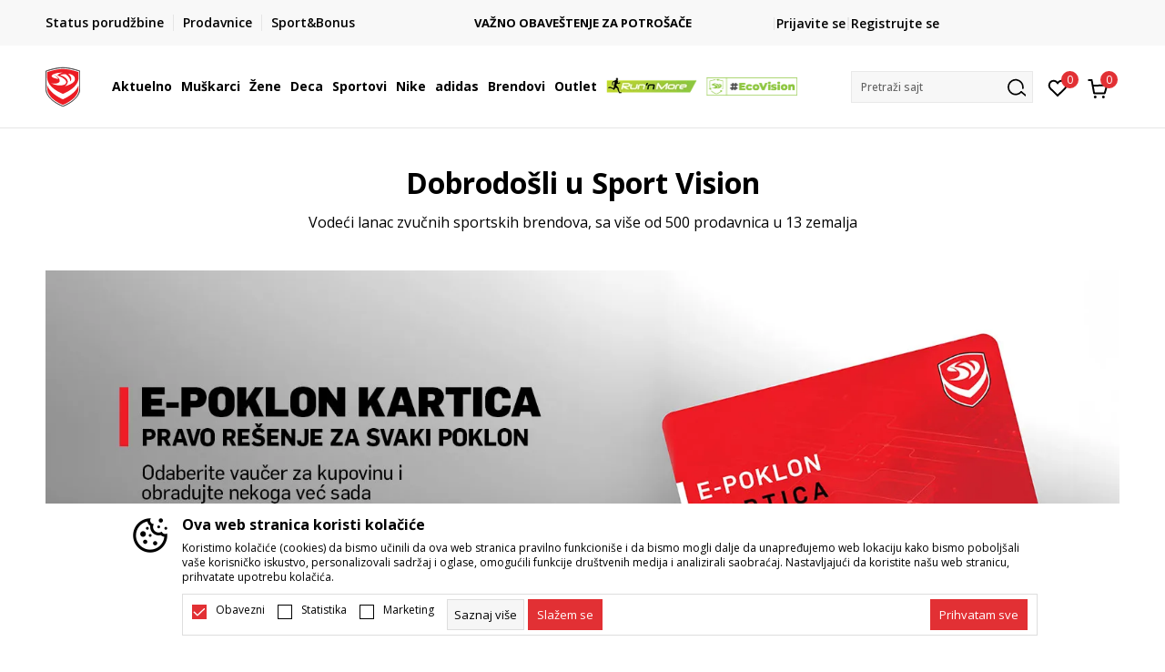

--- FILE ---
content_type: text/html; charset=UTF-8
request_url: https://www.sportvision.rs/
body_size: 30841
content:
<!DOCTYPE html>
<html lang="sr-RS">
<head>
    <!--        <meta name="viewport" content="width=device-width, initial-scale=1">-->
        <meta name="viewport" content="width=device-width, initial-scale=1, user-scalable=0">
    
    <meta name="generator" content="NBSHOP 7" />
    <meta http-equiv="content-type" content="text/html; charset=UTF-8">
    <meta http-equiv="content-language" content="sr" />
    <meta http-equiv="X-UA-Compatible" content="IE=edge">
    <meta name="theme-color" content="">
    <meta name="msapplication-navbutton-color" content="">
    <meta name="apple-mobile-web-app-status-bar-style" content="">
    <link rel="canonical" href="https://www.sportvision.rs" />        <title>Kupujte sportsku obuću, odeću i opremu online | Sport Vision</title>
    <meta name="title" content="Kupujte sportsku obuću, odeću i opremu online | Sport Vision" />
    <meta name="description" content="Otkrijte najbolju sportsku opremu i obuću u Sport Vision prodavnicama u Srbiji. Pronađite sve što vam je potrebno za sport i rekreaciju." />
    <meta property="og:title" content="Kupujte sportsku obuću, odeću i opremu online | Sport Vision"/>
    <meta property="og:type" content="0" />
    <meta property="og:url" content="https://www.sportvision.rs/" />
    <meta property="og:image" content="https://www.sportvision.rs/files/images/2016/10/28/Newsletter-NewSite.jpg"/>
    <meta property="og:image:url" content="https://www.sportvision.rs/files/images/2016/10/28/Newsletter-NewSite.jpg"/>
    <meta property="og:site_name" content="Sport Vision"/>
    <meta property="og:description" content="Otkrijte najbolju sportsku opremu i obuću u Sport Vision prodavnicama u Srbiji. Pronađite sve što vam je potrebno za sport i rekreaciju."/>
    <meta property="fb:admins" content=""/>
    <meta itemprop="name" content="Kupujte sportsku obuću, odeću i opremu online | Sport Vision">
    <meta itemprop="description" content="Otkrijte najbolju sportsku opremu i obuću u Sport Vision prodavnicama u Srbiji. Pronađite sve što vam je potrebno za sport i rekreaciju.">
    <meta itemprop="image" content="https://www.sportvision.rs/files/images/2016/10/28/Newsletter-NewSite.jpg">
    <meta name="twitter:card" content="summary_large_image">
    <meta name="twitter:title" content="Kupujte sportsku obuću, odeću i opremu online | Sport Vision">
    <meta name="twitter:description" content="Otkrijte najbolju sportsku opremu i obuću u Sport Vision prodavnicama u Srbiji. Pronađite sve što vam je potrebno za sport i rekreaciju.">
    <meta name="twitter:image" content="https://www.sportvision.rs/files/images/2016/10/28/Newsletter-NewSite.jpg">

<meta name="robots" content="index, follow">
    <link fetchpriority="high" rel="icon" type="image/vnd.microsoft.icon" href="https://www.sportvision.rs/files/images/2019/6/10/favicon.ico" />
    <link fetchpriority="high" rel="shortcut icon" type="image/vnd.microsoft.icon" href="https://www.sportvision.rs/files/images/2019/6/10/favicon.ico" />

    <link rel="preconnect" href="https://fonts.googleapis.com">
<link rel="preconnect" href="https://fonts.gstatic.com" crossorigin>
<link href="https://fonts.googleapis.com/css2?family=Roboto:wght@300;400;500;700&display=swap" rel="stylesheet">
<link href="https://fonts.googleapis.com/css2?family=Open+Sans:wght@300;400;500;600;700;800&display=swap" rel="stylesheet">
            <link rel="stylesheet" href="https://www.sportvision.rs/nb-public/themes/nbshop5_v5_8/_blocks/plugins/customer_identity/ci_style.css">
    
    
<script>
var purchaseProductCodeInsteadOfId = true;
</script>
<!-- Google Tag Manager -->
<script>(function(w,d,s,l,i){w[l]=w[l]||[];w[l].push({'gtm.start':
new Date().getTime(),event:'gtm.js'});var f=d.getElementsByTagName(s)[0],
j=d.createElement(s),dl=l!='dataLayer'?'&l='+l:'';j.async=true;j.src=
'https://www.googletagmanager.com/gtm.js?id='+i+dl;f.parentNode.insertBefore(j,f);
})(window,document,'script','dataLayer','GTM-54PSQX7');</script>
<!-- End Google Tag Manager -->
<meta name="google-site-verification" content="X-2lhzApi7HH4UUIZPnvzLTnyN-2qw7PA4uSUP8n5-I" />
<meta name="facebook-domain-verification" content="6ivsc1t4rjcqhpd7utuv4wwfzdzh3v" />
<meta name="google-site-verification" content="UsiAn6Tv8zh6E2pENjP5MRkLSGMPF7DOvTqkZhG3pVE" />
<meta name="google-site-verification" content="wY44Y2mLgsZYTZp5Au0itdXb2DrPgy367ZBjpdYe8JQ" />
<!-- Start VWO Async SmartCode -->
<link rel="preconnect" href="https://dev.visualwebsiteoptimizer.com" />
<script type='text/javascript' id='vwoCode'>
window._vwo_code || (function() {
var account_id=1030447,
version=2.1,
settings_tolerance=2000,
hide_element='body',
hide_element_style = 'opacity:0 !important;filter:alpha(opacity=0) !important;background:none !important;transition:none !important;',
/* DO NOT EDIT BELOW THIS LINE */
f=false,w=window,d=document,v=d.querySelector('#vwoCode'),cK='_vwo_'+account_id+'_settings',cc={};try{var c=JSON.parse(localStorage.getItem('_vwo_'+account_id+'_config'));cc=c&&typeof c==='object'?c:{}}catch(e){}var stT=cc.stT==='session'?w.sessionStorage:w.localStorage;code={nonce:v&&v.nonce,use_existing_jquery:function(){return typeof use_existing_jquery!=='undefined'?use_existing_jquery:undefined},library_tolerance:function(){return typeof library_tolerance!=='undefined'?library_tolerance:undefined},settings_tolerance:function(){return cc.sT||settings_tolerance},hide_element_style:function(){return'{'+(cc.hES||hide_element_style)+'}'},hide_element:function(){if(performance.getEntriesByName('first-contentful-paint')[0]){return''}return typeof cc.hE==='string'?cc.hE:hide_element},getVersion:function(){return version},finish:function(e){if(!f){f=true;var t=d.getElementById('_vis_opt_path_hides');if(t)t.parentNode.removeChild(t);if(e)(new Image).src='https://dev.visualwebsiteoptimizer.com/ee.gif?a='+account_id+e}},finished:function(){return f},addScript:function(e){var t=d.createElement('script');t.type='text/javascript';if(e.src){t.src=e.src}else{t.text=e.text}v&&t.setAttribute('nonce',v.nonce);d.getElementsByTagName('head')[0].appendChild(t)},load:function(e,t){var n=this.getSettings(),i=d.createElement('script'),r=this;t=t||{};if(n){i.textContent=n;d.getElementsByTagName('head')[0].appendChild(i);if(!w.VWO||VWO.caE){stT.removeItem(cK);r.load(e)}}else{var o=new XMLHttpRequest;o.open('GET',e,true);o.withCredentials=!t.dSC;o.responseType=t.responseType||'text';o.onload=function(){if(t.onloadCb){return t.onloadCb(o,e)}if(o.status===200||o.status===304){_vwo_code.addScript({text:o.responseText})}else{_vwo_code.finish('&e=loading_failure:'+e)}};o.onerror=function(){if(t.onerrorCb){return t.onerrorCb(e)}_vwo_code.finish('&e=loading_failure:'+e)};o.send()}},getSettings:function(){try{var e=stT.getItem(cK);if(!e){return}e=JSON.parse(e);if(Date.now()>e.e){stT.removeItem(cK);return}return e.s}catch(e){return}},init:function(){if(d.URL.indexOf('__vwo_disable__')>-1)return;var e=this.settings_tolerance();w._vwo_settings_timer=setTimeout(function(){_vwo_code.finish();stT.removeItem(cK)},e);var t;if(this.hide_element()!=='body'){t=d.createElement('style');var n=this.hide_element(),i=n?n+this.hide_element_style():'',r=d.getElementsByTagName('head')[0];t.setAttribute('id','_vis_opt_path_hides');v&&t.setAttribute('nonce',v.nonce);t.setAttribute('type','text/css');if(t.styleSheet)t.styleSheet.cssText=i;else t.appendChild(d.createTextNode(i));r.appendChild(t)}else{t=d.getElementsByTagName('head')[0];var i=d.createElement('div');i.style.cssText='z-index: 2147483647 !important;position: fixed !important;left: 0 !important;top: 0 !important;width: 100% !important;height: 100% !important;background: white !important;display: block !important;';i.setAttribute('id','_vis_opt_path_hides');i.classList.add('_vis_hide_layer');t.parentNode.insertBefore(i,t.nextSibling)}var o=window._vis_opt_url||d.URL,s='https://dev.visualwebsiteoptimizer.com/j.php?a='+account_id+'&u='+encodeURIComponent(o)+'&vn='+version;if(w.location.search.indexOf('_vwo_xhr')!==-1){this.addScript({src:s})}else{this.load(s+'&x=true')}}};w._vwo_code=code;code.init();})();
</script>
<!-- End VWO Async SmartCode -->


<script type="text/javascript" src="//script.crazyegg.com/pages/scripts/0128/2081.js" async="async"></script>
<script>var replaceIdWithCode = true;</script>

<link rel="stylesheet" href="https://www.sportvision.rs/nb-public/themes/nbshop5_v5_8/_static/css/plugins/bootstrap_v4.min.css?ver=1004_5.2" /><link rel="stylesheet" href="https://www.sportvision.rs/nb-public/themes/nbshop5_v5_8/_static/css/plugins/slick_v1_8.css?ver=1004_5.2" /><link rel="stylesheet" href="https://www.sportvision.rs/nb-public/themes/nbshop5_v5_8/_static/css/nbcss/style_nbshop7_reset.css?ver=1004_5.2" /><link rel="stylesheet" href="https://www.sportvision.rs/nb-public/themes/nbshop5_v5_8/_static/css/nbcss/style_nbshop7_typography.css?ver=1004_5.2" /><link rel="stylesheet" href="https://www.sportvision.rs/nb-public/themes/nbshop5_v5_8/_static/css/nbcss/style_nbshop7_basic.css?ver=1004_5.2" /><link rel="stylesheet" href="https://www.sportvision.rs/nb-public/themes/nbshop5_v5_8/_static/css/nbcss/text_editor.css?ver=1004_5.2" /><link rel="stylesheet" href="https://www.sportvision.rs/nb-public/themes/nbshop5_v5_8/_static/css/nbcss/buttons.css?ver=1004_5.2" /><link rel="stylesheet" href="https://www.sportvision.rs/nb-public/themes/nbshop5_v5_8/_static/css/nbcss/forms_v5.css?ver=1004_5.2" /><link rel="stylesheet" href="https://www.sportvision.rs/nb-public/themes/nbshop5_v5_8/_static/css/nbcss/style_nbshop7_basic_responsive.css?ver=1004_5.2" /><link rel="stylesheet" href="https://www.sportvision.rs/nb-public/themes/nbshop5_v5_8/_static/css/nbcss/placeholder-loading.min.css?ver=1004_5.2" /><link rel="stylesheet" href="https://www.sportvision.rs/nb-public/themes/nbshop5_v5_8/_static/css/plugins/slick_v1_8.css?ver=1004_5.2" /><link rel="stylesheet" href="https://www.sportvision.rs/nb-public/themes/nbshop5_v5_8/_static/css/plugins/jquery.fancybox.css?ver=1004_5.2" /><link rel="stylesheet" href="https://www.sportvision.rs/nb-public/themes/nbshop5_v5_8/_static/css/nbcss/style_nbshop7_modals.css?ver=1004_5.2" /><link rel="stylesheet" href="https://www.sportvision.rs/nb-public/themes/nbshop5_v5_8/_static/css/nbcss/forms_v5.css?ver=1004_5.2" /><link rel="stylesheet" href="https://www.sportvision.rs/nb-public/themes/nbshop5_v5_8/_static/css/nbcss/style_nbshop7_product.css?ver=1004_5.2" /><link rel="stylesheet" href="https://www.sportvision.rs/nb-public/themes/nbshop5_v5_8/blocks/product/product_list/similar_products_by_color_slider/style.css?ver=1004_5.2" /><link rel="stylesheet" href="https://www.sportvision.rs/nb-public/themes/nbshop5_v5_8/blocks/navigation/quick_links_v1/style.css?ver=1004_5.2" /><link rel="stylesheet" href="https://www.sportvision.rs/nb-public/themes/nbshop5_v5_8/blocks/slider/headlines_v1/style.css?ver=1004_5.2" /><link rel="stylesheet" href="https://www.sportvision.rs/nb-public/themes/nbshop5_v5_8/blocks/navigation/user/style_v7.css?ver=1004_5.2" /><link rel="stylesheet" href="https://www.sportvision.rs/nb-public/themes/nbshop5_v5_8/_static/js/plugins/mainmenu_new/dropdown-effects/fade-down.css?ver=1004_5.2" /><link rel="stylesheet" href="https://www.sportvision.rs/nb-public/themes/nbshop5_v5_8/_static/js/plugins/mainmenu_new/webslidemenu.css?ver=1004_5.2" /><link rel="stylesheet" href="https://www.sportvision.rs/nb-public/themes/nbshop5_v5_8/_static/js/plugins/mainmenu_new/color-skins/white-gry.css?ver=1004_5.2" /><link rel="stylesheet" href="https://www.sportvision.rs/nb-public/themes/nbshop5_v5_8/blocks/navigation/main_4level_v7_new/style.css?ver=1004_5.2" /><link rel="stylesheet" href="https://www.sportvision.rs/nb-public/themes/nbshop5_v5_8/blocks/header/favorite_circle_top_right_v3/style.css?ver=1004_5.2" /><link rel="stylesheet" href="https://www.sportvision.rs/nb-public/themes/nbshop5_v5_8/blocks/header/cart_circle_top_right/style_v7.css?ver=1004_5.2" /><link rel="stylesheet" href="https://www.sportvision.rs/nb-public/themes/nbshop5_v5_8/blocks/cart/mini_cart_item_side/style_v7.css?ver=1004_5.2" /><link rel="stylesheet" href="https://www.sportvision.rs/nb-public/themes/nbshop5_v5_8/blocks/header/autocomplete_v1/style.css?ver=1004_5.2" /><link rel="stylesheet" href="https://www.sportvision.rs/nb-public/themes/nbshop5_v5_8/blocks/header/search_autocomplate_article/style.css?ver=1004_5.2" /><link rel="stylesheet" href="https://www.sportvision.rs/nb-public/themes/nbshop5_v5_8/blocks/header/search_autocomplate_catalog/style.css?ver=1004_5.2" /><link rel="stylesheet" href="https://www.sportvision.rs/nb-public/themes/nbshop5_v5_8/blocks/placeholder/style.css?ver=1004_5.2" /><link rel="stylesheet" href="https://www.sportvision.rs/nb-public/themes/nbshop5_v5_8/blocks/navigation/first_level_nav/style.css?ver=1004_5.2" /><link rel="stylesheet" href="https://www.sportvision.rs/nb-public/themes/nbshop5_v5_8/blocks/slider/grid/style.css?ver=1004_5.2" /><link rel="stylesheet" href="https://www.sportvision.rs/nb-public/themes/nbshop5_v5_8/blocks/slider/main_with_items/style.css?ver=1004_5.2" /><link rel="stylesheet" href="https://www.sportvision.rs/nb-public/themes/nbshop5_v5_8/blocks/navigation/footer_v1/style_v7.css?ver=1004_5.2" /><link rel="stylesheet" href="https://www.sportvision.rs/nb-public/themes/nbshop5_v5_8/blocks/social/social_icons_svg/style.css?ver=1004_5.2" /><link rel="stylesheet" href="https://www.sportvision.rs/nb-public/themes/nbshop5_v5_8/blocks/slider/mobile_app/style_v7.css?ver=1004_5.2" /><link rel="stylesheet" href="https://www.sportvision.rs/nb-public/themes/nbshop5_v5_8/blocks/footer/payment_card/style.css?ver=1004_5.2" /><link rel="stylesheet" href="https://www.sportvision.rs/nb-public/themes/nbshop5_v5_8/blocks/navigation/country_menu/style_v7.css?ver=1004_5.2" /><link rel="stylesheet" href="https://www.sportvision.rs/nb-public/themes/nbshop5_v5_8/blocks/footer/disclaimer/style.css?ver=1004_5.2" /><link rel="stylesheet" href="https://www.sportvision.rs/nb-public/themes/nbshop5_v5_8/blocks/footer/copyright/style.css?ver=1004_5.2" /><link rel="stylesheet" href="https://www.sportvision.rs/nb-public/themes/nbshop5_v5_8/blocks/footer/cookie_info/style_v7.css?ver=1004_5.2" /><link rel="stylesheet" href="https://www.sportvision.rs/nb-public/themes/nbshop5_v5_8/blocks/footer/scroll_to_top/style_v7.css?ver=1004_5.2" /><link rel="stylesheet" href="https://www.sportvision.rs/nb-public/themes/nbshop5_v5_8/blocks/modals/popup_notification/style.css?ver=1004_5.2" /><link rel="stylesheet" href="https://www.sportvision.rs/nb-public/themes/nbshop5_v5_8/blocks/product/product_details_vertical_iframe/style_v7.css?ver=1004_5.2" /><link rel="stylesheet" href="https://www.sportvision.rs/nb-public/themes/nbshop5_v5_8/_static/css/nbcss/style_nbshop7_sportvision_2023.css?ver=1004_5.2" /><link rel="stylesheet" href="https://www.sportvision.rs/nb-public/themes/nbshop5_v5_8/_static/css/nbcss/style_nbshop7_sportvision_2023_responsive.css?ver=1004_5.2" />
    <script type="text/javascript">
        var nb_site_url  = 'https://www.sportvision.rs';
        var nb_site_url_with_country_lang  = 'https://www.sportvision.rs';
        var nb_cart_page_url = 'https://www.sportvision.rs/kupovina';
        var nb_active_page_url = 'https://www.sportvision.rs/';
        var nb_type_page = 'page';
        var nb_type_page_object_id = '1';
        var nb_enable_lang = '';
        var nb_url_end_slesh = '';
        var nb_countryGeoId = '1';
        var nb_addressByCountryGeoId = '';
        var promoModalPopNumberDaysInit = 5;
        var showAllwaysOnHomePage = false;
        var resetCookieConfirm = false;
        var _nb_fakeDecline = false;
        var gtm_ga4_advanced = true;
        var gtm_ga4_analytics_id = 'GTM-54PSQX7';
        var nb_enableCzMap = false;
                var loadMenuOnAjaxVar = false;
        var importedScripts = [];
        var flowplayeryToken = '';
                flowplayeryToken = 'eyJraWQiOiI1bzZEQVZOa0VPUnUiLCJ0eXAiOiJKV1QiLCJhbGciOiJFUzI1NiJ9.eyJjIjoie1wiYWNsXCI6NixcImlkXCI6XCI1bzZEQVZOa0VPUnVcIn0iLCJpc3MiOiJGbG93cGxheWVyIn0.ZfTGdvJ_cvKxbOnzejLq1pAjInivLIJqk5zOxsP9qaLc2mDPwur35WgNQask1fJVMxf4pDaomhO7rCdf80Cdhw';
                        var noSearchResultsVar = false;


        var specificCategoryMetric = true;
        var isSetPriceWithVAT = false;
        var showValueAsCurrentPrice = false;
        var ecommerceWrapVar = true;

        var smartformId = '';
        var smartformErrorMessage = 'Pogrešno uneti podaci za smartform';
        var cookieSettingTypeVar = 'settingOff';
        var nb_lang = 'sr';

        var disableFBBrowserEvents = true;
        var fb_pixel_id = '2336688363235432';
        var fb_token = '[base64]';
        var fb_test_event_code = '';
        var metric_onload_event_id = typeof crypto.randomUUID === "function" ? crypto.randomUUID() : Date.now();
        var startPager = parseInt(1);

        //SF variables
        var salesForceMID = '536008070';
        var salesForceUniqueIdentifier = '';
        var salesForceConcept = 'SV';
        var SFGrantType = 'client_credentials';
        var SFClientId= 'i0rzgiy17bymwpslxatoone5';
        var SFClientSecret = 'EsztGiHAHpPbMlYz0vV5QTii';
        var SFUniqueKey = 'mc9thz0rht1404d58f6xfnvsgtvm';
        var SFUrlKey = '4C1C0839-F058-4805-86AC-D027E35AD18B';
        var SFTimezone = 'GMT+2';
        var SFConsentMode = 'nb_consent';
        var SFCharacterMapping = '{" ":"_","\"":"*"}';
    </script>

    
    
    
</head>
<body class="cc-srb lc-sr uc-home tp-page  b2c-users  ">



<header class="header ">

    <div class="header-top">
        <div class="container">
            <div class="row">
                <div class="col-sm-12 col-lg-4 quick-links-wrapper">
                    

    <nav class="block quick-links-v1 nav-header-top-left-links">
        <ul class="nav nav-simple">
                            <li class="item">
                                        <a href="https://www.sportvision.rs/pregled-statusa-porudzbine" title="Status porudžbine" target="_self">
                                                                            <img fetchpriority="high" src="/files/images/redizajn/status.svg" class="img-responsive" alt="Status porudžbine" />
                                                <span>Status porudžbine</span>
                                            </a>
                                </li>
                            <li class="item">
                                        <a href="https://www.sportvision.rs/radnje" title="Prodavnice" target="_self">
                                                                            <img fetchpriority="high" src="/files/images/redizajn/lokacija.svg" class="img-responsive" alt="Prodavnice" />
                                                <span>Prodavnice</span>
                                            </a>
                                </li>
                            <li class="item">
                                        <a href="https://www.sportvision.rs/sport-bonus-landing" title="Sport&Bonus" target="_self">
                                                                            <img fetchpriority="high" src="/files/images/meni_redizajn_2023/sb.svg" class="img-responsive" alt="Sport&Bonus" />
                                                <span>Sport&Bonus</span>
                                            </a>
                                </li>
                    </ul>
    </nav>
                </div>
                <div class="col-sm-12 col-lg-4 headlines-wrapper">
                    


    <div class="block slider handlines-sldier appear">

        <div class="slider-init"
             data-gtm-slider-items="5"
             data-gtm-slider-position="Kajron desktop" >

            
                <div class="item"
                     data-gtm-slider-name="JA VOLIM BEOGRAD"
                     data-gtm-slider-creative=""
                     data-gtm-slider-id="172"
                     data-promotion-item-id="172">

                    <div class="content">
                        <div class="text-wrapper">
                                                        <div class="title"><a href="https://www.sportvision.rs/kako-iskoristiti-poklon-karticu" title="JA VOLIM BEOGRAD">JA VOLIM BEOGRAD</a></div>
                                                        <div class="description"><p>Iskoristite vaučere grada Beograda</p>
</div>
                                                            <a href="https://www.sportvision.rs/kako-iskoristiti-poklon-karticu" title="JA VOLIM BEOGRAD" class="btn btn-small hidden">
                                    Pogledaj više                                </a>
                            
                        </div>
                    </div>

                </div>

            
                <div class="item"
                     data-gtm-slider-name="VAŽNO OBAVEŠTENJE ZA POTROŠAČE"
                     data-gtm-slider-creative=""
                     data-gtm-slider-id="2035"
                     data-promotion-item-id="2035">

                    <div class="content">
                        <div class="text-wrapper">
                                                        <div class="title"><a href="https://www.sportvision.rs/obavestenje" title="VAŽNO OBAVEŠTENJE ZA POTROŠAČE">VAŽNO OBAVEŠTENJE ZA POTROŠAČE</a></div>
                                                        <div class="description"></div>
                                                            <a href="https://www.sportvision.rs/obavestenje" title="VAŽNO OBAVEŠTENJE ZA POTROŠAČE" class="btn btn-small hidden">
                                    Pogledaj više                                </a>
                            
                        </div>
                    </div>

                </div>

            
                <div class="item"
                     data-gtm-slider-name="PLAĆANJE NA RATE"
                     data-gtm-slider-creative=""
                     data-gtm-slider-id="96"
                     data-promotion-item-id="96">

                    <div class="content">
                        <div class="text-wrapper">
                                                        <div class="title"><a href="https://www.sportvision.rs/ostvarite-benefite-placanjem-banca-intesa-karticama" title="PLAĆANJE NA RATE">PLAĆANJE NA RATE</a></div>
                                                        <div class="description"><p>Kreditnim karticama BANCA INTESA platite na 9 rata</p>
</div>
                                                            <a href="https://www.sportvision.rs/ostvarite-benefite-placanjem-banca-intesa-karticama" title="PLAĆANJE NA RATE" class="btn btn-small hidden">
                                    Pogledaj više                                </a>
                            
                        </div>
                    </div>

                </div>

            
                <div class="item"
                     data-gtm-slider-name="POZOVITE NAS"
                     data-gtm-slider-creative=""
                     data-gtm-slider-id="1384"
                     data-promotion-item-id="1384">

                    <div class="content">
                        <div class="text-wrapper">
                                                        <div class="title"><a href="" title="POZOVITE NAS">POZOVITE NAS</a></div>
                                                        <div class="description"><p><a href="tel:0114221422">011 422 1422</a></p>
</div>
                            
                        </div>
                    </div>

                </div>

            
                <div class="item"
                     data-gtm-slider-name="SINDIKALNA PRODAJA"
                     data-gtm-slider-creative=" "
                     data-gtm-slider-id="97"
                     data-promotion-item-id="97">

                    <div class="content">
                        <div class="text-wrapper">
                                                        <div class="title"><a href="https://www.sportvision.rs/sindikalna-prodaja" title="SINDIKALNA PRODAJA">SINDIKALNA PRODAJA</a></div>
                                                        <div class="description"><p>kupovina putem administrativne zabrane do 12 rata</p>
</div>
                                                            <a href="https://www.sportvision.rs/sindikalna-prodaja" title="SINDIKALNA PRODAJA" class="btn btn-small hidden">
                                                                                                                                             </a>
                            
                        </div>
                    </div>

                </div>

            
        </div>

        <div class="slider-arrows slider-navigation-absolute"></div>

    </div>

                </div>
                <div class="col-sm-12 col-lg-4 user-wrapper">
                                        <span id="nav-user-ci">
                            <i class="icon fa-spinner ci-spinner hidden" aria-hidden="true"></i>
                                        <nav class="block user">
    <ul class="nav nav-simple">
        
                                                        <li class="item item-login">
                            <a class="login-btn" href="#"
                               onclick="ci_login(event)"
                               data-ss-index="https://www.sportvision.rs/registracija"
                               data-ss-task="ci_login_ajax"
                               data-ss-external = "yes"
                               data-ss-form="login"
                               title="Prijavite se" >
                                <i class="icon fa fa-user" aria-hidden="true"></i>
                                <span>Prijavite se</span>
                            </a>
                        </li>

                        <li class="item item-register">
                            <a class="register-btn" href="#"
                               onclick="ci_register(event)"
                               data-ss-external = "no"
                               data-ss-form="register"
                               data-ss-index="https://www.sportvision.rs/registracija"
                               data-ss-task="ci_register_ajax" title="Registrujte se">
                                Registrujte se                            </a>
                        </li>
                    
            
        
    </ul>
</nav>
                                                   </span>
                                                            
                </div>
            </div>
        </div>
    </div>

    <div class="main-header">
        <div class="container">
            <div class="main-header-wrapper">
                <div class="logo-nav-wrapper">
                    
<div  class="block logo" >
    <a  href="https://www.sportvision.rs" title="Sport Vision">
        <img fetchpriority="high"  src="/files/files/SV_Logo_02.svg" class="img-responsive lozad"  title="Sport Vision" alt="Sport Vision">
    </a>
</div>
                    
<div class="block headerfull  ">

    <div class="wsmain clearfix">

        <nav class="wsmenu clearfix hidden-fullscreen  ">


            <ul class="wsmenu-list">

                <div class="mobile-menu-header">
                    <div class="back-btn"></div>
                    <div class="title"
                         data-originalText="Meni"
                         data-lvl2Text=""
                         data-lvl3Text="">
                        Meni                    </div>
                    <div class="icons-wrapper">
                        <div class="mobile-menu-favorite">
                            
<div id="miniFavContent" class="block header-favorite header-favorite-circle-top-right-v3 miniFavContent">
                <a href="#"
               onclick="ci_login(event)"
               data-ss-index="https://www.sportvision.rs/registracija"
               data-ss-task="ci_login_ajax"
               data-ss-external = "yes"
               data-ss-form="login"
               title="Prijavite se"
               aria-label="Prijavite se">
              <div class="icon-wrapper">
            <i class="icon fa fa-heart-o" aria-hidden="true"></i>
            <div class="header-carthor-total favorite-header-total">0</div>
            <span class="description">Omiljeno</span>
        </div>

    </a>
</div>
                        </div>
                        <div class="mobile-menu-cart">
                        </div>
                    </div>
                    <div class="close">×</div>
                </div>

                <div class="mobile-menu-search-wrapper">
                    <div class="mobile-menu-autocomplete-btn" onclick="openSearchMobile();">
                        <span class="title">Pretraži sajt</span>
                        <i class="icon"></i>
                    </div>
                </div>

                <div class="mobile-menu-useractions hidden">
                    <div class="content">
                    </div>
                </div>

                <li class="   level3" aria-haspopup="true" >
                                <a class="navtext" href="https://www.sportvision.rs/sportvision-sezonsko-snizenje" target="_self" title="Aktuelno">
                                
                                <span >Aktuelno</span><span role="button" class="show-menu-with-keybord"></span></a><div class="wsmegamenu clearfix">
                                  <div class="container">
                                    <div class="row"><div class="menu-item col-lg-2 col-md-2 col-sm-12 col-xs-12 col-12">
                              <ul class="wstliststy02 clearfix"><li class="wstheading clearfix"><a href="https://www.sportvision.rs/proizvodi/za-muskarce+unisex" target="_self" title="Muškarci" ><img fetchpriority="high" src="/files/images/2025/3/7/1041A521-965_600_600px.jpg.webp" alt="Muškarci" title="Muškarci" class="highlight-bg lozad">Muškarci</a><li class="show-all"><a href="https://www.sportvision.rs/proizvodi/sportvision-snizenje-muskarci" target="_self" title="Sezonski favoriti" > Sezonski favoriti</a></li><li class=""><a href="https://www.sportvision.rs/proizvodi/za-muskarce/only-in-sv" target="_self" title="Only in Sport Vision " > Only in Sport Vision </a></li><li class=""><a href="https://www.sportvision.rs/patike/za-muskarce+unisex/za-odrasle" target="_self" title="Patike" > Patike</a></li><li class=""><a href="https://www.sportvision.rs/cipele-i-cizme/za-muskarce/" target="_self" title="Cipele i čizme" > Cipele i čizme</a></li><li class=""><a href="https://www.sportvision.rs/jakne-i-prsluci/za-muskarce/" target="_self" title="Jakne i prsluci" > Jakne i prsluci</a></li><li class=""><a href="https://www.sportvision.rs/dukserica/za-muskarce+unisex/za-odrasle" target="_self" title="Dukserice" > Dukserice</a></li><li class=""><a href="https://www.sportvision.rs/donji-delovi-trenerke/unisex+za-muskarce/za-odrasle" target="_self" title="Donji deo trenerke" > Donji deo trenerke</a></li><li class=""><a href="https://www.sportvision.rs/pantalone/za-muskarce+unisex/za-odrasle/" target="_self" title="Pantalone" > Pantalone</a></li><li class=""><a href="https://www.sportvision.rs/majice/za-muskarce+unisex/za-odrasle" target="_self" title="Majice" > Majice</a></li><li class=""><a href="https://www.sportvision.rs/sorcevi/za-muskarce+unisex/za-odrasle/" target="_self" title="Šorcevi" > Šorcevi</a></li><li class=""><a href="https://www.sportvision.rs/kopacke/za-muskarce+unisex/za-odrasle" target="_self" title="Kopačke" > Kopačke</a></li></ul></div><div class="menu-item col-lg-2 col-md-2 col-sm-12 col-xs-12 col-12">
                              <ul class="wstliststy02 clearfix"><li class="wstheading clearfix"><a href="https://www.sportvision.rs/proizvodi/za-zene+unisex" target="_self" title="Žene" ><img fetchpriority="high" src="/files/images/2024/10/9/odeca-zene.jpg" alt="Žene" title="Žene" class="highlight-bg lozad">Žene</a><li class="show-all"><a href="https://www.sportvision.rs/proizvodi/sportvision-snizenje-zene" target="_self" title="Sezonski favoriti" > Sezonski favoriti</a></li><li class=""><a href="https://www.sportvision.rs/proizvodi/za-zene/only-in-sv/" target="_self" title="Only in Sport Vision" > Only in Sport Vision</a></li><li class=""><a href="https://www.sportvision.rs/patike/za-zene/za-odrasle" target="_self" title="Patike" > Patike</a></li><li class=""><a href="https://www.sportvision.rs/cipele-i-cizme/za-zene/" target="_self" title="Cipele i čizme" > Cipele i čizme</a></li><li class=""><a href="https://www.sportvision.rs/jakne-i-prsluci/za-zene/" target="_self" title="Jakne i prsluci" > Jakne i prsluci</a></li><li class=""><a href="https://www.sportvision.rs/dukserica/za-zene/za-odrasle" target="_self" title="Dukserice" > Dukserice</a></li><li class=""><a href="https://www.sportvision.rs/helanke/za-zene/za-odrasle" target="_self" title="Helanke" > Helanke</a></li><li class=""><a href="https://www.sportvision.rs/donji-delovi-trenerke/za-zene" target="_self" title="Donji deo trenerke" > Donji deo trenerke</a></li><li class=""><a href="https://www.sportvision.rs/majice/za-zene/za-odrasle" target="_self" title="Majice" > Majice</a></li><li class=""><a href="https://www.sportvision.rs/bra-i-top/za-zene/" target="_self" title="Bra" > Bra</a></li><li class=""><a href="https://www.sportvision.rs/sorcevi/za-zene/za-odrasle/" target="_self" title="Šorcevi" > Šorcevi</a></li></ul></div><div class="menu-item col-lg-2 col-md-2 col-sm-12 col-xs-12 col-12">
                              <ul class="wstliststy02 clearfix"><li class="wstheading clearfix"><a href="https://www.sportvision.rs/proizvodi/za-decake+za-devojcice+kids" target="_self" title="Deca" ><img fetchpriority="high" src="/files/images/2024/10/9/odeca--deca.jpg" alt="Deca" title="Deca" class="highlight-bg lozad">Deca</a><li class="show-all"><a href="https://www.sportvision.rs/proizvodi/sportvision-snizenje-deca" target="_self" title="Sezonski favoriti" > Sezonski favoriti</a></li><li class=""><a href="https://www.sportvision.rs/patike/za-decake+za-devojcice+kids/" target="_self" title="Patike" > Patike</a></li><li class=""><a href="https://www.sportvision.rs/cipele-i-cizme/za-decake+za-devojcice+kids/" target="_self" title="Cipele i čizme" > Cipele i čizme</a></li><li class=""><a href="https://www.sportvision.rs/jakne-i-prsluci/unisex+za-decake+za-devojcice/" target="_self" title="Jakne i prsluci" > Jakne i prsluci</a></li><li class=""><a href="https://www.sportvision.rs/dukserica/za-decake+za-devojcice+kids" target="_self" title="Dukserice" > Dukserice</a></li><li class=""><a href="https://www.sportvision.rs/donji-delovi-trenerke/za-decake+za-devojcice+kids" target="_self" title="Donji deo trenerke" > Donji deo trenerke</a></li><li class=""><a href="https://www.sportvision.rs/trenerka/za-decake+za-devojcice+kids" target="_self" title="Trenerke" > Trenerke</a></li><li class=""><a href="https://www.sportvision.rs/majice/za-decake+za-devojcice+kids/" target="_self" title="Majice" > Majice</a></li><li class=""><a href="https://www.sportvision.rs/sorc-i-majica/za-decake+za-devojcice+kids/" target="_self" title="Šorcevi" > Šorcevi</a></li><li class=""><a href="https://www.sportvision.rs/kopacke/za-decake+za-devojcice+kids" target="_self" title="Kopačke" > Kopačke</a></li></ul></div><div class="menu-item col-lg-2 col-md-2 col-sm-12 col-xs-12 col-12">
                              <ul class="wstliststy02 clearfix"><li class="wstheading clearfix"><a href="https://www.sportvision.rs/proizvodi/nova-kolekcija" target="_self" title="Najtraženije" ><img fetchpriority="high" src="/files/images/meni_redizajn_2023/glavni_meni/najtrazenije-1.jpg.webp" alt="Najtraženije" title="Najtraženije" class="highlight-bg lozad">Najtraženije</a><li class=""><a href="https://www.sportvision.rs/proizvodi?search=nike+air+max" target="_self" title="Nike Air Max" > Nike Air Max</a></li><li class=""><a href="https://www.sportvision.rs/proizvodi?search=adidas+zne" target="_self" title="adidas Z.N.E." > adidas Z.N.E.</a></li><li class=""><a href="https://www.sportvision.rs/proizvodi?search=9060" target="_self" title="New Balance 9060" > New Balance 9060</a></li><li class=""><a href="https://www.sportvision.rs/proizvodi?search=nike+jordan" target="_self" title="Nike Jordan" > Nike Jordan</a></li><li class=""><a href="https://www.sportvision.rs/proizvodi?search=adidas+lightblaze" target="_self" title="adidas Lightblaze" > adidas Lightblaze</a></li><li class=""><a href="https://www.sportvision.rs/proizvodi/za-decake+za-devojcice/?search=Adidas%20terrex" target="_self" title="adidas Terrex" > adidas Terrex</a></li><li class=""><a href="https://www.sportvision.rs/proizvodi?search=nike+tch" target="_self" title="Nike Tech Fleece" > Nike Tech Fleece</a></li><li class=""><a href="https://www.sportvision.rs/proizvodi?search=adidas+messi" target="_self" title="adidas Messi" > adidas Messi</a></li><li class=""><a href="https://www.sportvision.rs/proizvodi/soul-studio-lussari/" target="_self" title="Lussari Soul Studio" > Lussari Soul Studio</a></li></ul></div></div></div></div></li><li class="   level3" aria-haspopup="true" >
                                <a class="navtext" href="https://www.sportvision.rs/sportska-oprema-za-muskarce" target="_self" title="Muškarci">
                                
                                <span >Muškarci</span><span role="button" class="show-menu-with-keybord"></span></a><div class="wsmegamenu clearfix">
                                  <div class="container">
                                    <div class="row"><div class="menu-item col-lg-2 col-md-2 col-sm-12 col-xs-12 col-12">
                              <ul class="wstliststy02 clearfix"><li class="wstheading clearfix"><a href="https://www.sportvision.rs/obuca/za-muskarce+unisex/za-odrasle/" target="_self" title="Obuća" ><img fetchpriority="high" src="/files/images/meni_redizajn_2023/glavni_meni/obuca--muskarci.JPG" alt="Obuća" title="Obuća" class="highlight-bg lozad">Obuća</a><li class="show-all"><a href="https://www.sportvision.rs/obuca/za-muskarce+unisex/za-odrasle/" target="_self" title="Sva obuća" > Sva obuća</a></li><li class=""><a href="https://www.sportvision.rs/obuca/sportvision-snizenje-muskarci" target="_self" title="Sezonski favoriti" > Sezonski favoriti</a></li><li class=""><a href="https://www.sportvision.rs/proizvodi/za-muskarce/only-in-sv" target="_self" title="Only in Sport Vision" > Only in Sport Vision</a></li><li class=""><a href="https://www.sportvision.rs/patike/za-muskarce+unisex/za-odrasle" target="_self" title="Patike" > Patike</a></li><li class="red"><a href="https://www.sportvision.rs/cipele-i-cizme/za-muskarce+unisex" target="_self" title="Cipele i čizme" > Cipele i čizme</a></li><li class=""><a href="https://www.sportvision.rs/kopacke/za-muskarce+unisex/za-odrasle/" target="_self" title="Kopačke" > Kopačke</a></li><li class=""><a href="https://www.sportvision.rs/sprinterice/za-muskarce+unisex/" target="_self" title="Sprinterice" > Sprinterice</a></li><li class=""><a href="https://www.sportvision.rs/papuce-i-sandale/za-muskarce/za-odrasle/" target="_self" title="Papuče i sandale" > Papuče i sandale</a></li><li class=""><a href="https://www.sportvision.rs/obuca/za-muskarce/?sizeEU=48,2XL,3XL,4XL,XL,XL+A-B" target="_self" title="Big size" > Big size</a></li></ul></div><div class="menu-item col-lg-2 col-md-2 col-sm-12 col-xs-12 col-12">
                              <ul class="wstliststy02 clearfix"><li class="wstheading clearfix"><a href="https://www.sportvision.rs/odeca/za-muskarce+unisex/za-odrasle/" target="_self" title="Odeća" ><img fetchpriority="high" src="/files/images/meni_redizajn_2023/glavni_meni/odeca-muskarci.JPG" alt="Odeća" title="Odeća" class="highlight-bg lozad">Odeća</a><li class="show-all"><a href="https://www.sportvision.rs/odeca/za-muskarce+unisex/za-odrasle/" target="_self" title="Sva odeća" > Sva odeća</a></li><li class=""><a href="https://www.sportvision.rs/odeca/sportvision-snizenje-muskarci" target="_self" title="Sezonski favoriti" > Sezonski favoriti</a></li><li class=""><a href="https://www.sportvision.rs/jakne-i-prsluci/za-muskarce/" target="_self" title="Jakne i prsluci" > Jakne i prsluci</a></li><li class=""><a href="https://www.sportvision.rs/dukserica/za-muskarce+unisex/za-odrasle/" target="_self" title="Dukserice" > Dukserice</a></li><li class=""><a href="https://www.sportvision.rs/donji-delovi-trenerke/unisex+za-muskarce/za-odrasle" target="_self" title="Donji deo trenerke" > Donji deo trenerke</a></li><li class=""><a href="https://www.sportvision.rs/trenerka/za-muskarce+unisex/za-odrasle/" target="_self" title="Trenerke" > Trenerke</a></li><li class=""><a href="https://www.sportvision.rs/pantalone/unisex+za-muskarce/za-odrasle/" target="_self" title="Pantalone" > Pantalone</a></li><li class=""><a href="https://www.sportvision.rs/majice/za-muskarce+unisex/za-odrasle/" target="_self" title="Majice" > Majice</a></li><li class=""><a href="https://www.sportvision.rs/sorcevi/za-muskarce+unisex/za-odrasle/" target="_self" title="Šorcevi" > Šorcevi</a></li><li class=""><a href="https://www.sportvision.rs/odeca/za-muskarce/?sizeEU=44,46,48,2XL,3XL,4XL,XL,XL+A-B" target="_self" title="Big size" > Big size</a></li></ul></div><div class="menu-item col-lg-2 col-md-2 col-sm-12 col-xs-12 col-12">
                              <ul class="wstliststy02 clearfix"><li class="wstheading clearfix"><a href="https://www.sportvision.rs/oprema/za-muskarce+unisex/za-odrasle/" target="_self" title="Oprema" ><img fetchpriority="high" src="/files/images/meni_redizajn_2023/glavni_meni/oprema-muskarci.JPG" alt="Oprema" title="Oprema" class="highlight-bg lozad">Oprema</a><li class="show-all"><a href="https://www.sportvision.rs/oprema/za-muskarce+unisex/za-odrasle/" target="_self" title="Sva oprema" > Sva oprema</a></li><li class=""><a href="https://www.sportvision.rs/oprema/sportvision-snizenje-muskarci" target="_self" title="Sezonski favoriti" > Sezonski favoriti</a></li><li class=""><a href="https://www.sportvision.rs/kacket/za-muskarce+unisex/za-odrasle/" target="_self" title="Kačketi" > Kačketi</a></li><li class=""><a href="https://www.sportvision.rs/carape/unisex+za-muskarce/za-odrasle/" target="_self" title="Čarape" > Čarape</a></li><li class=""><a href="https://www.sportvision.rs/torba/unisex+za-muskarce/za-odrasle/" target="_self" title="Torba za trening" > Torba za trening</a></li><li class=""><a href="https://www.sportvision.rs/oprema/za-muskarce/za-odrasle/fudbal/" target="_self" title="Oprema za fudbal" > Oprema za fudbal</a></li><li class=""><a href="https://www.sportvision.rs/naocare-za-plivanje/za-muskarce+unisex/za-odrasle/" target="_self" title="Naočare za plivanje" > Naočare za plivanje</a></li><li class=""><a href="https://www.sportvision.rs/flasica-za-vodu/unisex+za-muskarce/za-odrasle/" target="_self" title="Flašica za vodu" > Flašica za vodu</a></li><li class="red"><a href="https://www.sportvision.rs/oprema-za-planinarenje/za-odrasle/" target="_self" title="Oprema za planinarenje" > Oprema za planinarenje</a></li></ul></div><div class="menu-item col-lg-2 col-md-2 col-sm-12 col-xs-12 col-12">
                              <ul class="wstliststy02 clearfix"><li class="wstheading clearfix"><a href="https://www.sportvision.rs/proizvodi/za-muskarce+unisex/za-odrasle/" target="_self" title="Sportovi" ><img fetchpriority="high" src="/files/images/2024/10/9/trcanje-sportovi.jpg" alt="Sportovi" title="Sportovi" class="highlight-bg lozad">Sportovi</a><li class="show-all"><a href="https://www.sportvision.rs/proizvodi/za-muskarce+unisex/za-odrasle/" target="_self" title="Svi sportovi" > Svi sportovi</a></li><li class=""><a href="https://www.sportvision.rs/proizvodi/za-muskarce+unisex/za-odrasle/trening" target="_self" title="Trening" > Trening</a></li><li class=""><a href="https://www.sportvision.rs/proizvodi/za-muskarce+unisex/za-odrasle/trcanje" target="_self" title="Trčanje" > Trčanje</a></li><li class=""><a href="https://www.sportvision.rs/proizvodi/za-muskarce+unisex/za-odrasle/fudbal" target="_self" title="Fudbal" > Fudbal</a></li><li class=""><a href="https://www.sportvision.rs/proizvodi/za-muskarce+unisex/za-odrasle/basket-kosarka" target="_self" title="Košarka" > Košarka</a></li><li class=""><a href="https://www.sportvision.rs/proizvodi/za-muskarce+unisex/za-odrasle/outdoor" target="_self" title="Outdoor" > Outdoor</a></li><li class=""><a href="https://www.sportvision.rs/proizvodi/za-muskarce+unisex/za-odrasle/skijanje" target="_self" title="Skijanje" > Skijanje</a></li><li class=""><a href="https://www.sportvision.rs/proizvodi/za-muskarce+unisex/za-odrasle/borilacki-sportovi" target="_self" title="Borilački sportovi" > Borilački sportovi</a></li><li class=""><a href="https://www.sportvision.rs/proizvodi/za-muskarce+unisex/za-odrasle/plivanje" target="_self" title="Plivanje" > Plivanje</a></li></ul></div></div></div></div></li><li class="   level3" aria-haspopup="true" >
                                <a class="navtext" href="https://www.sportvision.rs/sportska-oprema-za-zene" target="_self" title="Žene">
                                
                                <span >Žene</span><span role="button" class="show-menu-with-keybord"></span></a><div class="wsmegamenu clearfix">
                                  <div class="container">
                                    <div class="row"><div class="menu-item col-lg-2 col-md-2 col-sm-12 col-xs-12 col-12">
                              <ul class="wstliststy02 clearfix"><li class="wstheading clearfix"><a href="https://www.sportvision.rs/obuca/za-zene" target="_self" title="Obuća" ><img fetchpriority="high" src="/files/images/meni_redizajn_2023/glavni_meni/obuca-zene.JPG" alt="Obuća" title="Obuća" class="highlight-bg lozad">Obuća</a><li class="show-all"><a href="https://www.sportvision.rs/obuca/za-zene" target="_self" title="Sva obuća" > Sva obuća</a></li><li class=""><a href="https://www.sportvision.rs/obuca/sportvision-snizenje-zene" target="_self" title="Sezonski favoriti" > Sezonski favoriti</a></li><li class=""><a href="https://www.sportvision.rs/cipele-i-cizme/za-zene+unisex" target="_self" title="Cipele i čizme" > Cipele i čizme</a></li><li class=""><a href="https://www.sportvision.rs/proizvodi/za-zene/only-in-sv" target="_self" title="Only in Sport Vision" > Only in Sport Vision</a></li><li class=""><a href="https://www.sportvision.rs/patike/za-zene/" target="_self" title="Patike" > Patike</a></li><li class=""><a href="https://www.sportvision.rs/sprinterice/unisex" target="_self" title="Sprinterice" > Sprinterice</a></li><li class=""><a href="https://www.sportvision.rs/papuce-i-sandale/za-zene/" target="_self" title="Papuče i sandale" > Papuče i sandale</a></li><li class=""><a href="https://www.sportvision.rs/obuca/za-zene/?sizeEU=41,42,43,44,46,48,2XL,3XL,4XL,XL,XL+A-B" target="_self" title="Big size" > Big size</a></li></ul></div><div class="menu-item col-lg-2 col-md-2 col-sm-12 col-xs-12 col-12">
                              <ul class="wstliststy02 clearfix"><li class="wstheading clearfix"><a href="https://www.sportvision.rs/odeca/za-zene/" target="_self" title="Odeća" ><img fetchpriority="high" src="/files/images/meni_redizajn_2023/glavni_meni/odeca-zene.jpg" alt="Odeća" title="Odeća" class="highlight-bg lozad">Odeća</a><li class="show-all"><a href="https://www.sportvision.rs/odeca/za-zene/" target="_self" title="Sva odeća" > Sva odeća</a></li><li class=""><a href="https://www.sportvision.rs/odeca/sportvision-snizenje-zene" target="_self" title="Sezonski favoriti" > Sezonski favoriti</a></li><li class=""><a href="https://www.sportvision.rs/jakne-i-prsluci/za-zene/" target="_self" title="Jakne i prsluci" > Jakne i prsluci</a></li><li class=""><a href="https://www.sportvision.rs/dukserica/za-zene" target="_self" title="Dukserice" > Dukserice</a></li><li class=""><a href="https://www.sportvision.rs/donji-delovi-trenerke/za-zene" target="_self" title="Donji deo trenerke" > Donji deo trenerke</a></li><li class=""><a href="https://www.sportvision.rs/helanke/za-zene" target="_self" title="Helanke" > Helanke</a></li><li class=""><a href="https://www.sportvision.rs/majice/za-zene" target="_self" title="Majice" > Majice</a></li><li class=""><a href="https://www.sportvision.rs/bra-i-top/za-zene/" target="_self" title="Bra i Top" > Bra i Top</a></li><li class=""><a href="https://www.sportvision.rs/sorcevi/za-zene/" target="_self" title="Šorcevi" > Šorcevi</a></li><li class=""><a href="https://www.sportvision.rs/odeca/za-zene/?sizeEU=44,46,48,2XL,3XL,4XL,XL,XL+A-B" target="_self" title="Big size" > Big size</a></li></ul></div><div class="menu-item col-lg-2 col-md-2 col-sm-12 col-xs-12 col-12">
                              <ul class="wstliststy02 clearfix"><li class="wstheading clearfix"><a href="https://www.sportvision.rs/oprema/za-zene/za-odrasle/" target="_self" title="Oprema" ><img fetchpriority="high" src="/files/images/meni_redizajn_2023/glavni_meni/oprema-zene.jpg" alt="Oprema" title="Oprema" class="highlight-bg lozad">Oprema</a><li class="show-all"><a href="https://www.sportvision.rs/oprema/za-zene/za-odrasle/" target="_self" title="Sva oprema" > Sva oprema</a></li><li class=""><a href="https://www.sportvision.rs/oprema/sportvision-snizenje-zene" target="_self" title="Sezonski favoriti" > Sezonski favoriti</a></li><li class=""><a href="https://www.sportvision.rs/kacket/za-zene/za-odrasle/" target="_self" title="Kačketi" > Kačketi</a></li><li class=""><a href="https://www.sportvision.rs/carape/za-zene/za-odrasle/" target="_self" title="Čarape" > Čarape</a></li><li class="red"><a href="https://www.sportvision.rs/ranac/za-zene/za-odrasle/" target="_self" title="Rančevi" > Rančevi</a></li><li class=""><a href="https://www.sportvision.rs/torba/za-zene/za-odrasle/" target="_self" title="Torba za trening" > Torba za trening</a></li><li class=""><a href="https://www.sportvision.rs/podloga/za-zene+unisex" target="_self" title="Podloga za vežbanje" > Podloga za vežbanje</a></li><li class=""><a href="https://www.sportvision.rs/flasica-za-vodu/unisex+za-zene/za-odrasle/" target="_self" title="Flašica za vodu" > Flašica za vodu</a></li><li class=""><a href="https://www.sportvision.rs/naocare-za-plivanje/za-zene+unisex/za-odrasle/" target="_self" title="Naočare za plivanje" > Naočare za plivanje</a></li></ul></div><div class="menu-item col-lg-2 col-md-2 col-sm-12 col-xs-12 col-12">
                              <ul class="wstliststy02 clearfix"><li class="wstheading clearfix"><a href="https://www.sportvision.rs/proizvodi/za-zene" target="_self" title="Sportovi" ><img fetchpriority="high" src="/files/images/2024/10/9/800313414520_350_350px.jpg.webp" alt="Sportovi" title="Sportovi" class="highlight-bg lozad">Sportovi</a><li class="show-all"><a href="https://www.sportvision.rs/proizvodi/za-zene" target="_self" title="Svi sportovi" > Svi sportovi</a></li><li class=""><a href="https://www.sportvision.rs/proizvodi/za-zene/za-odrasle/trening" target="_self" title="Trening" > Trening</a></li><li class=""><a href="https://www.sportvision.rs/proizvodi/za-zene/trcanje" target="_self" title="Trčanje" > Trčanje</a></li><li class=""><a href="https://www.sportvision.rs/proizvodi/za-zene+unisex/za-odrasle/fitnes" target="_self" title="Fitnes" > Fitnes</a></li><li class=""><a href="https://www.sportvision.rs/proizvodi/za-zene/za-odrasle/outdoor" target="_self" title="Outdoor" > Outdoor</a></li><li class=""><a href="https://www.sportvision.rs/proizvodi/za-zene/za-odrasle/skijanje/" target="_self" title="Skijanje" > Skijanje</a></li><li class=""><a href="https://www.sportvision.rs/proizvodi/za-zene/za-odrasle/plivanje/" target="_self" title="Plivanje" > Plivanje</a></li></ul></div></div></div></div></li><li class="   level3" aria-haspopup="true" >
                                <a class="navtext" href="https://www.sportvision.rs/sportska-oprema-za-decu" target="_self" title="Deca">
                                
                                <span >Deca</span><span role="button" class="show-menu-with-keybord"></span></a><div class="wsmegamenu clearfix">
                                  <div class="container">
                                    <div class="row"><div class="menu-item col-lg-2 col-md-2 col-sm-12 col-xs-12 col-12">
                              <ul class="wstliststy02 clearfix"><li class="wstheading clearfix"><a href="https://www.sportvision.rs/obuca/za-decake+za-devojcice+kids" target="_self" title="Obuća" ><img fetchpriority="high" src="/files/images/meni_redizajn_2023/glavni_meni/obuca-deca.jpg" alt="Obuća" title="Obuća" class="highlight-bg lozad">Obuća</a><li class="show-all"><a href="https://www.sportvision.rs/obuca/za-decake+za-devojcice+kids" target="_self" title="Sva obuća" > Sva obuća</a></li><li class=""><a href="https://www.sportvision.rs/obuca/sportvision-snizenje-deca" target="_self" title="Sezonski favoriti" > Sezonski favoriti</a></li><li class=""><a href="https://www.sportvision.rs/cipele-i-cizme/unisex+za-decake+za-devojcice+kids/" target="_self" title="Cipele i čizme" > Cipele i čizme</a></li><li class=""><a href="https://www.sportvision.rs/obuca/za-decake/za-tinejdzere/" target="_self" title="Dečaci (EU 35.5-40)" > Dečaci (EU 35.5-40)</a></li><li class=""><a href="https://www.sportvision.rs/obuca/za-decake/za-malu-decu-4-10/" target="_self" title="Dečaci (EU 27.5-35)" > Dečaci (EU 27.5-35)</a></li><li class=""><a href="https://www.sportvision.rs/obuca/za-decake/za-bebe-0-4/" target="_self" title="Dečaci (EU 19-27)" > Dečaci (EU 19-27)</a></li><li class=""><a href="https://www.sportvision.rs/obuca/za-devojcice/za-tinejdzere/" target="_self" title="Devojčice (EU 35.5-40)" > Devojčice (EU 35.5-40)</a></li><li class=""><a href="https://www.sportvision.rs/obuca/za-devojcice/za-malu-decu-4-10/" target="_self" title="Devojčice (EU 27.5-35)" > Devojčice (EU 27.5-35)</a></li><li class=""><a href="https://www.sportvision.rs/obuca/za-devojcice/za-bebe-0-4/" target="_self" title="Devojčice (EU 19-27)" > Devojčice (EU 19-27)</a></li></ul></div><div class="menu-item col-lg-2 col-md-2 col-sm-12 col-xs-12 col-12">
                              <ul class="wstliststy02 clearfix"><li class="wstheading clearfix"><a href="https://www.sportvision.rs/odeca/za-decake+za-devojcice+kids" target="_self" title="Odeća" ><img fetchpriority="high" src="/files/images/meni_redizajn_2023/glavni_meni/odeca--deca.jpg" alt="Odeća" title="Odeća" class="highlight-bg lozad">Odeća</a><li class="show-all"><a href="https://www.sportvision.rs/odeca/za-decake+za-devojcice+kids" target="_self" title="Sva odeća" > Sva odeća</a></li><li class=""><a href="https://www.sportvision.rs/odeca/sportvision-snizenje-deca" target="_self" title="Sezonski favoriti" > Sezonski favoriti</a></li><li class=""><a href="https://www.sportvision.rs/jakne-i-prsluci/za-decake+za-devojcice/" target="_self" title="Jakne i prsluci" > Jakne i prsluci</a></li><li class=""><a href="https://www.sportvision.rs/odeca/za-decake/za-tinejdzere/" target="_self" title="Dečaci (8-16 g.)" > Dečaci (8-16 g.)</a></li><li class=""><a href="https://www.sportvision.rs/odeca/za-decake/za-malu-decu-4-10/" target="_self" title="Dečaci (4-7 g.)" > Dečaci (4-7 g.)</a></li><li class=""><a href="https://www.sportvision.rs/odeca/za-decake/za-bebe-0-4/" target="_self" title="Dečaci (0-3 g.)" > Dečaci (0-3 g.)</a></li><li class=""><a href="https://www.sportvision.rs/odeca/za-devojcice/za-tinejdzere/" target="_self" title="Devojčice (8-16 g.)" > Devojčice (8-16 g.)</a></li><li class=""><a href="https://www.sportvision.rs/odeca/za-devojcice/za-malu-decu-4-10/" target="_self" title="Devojčice (4-7 g.)" > Devojčice (4-7 g.)</a></li><li class=""><a href="https://www.sportvision.rs/odeca/za-devojcice/za-bebe-0-4/" target="_self" title="Devojčice (0-3 g.)" > Devojčice (0-3 g.)</a></li></ul></div><div class="menu-item col-lg-2 col-md-2 col-sm-12 col-xs-12 col-12">
                              <ul class="wstliststy02 clearfix"><li class="wstheading clearfix"><a href="https://www.sportvision.rs/oprema/za-decake+za-devojcice+kids/" target="_self" title="Oprema" ><img fetchpriority="high" src="/files/images/meni_redizajn_2023/glavni_meni/oprema-deca.jpg" alt="Oprema" title="Oprema" class="highlight-bg lozad">Oprema</a><li class="show-all"><a href="https://www.sportvision.rs/oprema/za-decake+za-devojcice+kids/" target="_self" title="Sva oprema" > Sva oprema</a></li><li class=""><a href="https://www.sportvision.rs/oprema/sportvision-snizenje-deca" target="_self" title="Sezonski favoriti" > Sezonski favoriti</a></li><li class="red"><a href="https://www.sportvision.rs/ranac/za-decake+za-devojcice/" target="_self" title="Rančevi" > Rančevi</a></li><li class=""><a href="https://www.sportvision.rs/carape/za-decake+za-devojcice+kids/" target="_self" title="Čarape" > Čarape</a></li><li class=""><a href="https://www.sportvision.rs/kacket/za-decake+za-devojcice+kids/" target="_self" title="Kačketi" > Kačketi</a></li><li class=""><a href="https://www.sportvision.rs/vrecica-za-trening/" target="_self" title="Vrećice za trening" > Vrećice za trening</a></li><li class=""><a href="https://www.sportvision.rs/roleri-trotineti/za-decake+za-devojcice+kids/" target="_self" title="Roleri i  trotineti" > Roleri i  trotineti</a></li><li class=""><a href="https://www.sportvision.rs/lopta/" target="_self" title="Lopte" > Lopte</a></li></ul></div><div class="menu-item col-lg-2 col-md-2 col-sm-12 col-xs-12 col-12">
                              <ul class="wstliststy02 clearfix"><li class="wstheading clearfix"><a href="https://www.sportvision.rs/proizvodi/za-decake+za-devojcice+kids/plivanje+tenis+fitnes+odbojka+skijanje+borilacki-sportovi+rukomet+skating+indoor+ragbi+outdoor+fudbal+basket-kosarka+trening+trcanje" target="_self" title="Sportovi" ><img fetchpriority="high" src="/files/images/meni_redizajn_2023/glavni_meni/sportovi-deca.jpg.webp" alt="Sportovi" title="Sportovi" class="highlight-bg lozad">Sportovi</a><li class="show-all"><a href="https://www.sportvision.rs/proizvodi/za-decake+za-devojcice+kids/plivanje+tenis+fitnes+odbojka+skijanje+borilacki-sportovi+rukomet+skating+indoor+ragbi+outdoor+fudbal+basket-kosarka+trening+trcanje" target="_self" title="Svi sportovi" > Svi sportovi</a></li><li class=""><a href="https://www.sportvision.rs/proizvodi/za-decake+za-devojcice+kids/fudbal" target="_self" title="Fudbal" > Fudbal</a></li><li class=""><a href="https://www.sportvision.rs/proizvodi/za-decake+za-devojcice+kids/basket-kosarka" target="_self" title="Košarka" > Košarka</a></li><li class=""><a href="https://www.sportvision.rs/proizvodi/za-decake+za-devojcice+kids/plivanje" target="_self" title="Plivanje" > Plivanje</a></li><li class=""><a href="https://www.sportvision.rs/proizvodi/za-decake+za-devojcice+kids/trcanje/" target="_self" title="Trčanje" > Trčanje</a></li><li class=""><a href="https://www.sportvision.rs/proizvodi/za-decake+za-devojcice+kids/outdoor" target="_self" title="Outdoor" > Outdoor</a></li><li class=""><a href="https://www.sportvision.rs/proizvodi/za-decake+za-devojcice+kids/skijanje/" target="_self" title="Skijanje" > Skijanje</a></li></ul></div></div></div></div></li><li class="   level3" aria-haspopup="true" >
                                <a class="navtext" href="https://www.sportvision.rs/proizvodi/plivanje+tenis+fitnes+odbojka+borilacki-sportovi+rukomet+skating+indoor+ragbi+skijanje+biciklizam+basket-kosarka+fudbal+trcanje+trening+outdoor" target="_self" title="Sportovi">
                                
                                <span >Sportovi</span><span role="button" class="show-menu-with-keybord"></span></a><div class="wsmegamenu clearfix">
                                  <div class="container">
                                    <div class="row"><div class="menu-item col-lg-2 col-md-2 col-sm-12 col-xs-12 col-12">
                              <ul class="wstliststy02 clearfix"><li class="wstheading clearfix"><a href="https://www.sportvision.rs/proizvodi/fudbal-promo/" target="_self" title="Fudbal" ><img fetchpriority="high" src="/files/images/meni_redizajn_2023/glavni_meni/fudbal.jpg" alt="Fudbal" title="Fudbal" class="highlight-bg lozad">Fudbal</a><li class="show-all"><a href="https://www.sportvision.rs/proizvodi/fudbal" target="_self" title="Kompletna ponuda" > Kompletna ponuda</a></li><li class=""><a href="https://www.sportvision.rs/kopacke/fudbal/" target="_self" title="Kopačke" > Kopačke</a></li><li class=""><a href="https://www.sportvision.rs/patike/fudbal/" target="_self" title="Patike" > Patike</a></li><li class=""><a href="https://www.sportvision.rs/majice/fudbal/" target="_self" title="Majice" > Majice</a></li><li class=""><a href="https://www.sportvision.rs/sorc/fudbal/" target="_self" title="Šorcevi" > Šorcevi</a></li><li class=""><a href="https://www.sportvision.rs/dukserica/fudbal/" target="_self" title="Dukserice" > Dukserice</a></li><li class=""><a href="https://www.sportvision.rs/donji-deo-trenerke/fudbal/" target="_self" title="Donji deo trenerke" > Donji deo trenerke</a></li><li class=""><a href="https://www.sportvision.rs/dres/fudbal/" target="_self" title="Dresovi" > Dresovi</a></li><li class=""><a href="https://www.sportvision.rs/lopta/fudbal/" target="_self" title="Lopte" > Lopte</a></li><li class=""><a href="https://www.sportvision.rs/proizvodi/za-decake+kids/fudbal" target="_self" title="Fudbalska ponuda za decu" > Fudbalska ponuda za decu</a></li></ul></div><div class="menu-item col-lg-2 col-md-2 col-sm-12 col-xs-12 col-12">
                              <ul class="wstliststy02 clearfix"><li class="wstheading clearfix"><a href="https://www.sportvision.rs/proizvodi/kosarka-promo" target="_self" title="Košarka" ><img fetchpriority="high" src="/files/images/meni_redizajn_2023/glavni_meni/kosarka.jpg" alt="Košarka" title="Košarka" class="highlight-bg lozad">Košarka</a><li class="show-all"><a href="https://www.sportvision.rs/proizvodi/kosarka-promo" target="_self" title="Kompletna ponuda" > Kompletna ponuda</a></li><li class=""><a href="https://www.sportvision.rs/patike/basket-kosarka/" target="_self" title="Patike" > Patike</a></li><li class=""><a href="https://www.sportvision.rs/majice/basket-kosarka/" target="_self" title="Majice" > Majice</a></li><li class=""><a href="https://www.sportvision.rs/sorc/basket-kosarka/" target="_self" title="Šorcevi" > Šorcevi</a></li><li class=""><a href="https://www.sportvision.rs/dukserica/basket-kosarka/" target="_self" title="Dukserice" > Dukserice</a></li><li class=""><a href="https://www.sportvision.rs/donji-deo-trenerke/basket-kosarka/" target="_self" title="Donji deo trenerke" > Donji deo trenerke</a></li><li class=""><a href="https://www.sportvision.rs/dres/basket-kosarka/" target="_self" title="Dresovi" > Dresovi</a></li><li class=""><a href="https://www.sportvision.rs/carape/basket-kosarka/" target="_self" title="Čarape" > Čarape</a></li><li class=""><a href="https://www.sportvision.rs/lopta/basket-kosarka/" target="_self" title="Lopte" > Lopte</a></li><li class=""><a href="https://www.sportvision.rs/proizvodi/za-decake+za-devojcice+kids/kosarka-promo/" target="_self" title="Košarkaška ponuda za decu" > Košarkaška ponuda za decu</a></li></ul></div><div class="menu-item col-lg-2 col-md-2 col-sm-12 col-xs-12 col-12">
                              <ul class="wstliststy02 clearfix"><li class="wstheading clearfix"><a href="https://www.sportvision.rs/proizvodi/trening-promo/" target="_self" title="Trening" ><img fetchpriority="high" src="/files/images/meni_redizajn_2023/glavni_meni/trening-sportovi.jpg" alt="Trening" title="Trening" class="highlight-bg lozad">Trening</a><li class="show-all"><a href="https://www.sportvision.rs/proizvodi/trening-promo/" target="_self" title="Kompletna ponuda" > Kompletna ponuda</a></li><li class=""><a href="https://www.sportvision.rs/patike/trening/" target="_self" title="Patike" > Patike</a></li><li class=""><a href="https://www.sportvision.rs/majice/trening/" target="_self" title="Majice" > Majice</a></li><li class=""><a href="https://www.sportvision.rs/sorc/trening/" target="_self" title="Šorcevi" > Šorcevi</a></li><li class=""><a href="https://www.sportvision.rs/dukserica/trening" target="_self" title="Dukserice" > Dukserice</a></li><li class=""><a href="https://www.sportvision.rs/donji-deo-trenerke/trening/" target="_self" title="Donji deo trenerke" > Donji deo trenerke</a></li><li class=""><a href="https://www.sportvision.rs/helanke/trening/" target="_self" title="Helanke" > Helanke</a></li><li class=""><a href="https://www.sportvision.rs/carape/trening" target="_self" title="Čarape" > Čarape</a></li><li class=""><a href="https://www.sportvision.rs/flasica-za-vodu/trening/" target="_self" title="Flašica za vodu" > Flašica za vodu</a></li><li class=""><a href="https://www.sportvision.rs/torba/trening/" target="_self" title="Torba za trening" > Torba za trening</a></li></ul></div><div class="menu-item col-lg-2 col-md-2 col-sm-12 col-xs-12 col-12">
                              <ul class="wstliststy02 clearfix"><li class="wstheading clearfix"><a href="https://www.sportvision.rs/proizvodi/maratonska-ponuda/" target="_self" title="Trčanje" ><img fetchpriority="high" src="/files/images/meni_redizajn_2023/glavni_meni/trcanje-sportovi.jpg" alt="Trčanje" title="Trčanje" class="highlight-bg lozad">Trčanje</a><li class="show-all"><a href="https://www.sportvision.rs/proizvodi/maratonska-ponuda/" target="_self" title="Kompletna ponuda" > Kompletna ponuda</a></li><li class=""><a href="https://www.sportvision.rs/patike/trcanje/" target="_self" title="Patike" > Patike</a></li><li class=""><a href="https://www.sportvision.rs/majice/trcanje/" target="_self" title="Majice" > Majice</a></li><li class=""><a href="https://www.sportvision.rs/sorc/trcanje/" target="_self" title="Šorcevi" > Šorcevi</a></li><li class=""><a href="https://www.sportvision.rs/sprinterice/trcanje/" target="_self" title="Sprinterice" > Sprinterice</a></li><li class=""><a href="https://www.sportvision.rs/dukserica/trcanje/" target="_self" title="Dukserice" > Dukserice</a></li><li class=""><a href="https://www.sportvision.rs/majica-dugih-rukava/trcanje/" target="_self" title="Majica dugih rukava" > Majica dugih rukava</a></li><li class=""><a href="https://www.sportvision.rs/helanke/trcanje/" target="_self" title="Helanke" > Helanke</a></li><li class=""><a href="https://www.sportvision.rs/donji-deo-trenerke/trcanje/" target="_self" title="Donji deo trenerke" > Donji deo trenerke</a></li><li class=""><a href="https://www.sportvision.rs/jakna/trcanje/" target="_self" title="Jakne za trčanje" > Jakne za trčanje</a></li></ul></div></div></div></div></li><li class="   desktop-only" aria-haspopup="true" >
                                <a class="navtext" href="https://www.sportvision.rs/corner-nike" target="_self" title="Nike">
                                
                                <span >Nike</span><span role="button" class="show-menu-with-keybord"></span></a></li><li class="   desktop-only" aria-haspopup="true" >
                                <a class="navtext" href="https://www.sportvision.rs/adidas-zne" target="_self" title="adidas">
                                
                                <span >adidas</span><span role="button" class="show-menu-with-keybord"></span></a></li><li class="   " aria-haspopup="true" >
                                <a class="navtext" href="https://www.sportvision.rs/brendovi" target="_self" title="Brendovi">
                                
                                <span >Brendovi</span><span role="button" class="show-menu-with-keybord"></span></a></li><li class="   level3" aria-haspopup="true" >
                                <a class="navtext" href="https://www.sportvision.rs/proizvodi/outlet-ponuda" target="_self" title="Outlet">
                                
                                <span >Outlet</span><span role="button" class="show-menu-with-keybord"></span></a><div class="wsmegamenu clearfix">
                                  <div class="container">
                                    <div class="row"><div class="menu-item col-lg-2 col-md-2 col-sm-12 col-xs-12 col-12">
                              <ul class="wstliststy02 clearfix"><li class="wstheading clearfix"><a href="https://www.sportvision.rs/proizvodi/za-muskarce/outlet-ponuda" target="_self" title="Muškarci" ><img fetchpriority="high" src="/files/images/2024/6/25/muskarac-outlet-slicica.jpg.webp" alt="Muškarci" title="Muškarci" class="highlight-bg lozad">Muškarci</a><li class="show-all"><a href="https://www.sportvision.rs/proizvodi/za-muskarce/outlet-ponuda" target="_self" title="Kompletna ponuda" > Kompletna ponuda</a></li><li class=""><a href="https://www.sportvision.rs/patike/za-muskarce/outlet-ponuda" target="_self" title="Patike" > Patike</a></li><li class=""><a href="https://www.sportvision.rs/majice/za-muskarce/outlet-ponuda" target="_self" title="Majice" > Majice</a></li><li class=""><a href="https://www.sportvision.rs/sorcevi/za-muskarce/outlet-ponuda/" target="_self" title="Šorcevi" > Šorcevi</a></li><li class=""><a href="https://www.sportvision.rs/dukserica/za-muskarce/outlet-ponuda" target="_self" title="Dukserice" > Dukserice</a></li><li class=""><a href="https://www.sportvision.rs/donji-deo-trenerke/za-muskarce/outlet-ponuda" target="_self" title="Donji deo trenerke" > Donji deo trenerke</a></li><li class=""><a href="https://www.sportvision.rs/kopacke/za-muskarce/outlet-ponuda" target="_self" title="Kopačke" > Kopačke</a></li><li class=""><a href="https://www.sportvision.rs/kacketi-i-kape/za-muskarce/outlet-ponuda/" target="_self" title="Kačketi i kape" > Kačketi i kape</a></li><li class=""><a href="https://www.sportvision.rs/jakna/za-muskarce/outlet-ponuda" target="_self" title="Jakne I prsluci" > Jakne I prsluci</a></li></ul></div><div class="menu-item col-lg-2 col-md-2 col-sm-12 col-xs-12 col-12">
                              <ul class="wstliststy02 clearfix"><li class="wstheading clearfix"><a href="https://www.sportvision.rs/proizvodi/za-zene/outlet-ponuda" target="_self" title="Žene" ><img fetchpriority="high" src="/files/images/2024/6/25/zene-outlet-slicica.jpg.webp" alt="Žene" title="Žene" class="highlight-bg lozad">Žene</a><li class="show-all"><a href="https://www.sportvision.rs/proizvodi/za-zene/outlet-ponuda" target="_self" title="Kompletna ponuda" > Kompletna ponuda</a></li><li class=""><a href="https://www.sportvision.rs/patike/za-zene/outlet-ponuda" target="_self" title="Patike" > Patike</a></li><li class=""><a href="https://www.sportvision.rs/majice/za-zene/outlet-ponuda" target="_self" title="Majice" > Majice</a></li><li class=""><a href="https://www.sportvision.rs/sorcevi/za-zene/outlet-ponuda/" target="_self" title="Šorcevi" > Šorcevi</a></li><li class=""><a href="https://www.sportvision.rs/helanke/za-zene/outlet-ponuda" target="_self" title="Helanke" > Helanke</a></li><li class=""><a href="https://www.sportvision.rs/dukserica/za-zene/outlet-ponuda" target="_self" title="Dukserice" > Dukserice</a></li><li class=""><a href="https://www.sportvision.rs/donji-deo-trenerke/za-zene/outlet-ponuda" target="_self" title="Donji deo trenerke" > Donji deo trenerke</a></li><li class=""><a href="https://www.sportvision.rs/bra-i-top/za-zene/outlet-ponuda/" target="_self" title="Bra i top" > Bra i top</a></li><li class=""><a href="https://www.sportvision.rs/papuce-i-sandale/za-zene/outlet-ponuda/" target="_self" title="Papuče" > Papuče</a></li><li class=""><a href="https://www.sportvision.rs/ranac/za-zene/outlet-ponuda/" target="_self" title="Rančevi" > Rančevi</a></li></ul></div><div class="menu-item col-lg-2 col-md-2 col-sm-12 col-xs-12 col-12">
                              <ul class="wstliststy02 clearfix"><li class="wstheading clearfix"><a href="https://www.sportvision.rs/proizvodi/za-decake+za-devojcice+kids/outlet-ponuda" target="_self" title="Deca" ><img fetchpriority="high" src="/files/images/2024/6/25/deca-outlet-slicica.jpg.webp" alt="Deca" title="Deca" class="highlight-bg lozad">Deca</a><li class="show-all"><a href="https://www.sportvision.rs/proizvodi/za-decake+za-devojcice+kids/outlet-ponuda" target="_self" title="Kompletna ponuda" > Kompletna ponuda</a></li><li class=""><a href="https://www.sportvision.rs/patike/za-decake+za-devojcice+kids/outlet-ponuda" target="_self" title="Patike" > Patike</a></li><li class=""><a href="https://www.sportvision.rs/majice/za-decake+za-devojcice+kids/outlet-ponuda" target="_self" title="Majice" > Majice</a></li><li class=""><a href="https://www.sportvision.rs/sorcevi/za-decake+za-devojcice+kids/outlet-ponuda/" target="_self" title="Šorcevi" > Šorcevi</a></li><li class=""><a href="https://www.sportvision.rs/papuce-i-sandale/za-decake+za-devojcice+kids/outlet-ponuda/" target="_self" title="Papuče" > Papuče</a></li><li class=""><a href="https://www.sportvision.rs/kopacke/za-decake+za-devojcice+kids/outlet-ponuda" target="_self" title="Kopačke" > Kopačke</a></li><li class=""><a href="https://www.sportvision.rs/dukserica/za-decake+za-devojcice+kids/outlet-ponuda" target="_self" title="Dukserice" > Dukserice</a></li><li class=""><a href="https://www.sportvision.rs/donji-deo-trenerke/za-decake+za-devojcice+kids/outlet-ponuda" target="_self" title="Donji deo trenerke" > Donji deo trenerke</a></li><li class=""><a href="https://www.sportvision.rs/trenerka/za-decake+za-devojcice+kids/outlet-ponuda" target="_self" title="Trenerke" > Trenerke</a></li><li class=""><a href="https://www.sportvision.rs/rancevi-i-torbe/za-decake+za-devojcice+kids/outlet-ponuda/" target="_self" title="Rančevi" > Rančevi</a></li></ul></div><div class="menu-item col-lg-2 col-md-2 col-sm-12 col-xs-12 col-12">
                              <ul class="wstliststy02 clearfix"><li class="wstheading clearfix"><a href="https://www.sportvision.rs/proizvodi/za-decake+za-devojcice+kids/outlet-ponuda/" target="_self" title="Sportovi" ><img fetchpriority="high" src="/files/images/2024/6/25/oprema-outlet-slicica.jpg.webp" alt="Sportovi" title="Sportovi" class="highlight-bg lozad">Sportovi</a><li class="show-all"><a href="https://www.sportvision.rs/proizvodi/za-decake+za-devojcice+kids/outlet-ponuda/" target="_self" title="Svi sportovi" > Svi sportovi</a></li><li class=""><a href="https://www.sportvision.rs/proizvodi/trening/outlet-ponuda" target="_self" title="Trening" > Trening</a></li><li class=""><a href="https://www.sportvision.rs/proizvodi/trcanje/outlet-ponuda" target="_self" title="Trčanje" > Trčanje</a></li><li class=""><a href="https://www.sportvision.rs/proizvodi/fudbal/outlet-ponuda" target="_self" title="Fudbal" > Fudbal</a></li><li class=""><a href="https://www.sportvision.rs/proizvodi/basket-kosarka/outlet-ponuda" target="_self" title="Košarka" > Košarka</a></li><li class=""><a href="https://www.sportvision.rs/proizvodi/plivanje/outlet-ponuda" target="_self" title="Plivanje" > Plivanje</a></li><li class=""><a href="https://www.sportvision.rs/proizvodi/skijanje/outlet-ponuda" target="_self" title="Skijanje" > Skijanje</a></li><li class=""><a href="https://www.sportvision.rs/proizvodi/outdoor/outlet-ponuda" target="_self" title="Outdoor" > Outdoor</a></li></ul></div></div></div></div></li><li class="  has-img mobile-only" aria-haspopup="true" >
                                <a class="navtext" href="https://www.sportvision.rs/corner-nike" target="_self" title="">
                                <img fetchpriority="high" src="/files/images/nike1.png.webp" alt="" title="" class="menu-img lozad">
                                <span ></span><span role="button" class="show-menu-with-keybord"></span></a></li><li class="  has-img mobile-only" aria-haspopup="true" >
                                <a class="navtext" href="https://www.sportvision.rs/adidas-zne" target="_self" title="">
                                <img fetchpriority="high" src="/files/images/addidas.png.webp" alt="" title="" class="menu-img lozad">
                                <span ></span><span role="button" class="show-menu-with-keybord"></span></a></li><li class="  has-img " aria-haspopup="true" >
                                <a class="navtext" href="https://www.sportvision.rs/proizvodi/runnmore/" target="_self" title=" ">
                                <img fetchpriority="high" src="/files/images/menu-rnm-icon.png.webp" alt=" " title=" " class="menu-img lozad">
                                <span > </span><span role="button" class="show-menu-with-keybord"></span></a></li><li class="  has-img " aria-haspopup="true" >
                                <a class="navtext" href="https://www.sportvision.rs/sustainability-landing-page" target="_self" title=" ">
                                <img fetchpriority="high" src="/files/images/ecovision.svg" alt=" " title=" " class="menu-img lozad">
                                <span > </span><span role="button" class="show-menu-with-keybord"></span></a></li>

                <div class="mobile-menu-footer-menu"></div>
                <div class="mobile-menu-country"></div>
                <div class="fixed-menu-links"></div>

            </ul>



            
        </nav>

    </div>

</div>

                </div>
                <div class="right-icons-wrapper">
                    
<div class="block autocomplete-button   autocomplete-button-simple autocomplete-button-one-row" tabindex="0" data-content="Pretraži sajt" title="Pretraži sajt" aria-label="Pretraži sajt" role="button">
                <span class="title">Pretraži sajt</span>
        <i class="icon fa fa-search" aria-hidden="true"></i>
</div>
                    
<div id="miniFavContent" class="block header-favorite header-favorite-circle-top-right-v3 miniFavContent">
                <a href="#"
               onclick="ci_login(event)"
               data-ss-index="https://www.sportvision.rs/registracija"
               data-ss-task="ci_login_ajax"
               data-ss-external = "yes"
               data-ss-form="login"
               title="Prijavite se"
               aria-label="Prijavite se">
              <div class="icon-wrapper">
            <i class="icon fa fa-heart-o" aria-hidden="true"></i>
            <div class="header-carthor-total favorite-header-total">0</div>
            <span class="description">Omiljeno</span>
        </div>

    </a>
</div>
                    <div id="miniCartContent" class="block miniCartContent header-cart"></div>
                    <a id="wsnavtoggle" class="wsanimated-arrow"><span></span></a>
                </div>
            </div>
        </div>
    </div>

</header>

<div class="mobile-search">
    <div class="container">

    </div>
</div>

<!--<div class="loader-wrapper page-loader">-->
<!--    <i class="loader-icon"></i>-->
<!--</div>-->


<form autocomplete="off" id="search-form" action="https://www.sportvision.rs/proizvodi" class="search" method="GET">
    <div class="block autocomplete-wrapper hidden">
        <div class="container">
            <div class="autocomplete">
                <input autocomplete="off" type="search" name="search" id="search-text" class="autocomplete-input search-v1" placeholder="Pretraži sajt" nb-type="product">
                <i class="icon fa fa-times autocomplete-close" aria-hidden="true" tabindex="0" role="button" aria-label="Zatvori pretragu"></i>
                <div class="autocomplete-results suggest" data-scroll-color="" data-scroll-width="" data-scroll-padding="" data-active-tab="product">
                    


    <div class="block-wrapper" style="min-height: 760px"
        id="search_sugest_v1"                data-path="header/search_sugest_v1"        data-block-name="search_sugest_v1"                                data-trigger="click"        data-trigger-element="autocomplete-button"        data-load-time="200"        data-apc-cache="yes"            >

                    <div class="block-content"></div>
            
    <div class="block-placeholder">
                    <div class="ph-item" style="width: 100%">
                <div class="ph-col-12">
                    <div class="ph-picture"></div>
                    <div class="ph-row">
                        <div class="ph-col-6 big"></div>
                        <div class="ph-col-4 empty big"></div>
                        <div class="ph-col-2 big"></div>
                        <div class="ph-col-4"></div>
                        <div class="ph-col-8 empty"></div>
                        <div class="ph-col-6"></div>
                        <div class="ph-col-6 empty"></div>
                        <div class="ph-col-12"></div>
                    </div>
                </div>
            </div>
            </div>
        
    </div>

                </div>
                <div class="autocomplete-loader hidden">
                    <i class="loader-icon"></i>
                </div>
            </div>
        </div>
    </div>
</form>

<main class="placeholder-to-label">


<div class="container main-content">

    

<div class="block first-level-nav">
    <div class="items-wrapper">

        
            <div class="item">
                <a href="https://www.sportvision.rs/sportvision-sezonsko-snizenje" style="color: " title="Aktuelno"><span>Aktuelno</span></a>
            </div>
        
            <div class="item">
                <a href="https://www.sportvision.rs/sportska-oprema-za-muskarce" style="color: " title="Muškarci"><span>Muškarci</span></a>
            </div>
        
            <div class="item">
                <a href="https://www.sportvision.rs/sportska-oprema-za-zene" style="color: " title="Žene"><span>Žene</span></a>
            </div>
        
            <div class="item">
                <a href="https://www.sportvision.rs/sportska-oprema-za-decu" style="color: " title="Deca"><span>Deca</span></a>
            </div>
        
            <div class="item">
                <a href="https://www.sportvision.rs/proizvodi/plivanje+tenis+fitnes+odbojka+borilacki-sportovi+rukomet+skating+indoor+ragbi+asesoari-dodaci+ostala-namena+skijanje+biciklizam+basket-kosarka+fudbal+trcanje+trening+outdoor" style="color: " title="Sportovi"><span>Sportovi</span></a>
            </div>
        
            <div class="item">
                <a href="https://www.sportvision.rs/corner-nike" style="color: " title="Nike"><span>Nike</span></a>
            </div>
        
            <div class="item">
                <a href="https://www.sportvision.rs/adidas-zne" style="color: " title="adidas"><span>adidas</span></a>
            </div>
        
            <div class="item">
                <a href="https://www.sportvision.rs/brendovi" style="color: " title="Brendovi"><span>Brendovi</span></a>
            </div>
        
            <div class="item">
                <a href="https://www.sportvision.rs/proizvodi/runnmore/" style="color: " title=" "><img src="/files/files/sv_redizajn/rnm-lllogo.png.webp" alt="menu-item-9" title="menu-item-9" class="lozad" fetchpriority="high"><span> </span></a>
            </div>
        
            <div class="item">
                <a href="https://www.sportvision.rs/sustainability-landing-page" style="color: " title=" "><img src="/files/images/2024/1/30/SV-Vision-Icon-02.png.webp" alt="menu-item-10" title="menu-item-10" class="lozad" fetchpriority="high"><span> </span></a>
            </div>
        
            <div class="item">
                <a href="https://www.sportvision.rs/proizvodi/outlet-ponuda" style="color: " title="Outlet"><span>Outlet</span></a>
            </div>
        
    </div>
</div>


    
    <div class="block slider-static grid-slider about_us_info_slider-slider" data-gtm-slider-position="About us info slider" >
                <div class="row ">
                            <div class="item    col-xs-12 col-sm-12 col-md-12 col-lg-12   "
                     data-gtm-slider-name="Dobrodošli u Sport Vision"
                     data-gtm-slider-creative=""
                     data-gtm-slider-id="2189"
                     data-promotion-item-id="2189">

                    
                        
                    
                        <div class="content">
                                                            <div class="text-wrapper">
                                                                        <a href="https://www.sportvision.rs/o-nama" target="_self" title="Dobrodošli u Sport Vision">
                                                                                                                            <div class="title">Dobrodošli u Sport Vision</div>
                                                                                                                            <div class="description"><p align="center">Vodeći lanac zvučnih sportskih brendova, sa vi&scaron;e od 500 prodavnica u 13 zemalja</p>
</div>
                                                                                                                    </a>
                                                                </div>
                                                                                        
                            
                            
                        </div>
                                            
                </div>
                    </div>
                    </div>


    

    <div class="block slider main-slider main_new">

        
        <div class="slider-init"
             data-items="1"
             data-items-md="1"
             data-items-sm="1"
             data-items-xs="1"
             data-items-xxs="1"
             data-gtm-slider-items="4"
             data-gtm-slider-position="Home Baner P1"   >

                            
                
                
                    <div class="item  "
                         data-gtm-slider-name="Online akcija"
                         data-gtm-slider-creative=""
                         data-gtm-slider-id="1917"
                         data-promotion-item-id="1917">

                        <div class="img-wrapper">

                                                    <a href="https://www.sportvision.rs/online-vikend-akcija" target="_self" title="Online akcija">
                                                                                                <picture>
                                     <source media="(max-width: 800px)" srcset="https://www.sportvision.rs/files/images/2026/1/22/P1-800x1000.jpg.webp">                                                                             <img fetchpriority="high" src="/files/images/2026/1/22/P1-1580x650.jpg.webp" class="img-responsive lozad" alt="Online akcija"  decoding="async">
                                                                    </picture>
                                                            </a>
                        
                                                    </div>
                        
                        <div class="content">

                            <div class="text-wrapper">
                                <div class="title">Online akcija</div>
                                <div class="subtitle"></div>
                                <div class="description"></div>
                            </div>

                                                            <div class="btn-wrapper">
                                                                            <a href="https://www.sportvision.rs/online-vikend-akcija" class="btn btn-slider btn-slider-1" title="Kupite">Kupite</a>
                                                                                                        </div>
                             
                        </div>

                                                <div class="sldier-item-items-wrapper">
                                                    </div>
                    </div>

                                            
                
                
                    <div class="item  "
                         data-gtm-slider-name="Sezonsko sniženje"
                         data-gtm-slider-creative=""
                         data-gtm-slider-id="2201"
                         data-promotion-item-id="2201">

                        <div class="img-wrapper">

                                                    <a href="https://www.sportvision.rs/sportvision-sezonsko-snizenje" target="_self" title="Sezonsko sniženje">
                                                                                                <picture>
                                     <source media="(max-width: 800px)" srcset="https://www.sportvision.rs/files/images/2025/12/24/Sale-Mob.jpg.webp">                                                                             <img fetchpriority="high" src="/files/images/2025/12/24/Sale-Desktop.jpg.webp" class="img-responsive lozad" alt="Sezonsko sniženje"  decoding="async">
                                                                    </picture>
                                                            </a>
                        
                                                    </div>
                        
                        <div class="content">

                            <div class="text-wrapper">
                                <div class="title">Sezonsko sniženje</div>
                                <div class="subtitle"></div>
                                <div class="description"></div>
                            </div>

                                                            <div class="btn-wrapper">
                                                                            <a href="https://www.sportvision.rs/sportvision-sezonsko-snizenje" class="btn btn-slider btn-slider-1" title="Kupite">Kupite</a>
                                                                                                        </div>
                             
                        </div>

                                                <div class="sldier-item-items-wrapper">
                                                    </div>
                    </div>

                                            
                
                
                    <div class="item  "
                         data-gtm-slider-name="Ski corner"
                         data-gtm-slider-creative=""
                         data-gtm-slider-id="1813"
                         data-promotion-item-id="1813">

                        <div class="img-wrapper">

                                                    <a href="https://www.sportvision.rs/ski-corner" target="_self" title="Ski corner">
                                                                                                <picture>
                                     <source media="(max-width: 800px)" srcset="https://www.sportvision.rs/files/images/2025/12/19/ski-P1-Mobile.jpg.webp">                                                                             <img fetchpriority="high" src="/files/images/2025/12/19/Ski-p1-Desktop.jpg.webp" class="img-responsive lozad" alt="Ski corner"  decoding="async">
                                                                    </picture>
                                                            </a>
                        
                                                    </div>
                        
                        <div class="content">

                            <div class="text-wrapper">
                                <div class="title">Ski corner</div>
                                <div class="subtitle"></div>
                                <div class="description"></div>
                            </div>

                                                            <div class="btn-wrapper">
                                                                            <a href="https://www.sportvision.rs/ski-corner" class="btn btn-slider btn-slider-1" title="Kupite">Kupite</a>
                                                                                                        </div>
                             
                        </div>

                                                <div class="sldier-item-items-wrapper">
                                                    </div>
                    </div>

                                            
                
                
                    <div class="item  "
                         data-gtm-slider-name="E gift"
                         data-gtm-slider-creative=""
                         data-gtm-slider-id="1928"
                         data-promotion-item-id="1928">

                        <div class="img-wrapper">

                                                    <a href="https://www.sportvision.rs/landing-vauceri" target="_self" title="E gift">
                                                                                                <picture>
                                     <source media="(max-width: 800px)" srcset="https://www.sportvision.rs/files/images/2024/11/7/sv-giftcard-mobile.jpg.webp">                                                                             <img fetchpriority="high" src="/files/images/2024/11/7/SV-e-gift-desktop.jpg.webp" class="img-responsive lozad" alt="E gift"  decoding="async">
                                                                    </picture>
                                                            </a>
                        
                                                    </div>
                        
                        <div class="content">

                            <div class="text-wrapper">
                                <div class="title">E gift</div>
                                <div class="subtitle"></div>
                                <div class="description"></div>
                            </div>

                                                            <div class="btn-wrapper">
                                                                            <a href="https://www.sportvision.rs/landing-vauceri" class="btn btn-slider btn-slider-1" title="Kupite">Kupite</a>
                                                                                                        </div>
                             
                        </div>

                                                <div class="sldier-item-items-wrapper">
                                                    </div>
                    </div>

                            
        </div>

        <div class="slider-arrows slider-navigation-absolute"></div>

    </div>


    

    <div class="block slider brands-slider brands"> 
        
        <div class="slider-init"
             data-gtm-slider-position="Brendovi proizvoda"  >

            
                
                <div class="item "
                     data-gtm-slider-name="Nike"
                     data-gtm-slider-creative="Nike"
                     data-gtm-slider-id="19094121"
                     data-promotion-item-id="19094121">
                    <div class="img-wrapper">
                        <a href="https://www.sportvision.rs/proizvodi/nike" title="Nike">
                                                            <img fetchpriority="high" src="https://www.sportvision.rs/files/files/sv_redizajn/brendovi/nike.png.webp" class="img-responsive" alt="Nike"/>
                                                    </a>
                    </div>
                </div>

            
                
                <div class="item "
                     data-gtm-slider-name="adidas"
                     data-gtm-slider-creative="adidas"
                     data-gtm-slider-id="19093971"
                     data-promotion-item-id="19093971">
                    <div class="img-wrapper">
                        <a href="https://www.sportvision.rs/proizvodi/adidas" title="adidas">
                                                            <img fetchpriority="high" src="https://www.sportvision.rs/files/files/logo/Performance_Logo.png.webp" class="img-responsive" alt="adidas"/>
                                                    </a>
                    </div>
                </div>

            
                
                <div class="item "
                     data-gtm-slider-name="Asics"
                     data-gtm-slider-creative="Asics"
                     data-gtm-slider-id="19093996"
                     data-promotion-item-id="19093996">
                    <div class="img-wrapper">
                        <a href="https://www.sportvision.rs/proizvodi/asics" title="Asics">
                                                            <img fetchpriority="high" src="https://www.sportvision.rs/files/images/2024/7/5/asiscs-logo%282%29.png.webp" class="img-responsive" alt="Asics"/>
                                                    </a>
                    </div>
                </div>

            
                
                <div class="item "
                     data-gtm-slider-name="Under Armour"
                     data-gtm-slider-creative="Under Armour"
                     data-gtm-slider-id="100014309"
                     data-promotion-item-id="100014309">
                    <div class="img-wrapper">
                        <a href="https://www.sportvision.rs/proizvodi/under-armour" title="Under Armour">
                                                            <img fetchpriority="high" src="https://www.sportvision.rs/files/images/2019/6/24/ua-140x75.png.webp" class="img-responsive" alt="Under Armour"/>
                                                    </a>
                    </div>
                </div>

            
                
                <div class="item "
                     data-gtm-slider-name="Mont"
                     data-gtm-slider-creative="Mont"
                     data-gtm-slider-id="100024409"
                     data-promotion-item-id="100024409">
                    <div class="img-wrapper">
                        <a href="https://www.sportvision.rs/proizvodi/mont" title="Mont">
                                                            <img fetchpriority="high" src="https://www.sportvision.rs/files/images/2021/10/4/mont_logo.png.webp" class="img-responsive" alt="Mont"/>
                                                    </a>
                    </div>
                </div>

            
                
                <div class="item "
                     data-gtm-slider-name="Kander"
                     data-gtm-slider-creative="Kander"
                     data-gtm-slider-id="100021932"
                     data-promotion-item-id="100021932">
                    <div class="img-wrapper">
                        <a href="https://www.sportvision.rs/proizvodi/kander" title="Kander">
                                                            <img fetchpriority="high" src="https://www.sportvision.rs/files/images/2022/9/7/kander-logo.png.webp" class="img-responsive" alt="Kander"/>
                                                    </a>
                    </div>
                </div>

            
                
                <div class="item "
                     data-gtm-slider-name="New Balance"
                     data-gtm-slider-creative="New Balance"
                     data-gtm-slider-id="20983502"
                     data-promotion-item-id="20983502">
                    <div class="img-wrapper">
                        <a href="https://www.sportvision.rs/proizvodi/new-balance" title="New Balance">
                                                            <img fetchpriority="high" src="https://www.sportvision.rs/files/files/sv_redizajn/brendovi/newbalance.png.webp" class="img-responsive" alt="New Balance"/>
                                                    </a>
                    </div>
                </div>

            
                
                <div class="item "
                     data-gtm-slider-name="The North Face"
                     data-gtm-slider-creative="The North Face"
                     data-gtm-slider-id="100023165"
                     data-promotion-item-id="100023165">
                    <div class="img-wrapper">
                        <a href="https://www.sportvision.rs/proizvodi/the-north-face" title="The North Face">
                                                            <img fetchpriority="high" src="https://www.sportvision.rs/files/images/2020/9/29/the_north_face_logo_100x65.png.webp" class="img-responsive" alt="The North Face"/>
                                                    </a>
                    </div>
                </div>

            
                
                <div class="item "
                     data-gtm-slider-name="Champion"
                     data-gtm-slider-creative="Champion"
                     data-gtm-slider-id="100023105"
                     data-promotion-item-id="100023105">
                    <div class="img-wrapper">
                        <a href="https://www.sportvision.rs/proizvodi/champion" title="Champion">
                                                            <img fetchpriority="high" src="https://www.sportvision.rs/files/images/2019/6/24/champion-140x75.png.webp" class="img-responsive" alt="Champion"/>
                                                    </a>
                    </div>
                </div>

            
                
                <div class="item "
                     data-gtm-slider-name="Ellesse"
                     data-gtm-slider-creative="Ellesse"
                     data-gtm-slider-id="100023125"
                     data-promotion-item-id="100023125">
                    <div class="img-wrapper">
                        <a href="https://www.sportvision.rs/proizvodi/ellesse" title="Ellesse">
                                                            <img fetchpriority="high" src="https://www.sportvision.rs/files/images/2019/12/12/novi-ell.png.webp" class="img-responsive" alt="Ellesse"/>
                                                    </a>
                    </div>
                </div>

            
                
                <div class="item "
                     data-gtm-slider-name="Capelli sport"
                     data-gtm-slider-creative="Capelli sport"
                     data-gtm-slider-id="100033935"
                     data-promotion-item-id="100033935">
                    <div class="img-wrapper">
                        <a href="https://www.sportvision.rs/proizvodi/capelli-sport" title="Capelli sport">
                                                            <img fetchpriority="high" src="https://www.sportvision.rs/files/files/info/capelii_logo.png.webp" class="img-responsive" alt="Capelli sport"/>
                                                    </a>
                    </div>
                </div>

            
                
                <div class="item "
                     data-gtm-slider-name="Salomon"
                     data-gtm-slider-creative="Salomon"
                     data-gtm-slider-id="100023225"
                     data-promotion-item-id="100023225">
                    <div class="img-wrapper">
                        <a href="https://www.sportvision.rs/proizvodi/salomon" title="Salomon">
                                                            <img fetchpriority="high" src="https://www.sportvision.rs/files/images/2024/10/23/salomon.png.webp" class="img-responsive" alt="Salomon"/>
                                                    </a>
                    </div>
                </div>

            
                
                <div class="item "
                     data-gtm-slider-name="Timberland"
                     data-gtm-slider-creative="Timberland"
                     data-gtm-slider-id="100023180"
                     data-promotion-item-id="100023180">
                    <div class="img-wrapper">
                        <a href="https://www.sportvision.rs/proizvodi/timberland" title="Timberland">
                                                            <img fetchpriority="high" src="https://www.sportvision.rs/files/files/sv_redizajn/brendovi/timberland.png.webp" class="img-responsive" alt="Timberland"/>
                                                    </a>
                    </div>
                </div>

            
                
                <div class="item "
                     data-gtm-slider-name="Umbro"
                     data-gtm-slider-creative="Umbro"
                     data-gtm-slider-id="100023115"
                     data-promotion-item-id="100023115">
                    <div class="img-wrapper">
                        <a href="https://www.sportvision.rs/proizvodi/umbro" title="Umbro">
                                                            <img fetchpriority="high" src="https://www.sportvision.rs/files/files/sv_redizajn/brendovi/umbro.png.webp" class="img-responsive" alt="Umbro"/>
                                                    </a>
                    </div>
                </div>

            
                
                <div class="item "
                     data-gtm-slider-name="Reebok"
                     data-gtm-slider-creative="Reebok"
                     data-gtm-slider-id="19094142"
                     data-promotion-item-id="19094142">
                    <div class="img-wrapper">
                        <a href="https://www.sportvision.rs/proizvodi/reebok" title="Reebok">
                                                            <img fetchpriority="high" src="https://www.sportvision.rs/files/images/2021/5/27/reebok-new-logo.png.webp" class="img-responsive" alt="Reebok"/>
                                                    </a>
                    </div>
                </div>

            
                
                <div class="item "
                     data-gtm-slider-name="Skechers"
                     data-gtm-slider-creative="Skechers"
                     data-gtm-slider-id="100023280"
                     data-promotion-item-id="100023280">
                    <div class="img-wrapper">
                        <a href="https://www.sportvision.rs/proizvodi/skechers" title="Skechers">
                                                            <img fetchpriority="high" src="https://www.sportvision.rs/files/images/2025/5/16/skeachersnewlogo.png.webp" class="img-responsive" alt="Skechers"/>
                                                    </a>
                    </div>
                </div>

            
                
                <div class="item "
                     data-gtm-slider-name="Moon Boot"
                     data-gtm-slider-creative="Moon Boot"
                     data-gtm-slider-id="100023405"
                     data-promotion-item-id="100023405">
                    <div class="img-wrapper">
                        <a href="https://www.sportvision.rs/proizvodi/moon-boot" title="Moon Boot">
                                                            <img fetchpriority="high" src="https://www.sportvision.rs/files/images/2020/1/8/moonb.png.webp" class="img-responsive" alt="Moon Boot"/>
                                                    </a>
                    </div>
                </div>

            
                
                <div class="item "
                     data-gtm-slider-name="Puma"
                     data-gtm-slider-creative="Puma"
                     data-gtm-slider-id="19094140"
                     data-promotion-item-id="19094140">
                    <div class="img-wrapper">
                        <a href="https://www.sportvision.rs/proizvodi/puma" title="Puma">
                                                            <img fetchpriority="high" src="https://www.sportvision.rs/files/images/2019/6/24/puma-140x75px.png.webp" class="img-responsive" alt="Puma"/>
                                                    </a>
                    </div>
                </div>

            
                
                <div class="item "
                     data-gtm-slider-name="Colmar"
                     data-gtm-slider-creative="Colmar"
                     data-gtm-slider-id="100023135"
                     data-promotion-item-id="100023135">
                    <div class="img-wrapper">
                        <a href="https://www.sportvision.rs/proizvodi/colmar" title="Colmar">
                                                            <img fetchpriority="high" src="https://www.sportvision.rs/files/images/2019/6/24/colmar-140x75px.png.webp" class="img-responsive" alt="Colmar"/>
                                                    </a>
                    </div>
                </div>

            
                
                <div class="item "
                     data-gtm-slider-name="Columbia"
                     data-gtm-slider-creative="Columbia"
                     data-gtm-slider-id="100025549"
                     data-promotion-item-id="100025549">
                    <div class="img-wrapper">
                        <a href="https://www.sportvision.rs/proizvodi/columbia" title="Columbia">
                                                            <img fetchpriority="high" src="https://www.sportvision.rs/files/images/2022/5/30/columbia.png.webp" class="img-responsive" alt="Columbia"/>
                                                    </a>
                    </div>
                </div>

            
                
                <div class="item "
                     data-gtm-slider-name="Icepeak"
                     data-gtm-slider-creative="Icepeak"
                     data-gtm-slider-id="19094102"
                     data-promotion-item-id="19094102">
                    <div class="img-wrapper">
                        <a href="https://www.sportvision.rs/proizvodi/icepeak" title="Icepeak">
                                                            <img fetchpriority="high" src="https://www.sportvision.rs/files/images/2019/6/24/icepeak.png.webp" class="img-responsive" alt="Icepeak"/>
                                                    </a>
                    </div>
                </div>

            
                
                <div class="item "
                     data-gtm-slider-name="Lussari"
                     data-gtm-slider-creative="Lussari"
                     data-gtm-slider-id="100023370"
                     data-promotion-item-id="100023370">
                    <div class="img-wrapper">
                        <a href="https://www.sportvision.rs/proizvodi/lussari" title="Lussari">
                                                            <img fetchpriority="high" src="https://www.sportvision.rs/files/images/2020/1/15/lu.png.webp" class="img-responsive" alt="Lussari"/>
                                                    </a>
                    </div>
                </div>

            
                
                <div class="item "
                     data-gtm-slider-name="Hoka"
                     data-gtm-slider-creative="Hoka"
                     data-gtm-slider-id="100023315"
                     data-promotion-item-id="100023315">
                    <div class="img-wrapper">
                        <a href="https://www.sportvision.rs/proizvodi/hoka" title="Hoka">
                                                            <img fetchpriority="high" src="https://www.sportvision.rs/files/images/2022/6/8/LOGO%281%29.png.webp" class="img-responsive" alt="Hoka"/>
                                                    </a>
                    </div>
                </div>

            
                
                <div class="item "
                     data-gtm-slider-name="Lonsdale"
                     data-gtm-slider-creative="Lonsdale"
                     data-gtm-slider-id="29473258"
                     data-promotion-item-id="29473258">
                    <div class="img-wrapper">
                        <a href="https://www.sportvision.rs/proizvodi/lonsdale" title="Lonsdale">
                                                            <img fetchpriority="high" src="https://www.sportvision.rs/files/files/sv_redizajn/brendovi/lonsdale.png.webp" class="img-responsive" alt="Lonsdale"/>
                                                    </a>
                    </div>
                </div>

            
        </div>

        <div class="slider-arrows slider-navigation-absolute"></div>

    </div>


    


    
    <div class="block slider grid-slider categories_slider-slider" data-gtm-slider-position="Izdvojene kategorije" >
                    <div class="heading-wrapper heading-wrapper-bordered">
                <div class="img-wrapper"><img fetchpriority="high" src="" class="img-responsive" alt="Izdvojene kategorije"></div>
                <div class="title"><h2><span>Izdvojene kategorije</span></h2></div>
                            </div>
                <div class="slider-init ">
                            <div class="item     "
                     data-gtm-slider-name="Muškarci"
                     data-gtm-slider-creative=""
                     data-gtm-slider-id="2016"
                     data-promotion-item-id="2016">

                    
                                                    <div class="img-wrapper">
                                                                    <a href="https://www.sportvision.rs/sportska-oprema-za-muskarce" target="_self" target="_self" title="Muškarci">
                                                                                                                        <picture>
                                                                                                                                        <img fetchpriority="high" src="/files/images/2025/12/10/men.jpg.webp" class="img-responsive lozad" alt="Muškarci"  decoding="async">
                                                                                    </picture>
                                                                            </a>
                                                            </div>
                        
                    
                        <div class="content">
                                                            <div class="text-wrapper">
                                                                        <a href="https://www.sportvision.rs/sportska-oprema-za-muskarce" target="_self" title="Muškarci">
                                                                                                                            <div class="title">Muškarci</div>
                                                                                                                                                            </a>
                                                                </div>
                                                                    <div class="items-wrapper">
                                                                                                                                <div class="item-slide-item">
                                                                                                <a href="https://www.sportvision.rs/obuca/zimska-ponuda-muskarci" class="item-link">
                                                                                                                                                            <div class="text-wrapper">
                                                        <div class="title-item">Obuća za muškarce</div>
                                                                                                                                                                    </div>
                                                                                                    </a>
                                                                                        </div>
                                                                                                                                <div class="item-slide-item">
                                                                                                <a href="https://www.sportvision.rs/odeca/zimska-ponuda-muskarci" class="item-link">
                                                                                                                                                            <div class="text-wrapper">
                                                        <div class="title-item">Odeća za muškarce</div>
                                                                                                                                                                    </div>
                                                                                                    </a>
                                                                                        </div>
                                                                                                                                <div class="item-slide-item">
                                                                                                <a href="https://www.sportvision.rs/oprema/zimska-ponuda-muskarci" class="item-link">
                                                                                                                                                            <div class="text-wrapper">
                                                        <div class="title-item">Oprema za muškarce</div>
                                                                                                                                                                    </div>
                                                                                                    </a>
                                                                                        </div>
                                                                            </div>
                                                                                        
                            
                            
                        </div>
                                            
                </div>
                            <div class="item     "
                     data-gtm-slider-name="Žene"
                     data-gtm-slider-creative=""
                     data-gtm-slider-id="2019"
                     data-promotion-item-id="2019">

                    
                                                    <div class="img-wrapper">
                                                                    <a href="https://www.sportvision.rs/sportska-oprema-za-zene" target="_self" target="_self" title="Žene">
                                                                                                                        <picture>
                                                                                                                                        <img fetchpriority="high" src="/files/images/2025/12/10/wmn.jpg.webp" class="img-responsive lozad" alt="Žene"  decoding="async">
                                                                                    </picture>
                                                                            </a>
                                                            </div>
                        
                    
                        <div class="content">
                                                            <div class="text-wrapper">
                                                                        <a href="https://www.sportvision.rs/sportska-oprema-za-zene" target="_self" title="Žene">
                                                                                                                            <div class="title">Žene</div>
                                                                                                                                                            </a>
                                                                </div>
                                                                    <div class="items-wrapper">
                                                                                                                                <div class="item-slide-item">
                                                                                                <a href="https://www.sportvision.rs/obuca/zimska-ponuda-zene" class="item-link">
                                                                                                                                                            <div class="text-wrapper">
                                                        <div class="title-item">Obuća za žene</div>
                                                                                                                                                                    </div>
                                                                                                    </a>
                                                                                        </div>
                                                                                                                                <div class="item-slide-item">
                                                                                                <a href="https://www.sportvision.rs/odeca/zimska-ponuda-zene" class="item-link">
                                                                                                                                                            <div class="text-wrapper">
                                                        <div class="title-item">Odeća za žene</div>
                                                                                                                                                                    </div>
                                                                                                    </a>
                                                                                        </div>
                                                                                                                                <div class="item-slide-item">
                                                                                                <a href="https://www.sportvision.rs/oprema/zimska-ponuda-zene" class="item-link">
                                                                                                                                                            <div class="text-wrapper">
                                                        <div class="title-item">Oprema za žene</div>
                                                                                                                                                                    </div>
                                                                                                    </a>
                                                                                        </div>
                                                                            </div>
                                                                                        
                            
                            
                        </div>
                                            
                </div>
                            <div class="item     "
                     data-gtm-slider-name="Deca"
                     data-gtm-slider-creative=""
                     data-gtm-slider-id="2021"
                     data-promotion-item-id="2021">

                    
                                                    <div class="img-wrapper">
                                                                    <a href="https://www.sportvision.rs/sportska-oprema-za-decu" target="_self" target="_self" title="Deca">
                                                                                                                        <picture>
                                                                                                                                        <img fetchpriority="high" src="/files/images/2025/12/10/kid.jpg.webp" class="img-responsive lozad" alt="Deca"  decoding="async">
                                                                                    </picture>
                                                                            </a>
                                                            </div>
                        
                    
                        <div class="content">
                                                            <div class="text-wrapper">
                                                                        <a href="https://www.sportvision.rs/sportska-oprema-za-decu" target="_self" title="Deca">
                                                                                                                            <div class="title">Deca</div>
                                                                                                                                                            </a>
                                                                </div>
                                                                    <div class="items-wrapper">
                                                                                                                                <div class="item-slide-item">
                                                                                                <a href="https://www.sportvision.rs/obuca/zimska-ponuda-deca" class="item-link">
                                                                                                                                                            <div class="text-wrapper">
                                                        <div class="title-item">Obuća za decu</div>
                                                                                                                                                                    </div>
                                                                                                    </a>
                                                                                        </div>
                                                                                                                                <div class="item-slide-item">
                                                                                                <a href="https://www.sportvision.rs/odeca/zimska-ponuda-deca" class="item-link">
                                                                                                                                                            <div class="text-wrapper">
                                                        <div class="title-item">Odeća za decu</div>
                                                                                                                                                                    </div>
                                                                                                    </a>
                                                                                        </div>
                                                                                                                                <div class="item-slide-item">
                                                                                                <a href="https://www.sportvision.rs/oprema/zimska-ponuda-deca" class="item-link">
                                                                                                                                                            <div class="text-wrapper">
                                                        <div class="title-item">Oprema za decu</div>
                                                                                                                                                                    </div>
                                                                                                    </a>
                                                                                        </div>
                                                                            </div>
                                                                                        
                            
                            
                        </div>
                                            
                </div>
                    </div>
                    </div>



    


    
    


    <div class="block-wrapper" style=""
        id="categories_slider_wrapper_1"        data-options="uName: two_banners, isSlider: false, headlineWrapper: false, items-lg: 6, items-md: 6, items-sm: 6, items-xs: 12, noGutters: false"        data-path="slider/grid_v2"        data-block-name="two_banners"        data-function="/"                                                data-apc-cache="yes"            >

                    <div class="block-content"></div>
                    
    </div>


    


    <div class="block-wrapper" style=""
        id="categories_slider_wrapper_3"        data-options="uName: four_banners, isSlider: true, headlineWrapper: true, sliderSubitems: true"        data-path="slider/grid_v2"        data-block-name="four_banners"        data-function="initFourBannersSlider"                                                data-apc-cache="yes"            >

                    <div class="block-content"></div>
                    
    </div>


    


    <div class="block-wrapper" style=""
        id="categories_slider_wrapper_2"        data-options="uName: three_banners, isSlider: true, headlineWrapper: false, sliderSubitems: true"        data-path="slider/grid_v2"        data-block-name="three_banners"        data-function="initThreeBannersSlider"                                                data-apc-cache="yes"            >

                    <div class="block-content"></div>
            
    <div class="block-placeholder">
                    <div class="ph-item" style="width: 33.333333333333%">
                <div class="ph-col-12">
                    <div class="ph-picture"></div>
                    <div class="ph-row">
                        <div class="ph-col-6 big"></div>
                        <div class="ph-col-4 empty big"></div>
                        <div class="ph-col-2 big"></div>
                        <div class="ph-col-4"></div>
                        <div class="ph-col-8 empty"></div>
                        <div class="ph-col-6"></div>
                        <div class="ph-col-6 empty"></div>
                        <div class="ph-col-12"></div>
                    </div>
                </div>
            </div>
                    <div class="ph-item" style="width: 33.333333333333%">
                <div class="ph-col-12">
                    <div class="ph-picture"></div>
                    <div class="ph-row">
                        <div class="ph-col-6 big"></div>
                        <div class="ph-col-4 empty big"></div>
                        <div class="ph-col-2 big"></div>
                        <div class="ph-col-4"></div>
                        <div class="ph-col-8 empty"></div>
                        <div class="ph-col-6"></div>
                        <div class="ph-col-6 empty"></div>
                        <div class="ph-col-12"></div>
                    </div>
                </div>
            </div>
                    <div class="ph-item" style="width: 33.333333333333%">
                <div class="ph-col-12">
                    <div class="ph-picture"></div>
                    <div class="ph-row">
                        <div class="ph-col-6 big"></div>
                        <div class="ph-col-4 empty big"></div>
                        <div class="ph-col-2 big"></div>
                        <div class="ph-col-4"></div>
                        <div class="ph-col-8 empty"></div>
                        <div class="ph-col-6"></div>
                        <div class="ph-col-6 empty"></div>
                        <div class="ph-col-12"></div>
                    </div>
                </div>
            </div>
            </div>
        
    </div>


    


    <div class="block-wrapper" style=""
        id="categories_slider_wrapper_4"        data-options="uName: one_banner, isSlider: false, headlineWrapper: false, items-lg: 12, items-md: 12, items-sm: 12, items-xs: 12, noGutters: false"        data-path="slider/grid_v2"        data-block-name="one_banner"                                                        data-apc-cache="yes"            >

                    <div class="block-content"></div>
                    
    </div>


    


    <div class="block-wrapper" style=""
        id="product_slider_wrapper_2"        data-options="uName: home-product-list, headlineWrapper: Preporučujemo"        data-path="product/product_slider_tabs_generic_v2"        data-block-name="home-product-list"        data-function="initProductSliderInTabs"                                                data-apc-cache="yes"            >

                    <div class="block-content"></div>
                    
    </div>


</div>


<script type='application/ld+json'>
    {
        "@context": "http://schema.org",
        "@type": "WebSite",
        "name": "Sport Vision Online Shop",
        "url": "www.sportvision.rs",
                "potentialAction": {
            "@type": "SearchAction",
            "target": "www.sportvision.rs/proizvodi?search={search_term}",
            "query-input": "required name=search_term"
        }
    }
</script><script type='application/ld+json'>
    {
        "@context": "http://www.schema.org",
        "@type": "LocalBusiness",
        "name": "Sport Vision Online Shop",
        "description": "Prodavnica sportske odeće, obuće i opreme",
        "url": "https://www.sportvision.rs",
        "logo": "https://www.sportvision.rs/files/files/SV_Logo_02.svg",
        "image": "https://www.sportvision.rs/files/files/SV_Logo_02.svg",
        "telephone": "011 422 1422",
        "address": {
            "@type": "PostalAddress",
            "addressLocality": "Korisnička podrška",
            "streetAddress": "Milentija Popovića 5V",
            "addressCountry": "SR",
            "postalCode": "34300"
        },
        "priceRange": "$$",
        "contactPoint": {
            "@type": "ContactPoint",
            "contactType": "Customer Service",
            "telephone": "+011 422 1422",
            "contactOption": "TollFree",
            "areaServed": "sr"
        },
                        "department": [{
                "@type": "LocalBusiness",
                "name": "Aranđelovac RP - Aranđelovac RP",
                "image": "https://www.sportvision.rs/files/images/no_image.jpg.webp",
                "telephone": "011 422 1422",
                "email": "arandjelovac.rp@sportvision.rs",
                "priceRange": "$$",
                "address": {
                    "@type": "PostalAddress",
                    "addressLocality": "Aranđelovac",
                    "streetAddress": "Zanatlijska 112",
                    "addressCountry": "RS",
                    "postalCode": "34300"
                }
                ,"openingHours": ["mo 09:00-21:00","tu 09:00-21:00","we 09:00-21:00","th 09:00-21:00","fr 09:00-21:00","sa 09:00-21:00","su 09:00-21:00"]
            },{
                "@type": "LocalBusiness",
                "name": "Columbia magacin - Columbia magacin",
                "image": "https://www.sportvision.rs/files/images/no_image.jpg.webp",
                "telephone": "011 422 1422",
                "email": "milos.milosevic@logistar.rs",
                "priceRange": "$$",
                "address": {
                    "@type": "PostalAddress",
                    "addressLocality": "Šimanovci",
                    "streetAddress": "Radnicka zona bb",
                    "addressCountry": "RS",
                    "postalCode": "34300"
                }
                ,"openingHours": []
            },{
                "@type": "LocalBusiness",
                "name": "Columbia shop - Columbia shop",
                "image": "https://www.sportvision.rs/files/images/no_image.jpg.webp",
                "telephone": "011 422 1422",
                "email": "columbia@sportvision.rs",
                "priceRange": "$$",
                "address": {
                    "@type": "PostalAddress",
                    "addressLocality": "Beograd (Stari Grad)",
                    "streetAddress": "Bulevar Vilsona Vudroa 12",
                    "addressCountry": "RS",
                    "postalCode": "34300"
                }
                ,"openingHours": []
            },{
                "@type": "LocalBusiness",
                "name": "Loznica RP  - Loznica RP ",
                "image": "https://www.sportvision.rs/files/images/no_image.jpg.webp",
                "telephone": "011 422 1422",
                "email": "loznica.rp@sportvision.rs",
                "priceRange": "$$",
                "address": {
                    "@type": "PostalAddress",
                    "addressLocality": "Loznica",
                    "streetAddress": "Filipa Kljajića 3g",
                    "addressCountry": "RS",
                    "postalCode": "34300"
                }
                ,"openingHours": ["mo 09:00-21:00","tu 09:00-21:00","we 09:00-21:00","th 09:00-21:00","fr 09:00-21:00","sa 09:00-21:00","su 09:00-21:00"]
            },{
                "@type": "LocalBusiness",
                "name": "Smederevo RP - Smederevo RP",
                "image": "https://www.sportvision.rs/files/images/no_image.jpg.webp",
                "telephone": "011 422 1422",
                "email": "smederevo.rp@sportvision.rs",
                "priceRange": "$$",
                "address": {
                    "@type": "PostalAddress",
                    "addressLocality": "Smederevo",
                    "streetAddress": "Crvene armije bb",
                    "addressCountry": "RS",
                    "postalCode": "34300"
                }
                ,"openingHours": ["mo 09:00-21:00","tu 09:00-21:00","we 09:00-21:00","th 09:00-21:00","fr 09:00-21:00","sa 09:00-21:00","su 09:00-21:00"]
            },{
                "@type": "LocalBusiness",
                "name": "Megastore BW - Megastore BW",
                "image": "https://www.sportvision.rs/files/images/redizajn/slika.png.webp",
                "telephone": "011 422 1422",
                "email": "megastore.bw@sportvision.rs",
                "priceRange": "$$",
                "address": {
                    "@type": "PostalAddress",
                    "addressLocality": "Beograd",
                    "streetAddress": "Bulevar Vudroa Vilsona 12",
                    "addressCountry": "RS",
                    "postalCode": "34300"
                }
                ,"openingHours": ["mo 10:00-22:00","tu 10:00-22:00","we 10:00-22:00","th 10:00-22:00","fr 10:00-22:00","sa 10:00-22:00","su 10:00-22:00"]
            },{
                "@type": "LocalBusiness",
                "name": "SV Centralni magacin - SV Centralni magacin",
                "image": "https://www.sportvision.rs/files/files/store1.jpg",
                "telephone": "011 422 1422",
                "email": "milos.milosevic@logistar.rs",
                "priceRange": "$$",
                "address": {
                    "@type": "PostalAddress",
                    "addressLocality": "Šimanovci",
                    "streetAddress": "Radnicka zona bb",
                    "addressCountry": "RS",
                    "postalCode": "34300"
                }
                ,"openingHours": ["mo 08:00-17:00","tu 08:00-17:00","we 08:00-17:00","th 08:00-17:00","fr 08:00-17:00","sa 08:00-15:00","su 08:00-15:00"]
            },{
                "@type": "LocalBusiness",
                "name": "Megastore Delta City - Megastore Delta City",
                "image": "https://www.sportvision.rs/files/images/redizajn/slika.png.webp",
                "telephone": "011 422 1422",
                "email": "megastore@sportvision.rs",
                "priceRange": "$$",
                "address": {
                    "@type": "PostalAddress",
                    "addressLocality": "Beograd",
                    "streetAddress": "Jurija Gagarina 16/254",
                    "addressCountry": "RS",
                    "postalCode": "34300"
                }
                ,"openingHours": ["mo 10:00-22:00","tu 10:00-22:00","we 10:00-22:00","th 10:00-22:00","fr 10:00-22:00","sa 10:00-22:00","su 10:00-22:00"]
            },{
                "@type": "LocalBusiness",
                "name": "Kids Delta City - Kids Delta City",
                "image": "https://www.sportvision.rs/files/images/redizajn/slika.png.webp",
                "telephone": "011 422 1422",
                "email": "kids.dc@sportvision.rs",
                "priceRange": "$$",
                "address": {
                    "@type": "PostalAddress",
                    "addressLocality": "Beograd",
                    "streetAddress": "Jurija Gagarina 16/254a",
                    "addressCountry": "RS",
                    "postalCode": "34300"
                }
                ,"openingHours": ["mo 10:00-22:00","tu 10:00-22:00","we 10:00-22:00","th 10:00-22:00","fr 10:00-22:00","sa 10:00-22:00","su 10:00-22:00"]
            },{
                "@type": "LocalBusiness",
                "name": "SV VP magacin - SV VP Magacin",
                "image": "https://www.sportvision.rs/files/images/redizajn/slika.png.webp",
                "telephone": "011 422 1422",
                "email": "milos.milosevic@logistar.rs",
                "priceRange": "$$",
                "address": {
                    "@type": "PostalAddress",
                    "addressLocality": "Šimanovci",
                    "streetAddress": "Radnička zona bb",
                    "addressCountry": "RS",
                    "postalCode": "34300"
                }
                ,"openingHours": ["mo 08:00-17:00","tu 08:00-17:00","we 08:00-17:00","th 08:00-17:00","fr 08:00-17:00","sa 08:00-15:00","su 08:00-15:00"]
            },{
                "@type": "LocalBusiness",
                "name": "Megastore Ušće - Megastore Ušće",
                "image": "https://www.sportvision.rs/files/images/redizajn/slika.png.webp",
                "telephone": "011 422 1422",
                "email": "megastore.usce@sportvision.rs",
                "priceRange": "$$",
                "address": {
                    "@type": "PostalAddress",
                    "addressLocality": "Beograd",
                    "streetAddress": "Bulevar Mihajla Pupina 4/1.68",
                    "addressCountry": "RS",
                    "postalCode": "34300"
                }
                ,"openingHours": ["mo 10:00-22:00","tu 10:00-22:00","we 10:00-22:00","th 10:00-22:00","fr 10:00-22:00","sa 10:00-22:00","su 10:00-22:00"]
            },{
                "@type": "LocalBusiness",
                "name": "Megastore Big BG - Megastore Big BG",
                "image": "https://www.sportvision.rs/files/images/redizajn/slika.png.webp",
                "telephone": "011 422 1422",
                "email": "megastore.big.bg@sportvision.rs",
                "priceRange": "$$",
                "address": {
                    "@type": "PostalAddress",
                    "addressLocality": "Beograd",
                    "streetAddress": "Višnjička 84",
                    "addressCountry": "RS",
                    "postalCode": "34300"
                }
                ,"openingHours": ["mo 10:00-22:00","tu 10:00-22:00","we 10:00-22:00","th 10:00-22:00","fr 10:00-22:00","sa 10:00-22:00","su 10:00-22:00"]
            },{
                "@type": "LocalBusiness",
                "name": "Megastore BEO - Megastore BEO",
                "image": "https://www.sportvision.rs/files/images/redizajn/slika.png.webp",
                "telephone": "011 422 1422",
                "email": "megastore.beo@sportvision.rs",
                "priceRange": "$$",
                "address": {
                    "@type": "PostalAddress",
                    "addressLocality": "Beograd",
                    "streetAddress": "Vojislava Ilića 141",
                    "addressCountry": "RS",
                    "postalCode": "34300"
                }
                ,"openingHours": ["mo 10:00-22:00","tu 10:00-22:00","we 10:00-22:00","th 10:00-22:00","fr 10:00-22:00","sa 10:00-22:00","su 10:00-22:00"]
            },{
                "@type": "LocalBusiness",
                "name": "Megastore Ada - Megastore Ada ",
                "image": "https://www.sportvision.rs/files/images/redizajn/slika.png.webp",
                "telephone": "011 422 1422",
                "email": "megastore.ada@sportvision.rs",
                "priceRange": "$$",
                "address": {
                    "@type": "PostalAddress",
                    "addressLocality": "Beograd",
                    "streetAddress": "Radnička 9",
                    "addressCountry": "RS",
                    "postalCode": "34300"
                }
                ,"openingHours": ["mo 10:00-22:00","tu 10:00-22:00","we 10:00-22:00","th 10:00-22:00","fr 10:00-22:00","sa 10:00-22:00","su 10:00-22:00"]
            },{
                "@type": "LocalBusiness",
                "name": "Arena Beograd - Arena Beograd",
                "image": "https://www.sportvision.rs/files/images/redizajn/slika.png.webp",
                "telephone": "011 422 1422",
                "email": "online.arena@sportvision.rs",
                "priceRange": "$$",
                "address": {
                    "@type": "PostalAddress",
                    "addressLocality": "Beograd",
                    "streetAddress": "Bulevar Arsenija Carnojevica 97a",
                    "addressCountry": "RS",
                    "postalCode": "34300"
                }
                ,"openingHours": ["mo 09:00-21:30","tu 09:00-21:30","we 09:00-21:30","th 09:00-21:30","fr 09:00-21:30","sa 09:00-21:30","su 10:00-18:00"]
            },{
                "@type": "LocalBusiness",
                "name": "Outlet Banjica - Outlet Banjica",
                "image": "https://www.sportvision.rs/files/images/redizajn/slika.png.webp",
                "telephone": "011 422 1422",
                "email": "outlet.banjica@sportvision.rs",
                "priceRange": "$$",
                "address": {
                    "@type": "PostalAddress",
                    "addressLocality": "Beograd",
                    "streetAddress": "Crnotravska 4",
                    "addressCountry": "RS",
                    "postalCode": "34300"
                }
                ,"openingHours": ["mo 10:00-21:00","tu 10:00-21:00","we 10:00-21:00","th 10:00-21:00","fr 10:00-21:00","sa 10:00-21:00","su 10:00-18:00"]
            },{
                "@type": "LocalBusiness",
                "name": "Outlet Bulevar - Outlet Bulevar",
                "image": "https://www.sportvision.rs/files/images/redizajn/slika.png.webp",
                "telephone": "011 422 1422",
                "email": "online.outletbulevar@sportvision.rs",
                "priceRange": "$$",
                "address": {
                    "@type": "PostalAddress",
                    "addressLocality": "Beograd",
                    "streetAddress": "Bulevar kralja Aleksandra 391",
                    "addressCountry": "RS",
                    "postalCode": "34300"
                }
                ,"openingHours": ["mo 09:00-21:00","tu 09:00-21:00","we 09:00-21:00","th 09:00-21:00","fr 09:00-21:00","sa 09:00-21:00","su 10:00-17:00"]
            },{
                "@type": "LocalBusiness",
                "name": "Outlet Galenika - Outlet Galenika",
                "image": "https://www.sportvision.rs/files/images/redizajn/slika.png.webp",
                "telephone": "011 422 1422",
                "email": "online.outletgalenika@sportvision.rs",
                "priceRange": "$$",
                "address": {
                    "@type": "PostalAddress",
                    "addressLocality": "Beograd",
                    "streetAddress": "Batajnicki drum 1/1",
                    "addressCountry": "RS",
                    "postalCode": "34300"
                }
                ,"openingHours": ["mo 09:00-21:00","tu 09:00-21:00","we 09:00-21:00","th 09:00-21:00","fr 09:00-21:00","sa 09:00-21:00","su 09:00-21:00"]
            },{
                "@type": "LocalBusiness",
                "name": "Outlet IKEA - Outlet IKEA",
                "image": "https://www.sportvision.rs/files/images/redizajn/slika.png.webp",
                "telephone": "011 422 1422",
                "email": "outlet.ikea@sportvision.rs",
                "priceRange": "$$",
                "address": {
                    "@type": "PostalAddress",
                    "addressLocality": "Beograd",
                    "streetAddress": "Astrid Lindgren 23",
                    "addressCountry": "RS",
                    "postalCode": "34300"
                }
                ,"openingHours": ["mo 10:00-21:00","tu 10:00-21:00","we 10:00-21:00","th 10:00-21:00","fr 10:00-21:00","sa 10:00-21:00","su 10:00-21:00"]
            },{
                "@type": "LocalBusiness",
                "name": "Obrenovac RP - Obrenovac RP",
                "image": "https://www.sportvision.rs/files/images/redizajn/slika.png.webp",
                "telephone": "011 422 1422",
                "email": "obrenovac.rp@sportvision.rs",
                "priceRange": "$$",
                "address": {
                    "@type": "PostalAddress",
                    "addressLocality": "Obrenovac",
                    "streetAddress": "Kralja Aleksandra I 159G",
                    "addressCountry": "RS",
                    "postalCode": "34300"
                }
                ,"openingHours": ["mo 09:00-21:00","tu 09:00-21:00","we 09:00-21:00","th 09:00-21:00","fr 09:00-21:00","sa 09:00-21:00","su 09:00-21:00"]
            },{
                "@type": "LocalBusiness",
                "name": "Outlet Rakovica - Outlet Rakovica",
                "image": "https://www.sportvision.rs/files/images/redizajn/slika.png.webp",
                "telephone": "011 422 1422",
                "email": "outlet.rakovica@sportvision.rs",
                "priceRange": "$$",
                "address": {
                    "@type": "PostalAddress",
                    "addressLocality": "Beograd",
                    "streetAddress": "Patrijarha Dimitrija 12",
                    "addressCountry": "RS",
                    "postalCode": "34300"
                }
                ,"openingHours": ["mo 10:00-22:00","tu 10:00-22:00","we 10:00-22:00","th 10:00-22:00","fr 10:00-22:00","sa 10:00-22:00","su 10:00-22:00"]
            },{
                "@type": "LocalBusiness",
                "name": "Run 'n More - Run 'n More",
                "image": "https://www.sportvision.rs/files/images/redizajn/slika.png.webp",
                "telephone": "011 422 1422",
                "email": "run@runnmore.com",
                "priceRange": "$$",
                "address": {
                    "@type": "PostalAddress",
                    "addressLocality": "Beograd",
                    "streetAddress": "Uzun Mirkova 10",
                    "addressCountry": "RS",
                    "postalCode": "34300"
                }
                ,"openingHours": ["mo 10:00-21:00","tu 10:00-21:00","we 10:00-21:00","th 10:00-21:00","fr 10:00-21:00","sa 10:00-21:00","su 10:00-18:00"]
            },{
                "@type": "LocalBusiness",
                "name": "Megastore Novi Sad - Megastore Novi Sad",
                "image": "https://www.sportvision.rs/files/images/redizajn/slika.png.webp",
                "telephone": "011 422 1422",
                "email": "megastore.novisad@sportvision.rs",
                "priceRange": "$$",
                "address": {
                    "@type": "PostalAddress",
                    "addressLocality": "Novi Sad",
                    "streetAddress": "Sentandrejski put 11",
                    "addressCountry": "RS",
                    "postalCode": "34300"
                }
                ,"openingHours": ["mo 10:00-22:00","tu 10:00-22:00","we 10:00-22:00","th 10:00-22:00","fr 10:00-22:00","sa 10:00-22:00","su 10:00-22:00"]
            },{
                "@type": "LocalBusiness",
                "name": "Novi Sad centar - Novi Sad centar",
                "image": "https://www.sportvision.rs/files/images/redizajn/slika.png.webp",
                "telephone": "011 422 1422",
                "email": "ns.centar@sportvision.rs",
                "priceRange": "$$",
                "address": {
                    "@type": "PostalAddress",
                    "addressLocality": "Novi Sad",
                    "streetAddress": "Zmaj Jovina 20",
                    "addressCountry": "RS",
                    "postalCode": "34300"
                }
                ,"openingHours": ["mo 09:00-22:00","tu 09:00-22:00","we 09:00-22:00","th 09:00-22:00","fr 09:00-22:00","sa 09:00-22:00","su 10:00-18:00"]
            },{
                "@type": "LocalBusiness",
                "name": "Novi Sad Big Fashion - Novi Sad Big Fashion",
                "image": "https://www.sportvision.rs/files/images/redizajn/slika.png.webp",
                "telephone": "011 422 1422",
                "email": "ns.bigfashion@sportvision.rs",
                "priceRange": "$$",
                "address": {
                    "@type": "PostalAddress",
                    "addressLocality": "Novi Sad",
                    "streetAddress": "Bulevar Oslobodjenja 119",
                    "addressCountry": "RS",
                    "postalCode": "34300"
                }
                ,"openingHours": ["mo 10:00-22:00","tu 10:00-22:00","we 10:00-22:00","th 10:00-22:00","fr 10:00-22:00","sa 10:00-22:00","su 10:00-22:00"]
            },{
                "@type": "LocalBusiness",
                "name": "Kids Novi Sad Big Fashion - Kids Novi Sad Big Fashion",
                "image": "https://www.sportvision.rs/files/images/redizajn/slika.png.webp",
                "telephone": "011 422 1422",
                "email": "kids.ns.bigfashion@sportvision.rs",
                "priceRange": "$$",
                "address": {
                    "@type": "PostalAddress",
                    "addressLocality": "Novi Sad",
                    "streetAddress": "Bulevar Oslobođenja 119",
                    "addressCountry": "RS",
                    "postalCode": "34300"
                }
                ,"openingHours": ["mo 10:00-22:00","tu 10:00-22:00","we 10:00-22:00","th 10:00-22:00","fr 10:00-22:00","sa 10:00-22:00","su 10:00-22:00"]
            },{
                "@type": "LocalBusiness",
                "name": "Megastore Delta Niš - Megastore Delta Niš",
                "image": "https://www.sportvision.rs/files/images/redizajn/slika.png.webp",
                "telephone": "011 422 1422",
                "email": "online.deltanis@sportvision.rs",
                "priceRange": "$$",
                "address": {
                    "@type": "PostalAddress",
                    "addressLocality": "Niš",
                    "streetAddress": "Bulevar Nemanjića 11B",
                    "addressCountry": "RS",
                    "postalCode": "34300"
                }
                ,"openingHours": ["mo 10:00-22:00","tu 10:00-22:00","we 10:00-22:00","th 10:00-22:00","fr 10:00-22:00","sa 10:00-22:00","su 10:00-22:00"]
            },{
                "@type": "LocalBusiness",
                "name": "Megastore Medijana Niš - Megastore Medijana Niš",
                "image": "https://www.sportvision.rs/files/images/redizajn/slika.png.webp",
                "telephone": "011 422 1422",
                "email": "megastore.medijana.nis@sportvision.rs",
                "priceRange": "$$",
                "address": {
                    "@type": "PostalAddress",
                    "addressLocality": "Niš",
                    "streetAddress": "Bulevar Medijana 21",
                    "addressCountry": "RS",
                    "postalCode": "34300"
                }
                ,"openingHours": ["mo 10:00-22:00","tu 10:00-22:00","we 10:00-22:00","th 10:00-22:00","fr 10:00-22:00","sa 10:00-22:00","su 10:00-22:00"]
            },{
                "@type": "LocalBusiness",
                "name": "Megastore Niš - Megastore Niš",
                "image": "https://www.sportvision.rs/files/images/redizajn/slika.png.webp",
                "telephone": "011 422 1422",
                "email": "megastore.nis@sportvision.rs",
                "priceRange": "$$",
                "address": {
                    "@type": "PostalAddress",
                    "addressLocality": "Niš",
                    "streetAddress": "Obrenoviceva 42/1.01",
                    "addressCountry": "RS",
                    "postalCode": "34300"
                }
                ,"openingHours": ["mo 10:00-22:00","tu 10:00-22:00","we 10:00-22:00","th 10:00-22:00","fr 10:00-22:00","sa 10:00-22:00","su 10:00-22:00"]
            },{
                "@type": "LocalBusiness",
                "name": "Outlet Niš - Outlet Niš",
                "image": "https://www.sportvision.rs/files/images/no_image.jpg.webp",
                "telephone": "011 422 1422",
                "email": "outlet.nis@sportvision.rs",
                "priceRange": "$$",
                "address": {
                    "@type": "PostalAddress",
                    "addressLocality": "Niš",
                    "streetAddress": "12. Februar 80",
                    "addressCountry": "RS",
                    "postalCode": "34300"
                }
                ,"openingHours": ["mo 10:00-22:00","tu 10:00-22:00","we 10:00-22:00","th 10:00-22:00","fr 10:00-22:00","sa 10:00-22:00","su 10:00-22:00"]
            },{
                "@type": "LocalBusiness",
                "name": "Megastore BIG Fashion Kragujevac - Megastore BIG Fashion Kragujevac",
                "image": "https://www.sportvision.rs/files/images/redizajn/slika.png.webp",
                "telephone": "011 422 1422",
                "email": "megastore.kragujevac@sportvision.rs",
                "priceRange": "$$",
                "address": {
                    "@type": "PostalAddress",
                    "addressLocality": "Kragujevac",
                    "streetAddress": "Bulevar Kraljice Marije 56/231",
                    "addressCountry": "RS",
                    "postalCode": "34300"
                }
                ,"openingHours": ["mo 10:00-22:00","tu 10:00-22:00","we 10:00-22:00","th 10:00-22:00","fr 10:00-22:00","sa 10:00-22:00","su 10:00-22:00"]
            },{
                "@type": "LocalBusiness",
                "name": "Leskovac - Leskovac",
                "image": "https://www.sportvision.rs/files/images/redizajn/slika.png.webp",
                "telephone": "011 422 1422",
                "email": "leskovacmb@sportvision.rs",
                "priceRange": "$$",
                "address": {
                    "@type": "PostalAddress",
                    "addressLocality": "Leskovac",
                    "streetAddress": "Bulevar Oslobodjenja BB",
                    "addressCountry": "RS",
                    "postalCode": "34300"
                }
                ,"openingHours": ["mo 09:00-21:00","tu 09:00-21:00","we 09:00-21:00","th 09:00-21:00","fr 09:00-21:00","sa 09:00-21:00","su 10:00-17:00"]
            },{
                "@type": "LocalBusiness",
                "name": "Leskovac RP - Leskovac RP",
                "image": "https://www.sportvision.rs/files/images/redizajn/slika.png.webp",
                "telephone": "011 422 1422",
                "email": "leskovacrp@sportvision.rs",
                "priceRange": "$$",
                "address": {
                    "@type": "PostalAddress",
                    "addressLocality": "Leskovac",
                    "streetAddress": "28 Marta bb",
                    "addressCountry": "RS",
                    "postalCode": "34300"
                }
                ,"openingHours": ["mo 10:00-22:00","tu 10:00-22:00","we 10:00-22:00","th 10:00-22:00","fr 10:00-22:00","sa 10:00-22:00","su 10:00-22:00"]
            },{
                "@type": "LocalBusiness",
                "name": "Megastore Kruševac - Megastore Kruševac",
                "image": "https://www.sportvision.rs/files/images/redizajn/slika.png.webp",
                "telephone": "011 422 1422",
                "email": "megastore.krusevac@sportvision.rs",
                "priceRange": "$$",
                "address": {
                    "@type": "PostalAddress",
                    "addressLocality": "Kruševac",
                    "streetAddress": "Krfska 33",
                    "addressCountry": "RS",
                    "postalCode": "34300"
                }
                ,"openingHours": ["mo 10:00-22:00","tu 10:00-22:00","we 10:00-22:00","th 10:00-22:00","fr 10:00-22:00","sa 10:00-22:00","su 10:00-22:00"]
            },{
                "@type": "LocalBusiness",
                "name": "Kruševac - Kruševac",
                "image": "https://www.sportvision.rs/files/images/redizajn/slika.png.webp",
                "telephone": "011 422 1422",
                "email": "krusevac@sportvision.rs",
                "priceRange": "$$",
                "address": {
                    "@type": "PostalAddress",
                    "addressLocality": "Kruševac",
                    "streetAddress": "Vidovdanska 18",
                    "addressCountry": "RS",
                    "postalCode": "34300"
                }
                ,"openingHours": ["mo 09:00-21:00","tu 09:00-21:00","we 09:00-21:00","th 09:00-21:00","fr 09:00-21:00","sa 09:00-20:00","su 10:00-17:00"]
            },{
                "@type": "LocalBusiness",
                "name": "Pančevo - Pančevo",
                "image": "https://www.sportvision.rs/files/images/redizajn/slika.png.webp",
                "telephone": "011 422 1422",
                "email": "pancevo@sportvision.rs",
                "priceRange": "$$",
                "address": {
                    "@type": "PostalAddress",
                    "addressLocality": "Pančevo",
                    "streetAddress": "Miloša Obrenovića 12/5",
                    "addressCountry": "RS",
                    "postalCode": "34300"
                }
                ,"openingHours": ["mo 10:00-22:00","tu 10:00-22:00","we 10:00-22:00","th 10:00-22:00","fr 10:00-22:00","sa 10:00-22:00","su 10:00-22:00"]
            },{
                "@type": "LocalBusiness",
                "name": "Outlet Inđija - Outlet Inđija",
                "image": "https://www.sportvision.rs/files/images/redizajn/slika.png.webp",
                "telephone": "011 422 1422",
                "email": "outlet.indjija@sportvision.rs",
                "priceRange": "$$",
                "address": {
                    "@type": "PostalAddress",
                    "addressLocality": "Inđija",
                    "streetAddress": "Vojvode Putnika bb",
                    "addressCountry": "RS",
                    "postalCode": "34300"
                }
                ,"openingHours": ["mo 10:00-21:00","tu 10:00-21:00","we 10:00-21:00","th 10:00-21:00","fr 10:00-21:00","sa 10:00-21:00","su 10:00-21:00"]
            },{
                "@type": "LocalBusiness",
                "name": "Jagodina Vivo - Jagodina Vivo",
                "image": "https://www.sportvision.rs/files/images/redizajn/slika.png.webp",
                "telephone": "011 422 1422",
                "email": "jagodina.vivo@sportvision.rs",
                "priceRange": "$$",
                "address": {
                    "@type": "PostalAddress",
                    "addressLocality": "Jagodina",
                    "streetAddress": "Vuka Bojovića bb",
                    "addressCountry": "RS",
                    "postalCode": "34300"
                }
                ,"openingHours": ["mo 10:00-22:00","tu 10:00-22:00","we 10:00-22:00","th 10:00-22:00","fr 10:00-22:00","sa 10:00-22:00","su 10:00-22:00"]
            },{
                "@type": "LocalBusiness",
                "name": "Šabac Big - Šabac Big",
                "image": "https://www.sportvision.rs/files/images/no_image.jpg.webp",
                "telephone": "011 422 1422",
                "email": "sabac.big@sportvision.rs",
                "priceRange": "$$",
                "address": {
                    "@type": "PostalAddress",
                    "addressLocality": "Šabac",
                    "streetAddress": "Vojvode Janka Stojićevića 3-5",
                    "addressCountry": "RS",
                    "postalCode": "34300"
                }
                ,"openingHours": ["mo 10:00-22:00","tu 10:00-22:00","we 10:00-22:00","th 10:00-22:00","fr 10:00-22:00","sa 10:00-22:00","su 10:00-22:00"]
            },{
                "@type": "LocalBusiness",
                "name": "Čačak Big - Čačak Big",
                "image": "https://www.sportvision.rs/files/images/no_image.jpg.webp",
                "telephone": "011 422 1422",
                "email": "cacak.big@sportvision.rs",
                "priceRange": "$$",
                "address": {
                    "@type": "PostalAddress",
                    "addressLocality": "Čačak",
                    "streetAddress": "Nikole Tesle 11",
                    "addressCountry": "RS",
                    "postalCode": "34300"
                }
                ,"openingHours": ["mo 10:00-22:00","tu 10:00-22:00","we 10:00-22:00","th 10:00-22:00","fr 10:00-22:00","sa 10:00-22:00","su 10:00-22:00"]
            },{
                "@type": "LocalBusiness",
                "name": "Kikinda RP - Kikinda RP",
                "image": "https://www.sportvision.rs/files/images/no_image.jpg.webp",
                "telephone": "011 422 1422",
                "email": "kikinda.rp@sportvision.rs",
                "priceRange": "$$",
                "address": {
                    "@type": "PostalAddress",
                    "addressLocality": "Kikinda",
                    "streetAddress": "Mihajla Pupina 26",
                    "addressCountry": "RS",
                    "postalCode": "34300"
                }
                ,"openingHours": ["mo 09:00-21:00","tu 09:00-21:00","we 09:00-21:00","th 09:00-21:00","fr 09:00-21:00","sa 09:00-21:00","su 09:00-21:00"]
            },{
                "@type": "LocalBusiness",
                "name": "Vrsac - Vršac",
                "image": "https://www.sportvision.rs/files/images/redizajn/slika.png.webp",
                "telephone": "011 422 1422",
                "email": "vrsac@sportvision.rs",
                "priceRange": "$$",
                "address": {
                    "@type": "PostalAddress",
                    "addressLocality": "Vršac",
                    "streetAddress": "Vojvode Stepe Stepanovica bb",
                    "addressCountry": "RS",
                    "postalCode": "34300"
                }
                ,"openingHours": ["mo 10:00-22:00","tu 10:00-22:00","we 10:00-22:00","th 10:00-22:00","fr 10:00-22:00","sa 10:00-22:00","su 10:00-22:00"]
            },{
                "@type": "LocalBusiness",
                "name": "Pazova RP - Pazova RP",
                "image": "https://www.sportvision.rs/files/images/redizajn/slika.png.webp",
                "telephone": "011 422 1422",
                "email": "pazova.rp@sportvision.rs",
                "priceRange": "$$",
                "address": {
                    "@type": "PostalAddress",
                    "addressLocality": "Nova Pazova",
                    "streetAddress": "Vojački put 1a",
                    "addressCountry": "RS",
                    "postalCode": "34300"
                }
                ,"openingHours": ["mo 10:00-22:00","tu 10:00-22:00","we 10:00-22:00","th 10:00-22:00","fr 10:00-22:00","sa 10:00-22:00","su 10:00-22:00"]
            },{
                "@type": "LocalBusiness",
                "name": "Kraljevo - Kraljevo",
                "image": "https://www.sportvision.rs/files/images/redizajn/slika.png.webp",
                "telephone": "011 422 1422",
                "email": "kraljevo@sportvision.rs",
                "priceRange": "$$",
                "address": {
                    "@type": "PostalAddress",
                    "addressLocality": "Kraljevo",
                    "streetAddress": "Trg srpskih ratnika 5",
                    "addressCountry": "RS",
                    "postalCode": "34300"
                }
                ,"openingHours": ["mo 09:00-21:00","tu 09:00-21:00","we 09:00-21:00","th 09:00-21:00","fr 09:00-21:00","sa 09:00-20:00","su 10:00-17:00"]
            },{
                "@type": "LocalBusiness",
                "name": "Outlet Kraljevo - Outlet Kraljevo",
                "image": "https://www.sportvision.rs/files/images/2025/2/12/slika.png.webp",
                "telephone": "011 422 1422",
                "email": "outlet.kraljevo@sportvision.rs",
                "priceRange": "$$",
                "address": {
                    "@type": "PostalAddress",
                    "addressLocality": "Kraljevo",
                    "streetAddress": "Adranska br.111",
                    "addressCountry": "RS",
                    "postalCode": "34300"
                }
                ,"openingHours": ["mo 09:00-21:00","tu 09:00-21:00","we 09:00-21:00","th 09:00-21:00","fr 09:00-21:00","sa 09:00-21:00","su 09:00-21:00"]
            },{
                "@type": "LocalBusiness",
                "name": "Zlatibor - Zlatibor",
                "image": "https://www.sportvision.rs/files/images/redizajn/slika.png.webp",
                "telephone": "011 422 1422",
                "email": "zlatibor@sportvision.rs",
                "priceRange": "$$",
                "address": {
                    "@type": "PostalAddress",
                    "addressLocality": "Zlatibor",
                    "streetAddress": "Miladina Pećinara 145, TC Zlatibor",
                    "addressCountry": "RS",
                    "postalCode": "34300"
                }
                ,"openingHours": ["mo 10:00-21:00","tu 10:00-21:00","we 10:00-21:00","th 10:00-21:00","fr 10:00-21:00","sa 10:00-21:00","su 10:00-21:00"]
            },{
                "@type": "LocalBusiness",
                "name": "Pirot - Pirot",
                "image": "https://www.sportvision.rs/files/images/redizajn/slika.png.webp",
                "telephone": "011 422 1422",
                "email": "pirot@sportvision.rs",
                "priceRange": "$$",
                "address": {
                    "@type": "PostalAddress",
                    "addressLocality": "Pirot",
                    "streetAddress": "Vojvode Mišića bb",
                    "addressCountry": "RS",
                    "postalCode": "34300"
                }
                ,"openingHours": ["mo 09:00-21:00","tu 09:00-21:00","we 09:00-21:00","th 09:00-21:00","fr 09:00-21:00","sa 09:00-21:00","su 09:00-21:00"]
            },{
                "@type": "LocalBusiness",
                "name": "Megastore Subotica - Megastore Subotica",
                "image": "https://www.sportvision.rs/files/images/redizajn/slika.png.webp",
                "telephone": "011 422 1422",
                "email": "megastore.subotica@sportvision.rs",
                "priceRange": "$$",
                "address": {
                    "@type": "PostalAddress",
                    "addressLocality": "Subotica",
                    "streetAddress": "Segedinski Put 88",
                    "addressCountry": "RS",
                    "postalCode": "34300"
                }
                ,"openingHours": ["mo 09:00-21:00","tu 09:00-21:00","we 09:00-21:00","th 09:00-21:00","fr 09:00-21:00","sa 09:00-21:00","su 09:00-21:00"]
            },{
                "@type": "LocalBusiness",
                "name": "Smederevo - Smederevo",
                "image": "https://www.sportvision.rs/files/images/redizajn/slika.png.webp",
                "telephone": "011 422 1422",
                "email": "smederevo@sportvision.rs",
                "priceRange": "$$",
                "address": {
                    "@type": "PostalAddress",
                    "addressLocality": "Smederevo",
                    "streetAddress": "Šalinačka 58, lok. 9, TC Stop Shop",
                    "addressCountry": "RS",
                    "postalCode": "34300"
                }
                ,"openingHours": ["mo 09:00-21:00","tu 09:00-21:00","we 09:00-21:00","th 09:00-21:00","fr 09:00-21:00","sa 09:00-21:00","su 09:00-21:00"]
            },{
                "@type": "LocalBusiness",
                "name": "Vranje - Vranje",
                "image": "https://www.sportvision.rs/files/images/redizajn/slika.png.webp",
                "telephone": "011 422 1422",
                "email": "vranje@sportvision.rs",
                "priceRange": "$$",
                "address": {
                    "@type": "PostalAddress",
                    "addressLocality": "Vranje",
                    "streetAddress": "Pariske komune 20, lokal 11",
                    "addressCountry": "RS",
                    "postalCode": "34300"
                }
                ,"openingHours": ["mo 09:00-21:00","tu 09:00-21:00","we 09:00-21:00","th 09:00-21:00","fr 09:00-21:00","sa 09:00-21:00","su 09:00-21:00"]
            },{
                "@type": "LocalBusiness",
                "name": "Novi Pazar - Novi Pazar",
                "image": "https://www.sportvision.rs/files/images/redizajn/slika.png.webp",
                "telephone": "011 422 1422",
                "email": "novi.pazar@sportvision.rs",
                "priceRange": "$$",
                "address": {
                    "@type": "PostalAddress",
                    "addressLocality": "Novi Pazar",
                    "streetAddress": "Čerkez Mahala 2",
                    "addressCountry": "RS",
                    "postalCode": "34300"
                }
                ,"openingHours": ["mo 09:00-21:00","tu 09:00-21:00","we 09:00-21:00","th 09:00-21:00","fr 09:00-21:00","sa 09:00-21:00","su 09:00-17:00"]
            },{
                "@type": "LocalBusiness",
                "name": "Valjevo - Valjevo",
                "image": "https://www.sportvision.rs/files/images/redizajn/slika.png.webp",
                "telephone": "011 422 1422",
                "email": "valjevo@sportvision.rs",
                "priceRange": "$$",
                "address": {
                    "@type": "PostalAddress",
                    "addressLocality": "Valjevo",
                    "streetAddress": "Uzun Mirkova 2b",
                    "addressCountry": "RS",
                    "postalCode": "34300"
                }
                ,"openingHours": ["mo 10:00-22:00","tu 10:00-22:00","we 10:00-22:00","th 10:00-22:00","fr 10:00-22:00","sa 10:00-22:00","su 10:00-22:00"]
            },{
                "@type": "LocalBusiness",
                "name": "Sombor - Sombor",
                "image": "https://www.sportvision.rs/files/images/redizajn/slika.png.webp",
                "telephone": "011 422 1422",
                "email": "sombor@sportvision.rs",
                "priceRange": "$$",
                "address": {
                    "@type": "PostalAddress",
                    "addressLocality": "Sombor",
                    "streetAddress": "Kralja Petra I 12",
                    "addressCountry": "RS",
                    "postalCode": "34300"
                }
                ,"openingHours": ["mo 09:00-21:00","tu 09:00-21:00","we 09:00-21:00","th 09:00-21:00","fr 09:00-21:00","sa 09:00-21:00","su 10:00-17:00"]
            },{
                "@type": "LocalBusiness",
                "name": "Vrbas RP - Vrbas RP",
                "image": "https://www.sportvision.rs/files/images/no_image.jpg.webp",
                "telephone": "011 422 1422",
                "email": "vrbas.rp@sportvision.rs",
                "priceRange": "$$",
                "address": {
                    "@type": "PostalAddress",
                    "addressLocality": "Vrbas",
                    "streetAddress": "Njegoševa 2a",
                    "addressCountry": "RS",
                    "postalCode": "34300"
                }
                ,"openingHours": ["mo 09:00-21:00","tu 09:00-21:00","we 09:00-21:00","th 09:00-21:00","fr 09:00-21:00","sa 09:00-21:00","su 09:00-17:00"]
            },{
                "@type": "LocalBusiness",
                "name": "Zrenjanin - Zrenjanin",
                "image": "https://www.sportvision.rs/files/images/redizajn/slika.png.webp",
                "telephone": "011 422 1422",
                "email": "zrenjanin@sportvision.rs",
                "priceRange": "$$",
                "address": {
                    "@type": "PostalAddress",
                    "addressLocality": "Zrenjanin",
                    "streetAddress": "Bagljas Zapad  5",
                    "addressCountry": "RS",
                    "postalCode": "34300"
                }
                ,"openingHours": ["mo 10:00-22:00","tu 10:00-22:00","we 10:00-22:00","th 10:00-22:00","fr 10:00-22:00","sa 10:00-22:00","su 10:00-22:00"]
            },{
                "@type": "LocalBusiness",
                "name": "Zaječar RP - Zaječar RP",
                "image": "https://www.sportvision.rs/files/images/no_image.jpg.webp",
                "telephone": "011 422 1422",
                "email": "zajecar.rp@sportvision.rs",
                "priceRange": "$$",
                "address": {
                    "@type": "PostalAddress",
                    "addressLocality": "Zaječar",
                    "streetAddress": "Čupićeva 2",
                    "addressCountry": "RS",
                    "postalCode": "34300"
                }
                ,"openingHours": ["mo 09:00-21:00","tu 09:00-21:00","we 09:00-21:00","th 09:00-21:00","fr 09:00-21:00","sa 09:00-21:00","su 09:00-21:00"]
            },{
                "@type": "LocalBusiness",
                "name": "Užice - Užice",
                "image": "https://www.sportvision.rs/files/images/redizajn/slika.png.webp",
                "telephone": "011 422 1422",
                "email": "uzice@sportvision.rs",
                "priceRange": "$$",
                "address": {
                    "@type": "PostalAddress",
                    "addressLocality": "Užice",
                    "streetAddress": "Trg partizana 1",
                    "addressCountry": "RS",
                    "postalCode": "34300"
                }
                ,"openingHours": ["mo 09:00-21:00","tu 09:00-21:00","we 09:00-21:00","th 09:00-21:00","fr 09:00-21:00","sa 09:00-21:00","su 10:00-20:00"]
            },{
                "@type": "LocalBusiness",
                "name": "Ruma RP - Ruma RP",
                "image": "https://www.sportvision.rs/files/images/no_image.jpg.webp",
                "telephone": "011 422 1422",
                "email": "ruma.rp@sportvision.rs",
                "priceRange": "$$",
                "address": {
                    "@type": "PostalAddress",
                    "addressLocality": "Ruma",
                    "streetAddress": "Trg Oslobođenja 12n",
                    "addressCountry": "RS",
                    "postalCode": "34300"
                }
                ,"openingHours": ["mo 10:00-22:00","tu 10:00-22:00","we 10:00-22:00","th 10:00-22:00","fr 10:00-22:00","sa 10:00-22:00","su 10:00-22:00"]
            },{
                "@type": "LocalBusiness",
                "name": "Požarevac - Požarevac",
                "image": "https://www.sportvision.rs/files/images/redizajn/slika.png.webp",
                "telephone": "011 422 1422",
                "email": "pozarevac@sportvision.rs",
                "priceRange": "$$",
                "address": {
                    "@type": "PostalAddress",
                    "addressLocality": "Požarevac",
                    "streetAddress": "Trg Oslobođenja 1",
                    "addressCountry": "RS",
                    "postalCode": "34300"
                }
                ,"openingHours": ["mo 09:00-21:00","tu 09:00-21:00","we 09:00-21:00","th 09:00-21:00","fr 09:00-21:00","sa 09:00-21:00","su 10:00-16:00"]
            },{
                "@type": "LocalBusiness",
                "name": "Centralni magacin - Rnm - Centralni magacin - Rnm",
                "image": "https://www.sportvision.rs/files/files/store1.jpg",
                "telephone": "011 422 1422",
                "email": "milos.milosevic@logistar.rs",
                "priceRange": "$$",
                "address": {
                    "@type": "PostalAddress",
                    "addressLocality": "Šimanovci",
                    "streetAddress": "Radnička zona bb",
                    "addressCountry": "RS",
                    "postalCode": "34300"
                }
                ,"openingHours": []
            },{
                "@type": "LocalBusiness",
                "name": "Centralni magacin Rakovica - Magacin reklam. - Centralni magacin Rakovica - Magacin reklam.",
                "image": "https://www.sportvision.rs/files/files/store1.jpg",
                "telephone": "011 422 1422",
                "email": "magacin@sportvision.rs",
                "priceRange": "$$",
                "address": {
                    "@type": "PostalAddress",
                    "addressLocality": "Šimanovci",
                    "streetAddress": "Radnicka zona bb",
                    "addressCountry": "RS",
                    "postalCode": "34300"
                }
                ,"openingHours": ["mo 09:00-16:00","tu 09:00-16:00","we 09:00-16:00","th 09:00-16:00","fr 09:00-16:00"]
            },{
                "@type": "LocalBusiness",
                "name": "Sport Vision online rs - Sport Vision onl - Sport Vision online rs - Sport Vision onl",
                "image": "https://www.sportvision.rs/files/files/store1.jpg",
                "telephone": "011 422 1422",
                "email": "",
                "priceRange": "$$",
                "address": {
                    "@type": "PostalAddress",
                    "addressLocality": "Korisnička podrška",
                    "streetAddress": "Milentija Popovića 5V",
                    "addressCountry": "RS",
                    "postalCode": "34300"
                }
                ,"openingHours": []
            },{
                "@type": "LocalBusiness",
                "name": "SV Webshop - SV Webshop",
                "image": "https://www.sportvision.rs/files/images/redizajn/slika.png.webp",
                "telephone": "0114221422",
                "email": "online@sportvision.rs",
                "priceRange": "$$",
                "address": {
                    "@type": "PostalAddress",
                    "addressLocality": "Beograd (Novi Beograd)",
                    "streetAddress": "Bulevar Arsenija Čarnojevića 97a",
                    "addressCountry": "RS",
                    "postalCode": "34300"
                }
                ,"openingHours": ["mo 09:00-21:00","tu 09:00-21:00","we 09:00-21:00","th 09:00-21:00","fr 09:00-21:00","sa 09:00-15:00"]
            }]    }
</script></main>

<footer class="hideon-fullscreen footer">

    <div class="footer-top">
        <div class="container">
                            
    <div class="ci-main-wrapper SV">
        <div class="screen-set-loader">
            <i class="ci-loader-icon"></i>
        </div>
        <div class="ci-wrapper" id="newsletter-ci" data-ss-civrfy="no" data-ss-name="SV-LiteRegistration" data-ss-id="gigya-subscribe-with-email-screen" data-login-btn-text ="Prijavi se" >
            <div class="error-info-wrapper">
                            </div>
        </div>
    </div>

            
        </div>
    </div>

    <div class="main-footer-wrapper">

        <div class="container">
            <div class="row">
                <div class="col-xs-12 col-12 col-sm-12 col-md-9 col-lg-9 footer-navigation-wrapper">
                    
    <nav class="block footer-nav collapse-menu">
        <nav class="row"><div class="col-xs-12 col-sm-3 col-md-3 col-lg-3 ">
                        <div class="heading-wrapper"><div class="title"><h5><span>Pomoć pri kupovini</span><i class="icon fa fa-chevron-right" aria-hidden="true"></i></h5></div></div><ul class="nav items-wrapper"><li class="item"><a href="https://www.sportvision.rs/kako-kupiti" target="_self" title="Kako kupiti" >Kako kupiti</a></li></li><li class="item"><a href="https://www.sportvision.rs/nacini-placanja" target="_self" title="Načini plaćanja" >Načini plaćanja</a></li></li><li class="item"><a href="https://www.sportvision.rs/placanje-karticama" target="_self" title="Plaćanje karticama" >Plaćanje karticama</a></li></li><li class="item"><a href="https://www.sportvision.rs/ostvarite-benefite-placanjem-banca-intesa-karticama" target="_self" title="Plaćanje karticama na rate" >Plaćanje karticama na rate</a></li></li><li class="item"><a href="https://www.sportvision.rs/kako-iskoristiti-poklon-karticu" target="_self" title="Kako iskoristiti poklon karticu" >Kako iskoristiti poklon karticu</a></li></li><li class="item"><a href="https://www.sportvision.rs/isporuka" target="_self" title="Načini isporuke" >Načini isporuke</a></li></li></ul></div><div class="col-xs-12 col-sm-3 col-md-3 col-lg-3 ">
                        <div class="heading-wrapper"><div class="title"><h5><span>Korisnički servis</span><i class="icon fa fa-chevron-right" aria-hidden="true"></i></h5></div></div><ul class="nav items-wrapper"><li class="item"><a href="https://www.mojprofil.rs/uslovi-koriscenja" target="_self" title="Uslovi korišćenja" >Uslovi korišćenja</a></li></li><li class="item"><a href="https://www.sportvision.rs/uslovi-prodaje" target="_self" title="Uslovi prodaje" >Uslovi prodaje</a></li></li><li class="item"><a href="https://www.mojprofil.rs/politika-privatnosti" target="_self" title="Politika privatnosti" >Politika privatnosti</a></li></li><li class="item"><a href="https://www.sportvision.rs/korisnicka-podrska" target="_self" title="Korisnička podrška" >Korisnička podrška</a></li></li><li class="item"><a href="https://www.sportvision.rs/pregled-statusa-porudzbine" target="_self" title="Provera statusa porudžbine" >Provera statusa porudžbine</a></li></li><li class="item"><a href="https://www.sportvision.rs/zamena-velicine" target="_self" title="Zamena veličine" >Zamena veličine</a></li></li><li class="item"><a href="https://www.sportvision.rs/povra-aj-sredstava" target="_self" title="Povraćaj sredstava" >Povraćaj sredstava</a></li></li><li class="item"><a href="https://www.sportvision.rs/reklamacije" target="_self" title="Reklamacije" >Reklamacije</a></li></li><li class="item"><a href="https://www.sportvision.rs/zalbe-i-primedbe" target="_self" title="Žalbe i primedbe" >Žalbe i primedbe</a></li></li><li class="item"><a href="https://www.sportvision.rs/najcesca-pitanja/" target="_self" title="Najčešća pitanja" >Najčešća pitanja</a></li></li></ul></div><div class="col-xs-12 col-sm-3 col-md-3 col-lg-3 ">
                        <div class="heading-wrapper"><div class="title"><h5><span>Informacije</span><i class="icon fa fa-chevron-right" aria-hidden="true"></i></h5></div></div><ul class="nav items-wrapper"><li class="item"><a href="https://www.sportvision.rs/o-nama" target="_self" title="O nama " >O nama </a></li></li><li class="item"><a href="https://www.sportvision.rs/zaposlenje" target="_self" title="Zaposlenje" >Zaposlenje</a></li></li><li class="item"><a href="https://www.sportvision.rs/sindikalna-prodaja" target="_self" title="Sindikalna prodaja" >Sindikalna prodaja</a></li></li><li class="item"><a href="https://www.sportvision.rs/radnje" target="_self" title="Pronađite prodavnicu" >Pronađite prodavnicu</a></li></li><li class="item"><a href="https://www.sportvision.rs/magazin" target="_self" title="Vesti" >Vesti</a></li></li><li class="item"><a href="https://sportvision.rs/files/sitemap/SRB_rs/sitemap.xml" target="_self" title="Sitemap" >Sitemap</a></li></li></ul></div><div class="col-xs-12 col-sm-3 col-md-3 col-lg-3 ">
                        <div class="heading-wrapper"><div class="title"><h5><span>Sport Vision ponude</span><i class="icon fa fa-chevron-right" aria-hidden="true"></i></h5></div></div><ul class="nav items-wrapper"><li class="item"><a href="https://www.sportvision.rs/pravila-sport-bonus-programa" target="_self" title="Pravila Sport&Bonus programa" >Pravila Sport&Bonus programa</a></li></li><li class="item"><a href="https://www.sportvision.rs/e-poklon-kartica" target="_self" title="E-poklon kartica" >E-poklon kartica</a></li></li><li class="item"><a href="https://www.sportvision.rs/click-and-collect" target="_self" title="Click&collect" >Click&collect</a></li></li><li class="item"><a href="https://www.sportvision.rs/preuzimanje-na-paketomatu" target="_self" title="Paketomati" >Paketomati</a></li></li><li class="item"><a href="https://www.sportvision.rs/uslovi-kupovine-i-koriscenja-poklon-kartica" target="_self" title="Uslovi kupovine i korišćenja poklon kartica" >Uslovi kupovine i korišćenja poklon kartica</a></li></li></ul></div></nav>
    </nav>

                    </div>
                <div class="col-xs-12 col-12 col-sm-12 col-md-3 col-lg-3 footer-social-wrapper">
                    

    <div class="block social-icon-svg ">
                    <div class="heading-wrapper">
                <div class="title"><div class="h5"><span>Pratite nas</span></div></div>
                <div class="description">Pratite nas ovde i saznajte više o svim našim aktuelnostima, promocijama i ponudama.</div>
            </div>
        
        <div class="items-wrapper">
                            <div class="item">
                    <div class="img-wrapper">
                        <a href="https://www.facebook.com/sportvisionsrbija" title="Facebook"  target="_blank">
                            <img fetchpriority="high" src="https://www.sportvision.rs/files/images/redizajn/fb.svg" class="img-responsive" alt="Facebook" />
                                                    </a>
                    </div>
                                    </div>
                            <div class="item">
                    <div class="img-wrapper">
                        <a href="https://www.instagram.com/sportvisionsrbija" title="Instagram"  target="_blank">
                            <img fetchpriority="high" src="https://www.sportvision.rs/files/images/redizajn/insta.svg" class="img-responsive" alt="Instagram" />
                                                    </a>
                    </div>
                                    </div>
                            <div class="item">
                    <div class="img-wrapper">
                        <a href="https://www.youtube.com/user/sportvisionsrbija" title="Youtube"  target="_blank">
                            <img fetchpriority="high" src="https://www.sportvision.rs/files/images/redizajn/yt.png.webp" class="img-responsive" alt="Youtube" />
                                                    </a>
                    </div>
                                    </div>
                            <div class="item">
                    <div class="img-wrapper">
                        <a href="https://www.tiktok.com/@sportvision.srbija?_t=8mAxdn8bfOQ&_r=1" title="TikTok"  target="_blank">
                            <img fetchpriority="high" src="https://www.sportvision.rs/files/images/2024/5/9/TikTok-new.png.webp" class="img-responsive" alt="TikTok" />
                                                    </a>
                    </div>
                                    </div>
                    </div>

    </div>


                    


                    

                    <div class="footer-undermenu-wrapper ">
                        

                    </div>
                </div>
            </div>
        </div>

    </div>

    <div class="footer-bottom">
        <div class="container">
            <div class="row">
                <div class="col-12 col-md-6">
                    
    <div class="block  slider-static payment-card" id="block-1">
                        <div class="items-wrapper">
                                            <div class="item">
                    <div class="img-wrapper">
                                                    <a href="https://www.mastercard.rs/" rel="noopener noreferrer" target="_blank" title=" ">
                                                                                                    <img fetchpriority="high" src="/files/files/sv_redizajn/placanje/mc_acc_opt_70_1x_120px.png.webp" class="img-responsive lozad" alt=" ">
                                                            </a>
                    </div>
                </div>
                                            <div class="item">
                    <div class="img-wrapper">
                                                                                            <img fetchpriority="high" src="/files/files/sv_redizajn/placanje/ms_acc_opt_70_1x_120px.png.webp" class="img-responsive lozad" alt=" ">
                                                            </a>
                    </div>
                </div>
                                            <div class="item">
                    <div class="img-wrapper">
                                                    <a href="https://dinacard.nbs.rs/" rel="noopener noreferrer" target="_blank" title=" ">
                                                                                                    <img fetchpriority="high" src="/files/images/2025/7/23/Dinacard-new.png.webp" class="img-responsive lozad" alt=" ">
                                                            </a>
                    </div>
                </div>
                                            <div class="item">
                    <div class="img-wrapper">
                                                    <a href="https://rs.visa.com/" rel="noopener noreferrer" target="_blank" title=" ">
                                                                                                    <img fetchpriority="high" src="/files/images/2025/7/17/Visa50.gif" class="img-responsive lozad" alt=" ">
                                                            </a>
                    </div>
                </div>
                                            <div class="item">
                    <div class="img-wrapper">
                                                    <a href="https://www.wspay.rs/" rel="noopener noreferrer" target="_blank" title=" ">
                                                                                                    <img fetchpriority="high" src="/files/files/payment_cards_x35/wsPay.png.webp" class="img-responsive lozad" alt=" ">
                                                            </a>
                    </div>
                </div>
                                            <div class="item">
                    <div class="img-wrapper">
                                                    <a href="https://www.bancaintesa.rs/pocetna.1.html" rel="noopener noreferrer" target="_blank" title=" ">
                                                                                                    <img fetchpriority="high" src="/files/images/2025/7/17/banca_intesa_logo_v2.png.webp" class="img-responsive lozad" alt=" ">
                                                            </a>
                    </div>
                </div>
                                            <div class="item">
                    <div class="img-wrapper">
                                                    <a href="https://www.mastercard.rs/sr-rs/consumers/find-card-products/credit-cards.html" rel="noopener noreferrer" target="_blank" title=" ">
                                                                                                    <img fetchpriority="high" src="/files/files/paymentcard/mastercard-identity-check_120px.png.webp" class="img-responsive lozad" alt=" ">
                                                            </a>
                    </div>
                </div>
                                            <div class="item">
                    <div class="img-wrapper">
                                                    <a href="https://rs.visa.com/pay-with-visa/security-and-assistance/protected-everywhere.html" rel="noopener noreferrer" target="_blank" title=" ">
                                                                                                    <img fetchpriority="high" src="/files/files/paymentcard/visa-secure.png.webp" class="img-responsive lozad" alt=" ">
                                                            </a>
                    </div>
                </div>
                                            <div class="item">
                    <div class="img-wrapper">
                                                    <a href="https://www.sportvision.rs/nacini-placanja" rel="noopener noreferrer" target="_blank" title=" ">
                                                                                                    <img fetchpriority="high" src="/files/files/sv_redizajn/placanje/placanje-kesom-sv-icon.png.webp" class="img-responsive lozad" alt=" ">
                                                            </a>
                    </div>
                </div>
                                            <div class="item">
                    <div class="img-wrapper">
                                                    <a href="https://www.unicreditbank.rs/" rel="noopener noreferrer" target="_blank" title=" ">
                                                                                                    <img fetchpriority="high" src="/files/images/2025/9/11/UCB-v2.png.webp" class="img-responsive lozad" alt=" ">
                                                            </a>
                    </div>
                </div>
                    </div>
            </div>

                </div>
                <div class="col-12 col-md-6">
                    
    <nav class="block country-menu ">
        <div class="selected-country">
            <img fetchpriority="high" src="/files/images/redizajn/srb.png" alt="Srbija">
            <div class="name">Srbija</div>
            <div class="choose-country" tabindex="0" aria-label="Promenite" role="button">Promenite</div>
        </div>

        <div class="sidebar-country-menu">
            <div class="heading-wrapper">
                <div class="title"><h2>Izaberite državu</h2></div>
                <div class="close" tabindex="0" role="button" aria-label="Zatvori"></div>
            </div>
            <div class="sidebar-body">
                <div class="description">
                    <div>Trentno se nalazite na <span>www.sportvision.rs</span></div>
                    <div>Izaberite svoju državu.</div>
                </div>
                <div class="items-wrapper">
                                            <a href="https://www.sportvision.rs" class="item" title="Srbija">
                            <img fetchpriority="high" src="/files/images/redizajn/srb.png" alt="menu-item-1">
                            <div class="name">Srbija</div>
                        </a>
                                            <a href="https://www.sportvision.mk" class="item" title="Makedonija">
                            <img fetchpriority="high" src="/files/images/redizajn/mkd.png" alt="menu-item-2">
                            <div class="name">Makedonija</div>
                        </a>
                                            <a href="https://www.sportvision.ba" class="item" title="Bosna i Hercegovina">
                            <img fetchpriority="high" src="/files/images/redizajn/bih.png" alt="menu-item-3">
                            <div class="name">Bosna i Hercegovina</div>
                        </a>
                                            <a href="https://www.sportvision.hr/" class="item" title="Hrvatska">
                            <img fetchpriority="high" src="/files/images/redizajn/hr.png" alt="menu-item-4">
                            <div class="name">Hrvatska</div>
                        </a>
                                            <a href="https://www.sportvision.ro" class="item" title="Rumunija">
                            <img fetchpriority="high" src="/files/images/redizajn/ro.png" alt="menu-item-5">
                            <div class="name">Rumunija</div>
                        </a>
                                            <a href="https://www.sportvision.bg" class="item" title="Bugarska">
                            <img fetchpriority="high" src="/files/images/redizajn/bg.png" alt="menu-item-6">
                            <div class="name">Bugarska</div>
                        </a>
                                            <a href="https://www.sportvision.me" class="item" title="Crna Gora">
                            <img fetchpriority="high" src="/files/images/redizajn/cg.png" alt="menu-item-7">
                            <div class="name">Crna Gora</div>
                        </a>
                                            <a href="https://www.sportvision.si" class="item" title="Slovenija">
                            <img fetchpriority="high" src="/files/images/redizajn/si.png" alt="menu-item-8">
                            <div class="name">Slovenija</div>
                        </a>
                                            <a href="https://www.sportvision.al" class="item" title="Albanija">
                            <img fetchpriority="high" src="/files/images/redizajn/al.png" alt="menu-item-9">
                            <div class="name">Albanija</div>
                        </a>
                                            <a href="https://www.sportvision.gr" class="item" title="Grčka">
                            <img fetchpriority="high" src="/files/images/redizajn/gr.png" alt="menu-item-10">
                            <div class="name">Grčka</div>
                        </a>
                                            <a href="https://www.sportvision.cz" class="item" title="Češka republika">
                            <img fetchpriority="high" src="/files/images/redizajn/cz.png" alt="menu-item-11">
                            <div class="name">Češka republika</div>
                        </a>
                                            <a href="https://www.sportvision.sk" class="item" title="Slovačka">
                            <img fetchpriority="high" src="/files/images/redizajn/sk.png" alt="menu-item-12">
                            <div class="name">Slovačka</div>
                        </a>
                                            <a href="https://www.sport-vision.hu" class="item" title="Mađarska">
                            <img fetchpriority="high" src="/files/images/madjarska.png" alt="menu-item-13">
                            <div class="name">Mađarska</div>
                        </a>
                                    </div>
            </div>
        </div>
        <div class="overlay"></div>
    </nav>
                </div>
            </div>
        </div>
    </div>

    <div class="container">
        
<!--googleoff: all-->
<div class="block disclaimer">
    <div class="items-wrapper">
        <div class="item"><p>Nastojimo da budemo &scaron;to precizniji u opisu proizvoda, prikazu slika i samih cena, ali ne možemo garantovati da su sve informacije kompletne i bez gre&scaron;aka. Svi artikli prikazani na sajtu su deo na&scaron;e ponude i ne podrazumeva da su dostupni u svakom trenutku. Raspoloživost robe možete proveriti&nbsp;pozivom Call Centra na 011 422 1422.</p>
</div>
    </div>
</div>
<!--googleon: all-->

        
<div class="block copyright">
    &copy;2026    <a href="https://www.sportvision.rs" class="copy-site-name" title="Sport Vision">www.sportvision.rs</a>,
    Izrada <a href="https://www.nbsoft.rs" class="copy-developer" title="NB SOFT" rel="noopener noreferrer" target="_blank">NB SOFT</a>. Sva prava zadržana.
</div>
    </div>



</footer>


        <div id="modal-cookie-info" class="navbar-fixed-bottom cookie-info-slider  cookie-info-slider-items hidden">
        <div class="container">
            <div class="cokie-info-wrapper appear" >
                <div class="cokie-info-wrapper-top" >
                                            <div class="img-wrapper">
                            <img fetchpriority="high" src="https://www.sportvision.rs/files/files/sv_redizajn/placanje/cookie_icon.png.webp">
                        </div>
                                        <div class="text-wrapper">
                        <div class="title">Ova web stranica koristi kolačiće</div>
                        <div class="description">
                            Koristimo kolačiće (cookies) da bismo učinili da ova web stranica pravilno funkcioniše i da bismo mogli dalje da unapređujemo web lokaciju kako bismo poboljšali vaše korisničko iskustvo, personalizovali sadržaj i oglase, omogućili funkcije društvenih medija i analizirali saobraćaj. Nastavljajući da koristite našu web stranicu, prihvatate upotrebu kolačića.                        </div>
                                                                                                        <div class="items-wrapper ">
                                                                                                                                                                            <div class="item">
                                        <div class="form-group form-group-checklabel">
                                            <input type="checkbox" name="cookie_info1098" id="cookie_info1098" value="mandatory"  checked  disabled>
                                            <label for="cookie_info1098">Obavezni</label>
                                        </div>
                                    </div>
                                                                                                                                                                                <div class="item">
                                        <div class="form-group form-group-checklabel">
                                            <input type="checkbox" name="site_statistics_info" id="site_statistics_info" value="gdpr_analytics"  >
                                            <label for="site_statistics_info">Statistika</label>
                                        </div>
                                    </div>
                                                                                                                                                                                <div class="item">
                                        <div class="form-group form-group-checklabel">
                                            <input type="checkbox" name="site_marketing_info" id="site_marketing_info" value="gdrp_marketing"  >
                                            <label for="site_marketing_info">Marketing</label>
                                        </div>
                                    </div>
                                                                                                    <div class="item read-more-btn read-more-cookie">
                                    Saznaj više                                </div>
                                                                    <button type="button" aria-label="cookie-agree-gdpr" class="cookie-agree-gdpr cookie-agree"  data-dismiss="alert"><span aria-hidden="true">Slažem se</span></button>
                                                                                                    <button type="button" aria-label="accept-all-cookies" class="accept-all-cookies" onclick="nbGdpr.checkAllCookies();" data-dismiss="alert"><span aria-hidden="true">Prihvatam sve</span></button>
                                                                                            </div>
                                            </div>
                </div>
                            <div class="cookie-read-more-wrapper">
                    <div class="row">
                        <div class="col-3 col-xs-12 col-sm-3"> <!-- required for floating -->
                            <!-- Nav tabs -->
                            <ul class="tabs-left">
                                                                                                                                    <li class="active">
                                    <a href="#tab1098" data-toggle="tab">Obavezni</a>
                                </li>
                                                                                                                                        <li class="">
                                    <a href="#tab1105" data-toggle="tab">Statistika</a>
                                </li>
                                                                                                                                        <li class="">
                                    <a href="#tab1107" data-toggle="tab">Marketing</a>
                                </li>
                                                                                                </ul>
                        </div>

                        <div class="col-9 col-xs-12 col-sm-9">
                            <div class="tab-content">
                                                                                                                                <div class="tab-pane active" id="tab1098">
                                    <p>Obavezni kolačići čine stranicu upotrebljivom omogućavanjem osnovnih funkcija kao &scaron;to su navigacija stranicom i pristup za&scaron;tićenim područjima. Sport Vision koristi kolačiće koji su neophodni za pravilno funkcionisanje na&scaron;e veb stranice kako bi se omogućile određene tehničke funkcije i tako vam pružilo pozitivno korisničko iskustvo.</p>
                                </div>
                                                                                                                                    <div class="tab-pane " id="tab1105">
                                    <p>Statistički kolačići anonimnim prikupljanjem i slanjem podataka pomažu vlasnicima web lokacija da razumeju kako posetioci komuniciraju sa stranicom. To su kolačići koji omogućavaju web analitiku Sport Vision, odnosno analizu upotrebe na&scaron;ih stranica i merenje prometa, koje Sport Vision sprovodi u cilju pobolj&scaron;anja kvaliteta i sadržaja ponuđenih usluga.</p>
                                </div>
                                                                                                                                    <div class="tab-pane " id="tab1107">
                                    <p>Marketin&scaron;ki kolačići se koriste za praćenje posetilaca putem web stranice. Koriste se za prikazivanje relevantnih oglasa korisnicima i podsticanje da učestvuju, &scaron;to je važno za nezavisne izdavače i ogla&scaron;avače. Sport Vision koristi Google Analytics kolačiće ads/ga-audiences i collect, te Facebook kolačiće fr i tr.</p>
                                </div>
                                                                                                </div>
                        </div>
                    </div>
                </div>
                        </div>
        </div>
    </div>

<div class="scroll-to-top">
        <i class="icon fa fa-angle-up" aria-hidden="true"></i>
</div>

<div class="modal modal-large fade" id="page_modal" tabindex="-1" role="dialog" aria-labelledby="myModalLabel" aria-hidden="true">
    <div class="modal-dialog modal-lg"><div class="modal-content modal-content-page"></div></div>
</div>

<div id="login_modal" class="block modal modal-small fade" tabindex="-1" role="dialog" aria-modal="true" aria-labelledby="Prijava"  aria-hidden="true">

    <div class="modal-dialog">

        <div class="modal-content">

            <form class="login_form" method="POST" action="" data-remote-url="https://www.sportvision.rs/prijava">

                <div class="modal-header">
                    <div class="h4 title">Prijava</div>
                    <button type="button" class="close" data-dismiss="modal" aria-hidden="true" aria-label="Zatvori">&times;</button>
                </div>

                <div class="modal-body">

                                            <div class="description">Prijavite se na svoj nalog i uživajte u ekskluzivnom pristupu aktuelnim kolekcijama, akcijama i događajima</div>
                    
                    <div class="alert hidden">
                        Greška!
                    </div>

                    <div class="form-group">
                        <label for="login_email">Email:</label>
                        <input type="email" id="login_email" name="login_email" class="form-control" placeholder="Email" required>
                    </div>

                    <div class="form-group">
                        <label class="password-eye-wrapper" for="login_password">Lozinka:<span><i class="icon fa fa-eye" onclick="nbshopJS.showHidePassword($('#login_password'),$(this));"></i></span> </label>
                        <input type="password" id="login_password" name="login_password" class="form-control" placeholder="Lozinka" autocomplete="off" required>
                    </div>

                    
                </div>

                <div class="modal-footer">
                    <button type="submit" class="btn btn-success btn-login confirm-loader"><span>Prijava</span><span class="loading">Obrada <i class="icon fa fa-spinner" aria-hidden="true"></i></span></button>

                                            <a href="" class="forgotten-password" data-toggle="modal" data-target="#lost_password_modal" data-dismiss="login_modal">
                            <small>Zaboravili ste lozinku?</small>
                        </a>
                    
                    <div class="social-newtwork-login">

                                                    <a class="btn btn-facebook" href="https://facebook.com/v11.0/dialog/oauth?client_id=439436103333337&redirect_uri=&state=fPrijava&scope=public_profile%2Cemail%2Cuser_birthday%2Cuser_gender%2Cuser_location&auth_type=rerequest" title="Facebook prijava">
                                <i class="icon fa fa-facebook" aria-hidden="true"></i>
                                Facebook prijava                            </a>
                        
                                                    <a class="btn btn-google" href="https://accounts.google.com/o/oauth2/auth?client_id=1061101585236-vlbjlvv05akuegi173pm3g4ihg6fmdn6.apps.googleusercontent.com&response_type=code&scope=openid+profile+email&redirect_uri=https%3A%2F%2Fwww.sportvision.rs%2Fgoogle-prijava&state=prijava" title="Google prijava" style="display: block !important;">
                                <i class="fa fa-google" aria-hidden="true"></i> Google prijava                            </a>
                        
                    </div>

                    
                </div>

            </form>

        </div>

    </div>

</div>

<!-- Modal -->
<div class="modal styled-modal modal-large fade " id="register_modal" tabindex="-1" role="dialog" aria-hidden="true" data-reg-modal-label="Završetak procesa registracije - aktivacija naloga" data-reg-modal-danger-label="Nazad" data-reg-modal-success-label="Aktiviraj"  data-reg-modal-success-text="Aktivacija naloga">
    <div class="modal-dialog">
        <div class="modal-content">

            <form id="registration_modal" class="registration_form" method="POST" action="" data-remote-url="https://www.sportvision.rs/registracija">

                <div class="modal-header">

                    <button type="button" class="close" data-dismiss="modal" aria-hidden="true">&times;</button>
                                            <div class="h4 title">Registracija</div>
                                    </div>
                <div class="modal-body">

                    <div class="alert alert-danger hidden"></div>

                                            <div class="description">Jednostavno kreirajte svoj nalog popunjavanjem svih obaveznih polja u formi ispod.</div>
                    
                    <div class="form-inputs">

                        
                        
                        <div class="row">

                            
                            
                                <div class="col-xs-12 col-sm-6 naturalPerson">
                                    <div class="form-group">
                                        <label for="reg_firstname">Ime<span class="label-dots">:</span></label>
                                        <input type="text" pattern=""  id="reg_firstname" name="reg_firstname" class="form-control"  placeholder="Ime" rel="" data-original-title="npr. Ime" data-trigger="hover"  data-placement="top" required >
                                    </div>
                                </div>

                                <div class="col-xs-12 col-sm-6 naturalPerson">
                                    <div class="form-group">
                                        <label for="reg_lastname">Prezime<span class="label-dots">:</span></label>
                                        <input type="text" pattern=""  id="reg_lastname" name="reg_lastname" class="form-control" placeholder="Prezime" rel="" data-original-title="npr. Prezime" data-trigger="hover"  data-placement="top" required >
                                    </div>
                                </div>

                            
                            
                            
                            
                            
                            <div class="col-xs-12 col-sm-6 reg-email-input-wrapper">
        <div class="form-group">
            <label for="reg_email">Email<span class="label-dots">:</span></label>
            <input type="email" class="form-control" name="reg_email" id="reg_email" placeholder="Email" value="" data-parsley-remote="https://www.sportvision.rs/registracija" data-parsley-remote-validator="remote-email" data-parsley-trigger="focusout" rel="" data-original-title="npr. Email" data-trigger="hover"  data-placement="top" required>
        </div>
    </div><div class="col-xs-12 col-sm-6 reg-phone-input-wrapper">
        <div class="form-group">
            <label for="reg_phone">Telefon<span class="label-dots">:</span></label>
            <input class="form-control" type="tel" pattern="^(\+381[1-9]{1}[0-9]{7,8})$" data-parsley-pattern-message="Broj mora početi sa +381, posle +381 ne može biti 0 i mora imati 11-12 cifara"  name="reg_phone" id="reg_phone" placeholder="Telefon"  rel="" data-original-title="npr. Telefon" data-trigger="hover"  data-placement="top" required>
        </div>
    </div><div class="col-xs-12 col-sm-6 city-input-wrapper  ">
            <div class="form-group">
                <label for="reg_city">Grad<span class="label-dots">:</span></label>
                <input type="text" class="form-control " name="reg_city" id="reg_city" data-typehead-url="https://www.sportvision.rs/?nbAjax=1&ajax=yes&task=search_cities&search=%QUERY" placeholder="Grad" rel="" data-original-title="npr. Grad" data-trigger="hover"  data-placement="top" data-placeholder="" required>
                <input type="hidden" name="reg_city_id" id="reg_city_id" value=""/>
            </div>
        </div><div class="col-xs-12 col-sm-6 col-sm-6 address-input-wrapper">
                <div class="form-group">
                    <label for="reg_address">Ulica<span class="label-dots">:</span></label>
                    <input class="form-control " pattern=""  type="text" name="reg_address" id="reg_address" data-typehead-url="https://www.sportvision.rs/?nbAjax=1&ajax=yes&task=search_streets&search=%QUERY" placeholder="Ulica" rel="" data-original-title="npr. Ulica" data-trigger="hover"  data-placement="top" data-parsley-lengthone ="[45]" required>
                    <input type="hidden" name="reg_address_id" id="reg_address_id" value=""/>
                </div>
            </div><div class="col-xs-12 col-sm-6 street-no-input-wrapper">
            <div class="form-group">
                <label for="reg_street_no">Broj ulice<span class="label-dots">:</span></label>
                <input class="form-control " pattern="" data-parsley-pattern-message="Unesite validan broj ulice (npr. 12, 12a)"
                   type="text" name="reg_street_no" id="reg_street_no" placeholder="Broj ulice"  rel="" data-original-title="npr. Broj ulice" data-trigger="hover"  data-placement="top" required>
            </div>
        </div><div class="col-xs-12 col-sm-6 postcode-input-wrapper">
            <div class="form-group">
                <label for="reg_postcode">Poštanski broj<span class="label-dots">:</span></label>
                <input class="form-control " pattern="^[0-9 ()+-]+$"  data-parsley-lengthone ="[5]" type="text" name="reg_postcode" id="reg_postcode" placeholder="Poštanski broj"  rel="" data-original-title="npr. Poštanski broj" data-trigger="hover"  data-placement="top" data-placeholder="Unesite poštanski broj" required>
            </div>
        </div><div class="col-xs-12 col-sm-2 appartment_number-input-wrapper">
            <div class="form-group">
                <label for="reg_appartment_number">Broj stana<span class="label-dots">:</span></label>
                <input class="form-control" type="text" name="reg_appartment_number" id="reg_appartment_number" value="" >
            </div>
        </div><div class="col-xs-12 col-sm-4 interphone-input-wrapper">
            <div class="form-group">
                <label for="reg_interphone">Interfon<span class="label-dots">:</span></label>
                <input class="form-control" type="text" name="reg_interphone" id="reg_interphone" value="" >
            </div>
        </div><div class="col-xs-12 col-sm-2 floor-input-wrapper">
            <div class="form-group">
                <label for="reg_floor">Sprat<span class="label-dots">:</span></label>
                <input class="form-control" pattern="^.{0,30}$" data-parsley-pattern-message="Nevalidan broj karaktera." type="text" name="reg_floor" id="reg_floor" value="" >
            </div>
        </div><div class="col-xs-12 col-sm-6 password-input-wrapper">
        <div class="form-group">
            <label class="password-eye-wrapper" for="reg_password">Lozinka<span class="label-dots">:</span><span><i class="icon fa fa-eye" onclick="nbshopJS.showHidePassword($('#reg_password'),$(this));"></i></span> </label>
            <input class="form-control" pattern=""  data-parsley-minlength="6" type="password" name="reg_password" id="reg_password" placeholder="Lozinka" rel="" data-original-title="npr. Lozinka" data-trigger="hover"  data-placement="top" autocomplete = "new-password" required>
        </div></div><div class="col-xs-12 col-sm-6 password-repeat-input-wrapper">
        <div class="form-group ">
            <label class="password-eye-wrapper" for="reg_password_repeat">Ponovite lozinku<span class="label-dots">:</span><span><i class="icon fa fa-eye" onclick="nbshopJS.showHidePassword($('#reg_password_repeat'),$(this));"></i></span> </label>
            <input class="form-control" type="password" name="reg_password_repeat" id="reg_password_repeat" placeholder="Ponovite lozinku" required data-parsley-equalto="#reg_password" data-parsley-equalto-message="Lozinke se ne poklapaju!" rel="" data-original-title="npr. Ponovite lozinku" data-trigger="hover"  data-placement="top" autocomplete="off">
        </div>
    </div>
                            
                            
                            
                            
                            
                            
                                                                                                                
                            
                                                        
                            <div class="col-xs-12 col-md-6 item captcha-select-wrapper">
                    <div class="form-group anti-spam">
                        <label for="antispam">Izračunajte koliko je  2 + 3 :</label>
                        <div class="clearfix"></div>
                        <div class="styled-select">
                            <select name="antispam" id="antispam" required>
                                <option value="">Izaberi...</option>
                                <option value="5">5</option><option value="4">4</option><option value="7">7</option><option value="1">1</option><option value="9">9</option><option value="3">3</option><option value="2">2</option><option value="10">10</option><option value="6">6</option><option value="8">8</option>
                            </select>
                        </div>
                    </div>
                    <input type="hidden" id="typePage" name="typePage" value="page">
                </div>

                            <div class="clearfix"></div>
                            <div class="nb-user-agree-checkbox-wrapper">
                                                                                                    <div class="col-xs-12 reg-check-werapper terms-conditions-wrapper">
                                        <div class="form-group form-group-checklabel">
                                            <input type="checkbox" id="reg_confirm" name="reg_confirm" value="1" required >
                                            <label for="reg_confirm">Slažem se sa<a href="https://www.sportvision.rs/uslovi-koriscenja" rel="noopener noreferrer" target="_blank" title="Slažem se sa uslovima korišćenja">uslovima korišćenja</a></label>
                                        </div>
                                    </div>
                                
                                                                    <div class="col-xs-12 reg-check-werapper">
                                        <div class="form-group form-group-checklabel">
                                            <input type="checkbox" id="reg_privacy_rules" name="reg_privacy_rules" value="1"  required>
                                            <label for="reg_privacy_rules">
                                                Slažem se sa                                                <a href="https://www.sportvision.rs/politika-privatnosti" rel="noopener noreferrer" target="_blank" title="Pravila privatnosti">
                                                    pravilima privatnosti                                                </a>
                                            </label>
                                        </div>
                                    </div>
                                

                                
                                                                    <div class="col-xs-12 reg-check-werapper">
                                        <div class="form-group form-group-checklabel">
                                                                                        <input type="checkbox" id="reg_sendNewsletter" name="reg_sendNewsletter" value="1"  >
                                                                                            <label for="reg_sendNewsletter">I want to receive email notifications</label>
                                                                                    </div>
                                    </div>
                                
                                                                    <div class="col-xs-12 reg-check-werapper">
                                        <div class="form-group form-group-checklabel">

                                            
                                            <input type="checkbox" id="reg_callMeOnPhone" name="reg_callMeOnPhone" value="1"  >
                                            <label for="reg_callMeOnPhone">Želim da dobijam obaveštenja na telefon</label>
                                        </div>
                                    </div>
                                
                                                                    <div class="col-xs-12 reg-check-werapper">
                                        <div class="form-group form-group-checklabel">

                                            
                                            <input type="checkbox" id="reg_sendSMS" name="reg_sendSMS" value="1"  >
                                            <label for="reg_sendSMS">Želim da dobijam obaveštenja na telefon u vidu sms poruka</label>
                                        </div>
                                    </div>
                                
                                                                    <div class="col-xs-12 reg-check-werapper">
                                        <div class="form-group form-group-checklabel">

                                            
                                            <input type="checkbox" id="reg_sendUserAdditionalData" name="reg_sendUserAdditionalData" value="1"  >
                                            <label for="reg_sendUserAdditionalData">Želim da dobijam obaveštenja na osnovu dodatanih inofmacija</label>
                                        </div>
                                    </div>
                                
                                
                                
                                
                            </div>
                            

                        </div>

                    </div>
                </div>

                <div class="modal-footer">
                    <input type="hidden" name="back_url" value="https://www.sportvision.rs/">
                    <input type="hidden" name="sso_verification_user" id="sso_verification_user" value="">
                    <button type="submit" class="btn btn-success confirm-loader"><span>Registracija</span><span class="loading">Obrada <i class="icon fa fa-spinner" aria-hidden="true"></i></span></button>

                                            <div class="description">Već imate nalog?  <div class="login-link" data-toggle="modal" data-target="#login_modal" data-dismiss="register_modal">Ulogujte se</div></div>
                    
                                    </div>
            </form>
        </div>
    </div>
</div>

<!-- Modal -->
<div id="lost_password_modal" class="modal modal-small fade" tabindex="-1" role="dialog" aria-labelledby="Zaboravljena lozinka"  aria-hidden="true">

    <div class="modal-dialog">

        <div class="modal-content">

            <form class="lost_password_form" id="modal_lost_password_form" action="" method="POST" data-remote-url="https://www.sportvision.rs" role="form">

                <div class="modal-header">
                    <div class="h4 title">Zaboravljena lozinka</div>
                    <button type="button" class="close" data-dismiss="modal" aria-hidden="true">&times;</button>
                </div>

                <div class="modal-body">

                    <div class="alert hidden"></div>

                    <div class="form-group">
                        <label for="lost_password_email">Email:</label>
                        <input type="email" id="lost_password_email" name="lost_password_email" class="form-control" placeholder="Email" required>
                    </div>

                    <div class="row">
                        <div class="col-xs-12 col-md-12 item captcha-select-wrapper">
                    <div class="form-group anti-spam">
                        <label for="antispam">Izračunajte koliko je  6 - 1 :</label>
                        <div class="clearfix"></div>
                        <div class="styled-select">
                            <select name="antispam" id="antispam" required>
                                <option value="">Izaberi...</option>
                                <option value="2">2</option><option value="9">9</option><option value="6">6</option><option value="1">1</option><option value="3">3</option><option value="7">7</option><option value="10">10</option><option value="8">8</option><option value="5">5</option><option value="4">4</option>
                            </select>
                        </div>
                    </div>
                    <input type="hidden" id="typePage" name="typePage" value="page">
                </div>                    </div>

                </div>

                <div class="modal-footer">
                    <button type="submit" id="lost_password_submit" name="lost_password_submit" class="btn btn-success confirm-loader"><span>Pošalji novu lozinku</span><span class="loading">Obrada <i class="icon fa fa-spinner" aria-hidden="true"></i></span></button>
                </div>

            </form>

        </div>

    </div>

</div>
<div class="modal  styled-modal fade" id="product_details_modal" tabindex="-1" role="dialog" aria-labelledby="myModalLabel"  aria-hidden="true">
    <div class="modal-dialog  modal-lg modal-quick-view">
        <div class="modal-content">
            <div class="modal-header">
                <button type="button" class="close" data-dismiss="modal" aria-hidden="true">&times;</button>
            </div>

            <div class="modal-body modal-content-product-details-quick-view">

                <div class="loader-wrapper hidden">
                    <i class="loader-icon"></i>
                    <div class="loader1"></div>
                </div>

                <div class="content-product-details-quick-view">

                </div>
            </div>

        </div>
    </div>
</div>

<!-- Modal -->
<div class="modal fade" id="product-query-modal" tabindex="-1" role="dialog" aria-hidden="true" data-reg-modal-label="Upit" data-reg-modal-danger-label="Nazad" data-reg-modal-success-label="Aktiviraj" data-reg-modal-success-text="Aktivacija naloga">
    <div class="modal-dialog">
        <div class="modal-content">

            <form class="product_query_form" id="product_query_form" method="POST" action="" data-remote-url="https://www.sportvision.rs">

                <div class="modal-header">
                    <div class="h4 title" id="myModalLabel">Upit</div>
                    <button type="button" class="close icon-cross" data-dismiss="modal" aria-hidden="true"><i class="icon-close"></i></button>
                </div>

                <div class="modal-body modal-content-product-query">

                    <div class="loader-wrapper hidden">
                        <i class="loader-icon"></i>
                        <div class="loader1"></div>
                    </div>

                    <div class="alert alert-danger hidden"></div>

                    <div class="form-inputs">

                        <div class="row">

                            <div class="col-xs-12 col-sm-6">
                                <div class="form-group">
                                    <label for="english_program_cat">Ime:</label>
                                    <input type="text" name="product_query_firstname" id="product_query_firstname" class="form-control" required>

                                </div>
                            </div>

                            <div class="col-xs-12 col-sm-6">
                                <div class="form-group">
                                    <label for="english_program_cat">Prezime:</label>
                                    <input type="text" name="product_query_lastname" id="product_query_lastname" class="form-control" required>

                                </div>
                            </div>

                            <div class="col-xs-12 col-sm-6">
                                <div class="form-group">
                                    <label for="english_program_cat">Email:</label>
                                    <input type="email" name="product_query_email" id="product_query_email" class="form-control" required>

                                </div>
                            </div>


                            <div class="col-xs-12 col-sm-6">
                                <div class="form-group">
                                    <label for="english_program_cat">Kontakt telefon:</label>
                                    <input type="text" name="product_query_phone" id="product_query_phone" class="form-control" rel="" data-original-title="npr. Telefon" data-trigger="hover"  data-placement="top" required>
                                </div>
                            </div>

                            <div class="col-xs-12 col-md-12">
                                <div class="form-group textarea-group">
                                    <label for="message">Komentar:</label>
                                    <textarea class="form-control" rows="3" id="product_query_message" name="product_query_message"></textarea>
                                </div>
                            </div>


                            <div class="col-xs-12 col-sm-12">
                                <hr>
                            </div>


                            <div class="col-xs-12 col-sm-12">
                                <div class="form-group product_query_category">
                                    <label for="english_program_cat">Kategorija:</label>
                                    <input type="text" name="product_query_cat" id="product_query_cat" class="form-control" value="" disabled="disabled">
                                </div>
                            </div>

                            <div class="col-xs-12 col-sm-12">
                                <div class="form-group product_query_name">
                                    <label for="english_program_pname">Naziv:</label>
                                    <input type="text" name="product_query_pname" id="product_query_pname" class="form-control" value="" disabled="disabled">
                                </div>
                            </div>

<!--                            <div class="col-xs-12 col-sm-6">-->
<!---->
<!--                                <div class="form-group">-->
<!--                                    --><!--                                    <label for="product_query_combinationName">--><!--:</label>-->
<!--                                    <input type="text" name="product_query_combinationName" id="product_query_combinationName" class="form-control" value="" disabled="disabled">-->
<!--                                </div>-->
<!--                            </div>-->


                            
                            <div class="col-xs-12 col-md-6 item captcha-select-wrapper">
                    <div class="form-group anti-spam">
                        <label for="antispam">Izračunajte koliko je  9 - 4 :</label>
                        <div class="clearfix"></div>
                        <div class="styled-select">
                            <select name="antispam" id="antispam" required>
                                <option value="">Izaberi...</option>
                                <option value="10">10</option><option value="1">1</option><option value="2">2</option><option value="3">3</option><option value="8">8</option><option value="6">6</option><option value="5">5</option><option value="9">9</option><option value="7">7</option><option value="4">4</option>
                            </select>
                        </div>
                    </div>
                    <input type="hidden" id="typePage" name="typePage" value="page">
                </div>
                        </div>

                    </div>

                </div>

                <div class="modal-footer modal-content-product-query-footer">
                    <input type="hidden" name="back_url" value="https://www.sportvision.rs/">
                    <input type="hidden" name="product_query_combination_id"  id="product_query_combination_id" value="">
                    <input type="hidden" name="product_query_product_id" id="product_query_product_id" value="">
                    <button type="submit" id="product_query_submit text-center" name="product_query_submit" class="btn btn-success center confirm-loader"><span>Pošalji</span><span class="loading">Obrada <i class="icon fa fa-spinner" aria-hidden="true"></i></span></button>
                </div>

            </form>
        </div>
    </div>
</div>


    <!-- Site global parameters -->
    <script type="text/javascript">
        var wwwroot_site    = 'https://www.sportvision.rs';
        var cart_page_url   = 'https://www.sportvision.rs/kupovina';
        var typeaheadJsFlag = true;
        var lozadJsFlag     = false;
        var webpImg         = '1';
        var isSafari        = true;
        function testWebP(callback) {
            var webP = new Image();
            webP.onload = webP.onerror = function () {
                callback(webP.height == 2);
            };
            webP.src = '[data-uri]';
        };
        testWebP(function(support) {
            if(support){
                isSafari = false;
            } else {
                document.body.className += ' no-webp';
            }
        });
        var streetNameWithType = false;
                var checkCartCityValueEnable = false;
                    checkCartCityValueEnable = true;
                var typeaheadStrictType = false;
                    typeaheadStrictType = 'postCodeAutoFillByCity';
                                        var addressfromautocompleteStrict = false;
                var sortCityByRegionId = false;
                        var showStreetAditionalFields = false;
                var typeaheadStrictRegion = false;
                    </script>

    <script type="text/javascript">
        document.addEventListener('DOMContentLoaded', (event) => {

            function onFacebookPixelReady(callback) {
                if (window._fbq && typeof window._fbq.push === "function") {
                    callback();
                } else {
                    const interval = setInterval(() => {
                        if (window._fbq && typeof window._fbq.push === "function") {
                            clearInterval(interval);
                            callback();
                        }
                    }, 100);
                }
            }

            onFacebookPixelReady(activateCAPIFunction);

            function activateCAPIFunction() {
                if(typeof fb_pixel_id === 'undefined' ||  fb_pixel_id === ''){
                    console.log('FB PIXEL ne posotji!');
                    return;
                }

                if(typeof fb_token === 'undefined' ||  fb_token === ''){
                    console.log('FB TOKEN ne posotji!');
                    return;
                }

                if(typeof fbq !== 'function'){
                    console.log('Nedefinisan fbq');
                    return;
                }

                nbMetaConversionsTracking.init()
            }
        });
    </script>

<script type="text/javascript">
    window.nbMetricObject = {};
    window.nbMetricObject.NB_METRIC_DATA                    = false;
    window.nbMetricObject.NB_METRIC_PAGE_TYPE               = false;
    window.nbMetricObject.NB_SHOW_FACBOOK_METRIC            = false;
    window.nbMetricObject.NB_SHOW_Google_METRIC             = false;
    window.nbMetricObject.NB_SHOW_GoogleTag_METRIC          = false;
    window.nbMetricObject.NB_SHOW_GlamiTag_METRIC           = false;
    window.nbMetricObject.NB_SHOW_iframeBts_METRIC          = false;
    window.nbMetricObject.NB_SHOW_SmEvents_METRIC           = false;
    window.nbMetricObject.NB_SHOW_CriteoTag_METRIC          = false;
    window.nbMetricObject.NB_SHOW_VisualSearch_METRIC       = false;
    window.nbMetricObject.NB_SHOW_GoogleGTMGA4_METRIC       = false;
    window.nbMetricObject.NB_SHOW_BestPrice_METRIC          = false;
    window.nbMetricObject.NB_SHOW_iProm_METRIC              = false;


        window.nbMetricObject.NB_METRIC_DATA  = {"id":"1","name":"Sport Vision - Prodavnica sportske ode\u0107e, obu\u0107e i opreme","userEmail":"","userFirstName":"","userLastName":"","userPhone":"","categoryName":"","breadCrumbs":"","price":"","currency":"RSD","pageType":"page","pageTypeMap":"Page","pageName":"Kupujte sportsku obu\u0107u, ode\u0107u i opremu online | Sport Vision","pageCategory":"","pageCategoryName":"","pageSubCategory":"","lang":"RS","lang_code":"RS","market":"RS","country_code":"SRB","isEnvironmentProd":"YES","version":"NBSHOP - 5.8.18","landscape":"","segmentBusiness":"B2C","currencyISO":"RSD","iframeBtsAnalyticsLink":"","iframeBtsAnalyticsLang":"","criteoTagAccount":false,"clubMemberID":"","clubMemberStatus":false,"clubMemberLevel":"","clubMemberLevelID":"","clubMemberTitle":"","clubMemberLoginStatus":false,"machineOwner":false,"machineOwned":"","preferredTechnology":"Multiple","userID":false,"userEmailHashed":"","userFirstNameHashed":"","userLastNameHashed":"","userPhoneHashed":"","siteName":"Sport Vision","siteUrl":"www.sportvision.rs","isSetEcommerceWrapVar":true,"isSetShowValueAsCurrentPrice":false,"isSetPriceWithVAT":false,"dontShowProductsCategoryInProduct":true,"uniqueCode":"home"};
    window.nbMetricObject.NB_METRIC_PAGE_TYPE = 'page';
                    window.nbMetricObject.NB_SHOW_GoogleTag_METRIC = true;
            window.nbMetricObject.NB_SHOW_GoogleGTMGA4_METRIC = true;
                                
</script>
        


<template id="ci-alert-password-copying">
    <div class="ci-alert ci-danger" id="alert-password-copying">
        <div class="alert-content">
            <span class="ci-marker-alert ci-error-alert">&#x2715;</span>
            <span class="ci-marker-alert ci-success-alert">&#x2714;</span>
            <div class="title">Koprijanje sadržaja iz polja lozinke nije dozvoljeno.</div>
        </div>
        <span class="close-icon" onclick="ci_closeAlert(this)"></span>
    </div>
</template>

<template id="ci-alert-password-change">
    <div class="ci-alert ci-success" id="alert-password-change">
        <div class="alert-content">
            <span class="ci-marker-alert ci-error-alert">&#x2715;</span>
            <span class="ci-marker-alert ci-success-alert">&#x2714;</span>
            <div class="title">Lozinka je uspešno promenjena.</div>
        </div>
        <span class="close-icon" onclick="ci_closeAlert(this)"></span>
    </div>
</template>

<template id="ci-alert-password-change-no-login">
    <div class="ci-alert ci-success" id="alert-password-change-no-login">
        <div class="alert-content">
            <span class="ci-marker-alert ci-error-alert">&#x2715;</span>
            <span class="ci-marker-alert ci-success-alert">&#x2714;</span>
            <div class="title">Lozinka je uspešno promenjena.<br/>
                Sada se možete prijaviti sa novom lozinkom.            </div>
        </div>
        <span class="close-icon" onclick="ci_closeAlert(this)"></span>
    </div>
</template>

<template id="ci-alert-successful-saved-changes">
    <div class="ci-alert ci-success" id="alert-successful-saved-changes">
        <div class="alert-content">
            <span class="ci-marker-alert ci-error-alert">&#x2715;</span>
            <span class="ci-marker-alert ci-success-alert">&#x2714;</span>
            <div class="title">Uspešno ste sačuvali izmene.</div>
        </div>
        <span class="close-icon" onclick="ci_closeAlert(this)"></span>
    </div>
</template>

<template id="ci-alert-resend-verification-email-registration">
    <div class="ci-alert ci-success" id="alert-resend-verification-email-registration">
        <div class="alert-content">
            <span class="ci-marker-alert ci-error-alert">&#x2715;</span>
            <span class="ci-marker-alert ci-success-alert">&#x2714;</span>
            <div class="title">Novi email je poslat na Vašu adresu.</div>
        </div>
        <span class="close-icon" onclick="ci_closeAlert(this)"></span>
    </div>
</template>

<template id="ci-alert-copy-ticket-number">
    <div class="ci-alert ci-success" id="alert-copy-ticket-number">
        <div class="alert-content">
            <span class="ci-marker-alert ci-error-alert">&#x2715;</span>
            <span class="ci-marker-alert ci-success-alert">&#x2714;</span>
            <div class="title">Broj kartice je kopiran.</div>
        </div>
        <span class="close-icon" onclick="ci_closeAlert(this)"></span>
    </div>
</template>

<template id="ci-alert-resend-verification-email-change">
    <div class="ci-alert ci-success" id="alert-resend-verification-email-change">
        <div class="alert-content">
            <span class="ci-marker-alert ci-error-alert">&#x2715;</span>
            <span class="ci-marker-alert ci-success-alert">&#x2714;</span>
            <div class="title">Novi verifikacioni kod je poslat na Vašu adresu.</div>
        </div>
        <span class="close-icon" onclick="ci_closeAlert(this)"></span>
    </div>
</template>

<template id="ci-alert-resend-verification-code-sb">
    <div class="ci-alert ci-success" id="alert-resend-verification-code-sb">
        <div class="alert-content">
            <span class="ci-marker-alert ci-error-alert">&#x2715;</span>
            <span class="ci-marker-alert ci-success-alert">&#x2714;</span>
            <div class="title">Novi verifikacioni kod je poslat na Vaš telefon.</div>
        </div>
        <span class="close-icon" onclick="ci_closeAlert(this)"></span>
    </div>
</template>

<template id="ci-alert-invalid-address">
    <div class="ci-alert ci-danger" id="alert-invalid-address">
        <div class="alert-content">
            <span class="ci-marker-alert ci-error-alert">&#x2715;</span>
            <span class="ci-marker-alert ci-success-alert">&#x2714;</span>
            <div class="title">Uneli ste nevalidnu adresu.</div>
        </div>
        <span class="close-icon" onclick="ci_closeAlert(this)"></span>
    </div>
</template><template id="ci-password-strength">
    <div class="password-strength-wrapper">
        <div class="password-description">Lozinka mora da sadrži najmanje 8 karaktera, 1 veliko i 1 malo slovo, broj i specijalni karakter.</div>
        <div class="password-label-wrapper">
            <div class="title">Jačina lozinke</div>
            <div class="label">
                <span class="password-label-very-weak hidden">veoma slaba</span>
                <span class="password-label-weak hidden">slaba</span>
                <span class="password-label-strong hidden">jaka</span>
                <span class="password-label-very-strong hidden">veoma jaka</span>
            </div>
        </div>
        <div class="strength-wrapper">
            <div class="password-strength-first"></div>
            <div class="password-strength-second"></div>
            <div class="password-strength-third"></div>
            <div class="password-strength-fourth"></div>
        </div>
    </div>
</template>

    <div id="customer_identity_layout_modal" class="modal styled-modal modal-large SV-RegistrationLogin fade SV" data-ss-name="SV-RegistrationLogin" data-ss-id="gigya-register-screen" tabindex="-1" role="dialog" data-backdrop="static" aria-hidden="true" data-delay="200">
        <div class="modal-dialog">
            <div class="screen-set-loader hidden">
                <i class="ci-loader-icon"></i>
            </div>
            <div id="ci_modal" class="modal-content SV">

            </div>
        </div>
    </div>

<!--<div id="customer_identity_layout_modal" class="modal styled-modal modal-large fade" data-ss-name="--><!---RegistrationLogin" data-ss-id="gigya-register-screen" tabindex="-1" role="dialog" aria-hidden="true" data-delay="200">-->
<!--    <div class="modal-dialog">-->
<!--        <div id="ci_modal" class="modal-content">-->
<!---->
<!--        </div>-->
<!--    </div>-->
<!--</div>-->


<!--<div class="btn-wrapper">-->
<!--    <a href="#" class="link activate-account" title="Aktiviraj" onclick="ci_showProgressiveProfiling()">Progresive Profiling</a>-->
<!--</div>-->
<script>
    let ci_addLog_url = "https://www.sportvision.rs/webservis/customer_identity/logs/add_log.php";
    let ci_prefix = "SV";
    let ci_isAppRequest = "0";
    let ci_redirectUrl_appRequest = "https://www.sportvision.rs/uspesna-prijava";
    let ci_regUrl = "https://www.sportvision.rs/registracija";
    let ci_register_ssName = "SV"+"-RegistrationLogin";
    let ci_logoutAjax_url = "https://www.sportvision.rs/logout";
    let ci_profileUpdate_ssName = "SV"+"-ProfileUpdate";
    let ci_logoutUrl = "https://www.sportvision.rs/logout";
    let ci_profileUrl = "https://www.sportvision.rs";
    let ci_profileUrlLoyalty = "https://www.sportvision.rs/moj-sport-bonus";
    let ci_imagePath = "https://www.sportvision.rs/files/images/customer_identity/";
    let ci_defaultSiteUrl = "https://www.sportvision.rs/";
    let ci_registerPermalink = "registracija";
    let ci_centralApi = "4_iJWkWOGcGMSi5bzBRRMOyg";
    let ci_themeApi = "4_RIEg8DI9cutgLgEuCxTvIA";
    let ci_typeaheadStrictType = "postCodeAutoFillByCity";
    let ci_regionFieldOnPersonalData = "";
    let ci_countryFieldOnPersonalData = "";
    let ci_streetFieldAutocomplete = "1";

</script>

    <script type="text/javascript" src="https://www.sportvision.rs/nb-public/themes/nbshop5_v5_8/_blocks/plugins/customer_identity/ci_function.js"></script>
    <script type="text/javascript" onload="ci_gigyaLiseners()" src="https://cdns.gigya.com/js/gigya.js?lang=sr&apikey=4_RIEg8DI9cutgLgEuCxTvIA"></script>
    <script type="text/javascript" src="https://www.sportvision.rs/nb-public/themes/nbshop5_v5_8/_static/js/plugins/popper.js"></script>
    <script type="text/javascript" src="https://www.sportvision.rs/nb-public/themes/nbshop5_v5_8/_static/js/plugins/tempus-dominus-localization.js"></script>
    <script type="text/javascript" src="https://www.sportvision.rs/nb-public/themes/nbshop5_v5_8/_static/js/plugins/tempus-dominus.js"></script>
    <script type="text/javascript" src="https://www.sportvision.rs/nb-public/themes/nbshop5_v5_8/_static/js/plugins/imask.js"></script>
    <link  rel="stylesheet" href="https://www.sportvision.rs/nb-public/themes/nbshop5_v5_8/_static/css/plugins/tempus-dominus.css" type="text/css"/>
    <link rel="stylesheet" href="https://www.sportvision.rs/nb-public/themes/nbshop5_v5_8/_static/css/plugins/anypicker.css" />
    <link rel="stylesheet" href="https://www.sportvision.rs/nb-public/themes/nbshop5_v5_8/_static/css/plugins/anypicker-font.css" />
    <link rel="stylesheet"  href="https://www.sportvision.rs/nb-public/themes/nbshop5_v5_8/_static/css/plugins/anypicker-ios.css" />


<script src="https://www.sportvision.rs/nb-public/themes/nbshop5_v5_8/_static/js/plugins/jquery-3.6.0.min.js?ver=1004_5.2" type="text/javascript" charset="UTF-8"></script> <script src="https://www.sportvision.rs/nb-public/themes/nbshop5_v5_8/_static/js/plugins/bootstrap_v4_bundle.min.js?ver=1004_5.2" type="text/javascript" charset="UTF-8"></script> <script src="https://www.sportvision.rs/nb-public/themes/nbshop5_v5_8/_static/js/plugins/slick_v1_8.min.js?ver=1004_5.2" type="text/javascript" charset="UTF-8"></script> <script src="https://www.sportvision.rs/nb-public/themes/nbshop5_v5_8/_static/js/plugins/mainmenu_new/webslidemenu.js?ver=1004_5.2" type="text/javascript" charset="UTF-8"></script> <script src="https://www.sportvision.rs/nb-public/themes/nbshop5_v5_8/_static/js/nbscript/nbshop.gdpr.js?ver=1004_5.2" type="text/javascript" charset="UTF-8"></script> <script src="https://www.sportvision.rs/nb-public/themes/nbshop5_v5_8/_static/js/plugins/parsleyconfig/parsley.rs.js?ver=1004_5.2" type="text/javascript" charset="UTF-8"></script> <script src="https://www.sportvision.rs/nb-public/themes/nbshop5_v5_8/_static/js/plugins/parsley.config.js?ver=1004_5.2" type="text/javascript" charset="UTF-8"></script> <script src="https://www.sportvision.rs/nb-public/themes/nbshop5_v5_8/_static/js/plugins/bootstrap-datepicker.js?ver=1004_5.2" type="text/javascript" charset="UTF-8"></script> <script src="https://www.sportvision.rs/nb-public/themes/nbshop5_v5_8/_static/js/plugins/bootbox.min.js?ver=1004_5.2" type="text/javascript" charset="UTF-8"></script> <script src="https://www.sportvision.rs/nb-public/themes/nbshop5_v5_8/_static/js/plugins/toastr.min.js?ver=1004_5.2" type="text/javascript" charset="UTF-8"></script> <script src="https://www.sportvision.rs/nb-public/themes/nbshop5_v5_8/_static/js/plugins/icheck.min.js?ver=1004_5.2" type="text/javascript" charset="UTF-8"></script> <script src="https://www.sportvision.rs/nb-public/themes/nbshop5_v5_8/_static/js/plugins/anypicker.js?ver=1004_5.2" type="text/javascript" charset="UTF-8"></script> <script src="https://www.sportvision.rs/nb-public/themes/nbshop5_v5_8/_static/js/plugins/anypicker-i18n-en.js?ver=1004_5.2" type="text/javascript" charset="UTF-8"></script> <script src="https://www.sportvision.rs/nb-public/themes/nbshop5_v5_8/_static/js/plugins/anypicker-i18n-cz.js?ver=1004_5.2" type="text/javascript" charset="UTF-8"></script> <script src="https://www.sportvision.rs/nb-public/themes/nbshop5_v5_8/_static/js/plugins/anypicker-i18n-sk.js?ver=1004_5.2" type="text/javascript" charset="UTF-8"></script> <script src="https://www.sportvision.rs/nb-public/themes/nbshop5_v5_8/_static/js/plugins/typeahead.bundle.min.js?ver=1004_5.2" type="text/javascript" charset="UTF-8"></script> <script src="https://www.sportvision.rs/nb-public/themes/nbshop5_v5_8/_static/js/nbscript/nbshop.productfavorite.js?ver=1004_5.2" type="text/javascript" charset="UTF-8"></script> <script src="https://www.sportvision.rs/nb-public/themes/nbshop5_v5_8/_static/js/nbscript/nbshop.cartmini.js?ver=1004_5.2" type="text/javascript" charset="UTF-8"></script> <script src="https://www.sportvision.rs/nb-public/themes/nbshop5_v5_8/_static/js/nbscript/nbshop.user.js?ver=1004_5.2" type="text/javascript" charset="UTF-8"></script> <script src="https://www.sportvision.rs/nb-public/themes/nbshop5_v5_8/_static/js/nbscript/nbshop.contactforms.js?ver=1004_5.2" type="text/javascript" charset="UTF-8"></script> <script src="https://www.sportvision.rs/nb-public/themes/nbshop5_v5_8/_static/js/nbscript/nbshop.product.js?ver=1004_5.2" type="text/javascript" charset="UTF-8"></script> <script src="https://www.sportvision.rs/nb-public/themes/nbshop5_v5_8/_static/js/nbscript/nbshop.productdetails.js?ver=1004_5.2" type="text/javascript" charset="UTF-8"></script> <script src="https://www.sportvision.rs/nb-public/themes/nbshop5_v5_8/_static/js/nbscript/nbshop.corescript.js?ver=1004_5.2" type="text/javascript" charset="UTF-8"></script> <script src="https://www.sportvision.rs/nb-public/themes/nbshop5_v5_8/_static/js/nbscript/nbshop.form.js?ver=1004_5.2" type="text/javascript" charset="UTF-8"></script> <script src="https://www.sportvision.rs/nb-public/themes/nbshop5_v5_8/_static/js/nbscript/nbshop.typehead.js?ver=1004_5.2" type="text/javascript" charset="UTF-8"></script> <script src="https://www.sportvision.rs/nb-public/themes/nbshop5_v5_8/blocks/navigation/main_4level_v7_new/script.js?ver=1004_5.2" type="text/javascript" charset="UTF-8"></script> <script src="https://www.sportvision.rs/nb-public/themes/nbshop5_v5_8/blocks/header/autocomplete_v1/script.js?ver=1004_5.2" type="text/javascript" charset="UTF-8"></script> <script src="https://www.sportvision.rs/nb-public/themes/nbshop5_v5_8/_static/js/nbscript/nbshop.video.js?ver=1004_5.2" type="text/javascript" charset="UTF-8"></script> <script src="https://www.sportvision.rs/nb-public/themes/nbshop5_v5_8/_static/js/nbscript/nbshop.navigation.js?ver=1004_5.2" type="text/javascript" charset="UTF-8"></script> <script src="https://www.sportvision.rs/nb-public/themes/nbshop5_v5_8/blocks/navigation/country_menu/script_v7.js?ver=1004_5.2" type="text/javascript" charset="UTF-8"></script> <script src="https://www.sportvision.rs/nb-public/themes/nbshop5_v5_8/blocks/footer/cookie_info/script_v7.js?ver=1004_5.2" type="text/javascript" charset="UTF-8"></script> <script src="https://www.sportvision.rs/nb-public/themes/nbshop5_v5_8/_blocks/plugins/customer_identity/ci_function_call.js?ver=1004_5.2" type="text/javascript" charset="UTF-8"></script> <script src="https://www.sportvision.rs/nb-public/themes/nbshop5_sportvision_2023/_static/js/nbscript/theme.script.js?ver=1004_5.2" type="text/javascript" charset="UTF-8"></script> <script src="https://www.sportvision.rs/nb-public/themes/nbshop5_v5_8/_static/js/nbscript/gtm_standard.js?ver=1004_5.2" type="text/javascript" charset="UTF-8"></script> <script src="https://www.sportvision.rs/nb-public/themes/nbshop5_v5_8/_static/js/nbscript/gtm_standard_ga4_new.js?ver=1004_5.2" type="text/javascript" charset="UTF-8"></script> <script src="https://www.sportvision.rs/nb-public/themes/nbshop5_v5_8/_static/js/nbscript/nb_consent.js?ver=1004_5.2" type="text/javascript" charset="UTF-8"></script> <script src="https://www.sportvision.rs/nb-public/themes/nbshop5_v5_8/_static/js/nbscript/fb_capi.js?ver=1004_5.2" type="text/javascript" charset="UTF-8"></script> <script src="https://www.sportvision.rs/nb-public/themes/nbshop5_v5_8/_static/js/nbscript/nbshop.metric.js?ver=1004_5.2" type="text/javascript" charset="UTF-8"></script> 

<!--        --><!--        --><!--        --><!--    -->
<!--    <link rel="stylesheet" type="text/css" media="print" href="--><!--/_static/css/nbcss/style.print.css" />-->

    <script type="text/javascript">
        nbshopJS.logged_in = false;
        nbshopJS.setLocales("rs");
    </script>

    <script>
    window.userEmail = nbMetricObject.NB_METRIC_DATA.userEmail;
console.log(userEmail)
</script>
<script src="https://webchat.global/SportVisionChat/chat-loader.js"></script>
    <fw-storyblock
      channel="sport_vision"
playlist="oAJrbg"
      mode="pinned"
      autoplay="true"                       
    ></fw-storyblock>
    

<!--<script type="text/javascript" src="--><!--/_static/js/plugins/jquery.nicescroll.min.js?ver=--><!--"></script>-->

    
    <div style="display: none;"></div>

    </body>
</html>
    


--- FILE ---
content_type: text/css
request_url: https://www.sportvision.rs/nb-public/themes/nbshop5_v5_8/blocks/navigation/first_level_nav/style.css?ver=1004_5.2
body_size: 273
content:
.first-level-nav{
    display: none;
}
.first-level-nav .items-wrapper{
    display: flex;
    align-items: center;
    flex-wrap: nowrap;
    overflow-x: auto;
    gap: 35px;
    padding-bottom: 10px;
    padding-top: 10px;
    margin-bottom: 20px;
    border-bottom: 1px solid #707070;
}
.first-level-nav .items-wrapper .item a{
    font-size: 14px;
    line-height: 16px;
    font-weight: 700;
    white-space: nowrap;
}
@media screen and (max-width: 991px){
    .first-level-nav{
        display: block;
    }
}

--- FILE ---
content_type: text/css
request_url: https://www.sportvision.rs/nb-public/themes/nbshop5_v5_8/blocks/slider/main_with_items/style.css?ver=1004_5.2
body_size: 175
content:
.main-slider .item-video .img-wrapper {
    opacity: 0;
}

.main-slider .item-video {
    overflow: hidden;
}


.main-slider .item-video > a {
    position: unset;
}

.main-slider .mainSliderVideo {
    position: absolute;
    top: 0;
    pointer-events: none;
    width: 100%;
    height: 100%;
}

--- FILE ---
content_type: text/css
request_url: https://www.sportvision.rs/nb-public/themes/nbshop5_v5_8/_static/css/plugins/anypicker-font.css
body_size: 1736
content:
@font-face {
	font-family: 'anypicker-font';
	src: url('fonts/anypicker-font.eot');
}
@font-face {
	font-family: 'anypicker-font';
	src: url([data-uri]) format('truetype');
	font-weight: normal;
	font-style: normal;
}

[class^="ap-icon-"], [class*=" ap-icon-"] {
	font-family: 'anypicker-font';
	speak: none;
	font-style: normal;
	font-weight: normal;
	font-variant: normal;
	text-transform: none;
	line-height: 1;

	/* Better Font Rendering =========== */
	-webkit-font-smoothing: antialiased;
	-moz-osx-font-smoothing: grayscale;
}

.ap-icon-now:before {
	content: "\e600";
}
.ap-icon-set:before {
	content: "\e601";
}
.ap-icon-cancel:before {
	content: "\e602";
}
.ap-icon-clear:before {
	content: "\e603";
}
.ap-icon-arrow-up-filled:before {
	content: "\e000";
}
.ap-icon-arrow-down:before {
	content: "\e001";
}
.ap-icon-arrow-down-filled:before {
	content: "\e002";
}
.ap-icon-arrow-up:before {
	content: "\e003";
}


--- FILE ---
content_type: text/javascript
request_url: https://cdn-eu.pagesense.io/js/sportvision/a70ec9f7933849db9d5ee7db1bc32d94_visitor_count.js
body_size: 309
content:
window.ZAB.visitorData = {"experiments":{"P7d9j94":{"variations":{"gMNV":{"unique_count":"1027"},"VySB":{"unique_count":"1030"}},"actual_start_time":1745845674121},"AavoMJd":{"variations":{"UmYi":{"unique_count":"1131"},"pyfx":{"unique_count":"1129"}},"actual_start_time":1743239923475},"bnc35Yf":{"variations":{"Pt0O":{"unique_count":"1726"},"TyFj":{"unique_count":"1731"}},"actual_start_time":1745845426927},"68CZG4U":{"variations":{"hbiV":{"unique_count":"2440"},"ji50":{"unique_count":"2441"}},"actual_start_time":1743238430271},"kcLKUSn":{"variations":{"3kdV":{"unique_count":"1560"},"7rgK":{"unique_count":"1561"}},"actual_start_time":1745845349070},"qBzGCU2":{"variations":{"Ekjv":{"unique_count":"4134"},"6sfm":{"unique_count":"4134"}},"actual_start_time":1743243120537},"wA4XqzB":{"variations":{"KlgP":{"unique_count":"4314"},"5Rgm":{"unique_count":"4316"}},"actual_start_time":1745845552996},"kzdxed1":{"variations":{"hcLx":{"unique_count":"2466"},"GrNm":{"unique_count":"2465"}},"actual_start_time":1743242274534},"DYr9jAI":{"variations":{"F6TK":{"unique_count":"3550"},"hXBy":{"unique_count":"3548"}},"actual_start_time":1753942577787},"dsG2SPZ":{"variations":{"Pd6r":{"unique_count":"2759"},"pFL0":{"unique_count":"2755"}},"actual_start_time":1743247076294}},"time":1769370967385}

--- FILE ---
content_type: text/javascript
request_url: https://webchat.global/SportVisionChat/chat-loader.js
body_size: 818
content:
// chat-loader.js

// === Configuration ===
const CHAT_SERVER_URL = 'https://webchat.global/SportVisionChat'; // Change this to your chat server base URL

// Wait for the DOM to be ready
document.addEventListener('DOMContentLoaded', () => {
  // Get userEmail from the global variable
  const userEmail = window.userEmail || ' ';
  const customAttributes = {
    email: userEmail
  };

  // Load chat CSS
  const chatStyles = document.createElement('link');
  chatStyles.rel = 'stylesheet';
  chatStyles.href = `${CHAT_SERVER_URL}/css/icon-frame-styles.css`;
  document.head.appendChild(chatStyles);

  // Create chat icon element
  const chatIcon = document.createElement('div');
  chatIcon.className = 'chat-icon';
  chatIcon.id = 'chat-icon';
  chatIcon.title = 'Započni razgovor';
  chatIcon.innerHTML = `
    <img src="https://img.icons8.com/ios-filled/50/ffffff/chat.png" alt="chat">
  `;
  document.body.appendChild(chatIcon);

  let chatFrame = null;

  // Click event for chat icon
  chatIcon.addEventListener('click', () => {
    if (!chatFrame) {
      chatFrame = document.createElement('iframe');
      chatFrame.id = 'chat-frame';
      chatFrame.src = CHAT_SERVER_URL;

      chatFrame.onload = () => {
        // Send custom attributes to iframe
        chatFrame.contentWindow.postMessage({ customAttributes: customAttributes }, '*');
      };

      document.body.appendChild(chatFrame);
      chatFrame.style.display = 'block';
    } else {
      // Toggle visibility
      const isHidden = getComputedStyle(chatFrame).display === 'none';
      chatFrame.style.display = isHidden ? 'block' : 'none';
    }
  });

  // Listen for messages from the chat iframe
  window.addEventListener('message', (event) => {
    if (event.data && event.data.action === 'closeChat' && chatFrame) {
      chatFrame.style.display = 'none';
    }
  });
});


--- FILE ---
content_type: application/javascript; charset=UTF-8
request_url: https://www.googletagmanager.com/gtm.js?id=GTM-54PSQX7
body_size: 193490
content:

// Copyright 2012 Google Inc. All rights reserved.
 
 (function(w,g){w[g]=w[g]||{};
 w[g].e=function(s){return eval(s);};})(window,'google_tag_manager');
 
(function(){

var data = {
"resource": {
  "version":"288",
  
  "macros":[{"function":"__u","vtp_component":"PATH","vtp_enableMultiQueryKeys":false,"vtp_enableIgnoreEmptyQueryParam":false},{"function":"__u","vtp_component":"HOST","vtp_enableMultiQueryKeys":false,"vtp_enableIgnoreEmptyQueryParam":false},{"function":"__smm","vtp_setDefaultValue":true,"vtp_input":["macro",1],"vtp_defaultValue":"false","vtp_map":["list",["map","key","www.sportvision.rs","value","true"],["map","key","www.sportvision.me","value","true"],["map","key","www.sportvision.mk","value","true"],["map","key","www.sportvision.al","value","true"],["map","key","www.sportvision.ba","value","true"]]},{"function":"__v","vtp_dataLayerVersion":2,"vtp_setDefaultValue":true,"vtp_defaultValue":["macro",2],"vtp_name":"RTB House"},{"function":"__e"},{"function":"__jsm","vtp_javascript":["template","(function(){var a=sessionStorage.getItem(\"consent_flags\");a=a?JSON.parse(a):{};return a[\"RTB House\"]})();"]},{"function":"__smm","vtp_setDefaultValue":true,"vtp_input":["macro",1],"vtp_defaultValue":"0","vtp_map":["list",["map","key","www.sportvision.ba","value","Z7xqXhvNevZipLxdnJ79"],["map","key","www.sportvision.bg","value","0fJsCLHRgtzAaNdo3LRB"],["map","key","www.sportvision.cz","value","89uBrrYLtCTwJK1DNcZH"],["map","key","www.sportvision.gr","value","InwhRn2TTMjEDWZNbtdd"],["map","key","www.sportvision.hr","value","di44tBHp2nnqDcGBmBRG"],["map","key","www.sportvision.ro","value","E0Kx0fQjViJoBRIQh2Gl"],["map","key","www.sportvision.rs","value","p0gk6Yrykbyh8rnegGbg"],["map","key","www.sportvision.si","value","bTtRQwcSUNeZntzaBLc6"],["map","key","www.sportvision.sk","value","P1jhWFopiO5Yb6FcTo60"]]},{"function":"__v","vtp_dataLayerVersion":2,"vtp_setDefaultValue":false,"vtp_name":"pageType"},{"function":"__jsm","vtp_javascript":["template","(function(){var a=window.location.pathname;a=a.split(\"\/\");a=a.filter(function(b){return\"\"!==b});return a=a[a.length-1].match(\/\\d+\/)[0]})();"]},{"function":"__jsm","vtp_javascript":["template","(function(){var a=document.querySelector(\"div.block.product-listing-intro \\x3e div.headding-wrapper \\x3e div.title \\x3e h1 \\x3e span\");return a?a.innerText:!1})();"]},{"function":"__u","vtp_component":"URL","vtp_enableMultiQueryKeys":false,"vtp_enableIgnoreEmptyQueryParam":false},{"function":"__jsm","vtp_javascript":["template","(function(){var a=document.querySelectorAll(\"div.row.listing-products \\x3e div \\x3e div.block.products-listing.product.product-listing-items.product-colors \\x3e div \\x3e div\"),c=5\u003Ca.length?5:a.length,b=[];for(i=0;c\u003Ei;i++){var d=a[i].getAttribute(\"data-productid\");b.push(d)}return b.slice(0,5)})();"]},{"function":"__jsm","vtp_javascript":["template","(function(){var a=document.querySelectorAll(\"#order_cart_content \\x3e div \\x3e div.table-responsive \\x3e table \\x3e tbody \\x3e tr.item\"),c=5\u003Ca.length?5:a.length,b=[];for(i=0;c\u003Ei;i++){var d=a[i].getAttribute(\"data-productid\");b.push(d)}return b})();"]},{"function":"__v","vtp_name":"gtm.triggers","vtp_dataLayerVersion":2,"vtp_setDefaultValue":true,"vtp_defaultValue":""},{"function":"__j","vtp_name":"performance.navigation.type"},{"function":"__v","vtp_dataLayerVersion":2,"vtp_setDefaultValue":false,"vtp_name":"ecommerce.purchase.actionField.id"},{"function":"__v","vtp_dataLayerVersion":2,"vtp_setDefaultValue":false,"vtp_name":"ecommerce.purchase.actionField.revenue"},{"function":"__v","vtp_dataLayerVersion":2,"vtp_setDefaultValue":false,"vtp_name":"ecommerce.purchase.products"},{"function":"__jsm","vtp_javascript":["template","(function(){var a=",["escape",["macro",17],8,16],";return a.map(function(b){return b.id})})();"]},{"function":"__v","vtp_dataLayerVersion":2,"vtp_setDefaultValue":true,"vtp_defaultValue":["macro",2],"vtp_name":"Glami"},{"function":"__smm","vtp_setDefaultValue":true,"vtp_input":["macro",1],"vtp_defaultValue":"0","vtp_map":["list",["map","key","www.sportvision.ro","value","B9873C169FE194B044C021B3A45538DC"],["map","key","www.sportvision.bg","value","3B18544A0207D9484A8881C3BC7896AE"],["map","key","www.sportvision.gr","value","F44C369F26354BE4ACDF643AA74447CB"],["map","key","www.sportvision.cz","value","39ebffebd4e71ad419ce0d14244740a8"],["map","key","www.sportvision.sk","value","b3c5c925437743f170872b5e5ced2a96"],["map","key","www.sportvision.si","value","fea9e260cb481a83b2e10d5ae30d596f"],["map","key","www.sportvision.hr","value","1d62bd474bfef3cd9f228a8bbe2f25d0"]]},{"function":"__jsm","vtp_javascript":["template","(function(){var a=sessionStorage.getItem(\"consent_flags\");a=a?JSON.parse(a):{};return a.Glami})();"]},{"function":"__smm","vtp_setDefaultValue":true,"vtp_input":["macro",1],"vtp_defaultValue":"0","vtp_map":["list",["map","key","www.sportvision.ro","value","RO"],["map","key","www.sportvision.bg","value","BG"],["map","key","www.sportvision.gr","value","GR"],["map","key","www.sportvision.sk","value","SK"],["map","key","www.sportvision.cz","value","CZ"],["map","key","www.sportvision.si","value","SI"],["map","key","www.sportvision.hr","value","HR"]]},{"function":"__smm","vtp_setDefaultValue":true,"vtp_input":["macro",1],"vtp_defaultValue":"0","vtp_map":["list",["map","key","www.sportvision.ro","value","141470876"],["map","key","www.sportvision.gr","value","734927241"]]},{"function":"__v","vtp_dataLayerVersion":2,"vtp_setDefaultValue":false,"vtp_name":"ecommerce.purchase.actionField.hasPurchases"},{"function":"__smm","vtp_setDefaultValue":false,"vtp_input":["macro",24],"vtp_map":["list",["map","key","false","value","true"],["map","key","true","value","false"]]},{"function":"__v","vtp_dataLayerVersion":2,"vtp_setDefaultValue":false,"vtp_name":"ecommerce.purchase.actionField.address.country"},{"function":"__smm","vtp_setDefaultValue":false,"vtp_input":["macro",26],"vtp_map":["list",["map","key","GR","value","GR"],["map","key","SRB","value","RS"],["map","key","SVN","value","SI"],["map","key","RON","value","RO"],["map","key","MAK","value","MK"],["map","key","MNE","value","ME"],["map","key","BGR","value","BG"],["map","key","BIH","value","BA"],["map","key","ALB","value","AL"],["map","key","CZE","value","CZ"],["map","key","HUN","value","HU"],["map","key","HU","value","HU"],["map","key","GRE","value","GR"]]},{"function":"__v","vtp_dataLayerVersion":2,"vtp_setDefaultValue":false,"vtp_name":"ecommerce.purchase.actionField.address.city"},{"function":"__v","vtp_dataLayerVersion":2,"vtp_setDefaultValue":false,"vtp_name":"ecommerce.purchase.actionField.address.street"},{"function":"__v","vtp_dataLayerVersion":2,"vtp_setDefaultValue":false,"vtp_name":"ecommerce.purchase.actionField.address.last_name"},{"function":"__v","vtp_dataLayerVersion":2,"vtp_setDefaultValue":false,"vtp_name":"ecommerce.purchase.actionField.phone_number"},{"function":"__v","vtp_dataLayerVersion":2,"vtp_setDefaultValue":false,"vtp_name":"ecommerce.purchase.actionField.address.region"},{"function":"__v","vtp_dataLayerVersion":2,"vtp_setDefaultValue":false,"vtp_name":"ecommerce.purchase.actionField.address.postal_code"},{"function":"__v","vtp_dataLayerVersion":2,"vtp_setDefaultValue":false,"vtp_name":"ecommerce.purchase.actionField.address.first_name"},{"function":"__v","vtp_dataLayerVersion":2,"vtp_setDefaultValue":false,"vtp_name":"ecommerce.purchase.actionField.email_address"},{"function":"__awec","vtp_mode":"MANUAL","vtp_country":["macro",27],"vtp_city":["macro",28],"vtp_street":["macro",29],"vtp_last_name":["macro",30],"vtp_phone_number":["macro",31],"vtp_region":["macro",32],"vtp_postal_code":["macro",33],"vtp_first_name":["macro",34],"vtp_email":["macro",35],"vtp_isAutoCollectPiiEnabledFlag":true},{"function":"__v","vtp_dataLayerVersion":2,"vtp_setDefaultValue":false,"vtp_name":"ecommerce.purchase.actionField.purchaseSum"},{"function":"__smm","vtp_setDefaultValue":true,"vtp_input":["macro",1],"vtp_defaultValue":"0","vtp_map":["list",["map","key","www.sportvision.rs","value","697353206"],["map","key","www.sportvision.hr","value","11091117653"],["map","key","www.sportvision.si","value","11091058651"],["map","key","www.sportvision.ba","value","11077229573"],["map","key","www.sportvision.gr","value","11091163310"],["map","key","www.sportvision.cz","value","11091165434"],["map","key","www.sportvision.sk","value","11091106654"],["map","key","www.sportvision.me","value","11091159926"],["map","key","www.sportvision.mk","value","11091060366"],["map","key","www.sportvision.bg","value","11091162359"],["map","key","www.sportvision.ro","value","320573579"],["map","key","www.sportvision.hu","value","11128232297"]]},{"function":"__smm","vtp_setDefaultValue":true,"vtp_input":["macro",1],"vtp_defaultValue":"0","vtp_map":["list",["map","key","www.sportvision.al","value","ALL"],["map","key","www.sportvision.ba","value","BAM"],["map","key","www.sportvision.bg","value","EUR"],["map","key","www.sportvision.hr","value","EUR"],["map","key","www.sportvision.me","value","EUR"],["map","key","www.sportvision.mk","value","MKD"],["map","key","www.sportvision.ro","value","RON"],["map","key","www.sportvision.rs","value","RSD"],["map","key","www.sportvision.cz","value","CZK"],["map","key","www.sportvision.sk","value","EUR"],["map","key","www.sportvision.si","value","EUR"],["map","key","www.sportvision.gr","value","EUR"],["map","key","www.sportvision.hu","value","HUF"]]},{"function":"__smm","vtp_setDefaultValue":true,"vtp_input":["macro",1],"vtp_defaultValue":"0","vtp_map":["list",["map","key","www.sportvision.rs","value","GscnCO2vqaYDEPaHw8wC"],["map","key","www.sportvision.ro","value","upS-CKCplucCEIuh7pgB"],["map","key","www.sportvision.hr","value","TsfgCJi2utkZENWM1Kgp"],["map","key","www.sportvision.al","value",""],["map","key","www.sportvision.bg","value","gsF-CLiv9JUYEPfp1qgp"],["map","key","www.sportvision.ba","value","p5d5CO2QutkZEIW4hKIp"],["map","key","www.sportvision.mk","value","xP-zCPq4mJcaEI7N0Kgp"],["map","key","www.sportvision.me","value","GFBACNiW3o8YEPbW1qgp"],["map","key","www.sportvision.gr","value","nHrCCPCs55UYEK7x1qgp"],["map","key","www.sportvision.sk","value","8WBnCMXsiooZEN6206gp"],["map","key","www.sportvision.cz","value","kW70CODClIoZEPqB16gp"],["map","key","www.sportvision.hu","value","GqF8CLzjzfsYEOmyrbop"],["map","key","www.sportvision.si","value","a1EwCMDIstkZENu_0Kgp"]]},{"function":"__u","vtp_enableMultiQueryKeys":false,"vtp_enableIgnoreEmptyQueryParam":false},{"function":"__v","vtp_dataLayerVersion":2,"vtp_setDefaultValue":false,"vtp_name":"ecommerce.items"},{"function":"__jsm","vtp_javascript":["template","(function(){var a=",["escape",["macro",42],8,16],";return a.map(function(b){return b.item_id})})();"]},{"function":"__v","vtp_dataLayerVersion":2,"vtp_setDefaultValue":false,"vtp_name":"ecommerce.value"},{"function":"__v","vtp_dataLayerVersion":2,"vtp_setDefaultValue":false,"vtp_name":"ecommerce.transaction_id"},{"function":"__v","vtp_dataLayerVersion":2,"vtp_setDefaultValue":false,"vtp_name":"ecommerce.items.0.item_id"},{"function":"__v","vtp_name":"gtm.elementClasses","vtp_dataLayerVersion":1},{"function":"__aev","vtp_varType":"TEXT"},{"function":"__jsm","vtp_javascript":["template","(function(){var a=document.querySelectorAll(\"#miniCartContent \\x3e div.block.header-cart-item \\x3e div \\x3e ul \\x3e li\"),c=5\u003Ca.length?5:a.length,b=[];for(i=0;c\u003Ei;i++){var d=a[i].getAttribute(\"data-productid\");b.push(d)}return b})();"]},{"function":"__v","vtp_dataLayerVersion":2,"vtp_setDefaultValue":false,"vtp_name":"ecommerce.detail.products"},{"function":"__v","vtp_dataLayerVersion":2,"vtp_setDefaultValue":false,"vtp_name":"ecommerce.detail.products.0.price"},{"function":"__smm","vtp_setDefaultValue":false,"vtp_input":["macro",1],"vtp_map":["list",["map","key","www.sportvision.rs","value","custom"],["map","key","www.sportvision.hr","value","custom"],["map","key","www.sportvision.ba","value","custom"],["map","key","www.sportvision.me","value","custom"],["map","key","www.sportvision.mk","value","custom"],["map","key","www.sportvision.si","value","custom"],["map","key","www.sportvision.cz","value","retail"],["map","key","www.sportvision.sk","value","retail"],["map","key","www.sportvision.ro","value","retail"],["map","key","www.sportvision.bg","value","custom"],["map","key","www.sportvision.gr","value","retail"],["map","key","www.sport-vision.hu","value","retail"],["map","key","www.sportvision.hu","value","retail"]]},{"function":"__e"},{"function":"__smm","vtp_setDefaultValue":false,"vtp_input":["macro",53],"vtp_map":["list",["map","key","transaction","value","purchase"],["map","key","productDetail","value","view_item"],["map","key","addToCart","value","add_to_cart"],["map","key","productImpression","value","view_search_results"]]},{"function":"__smm","vtp_setDefaultValue":true,"vtp_input":["macro",1],"vtp_defaultValue":"0","vtp_map":["list",["map","key","www.sportvision.ro","value","G-6C65FT4HGE"],["map","key","www.sportvision.bg","value","G-D6XQX3QEP6"],["map","key","www.sportvision.gr","value","G-6XSEBM5D3Z"],["map","key","www.sportvision.al","value","G-RRETF9N7CD"],["map","key","www.sportvision.ba","value","G-WKNKYZF6Z4"],["map","key","www.sportvision.hr","value","G-P00RGSLWHC"],["map","key","www.sportvision.cz","value","G-VH1R66TBW1"],["map","key","www.sportvision.mk","value","G-B6VTNHDCXR"],["map","key","www.sportvision.me","value","G-ZVZZF2W26R"],["map","key","www.sportvision.rs","value","G-Q28697TMJP"],["map","key","www.sportvision.sk","value","G-W85L5FNF8S"],["map","key","www.sportvision.si","value","G-9E7SV3Y3BY"],["map","key","www.sport-vision.si","value","G-9E7SV3Y3BY"],["map","key","www.sport-vision.hu","value","G-W0BDLCYZRS"],["map","key","www.sportvision.hu","value","G-W0BDLCYZRS"]]},{"function":"__v","vtp_dataLayerVersion":2,"vtp_setDefaultValue":false,"vtp_name":"ecommerce.coupon"},{"function":"__v","vtp_dataLayerVersion":2,"vtp_setDefaultValue":false,"vtp_name":"ecommerce.payment_type"},{"function":"__v","vtp_dataLayerVersion":2,"vtp_setDefaultValue":false,"vtp_name":"ecommerce.tax"},{"function":"__v","vtp_dataLayerVersion":2,"vtp_setDefaultValue":false,"vtp_name":"ecommerce.shipping"},{"function":"__v","vtp_dataLayerVersion":2,"vtp_setDefaultValue":false,"vtp_name":"ecommerce.shipping_tier"},{"function":"__gtes","vtp_eventSettingsTable":["list",["map","parameter","currency","parameterValue",["macro",39]],["map","parameter","coupon","parameterValue",["macro",56]],["map","parameter","items","parameterValue",["macro",42]],["map","parameter","payment_type","parameterValue",["macro",57]],["map","parameter","tax","parameterValue",["macro",58]],["map","parameter","value","parameterValue",["macro",44]],["map","parameter","shipping","parameterValue",["macro",59]],["map","parameter","transaction_id","parameterValue",["macro",45]],["map","parameter","shipping_tier","parameterValue",["macro",60]]]},{"function":"__v","vtp_dataLayerVersion":2,"vtp_setDefaultValue":false,"vtp_name":"method"},{"function":"__v","vtp_dataLayerVersion":2,"vtp_setDefaultValue":false,"vtp_name":"ecommerce.creative_slot"},{"function":"__v","vtp_dataLayerVersion":2,"vtp_setDefaultValue":false,"vtp_name":"ecommerce.promotion_id"},{"function":"__v","vtp_dataLayerVersion":2,"vtp_setDefaultValue":false,"vtp_name":"ecommerce.promotion_name"},{"function":"__v","vtp_dataLayerVersion":2,"vtp_setDefaultValue":false,"vtp_name":"ecommerce.creative_name"},{"function":"__v","vtp_dataLayerVersion":2,"vtp_setDefaultValue":false,"vtp_name":"ev2clientId"},{"function":"__jsm","vtp_javascript":["template","(function(){var a=\"; \"+document.cookie;a=a.split(\"; _ga\\x3d\");if(2==a.length)return a=a.pop().split(\";\").shift(),a=a.slice(6),\"_\"+a})();"]},{"function":"__jsm","vtp_javascript":["template","(function(){var a=localStorage.getItem(\"MachineId\");a||(a=crypto.randomUUID(),localStorage.setItem(\"MachineId\",a));return a})();"]},{"function":"__jsm","vtp_javascript":["template","(function(){var a=\"_ga_\"+",["escape",["macro",55],8,16],".slice(2),b=\"; \"+document.cookie;a=b.split(\"; \"+a+\"\\x3d\");if(2==a.length)return a=a.pop().split(\";\").shift(),b=a.indexOf(\".\",a.indexOf(\".\",a.indexOf(\".\")+1)+1),a=a.slice(6,b)})();"]},{"function":"__v","vtp_dataLayerVersion":2,"vtp_setDefaultValue":true,"vtp_defaultValue":["macro",2],"vtp_name":"CJ affiliate"},{"function":"__smm","vtp_setDefaultValue":true,"vtp_input":["macro",1],"vtp_defaultValue":"0","vtp_map":["list",["map","key","www.sportvision.cz","value","1565699"],["map","key","www.sportvision.sk","value","1565580"]]},{"function":"__jsm","vtp_javascript":["template","(function(){var a=sessionStorage.getItem(\"consent_flags\");a=a?JSON.parse(a):{};return a[\"CJ affiliate\"]})();"]},{"function":"__smm","vtp_setDefaultValue":false,"vtp_input":["macro",7],"vtp_map":["list",["map","key","home","value","homepage"],["map","key","product","value","productDetail"],["map","key","cart","value","cart"]]},{"function":"__v","vtp_dataLayerVersion":2,"vtp_setDefaultValue":false,"vtp_name":"ecommerce.purchase.actionField.coupon"},{"function":"__smm","vtp_setDefaultValue":false,"vtp_input":["macro",1],"vtp_map":["list",["map","key","www.sportvision.sk","value","437885"],["map","key","www.sportvision.cz","value","438237"]]},{"function":"__smm","vtp_setDefaultValue":true,"vtp_input":["macro",1],"vtp_defaultValue":"0","vtp_map":["list",["map","key","www.sportvision.cz","value","1419597"]]},{"function":"__v","vtp_dataLayerVersion":2,"vtp_setDefaultValue":true,"vtp_defaultValue":["macro",2],"vtp_name":"Sklik remarketing"},{"function":"__jsm","vtp_javascript":["template","(function(){var a=sessionStorage.getItem(\"consent_flags\");a=a?JSON.parse(a):{};return a[\"Sklik remarketing\"]})();"]},{"function":"__jsm","vtp_javascript":["template","(function(){var a=sessionStorage.getItem(\"consent_flags\");a=a?JSON.parse(a):{};return a[\"Facebook Pixel\"]})();"]},{"function":"__smm","vtp_setDefaultValue":true,"vtp_input":["macro",1],"vtp_defaultValue":"0","vtp_map":["list",["map","key","www.sportvision.al","value","2438983943041076"],["map","key","www.sportvision.ba","value","2285472581674055"],["map","key","www.sportvision.bg","value","301525484120949"],["map","key","www.sportvision.hr","value","300748610576969"],["map","key","www.sportvision.mk","value","1408267885969985"],["map","key","www.sportvision.me","value","925122771007442"],["map","key","www.sportvision.ro","value","2289757777964636"],["map","key","www.sportvision.rs","value","2336688363235432"],["map","key","www.sportvision.cz","value","1120895988508148"],["map","key","www.sportvision.sk","value","1274548526703493"],["map","key","www.sportvision.si","value","733451827120602"],["map","key","www.sportvision.gr","value","153408153644587"],["map","key","www.sportvision.hu","value","1175817230174922"]]},{"function":"__v","vtp_dataLayerVersion":2,"vtp_setDefaultValue":false,"vtp_name":"ecommerce.event_id"},{"function":"__jsm","vtp_javascript":["template","(function(){for(var a=document.querySelectorAll(\"#order_cart_content \\x3e div \\x3e div.table-responsive \\x3e table \\x3e tbody \\x3e tr.item\"),d=[],b=0;b\u003Ca.length;b++)d.push(a[b].getAttribute(\"data-productname\"));return a=d.reduce(function(c,e){0\u003Ec.indexOf(e)\u0026\u0026c.push(e);return c},[])})();"]},{"function":"__jsm","vtp_javascript":["template","(function(){var a=",["escape",["macro",42],8,16],";if(a)return(a=a.reduce(function(b,c){return b+parseInt(c.quantity)},0))||void 0})();"]},{"function":"__remm","vtp_setDefaultValue":true,"vtp_input":["macro",0],"vtp_fullMatch":true,"vtp_replaceAfterMatch":true,"vtp_defaultValue":"0","vtp_ignoreCase":true,"vtp_map":["list",["map","key","\/black-friday-2024-coming-soon","value","1"],["map","key","\/black-friday-2023-coming-soon","value","1"],["map","key","\/black-friday-2023","value","1"],["map","key","\/crni-petek","value","1"],["map","key","\/black-friday-1","value","1"],["map","key","\/black-friday-lead","value","1"],["map","key","\/black-friday-24-coming-soon","value","1"],["map","key","\/newsletter-prijava","value","1"],["map","key","\/black-friday","value","1"]]},{"function":"__smm","vtp_setDefaultValue":true,"vtp_input":["macro",1],"vtp_defaultValue":"0","vtp_map":["list",["map","key","www.sportvision.ro","value","JX9ICLPg_O8YEIuh7pgB"],["map","key","www.sportvision.bg","value","t9cDCI2T3vAYEPfp1qgp"],["map","key","www.sportvision.si","value","aZ0VCKnE0eIZENu_0Kgp"],["map","key","www.sportvision.gr","value","P2bYCPax0-UZEK7x1qgp"],["map","key","www.sportvision.rs","value","j4drCLzVteYZEPaHw8wC"],["map","key","www.sportvision.hr","value","OxTeCLaU9-YZENWM1Kgp"]]},{"function":"__smm","vtp_setDefaultValue":true,"vtp_input":["macro",1],"vtp_defaultValue":"0","vtp_map":["list",["map","key","www.sportvision.rs","value",""],["map","key","www.sportvision.ro","value","jyxqCNv0pfAYEIuh7pgB"],["map","key","www.sportvision.hr","value",""],["map","key","www.sportvision.al","value",""],["map","key","www.sportvision.bg","value","751JCPLh0_AYEPfp1qgp"],["map","key","www.sportvision.ba","value",""],["map","key","www.sportvision.mk","value",""],["map","key","www.sportvision.me","value",""],["map","key","www.sportvision.gr","value","GSQsCN3tzvAYEK7x1qgp"]]},{"function":"__v","vtp_dataLayerVersion":2,"vtp_setDefaultValue":false,"vtp_name":"ecommerce.attributeValue"},{"function":"__v","vtp_dataLayerVersion":2,"vtp_setDefaultValue":false,"vtp_name":"ecommerce.statusOptIn"},{"function":"__jsm","vtp_javascript":["template","(function(){var a=document.querySelector(\".alert.alert-success\");return a?a.innerText.trim():\"\"})();"]},{"function":"__v","vtp_dataLayerVersion":2,"vtp_setDefaultValue":false,"vtp_name":"event_id"},{"function":"__smm","vtp_setDefaultValue":true,"vtp_input":["macro",1],"vtp_defaultValue":"0","vtp_map":["list",["map","key","www.sportvision.cz","value","13977321"],["map","key","www.sportvision.sk","value","13977321"]]},{"function":"__smm","vtp_setDefaultValue":true,"vtp_input":["macro",1],"vtp_defaultValue":"0","vtp_map":["list",["map","key","www.sportvision.sk","value","sport00"],["map","key","www.sportvision.cz","value","sport0"]]},{"function":"__r"},{"function":"__smm","vtp_setDefaultValue":true,"vtp_input":["macro",1],"vtp_defaultValue":"0","vtp_map":["list",["map","key","www.sportvision.hr","value","Rc3UNLeQSQh5kN"],["map","key","www.sportvision.si","value","_sEfa1a8OL72rJ"],["map","key","www.sportvision.ro","value","fMSojLMLWrY-t_"],["map","key","www.sportvision.gr","value","jOKNzU0yEijvi-"],["map","key","www.sportvision.bg","value","t8ArPATW7vCgRF"],["map","key","www.sportvision.hu","value","oMvRjwIlVZnDMS"],["map","key","www.sportvision.cz","value","U7nGcptz9TFM9I"],["map","key","www.sportvision.sk","value","GPE1ufDA3jxs0e"]]},{"function":"__v","vtp_dataLayerVersion":2,"vtp_setDefaultValue":true,"vtp_defaultValue":["macro",2],"vtp_name":"Hotjar"},{"function":"__smm","vtp_setDefaultValue":true,"vtp_input":["macro",1],"vtp_defaultValue":"0","vtp_map":["list",["map","key","www.sportvision.ro","value","5317529"],["map","key","www.sportvision.bg","value","5318889"]]},{"function":"__jsm","vtp_javascript":["template","(function(){var a=sessionStorage.getItem(\"consent_flags\");a=a?JSON.parse(a):{};return a.Hotjar})();"]},{"function":"__v","vtp_name":"gtm.elementUrl","vtp_dataLayerVersion":1},{"function":"__v","vtp_name":"gtm.element","vtp_dataLayerVersion":1},{"function":"__smm","vtp_setDefaultValue":true,"vtp_input":["macro",1],"vtp_defaultValue":"0","vtp_map":["list",["map","key","www.sportvision.al","value","AL"],["map","key","www.sportvision.ba","value","BA"],["map","key","www.sportvision.bg","value","BG"],["map","key","www.sportvision.hr","value","HR"],["map","key","www.sportvision.me","value","ME"],["map","key","www.sportvision.mk","value","MK"],["map","key","www.sportvision.ro","value","RO"],["map","key","www.sportvision.rs","value","RS"],["map","key","www.sportvision.cz","value","CZ"],["map","key","www.sportvision.sk","value","SK"],["map","key","www.sportvision.si","value","SI"],["map","key","www.sportvision.gr","value","GR"],["map","key","www.sportvision.hu","value","HU"]]},{"function":"__smm","vtp_setDefaultValue":true,"vtp_input":["macro",1],"vtp_defaultValue":"0","vtp_map":["list",["map","key","www.sportvision.al","value","SQ"],["map","key","www.sportvision.ba","value","BS"],["map","key","www.sportvision.bg","value","BG"],["map","key","www.sportvision.hr","value","HR"],["map","key","www.sportvision.me","value","SR"],["map","key","www.sportvision.mk","value","MK"],["map","key","www.sportvision.ro","value","RO"],["map","key","www.sportvision.rs","value","SR"],["map","key","www.sportvision.cz","value","CS"],["map","key","www.sportvision.sk","value","SK"],["map","key","www.sportvision.si","value","SL"],["map","key","www.sportvision.gr","value","EL"],["map","key","www.sportvision.hu","value","HU"]]},{"function":"__smm","vtp_setDefaultValue":true,"vtp_input":["macro",1],"vtp_defaultValue":"0","vtp_map":["list",["map","key","www.sportvision.ba","value","4X0kCP7Lhq0bEIW4hKIp"],["map","key","www.sportvision.me","value","4EWMCKv8hq0bEPbW1qgp"],["map","key","www.sportvision.rs","value","a5nkCJuP_KwbEPaHw8wC"]]},{"function":"__jsm","vtp_javascript":["template","(function(){var a=sessionStorage.getItem(\"consent_flags\");a=a?JSON.parse(a):{};return a[\"Microsoft Clarity\"]})();"]},{"function":"__smm","vtp_setDefaultValue":true,"vtp_input":["macro",1],"vtp_defaultValue":"0","vtp_map":["list",["map","key","www.sportvision.cz","value","u09e7pro72"],["map","key","www.sportvision.al","value","u4xtpcsrnt"],["map","key","www.sportvision.ba","value","u4xn5y3k2t"],["map","key","www.sportvision.bg","value","u4xi8f28l0"],["map","key","www.sportvision.gr","value","u4xckx6yv7"],["map","key","www.sportvision.hr","value","u4lsgau03u"],["map","key","www.sportvision.hu","value","u4lpveykw3"],["map","key","www.sportvision.me","value","u4xs23gqgm"],["map","key","www.sportvision.mk","value","u4xovi64gk"],["map","key","www.sportvision.ro","value","u4xeuxoflu"],["map","key","www.sportvision.rs","value","u4y37zyki6"],["map","key","www.sportvision.sk","value","u4lqe28e29"],["map","key","www.sportvision.si","value","u4ltlqs9jd"]]},{"function":"__v","vtp_dataLayerVersion":2,"vtp_setDefaultValue":true,"vtp_defaultValue":["macro",2],"vtp_name":"Microsoft Clarity"},{"function":"__smm","vtp_setDefaultValue":true,"vtp_input":["macro",1],"vtp_defaultValue":"0","vtp_map":["list",["map","key","www.sportvision.bg","value","97220103"]]},{"function":"__v","vtp_dataLayerVersion":2,"vtp_setDefaultValue":false,"vtp_name":"ecommerce.email_address"},{"function":"__jsm","vtp_javascript":["template","(function(){return{email:",["escape",["macro",108],8,16],"}})();"]},{"function":"__v","vtp_name":"gtm.elementId","vtp_dataLayerVersion":1},{"function":"__v","vtp_dataLayerVersion":2,"vtp_setDefaultValue":true,"vtp_defaultValue":["macro",2],"vtp_name":"Facebook Pixel"},{"function":"__v","vtp_dataLayerVersion":2,"vtp_setDefaultValue":false,"vtp_name":"ecommerce.items.0.item_name"},{"function":"__v","vtp_dataLayerVersion":2,"vtp_setDefaultValue":true,"vtp_defaultValue":["macro",2],"vtp_name":"Effectus Analytics"},{"function":"__v","vtp_name":"gtm.historyChangeSource","vtp_dataLayerVersion":1},{"function":"__jsm","vtp_javascript":["template","(function(){var a=sessionStorage.getItem(\"consent_flags\");a=a?JSON.parse(a):{};return a[\"Effectus Analytics\"]})();"]},{"function":"__v","vtp_dataLayerVersion":2,"vtp_setDefaultValue":false,"vtp_name":"ecommerce.purchase.actionField.id"},{"function":"__jsm","vtp_javascript":["template","(function(){return Math.floor(Date.now())})();"]},{"function":"__k","vtp_decodeCookie":false,"vtp_name":"_ga"},{"function":"__jsm","vtp_javascript":["template","(function(){var a=6;return a})();"]},{"function":"__jsm","vtp_javascript":["template","(function(){var a=1;return a})();"]},{"function":"__jsm","vtp_javascript":["template","(function(){var a=1001;return a})();"]},{"function":"__jsm","vtp_javascript":["template","(function(){if(\"www.sportvision.rs\"==window.location.hostname)return 1;if(\"www.sportvision.ba\"==window.location.hostname)return 2;if(\"www.sportvision.me\"==window.location.hostname)return 3;if(\"www.sportvision.mk\"==window.location.hostname)return 4;if(\"www.sportvision.hr\"==window.location.hostname)return 5;if(\"www.sportvision.si\"==window.location.hostname)return 6;if(\"www.sportvision.al\"==window.location.hostname)return 7;if(\"www.sportvision.bg\"==window.location.hostname)return 8;if(\"www.sportvision.ro\"==\nwindow.location.hostname)return 9;if(\"www.sport-vision.gr\"==window.location.hostname)return 10})();"]},{"function":"__jsm","vtp_javascript":["template","(function(){var a;return a=0==window.nbMetricObject.NB_METRIC_DATA.userID?1001:window.nbMetricObject.NB_METRIC_DATA.userID})();"]},{"function":"__jsm","vtp_javascript":["template","(function(){a:{var a=\"_fbp\\x3d\";var c=decodeURIComponent(document.cookie);c=c.split(\";\");for(var d=0;d\u003Cc.length;d++){for(var b=c[d];\" \"==b.charAt(0);)b=b.substring(1);if(0==b.indexOf(a)){a=b.substring(a.length,b.length);break a}}a=\"\"}return a=a.split(\".\").slice(-1).pop()})();"]},{"function":"__v","vtp_dataLayerVersion":2,"vtp_setDefaultValue":false,"vtp_name":"pageViewId"},{"function":"__v","vtp_dataLayerVersion":2,"vtp_setDefaultValue":false,"vtp_name":"isMobile"},{"function":"__jsm","vtp_javascript":["template","(function(){var a;\"www.sportvision.rs\"==window.location.hostname\u0026\u0026(a=\"Serbian\");\"www.sportvision.ba\"==window.location.hostname\u0026\u0026(a=\"Bosnian\");\"www.sportvision.me\"==window.location.hostname\u0026\u0026(a=\"Montenegrin\");\"www.sportvision.mk\"==window.location.hostname\u0026\u0026(a=\"Macedonian\");\"www.sportvision.hr\"==window.location.hostname\u0026\u0026(a=\"Croatian\");\"www.sport-vision.si\"==window.location.hostname\u0026\u0026(a=\"Slovenian\");\"www.sportvision.al\"==window.location.hostname\u0026\u0026(a=\"Albanian\");\"www.sportvision.bg\"==window.location.hostname\u0026\u0026\n(a=\"Bulgarian\");\"www.sportvision.ro\"==window.location.hostname\u0026\u0026(a=\"Romanian\");return a})();"]},{"function":"__v","vtp_dataLayerVersion":2,"vtp_setDefaultValue":false,"vtp_name":"sessionId"},{"function":"__v","vtp_dataLayerVersion":2,"vtp_setDefaultValue":false,"vtp_name":"pageCategory"},{"function":"__dbg"},{"function":"__jsm","vtp_javascript":["template","(function(){return function(a,b){for(;!a.matches(b)\u0026\u0026!a.matches(\"body\");)a=a.parentElement;return a.matches(b)?a:void 0}})();"]},{"function":"__f","vtp_component":"URL"},{"function":"__u","vtp_component":"QUERY","vtp_queryKey":"utm_source","vtp_enableMultiQueryKeys":false,"vtp_enableIgnoreEmptyQueryParam":false},{"function":"__u","vtp_component":"QUERY","vtp_queryKey":"gclid","vtp_enableMultiQueryKeys":false,"vtp_enableIgnoreEmptyQueryParam":false},{"function":"__u","vtp_component":"QUERY","vtp_queryKey":"utm_medium","vtp_enableMultiQueryKeys":false,"vtp_enableIgnoreEmptyQueryParam":false},{"function":"__u","vtp_component":"QUERY","vtp_queryKey":"utm_campaign","vtp_enableMultiQueryKeys":false,"vtp_enableIgnoreEmptyQueryParam":false},{"function":"__u","vtp_component":"QUERY","vtp_queryKey":"utm_content","vtp_enableMultiQueryKeys":false,"vtp_enableIgnoreEmptyQueryParam":false},{"function":"__u","vtp_component":"QUERY","vtp_queryKey":"utm_term","vtp_enableMultiQueryKeys":false,"vtp_enableIgnoreEmptyQueryParam":false},{"function":"__v","vtp_dataLayerVersion":2,"vtp_setDefaultValue":false,"vtp_name":"clipboardText"},{"function":"__v","vtp_dataLayerVersion":2,"vtp_setDefaultValue":false,"vtp_name":"clipboardLength"},{"function":"__v","vtp_dataLayerVersion":2,"vtp_setDefaultValue":false,"vtp_name":"hoverElement"},{"function":"__v","vtp_name":"gtm.errorMessage","vtp_dataLayerVersion":1},{"function":"__jsm","vtp_javascript":["template","(function(){var a=sessionStorage.getItem(\"consent_flags\");a=a?JSON.parse(a):{};return a.Seznam})();"]},{"function":"__jsm","vtp_javascript":["template","(function(){var a=sessionStorage.getItem(\"consent_flags\");a=a?JSON.parse(a):{};return a.Heureka})();"]},{"function":"__smm","vtp_setDefaultValue":true,"vtp_input":["macro",1],"vtp_defaultValue":"0","vtp_map":["list",["map","key","www.sportvision.cz","value","cz"],["map","key","www.sportvision.sk","value","sk"]]},{"function":"__smm","vtp_setDefaultValue":true,"vtp_input":["macro",1],"vtp_defaultValue":"0","vtp_map":["list",["map","key","www.sportvision.cz","value","d65bd8e3ce19b08ec711aa36d0ac153f4457"],["map","key","www.sportvision.sk","value","c1ccedf4b43d9b6a4e5692f7e0dd206e5372"]]},{"function":"__jsm","vtp_javascript":["template","(function(){var a=sessionStorage.getItem(\"consent_flags\");a=a?JSON.parse(a):{};return a[\"Zoho PageSense\"]})();"]},{"function":"__smm","vtp_setDefaultValue":true,"vtp_input":["macro",1],"vtp_defaultValue":"0","vtp_map":["list",["map","key","www.sportvision.ba","value","a664df7a1e6544a68cfc605b87796c57"],["map","key","www.sportvision.bg","value","fa6a91d22502431a9a4f964707dc37ed"],["map","key","www.sportvision.cz","value","71961c0762114417b3f1fba0edae5830"],["map","key","www.sportvision.gr","value","bb9c541edb444b4c802923598c5619a4"],["map","key","www.sportvision.hr","value","150e3ea3d37e4037a82a9f77e84248eb"],["map","key","www.sportvision.hu","value","97cdf715ee3c496da1a0771dc671f3b7"],["map","key","www.sportvision.me","value","60898eb6a9cb42158ff7eac343510ba9"],["map","key","www.sportvision.mk","value","a1592bf386fe4556aaf31bda9898b0d7"],["map","key","www.sportvision.ro","value","6caef20164f947b28b307c8803c1b2f3"],["map","key","www.sportvision.rs","value","a70ec9f7933849db9d5ee7db1bc32d94"],["map","key","www.sportvision.sk","value","e50d6f9e9d0940a5baf50a9ef49365db"],["map","key","www.sportvision.si","value","0264219f275249189f26015678c204ff"]]},{"function":"__v","vtp_dataLayerVersion":2,"vtp_setDefaultValue":true,"vtp_defaultValue":["macro",2],"vtp_name":"Zoho PageSense"},{"function":"__jsm","vtp_javascript":["template","(function(){return sessionStorage.getItem(\"view_item_event_id\")||void 0})();"]},{"function":"__jsm","vtp_javascript":["template","(function(){try{return sessionStorage.getItem(\"view_item_id\")}catch(a){}})();"]},{"function":"__jsm","vtp_javascript":["template","(function(){try{return sessionStorage.getItem(\"view_item_price\")}catch(a){}})();"]},{"function":"__jsm","vtp_javascript":["template","(function(){try{return sessionStorage.getItem(\"view_item_name\")}catch(a){}})();"]},{"function":"__smm","vtp_setDefaultValue":true,"vtp_input":["macro",1],"vtp_defaultValue":"0","vtp_map":["list",["map","key","www.sportvision.cz","value","568548992747"],["map","key","www.sportvision.sk","value","567192537539"]]},{"function":"__v","vtp_dataLayerVersion":2,"vtp_setDefaultValue":false,"vtp_name":"ecommerce.detail.products.0.id"},{"function":"__smm","vtp_setDefaultValue":true,"vtp_input":["macro",53],"vtp_defaultValue":["macro",53],"vtp_map":["list",["map","key","productDetail","value","Product View"],["map","key","addToCart","value","Add to Cart"],["map","key","removeFromCart","value","Remove From Cart"],["map","key","transaction","value","Transaction"]]},{"function":"__smm","vtp_setDefaultValue":true,"vtp_input":["macro",1],"vtp_defaultValue":"0","vtp_map":["list",["map","key","www.sportvision.rs","value","OPT-WTZRV7K"],["map","key","www.sportvision.ro","value","OPT-T3H4D5F"],["map","key","www.sportvision.hr","value","OPT-T2HNNZQ"],["map","key","www.sportvision.ba","value","OPT-5W9J6ZN"],["map","key","www.sportvision.bg","value","OPT-MTWDD6W"],["map","key","www.sportvision.me","value",""],["map","key","www.sportvision.mk","value",""],["map","key","www.sportvision.gr","value",""]]},{"function":"__v","vtp_dataLayerVersion":2,"vtp_setDefaultValue":false,"vtp_name":"ecommerce.click.products"},{"function":"__v","vtp_dataLayerVersion":2,"vtp_setDefaultValue":false,"vtp_name":"ecommerce.detail.products"},{"function":"__v","vtp_dataLayerVersion":2,"vtp_setDefaultValue":false,"vtp_name":"ecommerce.promoView.promotions"},{"function":"__v","vtp_dataLayerVersion":2,"vtp_setDefaultValue":false,"vtp_name":"detail.video.live_stream_status"},{"function":"__v","vtp_dataLayerVersion":2,"vtp_setDefaultValue":false,"vtp_name":"detail.product.product_ext_id"},{"function":"__v","vtp_dataLayerVersion":2,"vtp_setDefaultValue":false,"vtp_name":"detail.channel"},{"function":"__v","vtp_dataLayerVersion":2,"vtp_setDefaultValue":true,"vtp_defaultValue":"short_video","vtp_name":"detail.video.video_type"},{"function":"__v","vtp_dataLayerVersion":2,"vtp_setDefaultValue":false,"vtp_name":"ecommerce.add.products.0.id"},{"function":"__v","vtp_dataLayerVersion":2,"vtp_setDefaultValue":false,"vtp_name":"ecommerce.items.item_id"},{"function":"__v","vtp_dataLayerVersion":2,"vtp_setDefaultValue":false,"vtp_name":"ecommerce.items.item_name"},{"function":"__v","vtp_dataLayerVersion":2,"vtp_setDefaultValue":false,"vtp_name":"eventCategory"},{"function":"__v","vtp_dataLayerVersion":2,"vtp_setDefaultValue":false,"vtp_name":"eventAction"},{"function":"__v","vtp_dataLayerVersion":2,"vtp_setDefaultValue":false,"vtp_name":"eventLabel"},{"function":"__smm","vtp_setDefaultValue":false,"vtp_input":["macro",1],"vtp_map":["list",["map","key","www.sportvision.al","value","false"],["map","key","www.sportvision.ba","value","false"],["map","key","www.sportvision.me","value","false"],["map","key","www.sportvision.rs","value","false"],["map","key","www.sportvision.mk","value","false"],["map","key","www.sportvision.hr","value","true"],["map","key","www.sportvision.si","value","true"],["map","key","www.sportvision.ro","value","true"],["map","key","www.sportvision.bg","value","true"],["map","key","www.sportvision.gr","value","true"],["map","key","www.sportvision.sk","value","true"],["map","key","www.sportvision.cz","value","true"],["map","key","www.sportvision.hu","value","true"]]},{"function":"__v","vtp_dataLayerVersion":2,"vtp_setDefaultValue":true,"vtp_defaultValue":["macro",2],"vtp_name":"Heureka"},{"function":"__v","vtp_dataLayerVersion":2,"vtp_setDefaultValue":true,"vtp_defaultValue":["macro",2],"vtp_name":"Seznam"},{"function":"__v","vtp_dataLayerVersion":2,"vtp_setDefaultValue":false,"vtp_name":"ecommerce.items.0"},{"function":"__jsm","vtp_javascript":["template","(function(){var a=sessionStorage.getItem(\"consent_flags\");return a?JSON.parse(a):{}})();"]},{"function":"__jsm","vtp_javascript":["template","(function(){return!!document.querySelector('a[data-original-title\\x3d\"ECO\"]')})();"]},{"function":"__v","vtp_dataLayerVersion":2,"vtp_setDefaultValue":true,"vtp_defaultValue":["macro",2],"vtp_name":"Microsoft Advertising"},{"function":"__v","vtp_name":"gtm.elementTarget","vtp_dataLayerVersion":1},{"function":"__v","vtp_name":"gtm.errorUrl","vtp_dataLayerVersion":1},{"function":"__v","vtp_name":"gtm.errorLineNumber","vtp_dataLayerVersion":1},{"function":"__v","vtp_name":"gtm.videoProvider","vtp_dataLayerVersion":1},{"function":"__v","vtp_name":"gtm.videoTitle","vtp_dataLayerVersion":1},{"function":"__v","vtp_name":"gtm.videoPercent","vtp_dataLayerVersion":1},{"function":"__v","vtp_name":"gtm.videoStatus","vtp_dataLayerVersion":1}],
  "tags":[{"function":"__cvt_NMDHS","priority":999,"metadata":["map"],"once_per_event":true,"vtp_advertiserConsentMode":false,"vtp_adsDataRedaction":"dynamic","vtp_data-settings-id":["macro",95],"vtp_data-tcf-enabled":false,"vtp_data-language":"auto","vtp_id-selection":"settingsId","vtp_data-amp-enabled":false,"vtp_urlPassthrough":true,"vtp_consentModeEnabled":true,"vtp_waitForUpdate":"2000","vtp_data-banner-version":"V3","vtp_regionSettings":["list",["map","region","","defaultConsentPreferences","granted","defaultConsentStatistics","denied","defaultConsentMarketing","denied","defaultAdPersonalization","denied","defaultAdUserData","denied"]],"tag_id":854},{"function":"__cvt_K4VST","metadata":["map"],"once_per_load":true,"vtp_tagBasket":false,"vtp_tagOrder":false,"vtp_tagCategory":false,"vtp_tagBasketStatus":false,"vtp_tagWishlist":false,"vtp_tagPlacebo":false,"vtp_tagSid":false,"vtp_tagUid":false,"vtp_tagSize":false,"vtp_tagBasketAdd":false,"vtp_tagOffer":false,"vtp_tagSales":false,"vtp_tagListing":false,"vtp_tagType":"EVENT_TAG","vtp_tagNewOffers":false,"vtp_tagAid":false,"vtp_tagCustom":false,"vtp_tagStartOrder":false,"vtp_tagOfflineCheck":false,"vtp_tagConversion":false,"vtp_tagConsent":false,"vtp_tagHome":true,"tag_id":28},{"function":"__cvt_K4VST","metadata":["map"],"once_per_load":true,"vtp_tagBasket":false,"vtp_tagOrder":false,"vtp_tagCategory":false,"vtp_tagBasketStatus":false,"vtp_tagWishlist":false,"vtp_tagPlacebo":false,"vtp_offerOfferId":["macro",8],"vtp_tagSid":false,"vtp_tagUid":false,"vtp_tagSize":false,"vtp_tagBasketAdd":false,"vtp_tagOffer":true,"vtp_tagSales":false,"vtp_tagListing":false,"vtp_tagType":"EVENT_TAG","vtp_tagNewOffers":false,"vtp_tagAid":false,"vtp_tagCustom":false,"vtp_tagStartOrder":false,"vtp_tagOfflineCheck":false,"vtp_tagConversion":false,"vtp_tagConsent":false,"vtp_tagHome":false,"tag_id":29},{"function":"__cvt_K4VST","metadata":["map"],"once_per_event":true,"vtp_tagBasket":false,"vtp_tagOrder":false,"vtp_tagCategory":true,"vtp_tagBasketStatus":false,"vtp_tagWishlist":false,"vtp_tagPlacebo":false,"vtp_tagSid":false,"vtp_tagUid":false,"vtp_tagSize":false,"vtp_tagBasketAdd":false,"vtp_tagOffer":false,"vtp_tagSales":false,"vtp_tagListing":false,"vtp_tagType":"EVENT_TAG","vtp_tagNewOffers":false,"vtp_tagAid":false,"vtp_tagCustom":false,"vtp_tagStartOrder":false,"vtp_tagOfflineCheck":false,"vtp_category":["macro",9],"vtp_tagConversion":false,"vtp_tagConsent":false,"vtp_tagHome":false,"tag_id":30},{"function":"__cvt_K4VST","metadata":["map"],"once_per_event":true,"vtp_tagBasket":false,"vtp_tagOrder":false,"vtp_tagCategory":false,"vtp_tagBasketStatus":false,"vtp_tagWishlist":false,"vtp_tagPlacebo":false,"vtp_tagSid":false,"vtp_tagUid":false,"vtp_tagSize":false,"vtp_tagBasketAdd":false,"vtp_listingOfferIds":["macro",11],"vtp_tagOffer":false,"vtp_tagSales":false,"vtp_tagListing":true,"vtp_tagType":"EVENT_TAG","vtp_tagNewOffers":false,"vtp_tagAid":false,"vtp_tagCustom":false,"vtp_tagStartOrder":false,"vtp_tagOfflineCheck":false,"vtp_tagConversion":false,"vtp_tagConsent":false,"vtp_tagHome":false,"tag_id":31},{"function":"__cvt_K4VST","metadata":["map"],"once_per_event":true,"vtp_basketStatusOfferIds":["macro",12],"vtp_tagBasket":false,"vtp_tagOrder":false,"vtp_tagCategory":false,"vtp_tagBasketStatus":true,"vtp_tagWishlist":false,"vtp_tagPlacebo":false,"vtp_tagSid":false,"vtp_tagUid":false,"vtp_tagSize":false,"vtp_tagBasketAdd":false,"vtp_tagOffer":false,"vtp_tagSales":false,"vtp_tagListing":false,"vtp_tagType":"EVENT_TAG","vtp_tagNewOffers":false,"vtp_tagAid":false,"vtp_tagCustom":false,"vtp_tagStartOrder":false,"vtp_tagOfflineCheck":false,"vtp_tagConversion":false,"vtp_tagConsent":false,"vtp_tagHome":false,"tag_id":32},{"function":"__cvt_K4VST","metadata":["map"],"once_per_event":true,"vtp_tagBasket":false,"vtp_tagOrder":false,"vtp_tagCategory":false,"vtp_tagBasketStatus":false,"vtp_tagWishlist":false,"vtp_tagPlacebo":false,"vtp_tagSid":false,"vtp_tagUid":false,"vtp_tagSize":false,"vtp_tagBasketAdd":false,"vtp_tagOffer":false,"vtp_tagSales":false,"vtp_tagListing":false,"vtp_tagType":"EVENT_TAG","vtp_tagNewOffers":false,"vtp_tagAid":false,"vtp_tagCustom":false,"vtp_tagStartOrder":true,"vtp_tagOfflineCheck":false,"vtp_tagConversion":false,"vtp_tagConsent":false,"vtp_tagHome":false,"tag_id":33},{"function":"__cvt_K4VST","metadata":["map"],"once_per_load":true,"vtp_tagOrder":true,"vtp_tagBasketStatus":false,"vtp_orderId":["macro",15],"vtp_tagPlacebo":false,"vtp_orderValue":["macro",16],"vtp_tagSize":false,"vtp_orderIsAttributedCheck":false,"vtp_orderOfferIds":["macro",18],"vtp_tagSales":false,"vtp_tagListing":false,"vtp_tagType":"EVENT_TAG","vtp_tagNewOffers":false,"vtp_tagCustom":false,"vtp_tagStartOrder":false,"vtp_tagOfflineCheck":false,"vtp_tagConversion":false,"vtp_tagConsent":false,"vtp_orderTagSubclassCheck":false,"vtp_tagBasket":false,"vtp_tagCategory":false,"vtp_tagWishlist":false,"vtp_orderCurrencyCheck":false,"vtp_tagSid":false,"vtp_tagUid":false,"vtp_tagBasketAdd":false,"vtp_tagOffer":false,"vtp_tagAid":false,"vtp_tagHome":false,"tag_id":34},{"function":"__cvt_9386085_83","metadata":["map"],"once_per_load":true,"vtp_apiKey":["macro",20],"vtp_trackType":"PageView","vtp_countryCode":["macro",22],"tag_id":37},{"function":"__awct","metadata":["map"],"once_per_event":true,"vtp_newCustomerReportingDataSource":"JSON","vtp_awNewCustomer":["macro",25],"vtp_orderId":["macro",15],"vtp_enableProductReporting":false,"vtp_cssProvidedEnhancedConversionValue":["macro",36],"vtp_enableShippingData":false,"vtp_enableNewCustomerReporting":true,"vtp_enableConversionLinker":true,"vtp_conversionValue":["macro",16],"vtp_enableEnhancedConversion":true,"vtp_awCustomerLTV":["macro",37],"vtp_conversionCookiePrefix":"_gcl","vtp_conversionId":["macro",38],"vtp_currencyCode":["macro",39],"vtp_conversionLabel":["macro",40],"vtp_rdp":false,"vtp_url":["macro",41],"vtp_enableProductReportingCheckbox":true,"vtp_enableNewCustomerReportingCheckbox":true,"vtp_enableEnhancedConversionsCheckbox":false,"vtp_enableRdpCheckbox":true,"vtp_enableTransportUrl":false,"vtp_enableCustomParams":false,"vtp_enableSmartDestinationId":true,"vtp_enableEventParameters":true,"tag_id":45},{"function":"__gclidw","metadata":["map"],"once_per_event":true,"vtp_enableCrossDomain":true,"vtp_enableUrlPassthrough":false,"vtp_acceptIncoming":true,"vtp_linkerDomains":"buzzsneakers.cz, buzzsneakers.hu, buzzsneakers.ro, eadsrv.com, extrasports.com, runnmore.com, sport-vision.gr, sport-vision.hu, sportvision.al, sportvision.ba, sportvision.bg, sportvision.cz, sportvision.gr, sportvision.hr, sportvision.hu, sportvision.me, sportvision.mk, sportvision.ro, sportvision.rs, sportvision.si, sportvision.sk, tike.ro, tike.rs, u8.gg, buzzsneakers.si, tike.gr, tike.si, buzzsneakers.sk, buzzsneakers.rs, deals.mk, glami.hr, mohrmz.ir, mojekrpice.rs, zlotyszlak.com, buzzsneakers.gr, glami.si, kugar.ru, sportvision-slovenija.com","vtp_enableCookieOverrides":false,"vtp_formDecoration":false,"vtp_urlPosition":"query","tag_id":46},{"function":"__cvt_K4VST","metadata":["map"],"once_per_load":true,"vtp_tagBasket":false,"vtp_tagOrder":false,"vtp_tagCategory":false,"vtp_tagBasketStatus":false,"vtp_tagWishlist":false,"vtp_tagPlacebo":true,"vtp_tagSid":false,"vtp_tagUid":false,"vtp_tagSize":false,"vtp_tagBasketAdd":false,"vtp_tagOffer":false,"vtp_tagSales":false,"vtp_tagListing":false,"vtp_tagType":"EVENT_TAG","vtp_tagNewOffers":false,"vtp_tagAid":false,"vtp_tagCustom":false,"vtp_tagStartOrder":false,"vtp_tagOfflineCheck":false,"vtp_tagConversion":false,"vtp_tagConsent":false,"vtp_tagHome":false,"tag_id":120},{"function":"__cvt_9386085_83","metadata":["map"],"once_per_load":true,"vtp_apiKey":["macro",20],"vtp_trackType":"Transaction","vtp_productIds":["macro",43],"vtp_countryCode":["macro",22],"vtp_currency":["macro",39],"vtp_orderValue":["macro",44],"vtp_transactionId":["macro",45],"tag_id":125},{"function":"__cvt_9386085_83","metadata":["map"],"once_per_event":true,"vtp_viewContentProductIds":["macro",46],"vtp_apiKey":["macro",20],"vtp_trackType":"ViewContent","vtp_countryCode":["macro",22],"vtp_contentType":"product","tag_id":126},{"function":"__cvt_9386085_83","metadata":["map"],"once_per_event":true,"vtp_apiKey":["macro",20],"vtp_trackType":"AddToCart","vtp_countryCode":["macro",22],"vtp_addToCartProductIds":["macro",46],"tag_id":129},{"function":"__cvt_K4VST","metadata":["map"],"once_per_event":true,"vtp_tagBasket":false,"vtp_tagOrder":false,"vtp_tagCategory":false,"vtp_tagBasketStatus":false,"vtp_tagWishlist":true,"vtp_tagPlacebo":false,"vtp_tagSid":false,"vtp_tagUid":false,"vtp_tagSize":false,"vtp_tagBasketAdd":false,"vtp_tagOffer":false,"vtp_tagSales":false,"vtp_tagListing":false,"vtp_wishlistOfferId":["macro",8],"vtp_tagType":"EVENT_TAG","vtp_tagNewOffers":false,"vtp_tagAid":false,"vtp_tagCustom":false,"vtp_tagStartOrder":false,"vtp_tagOfflineCheck":false,"vtp_tagConversion":false,"vtp_tagConsent":false,"vtp_tagHome":false,"tag_id":304},{"function":"__cvt_K4VST","metadata":["map"],"once_per_load":true,"vtp_tagBasket":false,"vtp_tagOrder":false,"vtp_tagCategory":false,"vtp_tagBasketStatus":false,"vtp_tagWishlist":false,"vtp_productSize":["macro",48],"vtp_tagPlacebo":false,"vtp_tagSid":false,"vtp_tagUid":false,"vtp_tagSize":true,"vtp_tagBasketAdd":false,"vtp_tagOffer":false,"vtp_tagSales":false,"vtp_tagListing":false,"vtp_tagType":"EVENT_TAG","vtp_tagNewOffers":false,"vtp_tagAid":false,"vtp_tagCustom":false,"vtp_tagStartOrder":false,"vtp_tagOfflineCheck":false,"vtp_tagConversion":false,"vtp_tagConsent":false,"vtp_tagHome":false,"tag_id":306},{"function":"__cvt_K4VST","metadata":["map"],"once_per_event":true,"vtp_tagBasket":false,"vtp_tagOrder":false,"vtp_tagCategory":false,"vtp_tagBasketStatus":false,"vtp_tagWishlist":false,"vtp_basketAddOfferId":["macro",8],"vtp_tagPlacebo":false,"vtp_tagSid":false,"vtp_tagUid":false,"vtp_tagSize":false,"vtp_tagBasketAdd":true,"vtp_tagOffer":false,"vtp_tagSales":false,"vtp_tagListing":false,"vtp_tagType":"EVENT_TAG","vtp_tagNewOffers":false,"vtp_tagAid":false,"vtp_tagCustom":false,"vtp_tagStartOrder":false,"vtp_tagOfflineCheck":false,"vtp_tagConversion":false,"vtp_tagConsent":false,"vtp_tagHome":false,"tag_id":308},{"function":"__cvt_K4VST","metadata":["map"],"once_per_event":true,"vtp_basketStatusOfferIds":["macro",49],"vtp_tagBasket":false,"vtp_tagOrder":false,"vtp_tagCategory":false,"vtp_tagBasketStatus":true,"vtp_tagWishlist":false,"vtp_tagPlacebo":false,"vtp_tagSid":false,"vtp_tagUid":false,"vtp_tagSize":false,"vtp_tagBasketAdd":false,"vtp_tagOffer":false,"vtp_tagSales":false,"vtp_tagListing":false,"vtp_tagType":"EVENT_TAG","vtp_tagNewOffers":false,"vtp_tagAid":false,"vtp_tagCustom":false,"vtp_tagStartOrder":false,"vtp_tagOfflineCheck":false,"vtp_tagConversion":false,"vtp_tagConsent":false,"vtp_tagHome":false,"tag_id":467},{"function":"__sp","metadata":["map"],"unlimited":true,"vtp_eventItems":["macro",50],"vtp_enableConversionLinker":true,"vtp_eventValue":["macro",51],"vtp_enableDynamicRemarketing":true,"vtp_customParams":["list",["map","key","google_business_vertical","value",["macro",52]]],"vtp_eventName":["macro",54],"vtp_conversionCookiePrefix":"_gcl","vtp_conversionId":["macro",38],"vtp_customParamsFormat":"USER_SPECIFIED","vtp_rdp":false,"vtp_enableOgtRmktParams":true,"vtp_enableUserId":true,"vtp_url":["macro",41],"vtp_enableRdpCheckbox":true,"vtp_enableSmartDestinationId":true,"vtp_enableEventParameters":true,"tag_id":506},{"function":"__gaawe","metadata":["map"],"once_per_event":true,"vtp_sendEcommerceData":false,"vtp_eventName":"add_to_cart","vtp_measurementIdOverride":["macro",55],"vtp_eventSettingsVariable":["macro",61],"vtp_enableUserProperties":true,"vtp_enableEuid":true,"vtp_migratedToV2":true,"vtp_demoV2":false,"tag_id":549},{"function":"__gaawe","metadata":["map"],"once_per_event":true,"vtp_sendEcommerceData":false,"vtp_eventName":"add_to_wishlist","vtp_measurementIdOverride":["macro",55],"vtp_eventSettingsVariable":["macro",61],"vtp_enableUserProperties":true,"vtp_enableEuid":true,"vtp_migratedToV2":true,"vtp_demoV2":false,"tag_id":550},{"function":"__gaawe","metadata":["map"],"once_per_event":true,"vtp_sendEcommerceData":false,"vtp_eventSettingsTable":["list",["map","parameter","method","parameterValue",["macro",62]]],"vtp_eventName":"login","vtp_measurementIdOverride":["macro",55],"vtp_enableUserProperties":true,"vtp_enableEuid":true,"vtp_migratedToV2":true,"vtp_demoV2":false,"tag_id":551},{"function":"__gaawe","metadata":["map"],"once_per_event":true,"vtp_sendEcommerceData":false,"vtp_enhancedUserId":false,"vtp_eventName":"purchase","vtp_measurementIdOverride":["macro",55],"vtp_eventSettingsVariable":["macro",61],"vtp_enableUserProperties":true,"vtp_enableEuid":true,"vtp_migratedToV2":true,"vtp_demoV2":false,"tag_id":552},{"function":"__gaawe","metadata":["map"],"once_per_event":true,"vtp_sendEcommerceData":false,"vtp_enhancedUserId":false,"vtp_eventName":"remove_from_cart","vtp_measurementIdOverride":["macro",55],"vtp_eventSettingsVariable":["macro",61],"vtp_enableUserProperties":true,"vtp_enableEuid":true,"vtp_migratedToV2":true,"vtp_demoV2":false,"tag_id":553},{"function":"__paused","vtp_originalTagType":"gaawe","tag_id":554},{"function":"__gaawe","metadata":["map"],"once_per_event":true,"vtp_sendEcommerceData":false,"vtp_eventSettingsTable":["list",["map","parameter","creative_slot","parameterValue",["macro",63]],["map","parameter","promotion_id","parameterValue",["macro",64]],["map","parameter","promotion_name","parameterValue",["macro",65]],["map","parameter","creative_name","parameterValue",["macro",66]],["map","parameter","items","parameterValue",["macro",42]]],"vtp_enhancedUserId":false,"vtp_eventName":"select_promotion","vtp_measurementIdOverride":["macro",55],"vtp_enableUserProperties":true,"vtp_enableEuid":true,"vtp_migratedToV2":true,"vtp_demoV2":false,"tag_id":555},{"function":"__gaawe","metadata":["map"],"once_per_event":true,"vtp_sendEcommerceData":false,"vtp_eventSettingsTable":["list",["map","parameter","method","parameterValue",["macro",62]]],"vtp_eventName":"sign_up","vtp_measurementIdOverride":["macro",55],"vtp_enableUserProperties":true,"vtp_enableEuid":true,"vtp_migratedToV2":true,"vtp_demoV2":false,"tag_id":556},{"function":"__gaawe","metadata":["map"],"once_per_event":true,"vtp_sendEcommerceData":false,"vtp_enhancedUserId":false,"vtp_eventName":"view_item","vtp_measurementIdOverride":["macro",55],"vtp_eventSettingsVariable":["macro",61],"vtp_enableUserProperties":true,"vtp_enableEuid":true,"vtp_migratedToV2":true,"vtp_demoV2":false,"tag_id":557},{"function":"__gaawe","metadata":["map"],"once_per_event":true,"vtp_sendEcommerceData":false,"vtp_enhancedUserId":false,"vtp_eventName":"view_item_list","vtp_measurementIdOverride":["macro",55],"vtp_eventSettingsVariable":["macro",61],"vtp_enableUserProperties":true,"vtp_enableEuid":true,"vtp_migratedToV2":true,"vtp_demoV2":false,"tag_id":558},{"function":"__googtag","metadata":["map"],"once_per_event":true,"vtp_tagId":["macro",55],"vtp_eventSettingsTable":["list",["map","parameter","ev2Id","parameterValue",["macro",67]]],"vtp_userProperties":["list",["map","name","custom_client_id","value",["macro",68]],["map","name","custom_machine_id","value",["macro",69]],["map","name","custom_session_id","value",["macro",70]]],"vtp_eventSettingsVariable":["macro",61],"tag_id":559},{"function":"__gaawe","metadata":["map"],"once_per_event":true,"vtp_sendEcommerceData":false,"vtp_eventSettingsTable":["list",["map","parameter","creative_name","parameterValue",["macro",66]],["map","parameter","creative_slot","parameterValue",["macro",63]],["map","parameter","promotion_id","parameterValue",["macro",64]],["map","parameter","promotion_name","parameterValue",["macro",65]],["map","parameter","items","parameterValue",["macro",42]]],"vtp_enhancedUserId":false,"vtp_eventName":"view_promotion","vtp_measurementIdOverride":["macro",55],"vtp_enableUserProperties":true,"vtp_enableEuid":true,"vtp_migratedToV2":true,"vtp_demoV2":false,"tag_id":573},{"function":"__cvt_K4VST","metadata":["map"],"once_per_load":true,"vtp_advRegion":"ams","vtp_tagType":"BASE_TAG","vtp_advTaggingHash":["macro",6],"tag_id":578},{"function":"__cvt_9386085_624","metadata":["map"],"teardown_tags":["list",["tag",199,0]],"once_per_load":true,"vtp_companyID":["macro",72],"vtp_pageType":["macro",74],"vtp_isAdvanced":false,"vtp_crossJourney":false,"vtp_dataTypeSelect":"pageData","vtp_isCustomParameters":false,"tag_id":627},{"function":"__cvt_9386085_624","metadata":["map"],"teardown_tags":["list",["tag",199,0]],"once_per_load":true,"vtp_crossJourney":false,"vtp_coupon":["macro",75],"vtp_orderID":["macro",15],"vtp_orderSubTotal":["macro",16],"vtp_isCustomParameters":false,"vtp_companyID":["macro",72],"vtp_productSku":"id","vtp_productQuantity":"quantity","vtp_isAdvanced":true,"vtp_productDiscount":"discount","vtp_actionID":["macro",76],"vtp_currency":["macro",39],"vtp_productArray":["macro",17],"vtp_dataTypeSelect":"orderData","vtp_productPrice":"price","tag_id":631},{"function":"__cvt_5NG3N","metadata":["map"],"once_per_load":true,"vtp_disableUpdateListener":false,"vtp_consent_handling":"consent_mode","vtp_consent_name_remarketing":"ad_storage","vtp_codetype":"retargeting","vtp_model":"vars","vtp_id":["macro",77],"vtp_consent_name_user_data":"ad_user_data","vtp_url":"","tag_id":646},{"function":"__cvt_9386085_651","metadata":["map"],"once_per_load":true,"vtp_disablePushState":false,"vtp_pixelId":["macro",81],"vtp_eventId":["macro",82],"vtp_objectPropertyList":["list",["map","name","content_product","value","product"],["map","name","content_ids","value",["macro",43]],["map","name","content_name","value",["macro",83]],["map","name","value","value",["macro",44]],["map","name","num_items","value",["macro",84]],["map","name","currency","value",["macro",39]]],"vtp_standardEventName":"InitiateCheckout","vtp_disableAutoConfig":false,"vtp_enhancedEcommerce":false,"vtp_dpoLDU":false,"vtp_eventName":"standard","vtp_objectPropertiesFromVariable":false,"vtp_consent":true,"vtp_advancedMatching":false,"tag_id":653},{"function":"__gaawe","metadata":["map"],"once_per_load":true,"vtp_sendEcommerceData":false,"vtp_enhancedUserId":false,"vtp_eventName":"add_payment_info","vtp_measurementIdOverride":["macro",55],"vtp_eventSettingsVariable":["macro",61],"vtp_enableUserProperties":true,"vtp_enableEuid":true,"vtp_migratedToV2":true,"vtp_demoV2":false,"tag_id":663},{"function":"__gaawe","metadata":["map"],"once_per_load":true,"vtp_sendEcommerceData":false,"vtp_enhancedUserId":false,"vtp_eventName":"add_shipping_info","vtp_measurementIdOverride":["macro",55],"vtp_eventSettingsVariable":["macro",61],"vtp_enableUserProperties":true,"vtp_enableEuid":true,"vtp_migratedToV2":true,"vtp_demoV2":false,"tag_id":665},{"function":"__gaawe","metadata":["map"],"once_per_load":true,"vtp_sendEcommerceData":false,"vtp_enhancedUserId":false,"vtp_eventName":"begin_checkout","vtp_measurementIdOverride":["macro",55],"vtp_eventSettingsVariable":["macro",61],"vtp_enableUserProperties":true,"vtp_enableEuid":true,"vtp_migratedToV2":true,"vtp_demoV2":false,"tag_id":667},{"function":"__gaawe","metadata":["map"],"once_per_load":true,"vtp_sendEcommerceData":false,"vtp_eventName":"newsletter_subscribe","vtp_measurementIdOverride":["macro",55],"vtp_enableUserProperties":true,"vtp_enableEuid":true,"vtp_migratedToV2":true,"vtp_demoV2":false,"tag_id":682},{"function":"__gaawe","metadata":["map"],"once_per_event":true,"vtp_sendEcommerceData":false,"vtp_eventName":"view_cart","vtp_measurementIdOverride":["macro",55],"vtp_eventSettingsVariable":["macro",61],"vtp_enableUserProperties":true,"vtp_enableEuid":true,"vtp_migratedToV2":true,"vtp_demoV2":false,"tag_id":689},{"function":"__awct","metadata":["map"],"once_per_load":true,"vtp_enableNewCustomerReporting":false,"vtp_enableConversionLinker":true,"vtp_enableProductReporting":false,"vtp_enableEnhancedConversion":false,"vtp_conversionCookiePrefix":"_gcl","vtp_enableShippingData":false,"vtp_conversionId":["macro",38],"vtp_conversionLabel":["macro",86],"vtp_rdp":false,"vtp_url":["macro",41],"vtp_enableProductReportingCheckbox":true,"vtp_enableNewCustomerReportingCheckbox":true,"vtp_enableEnhancedConversionsCheckbox":false,"vtp_enableRdpCheckbox":true,"vtp_enableTransportUrl":false,"vtp_enableCustomParams":false,"vtp_enableSmartDestinationId":true,"vtp_enableEventParameters":true,"tag_id":709},{"function":"__cvt_9386085_651","metadata":["map"],"once_per_load":true,"vtp_disablePushState":false,"vtp_pixelId":["macro",81],"vtp_disableAutoConfig":false,"vtp_enhancedEcommerce":false,"vtp_dpoLDU":false,"vtp_eventName":"custom","vtp_objectPropertiesFromVariable":false,"vtp_customEventName":"bf_newsletter","vtp_consent":true,"vtp_advancedMatching":false,"tag_id":710},{"function":"__awct","metadata":["map"],"once_per_event":true,"vtp_newCustomerReportingDataSource":"JSON","vtp_awNewCustomer":["macro",25],"vtp_orderId":["macro",45],"vtp_enableProductReporting":false,"vtp_enableShippingData":false,"vtp_enableNewCustomerReporting":true,"vtp_enableConversionLinker":true,"vtp_conversionValue":["macro",44],"vtp_awCustomerLTV":["macro",37],"vtp_conversionCookiePrefix":"_gcl","vtp_conversionId":["macro",38],"vtp_currencyCode":["macro",39],"vtp_conversionLabel":["macro",87],"vtp_rdp":false,"vtp_url":["macro",41],"vtp_enableProductReportingCheckbox":true,"vtp_enableNewCustomerReportingCheckbox":true,"vtp_enableEnhancedConversionsCheckbox":false,"vtp_enableRdpCheckbox":true,"vtp_enableTransportUrl":false,"vtp_enableCustomParams":false,"vtp_enableSmartDestinationId":true,"vtp_enableEventParameters":true,"tag_id":717},{"function":"__gaawe","metadata":["map"],"unlimited":true,"vtp_sendEcommerceData":false,"vtp_eventSettingsTable":["list",["map","parameter","page_url","parameterValue",["macro",10]]],"vtp_enhancedUserId":false,"vtp_eventName":"eco_filter_optin","vtp_measurementIdOverride":["macro",55],"vtp_enableUserProperties":true,"vtp_enableEuid":true,"vtp_migratedToV2":true,"vtp_demoV2":false,"tag_id":718},{"function":"__gaawe","metadata":["map"],"once_per_load":true,"vtp_sendEcommerceData":false,"vtp_eventName":"registration_05_finished","vtp_measurementIdOverride":["macro",55],"vtp_enableUserProperties":true,"vtp_enableEuid":true,"vtp_migratedToV2":true,"vtp_demoV2":false,"tag_id":731},{"function":"__cvt_9386085_651","metadata":["map"],"once_per_load":true,"vtp_disablePushState":false,"vtp_pixelId":["macro",81],"vtp_disableAutoConfig":false,"vtp_enhancedEcommerce":false,"vtp_dpoLDU":false,"vtp_eventName":"custom","vtp_objectPropertiesFromVariable":false,"vtp_customEventName":"newsletter_subscribe","vtp_consent":true,"vtp_advancedMatching":false,"tag_id":738},{"function":"__cvt_9386085_651","metadata":["map"],"once_per_event":true,"vtp_disablePushState":false,"vtp_pixelId":["macro",81],"vtp_eventId":["macro",91],"vtp_disableAutoConfig":false,"vtp_enhancedEcommerce":false,"vtp_dpoLDU":false,"vtp_eventName":"custom","vtp_objectPropertiesFromVariable":false,"vtp_customEventName":"Login","vtp_consent":true,"vtp_advancedMatching":false,"tag_id":749},{"function":"__cvt_9386085_651","metadata":["map"],"once_per_load":true,"vtp_disablePushState":false,"vtp_pixelId":["macro",81],"vtp_eventId":["macro",91],"vtp_standardEventName":"CompleteRegistration","vtp_disableAutoConfig":false,"vtp_enhancedEcommerce":false,"vtp_dpoLDU":false,"vtp_eventName":"standard","vtp_objectPropertiesFromVariable":false,"vtp_consent":true,"vtp_advancedMatching":false,"tag_id":750},{"function":"__flc","metadata":["map"],"once_per_event":true,"vtp_enableConversionLinker":true,"vtp_enhancedUserData":false,"vtp_groupTag":"invmedia","vtp_useImageTag":false,"vtp_activityTag":["macro",93],"vtp_ordinalType":"STANDARD","vtp_conversionCookiePrefix":"_gcl","vtp_advertiserId":["macro",92],"vtp_ordinalStandard":["macro",94],"vtp_url":["macro",41],"vtp_enableGoogleAttributionOptions":false,"vtp_showConversionLinkingControls":true,"vtp_enableMatchIdVariable":true,"vtp_enableSmartDestinationId":true,"vtp_enableEventParameters":true,"tag_id":754},{"function":"__fls","metadata":["map"],"once_per_event":true,"vtp_revenue":["macro",44],"vtp_enableConversionLinker":true,"vtp_countingMethod":"TRANSACTIONS","vtp_enhancedUserData":false,"vtp_orderId":["macro",45],"vtp_enableProductReporting":false,"vtp_groupTag":"sales","vtp_useImageTag":false,"vtp_activityTag":["macro",93],"vtp_conversionCookiePrefix":"_gcl","vtp_advertiserId":["macro",92],"vtp_countingMethodIsTransactions":true,"vtp_url":["macro",41],"vtp_enableGoogleAttributionOptions":false,"vtp_showConversionLinkingControls":true,"vtp_enableMatchIdVariable":true,"vtp_enableSmartDestinationId":true,"vtp_enableEventParameters":true,"vtp_enableMerchantFeedVariables":true,"tag_id":756},{"function":"__cvt_9386085_651","metadata":["map"],"once_per_load":true,"vtp_disablePushState":false,"vtp_pixelId":["macro",81],"vtp_disableAutoConfig":false,"vtp_enhancedEcommerce":false,"vtp_dpoLDU":false,"vtp_eventName":"custom","vtp_objectPropertiesFromVariable":false,"vtp_customEventName":"newsletter_birthday","vtp_consent":true,"vtp_advancedMatching":false,"tag_id":821},{"function":"__awct","metadata":["map"],"once_per_load":true,"vtp_enableNewCustomerReporting":false,"vtp_enableConversionLinker":true,"vtp_enableProductReporting":false,"vtp_enableEnhancedConversion":false,"vtp_conversionCookiePrefix":"_gcl","vtp_enableShippingData":false,"vtp_conversionId":["macro",38],"vtp_conversionLabel":"l-kfCMKZocEZENWM1Kgp","vtp_rdp":false,"vtp_url":["macro",41],"vtp_enableProductReportingCheckbox":true,"vtp_enableNewCustomerReportingCheckbox":true,"vtp_enableEnhancedConversionsCheckbox":false,"vtp_enableRdpCheckbox":true,"vtp_enableTransportUrl":false,"vtp_enableCustomParams":false,"vtp_enableSmartDestinationId":true,"vtp_enableEventParameters":true,"tag_id":823},{"function":"__hjtc","metadata":["map"],"once_per_load":true,"vtp_hotjar_site_id":["macro",97],"tag_id":941},{"function":"__cvt_9386085_651","metadata":["map"],"once_per_event":true,"vtp_disablePushState":false,"vtp_pixelId":["macro",81],"vtp_eventId":["macro",82],"vtp_standardEventName":"AddPaymentInfo","vtp_disableAutoConfig":false,"vtp_enhancedEcommerce":false,"vtp_dpoLDU":false,"vtp_eventName":"standard","vtp_objectPropertiesFromVariable":false,"vtp_consent":true,"vtp_advancedMatching":false,"tag_id":949},{"function":"__cvt_9386085_651","metadata":["map"],"once_per_event":true,"vtp_disablePushState":false,"vtp_pixelId":["macro",81],"vtp_eventId":["macro",91],"vtp_standardEventName":"Search","vtp_disableAutoConfig":false,"vtp_enhancedEcommerce":false,"vtp_dpoLDU":false,"vtp_eventName":"standard","vtp_objectPropertiesFromVariable":false,"vtp_consent":true,"vtp_advancedMatching":false,"tag_id":951},{"function":"__cvt_9386085_651","metadata":["map"],"once_per_load":true,"vtp_disablePushState":false,"vtp_pixelId":["macro",81],"vtp_eventId":["macro",91],"vtp_standardEventName":"Subscribe","vtp_disableAutoConfig":false,"vtp_enhancedEcommerce":false,"vtp_dpoLDU":false,"vtp_eventName":"standard","vtp_objectPropertiesFromVariable":false,"vtp_consent":true,"vtp_advancedMatching":false,"tag_id":953},{"function":"__cvt_9386085_651","metadata":["map"],"once_per_event":true,"vtp_disablePushState":false,"vtp_pixelId":["macro",81],"vtp_eventId":["macro",82],"vtp_objectPropertyList":["list",["map","name","content_ids","value",["macro",46]],["map","name","contents","value","product"],["map","name","currency","value",["macro",39]],["map","name","value","value",["macro",44]]],"vtp_standardEventName":"AddToWishlist","vtp_disableAutoConfig":false,"vtp_enhancedEcommerce":false,"vtp_dpoLDU":false,"vtp_eventName":"standard","vtp_objectPropertiesFromVariable":false,"vtp_consent":true,"vtp_advancedMatching":false,"tag_id":959},{"function":"__gaawe","metadata":["map"],"once_per_load":true,"vtp_sendEcommerceData":false,"vtp_eventSettingsTable":["list",["map","parameter","page_url","parameterValue",["macro",10]]],"vtp_eventName":"mainmenu_click_ecovision","vtp_measurementIdOverride":["macro",55],"vtp_enableUserProperties":true,"vtp_enableEuid":true,"vtp_migratedToV2":true,"vtp_demoV2":false,"tag_id":963},{"function":"__awct","metadata":["map"],"once_per_event":true,"vtp_productReportingDataSource":"JSON","vtp_awFeedCountry":["macro",101],"vtp_newCustomerReportingDataSource":"JSON","vtp_awNewCustomer":["macro",25],"vtp_orderId":["macro",15],"vtp_enableProductReporting":true,"vtp_cssProvidedEnhancedConversionValue":["macro",36],"vtp_enableShippingData":false,"vtp_awFeedLanguage":["macro",102],"vtp_enableNewCustomerReporting":true,"vtp_enableConversionLinker":true,"vtp_conversionValue":["macro",16],"vtp_enableEnhancedConversion":true,"vtp_awCustomerLTV":["macro",37],"vtp_conversionCookiePrefix":"_gcl","vtp_conversionId":["macro",38],"vtp_currencyCode":["macro",39],"vtp_items":["macro",17],"vtp_awMerchantId":["macro",23],"vtp_conversionLabel":["macro",40],"vtp_rdp":false,"vtp_url":["macro",41],"vtp_enableProductReportingCheckbox":true,"vtp_enableNewCustomerReportingCheckbox":true,"vtp_enableEnhancedConversionsCheckbox":false,"vtp_enableRdpCheckbox":true,"vtp_enableTransportUrl":false,"vtp_enableCustomParams":false,"vtp_enableSmartDestinationId":true,"vtp_enableEventParameters":true,"tag_id":1016},{"function":"__gaawe","metadata":["map"],"once_per_load":true,"vtp_sendEcommerceData":false,"vtp_eventName":"registration_01_initial_form","vtp_measurementIdOverride":["macro",55],"vtp_enableUserProperties":true,"vtp_enableEuid":true,"vtp_migratedToV2":true,"vtp_demoV2":false,"tag_id":1021},{"function":"__gaawe","metadata":["map"],"once_per_load":true,"vtp_sendEcommerceData":false,"vtp_eventName":"registration_02_activation_link_sent","vtp_measurementIdOverride":["macro",55],"vtp_enableUserProperties":true,"vtp_enableEuid":true,"vtp_migratedToV2":true,"vtp_demoV2":false,"tag_id":1023},{"function":"__gaawe","metadata":["map"],"once_per_load":true,"vtp_sendEcommerceData":false,"vtp_eventName":"registration_03_enter_phone_number","vtp_measurementIdOverride":["macro",55],"vtp_enableUserProperties":true,"vtp_enableEuid":true,"vtp_migratedToV2":true,"vtp_demoV2":false,"tag_id":1025},{"function":"__gaawe","metadata":["map"],"once_per_load":true,"vtp_sendEcommerceData":false,"vtp_eventName":"registration_04_enter_sms_code","vtp_measurementIdOverride":["macro",55],"vtp_enableUserProperties":true,"vtp_enableEuid":true,"vtp_migratedToV2":true,"vtp_demoV2":false,"tag_id":1027},{"function":"__awct","metadata":["map"],"once_per_event":true,"vtp_enableNewCustomerReporting":false,"vtp_enableConversionLinker":true,"vtp_enableProductReporting":false,"vtp_conversionCookiePrefix":"_gcl","vtp_enableShippingData":false,"vtp_conversionId":["macro",38],"vtp_currencyCode":["macro",39],"vtp_conversionLabel":["macro",103],"vtp_rdp":false,"vtp_url":["macro",41],"vtp_enableProductReportingCheckbox":true,"vtp_enableNewCustomerReportingCheckbox":true,"vtp_enableEnhancedConversionsCheckbox":false,"vtp_enableRdpCheckbox":true,"vtp_enableTransportUrl":false,"vtp_enableCustomParams":false,"vtp_enableSmartDestinationId":true,"vtp_enableEventParameters":true,"tag_id":1030},{"function":"__cvt_MQDKZ","metadata":["map"],"once_per_load":true,"vtp_projectId":["macro",105],"tag_id":1040},{"function":"__gaawe","metadata":["map"],"once_per_load":true,"vtp_sendEcommerceData":false,"vtp_eventName":"bf_newsletter","vtp_measurementIdOverride":["macro",55],"vtp_enableUserProperties":true,"vtp_enableEuid":true,"vtp_migratedToV2":true,"vtp_demoV2":false,"tag_id":1047},{"function":"__baut","metadata":["map"],"once_per_load":true,"vtp_c_navTimingApi":false,"vtp_tagId":["macro",107],"vtp_c_consentInheritGtm":true,"vtp_c_storeConvTrackCookies":true,"vtp_uetqName":"uetq","vtp_c_removeQueryFromUrls":false,"vtp_c_disableAutoPageView":false,"vtp_c_enhancedConversion":false,"vtp_c_consentUpdates":true,"vtp_eventType":"PAGE_LOAD","vtp_c_enableAutoSpaTracking":false,"tag_id":1067},{"function":"__baut","metadata":["map"],"once_per_load":true,"vtp_p_ecomm_totalvalue":["macro",44],"vtp_p_ecomm_pagetype":"purchase","vtp_uetqName":"uetq","vtp_eventType":"ecommerce","vtp_customParamTable":["list",["map","customParamName","pid","customParamValue",["macro",109]]],"vtp_p_ecomm_prodid":["macro",43],"vtp_eventAction":"purchase","tag_id":1069},{"function":"__gaawe","metadata":["map"],"once_per_load":true,"vtp_sendEcommerceData":false,"vtp_eventSettingsTable":["list",["map","parameter","page_url","parameterValue",["macro",10]]],"vtp_eventName":"shoesize_selector_primeai","vtp_measurementIdOverride":["macro",55],"vtp_enableUserProperties":true,"vtp_enableEuid":true,"vtp_migratedToV2":true,"vtp_demoV2":false,"tag_id":1074},{"function":"__gaawe","metadata":["map"],"once_per_load":true,"vtp_sendEcommerceData":false,"vtp_eventSettingsTable":["list",["map","parameter","page_url","parameterValue",["macro",10]]],"vtp_eventName":"shoesize_selector_internal","vtp_measurementIdOverride":["macro",55],"vtp_enableUserProperties":true,"vtp_enableEuid":true,"vtp_migratedToV2":true,"vtp_demoV2":false,"tag_id":1076},{"function":"__lcl","vtp_waitForTags":false,"vtp_checkValidation":false,"vtp_uniqueTriggerId":"9386085_168","tag_id":1077},{"function":"__hl","tag_id":1078},{"function":"__cl","tag_id":1079},{"function":"__lcl","vtp_waitForTags":false,"vtp_checkValidation":false,"vtp_uniqueTriggerId":"9386085_181","tag_id":1080},{"function":"__hl","tag_id":1081},{"function":"__cl","tag_id":1082},{"function":"__cl","tag_id":1083},{"function":"__lcl","vtp_waitForTags":false,"vtp_checkValidation":false,"vtp_uniqueTriggerId":"9386085_189","tag_id":1084},{"function":"__cl","tag_id":1085},{"function":"__lcl","vtp_waitForTags":false,"vtp_checkValidation":false,"vtp_uniqueTriggerId":"9386085_193","tag_id":1086},{"function":"__lcl","vtp_waitForTags":false,"vtp_checkValidation":false,"vtp_uniqueTriggerId":"9386085_197","tag_id":1087},{"function":"__cl","tag_id":1088},{"function":"__cl","tag_id":1089},{"function":"__lcl","vtp_waitForTags":false,"vtp_checkValidation":false,"vtp_uniqueTriggerId":"9386085_209","tag_id":1090},{"function":"__cl","tag_id":1091},{"function":"__lcl","vtp_waitForTags":false,"vtp_checkValidation":false,"vtp_uniqueTriggerId":"9386085_221","tag_id":1092},{"function":"__lcl","vtp_waitForTags":false,"vtp_checkValidation":false,"vtp_uniqueTriggerId":"9386085_223","tag_id":1093},{"function":"__cl","tag_id":1094},{"function":"__cl","tag_id":1095},{"function":"__cl","tag_id":1096},{"function":"__cl","tag_id":1097},{"function":"__cl","tag_id":1098},{"function":"__lcl","vtp_waitForTags":false,"vtp_checkValidation":false,"vtp_uniqueTriggerId":"9386085_277","tag_id":1099},{"function":"__lcl","vtp_waitForTags":false,"vtp_checkValidation":false,"vtp_uniqueTriggerId":"9386085_281","tag_id":1100},{"function":"__jel","tag_id":1101},{"function":"__sdl","vtp_verticalThresholdUnits":"PERCENT","vtp_verticalThresholdsPercent":"50","vtp_verticalThresholdOn":true,"vtp_triggerStartOption":"WINDOW_LOAD","vtp_horizontalThresholdOn":false,"vtp_uniqueTriggerId":"9386085_302","vtp_enableTriggerStartOption":true,"tag_id":1102},{"function":"__cl","tag_id":1103},{"function":"__cl","tag_id":1104},{"function":"__cl","tag_id":1105},{"function":"__lcl","vtp_waitForTags":false,"vtp_checkValidation":false,"vtp_uniqueTriggerId":"9386085_491","tag_id":1106},{"function":"__cl","tag_id":1107},{"function":"__cl","tag_id":1108},{"function":"__lcl","vtp_waitForTags":false,"vtp_checkValidation":false,"vtp_uniqueTriggerId":"9386085_529","tag_id":1109},{"function":"__lcl","vtp_waitForTags":false,"vtp_checkValidation":false,"vtp_uniqueTriggerId":"9386085_633","tag_id":1110},{"function":"__cl","tag_id":1111},{"function":"__evl","vtp_useOnScreenDuration":false,"vtp_useDomChangeListener":true,"vtp_elementSelector":".subscribe-thank-you","vtp_firingFrequency":"ONCE","vtp_selectorType":"CSS","vtp_onScreenRatio":"1","vtp_uniqueTriggerId":"9386085_681","tag_id":1112},{"function":"__cl","tag_id":1113},{"function":"__cl","tag_id":1114},{"function":"__cl","tag_id":1115},{"function":"__cl","tag_id":1116},{"function":"__cl","tag_id":1117},{"function":"__cl","tag_id":1118},{"function":"__evl","vtp_useOnScreenDuration":false,"vtp_useDomChangeListener":true,"vtp_elementSelector":".subscribe-thank-you","vtp_firingFrequency":"ONCE","vtp_selectorType":"CSS","vtp_onScreenRatio":"1","vtp_uniqueTriggerId":"9386085_707","tag_id":1119},{"function":"__evl","vtp_useOnScreenDuration":false,"vtp_useDomChangeListener":true,"vtp_elementSelector":".alert.alert-success","vtp_firingFrequency":"ONCE","vtp_selectorType":"CSS","vtp_onScreenRatio":"1","vtp_uniqueTriggerId":"9386085_737","tag_id":1120},{"function":"__evl","vtp_useOnScreenDuration":false,"vtp_useDomChangeListener":true,"vtp_elementSelector":".alert.alert-success","vtp_firingFrequency":"ONCE","vtp_selectorType":"CSS","vtp_onScreenRatio":"1","vtp_uniqueTriggerId":"9386085_740","tag_id":1121},{"function":"__cl","tag_id":1122},{"function":"__cl","tag_id":1123},{"function":"__evl","vtp_useOnScreenDuration":false,"vtp_useDomChangeListener":true,"vtp_elementSelector":".alert.alert-success","vtp_firingFrequency":"ONCE","vtp_selectorType":"CSS","vtp_onScreenRatio":"1","vtp_uniqueTriggerId":"9386085_822","tag_id":1124},{"function":"__evl","vtp_useOnScreenDuration":false,"vtp_useDomChangeListener":true,"vtp_elementSelector":".subscribe-thank-you","vtp_firingFrequency":"ONCE","vtp_selectorType":"CSS","vtp_onScreenRatio":"1","vtp_uniqueTriggerId":"9386085_859","tag_id":1125},{"function":"__evl","vtp_useOnScreenDuration":false,"vtp_useDomChangeListener":true,"vtp_elementSelector":".alert.alert-success","vtp_firingFrequency":"ONCE","vtp_selectorType":"CSS","vtp_onScreenRatio":"1","vtp_uniqueTriggerId":"9386085_860","tag_id":1126},{"function":"__evl","vtp_useOnScreenDuration":false,"vtp_useDomChangeListener":true,"vtp_elementSelector":".alert.alert-success","vtp_firingFrequency":"ONCE","vtp_selectorType":"CSS","vtp_onScreenRatio":"1","vtp_uniqueTriggerId":"9386085_862","tag_id":1127},{"function":"__evl","vtp_useOnScreenDuration":false,"vtp_useDomChangeListener":true,"vtp_elementSelector":".subscribe-thank-you","vtp_firingFrequency":"ONCE","vtp_selectorType":"CSS","vtp_onScreenRatio":"1","vtp_uniqueTriggerId":"9386085_863","tag_id":1128},{"function":"__evl","vtp_useOnScreenDuration":false,"vtp_useDomChangeListener":true,"vtp_elementSelector":".alert.alert-success","vtp_firingFrequency":"ONCE","vtp_selectorType":"CSS","vtp_onScreenRatio":"1","vtp_uniqueTriggerId":"9386085_864","tag_id":1129},{"function":"__cl","tag_id":1130},{"function":"__lcl","vtp_waitForTags":false,"vtp_checkValidation":false,"vtp_uniqueTriggerId":"9386085_962","tag_id":1131},{"function":"__lcl","vtp_waitForTags":false,"vtp_checkValidation":false,"vtp_uniqueTriggerId":"9386085_1012","tag_id":1132},{"function":"__evl","vtp_useOnScreenDuration":false,"vtp_useDomChangeListener":false,"vtp_elementSelector":".post-content .alert.alert-success","vtp_firingFrequency":"ONCE","vtp_selectorType":"CSS","vtp_onScreenRatio":"50","vtp_uniqueTriggerId":"9386085_1033","tag_id":1133},{"function":"__lcl","vtp_waitForTags":false,"vtp_checkValidation":false,"vtp_uniqueTriggerId":"9386085_1073","tag_id":1134},{"function":"__lcl","vtp_waitForTags":false,"vtp_checkValidation":false,"vtp_uniqueTriggerId":"9386085_1075","tag_id":1135},{"function":"__html","metadata":["map"],"once_per_event":true,"vtp_html":["template","\u003Cscript type=\"text\/gtmscript\"\u003Efbq(\"track\",\"AddToCart\",{value:\"",["escape",["macro",44],7],"\",currency:\"",["escape",["macro",39],7],"\",content_name:\"",["escape",["macro",112],7],"\",content_type:\"product\",content_ids:[\"",["escape",["macro",46],7],"\"]},{eventID:\"",["escape",["macro",82],7],"\"});\u003C\/script\u003E"],"vtp_supportDocumentWrite":false,"vtp_enableIframeMode":false,"vtp_enableEditJsMacroBehavior":false,"tag_id":40},{"function":"__html","metadata":["map"],"once_per_load":true,"vtp_html":["template","\u003Cscript type=\"text\/gtmscript\"\u003Efbq(\"track\",\"ViewContent\",{value:\"",["escape",["macro",44],7],"\",currency:\"",["escape",["macro",39],7],"\",content_name:\"",["escape",["macro",112],7],"\",content_type:\"product\",content_ids:[\"",["escape",["macro",46],7],"\"]},{eventID:\"",["escape",["macro",82],7],"\"});\u003C\/script\u003E"],"vtp_supportDocumentWrite":false,"vtp_enableIframeMode":false,"vtp_enableEditJsMacroBehavior":false,"tag_id":41},{"function":"__html","metadata":["map"],"once_per_load":true,"vtp_html":["template","\n\u003Cscript type=\"text\/gtmscript\"\u003Efbq(\"track\",\"Purchase\",{value:\"",["escape",["macro",44],7],"\",currency:\"",["escape",["macro",39],7],"\",content_ids:\"",["escape",["macro",43],7],"\",content_type:\"product\"},{eventID:\"",["escape",["macro",82],7],"\"});\u003C\/script\u003E"],"vtp_supportDocumentWrite":false,"vtp_enableIframeMode":false,"vtp_enableEditJsMacroBehavior":false,"tag_id":42},{"function":"__html","metadata":["map"],"once_per_load":true,"vtp_html":["template","\u003Cscript async type=\"text\/gtmscript\"\u003Evar isMobile=\/android|iphone|ipad|iemobile|kindle|silk|operamini\/i.test(navigator.userAgent.toLowerCase());function getSelectionText(){var a=\"\";window.getSelection?a=window.getSelection().toString():document.selection\u0026\u0026document.selection.type!=\"Control\"\u0026\u0026(a=document.selection.createRange().text);return a}document.addEventListener(\"copy\",function(a){dataLayer.push({event:\"textCopied\",clipboardText:getSelectionText(),clipboardLength:getSelectionText().length})});\nfunction pageCategory(){var a=",["escape",["macro",0],8,16],",b=",["escape",["macro",10],8,16],";return $(\".product-details\").length?\"product\":a===\"\/\"||a.includes(\"\/mk\")\u0026\u0026$(\".product-details\").length!==1?\"homepage\":$(\".block.products-listing.product.product-listing-items.product-colors\").length\u003E0?\"category\":$(\".block.items-generic\").length\u003E0||a.includes(\"magazin\")||a.includes(\"revista\")?\"categories\":$(\".stores-location-sesarch\").length\u003E0?\"radnje\":$(\".cart-onepage\").length\u003E0?\"purchasepage\":$(\".attribute-letters-list\").length\u003E\n0?\"brendovi\":",["escape",["macro",116],8,16],"!==null?\"purchasepageReceipt\":$(\".profile-favorite-products\").length\u003E0?\"wishlist\":$(\".profile-into\").length\u003E0?\"profile\":b.includes(\"\\x26text\\x3d\")?\"search\":location.pathname.includes(\"\/shop-by-look\/\")?\"shopByLookDetails\":\"unknown\"}\nvar landing=!1,cryptoNumber=window.crypto.getRandomValues(new Uint32Array(1))[0],domainCount=location.hostname.split(\".\").length-1,ev2clientId=\"1.\"+domainCount+\".\"+cryptoNumber+\".\"+",["escape",["macro",117],8,16],",sessionId=\"newTab\",loggedIn=!1,loginId=\"\",domain=\"www.sportvision\";function generateSessionId(){return(new Date).getTime()+\".\"+Math.random().toString(36).substring(5)}function clientId(){return ",["escape",["macro",118],8,16],".slice(6)}\n\"requestIdleCallback\"in window?requestIdleCallback(function(){var a=\"sportvision.\";a+=\"ev2clientId\";localStorage.getItem(a)?(ev2clientId=localStorage.getItem(a),dataLayer.push({ev2clientId:ev2clientId})):localStorage.setItem(a,ev2clientId);var b=\"sportvision.sessionId\";(a=sessionStorage.getItem(b))||sessionStorage.setItem(b,\"newTab\");window.addEventListener(\"beforeunload\",function(){sessionStorage.getItem(b)===\"newTab\"\u0026\u0026sessionStorage.setItem(b,generateSessionId())});dataLayer.push({event:\"coreLoaded\",\nisMobile:isMobile,sessionId:a,ev2clientId:ev2clientId,pageCategory:pageCategory(),pageViewId:clientId()})}):setTimeout(function(){var a=\"sportvision.\";a+=\"ev2clientId\";localStorage.getItem(a)?(ev2clientId=localStorage.getItem(a),dataLayer.push({ev2clientId:ev2clientId})):localStorage.setItem(a,ev2clientId);var b=\"sportvision.sessionId\";(a=sessionStorage.getItem(b))||sessionStorage.setItem(b,\"newTab\");window.addEventListener(\"beforeunload\",function(){sessionStorage.getItem(b)===\"newTab\"\u0026\u0026sessionStorage.setItem(b,\ngenerateSessionId())});dataLayer.push({event:\"coreLoaded\",isMobile:isMobile,sessionId:a,ev2clientId:ev2clientId,pageCategory:pageCategory(),pageViewId:clientId()})},2E3);\u003C\/script\u003E"],"vtp_supportDocumentWrite":false,"vtp_enableIframeMode":false,"vtp_enableEditJsMacroBehavior":false,"tag_id":137},{"function":"__html","metadata":["map"],"once_per_event":true,"vtp_html":["template","\u003Cscript type=\"text\/gtmscript\"\u003EsetTimeout(function(){var b=JSON.stringify({companyId:",["escape",["macro",119],8,16],",dataSourceId:",["escape",["macro",120],8,16],",storeId:",["escape",["macro",121],8,16],",webId:",["escape",["macro",122],8,16],",userWebId:",["escape",["macro",123],8,16],",fbId:",["escape",["macro",124],8,16],",pageViewsId:",["escape",["macro",125],8,16],",isMobile:",["escape",["macro",126],8,16],",language:",["escape",["macro",127],8,16],",ev2clientId:",["escape",["macro",67],8,16],",datumVreme:",["escape",["macro",117],8,16],",urlLokacija:",["escape",["macro",10],8,16],".slice(0,300),urlPageview:",["escape",["macro",10],8,16],".replace(\"https:\/\/www.sport-vision\",\n\"\").replace(\"https:\/\/www.sportvision\",\"\"),sessionId:",["escape",["macro",128],8,16],",pageCategory:",["escape",["macro",129],8,16],"}),a=new XMLHttpRequest,c=\"https:\/\/pathlogicrs.click:30992\/pageview\";a.open(\"POST\",c,!0);a.setRequestHeader(\"Content-Type\",\"application\/json\");a.send(b);",["escape",["macro",130],8,16],"\u0026\u0026console.log(b)},300);\u003C\/script\u003E"],"vtp_supportDocumentWrite":false,"vtp_enableIframeMode":false,"vtp_enableEditJsMacroBehavior":false,"tag_id":166},{"function":"__html","metadata":["map"],"once_per_event":true,"vtp_html":["template","\u003Cscript type=\"text\/gtmscript\"\u003E(function(){var a=",["escape",["macro",131],8,16],"(",["escape",["macro",100],8,16],",\"div.block.slider.main-slider \\x3e div.slider-init.slick-initialized.slick-slider \\x3e div \\x3e div \\x3e div\");if(a!==void 0){a=new XMLHttpRequest;var b=\"https:\/\/pathlogicrs.click:30992\/click\";a.open(\"POST\",b,!0);a.setRequestHeader(\"Content-Type\",\"application\/json\");b=JSON.stringify({companyId:",["escape",["macro",119],8,16],",dataSourceId:",["escape",["macro",120],8,16],",isMobile:",["escape",["macro",126],8,16],",language:",["escape",["macro",127],8,16],",storeId:",["escape",["macro",121],8,16],",\nwebId:",["escape",["macro",122],8,16],",userWebId:",["escape",["macro",123],8,16],",fbId:",["escape",["macro",124],8,16],",ev2clientId:",["escape",["macro",67],8,16],",pageViewsId:",["escape",["macro",125],8,16],",datumVreme:",["escape",["macro",117],8,16],",urlLokacija:decodeURIComponent(",["escape",["macro",0],8,16],"),sessionId:",["escape",["macro",128],8,16],",pageCategory:",["escape",["macro",129],8,16],",clickCode:\"HPBN01\",clickValue:",["escape",["macro",99],8,16],"});a.send(b);",["escape",["macro",130],8,16],"\u0026\u0026console.log(b)}a=",["escape",["macro",131],8,16],"(",["escape",["macro",100],8,16],",\"div.one_banner-slider \\x3e div \\x3e div \\x3e div\");\na!==void 0\u0026\u0026(a=new XMLHttpRequest,b=\"https:\/\/pathlogicrs.click:30992\/click\",a.open(\"POST\",b,!0),a.setRequestHeader(\"Content-Type\",\"application\/json\"),b=JSON.stringify({companyId:",["escape",["macro",119],8,16],",dataSourceId:",["escape",["macro",120],8,16],",isMobile:",["escape",["macro",126],8,16],",language:",["escape",["macro",127],8,16],",storeId:",["escape",["macro",121],8,16],",webId:",["escape",["macro",122],8,16],",userWebId:",["escape",["macro",123],8,16],",fbId:",["escape",["macro",124],8,16],",ev2clientId:",["escape",["macro",67],8,16],",pageViewsId:",["escape",["macro",125],8,16],",datumVreme:",["escape",["macro",117],8,16],",\nurlLokacija:decodeURIComponent(",["escape",["macro",0],8,16],"),sessionId:",["escape",["macro",128],8,16],",pageCategory:",["escape",["macro",129],8,16],",clickCode:\"HPBN01\",clickValue:",["escape",["macro",99],8,16],"}),a.send(b),",["escape",["macro",130],8,16],"\u0026\u0026console.log(b));a=",["escape",["macro",131],8,16],"(",["escape",["macro",100],8,16],",\"div.two_banners-slider \\x3e div \\x3e div\");a!==void 0\u0026\u0026(a=new XMLHttpRequest,b=\"https:\/\/pathlogicrs.click:30992\/click\",a.open(\"POST\",b,!0),a.setRequestHeader(\"Content-Type\",\"application\/json\"),b=JSON.stringify({companyId:",["escape",["macro",119],8,16],",\ndataSourceId:",["escape",["macro",120],8,16],",isMobile:",["escape",["macro",126],8,16],",language:",["escape",["macro",127],8,16],",storeId:",["escape",["macro",121],8,16],",webId:",["escape",["macro",122],8,16],",userWebId:",["escape",["macro",123],8,16],",fbId:",["escape",["macro",124],8,16],",ev2clientId:",["escape",["macro",67],8,16],",pageViewsId:",["escape",["macro",125],8,16],",datumVreme:",["escape",["macro",117],8,16],",urlLokacija:decodeURIComponent(",["escape",["macro",0],8,16],"),sessionId:",["escape",["macro",128],8,16],",pageCategory:",["escape",["macro",129],8,16],",clickCode:\"HPBN02\",clickValue:",["escape",["macro",99],8,16],"}),\na.send(b),",["escape",["macro",130],8,16],"\u0026\u0026console.log(b));a=",["escape",["macro",131],8,16],"(",["escape",["macro",100],8,16],",\"div.four_banners-slider \\x3e div \\x3e div \\x3e div\");a!==void 0\u0026\u0026(a=new XMLHttpRequest,b=\"https:\/\/pathlogicrs.click:30992\/click\",a.open(\"POST\",b,!0),a.setRequestHeader(\"Content-Type\",\"application\/json\"),b=JSON.stringify({companyId:",["escape",["macro",119],8,16],",dataSourceId:",["escape",["macro",120],8,16],",isMobile:",["escape",["macro",126],8,16],",language:",["escape",["macro",127],8,16],",storeId:",["escape",["macro",121],8,16],",webId:",["escape",["macro",122],8,16],",\nuserWebId:",["escape",["macro",123],8,16],",fbId:",["escape",["macro",124],8,16],",ev2clientId:",["escape",["macro",67],8,16],",pageViewsId:",["escape",["macro",125],8,16],",datumVreme:",["escape",["macro",117],8,16],",urlLokacija:decodeURIComponent(",["escape",["macro",0],8,16],"),sessionId:",["escape",["macro",128],8,16],",pageCategory:",["escape",["macro",129],8,16],",clickCode:\"HPBN02\",clickValue:",["escape",["macro",99],8,16],"}),a.send(b),",["escape",["macro",130],8,16],"\u0026\u0026console.log(b));a=",["escape",["macro",131],8,16],"(",["escape",["macro",100],8,16],",\"body \\x3e main \\x3e div \\x3e div.block.slider.grid-slider.categories-new-slider \\x3e div.slider-init.slick-initialized.slick-slider \\x3e div \\x3e div\");\na!==void 0\u0026\u0026(a=new XMLHttpRequest,b=\"https:\/\/pathlogicrs.click:30992\/click\",a.open(\"POST\",b,!0),a.setRequestHeader(\"Content-Type\",\"application\/json\"),b=JSON.stringify({companyId:",["escape",["macro",119],8,16],",dataSourceId:",["escape",["macro",120],8,16],",isMobile:",["escape",["macro",126],8,16],",language:",["escape",["macro",127],8,16],",storeId:",["escape",["macro",121],8,16],",webId:",["escape",["macro",122],8,16],",userWebId:",["escape",["macro",123],8,16],",fbId:",["escape",["macro",124],8,16],",ev2clientId:",["escape",["macro",67],8,16],",pageViewsId:",["escape",["macro",125],8,16],",datumVreme:",["escape",["macro",117],8,16],",\nurlLokacija:decodeURIComponent(",["escape",["macro",0],8,16],"),sessionId:",["escape",["macro",128],8,16],",pageCategory:",["escape",["macro",129],8,16],",clickCode:\"HPBN02\",clickValue:",["escape",["macro",99],8,16],"}),a.send(b),",["escape",["macro",130],8,16],"\u0026\u0026console.log(b));a=",["escape",["macro",131],8,16],"(",["escape",["macro",100],8,16],",\"div.brands-slider.brands \\x3e div \\x3e div \\x3e div \\x3e div.item \\x3e div.img-wrapper\");a!==void 0\u0026\u0026(a=new XMLHttpRequest,b=\"https:\/\/pathlogicrs.click:30992\/click\",a.open(\"POST\",b,!0),a.setRequestHeader(\"Content-Type\",\"application\/json\"),\nb=JSON.stringify({companyId:",["escape",["macro",119],8,16],",dataSourceId:",["escape",["macro",120],8,16],",isMobile:",["escape",["macro",126],8,16],",language:",["escape",["macro",127],8,16],",storeId:",["escape",["macro",121],8,16],",webId:",["escape",["macro",122],8,16],",userWebId:",["escape",["macro",123],8,16],",fbId:",["escape",["macro",124],8,16],",ev2clientId:",["escape",["macro",67],8,16],",pageViewsId:",["escape",["macro",125],8,16],",datumVreme:",["escape",["macro",117],8,16],",urlLokacija:decodeURIComponent(",["escape",["macro",0],8,16],"),sessionId:",["escape",["macro",128],8,16],",pageCategory:",["escape",["macro",129],8,16],",\nclickCode:\"HPBN05\",clickValue:",["escape",["macro",99],8,16],"}),a.send(b),",["escape",["macro",130],8,16],"\u0026\u0026console.log(b));a=",["escape",["macro",131],8,16],"(",["escape",["macro",100],8,16],",\"div.three_banners-slider \\x3e div \\x3e div \\x3e div\");a!==void 0\u0026\u0026(a=new XMLHttpRequest,b=\"https:\/\/pathlogicrs.click:30992\/click\",a.open(\"POST\",b,!0),a.setRequestHeader(\"Content-Type\",\"application\/json\"),b=JSON.stringify({companyId:",["escape",["macro",119],8,16],",dataSourceId:",["escape",["macro",120],8,16],",isMobile:",["escape",["macro",126],8,16],",language:",["escape",["macro",127],8,16],",\nstoreId:",["escape",["macro",121],8,16],",webId:",["escape",["macro",122],8,16],",userWebId:",["escape",["macro",123],8,16],",fbId:",["escape",["macro",124],8,16],",ev2clientId:",["escape",["macro",67],8,16],",pageViewsId:",["escape",["macro",125],8,16],",datumVreme:",["escape",["macro",117],8,16],",urlLokacija:decodeURIComponent(",["escape",["macro",0],8,16],"),sessionId:",["escape",["macro",128],8,16],",pageCategory:",["escape",["macro",129],8,16],",clickCode:\"HPBN05\",clickValue:",["escape",["macro",99],8,16],"}),a.send(b),",["escape",["macro",130],8,16],"\u0026\u0026console.log(b));a=",["escape",["macro",131],8,16],"(",["escape",["macro",100],8,16],",\n'div[data-unique-name\\x3d\"list_new_products\"] \\x3e div.show-list-link-wrapper');a!==void 0\u0026\u0026(a=new XMLHttpRequest,b=\"https:\/\/pathlogicrs.click:30992\/click\",a.open(\"POST\",b,!0),a.setRequestHeader(\"Content-Type\",\"application\/json\"),b=JSON.stringify({companyId:",["escape",["macro",119],8,16],",dataSourceId:",["escape",["macro",120],8,16],",isMobile:",["escape",["macro",126],8,16],",language:",["escape",["macro",127],8,16],",storeId:",["escape",["macro",121],8,16],",webId:",["escape",["macro",122],8,16],",userWebId:",["escape",["macro",123],8,16],",fbId:",["escape",["macro",124],8,16],",\nev2clientId:",["escape",["macro",67],8,16],",pageViewsId:",["escape",["macro",125],8,16],",datumVreme:",["escape",["macro",117],8,16],",urlLokacija:decodeURIComponent(",["escape",["macro",0],8,16],"),sessionId:",["escape",["macro",128],8,16],",pageCategory:",["escape",["macro",129],8,16],",clickCode:\"HPPL87\",clickValue:",["escape",["macro",99],8,16],"}),a.send(b),",["escape",["macro",130],8,16],"\u0026\u0026console.log(b));a=",["escape",["macro",131],8,16],"(",["escape",["macro",100],8,16],",'div[data-unique-name\\x3d\"list_most_sale\"] \\x3e div.show-list-link-wrapper');a!==void 0\u0026\u0026(a=new XMLHttpRequest,\nb=\"https:\/\/pathlogicrs.click:30992\/click\",a.open(\"POST\",b,!0),a.setRequestHeader(\"Content-Type\",\"application\/json\"),b=JSON.stringify({companyId:",["escape",["macro",119],8,16],",dataSourceId:",["escape",["macro",120],8,16],",isMobile:",["escape",["macro",126],8,16],",language:",["escape",["macro",127],8,16],",storeId:",["escape",["macro",121],8,16],",webId:",["escape",["macro",122],8,16],",userWebId:",["escape",["macro",123],8,16],",fbId:",["escape",["macro",124],8,16],",ev2clientId:",["escape",["macro",67],8,16],",pageViewsId:",["escape",["macro",125],8,16],",datumVreme:",["escape",["macro",117],8,16],",\nurlLokacija:decodeURIComponent(",["escape",["macro",0],8,16],"),sessionId:",["escape",["macro",128],8,16],",pageCategory:",["escape",["macro",129],8,16],",clickCode:\"HPPL77\",clickValue:",["escape",["macro",99],8,16],"}),a.send(b),",["escape",["macro",130],8,16],"\u0026\u0026console.log(b));a=",["escape",["macro",131],8,16],"(",["escape",["macro",100],8,16],",'div[data-unique-name\\x3d\"list_product_action\"] \\x3e div.show-list-link-wrapper');a!==void 0\u0026\u0026(a=new XMLHttpRequest,b=\"https:\/\/pathlogicrs.click:30992\/click\",a.open(\"POST\",b,!0),a.setRequestHeader(\"Content-Type\",\"application\/json\"),\nb=JSON.stringify({companyId:",["escape",["macro",119],8,16],",dataSourceId:",["escape",["macro",120],8,16],",isMobile:",["escape",["macro",126],8,16],",language:",["escape",["macro",127],8,16],",storeId:",["escape",["macro",121],8,16],",webId:",["escape",["macro",122],8,16],",userWebId:",["escape",["macro",123],8,16],",fbId:",["escape",["macro",124],8,16],",ev2clientId:",["escape",["macro",67],8,16],",pageViewsId:",["escape",["macro",125],8,16],",datumVreme:",["escape",["macro",117],8,16],",urlLokacija:decodeURIComponent(",["escape",["macro",0],8,16],"),sessionId:",["escape",["macro",128],8,16],",pageCategory:",["escape",["macro",129],8,16],",\nclickCode:\"HPPL37\",clickValue:",["escape",["macro",99],8,16],"}),a.send(b),",["escape",["macro",130],8,16],"\u0026\u0026console.log(b));a=",["escape",["macro",131],8,16],"(",["escape",["macro",100],8,16],",\"div[data-unique-name\\x3dlist_most_sale] \\x3e div \\x3e div \\x3e div \\x3e div\");if(a!==void 0){var c=",["escape",["macro",47],8,16],"==\"item nova_kolekcija\"||",["escape",["macro",47],8,16],"==\"item novosti\"||",["escape",["macro",47],8,16],"==\"item novo\"||",["escape",["macro",47],8,16],"==\"item noua-colectie\"||",["escape",["macro",47],8,16],"==\"item koleksioni-i-ri\"?\"HPCT00\":\"HPPL70\";a=new XMLHttpRequest;\nb=\"https:\/\/pathlogicrs.click:30992\/click\";a.open(\"POST\",b,!0);a.setRequestHeader(\"Content-Type\",\"application\/json\");b=JSON.stringify({companyId:",["escape",["macro",119],8,16],",dataSourceId:",["escape",["macro",120],8,16],",isMobile:",["escape",["macro",126],8,16],",language:",["escape",["macro",127],8,16],",storeId:",["escape",["macro",121],8,16],",webId:",["escape",["macro",122],8,16],",userWebId:",["escape",["macro",123],8,16],",fbId:",["escape",["macro",124],8,16],",ev2clientId:",["escape",["macro",67],8,16],",pageViewsId:",["escape",["macro",125],8,16],",datumVreme:",["escape",["macro",117],8,16],",\nurlLokacija:decodeURIComponent(",["escape",["macro",0],8,16],"),sessionId:",["escape",["macro",128],8,16],",pageCategory:",["escape",["macro",129],8,16],",clickCode:c,clickValue:",["escape",["macro",99],8,16],"});a.send(b);",["escape",["macro",130],8,16],"\u0026\u0026console.log(b)}a=",["escape",["macro",131],8,16],"(",["escape",["macro",100],8,16],",\"div[data-unique-name\\x3dlist_new_products] \\x3e div \\x3e div \\x3e div \\x3e div\");a!==void 0\u0026\u0026(c=",["escape",["macro",47],8,16],"==\"item nova_kolekcija\"||",["escape",["macro",47],8,16],"==\"item novosti\"||",["escape",["macro",47],8,16],"==\"item novo\"||",["escape",["macro",47],8,16],"==\n\"item noua-colectie\"||",["escape",["macro",47],8,16],"==\"item koleksioni-i-ri\"?\"HPCT00\":\"HPPL80\",a=new XMLHttpRequest,b=\"https:\/\/pathlogicrs.click:30992\/click\",a.open(\"POST\",b,!0),a.setRequestHeader(\"Content-Type\",\"application\/json\"),b=JSON.stringify({companyId:",["escape",["macro",119],8,16],",dataSourceId:",["escape",["macro",120],8,16],",isMobile:",["escape",["macro",126],8,16],",language:",["escape",["macro",127],8,16],",storeId:",["escape",["macro",121],8,16],",webId:",["escape",["macro",122],8,16],",userWebId:",["escape",["macro",123],8,16],",fbId:",["escape",["macro",124],8,16],",\nev2clientId:",["escape",["macro",67],8,16],",pageViewsId:",["escape",["macro",125],8,16],",datumVreme:",["escape",["macro",117],8,16],",urlLokacija:decodeURIComponent(",["escape",["macro",0],8,16],"),sessionId:",["escape",["macro",128],8,16],",pageCategory:",["escape",["macro",129],8,16],",clickCode:c,clickValue:",["escape",["macro",99],8,16],"}),a.send(b),",["escape",["macro",130],8,16],"\u0026\u0026console.log(b));a=",["escape",["macro",131],8,16],"(",["escape",["macro",100],8,16],",\"div[data-unique-name\\x3dlist_product_action] \\x3e div \\x3e div \\x3e div \\x3e div\");a!==void 0\u0026\u0026(c=",["escape",["macro",47],8,16],"==\n\"item nova_kolekcija\"||",["escape",["macro",47],8,16],"==\"item novosti\"||",["escape",["macro",47],8,16],"==\"item novo\"||",["escape",["macro",47],8,16],"==\"item noua-colectie\"||",["escape",["macro",47],8,16],"==\"item koleksioni-i-ri\"?\"HPCT00\":\"HPPL30\",a=new XMLHttpRequest,b=\"https:\/\/pathlogicrs.click:30992\/click\",a.open(\"POST\",b,!0),a.setRequestHeader(\"Content-Type\",\"application\/json\"),b=JSON.stringify({companyId:",["escape",["macro",119],8,16],",dataSourceId:",["escape",["macro",120],8,16],",isMobile:",["escape",["macro",126],8,16],",language:",["escape",["macro",127],8,16],",\nstoreId:",["escape",["macro",121],8,16],",webId:",["escape",["macro",122],8,16],",userWebId:",["escape",["macro",123],8,16],",fbId:",["escape",["macro",124],8,16],",ev2clientId:",["escape",["macro",67],8,16],",pageViewsId:",["escape",["macro",125],8,16],",datumVreme:",["escape",["macro",117],8,16],",urlLokacija:decodeURIComponent(",["escape",["macro",0],8,16],"),sessionId:",["escape",["macro",128],8,16],",pageCategory:",["escape",["macro",129],8,16],",clickCode:c,clickValue:",["escape",["macro",99],8,16],"}),a.send(b),",["escape",["macro",130],8,16],"\u0026\u0026console.log(b));a=",["escape",["macro",131],8,16],"(",["escape",["macro",100],8,16],",\n\"ul.items-wrapper.nav.nav-tabs \\x3e li\");a!==void 0\u0026\u0026(a=new XMLHttpRequest,b=\"https:\/\/pathlogicrs.click:30992\/click\",a.open(\"POST\",b,!0),a.setRequestHeader(\"Content-Type\",\"application\/json\"),b=JSON.stringify({companyId:",["escape",["macro",119],8,16],",dataSourceId:",["escape",["macro",120],8,16],",isMobile:",["escape",["macro",126],8,16],",language:",["escape",["macro",127],8,16],",storeId:",["escape",["macro",121],8,16],",webId:",["escape",["macro",122],8,16],",userWebId:",["escape",["macro",123],8,16],",fbId:",["escape",["macro",124],8,16],",ev2clientId:",["escape",["macro",67],8,16],",\npageViewsId:",["escape",["macro",125],8,16],",datumVreme:",["escape",["macro",117],8,16],",urlLokacija:decodeURIComponent(",["escape",["macro",0],8,16],"),sessionId:",["escape",["macro",128],8,16],",pageCategory:",["escape",["macro",129],8,16],",clickCode:\"HPCT00\",clickValue:",["escape",["macro",48],8,16],"}),a.send(b),",["escape",["macro",130],8,16],"\u0026\u0026console.log(b));a=",["escape",["macro",131],8,16],"(",["escape",["macro",100],8,16],",\"#miniFavContent\");a!==void 0\u0026\u0026(a=new XMLHttpRequest,b=\"https:\/\/pathlogicrs.click:30992\/click\",a.open(\"POST\",b,!0),a.setRequestHeader(\"Content-Type\",\n\"application\/json\"),b=JSON.stringify({companyId:",["escape",["macro",119],8,16],",dataSourceId:",["escape",["macro",120],8,16],",isMobile:",["escape",["macro",126],8,16],",language:",["escape",["macro",127],8,16],",storeId:",["escape",["macro",121],8,16],",webId:",["escape",["macro",122],8,16],",userWebId:",["escape",["macro",123],8,16],",fbId:",["escape",["macro",124],8,16],",ev2clientId:",["escape",["macro",67],8,16],",pageViewsId:",["escape",["macro",125],8,16],",datumVreme:",["escape",["macro",117],8,16],",urlLokacija:decodeURIComponent(",["escape",["macro",0],8,16],"),sessionId:",["escape",["macro",128],8,16],",pageCategory:",["escape",["macro",129],8,16],",\nclickCode:\"HPSC05\",clickValue:",["escape",["macro",99],8,16],"}),a.send(b),",["escape",["macro",130],8,16],"\u0026\u0026console.log(b));a=",["escape",["macro",131],8,16],"(",["escape",["macro",100],8,16],",\"#miniCartContent \\x3e div.block.header-cart-item \\x3e div \\x3e ul \\x3e li \\x3e a:nth-child(1)\");a!==void 0\u0026\u0026(a=new XMLHttpRequest,b=\"https:\/\/pathlogicrs.click:30992\/click\",a.open(\"POST\",b,!0),a.setRequestHeader(\"Content-Type\",\"application\/json\"),b=JSON.stringify({companyId:",["escape",["macro",119],8,16],",dataSourceId:",["escape",["macro",120],8,16],",isMobile:",["escape",["macro",126],8,16],",\nlanguage:",["escape",["macro",127],8,16],",storeId:",["escape",["macro",121],8,16],",webId:",["escape",["macro",122],8,16],",userWebId:",["escape",["macro",123],8,16],",fbId:",["escape",["macro",124],8,16],",ev2clientId:",["escape",["macro",67],8,16],",pageViewsId:",["escape",["macro",125],8,16],",datumVreme:",["escape",["macro",117],8,16],",urlLokacija:decodeURIComponent(",["escape",["macro",0],8,16],"),sessionId:",["escape",["macro",128],8,16],",pageCategory:",["escape",["macro",129],8,16],",clickCode:\"HPBA05\",clickValue:",["escape",["macro",99],8,16],".replace(\"https:\/\/www.sportvision\",\"\")}),a.send(b),",["escape",["macro",130],8,16],"\u0026\u0026\nconsole.log(b));a=",["escape",["macro",131],8,16],"(",["escape",["macro",100],8,16],",\"a.product-item-remove\");a!==void 0\u0026\u0026(a=new XMLHttpRequest,b=\"https:\/\/pathlogicrs.click:30992\/click\",a.open(\"POST\",b,!0),a.setRequestHeader(\"Content-Type\",\"application\/json\"),b=JSON.stringify({companyId:",["escape",["macro",119],8,16],",dataSourceId:",["escape",["macro",120],8,16],",isMobile:",["escape",["macro",126],8,16],",language:",["escape",["macro",127],8,16],",storeId:",["escape",["macro",121],8,16],",webId:",["escape",["macro",122],8,16],",userWebId:",["escape",["macro",123],8,16],",fbId:",["escape",["macro",124],8,16],",\nev2clientId:",["escape",["macro",67],8,16],",pageViewsId:",["escape",["macro",125],8,16],",datumVreme:",["escape",["macro",117],8,16],",urlLokacija:decodeURIComponent(",["escape",["macro",0],8,16],"),sessionId:",["escape",["macro",128],8,16],",pageCategory:",["escape",["macro",129],8,16],",clickCode:\"HPBA02\",clickValue:",["escape",["macro",100],8,16],".offsetParent.dataset.productcode}),a.send(b),",["escape",["macro",130],8,16],"\u0026\u0026console.log(b));a=",["escape",["macro",131],8,16],"(",["escape",["macro",100],8,16],",\"nav.nav-header-top-left-links \\x3e ul.nav.nav-simple \\x3e li:nth-child(3)\");\na!==void 0\u0026\u0026(a=new XMLHttpRequest,b=\"https:\/\/pathlogicrs.click:30992\/click\",a.open(\"POST\",b,!0),a.setRequestHeader(\"Content-Type\",\"application\/json\"),b=JSON.stringify({companyId:",["escape",["macro",119],8,16],",dataSourceId:",["escape",["macro",120],8,16],",isMobile:",["escape",["macro",126],8,16],",language:",["escape",["macro",127],8,16],",storeId:",["escape",["macro",121],8,16],",webId:",["escape",["macro",122],8,16],",userWebId:",["escape",["macro",123],8,16],",fbId:",["escape",["macro",124],8,16],",ev2clientId:",["escape",["macro",67],8,16],",pageViewsId:",["escape",["macro",125],8,16],",\ndatumVreme:",["escape",["macro",117],8,16],",urlLokacija:decodeURIComponent(",["escape",["macro",0],8,16],"),sessionId:",["escape",["macro",128],8,16],",pageCategory:",["escape",["macro",129],8,16],",clickCode:\"HPSC15\",clickValue:",["escape",["macro",99],8,16],"}),a.send(b),",["escape",["macro",130],8,16],"\u0026\u0026console.log(b));a=",["escape",["macro",131],8,16],"(",["escape",["macro",100],8,16],",\"body \\x3e header \\x3e div.header-top \\x3e div \\x3e div.row \\x3e div.col-xs-12.col-sm-6.col-md-7 \\x3e div \\x3e nav.block.user \\x3e ul \\x3e li.item.item-login\");a!==void 0\u0026\u0026(a=new XMLHttpRequest,\nb=\"https:\/\/pathlogicrs.click:30992\/click\",a.open(\"POST\",b,!0),a.setRequestHeader(\"Content-Type\",\"application\/json\"),b=JSON.stringify({companyId:",["escape",["macro",119],8,16],",dataSourceId:",["escape",["macro",120],8,16],",isMobile:",["escape",["macro",126],8,16],",language:",["escape",["macro",127],8,16],",storeId:",["escape",["macro",121],8,16],",webId:",["escape",["macro",122],8,16],",userWebId:",["escape",["macro",123],8,16],",fbId:",["escape",["macro",124],8,16],",ev2clientId:",["escape",["macro",67],8,16],",pageViewsId:",["escape",["macro",125],8,16],",datumVreme:",["escape",["macro",117],8,16],",\nurlLokacija:decodeURIComponent(",["escape",["macro",0],8,16],"),sessionId:",["escape",["macro",128],8,16],",pageCategory:",["escape",["macro",129],8,16],",clickCode:\"HPSC09\",clickValue:",["escape",["macro",99],8,16],"}),a.send(b),",["escape",["macro",130],8,16],"\u0026\u0026console.log(b));a=",["escape",["macro",131],8,16],"(",["escape",["macro",100],8,16],",\"body \\x3e header \\x3e div.header-top \\x3e div \\x3e div.row \\x3e div.col-xs-12.col-sm-6.col-md-7 \\x3e div \\x3e nav.block.user \\x3e ul \\x3e li.item.item-register\");a!==void 0\u0026\u0026(a=new XMLHttpRequest,b=\"https:\/\/pathlogicrs.click:30992\/click\",\na.open(\"POST\",b,!0),a.setRequestHeader(\"Content-Type\",\"application\/json\"),b=JSON.stringify({companyId:",["escape",["macro",119],8,16],",dataSourceId:",["escape",["macro",120],8,16],",isMobile:",["escape",["macro",126],8,16],",language:",["escape",["macro",127],8,16],",storeId:",["escape",["macro",121],8,16],",webId:",["escape",["macro",122],8,16],",userWebId:",["escape",["macro",123],8,16],",fbId:",["escape",["macro",124],8,16],",ev2clientId:",["escape",["macro",67],8,16],",pageViewsId:",["escape",["macro",125],8,16],",datumVreme:",["escape",["macro",117],8,16],",urlLokacija:decodeURIComponent(",["escape",["macro",0],8,16],"),\nsessionId:",["escape",["macro",128],8,16],",pageCategory:",["escape",["macro",129],8,16],",clickCode:\"HPSC08\",clickValue:",["escape",["macro",48],8,16],"}),a.send(b),",["escape",["macro",130],8,16],"\u0026\u0026console.log(b));a=",["escape",["macro",131],8,16],"(",["escape",["macro",100],8,16],",\"div.home-product-list \\x3e div.tab-content \\x3e div \\x3e div \\x3e div \\x3e div \\x3e div\");a!==void 0\u0026\u0026(a=new XMLHttpRequest,b=\"https:\/\/pathlogicrs.click:30992\/click\",a.open(\"POST\",b,!0),a.setRequestHeader(\"Content-Type\",\"application\/json\"),b=JSON.stringify({companyId:",["escape",["macro",119],8,16],",\ndataSourceId:",["escape",["macro",120],8,16],",isMobile:",["escape",["macro",126],8,16],",language:",["escape",["macro",127],8,16],",storeId:",["escape",["macro",121],8,16],",webId:",["escape",["macro",122],8,16],",userWebId:",["escape",["macro",123],8,16],",fbId:",["escape",["macro",124],8,16],",ev2clientId:",["escape",["macro",67],8,16],",pageViewsId:",["escape",["macro",125],8,16],",datumVreme:",["escape",["macro",117],8,16],",urlLokacija:decodeURIComponent(",["escape",["macro",0],8,16],"),sessionId:",["escape",["macro",128],8,16],",pageCategory:",["escape",["macro",129],8,16],",clickCode:\"HPPL20\",clickValue:",["escape",["macro",99],8,16],"}),\na.send(b),",["escape",["macro",130],8,16],"\u0026\u0026console.log(b));a=",["escape",["macro",131],8,16],"(",["escape",["macro",100],8,16],",\"nav.wsmenu\");a!==void 0\u0026\u0026(a=new XMLHttpRequest,b=\"https:\/\/pathlogicrs.click:30992\/click\",a.open(\"POST\",b,!0),a.setRequestHeader(\"Content-Type\",\"application\/json\"),b=JSON.stringify({companyId:",["escape",["macro",119],8,16],",dataSourceId:",["escape",["macro",120],8,16],",isMobile:",["escape",["macro",126],8,16],",language:",["escape",["macro",127],8,16],",storeId:",["escape",["macro",121],8,16],",webId:",["escape",["macro",122],8,16],",userWebId:",["escape",["macro",123],8,16],",\nfbId:",["escape",["macro",124],8,16],",ev2clientId:",["escape",["macro",67],8,16],",pageViewsId:",["escape",["macro",125],8,16],",datumVreme:",["escape",["macro",117],8,16],",urlLokacija:decodeURIComponent(",["escape",["macro",0],8,16],"),sessionId:",["escape",["macro",128],8,16],",pageCategory:",["escape",["macro",129],8,16],",clickCode:\"HPCT00\",clickValue:",["escape",["macro",99],8,16],".replace(\"https:\/\/www.sportvision\",\"\")}),a.send(b),",["escape",["macro",130],8,16],"\u0026\u0026console.log(b));a=",["escape",["macro",131],8,16],"(",["escape",["macro",100],8,16],",\"div.categories_slider-slider \\x3e div \\x3e div \\x3e div\");\na!==void 0\u0026\u0026(a=new XMLHttpRequest,b=\"https:\/\/pathlogicrs.click:30992\/click\",a.open(\"POST\",b,!0),a.setRequestHeader(\"Content-Type\",\"application\/json\"),b=JSON.stringify({companyId:",["escape",["macro",119],8,16],",dataSourceId:",["escape",["macro",120],8,16],",isMobile:",["escape",["macro",126],8,16],",language:",["escape",["macro",127],8,16],",storeId:",["escape",["macro",121],8,16],",webId:",["escape",["macro",122],8,16],",userWebId:",["escape",["macro",123],8,16],",fbId:",["escape",["macro",124],8,16],",ev2clientId:",["escape",["macro",67],8,16],",pageViewsId:",["escape",["macro",125],8,16],",\ndatumVreme:",["escape",["macro",117],8,16],",urlLokacija:decodeURIComponent(",["escape",["macro",0],8,16],"),sessionId:",["escape",["macro",128],8,16],",pageCategory:",["escape",["macro",129],8,16],",clickCode:\"HPBN02\",clickValue:",["escape",["macro",99],8,16],"}),a.send(b),",["escape",["macro",130],8,16],"\u0026\u0026console.log(b))})();\u003C\/script\u003E"],"vtp_supportDocumentWrite":false,"vtp_enableIframeMode":false,"vtp_enableEditJsMacroBehavior":false,"tag_id":169},{"function":"__html","metadata":["map"],"once_per_event":true,"vtp_html":"\u003Cscript type=\"text\/gtmscript\"\u003Efor(var paras=document.getElementsByClassName(\"item no-bg-color slick-slide\"),i=0;i\u003Cparas.length;i++)paras[i].onmouseover=function(a){dataLayer.push({event:\"hoverEvent\",hoverElement:a.target,hoverClass:a.className})};\u003C\/script\u003E","vtp_supportDocumentWrite":false,"vtp_enableIframeMode":false,"vtp_enableEditJsMacroBehavior":false,"tag_id":171},{"function":"__html","metadata":["map"],"unlimited":true,"vtp_html":["template","\u003Cscript type=\"text\/gtmscript\"\u003EsetTimeout(function(){function h(){var f=[];if(\"null\"!==document.getElementsByClassName(\"product-listing-items\")){var g=$(\".product-item:not(.autocomplete-product-item)\");var a;for(a=0;a\u003Cg.length;a++)f.push({productCompanyId:",["escape",["macro",119],8,16],",productDataSourceId:",["escape",["macro",120],8,16],",productUrl:b[a].productUrl,productName:b[a].productName,productSKU:b[a].productSKU,productId:b[a].productId,productBrand:b[a].productBrand,productPrice:b[a].productPrice,productPriceOld:b[a].productPriceOld,productDiscount:b[a].productDiscount,\nproductSizes:b[a].productSizes,productImage:b[a].productImage,productLoyalty:b[a].productLoyalty,productColors:b[a].productColors,productVarietet:b[a].productVarietet,productBadge:b[a].productBadge,productOutOfStock:b[a].productOutOfStock,productRating:b[a].productRating,productComents:b[a].productComents,productDatumVreme:",["escape",["macro",117],8,16],",productListingPosition:a+1});return f}}function r(){",["escape",["macro",130],8,16],"\u0026\u0026console.log(\"done scrolling\");",["escape",["macro",130],8,16],"\u0026\u0026console.log(\"Ids to be sent: \"+\nl.join(\", \"));",["escape",["macro",130],8,16],"\u0026\u0026console.log(\"Ids already sent: \"+n.join(\", \"));for(var f=0,g=[];0\u003Cl.length;){f++;var a=l.shift();a:{var e=a;for(var c=0;c\u003Ch().length;c++)if(h()[c].productId==e){e=h()[c];break a}e=void 0}a:{c=a;for(var d=0;d\u003Ch().length;d++)if(h()[d].productId==c){c=h()[d].productId;break a}c=void 0}n.push(c);if(",["escape",["macro",130],8,16],"){d=console;var k=d.log;a:{for(var m=0;m\u003Ch().length;m++)if(h()[m].productId==a){a=h()[m].productListingPosition;break a}a=void 0}k.call(d,\"Product seen on position \"+\na+\" with product Id: \"+c)}g.push(e)}f=JSON.stringify({companyId:",["escape",["macro",119],8,16],",dataSourceId:",["escape",["macro",120],8,16],",isMobile:",["escape",["macro",126],8,16],",language:",["escape",["macro",127],8,16],",storeId:",["escape",["macro",121],8,16],",webId:",["escape",["macro",122],8,16],",userWebId:",["escape",["macro",123],8,16],",fbId:",["escape",["macro",124],8,16],",pageViewsId:",["escape",["macro",125],8,16],",ev2clientId:",["escape",["macro",67],8,16],",datumVreme:",["escape",["macro",117],8,16],",sessionId:",["escape",["macro",128],8,16],",productListingQty:y,productListingView:z,productListingPage:A,\nproductListing:t,products:g});e=new XMLHttpRequest;a=\"https:\/\/pathlogicrs.click:30992\/productlisting\";e.open(\"POST\",a,!0);e.setRequestHeader(\"Content-Type\",\"application\/json\");0===g.join(\",\").replace(\/,\/g,\"\").length?console.log(\"all null\"):(e.send(f),",["escape",["macro",130],8,16],"\u0026\u0026console.log(f));clearTimeout(p)}function q(){var f=$(window).height(),g=$(document).scrollTop(),a=g,e=g+f;$(\".product-item\").each(function(){var c=$(this).offset().top,d=c+$(this).height(),k=$(this).attr(\"data-productid\");(c\u003E=\na\u0026\u0026c\u003Ce||d\u003E=a\u0026\u0026d\u003Ce)\u0026\u0026-1===n.indexOf(k)\u0026\u0026-1===l.indexOf(k)\u0026\u0026l.push(k)});",["escape",["macro",130],8,16],"\u0026\u0026console.log(l)}var b=[],u=0,y=parseInt($(\".products-found\")[0].innerText),z=$(\".product-item:not(.autocomplete-product-item)\").length;var A=0==document.getElementsByClassName(\"number active\").length?1:parseInt($(\".number.active\").text());var t=location.pathname;",["escape",["macro",130],8,16],"\u0026\u0026console.log(t);$(\".product-item:not(.autocomplete-product-item)\").each(function(){var f=$(this).attr(\"data-productcode\"),g=\n$(this).attr(\"data-productname\"),a=$(\".img-wrapper\\x3ea\",this).attr(\"href\"),e=$(this).attr(\"data-productid\"),c=$(\".current-price \",this).text().trim();c=$(\".current-price \",this).text().replace(\/\\s\/g,\"\").trim();var d=1==$(\".prices-wrapper\",this).children().length?null:$(\".prev-price:first\",this).text().replace(\/\\s\/g,\"\").trim();var k=1==$(\".prices-wrapper\",this).children().length?null:$(\".prev-price-third\",this).text().replace(\/\\s\/g,\"\").trim();d=1==$(\".prices-wrapper\",this).children().length?\"\":d+\n\" \\x3c \"+k;k=$(\".prices-wrapper\",this).children().hasClass(\"price-discount\")?$(\".price-discount\",this).text().split(\/\\n\/ig)[2].trim():0!=document.querySelectorAll(\"div.sum-discount\").length?$(\"div.text-old-discount\",this).text().trim()+\" + \"+$(\"span.text-discount\",this).text().split(\"%\")[0]+\"%\":\"\";var m=2==$(\".caption-product-list\",this).children().length?$(\".caption-product-list \\x3e a.item:nth-child(1)\",this).attr(\"data-original-title\")+\" \\x3e \"+$(\".caption-product-list \\x3e a.item:nth-child(2)\",\nthis).attr(\"data-original-title\"):1==$(\".caption-product-list\",this).children().length?$(\".caption-product-list \\x3e a.item:nth-child(1)\",this).attr(\"data-original-title\"):\"\";var B=$(this).attr(\"data-productbrand\"),v=[];0\u003C$(\".similar-products-by-color-slider-wrapper\",this).children().length?$(\".item.no-bg-color.slick-slide\",this).each(function(){v.push($(\"a\",this).attr(\"href\"))}):varijant=[];var w;$(\".similar-products-by-color-info\",this).each(function(){w=$(\".number\",this).text()});b.push({productUrl:a,\nproductName:g,productSKU:f,productId:e,productBrand:B,productPrice:c,productPriceOld:d,productDiscount:k,productSizes:\"\",productImage:\"\",productLoyalty:\"\",productColors:w,productVarietet:v.toString().replaceAll(\"https:\/\/www.sportvision\",\"\").replaceAll(\",\",\"\\x3c\"),productBadge:m,productOutOfStock:\"\",productRating:\"\",productComents:\"\",position:u});u++});var l=[],n=[],p,x=!0;$(document).scroll(function(){!1===x?(clearTimeout(p),q(),p=setTimeout(r,700),",["escape",["macro",130],8,16],"\u0026\u0026console.log(\"scroll\")):(x=\n!1,",["escape",["macro",130],8,16],"\u0026\u0026console.log(\"done load\"),q(),r())});q()},2E3);\u003C\/script\u003E"],"vtp_supportDocumentWrite":false,"vtp_enableIframeMode":false,"vtp_enableEditJsMacroBehavior":false,"tag_id":176},{"function":"__html","metadata":["map"],"once_per_event":true,"vtp_html":["template","\u003Cscript type=\"text\/gtmscript\"\u003E(function(){var a=",["escape",["macro",131],8,16],"(",["escape",["macro",100],8,16],",\"#nb_f-attr-18157298 \\x3e ul\");if(void 0!==a){var b=void 0==",["escape",["macro",48],8,16],"?",["escape",["macro",100],8,16],".nextElementSibling.innerText.split(\"(\")[0].trim():",["escape",["macro",48],8,16],".split(\"(\")[0];a=new XMLHttpRequest;var c=\"https:\/\/pathlogicrs.click:30992\/click\";a.open(\"POST\",c,!0);a.setRequestHeader(\"Content-Type\",\"application\/json\");b=JSON.stringify({companyId:",["escape",["macro",119],8,16],",dataSourceId:",["escape",["macro",120],8,16],",isMobile:",["escape",["macro",126],8,16],",\nlanguage:",["escape",["macro",127],8,16],",storeId:",["escape",["macro",121],8,16],",webId:",["escape",["macro",122],8,16],",userWebId:",["escape",["macro",123],8,16],",fbId:",["escape",["macro",124],8,16],",ev2clientId:",["escape",["macro",67],8,16],",pageViewsId:",["escape",["macro",125],8,16],",datumVreme:",["escape",["macro",117],8,16],",urlLokacija:decodeURIComponent(",["escape",["macro",0],8,16],"),sessionId:",["escape",["macro",128],8,16],",pageCategory:",["escape",["macro",129],8,16],",clickCode:\"PLFT19\",clickValue:b});a.send(b);",["escape",["macro",130],8,16],"\u0026\u0026console.log(b)}a=",["escape",["macro",131],8,16],"(",["escape",["macro",100],8,16],",\n\"#nb_f-attr-25486799 \\x3e ul\");void 0!==a\u0026\u0026(b=void 0==",["escape",["macro",48],8,16],"?",["escape",["macro",100],8,16],".nextElementSibling.innerText.split(\"(\")[0].trim():",["escape",["macro",48],8,16],".split(\"(\")[0],a=new XMLHttpRequest,c=\"https:\/\/pathlogicrs.click:30992\/click\",a.open(\"POST\",c,!0),a.setRequestHeader(\"Content-Type\",\"application\/json\"),b=JSON.stringify({companyId:",["escape",["macro",119],8,16],",dataSourceId:",["escape",["macro",120],8,16],",isMobile:",["escape",["macro",126],8,16],",language:",["escape",["macro",127],8,16],",storeId:",["escape",["macro",121],8,16],",\nwebId:",["escape",["macro",122],8,16],",userWebId:",["escape",["macro",123],8,16],",fbId:",["escape",["macro",124],8,16],",ev2clientId:",["escape",["macro",67],8,16],",pageViewsId:",["escape",["macro",125],8,16],",datumVreme:",["escape",["macro",117],8,16],",urlLokacija:decodeURIComponent(",["escape",["macro",0],8,16],"),sessionId:",["escape",["macro",128],8,16],",pageCategory:",["escape",["macro",129],8,16],",clickCode:\"PLFT19\",clickValue:b}),a.send(b),",["escape",["macro",130],8,16],"\u0026\u0026console.log(b));a=",["escape",["macro",131],8,16],"(",["escape",["macro",100],8,16],",\"#nb_f-attr-43 \\x3e ul\");void 0!==a\u0026\u0026(b=void 0==",["escape",["macro",48],8,16],"?\n",["escape",["macro",100],8,16],".nextElementSibling.innerText.split(\"(\")[0].trim():",["escape",["macro",48],8,16],".split(\"(\")[0],a=new XMLHttpRequest,c=\"https:\/\/pathlogicrs.click:30992\/click\",a.open(\"POST\",c,!0),a.setRequestHeader(\"Content-Type\",\"application\/json\"),b=JSON.stringify({companyId:",["escape",["macro",119],8,16],",dataSourceId:",["escape",["macro",120],8,16],",isMobile:",["escape",["macro",126],8,16],",language:",["escape",["macro",127],8,16],",storeId:",["escape",["macro",121],8,16],",webId:",["escape",["macro",122],8,16],",userWebId:",["escape",["macro",123],8,16],",fbId:",["escape",["macro",124],8,16],",\nev2clientId:",["escape",["macro",67],8,16],",pageViewsId:",["escape",["macro",125],8,16],",datumVreme:",["escape",["macro",117],8,16],",urlLokacija:decodeURIComponent(",["escape",["macro",0],8,16],"),sessionId:",["escape",["macro",128],8,16],",pageCategory:",["escape",["macro",129],8,16],",clickCode:\"PLFT19\",clickValue:b}),a.send(b),",["escape",["macro",130],8,16],"\u0026\u0026console.log(b));a=",["escape",["macro",131],8,16],"(",["escape",["macro",100],8,16],",\"#nb_f-attr-47 \\x3e ul\");void 0!==a\u0026\u0026(b=void 0==",["escape",["macro",48],8,16],"?",["escape",["macro",100],8,16],".nextElementSibling.innerText.split(\"(\")[0].trim():\n",["escape",["macro",48],8,16],".split(\"(\")[0],a=new XMLHttpRequest,c=\"https:\/\/pathlogicrs.click:30992\/click\",a.open(\"POST\",c,!0),a.setRequestHeader(\"Content-Type\",\"application\/json\"),b=JSON.stringify({companyId:",["escape",["macro",119],8,16],",dataSourceId:",["escape",["macro",120],8,16],",isMobile:",["escape",["macro",126],8,16],",language:",["escape",["macro",127],8,16],",storeId:",["escape",["macro",121],8,16],",webId:",["escape",["macro",122],8,16],",userWebId:",["escape",["macro",123],8,16],",fbId:",["escape",["macro",124],8,16],",ev2clientId:",["escape",["macro",67],8,16],",pageViewsId:",["escape",["macro",125],8,16],",\ndatumVreme:",["escape",["macro",117],8,16],",urlLokacija:decodeURIComponent(",["escape",["macro",0],8,16],"),sessionId:",["escape",["macro",128],8,16],",pageCategory:",["escape",["macro",129],8,16],",clickCode:\"PLFT19\",clickValue:b}),a.send(b),",["escape",["macro",130],8,16],"\u0026\u0026console.log(b));a=",["escape",["macro",131],8,16],"(",["escape",["macro",100],8,16],",\"#nb_f-attr-3397914 \\x3e ul\");void 0!==a\u0026\u0026(b=void 0==",["escape",["macro",48],8,16],"?",["escape",["macro",100],8,16],".nextElementSibling.innerText.split(\"(\")[0].trim():",["escape",["macro",48],8,16],".split(\"(\")[0],a=new XMLHttpRequest,c=\"https:\/\/pathlogicrs.click:30992\/click\",\na.open(\"POST\",c,!0),a.setRequestHeader(\"Content-Type\",\"application\/json\"),b=JSON.stringify({companyId:",["escape",["macro",119],8,16],",dataSourceId:",["escape",["macro",120],8,16],",isMobile:",["escape",["macro",126],8,16],",language:",["escape",["macro",127],8,16],",storeId:",["escape",["macro",121],8,16],",webId:",["escape",["macro",122],8,16],",userWebId:",["escape",["macro",123],8,16],",fbId:",["escape",["macro",124],8,16],",ev2clientId:",["escape",["macro",67],8,16],",pageViewsId:",["escape",["macro",125],8,16],",datumVreme:",["escape",["macro",117],8,16],",urlLokacija:decodeURIComponent(",["escape",["macro",0],8,16],"),\nsessionId:",["escape",["macro",128],8,16],",pageCategory:",["escape",["macro",129],8,16],",clickCode:\"PLFT19\",clickValue:b}),a.send(b),",["escape",["macro",130],8,16],"\u0026\u0026console.log(b));a=",["escape",["macro",131],8,16],"(",["escape",["macro",100],8,16],",\"#nb_f-attr-12 \\x3e ul\");void 0!==a\u0026\u00267==",["escape",["macro",122],8,16],"\u0026\u0026(b=void 0==",["escape",["macro",48],8,16],"?",["escape",["macro",100],8,16],".nextElementSibling.innerText.split(\"(\")[0].trim():",["escape",["macro",48],8,16],".split(\"(\")[0],a=new XMLHttpRequest,c=\"https:\/\/pathlogicrs.click:30992\/click\",a.open(\"POST\",c,!0),a.setRequestHeader(\"Content-Type\",\n\"application\/json\"),b=JSON.stringify({companyId:",["escape",["macro",119],8,16],",dataSourceId:",["escape",["macro",120],8,16],",isMobile:",["escape",["macro",126],8,16],",language:",["escape",["macro",127],8,16],",storeId:",["escape",["macro",121],8,16],",webId:",["escape",["macro",122],8,16],",userWebId:",["escape",["macro",123],8,16],",fbId:",["escape",["macro",124],8,16],",ev2clientId:",["escape",["macro",67],8,16],",pageViewsId:",["escape",["macro",125],8,16],",datumVreme:",["escape",["macro",117],8,16],",urlLokacija:decodeURIComponent(",["escape",["macro",0],8,16],"),sessionId:",["escape",["macro",128],8,16],",pageCategory:",["escape",["macro",129],8,16],",\nclickCode:\"PLFT19\",clickValue:b}),a.send(b),",["escape",["macro",130],8,16],"\u0026\u0026console.log(b));a=",["escape",["macro",131],8,16],"(",["escape",["macro",100],8,16],",\"#nb_f-attr-13 \\x3e ul\");void 0!==a\u0026\u00263==",["escape",["macro",122],8,16],"\u0026\u0026(b=void 0==",["escape",["macro",48],8,16],"?",["escape",["macro",100],8,16],".nextElementSibling.innerText.split(\"(\")[0].trim():",["escape",["macro",48],8,16],".split(\"(\")[0],a=new XMLHttpRequest,c=\"https:\/\/pathlogicrs.click:30992\/click\",a.open(\"POST\",c,!0),a.setRequestHeader(\"Content-Type\",\"application\/json\"),b=JSON.stringify({companyId:",["escape",["macro",119],8,16],",\ndataSourceId:",["escape",["macro",120],8,16],",isMobile:",["escape",["macro",126],8,16],",language:",["escape",["macro",127],8,16],",storeId:",["escape",["macro",121],8,16],",webId:",["escape",["macro",122],8,16],",userWebId:",["escape",["macro",123],8,16],",fbId:",["escape",["macro",124],8,16],",ev2clientId:",["escape",["macro",67],8,16],",pageViewsId:",["escape",["macro",125],8,16],",datumVreme:",["escape",["macro",117],8,16],",urlLokacija:decodeURIComponent(",["escape",["macro",0],8,16],"),sessionId:",["escape",["macro",128],8,16],",pageCategory:",["escape",["macro",129],8,16],",clickCode:\"PLFT19\",clickValue:b}),a.send(b),\n",["escape",["macro",130],8,16],"\u0026\u0026console.log(b));a=",["escape",["macro",131],8,16],"(",["escape",["macro",100],8,16],",\"#nb_f-attr-28 \\x3e ul\");void 0!==a\u0026\u0026(b=void 0==",["escape",["macro",48],8,16],"?",["escape",["macro",100],8,16],".nextElementSibling.innerText.split(\"(\")[0].trim():",["escape",["macro",48],8,16],".split(\"(\")[0],a=new XMLHttpRequest,c=\"https:\/\/pathlogicrs.click:30992\/click\",a.open(\"POST\",c,!0),a.setRequestHeader(\"Content-Type\",\"application\/json\"),b=JSON.stringify({companyId:",["escape",["macro",119],8,16],",dataSourceId:",["escape",["macro",120],8,16],",\nisMobile:",["escape",["macro",126],8,16],",language:",["escape",["macro",127],8,16],",storeId:",["escape",["macro",121],8,16],",webId:",["escape",["macro",122],8,16],",userWebId:",["escape",["macro",123],8,16],",fbId:",["escape",["macro",124],8,16],",ev2clientId:",["escape",["macro",67],8,16],",pageViewsId:",["escape",["macro",125],8,16],",datumVreme:",["escape",["macro",117],8,16],",urlLokacija:decodeURIComponent(",["escape",["macro",0],8,16],"),sessionId:",["escape",["macro",128],8,16],",pageCategory:",["escape",["macro",129],8,16],",clickCode:\"PLFT19\",clickValue:b}),a.send(b),",["escape",["macro",130],8,16],"\u0026\u0026console.log(b));\na=",["escape",["macro",131],8,16],"(",["escape",["macro",100],8,16],",\"#nb_f-attr-27 \\x3e ul\");void 0!==a\u0026\u002610==",["escape",["macro",122],8,16],"\u0026\u0026(b=void 0==",["escape",["macro",48],8,16],"?",["escape",["macro",100],8,16],".nextElementSibling.innerText.split(\"(\")[0].trim():",["escape",["macro",48],8,16],".split(\"(\")[0],a=new XMLHttpRequest,c=\"https:\/\/pathlogicrs.click:30992\/click\",a.open(\"POST\",c,!0),a.setRequestHeader(\"Content-Type\",\"application\/json\"),b=JSON.stringify({companyId:",["escape",["macro",119],8,16],",dataSourceId:",["escape",["macro",120],8,16],",isMobile:",["escape",["macro",126],8,16],",\nlanguage:",["escape",["macro",127],8,16],",storeId:",["escape",["macro",121],8,16],",webId:",["escape",["macro",122],8,16],",userWebId:",["escape",["macro",123],8,16],",fbId:",["escape",["macro",124],8,16],",ev2clientId:",["escape",["macro",67],8,16],",pageViewsId:",["escape",["macro",125],8,16],",datumVreme:",["escape",["macro",117],8,16],",urlLokacija:decodeURIComponent(",["escape",["macro",0],8,16],"),sessionId:",["escape",["macro",128],8,16],",pageCategory:",["escape",["macro",129],8,16],",clickCode:\"PLFT19\",clickValue:b}),a.send(b),",["escape",["macro",130],8,16],"\u0026\u0026console.log(b));a=",["escape",["macro",131],8,16],"(",["escape",["macro",100],8,16],",\n\"#nb_f-attr-19093966 \\x3e ul\");void 0!==a\u0026\u0026(b=void 0==",["escape",["macro",48],8,16],"?",["escape",["macro",100],8,16],".nextElementSibling.innerText.split(\"(\")[0].trim():",["escape",["macro",48],8,16],".split(\"(\")[0],a=new XMLHttpRequest,c=\"https:\/\/pathlogicrs.click:30992\/click\",a.open(\"POST\",c,!0),a.setRequestHeader(\"Content-Type\",\"application\/json\"),b=JSON.stringify({companyId:",["escape",["macro",119],8,16],",dataSourceId:",["escape",["macro",120],8,16],",isMobile:",["escape",["macro",126],8,16],",language:",["escape",["macro",127],8,16],",storeId:",["escape",["macro",121],8,16],",\nwebId:",["escape",["macro",122],8,16],",userWebId:",["escape",["macro",123],8,16],",fbId:",["escape",["macro",124],8,16],",ev2clientId:",["escape",["macro",67],8,16],",pageViewsId:",["escape",["macro",125],8,16],",datumVreme:",["escape",["macro",117],8,16],",urlLokacija:decodeURIComponent(",["escape",["macro",0],8,16],"),sessionId:",["escape",["macro",128],8,16],",pageCategory:",["escape",["macro",129],8,16],",clickCode:\"PLFT55\",clickValue:b}),a.send(b),",["escape",["macro",130],8,16],"\u0026\u0026console.log(b));a=",["escape",["macro",131],8,16],"(",["escape",["macro",100],8,16],",\"#nb_f-attr-9 \\x3e ul\");void 0!==a\u0026\u0026(b=\nvoid 0==",["escape",["macro",48],8,16],"?",["escape",["macro",100],8,16],".nextElementSibling.innerText.split(\"(\")[0].trim():",["escape",["macro",48],8,16],".split(\"(\")[0],a=new XMLHttpRequest,c=\"https:\/\/pathlogicrs.click:30992\/click\",a.open(\"POST\",c,!0),a.setRequestHeader(\"Content-Type\",\"application\/json\"),b=JSON.stringify({companyId:",["escape",["macro",119],8,16],",dataSourceId:",["escape",["macro",120],8,16],",isMobile:",["escape",["macro",126],8,16],",language:",["escape",["macro",127],8,16],",storeId:",["escape",["macro",121],8,16],",webId:",["escape",["macro",122],8,16],",userWebId:",["escape",["macro",123],8,16],",\nfbId:",["escape",["macro",124],8,16],",ev2clientId:",["escape",["macro",67],8,16],",pageViewsId:",["escape",["macro",125],8,16],",datumVreme:",["escape",["macro",117],8,16],",urlLokacija:decodeURIComponent(",["escape",["macro",0],8,16],"),sessionId:",["escape",["macro",128],8,16],",pageCategory:",["escape",["macro",129],8,16],",clickCode:\"PLFT55\",clickValue:b}),a.send(b),",["escape",["macro",130],8,16],"\u0026\u0026console.log(b));a=",["escape",["macro",131],8,16],"(",["escape",["macro",100],8,16],",\"#nb_f-attr-13 \\x3e ul\");void 0===a||6!=",["escape",["macro",122],8,16],"\u0026\u00269!=",["escape",["macro",122],8,16],"||(b=void 0==\n",["escape",["macro",48],8,16],"?",["escape",["macro",100],8,16],".nextElementSibling.innerText.split(\"(\")[0].trim():",["escape",["macro",48],8,16],".split(\"(\")[0],a=new XMLHttpRequest,c=\"https:\/\/pathlogicrs.click:30992\/click\",a.open(\"POST\",c,!0),a.setRequestHeader(\"Content-Type\",\"application\/json\"),b=JSON.stringify({companyId:",["escape",["macro",119],8,16],",dataSourceId:",["escape",["macro",120],8,16],",isMobile:",["escape",["macro",126],8,16],",language:",["escape",["macro",127],8,16],",storeId:",["escape",["macro",121],8,16],",webId:",["escape",["macro",122],8,16],",userWebId:",["escape",["macro",123],8,16],",\nfbId:",["escape",["macro",124],8,16],",ev2clientId:",["escape",["macro",67],8,16],",pageViewsId:",["escape",["macro",125],8,16],",datumVreme:",["escape",["macro",117],8,16],",urlLokacija:decodeURIComponent(",["escape",["macro",0],8,16],"),sessionId:",["escape",["macro",128],8,16],",pageCategory:",["escape",["macro",129],8,16],",clickCode:\"PLFT55\",clickValue:b}),a.send(b),",["escape",["macro",130],8,16],"\u0026\u0026console.log(b));a=",["escape",["macro",131],8,16],"(",["escape",["macro",100],8,16],",\"#nb_f-attr-12 \\x3e ul\");void 0!==a\u0026\u00268==",["escape",["macro",122],8,16],"\u0026\u0026(b=void 0==",["escape",["macro",48],8,16],"?",["escape",["macro",100],8,16],".nextElementSibling.innerText.split(\"(\")[0].trim():\n",["escape",["macro",48],8,16],".split(\"(\")[0],a=new XMLHttpRequest,c=\"https:\/\/pathlogicrs.click:30992\/click\",a.open(\"POST\",c,!0),a.setRequestHeader(\"Content-Type\",\"application\/json\"),b=JSON.stringify({companyId:",["escape",["macro",119],8,16],",dataSourceId:",["escape",["macro",120],8,16],",isMobile:",["escape",["macro",126],8,16],",language:",["escape",["macro",127],8,16],",storeId:",["escape",["macro",121],8,16],",webId:",["escape",["macro",122],8,16],",userWebId:",["escape",["macro",123],8,16],",fbId:",["escape",["macro",124],8,16],",ev2clientId:",["escape",["macro",67],8,16],",pageViewsId:",["escape",["macro",125],8,16],",\ndatumVreme:",["escape",["macro",117],8,16],",urlLokacija:decodeURIComponent(",["escape",["macro",0],8,16],"),sessionId:",["escape",["macro",128],8,16],",pageCategory:",["escape",["macro",129],8,16],",clickCode:\"PLFT55\",clickValue:b}),a.send(b),",["escape",["macro",130],8,16],"\u0026\u0026console.log(b));a=",["escape",["macro",131],8,16],"(",["escape",["macro",100],8,16],",\"#nb_f-attr-32 \\x3e ul\");void 0!==a\u0026\u0026(b=void 0==",["escape",["macro",48],8,16],"?",["escape",["macro",100],8,16],".nextElementSibling.innerText.split(\"(\")[0].trim():",["escape",["macro",48],8,16],".split(\"(\")[0],a=new XMLHttpRequest,\nc=\"https:\/\/pathlogicrs.click:30992\/click\",a.open(\"POST\",c,!0),a.setRequestHeader(\"Content-Type\",\"application\/json\"),b=JSON.stringify({companyId:",["escape",["macro",119],8,16],",dataSourceId:",["escape",["macro",120],8,16],",isMobile:",["escape",["macro",126],8,16],",language:",["escape",["macro",127],8,16],",storeId:",["escape",["macro",121],8,16],",webId:",["escape",["macro",122],8,16],",userWebId:",["escape",["macro",123],8,16],",fbId:",["escape",["macro",124],8,16],",ev2clientId:",["escape",["macro",67],8,16],",pageViewsId:",["escape",["macro",125],8,16],",datumVreme:",["escape",["macro",117],8,16],",\nurlLokacija:decodeURIComponent(",["escape",["macro",0],8,16],"),sessionId:",["escape",["macro",128],8,16],",pageCategory:",["escape",["macro",129],8,16],",clickCode:\"PLFT55\",clickValue:b}),a.send(b),",["escape",["macro",130],8,16],"\u0026\u0026console.log(b));a=",["escape",["macro",131],8,16],"(",["escape",["macro",100],8,16],",\"#nb_f-attr-3398164 \\x3e ul\");void 0!==a\u0026\u0026(b=void 0==",["escape",["macro",48],8,16],"?",["escape",["macro",100],8,16],".nextElementSibling.innerText.split(\"(\")[0].trim():",["escape",["macro",48],8,16],".split(\"(\")[0],a=new XMLHttpRequest,c=\"https:\/\/pathlogicrs.click:30992\/click\",\na.open(\"POST\",c,!0),a.setRequestHeader(\"Content-Type\",\"application\/json\"),b=JSON.stringify({companyId:",["escape",["macro",119],8,16],",dataSourceId:",["escape",["macro",120],8,16],",isMobile:",["escape",["macro",126],8,16],",language:",["escape",["macro",127],8,16],",storeId:",["escape",["macro",121],8,16],",webId:",["escape",["macro",122],8,16],",userWebId:",["escape",["macro",123],8,16],",fbId:",["escape",["macro",124],8,16],",ev2clientId:",["escape",["macro",67],8,16],",pageViewsId:",["escape",["macro",125],8,16],",datumVreme:",["escape",["macro",117],8,16],",urlLokacija:decodeURIComponent(",["escape",["macro",0],8,16],"),\nsessionId:",["escape",["macro",128],8,16],",pageCategory:",["escape",["macro",129],8,16],",clickCode:\"PLFT55\",clickValue:b}),a.send(b),",["escape",["macro",130],8,16],"\u0026\u0026console.log(b));a=",["escape",["macro",131],8,16],"(",["escape",["macro",100],8,16],",\"#nb_f-attr-33 \\x3e ul\");void 0!==a\u0026\u0026(b=void 0==",["escape",["macro",48],8,16],"?",["escape",["macro",100],8,16],".nextElementSibling.innerText.split(\"(\")[0].trim():",["escape",["macro",48],8,16],".split(\"(\")[0],a=new XMLHttpRequest,c=\"https:\/\/pathlogicrs.click:30992\/click\",a.open(\"POST\",c,!0),a.setRequestHeader(\"Content-Type\",\n\"application\/json\"),b=JSON.stringify({companyId:",["escape",["macro",119],8,16],",dataSourceId:",["escape",["macro",120],8,16],",isMobile:",["escape",["macro",126],8,16],",language:",["escape",["macro",127],8,16],",storeId:",["escape",["macro",121],8,16],",webId:",["escape",["macro",122],8,16],",userWebId:",["escape",["macro",123],8,16],",fbId:",["escape",["macro",124],8,16],",ev2clientId:",["escape",["macro",67],8,16],",pageViewsId:",["escape",["macro",125],8,16],",datumVreme:",["escape",["macro",117],8,16],",urlLokacija:decodeURIComponent(",["escape",["macro",0],8,16],"),sessionId:",["escape",["macro",128],8,16],",pageCategory:",["escape",["macro",129],8,16],",\nclickCode:\"PLFT55\",clickValue:b}),a.send(b),",["escape",["macro",130],8,16],"\u0026\u0026console.log(b));a=",["escape",["macro",131],8,16],"(",["escape",["macro",100],8,16],",\"#nb_f-attr-25487197\");void 0!==a\u0026\u0026(b=void 0==",["escape",["macro",48],8,16],"?",["escape",["macro",100],8,16],".nextElementSibling.innerText.split(\"(\")[0].trim():",["escape",["macro",48],8,16],".split(\"(\")[0],a=new XMLHttpRequest,c=\"https:\/\/pathlogicrs.click:30992\/click\",a.open(\"POST\",c,!0),a.setRequestHeader(\"Content-Type\",\"application\/json\"),b=JSON.stringify({companyId:",["escape",["macro",119],8,16],",\ndataSourceId:",["escape",["macro",120],8,16],",isMobile:",["escape",["macro",126],8,16],",language:",["escape",["macro",127],8,16],",storeId:",["escape",["macro",121],8,16],",webId:",["escape",["macro",122],8,16],",userWebId:",["escape",["macro",123],8,16],",fbId:",["escape",["macro",124],8,16],",ev2clientId:",["escape",["macro",67],8,16],",pageViewsId:",["escape",["macro",125],8,16],",datumVreme:",["escape",["macro",117],8,16],",urlLokacija:decodeURIComponent(",["escape",["macro",0],8,16],"),sessionId:",["escape",["macro",128],8,16],",pageCategory:",["escape",["macro",129],8,16],",clickCode:\"PLFT55\",clickValue:b}),a.send(b),\n",["escape",["macro",130],8,16],"\u0026\u0026console.log(b));a=",["escape",["macro",131],8,16],"(",["escape",["macro",100],8,16],",\"#nb_f-attr-19102106 \\x3e ul\");void 0!==a\u0026\u0026(b=void 0==",["escape",["macro",48],8,16],"?",["escape",["macro",100],8,16],".nextElementSibling.innerText.split(\"(\")[0].trim():",["escape",["macro",48],8,16],".split(\"(\")[0],a=new XMLHttpRequest,c=\"https:\/\/pathlogicrs.click:30992\/click\",a.open(\"POST\",c,!0),a.setRequestHeader(\"Content-Type\",\"application\/json\"),b=JSON.stringify({companyId:",["escape",["macro",119],8,16],",dataSourceId:",["escape",["macro",120],8,16],",\nisMobile:",["escape",["macro",126],8,16],",language:",["escape",["macro",127],8,16],",storeId:",["escape",["macro",121],8,16],",webId:",["escape",["macro",122],8,16],",userWebId:",["escape",["macro",123],8,16],",fbId:",["escape",["macro",124],8,16],",ev2clientId:",["escape",["macro",67],8,16],",pageViewsId:",["escape",["macro",125],8,16],",datumVreme:",["escape",["macro",117],8,16],",urlLokacija:decodeURIComponent(",["escape",["macro",0],8,16],"),sessionId:",["escape",["macro",128],8,16],",pageCategory:",["escape",["macro",129],8,16],",clickCode:\"PLFT29\",clickValue:b}),a.send(b),",["escape",["macro",130],8,16],"\u0026\u0026console.log(b));\na=",["escape",["macro",131],8,16],"(",["escape",["macro",100],8,16],",\"#nb_f-attr-15 \\x3e ul\");void 0!==a\u0026\u0026(b=void 0==",["escape",["macro",48],8,16],"?",["escape",["macro",100],8,16],".nextElementSibling.innerText.split(\"(\")[0].trim():",["escape",["macro",48],8,16],".split(\"(\")[0],a=new XMLHttpRequest,c=\"https:\/\/pathlogicrs.click:30992\/click\",a.open(\"POST\",c,!0),a.setRequestHeader(\"Content-Type\",\"application\/json\"),b=JSON.stringify({companyId:",["escape",["macro",119],8,16],",dataSourceId:",["escape",["macro",120],8,16],",isMobile:",["escape",["macro",126],8,16],",language:",["escape",["macro",127],8,16],",\nstoreId:",["escape",["macro",121],8,16],",webId:",["escape",["macro",122],8,16],",userWebId:",["escape",["macro",123],8,16],",fbId:",["escape",["macro",124],8,16],",ev2clientId:",["escape",["macro",67],8,16],",pageViewsId:",["escape",["macro",125],8,16],",datumVreme:",["escape",["macro",117],8,16],",urlLokacija:decodeURIComponent(",["escape",["macro",0],8,16],"),sessionId:",["escape",["macro",128],8,16],",pageCategory:",["escape",["macro",129],8,16],",clickCode:\"PLFT29\",clickValue:b}),a.send(b),",["escape",["macro",130],8,16],"\u0026\u0026console.log(b));a=",["escape",["macro",131],8,16],"(",["escape",["macro",100],8,16],",\"nb_f-attr-28 \\x3e ul\");\nvoid 0!==a\u0026\u0026(b=void 0==",["escape",["macro",48],8,16],"?",["escape",["macro",100],8,16],".nextElementSibling.innerText.split(\"(\")[0].trim():",["escape",["macro",48],8,16],".split(\"(\")[0],a=new XMLHttpRequest,c=\"https:\/\/pathlogicrs.click:30992\/click\",a.open(\"POST\",c,!0),a.setRequestHeader(\"Content-Type\",\"application\/json\"),b=JSON.stringify({companyId:",["escape",["macro",119],8,16],",dataSourceId:",["escape",["macro",120],8,16],",isMobile:",["escape",["macro",126],8,16],",language:",["escape",["macro",127],8,16],",storeId:",["escape",["macro",121],8,16],",webId:",["escape",["macro",122],8,16],",\nuserWebId:",["escape",["macro",123],8,16],",fbId:",["escape",["macro",124],8,16],",ev2clientId:",["escape",["macro",67],8,16],",pageViewsId:",["escape",["macro",125],8,16],",datumVreme:",["escape",["macro",117],8,16],",urlLokacija:decodeURIComponent(",["escape",["macro",0],8,16],"),sessionId:",["escape",["macro",128],8,16],",pageCategory:",["escape",["macro",129],8,16],",clickCode:\"PLFT29\",clickValue:b}),a.send(b),",["escape",["macro",130],8,16],"\u0026\u0026console.log(b));a=",["escape",["macro",131],8,16],"(",["escape",["macro",100],8,16],",\"#nb_f-attr-27 \\x3e ul\");void 0!==a\u0026\u00268==",["escape",["macro",122],8,16],"\u0026\u0026(b=void 0==\n",["escape",["macro",48],8,16],"?",["escape",["macro",100],8,16],".nextElementSibling.innerText.split(\"(\")[0].trim():",["escape",["macro",48],8,16],".split(\"(\")[0],a=new XMLHttpRequest,c=\"https:\/\/pathlogicrs.click:30992\/click\",a.open(\"POST\",c,!0),a.setRequestHeader(\"Content-Type\",\"application\/json\"),b=JSON.stringify({companyId:",["escape",["macro",119],8,16],",dataSourceId:",["escape",["macro",120],8,16],",isMobile:",["escape",["macro",126],8,16],",language:",["escape",["macro",127],8,16],",storeId:",["escape",["macro",121],8,16],",webId:",["escape",["macro",122],8,16],",userWebId:",["escape",["macro",123],8,16],",\nfbId:",["escape",["macro",124],8,16],",ev2clientId:",["escape",["macro",67],8,16],",pageViewsId:",["escape",["macro",125],8,16],",datumVreme:",["escape",["macro",117],8,16],",urlLokacija:decodeURIComponent(",["escape",["macro",0],8,16],"),sessionId:",["escape",["macro",128],8,16],",pageCategory:",["escape",["macro",129],8,16],",clickCode:\"PLFT29\",clickValue:b}),a.send(b),",["escape",["macro",130],8,16],"\u0026\u0026console.log(b));a=",["escape",["macro",131],8,16],"(",["escape",["macro",100],8,16],",\"#nb_f-attr-37 \\x3e ul\");void 0!==a\u0026\u0026(b=void 0==",["escape",["macro",48],8,16],"?",["escape",["macro",100],8,16],".nextElementSibling.innerText.split(\"(\")[0].trim():\n",["escape",["macro",48],8,16],".split(\"(\")[0],a=new XMLHttpRequest,c=\"https:\/\/pathlogicrs.click:30992\/click\",a.open(\"POST\",c,!0),a.setRequestHeader(\"Content-Type\",\"application\/json\"),b=JSON.stringify({companyId:",["escape",["macro",119],8,16],",dataSourceId:",["escape",["macro",120],8,16],",isMobile:",["escape",["macro",126],8,16],",language:",["escape",["macro",127],8,16],",storeId:",["escape",["macro",121],8,16],",webId:",["escape",["macro",122],8,16],",userWebId:",["escape",["macro",123],8,16],",fbId:",["escape",["macro",124],8,16],",ev2clientId:",["escape",["macro",67],8,16],",pageViewsId:",["escape",["macro",125],8,16],",\ndatumVreme:",["escape",["macro",117],8,16],",urlLokacija:decodeURIComponent(",["escape",["macro",0],8,16],"),sessionId:",["escape",["macro",128],8,16],",pageCategory:",["escape",["macro",129],8,16],",clickCode:\"PLFT29\",clickValue:b}),a.send(b),",["escape",["macro",130],8,16],"\u0026\u0026console.log(b));a=",["escape",["macro",131],8,16],"(",["escape",["macro",100],8,16],",\"#nb_f-attr-3398210 \\x3e ul\");void 0!==a\u0026\u0026(b=void 0==",["escape",["macro",48],8,16],"?",["escape",["macro",100],8,16],".nextElementSibling.innerText.split(\"(\")[0].trim():",["escape",["macro",48],8,16],".split(\"(\")[0],a=new XMLHttpRequest,\nc=\"https:\/\/pathlogicrs.click:30992\/click\",a.open(\"POST\",c,!0),a.setRequestHeader(\"Content-Type\",\"application\/json\"),b=JSON.stringify({companyId:",["escape",["macro",119],8,16],",dataSourceId:",["escape",["macro",120],8,16],",isMobile:",["escape",["macro",126],8,16],",language:",["escape",["macro",127],8,16],",storeId:",["escape",["macro",121],8,16],",webId:",["escape",["macro",122],8,16],",userWebId:",["escape",["macro",123],8,16],",fbId:",["escape",["macro",124],8,16],",ev2clientId:",["escape",["macro",67],8,16],",pageViewsId:",["escape",["macro",125],8,16],",datumVreme:",["escape",["macro",117],8,16],",\nurlLokacija:decodeURIComponent(",["escape",["macro",0],8,16],"),sessionId:",["escape",["macro",128],8,16],",pageCategory:",["escape",["macro",129],8,16],",clickCode:\"PLFT29\",clickValue:b}),a.send(b),",["escape",["macro",130],8,16],"\u0026\u0026console.log(b));a=",["escape",["macro",131],8,16],"(",["escape",["macro",100],8,16],",\"#nb_f-attr-38 \\x3e ul\");void 0!==a\u0026\u0026(b=void 0==",["escape",["macro",48],8,16],"?",["escape",["macro",100],8,16],".nextElementSibling.innerText.split(\"(\")[0].trim():",["escape",["macro",48],8,16],".split(\"(\")[0],a=new XMLHttpRequest,c=\"https:\/\/pathlogicrs.click:30992\/click\",\na.open(\"POST\",c,!0),a.setRequestHeader(\"Content-Type\",\"application\/json\"),b=JSON.stringify({companyId:",["escape",["macro",119],8,16],",dataSourceId:",["escape",["macro",120],8,16],",isMobile:",["escape",["macro",126],8,16],",language:",["escape",["macro",127],8,16],",storeId:",["escape",["macro",121],8,16],",webId:",["escape",["macro",122],8,16],",userWebId:",["escape",["macro",123],8,16],",fbId:",["escape",["macro",124],8,16],",ev2clientId:",["escape",["macro",67],8,16],",pageViewsId:",["escape",["macro",125],8,16],",datumVreme:",["escape",["macro",117],8,16],",urlLokacija:decodeURIComponent(",["escape",["macro",0],8,16],"),\nsessionId:",["escape",["macro",128],8,16],",pageCategory:",["escape",["macro",129],8,16],",clickCode:\"PLFT29\",clickValue:b}),a.send(b),",["escape",["macro",130],8,16],"\u0026\u0026console.log(b));a=",["escape",["macro",131],8,16],"(",["escape",["macro",100],8,16],",\"#nb_f-attr-25487363 \\x3e ul\");void 0!==a\u0026\u0026(b=void 0==",["escape",["macro",48],8,16],"?",["escape",["macro",100],8,16],".nextElementSibling.innerText.split(\"(\")[0].trim():",["escape",["macro",48],8,16],".split(\"(\")[0],a=new XMLHttpRequest,c=\"https:\/\/pathlogicrs.click:30992\/click\",a.open(\"POST\",c,!0),a.setRequestHeader(\"Content-Type\",\n\"application\/json\"),b=JSON.stringify({companyId:",["escape",["macro",119],8,16],",dataSourceId:",["escape",["macro",120],8,16],",isMobile:",["escape",["macro",126],8,16],",language:",["escape",["macro",127],8,16],",storeId:",["escape",["macro",121],8,16],",webId:",["escape",["macro",122],8,16],",userWebId:",["escape",["macro",123],8,16],",fbId:",["escape",["macro",124],8,16],",ev2clientId:",["escape",["macro",67],8,16],",pageViewsId:",["escape",["macro",125],8,16],",datumVreme:",["escape",["macro",117],8,16],",urlLokacija:decodeURIComponent(",["escape",["macro",0],8,16],"),sessionId:",["escape",["macro",128],8,16],",pageCategory:",["escape",["macro",129],8,16],",\nclickCode:\"PLFT29\",clickValue:b}),a.send(b),",["escape",["macro",130],8,16],"\u0026\u0026console.log(b));a=",["escape",["macro",131],8,16],"(",["escape",["macro",100],8,16],",\"#nb_f-attr-42615861 \\x3e ul\");void 0!==a\u0026\u0026(b=void 0==",["escape",["macro",48],8,16],"?",["escape",["macro",100],8,16],".nextElementSibling.innerText.split(\"(\")[0].trim():",["escape",["macro",48],8,16],".split(\"(\")[0],a=new XMLHttpRequest,c=\"https:\/\/pathlogicrs.click:30992\/click\",a.open(\"POST\",c,!0),a.setRequestHeader(\"Content-Type\",\"application\/json\"),b=JSON.stringify({companyId:",["escape",["macro",119],8,16],",\ndataSourceId:",["escape",["macro",120],8,16],",isMobile:",["escape",["macro",126],8,16],",language:",["escape",["macro",127],8,16],",storeId:",["escape",["macro",121],8,16],",webId:",["escape",["macro",122],8,16],",userWebId:",["escape",["macro",123],8,16],",fbId:",["escape",["macro",124],8,16],",ev2clientId:",["escape",["macro",67],8,16],",pageViewsId:",["escape",["macro",125],8,16],",datumVreme:",["escape",["macro",117],8,16],",urlLokacija:decodeURIComponent(",["escape",["macro",0],8,16],"),sessionId:",["escape",["macro",128],8,16],",pageCategory:",["escape",["macro",129],8,16],",clickCode:\"PLFT04\",clickValue:b}),a.send(b),\n",["escape",["macro",130],8,16],"\u0026\u0026console.log(b));a=",["escape",["macro",131],8,16],"(",["escape",["macro",100],8,16],",\"#nb_f-attr-8 \\x3e ul\");void 0!==a\u0026\u0026(b=void 0==",["escape",["macro",48],8,16],"?",["escape",["macro",100],8,16],".nextElementSibling.innerText.split(\"(\")[0].trim():",["escape",["macro",48],8,16],".split(\"(\")[0],a=new XMLHttpRequest,c=\"https:\/\/pathlogicrs.click:30992\/click\",a.open(\"POST\",c,!0),a.setRequestHeader(\"Content-Type\",\"application\/json\"),b=JSON.stringify({companyId:",["escape",["macro",119],8,16],",dataSourceId:",["escape",["macro",120],8,16],",isMobile:",["escape",["macro",126],8,16],",\nlanguage:",["escape",["macro",127],8,16],",storeId:",["escape",["macro",121],8,16],",webId:",["escape",["macro",122],8,16],",userWebId:",["escape",["macro",123],8,16],",fbId:",["escape",["macro",124],8,16],",ev2clientId:",["escape",["macro",67],8,16],",pageViewsId:",["escape",["macro",125],8,16],",datumVreme:",["escape",["macro",117],8,16],",urlLokacija:decodeURIComponent(",["escape",["macro",0],8,16],"),sessionId:",["escape",["macro",128],8,16],",pageCategory:",["escape",["macro",129],8,16],",clickCode:\"PLFT04\",clickValue:b}),a.send(b),",["escape",["macro",130],8,16],"\u0026\u0026console.log(b));a=",["escape",["macro",131],8,16],"(",["escape",["macro",100],8,16],",\n\"#nb_f-attr-7 \\x3e ul\");void 0!==a\u0026\u0026(b=void 0==",["escape",["macro",48],8,16],"?",["escape",["macro",100],8,16],".nextElementSibling.innerText.split(\"(\")[0].trim():",["escape",["macro",48],8,16],".split(\"(\")[0],a=new XMLHttpRequest,c=\"https:\/\/pathlogicrs.click:30992\/click\",a.open(\"POST\",c,!0),a.setRequestHeader(\"Content-Type\",\"application\/json\"),b=JSON.stringify({companyId:",["escape",["macro",119],8,16],",dataSourceId:",["escape",["macro",120],8,16],",isMobile:",["escape",["macro",126],8,16],",language:",["escape",["macro",127],8,16],",storeId:",["escape",["macro",121],8,16],",\nwebId:",["escape",["macro",122],8,16],",userWebId:",["escape",["macro",123],8,16],",fbId:",["escape",["macro",124],8,16],",ev2clientId:",["escape",["macro",67],8,16],",pageViewsId:",["escape",["macro",125],8,16],",datumVreme:",["escape",["macro",117],8,16],",urlLokacija:decodeURIComponent(",["escape",["macro",0],8,16],"),sessionId:",["escape",["macro",128],8,16],",pageCategory:",["escape",["macro",129],8,16],",clickCode:\"PLFT04\",clickValue:b}),a.send(b),",["escape",["macro",130],8,16],"\u0026\u0026console.log(b));a=",["escape",["macro",131],8,16],"(",["escape",["macro",100],8,16],",\"#nb_f-attr-22 \\x3e ul\");void 0!==a\u0026\u0026(b=\nvoid 0==",["escape",["macro",48],8,16],"?",["escape",["macro",100],8,16],".nextElementSibling.innerText.split(\"(\")[0].trim():",["escape",["macro",48],8,16],".split(\"(\")[0],a=new XMLHttpRequest,c=\"https:\/\/pathlogicrs.click:30992\/click\",a.open(\"POST\",c,!0),a.setRequestHeader(\"Content-Type\",\"application\/json\"),b=JSON.stringify({companyId:",["escape",["macro",119],8,16],",dataSourceId:",["escape",["macro",120],8,16],",isMobile:",["escape",["macro",126],8,16],",language:",["escape",["macro",127],8,16],",storeId:",["escape",["macro",121],8,16],",webId:",["escape",["macro",122],8,16],",userWebId:",["escape",["macro",123],8,16],",\nfbId:",["escape",["macro",124],8,16],",ev2clientId:",["escape",["macro",67],8,16],",pageViewsId:",["escape",["macro",125],8,16],",datumVreme:",["escape",["macro",117],8,16],",urlLokacija:decodeURIComponent(",["escape",["macro",0],8,16],"),sessionId:",["escape",["macro",128],8,16],",pageCategory:",["escape",["macro",129],8,16],",clickCode:\"PLFT04\",clickValue:b}),a.send(b),",["escape",["macro",130],8,16],"\u0026\u0026console.log(b));a=",["escape",["macro",131],8,16],"(",["escape",["macro",100],8,16],",\"#nb_f-attr-23 \\x3e ul\");void 0!==a\u0026\u0026(b=void 0==",["escape",["macro",48],8,16],"?",["escape",["macro",100],8,16],".nextElementSibling.innerText.split(\"(\")[0].trim():\n",["escape",["macro",48],8,16],".split(\"(\")[0],a=new XMLHttpRequest,c=\"https:\/\/pathlogicrs.click:30992\/click\",a.open(\"POST\",c,!0),a.setRequestHeader(\"Content-Type\",\"application\/json\"),b=JSON.stringify({companyId:",["escape",["macro",119],8,16],",dataSourceId:",["escape",["macro",120],8,16],",isMobile:",["escape",["macro",126],8,16],",language:",["escape",["macro",127],8,16],",storeId:",["escape",["macro",121],8,16],",webId:",["escape",["macro",122],8,16],",userWebId:",["escape",["macro",123],8,16],",fbId:",["escape",["macro",124],8,16],",ev2clientId:",["escape",["macro",67],8,16],",pageViewsId:",["escape",["macro",125],8,16],",\ndatumVreme:",["escape",["macro",117],8,16],",urlLokacija:decodeURIComponent(",["escape",["macro",0],8,16],"),sessionId:",["escape",["macro",128],8,16],",pageCategory:",["escape",["macro",129],8,16],",clickCode:\"PLFT04\",clickValue:b}),a.send(b),",["escape",["macro",130],8,16],"\u0026\u0026console.log(b));a=",["escape",["macro",131],8,16],"(",["escape",["macro",100],8,16],",\"#nb_f-attr-3398077 \\x3e ul\");void 0!==a\u0026\u0026(b=void 0==",["escape",["macro",48],8,16],"?",["escape",["macro",100],8,16],".nextElementSibling.innerText.split(\"(\")[0].trim():",["escape",["macro",48],8,16],".split(\"(\")[0],a=new XMLHttpRequest,\nc=\"https:\/\/pathlogicrs.click:30992\/click\",a.open(\"POST\",c,!0),a.setRequestHeader(\"Content-Type\",\"application\/json\"),b=JSON.stringify({companyId:",["escape",["macro",119],8,16],",dataSourceId:",["escape",["macro",120],8,16],",isMobile:",["escape",["macro",126],8,16],",language:",["escape",["macro",127],8,16],",storeId:",["escape",["macro",121],8,16],",webId:",["escape",["macro",122],8,16],",userWebId:",["escape",["macro",123],8,16],",fbId:",["escape",["macro",124],8,16],",ev2clientId:",["escape",["macro",67],8,16],",pageViewsId:",["escape",["macro",125],8,16],",datumVreme:",["escape",["macro",117],8,16],",\nurlLokacija:decodeURIComponent(",["escape",["macro",0],8,16],"),sessionId:",["escape",["macro",128],8,16],",pageCategory:",["escape",["macro",129],8,16],",clickCode:\"PLFT04\",clickValue:b}),a.send(b),",["escape",["macro",130],8,16],"\u0026\u0026console.log(b));a=",["escape",["macro",131],8,16],"(",["escape",["macro",100],8,16],",\"#nb_f-attr-16 \\x3e ul\");void 0!==a\u0026\u0026(b=void 0==",["escape",["macro",48],8,16],"?",["escape",["macro",100],8,16],".nextElementSibling.innerText.split(\"(\")[0].trim():",["escape",["macro",48],8,16],".split(\"(\")[0],a=new XMLHttpRequest,c=\"https:\/\/pathlogicrs.click:30992\/click\",\na.open(\"POST\",c,!0),a.setRequestHeader(\"Content-Type\",\"application\/json\"),b=JSON.stringify({companyId:",["escape",["macro",119],8,16],",dataSourceId:",["escape",["macro",120],8,16],",isMobile:",["escape",["macro",126],8,16],",language:",["escape",["macro",127],8,16],",storeId:",["escape",["macro",121],8,16],",webId:",["escape",["macro",122],8,16],",userWebId:",["escape",["macro",123],8,16],",fbId:",["escape",["macro",124],8,16],",ev2clientId:",["escape",["macro",67],8,16],",pageViewsId:",["escape",["macro",125],8,16],",datumVreme:",["escape",["macro",117],8,16],",urlLokacija:decodeURIComponent(",["escape",["macro",0],8,16],"),\nsessionId:",["escape",["macro",128],8,16],",pageCategory:",["escape",["macro",129],8,16],",clickCode:\"PLFT04\",clickValue:b}),a.send(b),",["escape",["macro",130],8,16],"\u0026\u0026console.log(b));a=",["escape",["macro",131],8,16],"(",["escape",["macro",100],8,16],",\"#nb_f-attr-25487048 \\x3e ul\");void 0!==a\u0026\u0026(b=void 0==",["escape",["macro",48],8,16],"?",["escape",["macro",100],8,16],".nextElementSibling.innerText.split(\"(\")[0].trim():",["escape",["macro",48],8,16],".split(\"(\")[0],a=new XMLHttpRequest,c=\"https:\/\/pathlogicrs.click:30992\/click\",a.open(\"POST\",c,!0),a.setRequestHeader(\"Content-Type\",\n\"application\/json\"),b=JSON.stringify({companyId:",["escape",["macro",119],8,16],",dataSourceId:",["escape",["macro",120],8,16],",isMobile:",["escape",["macro",126],8,16],",language:",["escape",["macro",127],8,16],",storeId:",["escape",["macro",121],8,16],",webId:",["escape",["macro",122],8,16],",userWebId:",["escape",["macro",123],8,16],",fbId:",["escape",["macro",124],8,16],",ev2clientId:",["escape",["macro",67],8,16],",pageViewsId:",["escape",["macro",125],8,16],",datumVreme:",["escape",["macro",117],8,16],",urlLokacija:decodeURIComponent(",["escape",["macro",0],8,16],"),sessionId:",["escape",["macro",128],8,16],",pageCategory:",["escape",["macro",129],8,16],",\nclickCode:\"PLFT04\",clickValue:b}),a.send(b),",["escape",["macro",130],8,16],"\u0026\u0026console.log(b));a=",["escape",["macro",131],8,16],"(",["escape",["macro",100],8,16],",\"#nb_f-attr-6 \\x3e ul\");void 0!==a\u0026\u0026(b=void 0==",["escape",["macro",48],8,16],"?",["escape",["macro",100],8,16],".nextElementSibling.innerText.split(\"(\")[0].trim():",["escape",["macro",48],8,16],".split(\"(\")[0],a=new XMLHttpRequest,c=\"https:\/\/pathlogicrs.click:30992\/click\",a.open(\"POST\",c,!0),a.setRequestHeader(\"Content-Type\",\"application\/json\"),b=JSON.stringify({companyId:",["escape",["macro",119],8,16],",\ndataSourceId:",["escape",["macro",120],8,16],",isMobile:",["escape",["macro",126],8,16],",language:",["escape",["macro",127],8,16],",storeId:",["escape",["macro",121],8,16],",webId:",["escape",["macro",122],8,16],",userWebId:",["escape",["macro",123],8,16],",fbId:",["escape",["macro",124],8,16],",ev2clientId:",["escape",["macro",67],8,16],",pageViewsId:",["escape",["macro",125],8,16],",datumVreme:",["escape",["macro",117],8,16],",urlLokacija:decodeURIComponent(",["escape",["macro",0],8,16],"),sessionId:",["escape",["macro",128],8,16],",pageCategory:",["escape",["macro",129],8,16],",clickCode:\"PLFT04\",clickValue:b}),a.send(b),\n",["escape",["macro",130],8,16],"\u0026\u0026console.log(b));a=",["escape",["macro",131],8,16],"(",["escape",["macro",100],8,16],",\"div.filter-group.eu-size-attr\");void 0!==a\u0026\u0026(b=void 0==",["escape",["macro",48],8,16],"?",["escape",["macro",100],8,16],".nextElementSibling.innerText.split(\"(\")[0].trim():",["escape",["macro",48],8,16],".split(\"(\")[0],a=new XMLHttpRequest,c=\"https:\/\/pathlogicrs.click:30992\/click\",a.open(\"POST\",c,!0),a.setRequestHeader(\"Content-Type\",\"application\/json\"),b=JSON.stringify({companyId:",["escape",["macro",119],8,16],",dataSourceId:",["escape",["macro",120],8,16],",\nisMobile:",["escape",["macro",126],8,16],",language:",["escape",["macro",127],8,16],",storeId:",["escape",["macro",121],8,16],",webId:",["escape",["macro",122],8,16],",userWebId:",["escape",["macro",123],8,16],",fbId:",["escape",["macro",124],8,16],",ev2clientId:",["escape",["macro",67],8,16],",pageViewsId:",["escape",["macro",125],8,16],",datumVreme:",["escape",["macro",117],8,16],",urlLokacija:decodeURIComponent(",["escape",["macro",0],8,16],"),sessionId:",["escape",["macro",128],8,16],",pageCategory:",["escape",["macro",129],8,16],",clickCode:\"PLFT07\",clickValue:b}),a.send(b),",["escape",["macro",130],8,16],"\u0026\u0026console.log(b));\na=",["escape",["macro",131],8,16],"(",["escape",["macro",100],8,16],",\"#nb_f-size\");void 0!==a\u0026\u0026(b=void 0==",["escape",["macro",48],8,16],"?",["escape",["macro",100],8,16],".nextElementSibling.innerText.split(\"(\")[0].trim():",["escape",["macro",48],8,16],".split(\"(\")[0],a=new XMLHttpRequest,c=\"https:\/\/pathlogicrs.click:30992\/click\",a.open(\"POST\",c,!0),a.setRequestHeader(\"Content-Type\",\"application\/json\"),b=JSON.stringify({companyId:",["escape",["macro",119],8,16],",dataSourceId:",["escape",["macro",120],8,16],",isMobile:",["escape",["macro",126],8,16],",language:",["escape",["macro",127],8,16],",\nstoreId:",["escape",["macro",121],8,16],",webId:",["escape",["macro",122],8,16],",userWebId:",["escape",["macro",123],8,16],",fbId:",["escape",["macro",124],8,16],",ev2clientId:",["escape",["macro",67],8,16],",pageViewsId:",["escape",["macro",125],8,16],",datumVreme:",["escape",["macro",117],8,16],",urlLokacija:decodeURIComponent(",["escape",["macro",0],8,16],"),sessionId:",["escape",["macro",128],8,16],",pageCategory:",["escape",["macro",129],8,16],",clickCode:\"PLFT07\",clickValue:b}),a.send(b),",["escape",["macro",130],8,16],"\u0026\u0026console.log(b));a=",["escape",["macro",131],8,16],"(",["escape",["macro",100],8,16],",\"#filter_form \\x3e div \\x3e div.filter-group.filter-price-wrapper \\x3e ul\");\nvoid 0!==a\u0026\u0026(b=void 0==",["escape",["macro",48],8,16],"?",["escape",["macro",100],8,16],".nextElementSibling.innerText.split(\"(\")[0].trim():",["escape",["macro",48],8,16],".split(\"(\")[0],a=new XMLHttpRequest,c=\"https:\/\/pathlogicrs.click:30992\/click\",a.open(\"POST\",c,!0),a.setRequestHeader(\"Content-Type\",\"application\/json\"),b=JSON.stringify({companyId:",["escape",["macro",119],8,16],",dataSourceId:",["escape",["macro",120],8,16],",isMobile:",["escape",["macro",126],8,16],",language:",["escape",["macro",127],8,16],",storeId:",["escape",["macro",121],8,16],",webId:",["escape",["macro",122],8,16],",\nuserWebId:",["escape",["macro",123],8,16],",fbId:",["escape",["macro",124],8,16],",ev2clientId:",["escape",["macro",67],8,16],",pageViewsId:",["escape",["macro",125],8,16],",datumVreme:",["escape",["macro",117],8,16],",urlLokacija:decodeURIComponent(",["escape",["macro",0],8,16],"),sessionId:",["escape",["macro",128],8,16],",pageCategory:",["escape",["macro",129],8,16],",clickCode:\"PLFT52\",clickValue:b}),a.send(b),",["escape",["macro",130],8,16],"\u0026\u0026console.log(b))})();\u003C\/script\u003E"],"vtp_supportDocumentWrite":false,"vtp_enableIframeMode":false,"vtp_enableEditJsMacroBehavior":false,"tag_id":179},{"function":"__html","metadata":["map"],"once_per_event":true,"vtp_html":["template","\u003Cscript type=\"text\/gtmscript\"\u003Evar eff2xhr=new XMLHttpRequest,eff2url=\"https:\/\/pathlogicrs.click:30992\/click\";eff2xhr.open(\"POST\",eff2url,!0);eff2xhr.setRequestHeader(\"Content-Type\",\"application\/json\");\nvar eff2data=JSON.stringify({companyId:",["escape",["macro",119],8,16],",dataSourceId:",["escape",["macro",120],8,16],",isMobile:",["escape",["macro",126],8,16],",language:",["escape",["macro",127],8,16],",storeId:",["escape",["macro",121],8,16],",webId:",["escape",["macro",122],8,16],",userWebId:",["escape",["macro",123],8,16],",fbId:",["escape",["macro",124],8,16],",ev2clientId:",["escape",["macro",67],8,16],",pageViewsId:",["escape",["macro",125],8,16],",datumVreme:",["escape",["macro",117],8,16],",urlLokacija:decodeURIComponent(",["escape",["macro",0],8,16],"),sessionId:",["escape",["macro",128],8,16],",pageCategory:",["escape",["macro",129],8,16],",\nclickCode:\"PLST01\",clickValue:\"Sort\"});eff2xhr.send(eff2data);",["escape",["macro",130],8,16],"\u0026\u0026console.log(eff2data);\u003C\/script\u003E"],"vtp_supportDocumentWrite":false,"vtp_enableIframeMode":false,"vtp_enableEditJsMacroBehavior":false,"tag_id":180},{"function":"__html","metadata":["map"],"once_per_event":true,"vtp_html":["template","\u003Cscript type=\"text\/gtmscript\"\u003E(function(){var a=",["escape",["macro",131],8,16],"(",["escape",["macro",100],8,16],",\".item-data\");if(a!==void 0){var b=",["escape",["macro",47],8,16],"==\"category\"?\"PLRG00\":\"PLDV00\";if(",["escape",["macro",47],8,16],".includes(\"item\"))console.log();else{a=new XMLHttpRequest;var c=\"https:\/\/pathlogicrs.click:30992\/click\";a.open(\"POST\",c,!0);a.setRequestHeader(\"Content-Type\",\"application\/json\");b=JSON.stringify({companyId:",["escape",["macro",119],8,16],",dataSourceId:",["escape",["macro",120],8,16],",isMobile:",["escape",["macro",126],8,16],",language:",["escape",["macro",127],8,16],",storeId:",["escape",["macro",121],8,16],",\nwebId:",["escape",["macro",122],8,16],",userWebId:",["escape",["macro",123],8,16],",fbId:",["escape",["macro",124],8,16],",ev2clientId:",["escape",["macro",67],8,16],",pageViewsId:",["escape",["macro",125],8,16],",datumVreme:",["escape",["macro",117],8,16],",urlLokacija:decodeURIComponent(",["escape",["macro",0],8,16],"),sessionId:",["escape",["macro",128],8,16],",pageCategory:",["escape",["macro",129],8,16],",clickCode:b,clickValue:",["escape",["macro",99],8,16],".replace(\"https:\/\/www.sportvision\",\"\")});a.send(b);",["escape",["macro",130],8,16],"\u0026\u0026console.log(b)}}a=",["escape",["macro",131],8,16],"(",["escape",["macro",100],8,16],",\n\"ul.items-wrapper.filter-group-items.list-unstyled\");a!==void 0\u0026\u0026(a=new XMLHttpRequest,c=\"https:\/\/pathlogicrs.click:30992\/click\",a.open(\"POST\",c,!0),a.setRequestHeader(\"Content-Type\",\"application\/json\"),b=JSON.stringify({companyId:",["escape",["macro",119],8,16],",dataSourceId:",["escape",["macro",120],8,16],",isMobile:",["escape",["macro",126],8,16],",language:",["escape",["macro",127],8,16],",storeId:",["escape",["macro",121],8,16],",webId:",["escape",["macro",122],8,16],",userWebId:",["escape",["macro",123],8,16],",fbId:",["escape",["macro",124],8,16],",ev2clientId:",["escape",["macro",67],8,16],",\npageViewsId:",["escape",["macro",125],8,16],",datumVreme:",["escape",["macro",117],8,16],",urlLokacija:decodeURIComponent(",["escape",["macro",0],8,16],"),sessionId:",["escape",["macro",128],8,16],",pageCategory:",["escape",["macro",129],8,16],",clickCode:\"PLFT06\",clickValue:",["escape",["macro",99],8,16],".replace(\"https:\/\/www.sportvision\",\"\")}),a.send(b),",["escape",["macro",130],8,16],"\u0026\u0026console.log(b));a=",["escape",["macro",131],8,16],"(",["escape",["macro",100],8,16],",\"#miniFavContent\");a!==void 0\u0026\u0026(a=new XMLHttpRequest,c=\"https:\/\/pathlogicrs.click:30992\/click\",a.open(\"POST\",c,!0),a.setRequestHeader(\"Content-Type\",\n\"application\/json\"),b=JSON.stringify({companyId:",["escape",["macro",119],8,16],",dataSourceId:",["escape",["macro",120],8,16],",isMobile:",["escape",["macro",126],8,16],",language:",["escape",["macro",127],8,16],",storeId:",["escape",["macro",121],8,16],",webId:",["escape",["macro",122],8,16],",userWebId:",["escape",["macro",123],8,16],",fbId:",["escape",["macro",124],8,16],",ev2clientId:",["escape",["macro",67],8,16],",pageViewsId:",["escape",["macro",125],8,16],",datumVreme:",["escape",["macro",117],8,16],",urlLokacija:decodeURIComponent(",["escape",["macro",0],8,16],"),sessionId:",["escape",["macro",128],8,16],",pageCategory:",["escape",["macro",129],8,16],",\nclickCode:\"PLSC05\",clickValue:",["escape",["macro",99],8,16],"}),a.send(b),",["escape",["macro",130],8,16],"\u0026\u0026console.log(b));a=",["escape",["macro",131],8,16],"(",["escape",["macro",100],8,16],",\"#miniCartContent \\x3e div.block.header-cart-item \\x3e div \\x3e div.footer-wrapper\");a!==void 0\u0026\u0026(a=new XMLHttpRequest,c=\"https:\/\/pathlogicrs.click:30992\/click\",a.open(\"POST\",c,!0),a.setRequestHeader(\"Content-Type\",\"application\/json\"),b=JSON.stringify({companyId:",["escape",["macro",119],8,16],",dataSourceId:",["escape",["macro",120],8,16],",isMobile:",["escape",["macro",126],8,16],",\nlanguage:",["escape",["macro",127],8,16],",storeId:",["escape",["macro",121],8,16],",webId:",["escape",["macro",122],8,16],",userWebId:",["escape",["macro",123],8,16],",fbId:",["escape",["macro",124],8,16],",ev2clientId:",["escape",["macro",67],8,16],",pageViewsId:",["escape",["macro",125],8,16],",datumVreme:",["escape",["macro",117],8,16],",urlLokacija:decodeURIComponent(",["escape",["macro",0],8,16],"),sessionId:",["escape",["macro",128],8,16],",pageCategory:",["escape",["macro",129],8,16],",clickCode:\"PLBA01\",clickValue:\"CART\"}),a.send(b),",["escape",["macro",130],8,16],"\u0026\u0026console.log(b));a=",["escape",["macro",131],8,16],"(",["escape",["macro",100],8,16],",\n\"#miniCartContent \\x3e div.mini-cart-circle-top-right\");a!==void 0\u0026\u0026(a=new XMLHttpRequest,c=\"https:\/\/pathlogicrs.click:30992\/click\",a.open(\"POST\",c,!0),a.setRequestHeader(\"Content-Type\",\"application\/json\"),b=JSON.stringify({companyId:",["escape",["macro",119],8,16],",dataSourceId:",["escape",["macro",120],8,16],",isMobile:",["escape",["macro",126],8,16],",language:",["escape",["macro",127],8,16],",storeId:",["escape",["macro",121],8,16],",webId:",["escape",["macro",122],8,16],",userWebId:",["escape",["macro",123],8,16],",fbId:",["escape",["macro",124],8,16],",ev2clientId:",["escape",["macro",67],8,16],",\npageViewsId:",["escape",["macro",125],8,16],",datumVreme:",["escape",["macro",117],8,16],",urlLokacija:decodeURIComponent(",["escape",["macro",0],8,16],"),sessionId:",["escape",["macro",128],8,16],",pageCategory:",["escape",["macro",129],8,16],",clickCode:\"PLSC07\",clickValue:\"CART\"}),a.send(b),",["escape",["macro",130],8,16],"\u0026\u0026console.log(b));a=",["escape",["macro",131],8,16],"(",["escape",["macro",100],8,16],",\"#miniCartContent \\x3e div.block.header-cart-item \\x3e div \\x3e ul \\x3e li \\x3e a:nth-child(1)\");a!==void 0\u0026\u0026(a=new XMLHttpRequest,c=\"https:\/\/pathlogicrs.click:30992\/click\",\na.open(\"POST\",c,!0),a.setRequestHeader(\"Content-Type\",\"application\/json\"),b=JSON.stringify({companyId:",["escape",["macro",119],8,16],",dataSourceId:",["escape",["macro",120],8,16],",isMobile:",["escape",["macro",126],8,16],",language:",["escape",["macro",127],8,16],",storeId:",["escape",["macro",121],8,16],",webId:",["escape",["macro",122],8,16],",userWebId:",["escape",["macro",123],8,16],",fbId:",["escape",["macro",124],8,16],",ev2clientId:",["escape",["macro",67],8,16],",pageViewsId:",["escape",["macro",125],8,16],",datumVreme:",["escape",["macro",117],8,16],",urlLokacija:decodeURIComponent(",["escape",["macro",0],8,16],"),\nsessionId:",["escape",["macro",128],8,16],",pageCategory:",["escape",["macro",129],8,16],",clickCode:\"PLBA05\",clickValue:",["escape",["macro",99],8,16],".replace(\"https:\/\/www.sportvision\",\"\")}),a.send(b),",["escape",["macro",130],8,16],"\u0026\u0026console.log(b));a=",["escape",["macro",131],8,16],"(",["escape",["macro",100],8,16],",\"a.product-item-remove\");a!==void 0\u0026\u0026(a=new XMLHttpRequest,c=\"https:\/\/pathlogicrs.click:30992\/click\",a.open(\"POST\",c,!0),a.setRequestHeader(\"Content-Type\",\"application\/json\"),b=JSON.stringify({companyId:",["escape",["macro",119],8,16],",dataSourceId:",["escape",["macro",120],8,16],",\nisMobile:",["escape",["macro",126],8,16],",language:",["escape",["macro",127],8,16],",storeId:",["escape",["macro",121],8,16],",webId:",["escape",["macro",122],8,16],",userWebId:",["escape",["macro",123],8,16],",fbId:",["escape",["macro",124],8,16],",ev2clientId:",["escape",["macro",67],8,16],",pageViewsId:",["escape",["macro",125],8,16],",datumVreme:",["escape",["macro",117],8,16],",urlLokacija:decodeURIComponent(",["escape",["macro",0],8,16],"),sessionId:",["escape",["macro",128],8,16],",pageCategory:",["escape",["macro",129],8,16],",clickCode:\"PLBA02\",clickValue:",["escape",["macro",100],8,16],".offsetParent.dataset.productcode}),\na.send(b),",["escape",["macro",130],8,16],"\u0026\u0026console.log(b));a=",["escape",["macro",131],8,16],"(",["escape",["macro",100],8,16],",\"body \\x3e header \\x3e div.header-top \\x3e div \\x3e div.row \\x3e div.col-xs-12.col-sm-6.col-md-7 \\x3e div \\x3e nav.block.quick-links.nav-user_links \\x3e ul \\x3e li.item.item-sbonus\");a!==void 0\u0026\u0026(a=new XMLHttpRequest,c=\"https:\/\/pathlogicrs.click:30992\/click\",a.open(\"POST\",c,!0),a.setRequestHeader(\"Content-Type\",\"application\/json\"),b=JSON.stringify({companyId:",["escape",["macro",119],8,16],",dataSourceId:",["escape",["macro",120],8,16],",\nisMobile:",["escape",["macro",126],8,16],",language:",["escape",["macro",127],8,16],",storeId:",["escape",["macro",121],8,16],",webId:",["escape",["macro",122],8,16],",userWebId:",["escape",["macro",123],8,16],",fbId:",["escape",["macro",124],8,16],",ev2clientId:",["escape",["macro",67],8,16],",pageViewsId:",["escape",["macro",125],8,16],",datumVreme:",["escape",["macro",117],8,16],",urlLokacija:decodeURIComponent(",["escape",["macro",0],8,16],"),sessionId:",["escape",["macro",128],8,16],",pageCategory:",["escape",["macro",129],8,16],",clickCode:\"PLSC15\",clickValue:",["escape",["macro",99],8,16],"}),a.send(b),",["escape",["macro",130],8,16],"\u0026\u0026\nconsole.log(b));a=",["escape",["macro",131],8,16],"(",["escape",["macro",100],8,16],",\"body \\x3e header \\x3e div.header-top \\x3e div \\x3e div.row \\x3e div.col-xs-12.col-sm-6.col-md-7 \\x3e div \\x3e nav.block.quick-links.nav-user_links \\x3e ul \\x3e li.item.item-outlet\");a!==void 0\u0026\u0026(a=new XMLHttpRequest,c=\"https:\/\/pathlogicrs.click:30992\/click\",a.open(\"POST\",c,!0),a.setRequestHeader(\"Content-Type\",\"application\/json\"),b=JSON.stringify({companyId:",["escape",["macro",119],8,16],",dataSourceId:",["escape",["macro",120],8,16],",isMobile:",["escape",["macro",126],8,16],",\nlanguage:",["escape",["macro",127],8,16],",storeId:",["escape",["macro",121],8,16],",webId:",["escape",["macro",122],8,16],",userWebId:",["escape",["macro",123],8,16],",fbId:",["escape",["macro",124],8,16],",ev2clientId:",["escape",["macro",67],8,16],",pageViewsId:",["escape",["macro",125],8,16],",datumVreme:",["escape",["macro",117],8,16],",urlLokacija:decodeURIComponent(",["escape",["macro",0],8,16],"),sessionId:",["escape",["macro",128],8,16],",pageCategory:",["escape",["macro",129],8,16],",clickCode:\"PLSC11\",clickValue:",["escape",["macro",99],8,16],"}),a.send(b),",["escape",["macro",130],8,16],"\u0026\u0026console.log(b));a=\n",["escape",["macro",131],8,16],"(",["escape",["macro",100],8,16],",\"body \\x3e header \\x3e div.header-top \\x3e div \\x3e div.row \\x3e div.col-xs-12.col-sm-6.col-md-7 \\x3e div \\x3e nav.block.user \\x3e ul \\x3e li.item.item-login\");a!==void 0\u0026\u0026(a=new XMLHttpRequest,c=\"https:\/\/pathlogicrs.click:30992\/click\",a.open(\"POST\",c,!0),a.setRequestHeader(\"Content-Type\",\"application\/json\"),b=JSON.stringify({companyId:",["escape",["macro",119],8,16],",dataSourceId:",["escape",["macro",120],8,16],",isMobile:",["escape",["macro",126],8,16],",language:",["escape",["macro",127],8,16],",\nstoreId:",["escape",["macro",121],8,16],",webId:",["escape",["macro",122],8,16],",userWebId:",["escape",["macro",123],8,16],",fbId:",["escape",["macro",124],8,16],",ev2clientId:",["escape",["macro",67],8,16],",pageViewsId:",["escape",["macro",125],8,16],",datumVreme:",["escape",["macro",117],8,16],",urlLokacija:decodeURIComponent(",["escape",["macro",0],8,16],"),sessionId:",["escape",["macro",128],8,16],",pageCategory:",["escape",["macro",129],8,16],",clickCode:\"PLSC09\",clickValue:",["escape",["macro",48],8,16],"}),a.send(b),",["escape",["macro",130],8,16],"\u0026\u0026console.log(b));a=",["escape",["macro",131],8,16],"(",["escape",["macro",100],8,16],",\n\"body \\x3e header \\x3e div.header-top \\x3e div \\x3e div.row \\x3e div.col-xs-12.col-sm-6.col-md-7 \\x3e div \\x3e nav.block.user \\x3e ul \\x3e li.item.item-register\");a!==void 0\u0026\u0026(a=new XMLHttpRequest,c=\"https:\/\/pathlogicrs.click:30992\/click\",a.open(\"POST\",c,!0),a.setRequestHeader(\"Content-Type\",\"application\/json\"),b=JSON.stringify({companyId:",["escape",["macro",119],8,16],",dataSourceId:",["escape",["macro",120],8,16],",isMobile:",["escape",["macro",126],8,16],",language:",["escape",["macro",127],8,16],",storeId:",["escape",["macro",121],8,16],",webId:",["escape",["macro",122],8,16],",\nuserWebId:",["escape",["macro",123],8,16],",fbId:",["escape",["macro",124],8,16],",ev2clientId:",["escape",["macro",67],8,16],",pageViewsId:",["escape",["macro",125],8,16],",datumVreme:",["escape",["macro",117],8,16],",urlLokacija:decodeURIComponent(",["escape",["macro",0],8,16],"),sessionId:",["escape",["macro",128],8,16],",pageCategory:",["escape",["macro",129],8,16],",clickCode:\"PLSC08\",clickValue:",["escape",["macro",48],8,16],"}),a.send(b),",["escape",["macro",130],8,16],"\u0026\u0026console.log(b));a=",["escape",["macro",131],8,16],"(",["escape",["macro",100],8,16],",\"div.social-icon \\x3e div.items-wrapper\");a!==void 0\u0026\u0026\n(a=new XMLHttpRequest,c=\"https:\/\/pathlogicrs.click:30992\/click\",a.open(\"POST\",c,!0),a.setRequestHeader(\"Content-Type\",\"application\/json\"),b=JSON.stringify({companyId:",["escape",["macro",119],8,16],",dataSourceId:",["escape",["macro",120],8,16],",isMobile:",["escape",["macro",126],8,16],",language:",["escape",["macro",127],8,16],",storeId:",["escape",["macro",121],8,16],",webId:",["escape",["macro",122],8,16],",userWebId:",["escape",["macro",123],8,16],",fbId:",["escape",["macro",124],8,16],",ev2clientId:",["escape",["macro",67],8,16],",pageViewsId:",["escape",["macro",125],8,16],",datumVreme:",["escape",["macro",117],8,16],",\nurlLokacija:decodeURIComponent(",["escape",["macro",0],8,16],"),sessionId:",["escape",["macro",128],8,16],",pageCategory:",["escape",["macro",129],8,16],",clickCode:\"PLSC06\",clickValue:",["escape",["macro",99],8,16],"}),a.send(b),",["escape",["macro",130],8,16],"\u0026\u0026console.log(b));a=",["escape",["macro",131],8,16],"(",["escape",["macro",100],8,16],",\"body \\x3e header \\x3e div.block.md-menu.main-4level-fullwidth-dropdown \\x3e nav \\x3e div \\x3e ul\");a!==void 0\u0026\u0026(a=new XMLHttpRequest,c=\"https:\/\/pathlogicrs.click:30992\/click\",a.open(\"POST\",c,!0),a.setRequestHeader(\"Content-Type\",\n\"application\/json\"),b=JSON.stringify({companyId:",["escape",["macro",119],8,16],",dataSourceId:",["escape",["macro",120],8,16],",isMobile:",["escape",["macro",126],8,16],",language:",["escape",["macro",127],8,16],",storeId:",["escape",["macro",121],8,16],",webId:",["escape",["macro",122],8,16],",userWebId:",["escape",["macro",123],8,16],",fbId:",["escape",["macro",124],8,16],",ev2clientId:",["escape",["macro",67],8,16],",pageViewsId:",["escape",["macro",125],8,16],",datumVreme:",["escape",["macro",117],8,16],",urlLokacija:decodeURIComponent(",["escape",["macro",0],8,16],"),sessionId:",["escape",["macro",128],8,16],",pageCategory:",["escape",["macro",129],8,16],",\nclickCode:\"PLCT00\",clickValue:",["escape",["macro",99],8,16],".replace(\"https:\/\/www.sportvision\",\"\")}),a.send(b),",["escape",["macro",130],8,16],"\u0026\u0026console.log(b));a=",["escape",["macro",131],8,16],"(",["escape",["macro",100],8,16],",\"div.block.breadcrumbs \\x3e div\");a!==void 0\u0026\u0026(a=new XMLHttpRequest,c=\"https:\/\/pathlogicrs.click:30992\/click\",a.open(\"POST\",c,!0),a.setRequestHeader(\"Content-Type\",\"application\/json\"),b=JSON.stringify({companyId:",["escape",["macro",119],8,16],",dataSourceId:",["escape",["macro",120],8,16],",isMobile:",["escape",["macro",126],8,16],",\nlanguage:",["escape",["macro",127],8,16],",storeId:",["escape",["macro",121],8,16],",webId:",["escape",["macro",122],8,16],",userWebId:",["escape",["macro",123],8,16],",fbId:",["escape",["macro",124],8,16],",ev2clientId:",["escape",["macro",67],8,16],",pageViewsId:",["escape",["macro",125],8,16],",datumVreme:",["escape",["macro",117],8,16],",urlLokacija:decodeURIComponent(",["escape",["macro",0],8,16],"),sessionId:",["escape",["macro",128],8,16],",pageCategory:",["escape",["macro",129],8,16],",clickCode:\"PLCA00\",clickValue:",["escape",["macro",99],8,16],".replace(\"https:\/\/www.sportvision\",\"\")}),a.send(b),",["escape",["macro",130],8,16],"\u0026\u0026\nconsole.log(b));a=",["escape",["macro",131],8,16],"(",["escape",["macro",100],8,16],",\"body \\x3e header \\x3e div.container \\x3e div \\x3e div.col-xs-4.col-sm-5.col-md-4 \\x3e div\");a!==void 0\u0026\u0026(a=new XMLHttpRequest,c=\"https:\/\/pathlogicrs.click:30992\/click\",a.open(\"POST\",c,!0),a.setRequestHeader(\"Content-Type\",\"application\/json\"),b=JSON.stringify({companyId:",["escape",["macro",119],8,16],",dataSourceId:",["escape",["macro",120],8,16],",isMobile:",["escape",["macro",126],8,16],",language:",["escape",["macro",127],8,16],",storeId:",["escape",["macro",121],8,16],",webId:",["escape",["macro",122],8,16],",\nuserWebId:",["escape",["macro",123],8,16],",fbId:",["escape",["macro",124],8,16],",ev2clientId:",["escape",["macro",67],8,16],",pageViewsId:",["escape",["macro",125],8,16],",datumVreme:",["escape",["macro",117],8,16],",urlLokacija:decodeURIComponent(",["escape",["macro",0],8,16],"),sessionId:",["escape",["macro",128],8,16],",pageCategory:",["escape",["macro",129],8,16],",clickCode:\"PLHP00\",clickValue:",["escape",["macro",99],8,16],"}),a.send(b),",["escape",["macro",130],8,16],"\u0026\u0026console.log(b));a=",["escape",["macro",131],8,16],"(",["escape",["macro",100],8,16],",\".caption-product-list\");a!==void 0\u0026\u0026(a=new XMLHttpRequest,\nc=\"https:\/\/pathlogicrs.click:30992\/click\",a.open(\"POST\",c,!0),a.setRequestHeader(\"Content-Type\",\"application\/json\"),b=JSON.stringify({companyId:",["escape",["macro",119],8,16],",dataSourceId:",["escape",["macro",120],8,16],",isMobile:",["escape",["macro",126],8,16],",language:",["escape",["macro",127],8,16],",storeId:",["escape",["macro",121],8,16],",webId:",["escape",["macro",122],8,16],",userWebId:",["escape",["macro",123],8,16],",fbId:",["escape",["macro",124],8,16],",ev2clientId:",["escape",["macro",67],8,16],",pageViewsId:",["escape",["macro",125],8,16],",datumVreme:",["escape",["macro",117],8,16],",\nurlLokacija:decodeURIComponent(",["escape",["macro",0],8,16],"),sessionId:",["escape",["macro",128],8,16],",pageCategory:",["escape",["macro",129],8,16],",clickCode:\"PLCT00\",clickValue:",["escape",["macro",99],8,16],"}),a.send(b),",["escape",["macro",130],8,16],"\u0026\u0026console.log(b));a=",["escape",["macro",131],8,16],"(",["escape",["macro",100],8,16],",\"div.sidebar-country-menu \\x3e div.sidebar-body \\x3e div.items-wrapper\");a!==void 0\u0026\u0026(a=new XMLHttpRequest,c=\"https:\/\/pathlogicrs.click:30992\/click\",a.open(\"POST\",c,!0),a.setRequestHeader(\"Content-Type\",\"application\/json\"),\nb=JSON.stringify({companyId:",["escape",["macro",119],8,16],",dataSourceId:",["escape",["macro",120],8,16],",isMobile:",["escape",["macro",126],8,16],",language:",["escape",["macro",127],8,16],",storeId:",["escape",["macro",121],8,16],",webId:",["escape",["macro",122],8,16],",userWebId:",["escape",["macro",123],8,16],",fbId:",["escape",["macro",124],8,16],",ev2clientId:",["escape",["macro",67],8,16],",pageViewsId:",["escape",["macro",125],8,16],",datumVreme:",["escape",["macro",117],8,16],",urlLokacija:decodeURIComponent(",["escape",["macro",0],8,16],"),sessionId:",["escape",["macro",128],8,16],",pageCategory:",["escape",["macro",129],8,16],",\nclickCode:\"PLSC40\",clickValue:",["escape",["macro",48],8,16],"}),a.send(b),",["escape",["macro",130],8,16],"\u0026\u0026console.log(b));a=",["escape",["macro",131],8,16],"(",["escape",["macro",100],8,16],",\"nav.wsmenu\");a!==void 0\u0026\u0026(a=new XMLHttpRequest,c=\"https:\/\/pathlogicrs.click:30992\/click\",a.open(\"POST\",c,!0),a.setRequestHeader(\"Content-Type\",\"application\/json\"),b=JSON.stringify({companyId:",["escape",["macro",119],8,16],",dataSourceId:",["escape",["macro",120],8,16],",isMobile:",["escape",["macro",126],8,16],",language:",["escape",["macro",127],8,16],",storeId:",["escape",["macro",121],8,16],",\nwebId:",["escape",["macro",122],8,16],",userWebId:",["escape",["macro",123],8,16],",fbId:",["escape",["macro",124],8,16],",ev2clientId:",["escape",["macro",67],8,16],",pageViewsId:",["escape",["macro",125],8,16],",datumVreme:",["escape",["macro",117],8,16],",urlLokacija:decodeURIComponent(",["escape",["macro",0],8,16],"),sessionId:",["escape",["macro",128],8,16],",pageCategory:",["escape",["macro",129],8,16],",clickCode:\"PLCT00\",clickValue:",["escape",["macro",99],8,16],".replace(\"https:\/\/www.sportvision\",\"\")}),a.send(b),",["escape",["macro",130],8,16],"\u0026\u0026console.log(b))})();\u003C\/script\u003E"],"vtp_supportDocumentWrite":false,"vtp_enableIframeMode":false,"vtp_enableEditJsMacroBehavior":false,"tag_id":182},{"function":"__html","metadata":["map"],"once_per_event":true,"vtp_html":["template","\u003Cscript type=\"text\/gtmscript\"\u003EsetTimeout(function(){var a=\"https:\/\/www.sportvision\";a=document.URL.split(\"#\")[0].replace(a,\"\").slice(0,300);var b=window.location.href.slice(0,300),n=$(\".title \\x3e h1 \\x3e span\").text().trim(),p=$(\"div.product-detail-wrapper \\x3e div.code \\x3e span\").text(),q=$(\".brand-img \\x3e a\").attr(\"title\"),r=$(\".product-wishlist-add\").attr(\"data-productid\"),c,f,g,d;$(\".product-details-price\").each(function(){c=$(\".product-price-value\",this).text().trim();g=$(\".product-price-without-discount-value\",this).text();\nd=$(\".product-oldprice-value\",this).text();f=c==d?\"\":g+\" \\x3c \"+d});var h=\"\",k=[];$(\"li.ease  \\x3e span.original-size\").each(function(){k.push($(this)[0].innerText)});h=k.toString().replaceAll(\",\",\"\\x3c\");$(\".product-image-wrapper\").each(function(){productImage=$(\".img-responsive\",this).attr(\"src\")});var l=[];$(\"li.ease.disabled \\x3e span.original-size\").each(function(){l.push($(this)[0].innerText)});var t=l.toString().replaceAll(\",\",\"\\x3c\");var m=[];$(\".items \\x3e .item \\x3e a \\x3e img \").each(function(){m.push($(this).attr(\"src\").replace(\"\/files\/thumbs\/files\/images\/slike_proizvoda\/media\/\",\n\"\").split(\"\/\")[1])});var u=m.toString().replaceAll(\",\",\"\\x3c\");var v=$(\".text-discount-value\").text()+\"%\";var w=2==$(\"div.product-item-overlay \\x3e div.caption-product-list\").children().length||3==$(\"div.product-item-overlay \\x3e div.caption-product-list\").children().length?$(\"div.product-item-overlay \\x3e div.caption-product-list \\x3e a:nth-child(1)\").attr(\"data-original-title\")+\" \\x3e \"+$(\"div.product-item-overlay \\x3e div.caption-product-list \\x3e a:nth-child(2)\").attr(\"data-original-title\"):1==\n$(\"div.product-item-overlay \\x3e div.caption-product-list\").children().length?$(\"div.product-item-overlay \\x3e div.caption-product-list \\x3e a\").attr(\"data-original-title\"):\"\";var e=JSON.stringify({companyId:",["escape",["macro",119],8,16],",dataSourceId:",["escape",["macro",120],8,16],",isMobile:",["escape",["macro",126],8,16],",language:",["escape",["macro",127],8,16],",pageViewsId:",["escape",["macro",125],8,16],",ev2clientId:",["escape",["macro",67],8,16],",datumVreme:",["escape",["macro",117],8,16],",sessionId:",["escape",["macro",128],8,16],",storeId:",["escape",["macro",121],8,16],",webId:",["escape",["macro",122],8,16],",\nuserWebId:",["escape",["macro",123],8,16],",fbId:",["escape",["macro",124],8,16],",productUrlNative:a,productUrl:b,productName:n,productSKU:p,productId:r,productBadge:w,productBrand:q,productPrice:c,productPriceOld:f,productDiscount:v,productSizes:h,productImage:e,productSizeNotInStock:t,productLoyalty:\"\",productAvailableVariants:u,productReviews:\"\",productVariant:\"\",productRating:\"\"});a=new XMLHttpRequest;b=\"https:\/\/pathlogicrs.click:30992\/productview\";a.open(\"POST\",b,!0);a.setRequestHeader(\"Content-Type\",\"application\/json\");\na.send(e);",["escape",["macro",130],8,16],"\u0026\u0026console.log(e)},1800);\u003C\/script\u003E"],"vtp_supportDocumentWrite":false,"vtp_enableIframeMode":false,"vtp_enableEditJsMacroBehavior":false,"tag_id":184},{"function":"__html","metadata":["map"],"once_per_event":true,"vtp_html":["template","\u003Cscript type=\"text\/gtmscript\"\u003EsetTimeout(function(){var a=null==",["escape",["macro",48],8,16],"?",["escape",["macro",100],8,16],".previousElementSibling.innerText:",["escape",["macro",48],8,16],";var b=new XMLHttpRequest,c=\"https:\/\/pathlogicrs.click:30992\/click\";b.open(\"POST\",c,!0);b.setRequestHeader(\"Content-Type\",\"application\/json\");a=JSON.stringify({companyId:",["escape",["macro",119],8,16],",dataSourceId:",["escape",["macro",120],8,16],",isMobile:",["escape",["macro",126],8,16],",language:",["escape",["macro",127],8,16],",storeId:",["escape",["macro",121],8,16],",webId:",["escape",["macro",122],8,16],",userWebId:",["escape",["macro",123],8,16],",\nfbId:",["escape",["macro",124],8,16],",ev2clientId:",["escape",["macro",67],8,16],",pageViewsId:",["escape",["macro",125],8,16],",datumVreme:",["escape",["macro",117],8,16],",urlLokacija:decodeURIComponent(",["escape",["macro",0],8,16],"),sessionId:",["escape",["macro",128],8,16],",pageCategory:",["escape",["macro",129],8,16],",clickCode:\"PLFT51\",clickValue:a});b.send(a);",["escape",["macro",130],8,16],"\u0026\u0026console.log(a)},1E3);\u003C\/script\u003E\n"],"vtp_supportDocumentWrite":false,"vtp_enableIframeMode":false,"vtp_enableEditJsMacroBehavior":false,"tag_id":187},{"function":"__html","metadata":["map"],"once_per_event":true,"vtp_html":["template","\u003Cscript type=\"text\/gtmscript\"\u003EsetTimeout(function(){var b=new XMLHttpRequest,a=\"https:\/\/pathlogicrs.click:30992\/click\";b.open(\"POST\",a,!0);b.setRequestHeader(\"Content-Type\",\"application\/json\");a=JSON.stringify({companyId:",["escape",["macro",119],8,16],",dataSourceId:",["escape",["macro",120],8,16],",isMobile:",["escape",["macro",126],8,16],",language:",["escape",["macro",127],8,16],",storeId:",["escape",["macro",121],8,16],",webId:",["escape",["macro",122],8,16],",userWebId:",["escape",["macro",123],8,16],",fbId:",["escape",["macro",124],8,16],",ev2clientId:",["escape",["macro",67],8,16],",pageViewsId:",["escape",["macro",125],8,16],",datumVreme:",["escape",["macro",117],8,16],",\nurlLokacija:decodeURIComponent(",["escape",["macro",0],8,16],"),sessionId:",["escape",["macro",128],8,16],",pageCategory:",["escape",["macro",129],8,16],",clickCode:\"PLFT50\",clickValue:\"Obri\\u0161i sve filtere\"});b.send(a);",["escape",["macro",130],8,16],"\u0026\u0026console.log(a)},1E3);\u003C\/script\u003E\n"],"vtp_supportDocumentWrite":false,"vtp_enableIframeMode":false,"vtp_enableEditJsMacroBehavior":false,"tag_id":190},{"function":"__html","metadata":["map"],"once_per_event":true,"vtp_html":["template","\u003Cscript type=\"text\/gtmscript\"\u003E(function(){var a=",["escape",["macro",131],8,16],"(",["escape",["macro",100],8,16],",\"ul.product-attributes.list-inline.product-attributes-two-sizes \\x3e li\");if(a!==void 0){a=new XMLHttpRequest;var b=\"https:\/\/pathlogicrs.click:30992\/click\";a.open(\"POST\",b,!0);a.setRequestHeader(\"Content-Type\",\"application\/json\");b=JSON.stringify({companyId:",["escape",["macro",119],8,16],",dataSourceId:",["escape",["macro",120],8,16],",isMobile:",["escape",["macro",126],8,16],",language:",["escape",["macro",127],8,16],",storeId:",["escape",["macro",121],8,16],",webId:",["escape",["macro",122],8,16],",userWebId:",["escape",["macro",123],8,16],",\nfbId:",["escape",["macro",124],8,16],",ev2clientId:",["escape",["macro",67],8,16],",pageViewsId:",["escape",["macro",125],8,16],",datumVreme:",["escape",["macro",117],8,16],",urlLokacija:decodeURIComponent(",["escape",["macro",0],8,16],"),sessionId:",["escape",["macro",128],8,16],",pageCategory:",["escape",["macro",129],8,16],",clickCode:\"PVSZ00\",clickValue:",["escape",["macro",48],8,16],"});a.send(b);",["escape",["macro",130],8,16],"\u0026\u0026console.log(b)}a=",["escape",["macro",131],8,16],"(",["escape",["macro",100],8,16],",\"#nb_addToCartButton\");a!==void 0\u0026\u0026(a=new XMLHttpRequest,b=\"https:\/\/pathlogicrs.click:30992\/click\",\na.open(\"POST\",b,!0),a.setRequestHeader(\"Content-Type\",\"application\/json\"),b=JSON.stringify({companyId:",["escape",["macro",119],8,16],",dataSourceId:",["escape",["macro",120],8,16],",isMobile:",["escape",["macro",126],8,16],",language:",["escape",["macro",127],8,16],",storeId:",["escape",["macro",121],8,16],",webId:",["escape",["macro",122],8,16],",userWebId:",["escape",["macro",123],8,16],",fbId:",["escape",["macro",124],8,16],",ev2clientId:",["escape",["macro",67],8,16],",pageViewsId:",["escape",["macro",125],8,16],",datumVreme:",["escape",["macro",117],8,16],",urlLokacija:decodeURIComponent(",["escape",["macro",0],8,16],"),\nsessionId:",["escape",["macro",128],8,16],",pageCategory:",["escape",["macro",129],8,16],",clickCode:\"PVAB00\",clickValue:$(\"#product_id\").val()}),a.send(b),",["escape",["macro",130],8,16],"\u0026\u0026console.log(b));a=",["escape",["macro",131],8,16],"(",["escape",["macro",100],8,16],",\"div.product-images-gallery\");if(a!==void 0){var c=",["escape",["macro",100],8,16],".localName==\"div\"?",["escape",["macro",100],8,16],".children[0].src:",["escape",["macro",100],8,16],".src;a=new XMLHttpRequest;b=\"https:\/\/pathlogicrs.click:30992\/click\";a.open(\"POST\",b,!0);a.setRequestHeader(\"Content-Type\",\"application\/json\");\nb=JSON.stringify({companyId:",["escape",["macro",119],8,16],",dataSourceId:",["escape",["macro",120],8,16],",isMobile:",["escape",["macro",126],8,16],",language:",["escape",["macro",127],8,16],",storeId:",["escape",["macro",121],8,16],",webId:",["escape",["macro",122],8,16],",userWebId:",["escape",["macro",123],8,16],",fbId:",["escape",["macro",124],8,16],",ev2clientId:",["escape",["macro",67],8,16],",pageViewsId:",["escape",["macro",125],8,16],",datumVreme:",["escape",["macro",117],8,16],",urlLokacija:decodeURIComponent(",["escape",["macro",0],8,16],"),sessionId:",["escape",["macro",128],8,16],",pageCategory:",["escape",["macro",129],8,16],",clickCode:\"PVPC04\",\nclickValue:c});a.send(b);",["escape",["macro",130],8,16],"\u0026\u0026console.log(b)}a=",["escape",["macro",131],8,16],"(",["escape",["macro",100],8,16],",\"div.fcreen-slider-wrapper \\x3e div \\x3e div \\x3e div \\x3e div \\x3e div\");a!==void 0\u0026\u0026(a=new XMLHttpRequest,b=\"https:\/\/pathlogicrs.click:30992\/click\",a.open(\"POST\",b,!0),a.setRequestHeader(\"Content-Type\",\"application\/json\"),b=JSON.stringify({companyId:",["escape",["macro",119],8,16],",dataSourceId:",["escape",["macro",120],8,16],",isMobile:",["escape",["macro",126],8,16],",language:",["escape",["macro",127],8,16],",storeId:",["escape",["macro",121],8,16],",\nwebId:",["escape",["macro",122],8,16],",userWebId:",["escape",["macro",123],8,16],",fbId:",["escape",["macro",124],8,16],",ev2clientId:",["escape",["macro",67],8,16],",pageViewsId:",["escape",["macro",125],8,16],",datumVreme:",["escape",["macro",117],8,16],",urlLokacija:decodeURIComponent(",["escape",["macro",0],8,16],"),sessionId:",["escape",["macro",128],8,16],",pageCategory:",["escape",["macro",129],8,16],",clickCode:\"PVPC05\",clickValue:",["escape",["macro",100],8,16],".src}),a.send(b),",["escape",["macro",130],8,16],"\u0026\u0026console.log(b));a=",["escape",["macro",131],8,16],"(",["escape",["macro",100],8,16],",\"div.fcreen-slider-wrapper \\x3e div.slider-navigation.slider-navigation-absolute \\x3e div.slider-prev\");\na!==void 0\u0026\u0026(a=new XMLHttpRequest,b=\"https:\/\/pathlogicrs.click:30992\/click\",a.open(\"POST\",b,!0),a.setRequestHeader(\"Content-Type\",\"application\/json\"),b=JSON.stringify({companyId:",["escape",["macro",119],8,16],",dataSourceId:",["escape",["macro",120],8,16],",isMobile:",["escape",["macro",126],8,16],",language:",["escape",["macro",127],8,16],",storeId:",["escape",["macro",121],8,16],",webId:",["escape",["macro",122],8,16],",userWebId:",["escape",["macro",123],8,16],",fbId:",["escape",["macro",124],8,16],",ev2clientId:",["escape",["macro",67],8,16],",pageViewsId:",["escape",["macro",125],8,16],",datumVreme:",["escape",["macro",117],8,16],",\nurlLokacija:decodeURIComponent(",["escape",["macro",0],8,16],"),sessionId:",["escape",["macro",128],8,16],",pageCategory:",["escape",["macro",129],8,16],",clickCode:\"PVPC07\",clickValue:\"Slika Levo\"}),a.send(b),",["escape",["macro",130],8,16],"\u0026\u0026console.log(b));a=",["escape",["macro",131],8,16],"(",["escape",["macro",100],8,16],",\"div.fcreen-slider-wrapper \\x3e div.slider-navigation.slider-navigation-absolute \\x3e div.slider-next\");a!==void 0\u0026\u0026(a=new XMLHttpRequest,b=\"https:\/\/pathlogicrs.click:30992\/click\",a.open(\"POST\",b,!0),a.setRequestHeader(\"Content-Type\",\n\"application\/json\"),b=JSON.stringify({companyId:",["escape",["macro",119],8,16],",dataSourceId:",["escape",["macro",120],8,16],",isMobile:",["escape",["macro",126],8,16],",language:",["escape",["macro",127],8,16],",storeId:",["escape",["macro",121],8,16],",webId:",["escape",["macro",122],8,16],",userWebId:",["escape",["macro",123],8,16],",fbId:",["escape",["macro",124],8,16],",ev2clientId:",["escape",["macro",67],8,16],",pageViewsId:",["escape",["macro",125],8,16],",datumVreme:",["escape",["macro",117],8,16],",urlLokacija:decodeURIComponent(",["escape",["macro",0],8,16],"),sessionId:",["escape",["macro",128],8,16],",pageCategory:",["escape",["macro",129],8,16],",\nclickCode:\"PVPC06\",clickValue:\"Slika Desno\"}),a.send(b),",["escape",["macro",130],8,16],"\u0026\u0026console.log(b));a=",["escape",["macro",131],8,16],"(",["escape",["macro",100],8,16],",\"a#actionLowerprice\");a!==void 0\u0026\u0026(a=new XMLHttpRequest,b=\"https:\/\/pathlogicrs.click:30992\/click\",a.open(\"POST\",b,!0),a.setRequestHeader(\"Content-Type\",\"application\/json\"),b=JSON.stringify({companyId:",["escape",["macro",119],8,16],",dataSourceId:",["escape",["macro",120],8,16],",isMobile:",["escape",["macro",126],8,16],",language:",["escape",["macro",127],8,16],",storeId:",["escape",["macro",121],8,16],",\nwebId:",["escape",["macro",122],8,16],",userWebId:",["escape",["macro",123],8,16],",fbId:",["escape",["macro",124],8,16],",ev2clientId:",["escape",["macro",67],8,16],",pageViewsId:",["escape",["macro",125],8,16],",datumVreme:",["escape",["macro",117],8,16],",urlLokacija:decodeURIComponent(",["escape",["macro",0],8,16],"),sessionId:",["escape",["macro",128],8,16],",pageCategory:",["escape",["macro",129],8,16],",clickCode:\"PVNT00\",clickValue:",["escape",["macro",48],8,16],"}),a.send(b),",["escape",["macro",130],8,16],"\u0026\u0026console.log(b));a=",["escape",["macro",131],8,16],"(",["escape",["macro",100],8,16],",\"i.fa-shopping-cart\");\na!==void 0\u0026\u0026(a=new XMLHttpRequest,b=\"https:\/\/pathlogicrs.click:30992\/click\",a.open(\"POST\",b,!0),a.setRequestHeader(\"Content-Type\",\"application\/json\"),b=JSON.stringify({companyId:",["escape",["macro",119],8,16],",dataSourceId:",["escape",["macro",120],8,16],",isMobile:",["escape",["macro",126],8,16],",language:",["escape",["macro",127],8,16],",storeId:",["escape",["macro",121],8,16],",webId:",["escape",["macro",122],8,16],",userWebId:",["escape",["macro",123],8,16],",fbId:",["escape",["macro",124],8,16],",ev2clientId:",["escape",["macro",67],8,16],",pageViewsId:",["escape",["macro",125],8,16],",\ndatumVreme:",["escape",["macro",117],8,16],",urlLokacija:decodeURIComponent(",["escape",["macro",0],8,16],"),sessionId:",["escape",["macro",128],8,16],",pageCategory:",["escape",["macro",129],8,16],",clickCode:\"PVSC04\",clickValue:\"Cart\"}),a.send(b),",["escape",["macro",130],8,16],"\u0026\u0026console.log(b));a=",["escape",["macro",131],8,16],"(",["escape",["macro",100],8,16],",\"div.panel-group \\x3e div \\x3e div \\x3e div \\x3e div \\x3e div \\x3e a \\x3e img\");a!==void 0\u0026\u0026(a=new XMLHttpRequest,b=\"https:\/\/pathlogicrs.click:30992\/click\",a.open(\"POST\",b,!0),a.setRequestHeader(\"Content-Type\",\n\"application\/json\"),b=JSON.stringify({companyId:",["escape",["macro",119],8,16],",dataSourceId:",["escape",["macro",120],8,16],",isMobile:",["escape",["macro",126],8,16],",language:",["escape",["macro",127],8,16],",storeId:",["escape",["macro",121],8,16],",webId:",["escape",["macro",122],8,16],",userWebId:",["escape",["macro",123],8,16],",fbId:",["escape",["macro",124],8,16],",ev2clientId:",["escape",["macro",67],8,16],",pageViewsId:",["escape",["macro",125],8,16],",datumVreme:",["escape",["macro",117],8,16],",urlLokacija:decodeURIComponent(",["escape",["macro",0],8,16],"),sessionId:",["escape",["macro",128],8,16],",pageCategory:",["escape",["macro",129],8,16],",\nclickCode:\"PVFS02\",clickValue:",["escape",["macro",100],8,16],".parentElement.parentElement.parentElement.parentElement.parentElement.parentElement.parentElement.parentElement.parentElement.parentElement.children[0].children[0].innerText}),a.send(b),",["escape",["macro",130],8,16],"\u0026\u0026console.log(b));a=",["escape",["macro",131],8,16],"(",["escape",["macro",100],8,16],",\"i.icon.fa.fa-angle-up\");a!==void 0\u0026\u0026(a=new XMLHttpRequest,b=\"https:\/\/pathlogicrs.click:30992\/click\",a.open(\"POST\",b,!0),a.setRequestHeader(\"Content-Type\",\"application\/json\"),\nb=JSON.stringify({companyId:",["escape",["macro",119],8,16],",dataSourceId:",["escape",["macro",120],8,16],",isMobile:",["escape",["macro",126],8,16],",language:",["escape",["macro",127],8,16],",storeId:",["escape",["macro",121],8,16],",webId:",["escape",["macro",122],8,16],",userWebId:",["escape",["macro",123],8,16],",fbId:",["escape",["macro",124],8,16],",ev2clientId:",["escape",["macro",67],8,16],",pageViewsId:",["escape",["macro",125],8,16],",datumVreme:",["escape",["macro",117],8,16],",urlLokacija:decodeURIComponent(",["escape",["macro",0],8,16],"),sessionId:",["escape",["macro",128],8,16],",pageCategory:",["escape",["macro",129],8,16],",\nclickCode:\"PVOT00\",clickValue:\"Back To Top\"}),a.send(b),",["escape",["macro",130],8,16],"\u0026\u0026console.log(b));a=",["escape",["macro",131],8,16],"(",["escape",["macro",100],8,16],",\"div.autocomplete-product-item\");a!==void 0\u0026\u0026(",["escape",["macro",47],8,16],"==\"current-price \"||",["escape",["macro",47],8,16],"==\"prev-price\"||",["escape",["macro",100],8,16],".localName==\"span\"||",["escape",["macro",47],8,16],"==\"item autocomplete-product-item product-item\"||",["escape",["macro",47],8,16],"==\"info-wrapper\"||",["escape",["macro",47],8,16],"==\"img-wrapper\"||",["escape",["macro",47],8,16],"==\"current-price price-with-discount\"?\nconsole.log():(",["escape",["macro",100],8,16],".localName==\"img\"?c=",["escape",["macro",100],8,16],".parentElement.parentElement.parentElement.dataset.productItemId:",["escape",["macro",100],8,16],".localName==\"a\"\u0026\u0026(c=",["escape",["macro",100],8,16],".parentElement.parentElement.parentElement.dataset.productItemId),a=new XMLHttpRequest,b=\"https:\/\/pathlogicrs.click:30992\/click\",a.open(\"POST\",b,!0),a.setRequestHeader(\"Content-Type\",\"application\/json\"),b=JSON.stringify({companyId:",["escape",["macro",119],8,16],",dataSourceId:",["escape",["macro",120],8,16],",\nisMobile:",["escape",["macro",126],8,16],",language:",["escape",["macro",127],8,16],",storeId:",["escape",["macro",121],8,16],",webId:",["escape",["macro",122],8,16],",userWebId:",["escape",["macro",123],8,16],",fbId:",["escape",["macro",124],8,16],",ev2clientId:",["escape",["macro",67],8,16],",pageViewsId:",["escape",["macro",125],8,16],",datumVreme:",["escape",["macro",117],8,16],",urlLokacija:decodeURIComponent(",["escape",["macro",0],8,16],"),sessionId:",["escape",["macro",128],8,16],",pageCategory:",["escape",["macro",129],8,16],",clickCode:\"PVSR03\",clickValue:c}),a.send(b),",["escape",["macro",130],8,16],"\u0026\u0026console.log(b)));\nc=",["escape",["macro",131],8,16],"(",["escape",["macro",100],8,16],",\"nav.autocomplete-categories-wrapper \\x3e div.items-wrapper \\x3e div.item\");c!==void 0\u0026\u0026(a=new XMLHttpRequest,b=\"https:\/\/pathlogicrs.click:30992\/click\",a.open(\"POST\",b,!0),a.setRequestHeader(\"Content-Type\",\"application\/json\"),b=JSON.stringify({companyId:",["escape",["macro",119],8,16],",dataSourceId:",["escape",["macro",120],8,16],",isMobile:",["escape",["macro",126],8,16],",language:",["escape",["macro",127],8,16],",storeId:",["escape",["macro",121],8,16],",webId:",["escape",["macro",122],8,16],",userWebId:",["escape",["macro",123],8,16],",\nfbId:",["escape",["macro",124],8,16],",ev2clientId:",["escape",["macro",67],8,16],",pageViewsId:",["escape",["macro",125],8,16],",datumVreme:",["escape",["macro",117],8,16],",urlLokacija:decodeURIComponent(",["escape",["macro",0],8,16],"),sessionId:",["escape",["macro",128],8,16],",pageCategory:",["escape",["macro",129],8,16],",clickCode:\"PVSR02\",clickValue:",["escape",["macro",48],8,16],"}),a.send(b),",["escape",["macro",130],8,16],"\u0026\u0026console.log(b));c=",["escape",["macro",131],8,16],"(",["escape",["macro",100],8,16],",\"nav.autocomplete-brands-wrapper \\x3e div.items-wrapper \\x3e div.item\");c!==void 0\u0026\u0026\n(a=new XMLHttpRequest,b=\"https:\/\/pathlogicrs.click:30992\/click\",a.open(\"POST\",b,!0),a.setRequestHeader(\"Content-Type\",\"application\/json\"),b=JSON.stringify({companyId:",["escape",["macro",119],8,16],",dataSourceId:",["escape",["macro",120],8,16],",isMobile:",["escape",["macro",126],8,16],",language:",["escape",["macro",127],8,16],",storeId:",["escape",["macro",121],8,16],",webId:",["escape",["macro",122],8,16],",userWebId:",["escape",["macro",123],8,16],",fbId:",["escape",["macro",124],8,16],",ev2clientId:",["escape",["macro",67],8,16],",pageViewsId:",["escape",["macro",125],8,16],",datumVreme:",["escape",["macro",117],8,16],",\nurlLokacija:decodeURIComponent(",["escape",["macro",0],8,16],"),sessionId:",["escape",["macro",128],8,16],",pageCategory:",["escape",["macro",129],8,16],",clickCode:\"PVSR05\",clickValue:",["escape",["macro",48],8,16],"}),a.send(b),",["escape",["macro",130],8,16],"\u0026\u0026console.log(b));c=",["escape",["macro",131],8,16],"(",["escape",["macro",100],8,16],",\"div.map-link\");c!==void 0\u0026\u0026(a=new XMLHttpRequest,b=\"https:\/\/pathlogicrs.click:30992\/click\",a.open(\"POST\",b,!0),a.setRequestHeader(\"Content-Type\",\"application\/json\"),b=JSON.stringify({companyId:",["escape",["macro",119],8,16],",\ndataSourceId:",["escape",["macro",120],8,16],",isMobile:",["escape",["macro",126],8,16],",language:",["escape",["macro",127],8,16],",storeId:",["escape",["macro",121],8,16],",webId:",["escape",["macro",122],8,16],",userWebId:",["escape",["macro",123],8,16],",fbId:",["escape",["macro",124],8,16],",ev2clientId:",["escape",["macro",67],8,16],",pageViewsId:",["escape",["macro",125],8,16],",datumVreme:",["escape",["macro",117],8,16],",urlLokacija:decodeURIComponent(",["escape",["macro",0],8,16],"),sessionId:",["escape",["macro",128],8,16],",pageCategory:",["escape",["macro",129],8,16],",clickCode:\"PVFS02\",clickValue:",["escape",["macro",48],8,16],"}),\na.send(b),",["escape",["macro",130],8,16],"\u0026\u0026console.log(b))})();\u003C\/script\u003E"],"vtp_supportDocumentWrite":false,"vtp_enableIframeMode":false,"vtp_enableEditJsMacroBehavior":false,"tag_id":192},{"function":"__html","metadata":["map"],"once_per_event":true,"vtp_html":["template","\u003Cscript type=\"text\/gtmscript\"\u003E(function(){var a=",["escape",["macro",131],8,16],"(",["escape",["macro",100],8,16],",\"div.product.similar-products-slider \\x3e div.items-wrapper \\x3e div \\x3e div \\x3e div\");if(a!==void 0){var b=",["escape",["macro",47],8,16],"==\"item nova_kolekcija\"||",["escape",["macro",47],8,16],"==\"item novosti\"||",["escape",["macro",47],8,16],"==\"item novo\"||",["escape",["macro",47],8,16],"==\"item noua-colectie\"||",["escape",["macro",47],8,16],"==\"item koleksioni-i-ri\"?\"PVCT00\":\"PVPL13\";a=new XMLHttpRequest;var c=\"https:\/\/pathlogicrs.click:30992\/click\";a.open(\"POST\",c,!0);a.setRequestHeader(\"Content-Type\",\n\"application\/json\");b=JSON.stringify({companyId:",["escape",["macro",119],8,16],",dataSourceId:",["escape",["macro",120],8,16],",isMobile:",["escape",["macro",126],8,16],",language:",["escape",["macro",127],8,16],",storeId:",["escape",["macro",121],8,16],",webId:",["escape",["macro",122],8,16],",userWebId:",["escape",["macro",123],8,16],",fbId:",["escape",["macro",124],8,16],",ev2clientId:",["escape",["macro",67],8,16],",pageViewsId:",["escape",["macro",125],8,16],",datumVreme:",["escape",["macro",117],8,16],",urlLokacija:decodeURIComponent(",["escape",["macro",0],8,16],"),sessionId:",["escape",["macro",128],8,16],",pageCategory:",["escape",["macro",129],8,16],",\nclickCode:b,clickValue:",["escape",["macro",99],8,16],".replace(\"https:\/\/www.sportvision\",\"\")});a.send(b);",["escape",["macro",130],8,16],"\u0026\u0026console.log(b)}a=",["escape",["macro",131],8,16],"(",["escape",["macro",100],8,16],",\"div.product.outfit-slider \\x3e div.items-wrapper \\x3e div \\x3e div \\x3e div\");a!==void 0\u0026\u0026(a=new XMLHttpRequest,c=\"https:\/\/pathlogicrs.click:30992\/click\",a.open(\"POST\",c,!0),a.setRequestHeader(\"Content-Type\",\"application\/json\"),b=JSON.stringify({companyId:",["escape",["macro",119],8,16],",dataSourceId:",["escape",["macro",120],8,16],",isMobile:",["escape",["macro",126],8,16],",\nlanguage:",["escape",["macro",127],8,16],",storeId:",["escape",["macro",121],8,16],",webId:",["escape",["macro",122],8,16],",userWebId:",["escape",["macro",123],8,16],",fbId:",["escape",["macro",124],8,16],",ev2clientId:",["escape",["macro",67],8,16],",pageViewsId:",["escape",["macro",125],8,16],",datumVreme:",["escape",["macro",117],8,16],",urlLokacija:decodeURIComponent(",["escape",["macro",0],8,16],"),sessionId:",["escape",["macro",128],8,16],",pageCategory:",["escape",["macro",129],8,16],",clickCode:\"PVPL33\",clickValue:",["escape",["macro",99],8,16],".replace(\"https:\/\/www.sportvision\",\"\")}),a.send(b),",["escape",["macro",130],8,16],"\u0026\u0026\nconsole.log(b));a=",["escape",["macro",131],8,16],"(",["escape",["macro",100],8,16],",\".product.last-viewed-slider\");a!==void 0\u0026\u0026(a=new XMLHttpRequest,c=\"https:\/\/pathlogicrs.click:30992\/click\",a.open(\"POST\",c,!0),a.setRequestHeader(\"Content-Type\",\"application\/json\"),b=JSON.stringify({companyId:",["escape",["macro",119],8,16],",dataSourceId:",["escape",["macro",120],8,16],",isMobile:",["escape",["macro",126],8,16],",language:",["escape",["macro",127],8,16],",storeId:",["escape",["macro",121],8,16],",webId:",["escape",["macro",122],8,16],",userWebId:",["escape",["macro",123],8,16],",fbId:",["escape",["macro",124],8,16],",\nev2clientId:",["escape",["macro",67],8,16],",pageViewsId:",["escape",["macro",125],8,16],",datumVreme:",["escape",["macro",117],8,16],",urlLokacija:decodeURIComponent(",["escape",["macro",0],8,16],"),sessionId:",["escape",["macro",128],8,16],",pageCategory:",["escape",["macro",129],8,16],",clickCode:\"PVPL53\",clickValue:",["escape",["macro",99],8,16],".replace(\"https:\/\/www.sportvision\",\"\")}),a.send(b),",["escape",["macro",130],8,16],"\u0026\u0026console.log(b));a=",["escape",["macro",131],8,16],"(",["escape",["macro",100],8,16],",\"div.panel-group \\x3e div \\x3e div.panel-heading \\x3e h4.panel-title\");a!==void 0\u0026\u0026\n(a=new XMLHttpRequest,c=\"https:\/\/pathlogicrs.click:30992\/click\",a.open(\"POST\",c,!0),a.setRequestHeader(\"Content-Type\",\"application\/json\"),b=JSON.stringify({companyId:",["escape",["macro",119],8,16],",dataSourceId:",["escape",["macro",120],8,16],",isMobile:",["escape",["macro",126],8,16],",language:",["escape",["macro",127],8,16],",storeId:",["escape",["macro",121],8,16],",webId:",["escape",["macro",122],8,16],",userWebId:",["escape",["macro",123],8,16],",fbId:",["escape",["macro",124],8,16],",ev2clientId:",["escape",["macro",67],8,16],",pageViewsId:",["escape",["macro",125],8,16],",datumVreme:",["escape",["macro",117],8,16],",\nurlLokacija:decodeURIComponent(",["escape",["macro",0],8,16],"),sessionId:",["escape",["macro",128],8,16],",pageCategory:",["escape",["macro",129],8,16],",clickCode:\"PVSC01\",clickValue:",["escape",["macro",48],8,16],"}),a.send(b),",["escape",["macro",130],8,16],"\u0026\u0026console.log(b));a=",["escape",["macro",131],8,16],"(",["escape",["macro",100],8,16],",\"#miniFavContent\");a!==void 0\u0026\u0026(a=new XMLHttpRequest,c=\"https:\/\/pathlogicrs.click:30992\/click\",a.open(\"POST\",c,!0),a.setRequestHeader(\"Content-Type\",\"application\/json\"),b=JSON.stringify({companyId:",["escape",["macro",119],8,16],",dataSourceId:",["escape",["macro",120],8,16],",\nisMobile:",["escape",["macro",126],8,16],",language:",["escape",["macro",127],8,16],",storeId:",["escape",["macro",121],8,16],",webId:",["escape",["macro",122],8,16],",userWebId:",["escape",["macro",123],8,16],",fbId:",["escape",["macro",124],8,16],",ev2clientId:",["escape",["macro",67],8,16],",pageViewsId:",["escape",["macro",125],8,16],",datumVreme:",["escape",["macro",117],8,16],",urlLokacija:decodeURIComponent(",["escape",["macro",0],8,16],"),sessionId:",["escape",["macro",128],8,16],",pageCategory:",["escape",["macro",129],8,16],",clickCode:\"PVSC05\",clickValue:",["escape",["macro",99],8,16],"}),a.send(b),",["escape",["macro",130],8,16],"\u0026\u0026\nconsole.log(b));a=",["escape",["macro",131],8,16],"(",["escape",["macro",100],8,16],",\"#miniCartContent \\x3e div.block.header-cart-item \\x3e div \\x3e div.footer-wrapper\");a!==void 0\u0026\u0026(a=new XMLHttpRequest,c=\"https:\/\/pathlogicrs.click:30992\/click\",a.open(\"POST\",c,!0),a.setRequestHeader(\"Content-Type\",\"application\/json\"),b=JSON.stringify({companyId:",["escape",["macro",119],8,16],",dataSourceId:",["escape",["macro",120],8,16],",isMobile:",["escape",["macro",126],8,16],",language:",["escape",["macro",127],8,16],",storeId:",["escape",["macro",121],8,16],",webId:",["escape",["macro",122],8,16],",\nuserWebId:",["escape",["macro",123],8,16],",fbId:",["escape",["macro",124],8,16],",ev2clientId:",["escape",["macro",67],8,16],",pageViewsId:",["escape",["macro",125],8,16],",datumVreme:",["escape",["macro",117],8,16],",urlLokacija:decodeURIComponent(",["escape",["macro",0],8,16],"),sessionId:",["escape",["macro",128],8,16],",pageCategory:",["escape",["macro",129],8,16],",clickCode:\"PVBA01\",clickValue:\"CART\"}),a.send(b),",["escape",["macro",130],8,16],"\u0026\u0026console.log(b));a=",["escape",["macro",131],8,16],"(",["escape",["macro",100],8,16],",\"#miniCartContent \\x3e div.block.header-cart-item \\x3e div \\x3e ul \\x3e li \\x3e a:nth-child(1)\");\na!==void 0\u0026\u0026(a=new XMLHttpRequest,c=\"https:\/\/pathlogicrs.click:30992\/click\",a.open(\"POST\",c,!0),a.setRequestHeader(\"Content-Type\",\"application\/json\"),b=JSON.stringify({companyId:",["escape",["macro",119],8,16],",dataSourceId:",["escape",["macro",120],8,16],",isMobile:",["escape",["macro",126],8,16],",language:",["escape",["macro",127],8,16],",storeId:",["escape",["macro",121],8,16],",webId:",["escape",["macro",122],8,16],",userWebId:",["escape",["macro",123],8,16],",fbId:",["escape",["macro",124],8,16],",ev2clientId:",["escape",["macro",67],8,16],",pageViewsId:",["escape",["macro",125],8,16],",\ndatumVreme:",["escape",["macro",117],8,16],",urlLokacija:decodeURIComponent(",["escape",["macro",0],8,16],"),sessionId:",["escape",["macro",128],8,16],",pageCategory:",["escape",["macro",129],8,16],",clickCode:\"PVBA05\",clickValue:",["escape",["macro",99],8,16],".replace(\"https:\/\/www.sportvision\",\"\")}),a.send(b),",["escape",["macro",130],8,16],"\u0026\u0026console.log(b));a=",["escape",["macro",131],8,16],"(",["escape",["macro",100],8,16],",\"a.product-item-remove\");a!==void 0\u0026\u0026(a=new XMLHttpRequest,c=\"https:\/\/pathlogicrs.click:30992\/click\",a.open(\"POST\",c,!0),a.setRequestHeader(\"Content-Type\",\n\"application\/json\"),b=JSON.stringify({companyId:",["escape",["macro",119],8,16],",dataSourceId:",["escape",["macro",120],8,16],",isMobile:",["escape",["macro",126],8,16],",language:",["escape",["macro",127],8,16],",storeId:",["escape",["macro",121],8,16],",webId:",["escape",["macro",122],8,16],",userWebId:",["escape",["macro",123],8,16],",fbId:",["escape",["macro",124],8,16],",ev2clientId:",["escape",["macro",67],8,16],",pageViewsId:",["escape",["macro",125],8,16],",datumVreme:",["escape",["macro",117],8,16],",urlLokacija:decodeURIComponent(",["escape",["macro",0],8,16],"),sessionId:",["escape",["macro",128],8,16],",pageCategory:",["escape",["macro",129],8,16],",\nclickCode:\"PVBA02\",clickValue:",["escape",["macro",100],8,16],".offsetParent.dataset.productcode}),a.send(b),",["escape",["macro",130],8,16],"\u0026\u0026console.log(b));a=",["escape",["macro",131],8,16],"(",["escape",["macro",100],8,16],",\"nav.nav-header-top-left-links \\x3e ul.nav.nav-simple \\x3e li:nth-child(3)\");a!==void 0\u0026\u0026(a=new XMLHttpRequest,c=\"https:\/\/pathlogicrs.click:30992\/click\",a.open(\"POST\",c,!0),a.setRequestHeader(\"Content-Type\",\"application\/json\"),b=JSON.stringify({companyId:",["escape",["macro",119],8,16],",dataSourceId:",["escape",["macro",120],8,16],",\nisMobile:",["escape",["macro",126],8,16],",language:",["escape",["macro",127],8,16],",storeId:",["escape",["macro",121],8,16],",webId:",["escape",["macro",122],8,16],",userWebId:",["escape",["macro",123],8,16],",fbId:",["escape",["macro",124],8,16],",ev2clientId:",["escape",["macro",67],8,16],",pageViewsId:",["escape",["macro",125],8,16],",datumVreme:",["escape",["macro",117],8,16],",urlLokacija:decodeURIComponent(",["escape",["macro",0],8,16],"),sessionId:",["escape",["macro",128],8,16],",pageCategory:",["escape",["macro",129],8,16],",clickCode:\"PVSC15\",clickValue:",["escape",["macro",99],8,16],"}),a.send(b),",["escape",["macro",130],8,16],"\u0026\u0026\nconsole.log(b));a=",["escape",["macro",131],8,16],"(",["escape",["macro",100],8,16],",\"body \\x3e header \\x3e div.header-top \\x3e div \\x3e div.row \\x3e div.col-xs-12.col-sm-6.col-md-7 \\x3e div \\x3e nav.block.user \\x3e ul \\x3e li.item.item-login\");a!==void 0\u0026\u0026(a=new XMLHttpRequest,c=\"https:\/\/pathlogicrs.click:30992\/click\",a.open(\"POST\",c,!0),a.setRequestHeader(\"Content-Type\",\"application\/json\"),b=JSON.stringify({companyId:",["escape",["macro",119],8,16],",dataSourceId:",["escape",["macro",120],8,16],",isMobile:",["escape",["macro",126],8,16],",language:",["escape",["macro",127],8,16],",\nstoreId:",["escape",["macro",121],8,16],",webId:",["escape",["macro",122],8,16],",userWebId:",["escape",["macro",123],8,16],",fbId:",["escape",["macro",124],8,16],",ev2clientId:",["escape",["macro",67],8,16],",pageViewsId:",["escape",["macro",125],8,16],",datumVreme:",["escape",["macro",117],8,16],",urlLokacija:decodeURIComponent(",["escape",["macro",0],8,16],"),sessionId:",["escape",["macro",128],8,16],",pageCategory:",["escape",["macro",129],8,16],",clickCode:\"PVSC09\",clickValue:",["escape",["macro",48],8,16],"}),a.send(b),",["escape",["macro",130],8,16],"\u0026\u0026console.log(b));a=",["escape",["macro",131],8,16],"(",["escape",["macro",100],8,16],",\n\"body \\x3e header \\x3e div.header-top \\x3e div \\x3e div.row \\x3e div.col-xs-12.col-sm-6.col-md-7 \\x3e div \\x3e nav.block.user \\x3e ul \\x3e li.item.item-register\");a!==void 0\u0026\u0026(a=new XMLHttpRequest,c=\"https:\/\/pathlogicrs.click:30992\/click\",a.open(\"POST\",c,!0),a.setRequestHeader(\"Content-Type\",\"application\/json\"),b=JSON.stringify({companyId:",["escape",["macro",119],8,16],",dataSourceId:",["escape",["macro",120],8,16],",isMobile:",["escape",["macro",126],8,16],",language:",["escape",["macro",127],8,16],",storeId:",["escape",["macro",121],8,16],",webId:",["escape",["macro",122],8,16],",\nuserWebId:",["escape",["macro",123],8,16],",fbId:",["escape",["macro",124],8,16],",ev2clientId:",["escape",["macro",67],8,16],",pageViewsId:",["escape",["macro",125],8,16],",datumVreme:",["escape",["macro",117],8,16],",urlLokacija:decodeURIComponent(",["escape",["macro",0],8,16],"),sessionId:",["escape",["macro",128],8,16],",pageCategory:",["escape",["macro",129],8,16],",clickCode:\"PVSC08\",clickValue:",["escape",["macro",48],8,16],"}),a.send(b),",["escape",["macro",130],8,16],"\u0026\u0026console.log(b));a=",["escape",["macro",131],8,16],"(",["escape",["macro",100],8,16],",\"nav.wsmenu\");a!==void 0\u0026\u0026(a=new XMLHttpRequest,\nc=\"https:\/\/pathlogicrs.click:30992\/click\",a.open(\"POST\",c,!0),a.setRequestHeader(\"Content-Type\",\"application\/json\"),b=JSON.stringify({companyId:",["escape",["macro",119],8,16],",dataSourceId:",["escape",["macro",120],8,16],",isMobile:",["escape",["macro",126],8,16],",language:",["escape",["macro",127],8,16],",storeId:",["escape",["macro",121],8,16],",webId:",["escape",["macro",122],8,16],",userWebId:",["escape",["macro",123],8,16],",fbId:",["escape",["macro",124],8,16],",ev2clientId:",["escape",["macro",67],8,16],",pageViewsId:",["escape",["macro",125],8,16],",datumVreme:",["escape",["macro",117],8,16],",\nurlLokacija:decodeURIComponent(",["escape",["macro",0],8,16],"),sessionId:",["escape",["macro",128],8,16],",pageCategory:",["escape",["macro",129],8,16],",clickCode:\"PVCT00\",clickValue:",["escape",["macro",99],8,16],".replace(\"https:\/\/www.sportvision\",\"\")}),a.send(b),",["escape",["macro",130],8,16],"\u0026\u0026console.log(b));a=",["escape",["macro",131],8,16],"(",["escape",["macro",100],8,16],",\"div.block.breadcrumbs \\x3e div\");a!==void 0\u0026\u0026(a=new XMLHttpRequest,c=\"https:\/\/pathlogicrs.click:30992\/click\",a.open(\"POST\",c,!0),a.setRequestHeader(\"Content-Type\",\"application\/json\"),\nb=JSON.stringify({companyId:",["escape",["macro",119],8,16],",dataSourceId:",["escape",["macro",120],8,16],",isMobile:",["escape",["macro",126],8,16],",language:",["escape",["macro",127],8,16],",storeId:",["escape",["macro",121],8,16],",webId:",["escape",["macro",122],8,16],",userWebId:",["escape",["macro",123],8,16],",fbId:",["escape",["macro",124],8,16],",ev2clientId:",["escape",["macro",67],8,16],",pageViewsId:",["escape",["macro",125],8,16],",datumVreme:",["escape",["macro",117],8,16],",urlLokacija:decodeURIComponent(",["escape",["macro",0],8,16],"),sessionId:",["escape",["macro",128],8,16],",pageCategory:",["escape",["macro",129],8,16],",\nclickCode:\"PVCA00\",clickValue:",["escape",["macro",99],8,16],".replace(\"https:\/\/www.sportvision\",\"\")}),a.send(b),",["escape",["macro",130],8,16],"\u0026\u0026console.log(b));a=",["escape",["macro",131],8,16],"(",["escape",["macro",100],8,16],",\".brand-img\");a!==void 0\u0026\u0026(a=new XMLHttpRequest,c=\"https:\/\/pathlogicrs.click:30992\/click\",a.open(\"POST\",c,!0),a.setRequestHeader(\"Content-Type\",\"application\/json\"),b=JSON.stringify({companyId:",["escape",["macro",119],8,16],",dataSourceId:",["escape",["macro",120],8,16],",isMobile:",["escape",["macro",126],8,16],",language:",["escape",["macro",127],8,16],",\nstoreId:",["escape",["macro",121],8,16],",webId:",["escape",["macro",122],8,16],",userWebId:",["escape",["macro",123],8,16],",fbId:",["escape",["macro",124],8,16],",ev2clientId:",["escape",["macro",67],8,16],",pageViewsId:",["escape",["macro",125],8,16],",datumVreme:",["escape",["macro",117],8,16],",urlLokacija:decodeURIComponent(",["escape",["macro",0],8,16],"),sessionId:",["escape",["macro",128],8,16],",pageCategory:",["escape",["macro",129],8,16],",clickCode:\"PVPL75\",clickValue:",["escape",["macro",99],8,16],"}),a.send(b),",["escape",["macro",130],8,16],"\u0026\u0026console.log(b));a=",["escape",["macro",131],8,16],"(",["escape",["macro",100],8,16],",\n\".item.item-username\");a!==void 0\u0026\u0026(a=new XMLHttpRequest,c=\"https:\/\/pathlogicrs.click:30992\/click\",a.open(\"POST\",c,!0),a.setRequestHeader(\"Content-Type\",\"application\/json\"),b=JSON.stringify({companyId:",["escape",["macro",119],8,16],",dataSourceId:",["escape",["macro",120],8,16],",isMobile:",["escape",["macro",126],8,16],",language:",["escape",["macro",127],8,16],",storeId:",["escape",["macro",121],8,16],",webId:",["escape",["macro",122],8,16],",userWebId:",["escape",["macro",123],8,16],",fbId:",["escape",["macro",124],8,16],",ev2clientId:",["escape",["macro",67],8,16],",pageViewsId:",["escape",["macro",125],8,16],",\ndatumVreme:",["escape",["macro",117],8,16],",urlLokacija:decodeURIComponent(",["escape",["macro",0],8,16],"),sessionId:",["escape",["macro",128],8,16],",pageCategory:",["escape",["macro",129],8,16],",clickCode:\"PVSC10\",clickValue:",["escape",["macro",99],8,16],"}),a.send(b),",["escape",["macro",130],8,16],"\u0026\u0026console.log(b));a=",["escape",["macro",131],8,16],"(",["escape",["macro",100],8,16],",\"ul.items \\x3e li.item\");a!==void 0\u0026\u0026(a=new XMLHttpRequest,c=\"https:\/\/pathlogicrs.click:30992\/click\",a.open(\"POST\",c,!0),a.setRequestHeader(\"Content-Type\",\"application\/json\"),b=JSON.stringify({companyId:",["escape",["macro",119],8,16],",\ndataSourceId:",["escape",["macro",120],8,16],",isMobile:",["escape",["macro",126],8,16],",language:",["escape",["macro",127],8,16],",storeId:",["escape",["macro",121],8,16],",webId:",["escape",["macro",122],8,16],",userWebId:",["escape",["macro",123],8,16],",fbId:",["escape",["macro",124],8,16],",ev2clientId:",["escape",["macro",67],8,16],",pageViewsId:",["escape",["macro",125],8,16],",datumVreme:",["escape",["macro",117],8,16],",urlLokacija:decodeURIComponent(",["escape",["macro",0],8,16],"),sessionId:",["escape",["macro",128],8,16],",pageCategory:",["escape",["macro",129],8,16],",clickCode:\"PVPL01\",clickValue:",["escape",["macro",99],8,16],"}),\na.send(b),",["escape",["macro",130],8,16],"\u0026\u0026console.log(b));a=",["escape",["macro",131],8,16],"(",["escape",["macro",100],8,16],",\"nav.block.quick-links.nav-search-sugest \\x3e ul.nav.nav-simple \\x3e li.item\");a!==void 0\u0026\u0026console.log();a=",["escape",["macro",131],8,16],"(",["escape",["macro",100],8,16],",\"div \\x3e a.open-size-chart\");a!==void 0\u0026\u0026(a=new XMLHttpRequest,c=\"https:\/\/pathlogicrs.click:30992\/click\",a.open(\"POST\",c,!0),a.setRequestHeader(\"Content-Type\",\"application\/json\"),b=JSON.stringify({companyId:",["escape",["macro",119],8,16],",dataSourceId:",["escape",["macro",120],8,16],",\nisMobile:",["escape",["macro",126],8,16],",language:",["escape",["macro",127],8,16],",storeId:",["escape",["macro",121],8,16],",webId:",["escape",["macro",122],8,16],",userWebId:",["escape",["macro",123],8,16],",fbId:",["escape",["macro",124],8,16],",ev2clientId:",["escape",["macro",67],8,16],",pageViewsId:",["escape",["macro",125],8,16],",datumVreme:",["escape",["macro",117],8,16],",urlLokacija:decodeURIComponent(",["escape",["macro",0],8,16],"),sessionId:",["escape",["macro",128],8,16],",pageCategory:",["escape",["macro",129],8,16],",clickCode:\"PVSZ05\",clickValue:",["escape",["macro",48],8,16],"}),a.send(b),",["escape",["macro",130],8,16],"\u0026\u0026\nconsole.log(b));a=",["escape",["macro",131],8,16],"(",["escape",["macro",100],8,16],",\"div.product-item-overlay \\x3e div.caption-product-list\");a!==void 0\u0026\u0026(a=new XMLHttpRequest,c=\"https:\/\/pathlogicrs.click:30992\/click\",a.open(\"POST\",c,!0),a.setRequestHeader(\"Content-Type\",\"application\/json\"),b=JSON.stringify({companyId:",["escape",["macro",119],8,16],",dataSourceId:",["escape",["macro",120],8,16],",isMobile:",["escape",["macro",126],8,16],",language:",["escape",["macro",127],8,16],",storeId:",["escape",["macro",121],8,16],",webId:",["escape",["macro",122],8,16],",userWebId:",["escape",["macro",123],8,16],",\nfbId:",["escape",["macro",124],8,16],",ev2clientId:",["escape",["macro",67],8,16],",pageViewsId:",["escape",["macro",125],8,16],",datumVreme:",["escape",["macro",117],8,16],",urlLokacija:decodeURIComponent(",["escape",["macro",0],8,16],"),sessionId:",["escape",["macro",128],8,16],",pageCategory:",["escape",["macro",129],8,16],",clickCode:\"PVCT00\",clickValue:",["escape",["macro",99],8,16],"}),a.send(b),",["escape",["macro",130],8,16],"\u0026\u0026console.log(b));a=",["escape",["macro",131],8,16],"(",["escape",["macro",100],8,16],",\"div.short-description-wrapper \\x3e a\");a!==void 0\u0026\u0026(a=new XMLHttpRequest,c=\"https:\/\/pathlogicrs.click:30992\/click\",\na.open(\"POST\",c,!0),a.setRequestHeader(\"Content-Type\",\"application\/json\"),b=JSON.stringify({companyId:",["escape",["macro",119],8,16],",dataSourceId:",["escape",["macro",120],8,16],",isMobile:",["escape",["macro",126],8,16],",language:",["escape",["macro",127],8,16],",storeId:",["escape",["macro",121],8,16],",webId:",["escape",["macro",122],8,16],",userWebId:",["escape",["macro",123],8,16],",fbId:",["escape",["macro",124],8,16],",ev2clientId:",["escape",["macro",67],8,16],",pageViewsId:",["escape",["macro",125],8,16],",datumVreme:",["escape",["macro",117],8,16],",urlLokacija:decodeURIComponent(",["escape",["macro",0],8,16],"),\nsessionId:",["escape",["macro",128],8,16],",pageCategory:",["escape",["macro",129],8,16],",clickCode:\"PVSC01\",clickValue:",["escape",["macro",48],8,16],"}),a.send(b),",["escape",["macro",130],8,16],"\u0026\u0026console.log(b))})();\u003C\/script\u003E"],"vtp_supportDocumentWrite":false,"vtp_enableIframeMode":false,"vtp_enableEditJsMacroBehavior":false,"tag_id":194},{"function":"__html","metadata":["map"],"once_per_event":true,"vtp_html":["template","\u003Cscript type=\"text\/gtmscript\"\u003Evar productList=[],pozicija=0,productListingView=$(\"div.row \\x3e div.product \\x3e div\").length,productListingPage=1,productListing=$(\".title \\x3e h3\")[1].innerText;console.log(productListing);\n$(\"div.row \\x3e div.product \\x3e div\").each(function(){var d=$(this).attr(\"data-productcode\"),e=$(this).attr(\"data-productname\"),f=$(\".img-wrapper\\x3ea\",this).attr(\"href\"),g=$(this).attr(\"data-productid\"),h=$(\".current-price \",this).text().trim();var a=1==$(\".prices-wrapper\",this).children().length?null:$(\".prev-price:first\",this).text().trim();var b=1==$(\".prices-wrapper\",this).children().length?null:$(\".prev-price-third\",this).text().trim();a=1==$(\".prices-wrapper\",this).children().length?null:\na+\" \\x3c \"+b;b=1==$(\".prices-wrapper\",this).children().length?null:$(\".price-discount\",this).text().trim();var k=7\u003E$(\".img-wrapper\",this).children().length?\"\":$(\".sum-discount:first\").text().replace(\/\\n\/ig,\"\").replace(\/\\s\/g,\"\").trim();var l=$(this).attr(\"data-productbrand\"),c=[];0\u003C$(\".similar-products-by-color-slider-wrapper\",this).children().length?$(\".item.no-bg-color.slick-slide\",this).each(function(){c.push($(\"a\",this).attr(\"href\"))}):varijant=[];productList.push({productCompanyId:",["escape",["macro",119],8,16],",\nproductDataSourceId:",["escape",["macro",120],8,16],",productUrl:f,productName:e,productSKU:d,productId:g,productBrand:l,productPrice:h,productPriceOld:a,productDiscount:b,productSizes:\"\",productImage:\"\",productLoyalty:\"\",productColors:\"\",productVarietet:c.toString(),productBadge:k,productOutOfStock:\"\",productRating:\"\",productComents:\"\",productDatumVreme:",["escape",["macro",117],8,16],",productListingPosition:pozicija});pozicija++});\nvar data=JSON.stringify({companyId:",["escape",["macro",119],8,16],",dataSourceId:",["escape",["macro",120],8,16],",isMobile:",["escape",["macro",126],8,16],",language:",["escape",["macro",127],8,16],",storeId:",["escape",["macro",121],8,16],",webId:",["escape",["macro",122],8,16],",userWebId:",["escape",["macro",123],8,16],",fbId:",["escape",["macro",124],8,16],",pageViewsId:",["escape",["macro",125],8,16],",ev2clientId:",["escape",["macro",67],8,16],",datumVreme:",["escape",["macro",117],8,16],",sessionId:",["escape",["macro",128],8,16],",productListingQty:\"\",productListingView:productListingView,productListingPage:productListingPage,\nproductListing:productListing,products:productList}),xhr=new XMLHttpRequest,url=\"https:\/\/pathlogicrs.click:30992\/productlisting\";xhr.open(\"POST\",url,!0);xhr.setRequestHeader(\"Content-Type\",\"application\/json\");xhr.send(data);",["escape",["macro",130],8,16],"\u0026\u0026console.log(data);\u003C\/script\u003E"],"vtp_supportDocumentWrite":false,"vtp_enableIframeMode":false,"vtp_enableEditJsMacroBehavior":false,"tag_id":196},{"function":"__html","metadata":["map"],"once_per_event":true,"vtp_html":["template","\u003Cscript type=\"text\/gtmscript\"\u003E(function(){var a=",["escape",["macro",131],8,16],"(",["escape",["macro",100],8,16],",\"div.row \\x3e div.product \\x3e div\");if(a!==void 0)if(",["escape",["macro",47],8,16],".includes(\"item\"))console.log();else{a=new XMLHttpRequest;var b=\"https:\/\/pathlogicrs.click:30992\/click\";a.open(\"POST\",b,!0);a.setRequestHeader(\"Content-Type\",\"application\/json\");b=JSON.stringify({companyId:",["escape",["macro",119],8,16],",dataSourceId:",["escape",["macro",120],8,16],",isMobile:",["escape",["macro",126],8,16],",language:",["escape",["macro",127],8,16],",storeId:",["escape",["macro",121],8,16],",webId:",["escape",["macro",122],8,16],",\nuserWebId:",["escape",["macro",123],8,16],",fbId:",["escape",["macro",124],8,16],",ev2clientId:",["escape",["macro",67],8,16],",pageViewsId:",["escape",["macro",125],8,16],",datumVreme:",["escape",["macro",117],8,16],",urlLokacija:decodeURIComponent(",["escape",["macro",0],8,16],"),sessionId:",["escape",["macro",128],8,16],",pageCategory:",["escape",["macro",129],8,16],",clickCode:\"WLPL01\",clickValue:",["escape",["macro",99],8,16],".replace(\"https:\/\/www.sportvision\",\"\")});a.send(b);",["escape",["macro",130],8,16],"\u0026\u0026console.log(b)}a=",["escape",["macro",131],8,16],"(",["escape",["macro",100],8,16],",\"body \\x3e header \\x3e div.block.md-menu.main-4level-fullwidth-dropdown \\x3e nav \\x3e div \\x3e ul\");\na!==void 0\u0026\u0026(a=new XMLHttpRequest,b=\"https:\/\/pathlogicrs.click:30992\/click\",a.open(\"POST\",b,!0),a.setRequestHeader(\"Content-Type\",\"application\/json\"),b=JSON.stringify({companyId:",["escape",["macro",119],8,16],",dataSourceId:",["escape",["macro",120],8,16],",isMobile:",["escape",["macro",126],8,16],",language:",["escape",["macro",127],8,16],",storeId:",["escape",["macro",121],8,16],",webId:",["escape",["macro",122],8,16],",userWebId:",["escape",["macro",123],8,16],",fbId:",["escape",["macro",124],8,16],",ev2clientId:",["escape",["macro",67],8,16],",pageViewsId:",["escape",["macro",125],8,16],",datumVreme:",["escape",["macro",117],8,16],",\nurlLokacija:decodeURIComponent(",["escape",["macro",0],8,16],"),sessionId:",["escape",["macro",128],8,16],",pageCategory:",["escape",["macro",129],8,16],",clickCode:\"WLCT00\",clickValue:",["escape",["macro",99],8,16],".replace(\"https:\/\/www.sportvision\",\"\")}),a.send(b),",["escape",["macro",130],8,16],"\u0026\u0026console.log(b));a=",["escape",["macro",131],8,16],"(",["escape",["macro",100],8,16],",\"#miniCartContent \\x3e div.block.header-cart-item \\x3e div \\x3e div.footer-wrapper\");a!==void 0\u0026\u0026(a=new XMLHttpRequest,b=\"https:\/\/pathlogicrs.click:30992\/click\",a.open(\"POST\",b,!0),a.setRequestHeader(\"Content-Type\",\n\"application\/json\"),b=JSON.stringify({companyId:",["escape",["macro",119],8,16],",dataSourceId:",["escape",["macro",120],8,16],",isMobile:",["escape",["macro",126],8,16],",language:",["escape",["macro",127],8,16],",storeId:",["escape",["macro",121],8,16],",webId:",["escape",["macro",122],8,16],",userWebId:",["escape",["macro",123],8,16],",fbId:",["escape",["macro",124],8,16],",ev2clientId:",["escape",["macro",67],8,16],",pageViewsId:",["escape",["macro",125],8,16],",datumVreme:",["escape",["macro",117],8,16],",urlLokacija:decodeURIComponent(",["escape",["macro",0],8,16],"),sessionId:",["escape",["macro",128],8,16],",pageCategory:",["escape",["macro",129],8,16],",\nclickCode:\"WLBA01\",clickValue:\"CART\"}),a.send(b),",["escape",["macro",130],8,16],"\u0026\u0026console.log(b));a=",["escape",["macro",131],8,16],"(",["escape",["macro",100],8,16],",\"#miniCartContent \\x3e div.mini-cart-circle-top-right\");a!==void 0\u0026\u0026(a=new XMLHttpRequest,b=\"https:\/\/pathlogicrs.click:30992\/click\",a.open(\"POST\",b,!0),a.setRequestHeader(\"Content-Type\",\"application\/json\"),b=JSON.stringify({companyId:",["escape",["macro",119],8,16],",dataSourceId:",["escape",["macro",120],8,16],",isMobile:",["escape",["macro",126],8,16],",language:",["escape",["macro",127],8,16],",storeId:",["escape",["macro",121],8,16],",\nwebId:",["escape",["macro",122],8,16],",userWebId:",["escape",["macro",123],8,16],",fbId:",["escape",["macro",124],8,16],",ev2clientId:",["escape",["macro",67],8,16],",pageViewsId:",["escape",["macro",125],8,16],",datumVreme:",["escape",["macro",117],8,16],",urlLokacija:decodeURIComponent(",["escape",["macro",0],8,16],"),sessionId:",["escape",["macro",128],8,16],",pageCategory:",["escape",["macro",129],8,16],",clickCode:\"WLSC07\",clickValue:\"CART\"}),a.send(b),",["escape",["macro",130],8,16],"\u0026\u0026console.log(b));a=",["escape",["macro",131],8,16],"(",["escape",["macro",100],8,16],",\"#miniCartContent \\x3e div.block.header-cart-item \\x3e div \\x3e ul \\x3e li \\x3e a:nth-child(1)\");\na!==void 0\u0026\u0026(a=new XMLHttpRequest,b=\"https:\/\/pathlogicrs.click:30992\/click\",a.open(\"POST\",b,!0),a.setRequestHeader(\"Content-Type\",\"application\/json\"),b=JSON.stringify({companyId:",["escape",["macro",119],8,16],",dataSourceId:",["escape",["macro",120],8,16],",isMobile:",["escape",["macro",126],8,16],",language:",["escape",["macro",127],8,16],",storeId:",["escape",["macro",121],8,16],",webId:",["escape",["macro",122],8,16],",userWebId:",["escape",["macro",123],8,16],",fbId:",["escape",["macro",124],8,16],",ev2clientId:",["escape",["macro",67],8,16],",pageViewsId:",["escape",["macro",125],8,16],",datumVreme:",["escape",["macro",117],8,16],",\nurlLokacija:decodeURIComponent(",["escape",["macro",0],8,16],"),sessionId:",["escape",["macro",128],8,16],",pageCategory:",["escape",["macro",129],8,16],",clickCode:\"WLBA05\",clickValue:",["escape",["macro",99],8,16],".replace(\"https:\/\/www.sportvision\",\"\")}),a.send(b),",["escape",["macro",130],8,16],"\u0026\u0026console.log(b));a=",["escape",["macro",131],8,16],"(",["escape",["macro",100],8,16],",\"a.product-item-remove\");a!==void 0\u0026\u0026(a=new XMLHttpRequest,b=\"https:\/\/pathlogicrs.click:30992\/click\",a.open(\"POST\",b,!0),a.setRequestHeader(\"Content-Type\",\"application\/json\"),b=JSON.stringify({companyId:",["escape",["macro",119],8,16],",\ndataSourceId:",["escape",["macro",120],8,16],",isMobile:",["escape",["macro",126],8,16],",language:",["escape",["macro",127],8,16],",storeId:",["escape",["macro",121],8,16],",webId:",["escape",["macro",122],8,16],",userWebId:",["escape",["macro",123],8,16],",fbId:",["escape",["macro",124],8,16],",ev2clientId:",["escape",["macro",67],8,16],",pageViewsId:",["escape",["macro",125],8,16],",datumVreme:",["escape",["macro",117],8,16],",urlLokacija:decodeURIComponent(",["escape",["macro",0],8,16],"),sessionId:",["escape",["macro",128],8,16],",pageCategory:",["escape",["macro",129],8,16],",clickCode:\"WLBA02\",clickValue:",["escape",["macro",100],8,16],".offsetParent.dataset.productcode}),\na.send(b),",["escape",["macro",130],8,16],"\u0026\u0026console.log(b));a=",["escape",["macro",131],8,16],"(",["escape",["macro",100],8,16],",\"body \\x3e header \\x3e div.header-top \\x3e div \\x3e div.row \\x3e div.col-xs-12.col-sm-6.col-md-7 \\x3e div \\x3e nav.block.quick-links.nav-user_links \\x3e ul \\x3e li.item.item-sbonus\");a!==void 0\u0026\u0026(a=new XMLHttpRequest,b=\"https:\/\/pathlogicrs.click:30992\/click\",a.open(\"POST\",b,!0),a.setRequestHeader(\"Content-Type\",\"application\/json\"),b=JSON.stringify({companyId:",["escape",["macro",119],8,16],",dataSourceId:",["escape",["macro",120],8,16],",\nisMobile:",["escape",["macro",126],8,16],",language:",["escape",["macro",127],8,16],",storeId:",["escape",["macro",121],8,16],",webId:",["escape",["macro",122],8,16],",userWebId:",["escape",["macro",123],8,16],",fbId:",["escape",["macro",124],8,16],",ev2clientId:",["escape",["macro",67],8,16],",pageViewsId:",["escape",["macro",125],8,16],",datumVreme:",["escape",["macro",117],8,16],",urlLokacija:decodeURIComponent(",["escape",["macro",0],8,16],"),sessionId:",["escape",["macro",128],8,16],",pageCategory:",["escape",["macro",129],8,16],",clickCode:\"WLSC15\",clickValue:",["escape",["macro",99],8,16],"}),a.send(b),",["escape",["macro",130],8,16],"\u0026\u0026\nconsole.log(b));a=",["escape",["macro",131],8,16],"(",["escape",["macro",100],8,16],",\"body \\x3e header \\x3e div.header-top \\x3e div \\x3e div.row \\x3e div.col-xs-12.col-sm-6.col-md-7 \\x3e div \\x3e nav.block.quick-links.nav-user_links \\x3e ul \\x3e li.item.item-outlet\");a!==void 0\u0026\u0026(a=new XMLHttpRequest,b=\"https:\/\/pathlogicrs.click:30992\/click\",a.open(\"POST\",b,!0),a.setRequestHeader(\"Content-Type\",\"application\/json\"),b=JSON.stringify({companyId:",["escape",["macro",119],8,16],",dataSourceId:",["escape",["macro",120],8,16],",isMobile:",["escape",["macro",126],8,16],",\nlanguage:",["escape",["macro",127],8,16],",storeId:",["escape",["macro",121],8,16],",webId:",["escape",["macro",122],8,16],",userWebId:",["escape",["macro",123],8,16],",fbId:",["escape",["macro",124],8,16],",ev2clientId:",["escape",["macro",67],8,16],",pageViewsId:",["escape",["macro",125],8,16],",datumVreme:",["escape",["macro",117],8,16],",urlLokacija:decodeURIComponent(",["escape",["macro",0],8,16],"),sessionId:",["escape",["macro",128],8,16],",pageCategory:",["escape",["macro",129],8,16],",clickCode:\"WLSC11\",clickValue:",["escape",["macro",99],8,16],"}),a.send(b),",["escape",["macro",130],8,16],"\u0026\u0026console.log(b));a=\n",["escape",["macro",131],8,16],"(",["escape",["macro",100],8,16],",\"body \\x3e header \\x3e div.header-top \\x3e div \\x3e div.row \\x3e div.col-xs-12.col-sm-6.col-md-7 \\x3e div \\x3e nav.block.user \\x3e ul \\x3e li.item.item-login\");a!==void 0\u0026\u0026(a=new XMLHttpRequest,b=\"https:\/\/pathlogicrs.click:30992\/click\",a.open(\"POST\",b,!0),a.setRequestHeader(\"Content-Type\",\"application\/json\"),b=JSON.stringify({companyId:",["escape",["macro",119],8,16],",dataSourceId:",["escape",["macro",120],8,16],",isMobile:",["escape",["macro",126],8,16],",language:",["escape",["macro",127],8,16],",\nstoreId:",["escape",["macro",121],8,16],",webId:",["escape",["macro",122],8,16],",userWebId:",["escape",["macro",123],8,16],",fbId:",["escape",["macro",124],8,16],",ev2clientId:",["escape",["macro",67],8,16],",pageViewsId:",["escape",["macro",125],8,16],",datumVreme:",["escape",["macro",117],8,16],",urlLokacija:decodeURIComponent(",["escape",["macro",0],8,16],"),sessionId:",["escape",["macro",128],8,16],",pageCategory:",["escape",["macro",129],8,16],",clickCode:\"WLSC09\",clickValue:",["escape",["macro",48],8,16],"}),a.send(b),",["escape",["macro",130],8,16],"\u0026\u0026console.log(b));a=",["escape",["macro",131],8,16],"(",["escape",["macro",100],8,16],",\n\"body \\x3e header \\x3e div.header-top \\x3e div \\x3e div.row \\x3e div.col-xs-12.col-sm-6.col-md-7 \\x3e div \\x3e nav.block.user \\x3e ul \\x3e li.item.item-register\");a!==void 0\u0026\u0026(a=new XMLHttpRequest,b=\"https:\/\/pathlogicrs.click:30992\/click\",a.open(\"POST\",b,!0),a.setRequestHeader(\"Content-Type\",\"application\/json\"),b=JSON.stringify({companyId:",["escape",["macro",119],8,16],",dataSourceId:",["escape",["macro",120],8,16],",isMobile:",["escape",["macro",126],8,16],",language:",["escape",["macro",127],8,16],",storeId:",["escape",["macro",121],8,16],",webId:",["escape",["macro",122],8,16],",\nuserWebId:",["escape",["macro",123],8,16],",fbId:",["escape",["macro",124],8,16],",ev2clientId:",["escape",["macro",67],8,16],",pageViewsId:",["escape",["macro",125],8,16],",datumVreme:",["escape",["macro",117],8,16],",urlLokacija:decodeURIComponent(",["escape",["macro",0],8,16],"),sessionId:",["escape",["macro",128],8,16],",pageCategory:",["escape",["macro",129],8,16],",clickCode:\"WLSC08\",clickValue:",["escape",["macro",48],8,16],"}),a.send(b),",["escape",["macro",130],8,16],"\u0026\u0026console.log(b));a=",["escape",["macro",131],8,16],"(",["escape",["macro",100],8,16],",\"div.social-icon \\x3e div.items-wrapper\");a!==void 0\u0026\u0026\n(a=new XMLHttpRequest,b=\"https:\/\/pathlogicrs.click:30992\/click\",a.open(\"POST\",b,!0),a.setRequestHeader(\"Content-Type\",\"application\/json\"),b=JSON.stringify({companyId:",["escape",["macro",119],8,16],",dataSourceId:",["escape",["macro",120],8,16],",isMobile:",["escape",["macro",126],8,16],",language:",["escape",["macro",127],8,16],",storeId:",["escape",["macro",121],8,16],",webId:",["escape",["macro",122],8,16],",userWebId:",["escape",["macro",123],8,16],",fbId:",["escape",["macro",124],8,16],",ev2clientId:",["escape",["macro",67],8,16],",pageViewsId:",["escape",["macro",125],8,16],",datumVreme:",["escape",["macro",117],8,16],",\nurlLokacija:decodeURIComponent(",["escape",["macro",0],8,16],"),sessionId:",["escape",["macro",128],8,16],",pageCategory:",["escape",["macro",129],8,16],",clickCode:\"WLSC06\",clickValue:",["escape",["macro",99],8,16],"}),a.send(b),",["escape",["macro",130],8,16],"\u0026\u0026console.log(b));a=",["escape",["macro",131],8,16],"(",["escape",["macro",100],8,16],",\"div.block.breadcrumbs \\x3e div\");a!==void 0\u0026\u0026(a=new XMLHttpRequest,b=\"https:\/\/pathlogicrs.click:30992\/click\",a.open(\"POST\",b,!0),a.setRequestHeader(\"Content-Type\",\"application\/json\"),b=JSON.stringify({companyId:",["escape",["macro",119],8,16],",\ndataSourceId:",["escape",["macro",120],8,16],",isMobile:",["escape",["macro",126],8,16],",language:",["escape",["macro",127],8,16],",storeId:",["escape",["macro",121],8,16],",webId:",["escape",["macro",122],8,16],",userWebId:",["escape",["macro",123],8,16],",fbId:",["escape",["macro",124],8,16],",ev2clientId:",["escape",["macro",67],8,16],",pageViewsId:",["escape",["macro",125],8,16],",datumVreme:",["escape",["macro",117],8,16],",urlLokacija:decodeURIComponent(",["escape",["macro",0],8,16],"),sessionId:",["escape",["macro",128],8,16],",pageCategory:",["escape",["macro",129],8,16],",clickCode:\"WLCA00\",clickValue:",["escape",["macro",99],8,16],".replace(\"https:\/\/www.sportvision\",\n\"\")}),a.send(b),",["escape",["macro",130],8,16],"\u0026\u0026console.log(b));a=",["escape",["macro",131],8,16],"(",["escape",["macro",100],8,16],",\".item.item-username\");a!==void 0\u0026\u0026(a=new XMLHttpRequest,b=\"https:\/\/pathlogicrs.click:30992\/click\",a.open(\"POST\",b,!0),a.setRequestHeader(\"Content-Type\",\"application\/json\"),b=JSON.stringify({companyId:",["escape",["macro",119],8,16],",dataSourceId:",["escape",["macro",120],8,16],",isMobile:",["escape",["macro",126],8,16],",language:",["escape",["macro",127],8,16],",storeId:",["escape",["macro",121],8,16],",webId:",["escape",["macro",122],8,16],",userWebId:",["escape",["macro",123],8,16],",\nfbId:",["escape",["macro",124],8,16],",ev2clientId:",["escape",["macro",67],8,16],",pageViewsId:",["escape",["macro",125],8,16],",datumVreme:",["escape",["macro",117],8,16],",urlLokacija:decodeURIComponent(",["escape",["macro",0],8,16],"),sessionId:",["escape",["macro",128],8,16],",pageCategory:",["escape",["macro",129],8,16],",clickCode:\"WLSC10\",clickValue:",["escape",["macro",99],8,16],"}),a.send(b),",["escape",["macro",130],8,16],"\u0026\u0026console.log(b));a=",["escape",["macro",131],8,16],"(",["escape",["macro",100],8,16],",\"nav.wsmenu\");a!==void 0\u0026\u0026(a=new XMLHttpRequest,b=\"https:\/\/pathlogicrs.click:30992\/click\",\na.open(\"POST\",b,!0),a.setRequestHeader(\"Content-Type\",\"application\/json\"),b=JSON.stringify({companyId:",["escape",["macro",119],8,16],",dataSourceId:",["escape",["macro",120],8,16],",isMobile:",["escape",["macro",126],8,16],",language:",["escape",["macro",127],8,16],",storeId:",["escape",["macro",121],8,16],",webId:",["escape",["macro",122],8,16],",userWebId:",["escape",["macro",123],8,16],",fbId:",["escape",["macro",124],8,16],",ev2clientId:",["escape",["macro",67],8,16],",pageViewsId:",["escape",["macro",125],8,16],",datumVreme:",["escape",["macro",117],8,16],",urlLokacija:decodeURIComponent(",["escape",["macro",0],8,16],"),\nsessionId:",["escape",["macro",128],8,16],",pageCategory:",["escape",["macro",129],8,16],",clickCode:\"WLCT00\",clickValue:",["escape",["macro",99],8,16],".replace(\"https:\/\/www.sportvision\",\"\")}),a.send(b),",["escape",["macro",130],8,16],"\u0026\u0026console.log(b));a=",["escape",["macro",131],8,16],"(",["escape",["macro",100],8,16],",\".caption-product-list\");a!==void 0\u0026\u0026(a=new XMLHttpRequest,b=\"https:\/\/pathlogicrs.click:30992\/click\",a.open(\"POST\",b,!0),a.setRequestHeader(\"Content-Type\",\"application\/json\"),b=JSON.stringify({companyId:",["escape",["macro",119],8,16],",dataSourceId:",["escape",["macro",120],8,16],",\nisMobile:",["escape",["macro",126],8,16],",language:",["escape",["macro",127],8,16],",storeId:",["escape",["macro",121],8,16],",webId:",["escape",["macro",122],8,16],",userWebId:",["escape",["macro",123],8,16],",fbId:",["escape",["macro",124],8,16],",ev2clientId:",["escape",["macro",67],8,16],",pageViewsId:",["escape",["macro",125],8,16],",datumVreme:",["escape",["macro",117],8,16],",urlLokacija:decodeURIComponent(",["escape",["macro",0],8,16],"),sessionId:",["escape",["macro",128],8,16],",pageCategory:",["escape",["macro",129],8,16],",clickCode:\"WLCT00\",clickValue:",["escape",["macro",99],8,16],"}),a.send(b),",["escape",["macro",130],8,16],"\u0026\u0026\nconsole.log(b));a=",["escape",["macro",131],8,16],"(",["escape",["macro",100],8,16],",\"div.block.profile-submenu\");a!==void 0\u0026\u0026(a=new XMLHttpRequest,b=\"https:\/\/pathlogicrs.click:30992\/click\",a.open(\"POST\",b,!0),a.setRequestHeader(\"Content-Type\",\"application\/json\"),b=JSON.stringify({companyId:",["escape",["macro",119],8,16],",dataSourceId:",["escape",["macro",120],8,16],",isMobile:",["escape",["macro",126],8,16],",language:",["escape",["macro",127],8,16],",storeId:",["escape",["macro",121],8,16],",webId:",["escape",["macro",122],8,16],",userWebId:",["escape",["macro",123],8,16],",fbId:",["escape",["macro",124],8,16],",\nev2clientId:",["escape",["macro",67],8,16],",pageViewsId:",["escape",["macro",125],8,16],",datumVreme:",["escape",["macro",117],8,16],",urlLokacija:decodeURIComponent(",["escape",["macro",0],8,16],"),sessionId:",["escape",["macro",128],8,16],",pageCategory:",["escape",["macro",129],8,16],",clickCode:\"WLPL19\",clickValue:\"Obrisi Proizvode\"}),a.send(b),",["escape",["macro",130],8,16],"\u0026\u0026console.log(b))})();\u003C\/script\u003E"],"vtp_supportDocumentWrite":false,"vtp_enableIframeMode":false,"vtp_enableEditJsMacroBehavior":false,"tag_id":198},{"function":"__html","metadata":["map"],"once_per_event":true,"vtp_html":["template","\u003Cscript type=\"text\/gtmscript\"\u003Evar clickValue;\"span\"==",["escape",["macro",100],8,16],".localName?clickValue=",["escape",["macro",100],8,16],".offsetParent.children[0].dataset.productItemId:\"i\"==",["escape",["macro",100],8,16],".localName\u0026\u0026(clickValue=",["escape",["macro",100],8,16],".offsetParent.offsetParent.parentElement.dataset.productItemId);var eff2xhr=new XMLHttpRequest,eff2url=\"https:\/\/pathlogicrs.click:30992\/click\";eff2xhr.open(\"POST\",eff2url,!0);eff2xhr.setRequestHeader(\"Content-Type\",\"application\/json\");\nvar eff2data=JSON.stringify({companyId:",["escape",["macro",119],8,16],",dataSourceId:",["escape",["macro",120],8,16],",isMobile:",["escape",["macro",126],8,16],",language:",["escape",["macro",127],8,16],",storeId:",["escape",["macro",121],8,16],",webId:",["escape",["macro",122],8,16],",userWebId:",["escape",["macro",123],8,16],",fbId:",["escape",["macro",124],8,16],",ev2clientId:",["escape",["macro",67],8,16],",pageViewsId:",["escape",["macro",125],8,16],",datumVreme:",["escape",["macro",117],8,16],",urlLokacija:decodeURIComponent(",["escape",["macro",0],8,16],"),sessionId:",["escape",["macro",128],8,16],",pageCategory:",["escape",["macro",129],8,16],",\nclickCode:\"WLPL03\",clickValue:clickValue});eff2xhr.send(eff2data);",["escape",["macro",130],8,16],"\u0026\u0026console.log(eff2data);\u003C\/script\u003E"],"vtp_supportDocumentWrite":false,"vtp_enableIframeMode":false,"vtp_enableEditJsMacroBehavior":false,"tag_id":200},{"function":"__html","metadata":["map"],"once_per_event":true,"vtp_html":["template","\u003Cscript type=\"text\/gtmscript\"\u003Evar eff2productList=[],eff2pozicija=0,eff2productListingView=$(\".single-cart-prod\").length,eff2productListing=\"cart\",eff2ukupnoBezPostarine=$(\"#onepage-price-total-cart\")[0].innerText.trim(),eff2postarina,eff2ukupno=$(\"#onepage-product-price-value\")[0].innerText.trim();\n$(\"tr.item\").each(function(){var a=$(this).attr(\"data-productcode\"),b=$(\".product-item-image \\x3e a\",this).attr(\"href\");$(this).attr(\"data-productid\");var c=$(\"td.text-center.cart-price-discount\",this).text().trim().replaceAll(\" \",\"\"),d=$(\" td.text-center.cart-price\",this).text().trim().replaceAll(\" \",\"\"),e=$(this).attr(\"data-productname\"),f=$(\"img\",this).attr(\"src\"),g=$(\".product-item-size \\x3e span\",this)[0].innerText,h=$(\"option:selected\",this).val();var k=\"0,00%\"==$(\"td.text-center.cart-discount\",\nthis).text().trim()?\"\":$(\"td.text-center.cart-discount\",this).text().trim();eff2productList.push({productCompanyId:",["escape",["macro",119],8,16],",productDataSourceId:",["escape",["macro",120],8,16],",productUrl:b,productName:e,productSKU:a,productId:\"\",productBrand:\"\",productPrice:c,productPriceOld:d,productDiscount:k,productSizes:g,productImage:f,productLoyalty:\"\",productColors:\"\",productVarietet:\"\",productBadge:\"\",productOutOfStock:\"\",productRating:\"\",productComents:\"\",productDatumVreme:",["escape",["macro",117],8,16],",productAmount:h,\nproductListingPosition:eff2pozicija});eff2pozicija++});\nvar eff2data=JSON.stringify({companyId:",["escape",["macro",119],8,16],",dataSourceId:",["escape",["macro",120],8,16],",isMobile:",["escape",["macro",126],8,16],",language:",["escape",["macro",127],8,16],",pageViewsId:",["escape",["macro",125],8,16],",ev2clientId:",["escape",["macro",67],8,16],",datumVreme:",["escape",["macro",117],8,16],",sessionId:",["escape",["macro",128],8,16],",storeId:",["escape",["macro",121],8,16],",webId:",["escape",["macro",122],8,16],",userWebId:",["escape",["macro",123],8,16],",fbId:",["escape",["macro",124],8,16],",productListingView:eff2productListingView,orderId:\"\",nacinSlanja:\"\",totalBezPostarine:eff2ukupnoBezPostarine,\ntotal:eff2ukupno,productListing:eff2productListing,products:eff2productList}),eff2xhr=new XMLHttpRequest,eff2url=\"https:\/\/pathlogicrs.click:30992\/shoppingCart\";eff2xhr.open(\"POST\",eff2url,!0);eff2xhr.setRequestHeader(\"Content-Type\",\"application\/json\");eff2xhr.send(eff2data);",["escape",["macro",130],8,16],"\u0026\u0026console.log(eff2data);\u003C\/script\u003E"],"vtp_supportDocumentWrite":false,"vtp_enableIframeMode":false,"vtp_enableEditJsMacroBehavior":false,"tag_id":202},{"function":"__html","metadata":["map"],"once_per_event":true,"vtp_html":["template","\u003Cscript type=\"text\/gtmscript\"\u003E(function(){var a=",["escape",["macro",131],8,16],"(",["escape",["macro",100],8,16],",\"#order_cart_content \\x3e div.cart-step.appear \\x3e div.table-responsive \\x3e table \\x3e tbody \\x3e tr.item\");if(void 0!==a){var b=\"td.product-item-image \\x3e a\"==",["escape",["macro",100],8,16],"?",["escape",["macro",100],8,16],".parentElement.href:",["escape",["macro",99],8,16],";a=new XMLHttpRequest;var c=\"https:\/\/pathlogicrs.click:30992\/click\";a.open(\"POST\",c,!0);a.setRequestHeader(\"Content-Type\",\"application\/json\");b=JSON.stringify({companyId:",["escape",["macro",119],8,16],",\ndataSourceId:",["escape",["macro",120],8,16],",isMobile:",["escape",["macro",126],8,16],",language:",["escape",["macro",127],8,16],",storeId:",["escape",["macro",121],8,16],",webId:",["escape",["macro",122],8,16],",userWebId:",["escape",["macro",123],8,16],",fbId:",["escape",["macro",124],8,16],",ev2clientId:",["escape",["macro",67],8,16],",pageViewsId:",["escape",["macro",125],8,16],",datumVreme:",["escape",["macro",117],8,16],",urlLokacija:decodeURIComponent(",["escape",["macro",0],8,16],"),sessionId:",["escape",["macro",128],8,16],",pageCategory:",["escape",["macro",129],8,16],",clickCode:\"CACA06\",clickValue:b.replace(\"https:\/\/www.sportvision\",\n\"\")});a.send(b);",["escape",["macro",130],8,16],"\u0026\u0026console.log(b)}})();\u003C\/script\u003E"],"vtp_supportDocumentWrite":false,"vtp_enableIframeMode":false,"vtp_enableEditJsMacroBehavior":false,"tag_id":210},{"function":"__html","metadata":["map"],"once_per_event":true,"vtp_html":"\u003Cscript type=\"text\/gtmscript\"\u003EdataLayer.push({event:\"login\"});\u003C\/script\u003E","vtp_supportDocumentWrite":false,"vtp_enableIframeMode":false,"vtp_enableEditJsMacroBehavior":false,"tag_id":212},{"function":"__html","metadata":["map"],"once_per_event":true,"vtp_html":["template","\u003Cscript type=\"text\/gtmscript\"\u003Efunction getCookie(c){c+=\"\\x3d\";var b=decodeURIComponent(document.cookie);b=b.split(\";\");for(var d=0;d\u003Cb.length;d++){for(var a=b[d];\" \"==a.charAt(0);)a=a.substring(1);if(0==a.indexOf(c))return a.substring(c.length,a.length)}return\"\"}\nvar eff2loginHash=getCookie(\"zabUserId\"),eff2data=JSON.stringify({companyId:",["escape",["macro",119],8,16],",dataSourceId:",["escape",["macro",120],8,16],",isMobile:",["escape",["macro",126],8,16],",language:",["escape",["macro",127],8,16],",storeId:",["escape",["macro",121],8,16],",webId:",["escape",["macro",122],8,16],",userWebId:",["escape",["macro",123],8,16],",fbId:",["escape",["macro",124],8,16],",pageViewsId:",["escape",["macro",125],8,16],",ev2clientId:",["escape",["macro",67],8,16],",datumVreme:",["escape",["macro",117],8,16],",sessionId:",["escape",["macro",128],8,16],",loginHash:eff2loginHash,loginMail:\"\"}),eff2xhr=new XMLHttpRequest,\neff2url=\"https:\/\/pathlogicrs.click:30992\/login\";eff2xhr.open(\"POST\",eff2url,!0);eff2xhr.setRequestHeader(\"Content-Type\",\"application\/json\");eff2xhr.send(eff2data);",["escape",["macro",130],8,16],"\u0026\u0026console.log(eff2data);\u003C\/script\u003E"],"vtp_supportDocumentWrite":false,"vtp_enableIframeMode":false,"vtp_enableEditJsMacroBehavior":false,"tag_id":214},{"function":"__html","metadata":["map"],"once_per_event":true,"vtp_html":["template","\u003Cscript type=\"text\/gtmscript\"\u003E(function(){function d(a){if(!a)return\"\";a=a.indexOf(\":\/\/\")\u003E-1?a.split(\"\/\")[2]:a.split(\"\/\")[0];return a.split(\":\")[0]}function c(){setTimeout(function(){requestAnimationFrame(function(){dataLayer.push({event:\"landingPage\"})})},1E3)}var b=",["escape",["macro",132],8,16],"||\"\";b=d(b);b=",["escape",["macro",133],8,16],"||(",["escape",["macro",134],8,16],"?\"AdWords\":b.length\u003E0?b:\"Direct\");window.sessionStorage.setItem(\"source\",b);window.sessionStorage.setItem(\"medium\",",["escape",["macro",135],8,16],"||\"\");window.sessionStorage.setItem(\"campaign\",\n",["escape",["macro",136],8,16],"||\"\");window.sessionStorage.setItem(\"content\",",["escape",["macro",137],8,16],"||\"\");window.sessionStorage.setItem(\"term\",",["escape",["macro",138],8,16],"||\"\");document.readyState===\"complete\"||document.readyState===\"interactive\"?c():document.addEventListener(\"DOMContentLoaded\",c)})();\u003C\/script\u003E"],"vtp_supportDocumentWrite":false,"vtp_enableIframeMode":false,"vtp_enableEditJsMacroBehavior":false,"tag_id":218},{"function":"__html","metadata":["map"],"once_per_event":true,"vtp_html":["template","\u003Cscript type=\"text\/gtmscript\"\u003E(function(){function c(){var b=window.sessionStorage.getItem(\"source\")||\"\",a=window.sessionStorage.getItem(\"medium\")||\"\",d=window.sessionStorage.getItem(\"campaign\")||\"\",e=window.sessionStorage.getItem(\"content\")||\"\",f=window.sessionStorage.getItem(\"term\")||\"\";b=JSON.stringify({companyId:",["escape",["macro",119],8,16],",dataSourceId:",["escape",["macro",120],8,16],",storeId:",["escape",["macro",121],8,16],",webId:",["escape",["macro",122],8,16],",userWebId:",["escape",["macro",123],8,16],",fbId:",["escape",["macro",124],8,16],",isMobile:",["escape",["macro",126],8,16],",language:",["escape",["macro",127],8,16],",\npageViewsId:",["escape",["macro",125],8,16],",ev2clientId:",["escape",["macro",67],8,16],",datumVreme:",["escape",["macro",117],8,16],",sessionId:",["escape",["macro",128],8,16],",remoteIp:\"\",urlLanding:",["escape",["macro",10],8,16],".replace(\"https:\/\/www.sportvision\",\"\").replace(\"https:\/\/www.sport-vision\",\"\"),source:b,medium:a,campaign:d,content:e,term:f});a=new XMLHttpRequest;a.open(\"POST\",\"https:\/\/pathlogicrs.click:30992\/landingpage\",!0);a.setRequestHeader(\"Content-Type\",\"application\/json\");a.send(b);",["escape",["macro",130],8,16],"\u0026\u0026console.log(\"Sent data:\",\nb)}\"requestIdleCallback\"in window?requestIdleCallback(c,{timeout:3E3}):setTimeout(c,3E3)})();\u003C\/script\u003E"],"vtp_supportDocumentWrite":false,"vtp_enableIframeMode":false,"vtp_enableEditJsMacroBehavior":false,"tag_id":220},{"function":"__html","metadata":["map"],"once_per_event":true,"vtp_html":["template","\u003Cscript type=\"text\/gtmscript\"\u003E(function(){var a=",["escape",["macro",131],8,16],"(",["escape",["macro",100],8,16],",\"div.block.brands.brands-grid.brands-static \\x3e div\");if(a!==void 0){a=new XMLHttpRequest;var b=\"https:\/\/pathlogicrs.click:30992\/click\";a.open(\"POST\",b,!0);a.setRequestHeader(\"Content-Type\",\"application\/json\");b=JSON.stringify({companyId:",["escape",["macro",119],8,16],",dataSourceId:",["escape",["macro",120],8,16],",isMobile:",["escape",["macro",126],8,16],",language:",["escape",["macro",127],8,16],",storeId:",["escape",["macro",121],8,16],",webId:",["escape",["macro",122],8,16],",userWebId:",["escape",["macro",123],8,16],",\nfbId:",["escape",["macro",124],8,16],",ev2clientId:",["escape",["macro",67],8,16],",pageViewsId:",["escape",["macro",125],8,16],",datumVreme:",["escape",["macro",117],8,16],",urlLokacija:decodeURIComponent(",["escape",["macro",0],8,16],"),sessionId:",["escape",["macro",128],8,16],",pageCategory:",["escape",["macro",129],8,16],",clickCode:\"SCBN05\",clickValue:",["escape",["macro",99],8,16],"});a.send(b);",["escape",["macro",130],8,16],"\u0026\u0026console.log(b)}a=",["escape",["macro",131],8,16],"(",["escape",["macro",100],8,16],",\"#miniFavContent\");a!==void 0\u0026\u0026(a=new XMLHttpRequest,b=\"https:\/\/pathlogicrs.click:30992\/click\",\na.open(\"POST\",b,!0),a.setRequestHeader(\"Content-Type\",\"application\/json\"),b=JSON.stringify({companyId:",["escape",["macro",119],8,16],",dataSourceId:",["escape",["macro",120],8,16],",isMobile:",["escape",["macro",126],8,16],",language:",["escape",["macro",127],8,16],",storeId:",["escape",["macro",121],8,16],",webId:",["escape",["macro",122],8,16],",userWebId:",["escape",["macro",123],8,16],",fbId:",["escape",["macro",124],8,16],",ev2clientId:",["escape",["macro",67],8,16],",pageViewsId:",["escape",["macro",125],8,16],",datumVreme:",["escape",["macro",117],8,16],",urlLokacija:decodeURIComponent(",["escape",["macro",0],8,16],"),\nsessionId:",["escape",["macro",128],8,16],",pageCategory:",["escape",["macro",129],8,16],",clickCode:\"HPSC05\",clickValue:",["escape",["macro",100],8,16],".parentElement.href}),a.send(b),",["escape",["macro",130],8,16],"\u0026\u0026console.log(b));a=",["escape",["macro",131],8,16],"(",["escape",["macro",100],8,16],",\"#miniCartContent \\x3e div\");a!==void 0\u0026\u0026(a=new XMLHttpRequest,b=\"https:\/\/pathlogicrs.click:30992\/click\",a.open(\"POST\",b,!0),a.setRequestHeader(\"Content-Type\",\"application\/json\"),b=JSON.stringify({companyId:",["escape",["macro",119],8,16],",dataSourceId:",["escape",["macro",120],8,16],",\nisMobile:",["escape",["macro",126],8,16],",language:",["escape",["macro",127],8,16],",storeId:",["escape",["macro",121],8,16],",webId:",["escape",["macro",122],8,16],",userWebId:",["escape",["macro",123],8,16],",fbId:",["escape",["macro",124],8,16],",ev2clientId:",["escape",["macro",67],8,16],",pageViewsId:",["escape",["macro",125],8,16],",datumVreme:",["escape",["macro",117],8,16],",urlLokacija:decodeURIComponent(",["escape",["macro",0],8,16],"),sessionId:",["escape",["macro",128],8,16],",pageCategory:",["escape",["macro",129],8,16],",clickCode:\"HPSC07\",clickValue:\"CART\"}),a.send(b),",["escape",["macro",130],8,16],"\u0026\u0026console.log(b));\na=",["escape",["macro",131],8,16],"(",["escape",["macro",100],8,16],",\"body \\x3e header \\x3e div.header-top \\x3e div \\x3e div.row \\x3e div.col-xs-12.col-sm-6.col-md-7 \\x3e div \\x3e nav.block.quick-links.nav-user_links \\x3e ul \\x3e li.item.item-sbonus\");a!==void 0\u0026\u0026(a=new XMLHttpRequest,b=\"https:\/\/pathlogicrs.click:30992\/click\",a.open(\"POST\",b,!0),a.setRequestHeader(\"Content-Type\",\"application\/json\"),b=JSON.stringify({companyId:",["escape",["macro",119],8,16],",dataSourceId:",["escape",["macro",120],8,16],",isMobile:",["escape",["macro",126],8,16],",language:",["escape",["macro",127],8,16],",\nstoreId:",["escape",["macro",121],8,16],",webId:",["escape",["macro",122],8,16],",userWebId:",["escape",["macro",123],8,16],",fbId:",["escape",["macro",124],8,16],",ev2clientId:",["escape",["macro",67],8,16],",pageViewsId:",["escape",["macro",125],8,16],",datumVreme:",["escape",["macro",117],8,16],",urlLokacija:decodeURIComponent(",["escape",["macro",0],8,16],"),sessionId:",["escape",["macro",128],8,16],",pageCategory:",["escape",["macro",129],8,16],",clickCode:\"HPSC15\",clickValue:",["escape",["macro",100],8,16],".parentElement.href}),a.send(b),",["escape",["macro",130],8,16],"\u0026\u0026console.log(b));a=",["escape",["macro",131],8,16],"(",["escape",["macro",100],8,16],",\n\"body \\x3e header \\x3e div.header-top \\x3e div \\x3e div.row \\x3e div.col-xs-12.col-sm-6.col-md-7 \\x3e div \\x3e nav.block.quick-links.nav-user_links \\x3e ul \\x3e li.item.item-outlet\");a!==void 0\u0026\u0026(a=new XMLHttpRequest,b=\"https:\/\/pathlogicrs.click:30992\/click\",a.open(\"POST\",b,!0),a.setRequestHeader(\"Content-Type\",\"application\/json\"),b=JSON.stringify({companyId:",["escape",["macro",119],8,16],",dataSourceId:",["escape",["macro",120],8,16],",isMobile:",["escape",["macro",126],8,16],",language:",["escape",["macro",127],8,16],",storeId:",["escape",["macro",121],8,16],",\nwebId:",["escape",["macro",122],8,16],",userWebId:",["escape",["macro",123],8,16],",fbId:",["escape",["macro",124],8,16],",ev2clientId:",["escape",["macro",67],8,16],",pageViewsId:",["escape",["macro",125],8,16],",datumVreme:",["escape",["macro",117],8,16],",urlLokacija:decodeURIComponent(",["escape",["macro",0],8,16],"),sessionId:",["escape",["macro",128],8,16],",pageCategory:",["escape",["macro",129],8,16],",clickCode:\"HPSC11\",clickValue:",["escape",["macro",100],8,16],".parentElement.href}),a.send(b),",["escape",["macro",130],8,16],"\u0026\u0026console.log(b));a=",["escape",["macro",131],8,16],"(",["escape",["macro",100],8,16],",\"body \\x3e header \\x3e div.header-top \\x3e div \\x3e div.row \\x3e div.col-xs-12.col-sm-6.col-md-7 \\x3e div \\x3e nav.block.user \\x3e ul \\x3e li.item.item-login\");\na!==void 0\u0026\u0026(a=new XMLHttpRequest,b=\"https:\/\/pathlogicrs.click:30992\/click\",a.open(\"POST\",b,!0),a.setRequestHeader(\"Content-Type\",\"application\/json\"),b=JSON.stringify({companyId:",["escape",["macro",119],8,16],",dataSourceId:",["escape",["macro",120],8,16],",isMobile:",["escape",["macro",126],8,16],",language:",["escape",["macro",127],8,16],",storeId:",["escape",["macro",121],8,16],",webId:",["escape",["macro",122],8,16],",userWebId:",["escape",["macro",123],8,16],",fbId:",["escape",["macro",124],8,16],",ev2clientId:",["escape",["macro",67],8,16],",pageViewsId:",["escape",["macro",125],8,16],",datumVreme:",["escape",["macro",117],8,16],",\nurlLokacija:decodeURIComponent(",["escape",["macro",0],8,16],"),sessionId:",["escape",["macro",128],8,16],",pageCategory:",["escape",["macro",129],8,16],",clickCode:\"HPSC09\",clickValue:",["escape",["macro",48],8,16],"}),a.send(b),",["escape",["macro",130],8,16],"\u0026\u0026console.log(b));a=",["escape",["macro",131],8,16],"(",["escape",["macro",100],8,16],",\"body \\x3e header \\x3e div.header-top \\x3e div \\x3e div.row \\x3e div.col-xs-12.col-sm-6.col-md-7 \\x3e div \\x3e nav.block.user \\x3e ul \\x3e li.item.item-register\");a!==void 0\u0026\u0026(a=new XMLHttpRequest,b=\"https:\/\/pathlogicrs.click:30992\/click\",\na.open(\"POST\",b,!0),a.setRequestHeader(\"Content-Type\",\"application\/json\"),b=JSON.stringify({companyId:",["escape",["macro",119],8,16],",dataSourceId:",["escape",["macro",120],8,16],",isMobile:",["escape",["macro",126],8,16],",language:",["escape",["macro",127],8,16],",storeId:",["escape",["macro",121],8,16],",webId:",["escape",["macro",122],8,16],",userWebId:",["escape",["macro",123],8,16],",fbId:",["escape",["macro",124],8,16],",ev2clientId:",["escape",["macro",67],8,16],",pageViewsId:",["escape",["macro",125],8,16],",datumVreme:",["escape",["macro",117],8,16],",urlLokacija:decodeURIComponent(",["escape",["macro",0],8,16],"),\nsessionId:",["escape",["macro",128],8,16],",pageCategory:",["escape",["macro",129],8,16],",clickCode:\"HPSC08\",clickValue:",["escape",["macro",48],8,16],"}),a.send(b),",["escape",["macro",130],8,16],"\u0026\u0026console.log(b));a=",["escape",["macro",131],8,16],"(",["escape",["macro",100],8,16],",\"body \\x3e header \\x3e div.block.md-menu.main-4level-fullwidth-dropdown \\x3e nav \\x3e div \\x3e ul\");if(a!==void 0){var c=",["escape",["macro",100],8,16],".parentElement.localName==\"a\"?",["escape",["macro",100],8,16],".parentElement.href:",["escape",["macro",100],8,16],".parentElement.localName==\"h5\"?",["escape",["macro",100],8,16],".parentElement.parentElement.parentElement.href:\n",["escape",["macro",99],8,16],";a=new XMLHttpRequest;b=\"https:\/\/pathlogicrs.click:30992\/click\";a.open(\"POST\",b,!0);a.setRequestHeader(\"Content-Type\",\"application\/json\");b=JSON.stringify({companyId:",["escape",["macro",119],8,16],",dataSourceId:",["escape",["macro",120],8,16],",isMobile:",["escape",["macro",126],8,16],",language:",["escape",["macro",127],8,16],",storeId:",["escape",["macro",121],8,16],",webId:",["escape",["macro",122],8,16],",userWebId:",["escape",["macro",123],8,16],",fbId:",["escape",["macro",124],8,16],",ev2clientId:",["escape",["macro",67],8,16],",pageViewsId:",["escape",["macro",125],8,16],",\ndatumVreme:",["escape",["macro",117],8,16],",urlLokacija:decodeURIComponent(",["escape",["macro",0],8,16],"),sessionId:",["escape",["macro",128],8,16],",pageCategory:",["escape",["macro",129],8,16],",clickCode:\"HPCT00\",clickValue:c.replace(\"https:\/\/www.sportvision\",\"\")});a.send(b);",["escape",["macro",130],8,16],"\u0026\u0026console.log(b)}a=",["escape",["macro",131],8,16],"(",["escape",["macro",100],8,16],",\"i.icon.fa.fa-angle-up\");a!==void 0\u0026\u0026(a=new XMLHttpRequest,b=\"https:\/\/pathlogicrs.click:30992\/click\",a.open(\"POST\",b,!0),a.setRequestHeader(\"Content-Type\",\"application\/json\"),\nb=JSON.stringify({companyId:",["escape",["macro",119],8,16],",dataSourceId:",["escape",["macro",120],8,16],",isMobile:",["escape",["macro",126],8,16],",language:",["escape",["macro",127],8,16],",storeId:",["escape",["macro",121],8,16],",webId:",["escape",["macro",122],8,16],",userWebId:",["escape",["macro",123],8,16],",fbId:",["escape",["macro",124],8,16],",ev2clientId:",["escape",["macro",67],8,16],",pageViewsId:",["escape",["macro",125],8,16],",datumVreme:",["escape",["macro",117],8,16],",urlLokacija:decodeURIComponent(",["escape",["macro",0],8,16],"),sessionId:",["escape",["macro",128],8,16],",pageCategory:",["escape",["macro",129],8,16],",\nclickCode:\"HPOT00\",clickValue:\"Back To Top\"}),a.send(b),",["escape",["macro",130],8,16],"\u0026\u0026console.log(b))})();\u003C\/script\u003E"],"vtp_supportDocumentWrite":false,"vtp_enableIframeMode":false,"vtp_enableEditJsMacroBehavior":false,"tag_id":222},{"function":"__html","metadata":["map"],"once_per_event":true,"vtp_html":["template","\u003Cscript type=\"text\/gtmscript\"\u003E(function(){var a=",["escape",["macro",131],8,16],"(",["escape",["macro",100],8,16],",\"#miniFavContent\");if(void 0!==a){a=new XMLHttpRequest;var b=\"https:\/\/pathlogicrs.click:30992\/click\";a.open(\"POST\",b,!0);a.setRequestHeader(\"Content-Type\",\"application\/json\");b=JSON.stringify({companyId:",["escape",["macro",119],8,16],",dataSourceId:",["escape",["macro",120],8,16],",isMobile:",["escape",["macro",126],8,16],",language:",["escape",["macro",127],8,16],",storeId:",["escape",["macro",121],8,16],",webId:",["escape",["macro",122],8,16],",userWebId:",["escape",["macro",123],8,16],",fbId:",["escape",["macro",124],8,16],",\nev2clientId:",["escape",["macro",67],8,16],",pageViewsId:",["escape",["macro",125],8,16],",datumVreme:",["escape",["macro",117],8,16],",urlLokacija:decodeURIComponent(",["escape",["macro",0],8,16],"),sessionId:",["escape",["macro",128],8,16],",pageCategory:",["escape",["macro",129],8,16],",clickCode:\"SCSC05\",clickValue:",["escape",["macro",100],8,16],".parentElement.href});a.send(b);",["escape",["macro",130],8,16],"\u0026\u0026console.log(b)}a=",["escape",["macro",131],8,16],"(",["escape",["macro",100],8,16],",\"#miniCartContent \\x3e div\");void 0!==a\u0026\u0026(a=new XMLHttpRequest,b=\"https:\/\/pathlogicrs.click:30992\/click\",\na.open(\"POST\",b,!0),a.setRequestHeader(\"Content-Type\",\"application\/json\"),b=JSON.stringify({companyId:",["escape",["macro",119],8,16],",dataSourceId:",["escape",["macro",120],8,16],",isMobile:",["escape",["macro",126],8,16],",language:",["escape",["macro",127],8,16],",storeId:",["escape",["macro",121],8,16],",webId:",["escape",["macro",122],8,16],",userWebId:",["escape",["macro",123],8,16],",fbId:",["escape",["macro",124],8,16],",ev2clientId:",["escape",["macro",67],8,16],",pageViewsId:",["escape",["macro",125],8,16],",datumVreme:",["escape",["macro",117],8,16],",urlLokacija:decodeURIComponent(",["escape",["macro",0],8,16],"),\nsessionId:",["escape",["macro",128],8,16],",pageCategory:",["escape",["macro",129],8,16],",clickCode:\"SCSC07\",clickValue:\"CART\"}),a.send(b),",["escape",["macro",130],8,16],"\u0026\u0026console.log(b));a=",["escape",["macro",131],8,16],"(",["escape",["macro",100],8,16],",\"body \\x3e header \\x3e div.header-top \\x3e div \\x3e div.row \\x3e div.col-xs-12.col-sm-6.col-md-7 \\x3e div \\x3e nav.block.quick-links.nav-user_links \\x3e ul \\x3e li.item.item-sbonus\");void 0!==a\u0026\u0026(a=new XMLHttpRequest,b=\"https:\/\/pathlogicrs.click:30992\/click\",a.open(\"POST\",b,!0),a.setRequestHeader(\"Content-Type\",\n\"application\/json\"),b=JSON.stringify({companyId:",["escape",["macro",119],8,16],",dataSourceId:",["escape",["macro",120],8,16],",isMobile:",["escape",["macro",126],8,16],",language:",["escape",["macro",127],8,16],",storeId:",["escape",["macro",121],8,16],",webId:",["escape",["macro",122],8,16],",userWebId:",["escape",["macro",123],8,16],",fbId:",["escape",["macro",124],8,16],",ev2clientId:",["escape",["macro",67],8,16],",pageViewsId:",["escape",["macro",125],8,16],",datumVreme:",["escape",["macro",117],8,16],",urlLokacija:decodeURIComponent(",["escape",["macro",0],8,16],"),sessionId:",["escape",["macro",128],8,16],",pageCategory:",["escape",["macro",129],8,16],",\nclickCode:\"SCSC15\",clickValue:",["escape",["macro",100],8,16],".parentElement.href}),a.send(b),",["escape",["macro",130],8,16],"\u0026\u0026console.log(b));a=",["escape",["macro",131],8,16],"(",["escape",["macro",100],8,16],",\"body \\x3e header \\x3e div.header-top \\x3e div \\x3e div.row \\x3e div.col-xs-12.col-sm-6.col-md-7 \\x3e div \\x3e nav.block.quick-links.nav-user_links \\x3e ul \\x3e li.item.item-outlet\");void 0!==a\u0026\u0026(a=new XMLHttpRequest,b=\"https:\/\/pathlogicrs.click:30992\/click\",a.open(\"POST\",b,!0),a.setRequestHeader(\"Content-Type\",\"application\/json\"),\nb=JSON.stringify({companyId:",["escape",["macro",119],8,16],",dataSourceId:",["escape",["macro",120],8,16],",isMobile:",["escape",["macro",126],8,16],",language:",["escape",["macro",127],8,16],",storeId:",["escape",["macro",121],8,16],",webId:",["escape",["macro",122],8,16],",userWebId:",["escape",["macro",123],8,16],",fbId:",["escape",["macro",124],8,16],",ev2clientId:",["escape",["macro",67],8,16],",pageViewsId:",["escape",["macro",125],8,16],",datumVreme:",["escape",["macro",117],8,16],",urlLokacija:decodeURIComponent(",["escape",["macro",0],8,16],"),sessionId:",["escape",["macro",128],8,16],",pageCategory:",["escape",["macro",129],8,16],",clickCode:\"SCSC11\",\nclickValue:",["escape",["macro",100],8,16],".parentElement.href}),a.send(b),",["escape",["macro",130],8,16],"\u0026\u0026console.log(b));a=",["escape",["macro",131],8,16],"(",["escape",["macro",100],8,16],",\"body \\x3e header \\x3e div.header-top \\x3e div \\x3e div.row \\x3e div.col-xs-12.col-sm-6.col-md-7 \\x3e div \\x3e nav.block.user \\x3e ul \\x3e li.item.item-login\");void 0!==a\u0026\u0026(a=new XMLHttpRequest,b=\"https:\/\/pathlogicrs.click:30992\/click\",a.open(\"POST\",b,!0),a.setRequestHeader(\"Content-Type\",\"application\/json\"),b=JSON.stringify({companyId:",["escape",["macro",119],8,16],",\ndataSourceId:",["escape",["macro",120],8,16],",isMobile:",["escape",["macro",126],8,16],",language:",["escape",["macro",127],8,16],",storeId:",["escape",["macro",121],8,16],",webId:",["escape",["macro",122],8,16],",userWebId:",["escape",["macro",123],8,16],",fbId:",["escape",["macro",124],8,16],",ev2clientId:",["escape",["macro",67],8,16],",pageViewsId:",["escape",["macro",125],8,16],",datumVreme:",["escape",["macro",117],8,16],",urlLokacija:decodeURIComponent(",["escape",["macro",0],8,16],"),sessionId:",["escape",["macro",128],8,16],",pageCategory:",["escape",["macro",129],8,16],",clickCode:\"SCSC09\",clickValue:",["escape",["macro",48],8,16],"}),\na.send(b),",["escape",["macro",130],8,16],"\u0026\u0026console.log(b));a=",["escape",["macro",131],8,16],"(",["escape",["macro",100],8,16],",\"body \\x3e header \\x3e div.header-top \\x3e div \\x3e div.row \\x3e div.col-xs-12.col-sm-6.col-md-7 \\x3e div \\x3e nav.block.user \\x3e ul \\x3e li.item.item-register\");void 0!==a\u0026\u0026(a=new XMLHttpRequest,b=\"https:\/\/pathlogicrs.click:30992\/click\",a.open(\"POST\",b,!0),a.setRequestHeader(\"Content-Type\",\"application\/json\"),b=JSON.stringify({companyId:",["escape",["macro",119],8,16],",dataSourceId:",["escape",["macro",120],8,16],",isMobile:",["escape",["macro",126],8,16],",\nlanguage:",["escape",["macro",127],8,16],",storeId:",["escape",["macro",121],8,16],",webId:",["escape",["macro",122],8,16],",userWebId:",["escape",["macro",123],8,16],",fbId:",["escape",["macro",124],8,16],",ev2clientId:",["escape",["macro",67],8,16],",pageViewsId:",["escape",["macro",125],8,16],",datumVreme:",["escape",["macro",117],8,16],",urlLokacija:decodeURIComponent(",["escape",["macro",0],8,16],"),sessionId:",["escape",["macro",128],8,16],",pageCategory:",["escape",["macro",129],8,16],",clickCode:\"SCSC08\",clickValue:",["escape",["macro",48],8,16],"}),a.send(b),",["escape",["macro",130],8,16],"\u0026\u0026console.log(b));a=",["escape",["macro",131],8,16],"(",["escape",["macro",100],8,16],",\n\"body \\x3e div:nth-child(5) \\x3e div \\x3e div.container \\x3e footer \\x3e div \\x3e div.col-xs-12.col-sm-4.col-md-4.social-block \\x3e div.block.social-icon\");void 0!==a\u0026\u0026(a=new XMLHttpRequest,b=\"https:\/\/pathlogicrs.click:30992\/click\",a.open(\"POST\",b,!0),a.setRequestHeader(\"Content-Type\",\"application\/json\"),b=JSON.stringify({companyId:",["escape",["macro",119],8,16],",dataSourceId:",["escape",["macro",120],8,16],",isMobile:",["escape",["macro",126],8,16],",language:",["escape",["macro",127],8,16],",storeId:",["escape",["macro",121],8,16],",webId:",["escape",["macro",122],8,16],",\nuserWebId:",["escape",["macro",123],8,16],",fbId:",["escape",["macro",124],8,16],",ev2clientId:",["escape",["macro",67],8,16],",pageViewsId:",["escape",["macro",125],8,16],",datumVreme:",["escape",["macro",117],8,16],",urlLokacija:decodeURIComponent(",["escape",["macro",0],8,16],"),sessionId:",["escape",["macro",128],8,16],",pageCategory:",["escape",["macro",129],8,16],",clickCode:\"SCSC06\",clickValue:",["escape",["macro",100],8,16],".parentElement.href}),a.send(b),",["escape",["macro",130],8,16],"\u0026\u0026console.log(b));a=",["escape",["macro",131],8,16],"(",["escape",["macro",100],8,16],",\"body \\x3e header \\x3e div.block.md-menu.main-4level-fullwidth-dropdown \\x3e nav \\x3e div \\x3e ul\");\nif(void 0!==a){var c=\"a\"==",["escape",["macro",100],8,16],".parentElement.localName?",["escape",["macro",100],8,16],".parentElement.href:\"h5\"==",["escape",["macro",100],8,16],".parentElement.localName?",["escape",["macro",100],8,16],".parentElement.parentElement.parentElement.href:",["escape",["macro",99],8,16],";a=new XMLHttpRequest;b=\"https:\/\/pathlogicrs.click:30992\/click\";a.open(\"POST\",b,!0);a.setRequestHeader(\"Content-Type\",\"application\/json\");b=JSON.stringify({companyId:",["escape",["macro",119],8,16],",dataSourceId:",["escape",["macro",120],8,16],",isMobile:",["escape",["macro",126],8,16],",\nlanguage:",["escape",["macro",127],8,16],",storeId:",["escape",["macro",121],8,16],",webId:",["escape",["macro",122],8,16],",userWebId:",["escape",["macro",123],8,16],",fbId:",["escape",["macro",124],8,16],",ev2clientId:",["escape",["macro",67],8,16],",pageViewsId:",["escape",["macro",125],8,16],",datumVreme:",["escape",["macro",117],8,16],",urlLokacija:decodeURIComponent(",["escape",["macro",0],8,16],"),sessionId:",["escape",["macro",128],8,16],",pageCategory:",["escape",["macro",129],8,16],",clickCode:\"SCCT00\",clickValue:c.replace(\"https:\/\/www.sportvision\",\"\")});a.send(b);",["escape",["macro",130],8,16],"\u0026\u0026console.log(b)}})();\u003C\/script\u003E"],"vtp_supportDocumentWrite":false,"vtp_enableIframeMode":false,"vtp_enableEditJsMacroBehavior":false,"tag_id":224},{"function":"__html","metadata":["map"],"once_per_event":true,"vtp_html":["template","\u003Cscript type=\"text\/gtmscript\"\u003Evar eff2textContent=",["escape",["macro",139],8,16],";256\u003C",["escape",["macro",140],8,16],"\u0026\u0026(eff2textContent=eff2textContent.slice(0,255));\nvar eff2data=JSON.stringify({companyId:",["escape",["macro",119],8,16],",dataSourceId:",["escape",["macro",120],8,16],",storeId:",["escape",["macro",121],8,16],",webId:",["escape",["macro",122],8,16],",userWebId:",["escape",["macro",123],8,16],",fbId:",["escape",["macro",124],8,16],",isMobile:",["escape",["macro",126],8,16],",language:",["escape",["macro",127],8,16],",pageViewsId:",["escape",["macro",125],8,16],",ev2clientId:",["escape",["macro",67],8,16],",datumVreme:",["escape",["macro",117],8,16],",sessionId:",["escape",["macro",128],8,16],",copiedText:eff2textContent}),eff2xhr=new XMLHttpRequest,eff2url=\"https:\/\/pathlogicrs.click:30992\/textCopied\";\neff2xhr.open(\"POST\",eff2url,!0);eff2xhr.setRequestHeader(\"Content-Type\",\"application\/json\");eff2xhr.send(eff2data);",["escape",["macro",130],8,16],"\u0026\u0026console.log(eff2data);\u003C\/script\u003E"],"vtp_supportDocumentWrite":false,"vtp_enableIframeMode":false,"vtp_enableEditJsMacroBehavior":false,"tag_id":227},{"function":"__html","metadata":["map"],"once_per_event":true,"vtp_html":["template","\u003Cscript type=\"text\/gtmscript\"\u003EsetTimeout(function(){var b=new XMLHttpRequest,a=\"https:\/\/pathlogicrs.click:30992\/click\";b.open(\"POST\",a,!0);b.setRequestHeader(\"Content-Type\",\"application\/json\");a=JSON.stringify({companyId:",["escape",["macro",119],8,16],",dataSourceId:",["escape",["macro",120],8,16],",isMobile:",["escape",["macro",126],8,16],",language:",["escape",["macro",127],8,16],",storeId:",["escape",["macro",121],8,16],",webId:",["escape",["macro",122],8,16],",userWebId:",["escape",["macro",123],8,16],",fbId:",["escape",["macro",124],8,16],",ev2clientId:",["escape",["macro",67],8,16],",pageViewsId:",["escape",["macro",125],8,16],",datumVreme:",["escape",["macro",117],8,16],",\nurlLokacija:decodeURIComponent(",["escape",["macro",0],8,16],"),sessionId:",["escape",["macro",128],8,16],",pageCategory:",["escape",["macro",129],8,16],",clickCode:\"PLPP09\",clickValue:",["escape",["macro",100],8,16],".parentElement.href.replace(\"https:\/\/www.sportvision\",\"\")});b.send(a);",["escape",["macro",130],8,16],"\u0026\u0026console.log(a)},1E3);\u003C\/script\u003E"],"vtp_supportDocumentWrite":false,"vtp_enableIframeMode":false,"vtp_enableEditJsMacroBehavior":false,"tag_id":231},{"function":"__html","metadata":["map"],"once_per_event":true,"vtp_html":["template","\u003Cscript type=\"text\/gtmscript\"\u003EsetTimeout(function(){var b=new XMLHttpRequest,a=\"https:\/\/pathlogicrs.click:30992\/click\";b.open(\"POST\",a,!0);b.setRequestHeader(\"Content-Type\",\"application\/json\");a=JSON.stringify({companyId:",["escape",["macro",119],8,16],",dataSourceId:",["escape",["macro",120],8,16],",isMobile:",["escape",["macro",126],8,16],",language:",["escape",["macro",127],8,16],",storeId:",["escape",["macro",121],8,16],",webId:",["escape",["macro",122],8,16],",userWebId:",["escape",["macro",123],8,16],",fbId:",["escape",["macro",124],8,16],",ev2clientId:",["escape",["macro",67],8,16],",pageViewsId:",["escape",["macro",125],8,16],",datumVreme:",["escape",["macro",117],8,16],",\nurlLokacija:decodeURIComponent(",["escape",["macro",0],8,16],"),sessionId:",["escape",["macro",128],8,16],",pageCategory:",["escape",["macro",129],8,16],",clickCode:\"HPSR00\",clickValue:window.location.search.split(\"\\x3d\")[1]});b.send(a);",["escape",["macro",130],8,16],"\u0026\u0026console.log(a)},1E3);\u003C\/script\u003E"],"vtp_supportDocumentWrite":false,"vtp_enableIframeMode":false,"vtp_enableEditJsMacroBehavior":false,"tag_id":235},{"function":"__html","metadata":["map"],"once_per_event":true,"vtp_html":["template","\u003Cscript type=\"text\/gtmscript\"\u003EsetTimeout(function(){var b=new XMLHttpRequest,a=\"https:\/\/pathlogicrs.click:30992\/click\";b.open(\"POST\",a,!0);b.setRequestHeader(\"Content-Type\",\"application\/json\");a=JSON.stringify({companyId:",["escape",["macro",119],8,16],",dataSourceId:",["escape",["macro",120],8,16],",isMobile:",["escape",["macro",126],8,16],",language:",["escape",["macro",127],8,16],",storeId:",["escape",["macro",121],8,16],",webId:",["escape",["macro",122],8,16],",userWebId:",["escape",["macro",123],8,16],",fbId:",["escape",["macro",124],8,16],",ev2clientId:",["escape",["macro",67],8,16],",pageViewsId:",["escape",["macro",125],8,16],",datumVreme:",["escape",["macro",117],8,16],",\nurlLokacija:decodeURIComponent(",["escape",["macro",0],8,16],"),sessionId:",["escape",["macro",128],8,16],",pageCategory:",["escape",["macro",129],8,16],",clickCode:\"HPSC18\",clickValue:$(\"#store_listing_map_search\").val()});b.send(a);",["escape",["macro",130],8,16],"\u0026\u0026console.log(a)},1E3);\u003C\/script\u003E"],"vtp_supportDocumentWrite":false,"vtp_enableIframeMode":false,"vtp_enableEditJsMacroBehavior":false,"tag_id":237},{"function":"__html","metadata":["map"],"once_per_event":true,"vtp_html":["template","\u003Cscript type=\"text\/gtmscript\"\u003Evar eff2xhr=new XMLHttpRequest,eff2url=\"https:\/\/pathlogicrs.click:30992\/click\";eff2xhr.open(\"POST\",eff2url,!0);eff2xhr.setRequestHeader(\"Content-Type\",\"application\/json\");\nvar eff2data=JSON.stringify({companyId:",["escape",["macro",119],8,16],",dataSourceId:",["escape",["macro",120],8,16],",isMobile:",["escape",["macro",126],8,16],",language:",["escape",["macro",127],8,16],",storeId:",["escape",["macro",121],8,16],",webId:",["escape",["macro",122],8,16],",userWebId:",["escape",["macro",123],8,16],",fbId:",["escape",["macro",124],8,16],",ev2clientId:",["escape",["macro",67],8,16],",pageViewsId:",["escape",["macro",125],8,16],",datumVreme:",["escape",["macro",117],8,16],",urlLokacija:decodeURIComponent(",["escape",["macro",0],8,16],"),sessionId:",["escape",["macro",128],8,16],",pageCategory:",["escape",["macro",129],8,16],",\nclickCode:\"PLPG01\",clickValue:\"Next Page\"});eff2xhr.send(eff2data);",["escape",["macro",130],8,16],"\u0026\u0026console.log(eff2data);\u003C\/script\u003E"],"vtp_supportDocumentWrite":false,"vtp_enableIframeMode":false,"vtp_enableEditJsMacroBehavior":false,"tag_id":239},{"function":"__html","metadata":["map"],"once_per_event":true,"vtp_html":["template","\u003Cscript type=\"text\/gtmscript\"\u003Evar eff2xhr=new XMLHttpRequest,eff2url=\"https:\/\/pathlogicrs.click:30992\/click\";eff2xhr.open(\"POST\",eff2url,!0);eff2xhr.setRequestHeader(\"Content-Type\",\"application\/json\");\nvar eff2data=JSON.stringify({companyId:",["escape",["macro",119],8,16],",dataSourceId:",["escape",["macro",120],8,16],",isMobile:",["escape",["macro",126],8,16],",language:",["escape",["macro",127],8,16],",storeId:",["escape",["macro",121],8,16],",webId:",["escape",["macro",122],8,16],",userWebId:",["escape",["macro",123],8,16],",fbId:",["escape",["macro",124],8,16],",ev2clientId:",["escape",["macro",67],8,16],",pageViewsId:",["escape",["macro",125],8,16],",datumVreme:",["escape",["macro",117],8,16],",urlLokacija:decodeURIComponent(",["escape",["macro",0],8,16],"),sessionId:",["escape",["macro",128],8,16],",pageCategory:",["escape",["macro",129],8,16],",\nclickCode:\"PLPG02\",clickValue:\"Previous Page\"});eff2xhr.send(eff2data);",["escape",["macro",130],8,16],"\u0026\u0026console.log(eff2data);\u003C\/script\u003E"],"vtp_supportDocumentWrite":false,"vtp_enableIframeMode":false,"vtp_enableEditJsMacroBehavior":false,"tag_id":241},{"function":"__html","metadata":["map"],"once_per_event":true,"vtp_html":["template","\u003Cscript type=\"text\/gtmscript\"\u003E(function(){var a=",["escape",["macro",131],8,16],"(",["escape",["macro",100],8,16],",\"div.block.slider.main-slider.main_new \\x3e div \\x3e ul.slick-dots\");if(a!==void 0){a=new XMLHttpRequest;var b=\"https:\/\/pathlogicrs.click:30992\/click\";a.open(\"POST\",b,!0);a.setRequestHeader(\"Content-Type\",\"application\/json\");b=JSON.stringify({companyId:",["escape",["macro",119],8,16],",dataSourceId:",["escape",["macro",120],8,16],",isMobile:",["escape",["macro",126],8,16],",language:",["escape",["macro",127],8,16],",storeId:",["escape",["macro",121],8,16],",webId:",["escape",["macro",122],8,16],",userWebId:",["escape",["macro",123],8,16],",\nfbId:",["escape",["macro",124],8,16],",ev2clientId:",["escape",["macro",67],8,16],",pageViewsId:",["escape",["macro",125],8,16],",datumVreme:",["escape",["macro",117],8,16],",urlLokacija:decodeURIComponent(",["escape",["macro",0],8,16],"),sessionId:",["escape",["macro",128],8,16],",pageCategory:",["escape",["macro",129],8,16],",clickCode:\"HPBN11\",clickValue:\"New Big Baner\"});a.send(b);",["escape",["macro",130],8,16],"\u0026\u0026console.log(b)}a=",["escape",["macro",131],8,16],"(",["escape",["macro",100],8,16],",\"div.icon-wrapper \\x3e i.fa-shopping-cart\");a!==void 0\u0026\u0026(a=new XMLHttpRequest,b=\"https:\/\/pathlogicrs.click:30992\/click\",\na.open(\"POST\",b,!0),a.setRequestHeader(\"Content-Type\",\"application\/json\"),b=JSON.stringify({companyId:",["escape",["macro",119],8,16],",dataSourceId:",["escape",["macro",120],8,16],",isMobile:",["escape",["macro",126],8,16],",language:",["escape",["macro",127],8,16],",storeId:",["escape",["macro",121],8,16],",webId:",["escape",["macro",122],8,16],",userWebId:",["escape",["macro",123],8,16],",fbId:",["escape",["macro",124],8,16],",ev2clientId:",["escape",["macro",67],8,16],",pageViewsId:",["escape",["macro",125],8,16],",datumVreme:",["escape",["macro",117],8,16],",urlLokacija:decodeURIComponent(",["escape",["macro",0],8,16],"),\nsessionId:",["escape",["macro",128],8,16],",pageCategory:",["escape",["macro",129],8,16],",clickCode:\"HPSC04\",clickValue:\"Cart\"}),a.send(b),",["escape",["macro",130],8,16],"\u0026\u0026console.log(b));a=",["escape",["macro",131],8,16],"(",["escape",["macro",100],8,16],",'div[data-unique-name\\x3d\"list_new_products\"] \\x3e div \\x3e div \\x3e div \\x3e div \\x3e div.item.product-item \\x3e div.img-wrapper \\x3e div.caption-icons \\x3e div.favorite.nb_finit \\x3e i.icon.fa.fa-heart-o');a!==void 0\u0026\u0026(a=new XMLHttpRequest,b=\"https:\/\/pathlogicrs.click:30992\/click\",a.open(\"POST\",\nb,!0),a.setRequestHeader(\"Content-Type\",\"application\/json\"),b=JSON.stringify({companyId:",["escape",["macro",119],8,16],",dataSourceId:",["escape",["macro",120],8,16],",isMobile:",["escape",["macro",126],8,16],",language:",["escape",["macro",127],8,16],",storeId:",["escape",["macro",121],8,16],",webId:",["escape",["macro",122],8,16],",userWebId:",["escape",["macro",123],8,16],",fbId:",["escape",["macro",124],8,16],",ev2clientId:",["escape",["macro",67],8,16],",pageViewsId:",["escape",["macro",125],8,16],",datumVreme:",["escape",["macro",117],8,16],",urlLokacija:decodeURIComponent(",["escape",["macro",0],8,16],"),sessionId:",["escape",["macro",128],8,16],",\npageCategory:",["escape",["macro",129],8,16],",clickCode:\"HPPL85\",clickValue:",["escape",["macro",100],8,16],".parentElement.parentElement.parentElement.parentElement.dataset.productItemId}),a.send(b),",["escape",["macro",130],8,16],"\u0026\u0026console.log(b));a=",["escape",["macro",131],8,16],"(",["escape",["macro",100],8,16],",'div[data-unique-name\\x3d\"list_most_sale\"] \\x3e div \\x3e div \\x3e div \\x3e div \\x3e div.item.product-item \\x3e div.img-wrapper \\x3e div.caption-icons \\x3e div.favorite.nb_finit \\x3e i.icon.fa.fa-heart-o');a!==void 0\u0026\u0026(a=new XMLHttpRequest,\nb=\"https:\/\/pathlogicrs.click:30992\/click\",a.open(\"POST\",b,!0),a.setRequestHeader(\"Content-Type\",\"application\/json\"),b=JSON.stringify({companyId:",["escape",["macro",119],8,16],",dataSourceId:",["escape",["macro",120],8,16],",isMobile:",["escape",["macro",126],8,16],",language:",["escape",["macro",127],8,16],",storeId:",["escape",["macro",121],8,16],",webId:",["escape",["macro",122],8,16],",userWebId:",["escape",["macro",123],8,16],",fbId:",["escape",["macro",124],8,16],",ev2clientId:",["escape",["macro",67],8,16],",pageViewsId:",["escape",["macro",125],8,16],",datumVreme:",["escape",["macro",117],8,16],",urlLokacija:decodeURIComponent(",["escape",["macro",0],8,16],"),\nsessionId:",["escape",["macro",128],8,16],",pageCategory:",["escape",["macro",129],8,16],",clickCode:\"HPPL75\",clickValue:",["escape",["macro",100],8,16],".parentElement.parentElement.parentElement.parentElement.dataset.productItemId}),a.send(b),",["escape",["macro",130],8,16],"\u0026\u0026console.log(b));a=",["escape",["macro",131],8,16],"(",["escape",["macro",100],8,16],",'div[data-unique-name\\x3d\"list_product_action\"] \\x3e div \\x3e div \\x3e div \\x3e div \\x3e div.item.product-item \\x3e div.img-wrapper \\x3e div.caption-icons \\x3e div.favorite.nb_finit \\x3e i.icon.fa.fa-heart-o');\na!==void 0\u0026\u0026(a=new XMLHttpRequest,b=\"https:\/\/pathlogicrs.click:30992\/click\",a.open(\"POST\",b,!0),a.setRequestHeader(\"Content-Type\",\"application\/json\"),b=JSON.stringify({companyId:",["escape",["macro",119],8,16],",dataSourceId:",["escape",["macro",120],8,16],",isMobile:",["escape",["macro",126],8,16],",language:",["escape",["macro",127],8,16],",storeId:",["escape",["macro",121],8,16],",webId:",["escape",["macro",122],8,16],",userWebId:",["escape",["macro",123],8,16],",fbId:",["escape",["macro",124],8,16],",ev2clientId:",["escape",["macro",67],8,16],",pageViewsId:",["escape",["macro",125],8,16],",datumVreme:",["escape",["macro",117],8,16],",\nurlLokacija:decodeURIComponent(",["escape",["macro",0],8,16],"),sessionId:",["escape",["macro",128],8,16],",pageCategory:",["escape",["macro",129],8,16],",clickCode:\"HPPL35\",clickValue:",["escape",["macro",100],8,16],".parentElement.parentElement.parentElement.parentElement.dataset.productItemId}),a.send(b),",["escape",["macro",130],8,16],"\u0026\u0026console.log(b));a=",["escape",["macro",131],8,16],"(",["escape",["macro",100],8,16],",\"div.home-product-list \\x3e div.tab-content \\x3e div \\x3e div \\x3e div \\x3e div \\x3e div \\x3e div \\x3e div.img-wrapper \\x3e div.caption-icons \\x3e div.favorite\");\na!==void 0\u0026\u0026(a=new XMLHttpRequest,b=\"https:\/\/pathlogicrs.click:30992\/click\",a.open(\"POST\",b,!0),a.setRequestHeader(\"Content-Type\",\"application\/json\"),b=JSON.stringify({companyId:",["escape",["macro",119],8,16],",dataSourceId:",["escape",["macro",120],8,16],",isMobile:",["escape",["macro",126],8,16],",language:",["escape",["macro",127],8,16],",storeId:",["escape",["macro",121],8,16],",webId:",["escape",["macro",122],8,16],",userWebId:",["escape",["macro",123],8,16],",fbId:",["escape",["macro",124],8,16],",ev2clientId:",["escape",["macro",67],8,16],",pageViewsId:",["escape",["macro",125],8,16],",datumVreme:",["escape",["macro",117],8,16],",\nurlLokacija:decodeURIComponent(",["escape",["macro",0],8,16],"),sessionId:",["escape",["macro",128],8,16],",pageCategory:",["escape",["macro",129],8,16],",clickCode:\"HPBN25\",clickValue:",["escape",["macro",100],8,16],".parentElement.parentElement.parentElement.parentElement.dataset.productItemId}),a.send(b),",["escape",["macro",130],8,16],"\u0026\u0026console.log(b));a=",["escape",["macro",131],8,16],"(",["escape",["macro",100],8,16],",\"div.autocomplete-product-item\");if(a!==void 0)if(",["escape",["macro",47],8,16],"==\"current-price \"||",["escape",["macro",47],8,16],"==\"prev-price\"||",["escape",["macro",100],8,16],".localName==\n\"span\"||",["escape",["macro",47],8,16],"==\"item autocomplete-product-item product-item\"||",["escape",["macro",47],8,16],"==\"info-wrapper\"||",["escape",["macro",47],8,16],"==\"img-wrapper\"||",["escape",["macro",47],8,16],"==\"current-price price-with-discount\")console.log();else{if(",["escape",["macro",100],8,16],".localName==\"img\")var c=",["escape",["macro",100],8,16],".parentElement.parentElement.parentElement.dataset.productItemId;else ",["escape",["macro",100],8,16],".localName==\"a\"\u0026\u0026(c=",["escape",["macro",100],8,16],".parentElement.parentElement.parentElement.dataset.productItemId);\na=new XMLHttpRequest;b=\"https:\/\/pathlogicrs.click:30992\/click\";a.open(\"POST\",b,!0);a.setRequestHeader(\"Content-Type\",\"application\/json\");b=JSON.stringify({companyId:",["escape",["macro",119],8,16],",dataSourceId:",["escape",["macro",120],8,16],",isMobile:",["escape",["macro",126],8,16],",language:",["escape",["macro",127],8,16],",storeId:",["escape",["macro",121],8,16],",webId:",["escape",["macro",122],8,16],",userWebId:",["escape",["macro",123],8,16],",fbId:",["escape",["macro",124],8,16],",ev2clientId:",["escape",["macro",67],8,16],",pageViewsId:",["escape",["macro",125],8,16],",datumVreme:",["escape",["macro",117],8,16],",\nurlLokacija:decodeURIComponent(",["escape",["macro",0],8,16],"),sessionId:",["escape",["macro",128],8,16],",pageCategory:",["escape",["macro",129],8,16],",clickCode:\"HPSR03\",clickValue:c});a.send(b);",["escape",["macro",130],8,16],"\u0026\u0026console.log(b)}c=",["escape",["macro",131],8,16],"(",["escape",["macro",100],8,16],",\"nav.autocomplete-categories-wrapper \\x3e div.items-wrapper \\x3e div.item\");c!==void 0\u0026\u0026(a=new XMLHttpRequest,b=\"https:\/\/pathlogicrs.click:30992\/click\",a.open(\"POST\",b,!0),a.setRequestHeader(\"Content-Type\",\"application\/json\"),b=JSON.stringify({companyId:",["escape",["macro",119],8,16],",\ndataSourceId:",["escape",["macro",120],8,16],",isMobile:",["escape",["macro",126],8,16],",language:",["escape",["macro",127],8,16],",storeId:",["escape",["macro",121],8,16],",webId:",["escape",["macro",122],8,16],",userWebId:",["escape",["macro",123],8,16],",fbId:",["escape",["macro",124],8,16],",ev2clientId:",["escape",["macro",67],8,16],",pageViewsId:",["escape",["macro",125],8,16],",datumVreme:",["escape",["macro",117],8,16],",urlLokacija:decodeURIComponent(",["escape",["macro",0],8,16],"),sessionId:",["escape",["macro",128],8,16],",pageCategory:",["escape",["macro",129],8,16],",clickCode:\"HPSR02\",clickValue:",["escape",["macro",48],8,16],"}),\na.send(b),",["escape",["macro",130],8,16],"\u0026\u0026console.log(b));c=",["escape",["macro",131],8,16],"(",["escape",["macro",100],8,16],",\"nav.autocomplete-brands-wrapper \\x3e div.items-wrapper \\x3e div.item\");c!==void 0\u0026\u0026(a=new XMLHttpRequest,b=\"https:\/\/pathlogicrs.click:30992\/click\",a.open(\"POST\",b,!0),a.setRequestHeader(\"Content-Type\",\"application\/json\"),b=JSON.stringify({companyId:",["escape",["macro",119],8,16],",dataSourceId:",["escape",["macro",120],8,16],",isMobile:",["escape",["macro",126],8,16],",language:",["escape",["macro",127],8,16],",storeId:",["escape",["macro",121],8,16],",\nwebId:",["escape",["macro",122],8,16],",userWebId:",["escape",["macro",123],8,16],",fbId:",["escape",["macro",124],8,16],",ev2clientId:",["escape",["macro",67],8,16],",pageViewsId:",["escape",["macro",125],8,16],",datumVreme:",["escape",["macro",117],8,16],",urlLokacija:decodeURIComponent(",["escape",["macro",0],8,16],"),sessionId:",["escape",["macro",128],8,16],",pageCategory:",["escape",["macro",129],8,16],",clickCode:\"HPSR05\",clickValue:",["escape",["macro",48],8,16],"}),a.send(b),",["escape",["macro",130],8,16],"\u0026\u0026console.log(b))})();\u003C\/script\u003E"],"vtp_supportDocumentWrite":false,"vtp_enableIframeMode":false,"vtp_enableEditJsMacroBehavior":false,"tag_id":245},{"function":"__html","metadata":["map"],"once_per_event":true,"vtp_html":["template","\u003Cscript type=\"text\/gtmscript\"\u003EsetTimeout(function(){var b=new XMLHttpRequest,a=\"https:\/\/pathlogicrs.click:30992\/click\";b.open(\"POST\",a,!0);b.setRequestHeader(\"Content-Type\",\"application\/json\");a=JSON.stringify({companyId:",["escape",["macro",119],8,16],",dataSourceId:",["escape",["macro",120],8,16],",isMobile:",["escape",["macro",126],8,16],",language:",["escape",["macro",127],8,16],",storeId:",["escape",["macro",121],8,16],",webId:",["escape",["macro",122],8,16],",userWebId:",["escape",["macro",123],8,16],",fbId:",["escape",["macro",124],8,16],",ev2clientId:",["escape",["macro",67],8,16],",pageViewsId:",["escape",["macro",125],8,16],",datumVreme:",["escape",["macro",117],8,16],",\nurlLokacija:decodeURIComponent(",["escape",["macro",0],8,16],"),sessionId:",["escape",["macro",128],8,16],",pageCategory:",["escape",["macro",129],8,16],",clickCode:\"PLHO00\",clickValue:",["escape",["macro",141],8,16],".parentElement.href.replace(\"https:\/\/www.sportvision\",\"\")});b.send(a);",["escape",["macro",130],8,16],"\u0026\u0026console.log(a)},1E3);\u003C\/script\u003E"],"vtp_supportDocumentWrite":false,"vtp_enableIframeMode":false,"vtp_enableEditJsMacroBehavior":false,"tag_id":255},{"function":"__html","metadata":["map"],"once_per_event":true,"vtp_html":["template","\u003Cscript type=\"text\/gtmscript\"\u003EsetTimeout(function(){var b=new XMLHttpRequest,a=\"https:\/\/pathlogicrs.click:30992\/click\";b.open(\"POST\",a,!0);b.setRequestHeader(\"Content-Type\",\"application\/json\");a=JSON.stringify({companyId:",["escape",["macro",119],8,16],",dataSourceId:",["escape",["macro",120],8,16],",isMobile:",["escape",["macro",126],8,16],",language:",["escape",["macro",127],8,16],",storeId:",["escape",["macro",121],8,16],",webId:",["escape",["macro",122],8,16],",userWebId:",["escape",["macro",123],8,16],",fbId:",["escape",["macro",124],8,16],",ev2clientId:",["escape",["macro",67],8,16],",pageViewsId:",["escape",["macro",125],8,16],",datumVreme:",["escape",["macro",117],8,16],",\nurlLokacija:decodeURIComponent(",["escape",["macro",0],8,16],"),sessionId:",["escape",["macro",128],8,16],",pageCategory:",["escape",["macro",129],8,16],",clickCode:\"HPHO00\",clickValue:",["escape",["macro",141],8,16],".parentElement.href.replace(\"https:\/\/www.sportvision\",\"\")});b.send(a);",["escape",["macro",130],8,16],"\u0026\u0026console.log(a)},1E3);\u003C\/script\u003E"],"vtp_supportDocumentWrite":false,"vtp_enableIframeMode":false,"vtp_enableEditJsMacroBehavior":false,"tag_id":258},{"function":"__html","metadata":["map"],"once_per_event":true,"vtp_html":["template","\u003Cscript type=\"text\/gtmscript\"\u003Evar productList=[],pozicija=0,productListingView=$(\"tbody\").length,productListing=\"cart_receipt\",ukupnoBezPostarine=$(\"#onepage-price-total-cart\").text().trim(),ukupno=$(\"#onepage-product-price-value\").text().trim(),orderID=",["escape",["macro",116],8,16],";\n$(\"tbody\").each(function(){var a=$(\".product-item-code\",this).text(),b=$(\".product-item-category \\x3e a\",this).attr(\"href\"),c=$(\".cart-price-discount\",this)[0].innerText.trim(),d=$(\"img\",this).attr(\"src\"),e=$(\".product-item-size \\x3e span\",this)[0].innerText,f=$(\"td:nth-child(9)\")[0].innerText,g=$(\".product-item-title \\x3e a\").attr(\"title\");productList.push({productCompanyId:",["escape",["macro",119],8,16],",productDataSourceId:",["escape",["macro",120],8,16],",productUrl:b,productName:g,productSKU:a,productId:\"\",productBrand:\"\",\nproductPrice:c,productPriceOld:\"\",productDiscount:\"\",productSizes:e,productImage:d,productLoyalty:\"\",productColors:\"\",productVarietet:\"\",productBadge:\"\",productOutOfStock:\"\",productRating:\"\",productComents:\"\",productDatumVreme:",["escape",["macro",117],8,16],",productAmount:f,productListingPosition:pozicija});pozicija++});\nvar data=JSON.stringify({companyId:",["escape",["macro",119],8,16],",dataSourceId:",["escape",["macro",120],8,16],",isMobile:",["escape",["macro",126],8,16],",language:",["escape",["macro",127],8,16],",pageViewsId:",["escape",["macro",125],8,16],",ev2clientId:",["escape",["macro",67],8,16],",datumVreme:",["escape",["macro",117],8,16],",sessionId:",["escape",["macro",128],8,16],",storeId:",["escape",["macro",121],8,16],",webId:",["escape",["macro",122],8,16],",userWebId:",["escape",["macro",123],8,16],",fbId:",["escape",["macro",124],8,16],",orderId:orderID,totalBezPostarine:ukupnoBezPostarine,total:ukupno,nacinSlanja:\"\",productListingView:productListingView,\nproductListing:productListing,products:productList}),xhr=new XMLHttpRequest,url=\"https:\/\/pathlogicrs.click:30992\/shoppingCart\";xhr.open(\"POST\",url,!0);xhr.setRequestHeader(\"Content-Type\",\"application\/json\");xhr.send(data);",["escape",["macro",130],8,16],"\u0026\u0026console.log(data);\u003C\/script\u003E"],"vtp_supportDocumentWrite":false,"vtp_enableIframeMode":false,"vtp_enableEditJsMacroBehavior":false,"tag_id":260},{"function":"__html","metadata":["map"],"once_per_event":true,"vtp_html":["template","\u003Cscript type=\"text\/gtmscript\"\u003E(function(){var a=",["escape",["macro",131],8,16],"(",["escape",["macro",100],8,16],",\"ul.pagination\");if(void 0!==a){a=new XMLHttpRequest;var b=\"https:\/\/pathlogicrs.click:30992\/click\";a.open(\"POST\",b,!0);a.setRequestHeader(\"Content-Type\",\"application\/json\");b=JSON.stringify({companyId:",["escape",["macro",119],8,16],",dataSourceId:",["escape",["macro",120],8,16],",isMobile:",["escape",["macro",126],8,16],",language:",["escape",["macro",127],8,16],",storeId:",["escape",["macro",121],8,16],",webId:",["escape",["macro",122],8,16],",userWebId:",["escape",["macro",123],8,16],",fbId:",["escape",["macro",124],8,16],",ev2clientId:",["escape",["macro",67],8,16],",\npageViewsId:",["escape",["macro",125],8,16],",datumVreme:",["escape",["macro",117],8,16],",urlLokacija:decodeURIComponent(",["escape",["macro",0],8,16],"),sessionId:",["escape",["macro",128],8,16],",pageCategory:",["escape",["macro",129],8,16],",clickCode:\"PLPG05\",clickValue:",["escape",["macro",48],8,16],"});a.send(b);",["escape",["macro",130],8,16],"\u0026\u0026console.log(b)}})();\u003C\/script\u003E"],"vtp_supportDocumentWrite":false,"vtp_enableIframeMode":false,"vtp_enableEditJsMacroBehavior":false,"tag_id":271},{"function":"__html","metadata":["map"],"once_per_event":true,"vtp_html":["template","\u003Cscript type=\"text\/gtmscript\"\u003EsetTimeout(function(){var b=new XMLHttpRequest,a=\"https:\/\/pathlogicrs.click:30992\/click\";b.open(\"POST\",a,!0);b.setRequestHeader(\"Content-Type\",\"application\/json\");a=JSON.stringify({companyId:",["escape",["macro",119],8,16],",dataSourceId:",["escape",["macro",120],8,16],",isMobile:",["escape",["macro",126],8,16],",language:",["escape",["macro",127],8,16],",storeId:",["escape",["macro",121],8,16],",webId:",["escape",["macro",122],8,16],",userWebId:",["escape",["macro",123],8,16],",fbId:",["escape",["macro",124],8,16],",ev2clientId:",["escape",["macro",67],8,16],",pageViewsId:",["escape",["macro",125],8,16],",datumVreme:",["escape",["macro",117],8,16],",\nurlLokacija:decodeURIComponent(",["escape",["macro",0],8,16],"),sessionId:",["escape",["macro",128],8,16],",pageCategory:",["escape",["macro",129],8,16],",clickCode:\"PVHO00\",clickValue:",["escape",["macro",141],8,16],".parentElement.href.replace(\"https:\/\/www.sportvision\",\"\")});b.send(a);",["escape",["macro",130],8,16],"\u0026\u0026console.log(a)},1E3);\u003C\/script\u003E"],"vtp_supportDocumentWrite":false,"vtp_enableIframeMode":false,"vtp_enableEditJsMacroBehavior":false,"tag_id":276},{"function":"__html","metadata":["map"],"once_per_event":true,"vtp_html":["template","\u003Cscript type=\"text\/gtmscript\"\u003E(function(){var a=",["escape",["macro",131],8,16],"(",["escape",["macro",100],8,16],",\"#miniFavContent\");if(a!==void 0){a=new XMLHttpRequest;var b=\"https:\/\/pathlogicrs.click:30992\/click\";a.open(\"POST\",b,!0);a.setRequestHeader(\"Content-Type\",\"application\/json\");b=JSON.stringify({companyId:",["escape",["macro",119],8,16],",dataSourceId:",["escape",["macro",120],8,16],",isMobile:",["escape",["macro",126],8,16],",language:",["escape",["macro",127],8,16],",storeId:",["escape",["macro",121],8,16],",webId:",["escape",["macro",122],8,16],",userWebId:",["escape",["macro",123],8,16],",fbId:",["escape",["macro",124],8,16],",\nev2clientId:",["escape",["macro",67],8,16],",pageViewsId:",["escape",["macro",125],8,16],",datumVreme:",["escape",["macro",117],8,16],",urlLokacija:decodeURIComponent(",["escape",["macro",0],8,16],"),sessionId:",["escape",["macro",128],8,16],",pageCategory:",["escape",["macro",129],8,16],",clickCode:\"CASC05\",clickValue:",["escape",["macro",99],8,16],"});a.send(b);",["escape",["macro",130],8,16],"\u0026\u0026console.log(b)}a=",["escape",["macro",131],8,16],"(",["escape",["macro",100],8,16],",\"body \\x3e header \\x3e div.header-top \\x3e div \\x3e div.row \\x3e div.col-xs-12.col-sm-6.col-md-7 \\x3e div \\x3e nav.block.quick-links.nav-user_links \\x3e ul \\x3e li.item.item-sbonus\");\na!==void 0\u0026\u0026(a=new XMLHttpRequest,b=\"https:\/\/pathlogicrs.click:30992\/click\",a.open(\"POST\",b,!0),a.setRequestHeader(\"Content-Type\",\"application\/json\"),b=JSON.stringify({companyId:",["escape",["macro",119],8,16],",dataSourceId:",["escape",["macro",120],8,16],",isMobile:",["escape",["macro",126],8,16],",language:",["escape",["macro",127],8,16],",storeId:",["escape",["macro",121],8,16],",webId:",["escape",["macro",122],8,16],",userWebId:",["escape",["macro",123],8,16],",fbId:",["escape",["macro",124],8,16],",ev2clientId:",["escape",["macro",67],8,16],",pageViewsId:",["escape",["macro",125],8,16],",datumVreme:",["escape",["macro",117],8,16],",\nurlLokacija:decodeURIComponent(",["escape",["macro",0],8,16],"),sessionId:",["escape",["macro",128],8,16],",pageCategory:",["escape",["macro",129],8,16],",clickCode:\"CASC15\",clickValue:",["escape",["macro",99],8,16],"}),a.send(b),",["escape",["macro",130],8,16],"\u0026\u0026console.log(b));a=",["escape",["macro",131],8,16],"(",["escape",["macro",100],8,16],",\"body \\x3e header \\x3e div.header-top \\x3e div \\x3e div.row \\x3e div.col-xs-12.col-sm-6.col-md-7 \\x3e div \\x3e nav.block.quick-links.nav-user_links \\x3e ul \\x3e li.item.item-outlet\");a!==void 0\u0026\u0026(a=new XMLHttpRequest,b=\"https:\/\/pathlogicrs.click:30992\/click\",\na.open(\"POST\",b,!0),a.setRequestHeader(\"Content-Type\",\"application\/json\"),b=JSON.stringify({companyId:",["escape",["macro",119],8,16],",dataSourceId:",["escape",["macro",120],8,16],",isMobile:",["escape",["macro",126],8,16],",language:",["escape",["macro",127],8,16],",storeId:",["escape",["macro",121],8,16],",webId:",["escape",["macro",122],8,16],",userWebId:",["escape",["macro",123],8,16],",fbId:",["escape",["macro",124],8,16],",ev2clientId:",["escape",["macro",67],8,16],",pageViewsId:",["escape",["macro",125],8,16],",datumVreme:",["escape",["macro",117],8,16],",urlLokacija:decodeURIComponent(",["escape",["macro",0],8,16],"),\nsessionId:",["escape",["macro",128],8,16],",pageCategory:",["escape",["macro",129],8,16],",clickCode:\"CASC11\",clickValue:",["escape",["macro",99],8,16],"}),a.send(b),",["escape",["macro",130],8,16],"\u0026\u0026console.log(b));a=",["escape",["macro",131],8,16],"(",["escape",["macro",100],8,16],",\"body \\x3e header \\x3e div.header-top \\x3e div \\x3e div.row \\x3e div.col-xs-12.col-sm-6.col-md-7 \\x3e div \\x3e nav.block.user \\x3e ul \\x3e li.item.item-register\");a!==void 0\u0026\u0026(a=new XMLHttpRequest,b=\"https:\/\/pathlogicrs.click:30992\/click\",a.open(\"POST\",b,!0),a.setRequestHeader(\"Content-Type\",\n\"application\/json\"),b=JSON.stringify({companyId:",["escape",["macro",119],8,16],",dataSourceId:",["escape",["macro",120],8,16],",isMobile:",["escape",["macro",126],8,16],",language:",["escape",["macro",127],8,16],",storeId:",["escape",["macro",121],8,16],",webId:",["escape",["macro",122],8,16],",userWebId:",["escape",["macro",123],8,16],",fbId:",["escape",["macro",124],8,16],",ev2clientId:",["escape",["macro",67],8,16],",pageViewsId:",["escape",["macro",125],8,16],",datumVreme:",["escape",["macro",117],8,16],",urlLokacija:decodeURIComponent(",["escape",["macro",0],8,16],"),sessionId:",["escape",["macro",128],8,16],",pageCategory:",["escape",["macro",129],8,16],",\nclickCode:\"CASC08\",clickValue:",["escape",["macro",48],8,16],"}),a.send(b),",["escape",["macro",130],8,16],"\u0026\u0026console.log(b));a=",["escape",["macro",131],8,16],"(",["escape",["macro",100],8,16],",\"body \\x3e header \\x3e div.header-top.fixed-style \\x3e div \\x3e div.row \\x3e div.col-xs-12.col-sm-6.col-md-7 \\x3e div \\x3e nav.block.user \\x3e ul \\x3e li.item.item-username\");a!==void 0\u0026\u0026(a=new XMLHttpRequest,b=\"https:\/\/pathlogicrs.click:30992\/click\",a.open(\"POST\",b,!0),a.setRequestHeader(\"Content-Type\",\"application\/json\"),b=JSON.stringify({companyId:",["escape",["macro",119],8,16],",\ndataSourceId:",["escape",["macro",120],8,16],",isMobile:",["escape",["macro",126],8,16],",language:",["escape",["macro",127],8,16],",storeId:",["escape",["macro",121],8,16],",webId:",["escape",["macro",122],8,16],",userWebId:",["escape",["macro",123],8,16],",fbId:",["escape",["macro",124],8,16],",ev2clientId:",["escape",["macro",67],8,16],",pageViewsId:",["escape",["macro",125],8,16],",datumVreme:",["escape",["macro",117],8,16],",urlLokacija:decodeURIComponent(",["escape",["macro",0],8,16],"),sessionId:",["escape",["macro",128],8,16],",pageCategory:",["escape",["macro",129],8,16],",clickCode:\"CASC09\",clickValue:",["escape",["macro",48],8,16],"}),\na.send(b),",["escape",["macro",130],8,16],"\u0026\u0026console.log(b));a=",["escape",["macro",131],8,16],"(",["escape",["macro",100],8,16],",\"body \\x3e header \\x3e div.block.md-menu.main-4level-fullwidth-dropdown \\x3e nav \\x3e div \\x3e ul\");a!==void 0\u0026\u0026(a=new XMLHttpRequest,b=\"https:\/\/pathlogicrs.click:30992\/click\",a.open(\"POST\",b,!0),a.setRequestHeader(\"Content-Type\",\"application\/json\"),b=JSON.stringify({companyId:",["escape",["macro",119],8,16],",dataSourceId:",["escape",["macro",120],8,16],",isMobile:",["escape",["macro",126],8,16],",language:",["escape",["macro",127],8,16],",storeId:",["escape",["macro",121],8,16],",\nwebId:",["escape",["macro",122],8,16],",userWebId:",["escape",["macro",123],8,16],",fbId:",["escape",["macro",124],8,16],",ev2clientId:",["escape",["macro",67],8,16],",pageViewsId:",["escape",["macro",125],8,16],",datumVreme:",["escape",["macro",117],8,16],",urlLokacija:decodeURIComponent(",["escape",["macro",0],8,16],"),sessionId:",["escape",["macro",128],8,16],",pageCategory:",["escape",["macro",129],8,16],",clickCode:\"CACT00\",clickValue:",["escape",["macro",99],8,16],".replace(\"https:\/\/www.sportvision\",\"\")}),a.send(b),",["escape",["macro",130],8,16],"\u0026\u0026console.log(b));a=",["escape",["macro",131],8,16],"(",["escape",["macro",100],8,16],",\n\"div.block.logo\");a!==void 0\u0026\u0026(a=new XMLHttpRequest,b=\"https:\/\/pathlogicrs.click:30992\/click\",a.open(\"POST\",b,!0),a.setRequestHeader(\"Content-Type\",\"application\/json\"),b=JSON.stringify({companyId:",["escape",["macro",119],8,16],",dataSourceId:",["escape",["macro",120],8,16],",isMobile:",["escape",["macro",126],8,16],",language:",["escape",["macro",127],8,16],",storeId:",["escape",["macro",121],8,16],",webId:",["escape",["macro",122],8,16],",userWebId:",["escape",["macro",123],8,16],",fbId:",["escape",["macro",124],8,16],",ev2clientId:",["escape",["macro",67],8,16],",pageViewsId:",["escape",["macro",125],8,16],",\ndatumVreme:",["escape",["macro",117],8,16],",urlLokacija:decodeURIComponent(",["escape",["macro",0],8,16],"),sessionId:",["escape",["macro",128],8,16],",pageCategory:",["escape",["macro",129],8,16],",clickCode:\"CAHP00\",clickValue:",["escape",["macro",99],8,16],"}),a.send(b),",["escape",["macro",130],8,16],"\u0026\u0026console.log(b));a=",["escape",["macro",131],8,16],"(",["escape",["macro",100],8,16],",\"body \\x3e header \\x3e div.container \\x3e div \\x3e div.col-xs-4.col-sm-3.col-md-4 \\x3e div \\x3e div.slider-init \\x3e div \\x3e div.img-wrapper \\x3e div.main-img.hide-main-img\");a!==void 0\u0026\u0026\n(a=new XMLHttpRequest,b=\"https:\/\/pathlogicrs.click:30992\/click\",a.open(\"POST\",b,!0),a.setRequestHeader(\"Content-Type\",\"application\/json\"),b=JSON.stringify({companyId:",["escape",["macro",119],8,16],",dataSourceId:",["escape",["macro",120],8,16],",isMobile:",["escape",["macro",126],8,16],",language:",["escape",["macro",127],8,16],",storeId:",["escape",["macro",121],8,16],",webId:",["escape",["macro",122],8,16],",userWebId:",["escape",["macro",123],8,16],",fbId:",["escape",["macro",124],8,16],",ev2clientId:",["escape",["macro",67],8,16],",pageViewsId:",["escape",["macro",125],8,16],",datumVreme:",["escape",["macro",117],8,16],",\nurlLokacija:decodeURIComponent(",["escape",["macro",0],8,16],"),sessionId:",["escape",["macro",128],8,16],",pageCategory:",["escape",["macro",129],8,16],",clickCode:\"CAHP00\",clickValue:",["escape",["macro",99],8,16],"}),a.send(b),",["escape",["macro",130],8,16],"\u0026\u0026console.log(b));a=",["escape",["macro",131],8,16],"(",["escape",["macro",100],8,16],",\".item.item-username\");a!==void 0\u0026\u0026(a=new XMLHttpRequest,b=\"https:\/\/pathlogicrs.click:30992\/click\",a.open(\"POST\",b,!0),a.setRequestHeader(\"Content-Type\",\"application\/json\"),b=JSON.stringify({companyId:",["escape",["macro",119],8,16],",\ndataSourceId:",["escape",["macro",120],8,16],",isMobile:",["escape",["macro",126],8,16],",language:",["escape",["macro",127],8,16],",storeId:",["escape",["macro",121],8,16],",webId:",["escape",["macro",122],8,16],",userWebId:",["escape",["macro",123],8,16],",fbId:",["escape",["macro",124],8,16],",ev2clientId:",["escape",["macro",67],8,16],",pageViewsId:",["escape",["macro",125],8,16],",datumVreme:",["escape",["macro",117],8,16],",urlLokacija:decodeURIComponent(",["escape",["macro",0],8,16],"),sessionId:",["escape",["macro",128],8,16],",pageCategory:",["escape",["macro",129],8,16],",clickCode:\"CASC10\",clickValue:",["escape",["macro",99],8,16],"}),\na.send(b),",["escape",["macro",130],8,16],"\u0026\u0026console.log(b));a=",["escape",["macro",131],8,16],"(",["escape",["macro",100],8,16],",\"div.title \\x3e div.button-wrapper\");a!==void 0\u0026\u0026(a=new XMLHttpRequest,b=\"https:\/\/pathlogicrs.click:30992\/click\",a.open(\"POST\",b,!0),a.setRequestHeader(\"Content-Type\",\"application\/json\"),b=JSON.stringify({companyId:",["escape",["macro",119],8,16],",dataSourceId:",["escape",["macro",120],8,16],",isMobile:",["escape",["macro",126],8,16],",language:",["escape",["macro",127],8,16],",storeId:",["escape",["macro",121],8,16],",webId:",["escape",["macro",122],8,16],",\nuserWebId:",["escape",["macro",123],8,16],",fbId:",["escape",["macro",124],8,16],",ev2clientId:",["escape",["macro",67],8,16],",pageViewsId:",["escape",["macro",125],8,16],",datumVreme:",["escape",["macro",117],8,16],",urlLokacija:decodeURIComponent(",["escape",["macro",0],8,16],"),sessionId:",["escape",["macro",128],8,16],",pageCategory:",["escape",["macro",129],8,16],",clickCode:\"CACS00\",clickValue:",["escape",["macro",99],8,16],"}),a.send(b),",["escape",["macro",130],8,16],"\u0026\u0026console.log(b));a=",["escape",["macro",131],8,16],"(",["escape",["macro",100],8,16],",\"div.empty-cart-alert-wrapper \\x3e a.btn.btn-success\");\na!==void 0\u0026\u0026(a=new XMLHttpRequest,b=\"https:\/\/pathlogicrs.click:30992\/click\",a.open(\"POST\",b,!0),a.setRequestHeader(\"Content-Type\",\"application\/json\"),b=JSON.stringify({companyId:",["escape",["macro",119],8,16],",dataSourceId:",["escape",["macro",120],8,16],",isMobile:",["escape",["macro",126],8,16],",language:",["escape",["macro",127],8,16],",storeId:",["escape",["macro",121],8,16],",webId:",["escape",["macro",122],8,16],",userWebId:",["escape",["macro",123],8,16],",fbId:",["escape",["macro",124],8,16],",ev2clientId:",["escape",["macro",67],8,16],",pageViewsId:",["escape",["macro",125],8,16],",\ndatumVreme:",["escape",["macro",117],8,16],",urlLokacija:decodeURIComponent(",["escape",["macro",0],8,16],"),sessionId:",["escape",["macro",128],8,16],",pageCategory:",["escape",["macro",129],8,16],",clickCode:\"CACS00\",clickValue:",["escape",["macro",99],8,16],"}),a.send(b),",["escape",["macro",130],8,16],"\u0026\u0026console.log(b));a=",["escape",["macro",131],8,16],"(",["escape",["macro",100],8,16],",\"#miniCartContent \\x3e div.block.header-cart-item \\x3e div \\x3e ul \\x3e li \\x3e a:nth-child(1)\");a!==void 0\u0026\u0026(a=new XMLHttpRequest,b=\"https:\/\/pathlogicrs.click:30992\/click\",a.open(\"POST\",\nb,!0),a.setRequestHeader(\"Content-Type\",\"application\/json\"),b=JSON.stringify({companyId:",["escape",["macro",119],8,16],",dataSourceId:",["escape",["macro",120],8,16],",isMobile:",["escape",["macro",126],8,16],",language:",["escape",["macro",127],8,16],",storeId:",["escape",["macro",121],8,16],",webId:",["escape",["macro",122],8,16],",userWebId:",["escape",["macro",123],8,16],",fbId:",["escape",["macro",124],8,16],",ev2clientId:",["escape",["macro",67],8,16],",pageViewsId:",["escape",["macro",125],8,16],",datumVreme:",["escape",["macro",117],8,16],",urlLokacija:decodeURIComponent(",["escape",["macro",0],8,16],"),\nsessionId:",["escape",["macro",128],8,16],",pageCategory:",["escape",["macro",129],8,16],",clickCode:\"CABA05\",clickValue:",["escape",["macro",99],8,16],".replace(\"https:\/\/www.sportvision\",\"\")}),a.send(b),",["escape",["macro",130],8,16],"\u0026\u0026console.log(b));a=",["escape",["macro",131],8,16],"(",["escape",["macro",100],8,16],",\".btn.btn-sm.btn-default.product-item-remove\");a!==void 0\u0026\u0026(a=new XMLHttpRequest,b=\"https:\/\/pathlogicrs.click:30992\/click\",a.open(\"POST\",b,!0),a.setRequestHeader(\"Content-Type\",\"application\/json\"),b=JSON.stringify({companyId:",["escape",["macro",119],8,16],",\ndataSourceId:",["escape",["macro",120],8,16],",isMobile:",["escape",["macro",126],8,16],",language:",["escape",["macro",127],8,16],",storeId:",["escape",["macro",121],8,16],",webId:",["escape",["macro",122],8,16],",userWebId:",["escape",["macro",123],8,16],",fbId:",["escape",["macro",124],8,16],",ev2clientId:",["escape",["macro",67],8,16],",pageViewsId:",["escape",["macro",125],8,16],",datumVreme:",["escape",["macro",117],8,16],",urlLokacija:decodeURIComponent(",["escape",["macro",0],8,16],"),sessionId:",["escape",["macro",128],8,16],",pageCategory:",["escape",["macro",129],8,16],",clickCode:\"CACA03\",clickValue:",["escape",["macro",100],8,16],".offsetParent.offsetParent.offsetParent.dataset.productItemId}),\na.send(b),",["escape",["macro",130],8,16],"\u0026\u0026console.log(b));a=",["escape",["macro",131],8,16],"(",["escape",["macro",100],8,16],",\"div.container \\x3e div.prev-button-step:nth-child(1)\");a!==void 0\u0026\u0026(a=new XMLHttpRequest,b=\"https:\/\/pathlogicrs.click:30992\/click\",a.open(\"POST\",b,!0),a.setRequestHeader(\"Content-Type\",\"application\/json\"),b=JSON.stringify({companyId:",["escape",["macro",119],8,16],",dataSourceId:",["escape",["macro",120],8,16],",isMobile:",["escape",["macro",126],8,16],",language:",["escape",["macro",127],8,16],",storeId:",["escape",["macro",121],8,16],",webId:",["escape",["macro",122],8,16],",\nuserWebId:",["escape",["macro",123],8,16],",fbId:",["escape",["macro",124],8,16],",ev2clientId:",["escape",["macro",67],8,16],",pageViewsId:",["escape",["macro",125],8,16],",datumVreme:",["escape",["macro",117],8,16],",urlLokacija:decodeURIComponent(",["escape",["macro",0],8,16],"),sessionId:",["escape",["macro",128],8,16],",pageCategory:",["escape",["macro",129],8,16],",clickCode:\"CACS00\",clickValue:",["escape",["macro",99],8,16],"}),a.send(b),",["escape",["macro",130],8,16],"\u0026\u0026console.log(b));a=",["escape",["macro",131],8,16],"(",["escape",["macro",100],8,16],",\"div.social-icon-svg \\x3e div.items-wrapper\");a!==\nvoid 0\u0026\u0026(a=new XMLHttpRequest,b=\"https:\/\/pathlogicrs.click:30992\/click\",a.open(\"POST\",b,!0),a.setRequestHeader(\"Content-Type\",\"application\/json\"),b=JSON.stringify({companyId:",["escape",["macro",119],8,16],",dataSourceId:",["escape",["macro",120],8,16],",isMobile:",["escape",["macro",126],8,16],",language:",["escape",["macro",127],8,16],",storeId:",["escape",["macro",121],8,16],",webId:",["escape",["macro",122],8,16],",userWebId:",["escape",["macro",123],8,16],",fbId:",["escape",["macro",124],8,16],",ev2clientId:",["escape",["macro",67],8,16],",pageViewsId:",["escape",["macro",125],8,16],",datumVreme:",["escape",["macro",117],8,16],",\nurlLokacija:decodeURIComponent(",["escape",["macro",0],8,16],"),sessionId:",["escape",["macro",128],8,16],",pageCategory:",["escape",["macro",129],8,16],",clickCode:\"CASC06\",clickValue:",["escape",["macro",99],8,16],"}),a.send(b),",["escape",["macro",130],8,16],"\u0026\u0026console.log(b));a=",["escape",["macro",131],8,16],"(",["escape",["macro",100],8,16],",\"nav.wsmenu\");a!==void 0\u0026\u0026(a=new XMLHttpRequest,b=\"https:\/\/pathlogicrs.click:30992\/click\",a.open(\"POST\",b,!0),a.setRequestHeader(\"Content-Type\",\"application\/json\"),b=JSON.stringify({companyId:",["escape",["macro",119],8,16],",dataSourceId:",["escape",["macro",120],8,16],",\nisMobile:",["escape",["macro",126],8,16],",language:",["escape",["macro",127],8,16],",storeId:",["escape",["macro",121],8,16],",webId:",["escape",["macro",122],8,16],",userWebId:",["escape",["macro",123],8,16],",fbId:",["escape",["macro",124],8,16],",ev2clientId:",["escape",["macro",67],8,16],",pageViewsId:",["escape",["macro",125],8,16],",datumVreme:",["escape",["macro",117],8,16],",urlLokacija:decodeURIComponent(",["escape",["macro",0],8,16],"),sessionId:",["escape",["macro",128],8,16],",pageCategory:",["escape",["macro",129],8,16],",clickCode:\"CACT00\",clickValue:",["escape",["macro",99],8,16],".replace(\"https:\/\/www.sportvision\",\n\"\")}),a.send(b),",["escape",["macro",130],8,16],"\u0026\u0026console.log(b))})();\u003C\/script\u003E"],"vtp_supportDocumentWrite":false,"vtp_enableIframeMode":false,"vtp_enableEditJsMacroBehavior":false,"tag_id":278},{"function":"__html","metadata":["map"],"once_per_event":true,"vtp_html":["template","\u003Cscript type=\"text\/gtmscript\"\u003E(function(){var a=",["escape",["macro",131],8,16],"(",["escape",["macro",100],8,16],",\".item.item-username\");if(void 0!==a){a=new XMLHttpRequest;var b=\"https:\/\/pathlogicrs.click:30992\/click\";a.open(\"POST\",b,!0);a.setRequestHeader(\"Content-Type\",\"application\/json\");b=JSON.stringify({companyId:",["escape",["macro",119],8,16],",dataSourceId:",["escape",["macro",120],8,16],",isMobile:",["escape",["macro",126],8,16],",language:",["escape",["macro",127],8,16],",storeId:",["escape",["macro",121],8,16],",webId:",["escape",["macro",122],8,16],",userWebId:",["escape",["macro",123],8,16],",fbId:",["escape",["macro",124],8,16],",\nev2clientId:",["escape",["macro",67],8,16],",pageViewsId:",["escape",["macro",125],8,16],",datumVreme:",["escape",["macro",117],8,16],",urlLokacija:decodeURIComponent(",["escape",["macro",0],8,16],"),sessionId:",["escape",["macro",128],8,16],",pageCategory:",["escape",["macro",129],8,16],",clickCode:\"PLSC10\",clickValue:",["escape",["macro",99],8,16],"});a.send(b);",["escape",["macro",130],8,16],"\u0026\u0026console.log(b)}})();\u003C\/script\u003E"],"vtp_supportDocumentWrite":false,"vtp_enableIframeMode":false,"vtp_enableEditJsMacroBehavior":false,"tag_id":282},{"function":"__html","metadata":["map"],"once_per_event":true,"vtp_html":["template","\u003Cscript type=\"text\/gtmscript\"\u003Evar uToken=\"Uncaught SyntaxError: Unexpected token ')'\";\nif(",["escape",["macro",142],8,16],"==\"Uncaught ReferenceError: runGenericLinkSearchEngine is not defined\"||",["escape",["macro",142],8,16],"==\"Uncaught TypeError: Cannot set properties of undefined (setting 'keydown')\"||",["escape",["macro",142],8,16],"==uToken||",["escape",["macro",142],8,16],"==\"Uncaught TypeError: Cannot read properties of null (reading 'addEventListener')\"||",["escape",["macro",142],8,16],"==\"Uncaught ReferenceError: init_ratingStars is not defined\"||\"Uncaught TypeError: a.default is not a constructor\")console.log();else{var eff2data=\nJSON.stringify({\"companyId\":",["escape",["macro",119],8,16],",\"webId\":",["escape",["macro",122],8,16],",\"isMobile\":",["escape",["macro",126],8,16],",\"datumVreme\":",["escape",["macro",117],8,16],",\"urlLokacija\":decodeURIComponent(",["escape",["macro",0],8,16],"),\"urlPageview\":",["escape",["macro",10],8,16],".replace(\"https:\/\/www.sportvision\",\"\"),\"sessionId\":",["escape",["macro",128],8,16],",\"pageCategory\":",["escape",["macro",129],8,16],",\"errorMessage\":",["escape",["macro",142],8,16],"});var eff2xhr=new XMLHttpRequest;var eff2url=\"https:\/\/pathlogicrs.click:30992\/errorgtm\";eff2xhr.open(\"POST\",eff2url,\ntrue);eff2xhr.setRequestHeader(\"Content-Type\",\"application\/json\");eff2xhr.send(eff2data);if(",["escape",["macro",130],8,16],")console.log(eff2data)};\u003C\/script\u003E"],"vtp_supportDocumentWrite":false,"vtp_enableIframeMode":false,"vtp_enableEditJsMacroBehavior":false,"tag_id":293},{"function":"__html","metadata":["map"],"consent":["list","analytics_storage"],"once_per_event":true,"vtp_html":["template","\u003Cscript type=\"text\/gtmscript\"\u003E(function(){var a=",["escape",["macro",131],8,16],"(",["escape",["macro",100],8,16],",\"div.full\");if(a!==void 0){a=new XMLHttpRequest;var b=\"https:\/\/pathlogicrs.click:30992\/click\";a.open(\"POST\",b,!0);a.setRequestHeader(\"Content-Type\",\"application\/json\");b=JSON.stringify({companyId:",["escape",["macro",119],8,16],",dataSourceId:",["escape",["macro",120],8,16],",isMobile:",["escape",["macro",126],8,16],",language:",["escape",["macro",127],8,16],",storeId:",["escape",["macro",121],8,16],",webId:",["escape",["macro",122],8,16],",userWebId:",["escape",["macro",123],8,16],",fbId:",["escape",["macro",124],8,16],",ev2clientId:",["escape",["macro",67],8,16],",\npageViewsId:",["escape",["macro",125],8,16],",datumVreme:",["escape",["macro",117],8,16],",urlLokacija:decodeURIComponent(",["escape",["macro",0],8,16],"),sessionId:",["escape",["macro",128],8,16],",pageCategory:",["escape",["macro",129],8,16],",clickCode:\"SCBN01\",clickValue:",["escape",["macro",99],8,16],"});a.send(b);",["escape",["macro",130],8,16],"\u0026\u0026console.log(b)}a=",["escape",["macro",131],8,16],"(",["escape",["macro",100],8,16],",\"div.btn-wrapper \\x3e a.btn.btn-success\");a!==void 0\u0026\u0026(a=new XMLHttpRequest,b=\"https:\/\/pathlogicrs.click:30992\/click\",a.open(\"POST\",b,!0),a.setRequestHeader(\"Content-Type\",\n\"application\/json\"),b=JSON.stringify({companyId:",["escape",["macro",119],8,16],",dataSourceId:",["escape",["macro",120],8,16],",isMobile:",["escape",["macro",126],8,16],",language:",["escape",["macro",127],8,16],",storeId:",["escape",["macro",121],8,16],",webId:",["escape",["macro",122],8,16],",userWebId:",["escape",["macro",123],8,16],",fbId:",["escape",["macro",124],8,16],",ev2clientId:",["escape",["macro",67],8,16],",pageViewsId:",["escape",["macro",125],8,16],",datumVreme:",["escape",["macro",117],8,16],",urlLokacija:decodeURIComponent(",["escape",["macro",0],8,16],"),sessionId:",["escape",["macro",128],8,16],",pageCategory:",["escape",["macro",129],8,16],",\nclickCode:\"SCBN01\",clickValue:",["escape",["macro",99],8,16],"}),a.send(b),",["escape",["macro",130],8,16],"\u0026\u0026console.log(b));a=",["escape",["macro",131],8,16],"(",["escape",["macro",100],8,16],",\"div.block.item-image-standalone\");a!==void 0\u0026\u0026(a=new XMLHttpRequest,b=\"https:\/\/pathlogicrs.click:30992\/click\",a.open(\"POST\",b,!0),a.setRequestHeader(\"Content-Type\",\"application\/json\"),b=JSON.stringify({companyId:",["escape",["macro",119],8,16],",dataSourceId:",["escape",["macro",120],8,16],",isMobile:",["escape",["macro",126],8,16],",language:",["escape",["macro",127],8,16],",storeId:",["escape",["macro",121],8,16],",\nwebId:",["escape",["macro",122],8,16],",userWebId:",["escape",["macro",123],8,16],",fbId:",["escape",["macro",124],8,16],",ev2clientId:",["escape",["macro",67],8,16],",pageViewsId:",["escape",["macro",125],8,16],",datumVreme:",["escape",["macro",117],8,16],",urlLokacija:decodeURIComponent(",["escape",["macro",0],8,16],"),sessionId:",["escape",["macro",128],8,16],",pageCategory:",["escape",["macro",129],8,16],",clickCode:\"SCBN01\",clickValue:",["escape",["macro",99],8,16],"}),a.send(b),",["escape",["macro",130],8,16],"\u0026\u0026console.log(b));a=",["escape",["macro",131],8,16],"(",["escape",["macro",100],8,16],",\"body \\x3e div:nth-child(13) \\x3e main \\x3e div \\x3e div \\x3e div \\x3e div:nth-child(6) \\x3e div \\x3e div \\x3e div.row\");\na!==void 0\u0026\u0026(a=new XMLHttpRequest,b=\"https:\/\/pathlogicrs.click:30992\/click\",a.open(\"POST\",b,!0),a.setRequestHeader(\"Content-Type\",\"application\/json\"),b=JSON.stringify({companyId:",["escape",["macro",119],8,16],",dataSourceId:",["escape",["macro",120],8,16],",isMobile:",["escape",["macro",126],8,16],",language:",["escape",["macro",127],8,16],",storeId:",["escape",["macro",121],8,16],",webId:",["escape",["macro",122],8,16],",userWebId:",["escape",["macro",123],8,16],",fbId:",["escape",["macro",124],8,16],",ev2clientId:",["escape",["macro",67],8,16],",pageViewsId:",["escape",["macro",125],8,16],",datumVreme:",["escape",["macro",117],8,16],",\nurlLokacija:decodeURIComponent(",["escape",["macro",0],8,16],"),sessionId:",["escape",["macro",128],8,16],",pageCategory:",["escape",["macro",129],8,16],",clickCode:\"SCBN06\",clickValue:",["escape",["macro",99],8,16],"}),a.send(b),",["escape",["macro",130],8,16],"\u0026\u0026console.log(b));a=",["escape",["macro",131],8,16],"(",["escape",["macro",100],8,16],",\"body \\x3e div:nth-child(5) \\x3e main \\x3e div \\x3e div \\x3e div \\x3e div.col-xs-12.col-sm-12.block.page-gallery-item \\x3e div\");a!==void 0\u0026\u0026(a=new XMLHttpRequest,b=\"https:\/\/pathlogicrs.click:30992\/click\",a.open(\"POST\",b,!0),\na.setRequestHeader(\"Content-Type\",\"application\/json\"),b=JSON.stringify({companyId:",["escape",["macro",119],8,16],",dataSourceId:",["escape",["macro",120],8,16],",isMobile:",["escape",["macro",126],8,16],",language:",["escape",["macro",127],8,16],",storeId:",["escape",["macro",121],8,16],",webId:",["escape",["macro",122],8,16],",userWebId:",["escape",["macro",123],8,16],",fbId:",["escape",["macro",124],8,16],",ev2clientId:",["escape",["macro",67],8,16],",pageViewsId:",["escape",["macro",125],8,16],",datumVreme:",["escape",["macro",117],8,16],",urlLokacija:decodeURIComponent(",["escape",["macro",0],8,16],"),sessionId:",["escape",["macro",128],8,16],",\npageCategory:",["escape",["macro",129],8,16],",clickCode:\"SCBN06\",clickValue:",["escape",["macro",99],8,16],"}),a.send(b),",["escape",["macro",130],8,16],"\u0026\u0026console.log(b));a=",["escape",["macro",131],8,16],"(",["escape",["macro",100],8,16],",\"div.row \\x3e div.container-subitem_grid:nth-child(3)\");a!==void 0\u0026\u0026(a=new XMLHttpRequest,b=\"https:\/\/pathlogicrs.click:30992\/click\",a.open(\"POST\",b,!0),a.setRequestHeader(\"Content-Type\",\"application\/json\"),b=JSON.stringify({companyId:",["escape",["macro",119],8,16],",dataSourceId:",["escape",["macro",120],8,16],",isMobile:",["escape",["macro",126],8,16],",\nlanguage:",["escape",["macro",127],8,16],",storeId:",["escape",["macro",121],8,16],",webId:",["escape",["macro",122],8,16],",userWebId:",["escape",["macro",123],8,16],",fbId:",["escape",["macro",124],8,16],",ev2clientId:",["escape",["macro",67],8,16],",pageViewsId:",["escape",["macro",125],8,16],",datumVreme:",["escape",["macro",117],8,16],",urlLokacija:decodeURIComponent(",["escape",["macro",0],8,16],"),sessionId:",["escape",["macro",128],8,16],",pageCategory:",["escape",["macro",129],8,16],",clickCode:\"SCBN02\",clickValue:",["escape",["macro",99],8,16],"}),a.send(b),",["escape",["macro",130],8,16],"\u0026\u0026console.log(b));a=",["escape",["macro",131],8,16],"(",["escape",["macro",100],8,16],",\n\"div.row \\x3e div.container-subitem_grid:nth-child(2)\");a!==void 0\u0026\u0026(a=new XMLHttpRequest,b=\"https:\/\/pathlogicrs.click:30992\/click\",a.open(\"POST\",b,!0),a.setRequestHeader(\"Content-Type\",\"application\/json\"),b=JSON.stringify({companyId:",["escape",["macro",119],8,16],",dataSourceId:",["escape",["macro",120],8,16],",isMobile:",["escape",["macro",126],8,16],",language:",["escape",["macro",127],8,16],",storeId:",["escape",["macro",121],8,16],",webId:",["escape",["macro",122],8,16],",userWebId:",["escape",["macro",123],8,16],",fbId:",["escape",["macro",124],8,16],",ev2clientId:",["escape",["macro",67],8,16],",\npageViewsId:",["escape",["macro",125],8,16],",datumVreme:",["escape",["macro",117],8,16],",urlLokacija:decodeURIComponent(",["escape",["macro",0],8,16],"),sessionId:",["escape",["macro",128],8,16],",pageCategory:",["escape",["macro",129],8,16],",clickCode:\"SCBN02\",clickValue:",["escape",["macro",99],8,16],"}),a.send(b),",["escape",["macro",130],8,16],"\u0026\u0026console.log(b));a=",["escape",["macro",131],8,16],"(",["escape",["macro",100],8,16],",\"div.row \\x3e div.container-subitem_grid:nth-child(8)\");a!==void 0\u0026\u0026(a=new XMLHttpRequest,b=\"https:\/\/pathlogicrs.click:30992\/click\",a.open(\"POST\",\nb,!0),a.setRequestHeader(\"Content-Type\",\"application\/json\"),b=JSON.stringify({companyId:",["escape",["macro",119],8,16],",dataSourceId:",["escape",["macro",120],8,16],",isMobile:",["escape",["macro",126],8,16],",language:",["escape",["macro",127],8,16],",storeId:",["escape",["macro",121],8,16],",webId:",["escape",["macro",122],8,16],",userWebId:",["escape",["macro",123],8,16],",fbId:",["escape",["macro",124],8,16],",ev2clientId:",["escape",["macro",67],8,16],",pageViewsId:",["escape",["macro",125],8,16],",datumVreme:",["escape",["macro",117],8,16],",urlLokacija:decodeURIComponent(",["escape",["macro",0],8,16],"),\nsessionId:",["escape",["macro",128],8,16],",pageCategory:",["escape",["macro",129],8,16],",clickCode:\"SCBN02\",clickValue:",["escape",["macro",99],8,16],"}),a.send(b),",["escape",["macro",130],8,16],"\u0026\u0026console.log(b));a=",["escape",["macro",131],8,16],"(",["escape",["macro",100],8,16],",\"div.row \\x3e div.container-subitem_grid:nth-child(11)\");a!==void 0\u0026\u0026(a=new XMLHttpRequest,b=\"https:\/\/pathlogicrs.click:30992\/click\",a.open(\"POST\",b,!0),a.setRequestHeader(\"Content-Type\",\"application\/json\"),b=JSON.stringify({companyId:",["escape",["macro",119],8,16],",dataSourceId:",["escape",["macro",120],8,16],",\nisMobile:",["escape",["macro",126],8,16],",language:",["escape",["macro",127],8,16],",storeId:",["escape",["macro",121],8,16],",webId:",["escape",["macro",122],8,16],",userWebId:",["escape",["macro",123],8,16],",fbId:",["escape",["macro",124],8,16],",ev2clientId:",["escape",["macro",67],8,16],",pageViewsId:",["escape",["macro",125],8,16],",datumVreme:",["escape",["macro",117],8,16],",urlLokacija:decodeURIComponent(",["escape",["macro",0],8,16],"),sessionId:",["escape",["macro",128],8,16],",pageCategory:",["escape",["macro",129],8,16],",clickCode:\"SCBN02\",clickValue:",["escape",["macro",99],8,16],"}),a.send(b),",["escape",["macro",130],8,16],"\u0026\u0026\nconsole.log(b));a=",["escape",["macro",131],8,16],"(",["escape",["macro",100],8,16],",\"div.block.slider-static.items-grid-3 \\x3e div.item\");a!==void 0\u0026\u0026(a=new XMLHttpRequest,b=\"https:\/\/pathlogicrs.click:30992\/click\",a.open(\"POST\",b,!0),a.setRequestHeader(\"Content-Type\",\"application\/json\"),b=JSON.stringify({companyId:",["escape",["macro",119],8,16],",dataSourceId:",["escape",["macro",120],8,16],",isMobile:",["escape",["macro",126],8,16],",language:",["escape",["macro",127],8,16],",storeId:",["escape",["macro",121],8,16],",webId:",["escape",["macro",122],8,16],",userWebId:",["escape",["macro",123],8,16],",\nfbId:",["escape",["macro",124],8,16],",ev2clientId:",["escape",["macro",67],8,16],",pageViewsId:",["escape",["macro",125],8,16],",datumVreme:",["escape",["macro",117],8,16],",urlLokacija:decodeURIComponent(",["escape",["macro",0],8,16],"),sessionId:",["escape",["macro",128],8,16],",pageCategory:",["escape",["macro",129],8,16],",clickCode:\"SCBN02\",clickValue:",["escape",["macro",99],8,16],"}),a.send(b),",["escape",["macro",130],8,16],"\u0026\u0026console.log(b));a=",["escape",["macro",131],8,16],"(",["escape",["macro",100],8,16],",\"div.block.grid-4-wrapper.appear.appeared\");a!==void 0\u0026\u0026(a=new XMLHttpRequest,b=\"https:\/\/pathlogicrs.click:30992\/click\",\na.open(\"POST\",b,!0),a.setRequestHeader(\"Content-Type\",\"application\/json\"),b=JSON.stringify({companyId:",["escape",["macro",119],8,16],",dataSourceId:",["escape",["macro",120],8,16],",isMobile:",["escape",["macro",126],8,16],",language:",["escape",["macro",127],8,16],",storeId:",["escape",["macro",121],8,16],",webId:",["escape",["macro",122],8,16],",userWebId:",["escape",["macro",123],8,16],",fbId:",["escape",["macro",124],8,16],",ev2clientId:",["escape",["macro",67],8,16],",pageViewsId:",["escape",["macro",125],8,16],",datumVreme:",["escape",["macro",117],8,16],",urlLokacija:decodeURIComponent(",["escape",["macro",0],8,16],"),\nsessionId:",["escape",["macro",128],8,16],",pageCategory:",["escape",["macro",129],8,16],",clickCode:\"SCBN02\",clickValue:",["escape",["macro",99],8,16],"}),a.send(b),",["escape",["macro",130],8,16],"\u0026\u0026console.log(b));a=",["escape",["macro",131],8,16],"(",["escape",["macro",100],8,16],",\"body \\x3e main \\x3e div.container-fluid.category-landing.landing-page-generic.landing_v2 \\x3e div.block.items-generic \\x3e div \\x3e div:nth-child(6) \\x3e div \\x3e div \\x3e div.row\");a!==void 0\u0026\u0026(a=new XMLHttpRequest,b=\"https:\/\/pathlogicrs.click:30992\/click\",a.open(\"POST\",\nb,!0),a.setRequestHeader(\"Content-Type\",\"application\/json\"),b=JSON.stringify({companyId:",["escape",["macro",119],8,16],",dataSourceId:",["escape",["macro",120],8,16],",isMobile:",["escape",["macro",126],8,16],",language:",["escape",["macro",127],8,16],",storeId:",["escape",["macro",121],8,16],",webId:",["escape",["macro",122],8,16],",userWebId:",["escape",["macro",123],8,16],",fbId:",["escape",["macro",124],8,16],",ev2clientId:",["escape",["macro",67],8,16],",pageViewsId:",["escape",["macro",125],8,16],",datumVreme:",["escape",["macro",117],8,16],",urlLokacija:decodeURIComponent(",["escape",["macro",0],8,16],"),\nsessionId:",["escape",["macro",128],8,16],",pageCategory:",["escape",["macro",129],8,16],",clickCode:\"SCBN02\",clickValue:",["escape",["macro",99],8,16],"}),a.send(b),",["escape",["macro",130],8,16],"\u0026\u0026console.log(b));a=",["escape",["macro",131],8,16],"(",["escape",["macro",100],8,16],",\"div.name\");a!==void 0\u0026\u0026(a=new XMLHttpRequest,b=\"https:\/\/pathlogicrs.click:30992\/click\",a.open(\"POST\",b,!0),a.setRequestHeader(\"Content-Type\",\"application\/json\"),b=JSON.stringify({companyId:",["escape",["macro",119],8,16],",dataSourceId:",["escape",["macro",120],8,16],",isMobile:",["escape",["macro",126],8,16],",\nlanguage:",["escape",["macro",127],8,16],",storeId:",["escape",["macro",121],8,16],",webId:",["escape",["macro",122],8,16],",userWebId:",["escape",["macro",123],8,16],",fbId:",["escape",["macro",124],8,16],",ev2clientId:",["escape",["macro",67],8,16],",pageViewsId:",["escape",["macro",125],8,16],",datumVreme:",["escape",["macro",117],8,16],",urlLokacija:decodeURIComponent(",["escape",["macro",0],8,16],"),sessionId:",["escape",["macro",128],8,16],",pageCategory:",["escape",["macro",129],8,16],",clickCode:\"SCBN02\",clickValue:",["escape",["macro",99],8,16],"}),a.send(b),",["escape",["macro",130],8,16],"\u0026\u0026console.log(b));a=\n",["escape",["macro",131],8,16],"(",["escape",["macro",100],8,16],",\"div.container-subitem_grid:nth-child(4) \\x3e div.container \\x3e .block.grid-3-wrapper \\x3e div.row\");a!==void 0\u0026\u0026(a=new XMLHttpRequest,b=\"https:\/\/pathlogicrs.click:30992\/click\",a.open(\"POST\",b,!0),a.setRequestHeader(\"Content-Type\",\"application\/json\"),b=JSON.stringify({companyId:",["escape",["macro",119],8,16],",dataSourceId:",["escape",["macro",120],8,16],",isMobile:",["escape",["macro",126],8,16],",language:",["escape",["macro",127],8,16],",storeId:",["escape",["macro",121],8,16],",webId:",["escape",["macro",122],8,16],",\nuserWebId:",["escape",["macro",123],8,16],",fbId:",["escape",["macro",124],8,16],",ev2clientId:",["escape",["macro",67],8,16],",pageViewsId:",["escape",["macro",125],8,16],",datumVreme:",["escape",["macro",117],8,16],",urlLokacija:decodeURIComponent(",["escape",["macro",0],8,16],"),sessionId:",["escape",["macro",128],8,16],",pageCategory:",["escape",["macro",129],8,16],",clickCode:\"SCBN02\",clickValue:",["escape",["macro",99],8,16],"}),a.send(b),",["escape",["macro",130],8,16],"\u0026\u0026console.log(b));a=",["escape",["macro",131],8,16],"(",["escape",["macro",100],8,16],",\"div.block.image-with-absolut-text-grid6\");a!==\nvoid 0\u0026\u0026(a=new XMLHttpRequest,b=\"https:\/\/pathlogicrs.click:30992\/click\",a.open(\"POST\",b,!0),a.setRequestHeader(\"Content-Type\",\"application\/json\"),b=JSON.stringify({companyId:",["escape",["macro",119],8,16],",dataSourceId:",["escape",["macro",120],8,16],",isMobile:",["escape",["macro",126],8,16],",language:",["escape",["macro",127],8,16],",storeId:",["escape",["macro",121],8,16],",webId:",["escape",["macro",122],8,16],",userWebId:",["escape",["macro",123],8,16],",fbId:",["escape",["macro",124],8,16],",ev2clientId:",["escape",["macro",67],8,16],",pageViewsId:",["escape",["macro",125],8,16],",datumVreme:",["escape",["macro",117],8,16],",\nurlLokacija:decodeURIComponent(",["escape",["macro",0],8,16],"),sessionId:",["escape",["macro",128],8,16],",pageCategory:",["escape",["macro",129],8,16],",clickCode:\"SCBN02\",clickValue:",["escape",["macro",99],8,16],"}),a.send(b),",["escape",["macro",130],8,16],"\u0026\u0026console.log(b));a=",["escape",["macro",131],8,16],"(",["escape",["macro",100],8,16],",\"div.block.slider-static.item-slider-grid6 \\x3e div.item \\x3e div.img-wrapper\");a!==void 0\u0026\u0026(a=new XMLHttpRequest,b=\"https:\/\/pathlogicrs.click:30992\/click\",a.open(\"POST\",b,!0),a.setRequestHeader(\"Content-Type\",\"application\/json\"),\nb=JSON.stringify({companyId:",["escape",["macro",119],8,16],",dataSourceId:",["escape",["macro",120],8,16],",isMobile:",["escape",["macro",126],8,16],",language:",["escape",["macro",127],8,16],",storeId:",["escape",["macro",121],8,16],",webId:",["escape",["macro",122],8,16],",userWebId:",["escape",["macro",123],8,16],",fbId:",["escape",["macro",124],8,16],",ev2clientId:",["escape",["macro",67],8,16],",pageViewsId:",["escape",["macro",125],8,16],",datumVreme:",["escape",["macro",117],8,16],",urlLokacija:decodeURIComponent(",["escape",["macro",0],8,16],"),sessionId:",["escape",["macro",128],8,16],",pageCategory:",["escape",["macro",129],8,16],",\nclickCode:\"SCBN05\",clickValue:",["escape",["macro",99],8,16],"}),a.send(b),",["escape",["macro",130],8,16],"\u0026\u0026console.log(b));a=",["escape",["macro",131],8,16],"(",["escape",["macro",100],8,16],",\"body \\x3e main \\x3e div.container-fluid.category-landing.landing-page-generic.landing_v2 \\x3e div.block.items-generic \\x3e div \\x3e div:nth-child(6) \\x3e div \\x3e div.row\");a!==void 0\u0026\u0026(a=new XMLHttpRequest,b=\"https:\/\/pathlogicrs.click:30992\/click\",a.open(\"POST\",b,!0),a.setRequestHeader(\"Content-Type\",\"application\/json\"),b=JSON.stringify({companyId:",["escape",["macro",119],8,16],",\ndataSourceId:",["escape",["macro",120],8,16],",isMobile:",["escape",["macro",126],8,16],",language:",["escape",["macro",127],8,16],",storeId:",["escape",["macro",121],8,16],",webId:",["escape",["macro",122],8,16],",userWebId:",["escape",["macro",123],8,16],",fbId:",["escape",["macro",124],8,16],",ev2clientId:",["escape",["macro",67],8,16],",pageViewsId:",["escape",["macro",125],8,16],",datumVreme:",["escape",["macro",117],8,16],",urlLokacija:decodeURIComponent(",["escape",["macro",0],8,16],"),sessionId:",["escape",["macro",128],8,16],",pageCategory:",["escape",["macro",129],8,16],",clickCode:\"SCBN05\",clickValue:",["escape",["macro",99],8,16],"}),\na.send(b),",["escape",["macro",130],8,16],"\u0026\u0026console.log(b));a=",["escape",["macro",131],8,16],"(",["escape",["macro",100],8,16],",\"div.row \\x3e div.container-subitem_grid:nth-child(12)\");a!==void 0\u0026\u0026(a=new XMLHttpRequest,b=\"https:\/\/pathlogicrs.click:30992\/click\",a.open(\"POST\",b,!0),a.setRequestHeader(\"Content-Type\",\"application\/json\"),b=JSON.stringify({companyId:",["escape",["macro",119],8,16],",dataSourceId:",["escape",["macro",120],8,16],",isMobile:",["escape",["macro",126],8,16],",language:",["escape",["macro",127],8,16],",storeId:",["escape",["macro",121],8,16],",webId:",["escape",["macro",122],8,16],",\nuserWebId:",["escape",["macro",123],8,16],",fbId:",["escape",["macro",124],8,16],",ev2clientId:",["escape",["macro",67],8,16],",pageViewsId:",["escape",["macro",125],8,16],",datumVreme:",["escape",["macro",117],8,16],",urlLokacija:decodeURIComponent(",["escape",["macro",0],8,16],"),sessionId:",["escape",["macro",128],8,16],",pageCategory:",["escape",["macro",129],8,16],",clickCode:\"SCBN05\",clickValue:",["escape",["macro",99],8,16],"}),a.send(b),",["escape",["macro",130],8,16],"\u0026\u0026console.log(b));a=",["escape",["macro",131],8,16],"(",["escape",["macro",100],8,16],",\"div.sidebar-country-menu \\x3e div.sidebar-body \\x3e div.items-wrapper\");\na!==void 0\u0026\u0026(a=new XMLHttpRequest,b=\"https:\/\/pathlogicrs.click:30992\/click\",a.open(\"POST\",b,!0),a.setRequestHeader(\"Content-Type\",\"application\/json\"),b=JSON.stringify({companyId:",["escape",["macro",119],8,16],",dataSourceId:",["escape",["macro",120],8,16],",isMobile:",["escape",["macro",126],8,16],",language:",["escape",["macro",127],8,16],",storeId:",["escape",["macro",121],8,16],",webId:",["escape",["macro",122],8,16],",userWebId:",["escape",["macro",123],8,16],",fbId:",["escape",["macro",124],8,16],",ev2clientId:",["escape",["macro",67],8,16],",pageViewsId:",["escape",["macro",125],8,16],",\ndatumVreme:",["escape",["macro",117],8,16],",urlLokacija:decodeURIComponent(",["escape",["macro",0],8,16],"),sessionId:",["escape",["macro",128],8,16],",pageCategory:",["escape",["macro",129],8,16],",clickCode:\"SCSC40\",clickValue:",["escape",["macro",48],8,16],"}),a.send(b),",["escape",["macro",130],8,16],"\u0026\u0026console.log(b));a=",["escape",["macro",131],8,16],"(",["escape",["macro",100],8,16],",\"nav.wsmenu\");a!==void 0\u0026\u0026(a=new XMLHttpRequest,b=\"https:\/\/pathlogicrs.click:30992\/click\",a.open(\"POST\",b,!0),a.setRequestHeader(\"Content-Type\",\"application\/json\"),b=JSON.stringify({companyId:",["escape",["macro",119],8,16],",\ndataSourceId:",["escape",["macro",120],8,16],",isMobile:",["escape",["macro",126],8,16],",language:",["escape",["macro",127],8,16],",storeId:",["escape",["macro",121],8,16],",webId:",["escape",["macro",122],8,16],",userWebId:",["escape",["macro",123],8,16],",fbId:",["escape",["macro",124],8,16],",ev2clientId:",["escape",["macro",67],8,16],",pageViewsId:",["escape",["macro",125],8,16],",datumVreme:",["escape",["macro",117],8,16],",urlLokacija:decodeURIComponent(",["escape",["macro",0],8,16],"),sessionId:",["escape",["macro",128],8,16],",pageCategory:",["escape",["macro",129],8,16],",clickCode:\"SCCT00\",clickValue:",["escape",["macro",99],8,16],".replace(\"https:\/\/www.sportvision\",\n\"\")}),a.send(b),",["escape",["macro",130],8,16],"\u0026\u0026console.log(b));a=",["escape",["macro",131],8,16],"(",["escape",["macro",100],8,16],",\"body \\x3e main \\x3e div.container \\x3e div.listing-products.appear \\x3e div \\x3e div \\x3e div \\x3e div\");a!==void 0\u0026\u0026(a=new XMLHttpRequest,b=\"https:\/\/pathlogicrs.click:30992\/click\",a.open(\"POST\",b,!0),a.setRequestHeader(\"Content-Type\",\"application\/json\"),b=JSON.stringify({companyId:",["escape",["macro",119],8,16],",dataSourceId:",["escape",["macro",120],8,16],",isMobile:",["escape",["macro",126],8,16],",language:",["escape",["macro",127],8,16],",\nstoreId:",["escape",["macro",121],8,16],",webId:",["escape",["macro",122],8,16],",userWebId:",["escape",["macro",123],8,16],",fbId:",["escape",["macro",124],8,16],",ev2clientId:",["escape",["macro",67],8,16],",pageViewsId:",["escape",["macro",125],8,16],",datumVreme:",["escape",["macro",117],8,16],",urlLokacija:decodeURIComponent(",["escape",["macro",0],8,16],"),sessionId:",["escape",["macro",128],8,16],",pageCategory:",["escape",["macro",129],8,16],",clickCode:\"SCBN02\",clickValue:",["escape",["macro",99],8,16],"}),a.send(b),",["escape",["macro",130],8,16],"\u0026\u0026console.log(b))})();\u003C\/script\u003E"],"vtp_supportDocumentWrite":false,"vtp_enableIframeMode":false,"vtp_enableEditJsMacroBehavior":false,"tag_id":492},{"function":"__html","metadata":["map"],"once_per_event":true,"vtp_html":["template","\u003Cscript type=\"text\/gtmscript\"\u003E(function(){var a=",["escape",["macro",131],8,16],"(",["escape",["macro",100],8,16],",\"div.sizes-wrapper\");if(void 0!==a){var b=\"div\"==",["escape",["macro",100],8,16],".localName?",["escape",["macro",100],8,16],".parentElement.parentElement.parentElement.parentElement.parentElement.dataset.productItemId+\" \\x3e \"+",["escape",["macro",100],8,16],".innerText:",["escape",["macro",100],8,16],".parentElement.parentElement.parentElement.parentElement.parentElement.parentElement.dataset.productItemId+\" \\x3e \"+",["escape",["macro",100],8,16],".innerText;a=new XMLHttpRequest;var c=\"https:\/\/pathlogicrs.click:30992\/click\";\na.open(\"POST\",c,!0);a.setRequestHeader(\"Content-Type\",\"application\/json\");b=JSON.stringify({companyId:",["escape",["macro",119],8,16],",dataSourceId:",["escape",["macro",120],8,16],",isMobile:",["escape",["macro",126],8,16],",language:",["escape",["macro",127],8,16],",storeId:",["escape",["macro",121],8,16],",webId:",["escape",["macro",122],8,16],",userWebId:",["escape",["macro",123],8,16],",fbId:",["escape",["macro",124],8,16],",ev2clientId:",["escape",["macro",67],8,16],",pageViewsId:",["escape",["macro",125],8,16],",datumVreme:",["escape",["macro",117],8,16],",urlLokacija:decodeURIComponent(",["escape",["macro",0],8,16],"),\nsessionId:",["escape",["macro",128],8,16],",pageCategory:",["escape",["macro",129],8,16],",clickCode:\"CACA17\",clickValue:b});a.send(b);",["escape",["macro",130],8,16],"\u0026\u0026console.log(b)}})();\u003C\/script\u003E"],"vtp_supportDocumentWrite":false,"vtp_enableIframeMode":false,"vtp_enableEditJsMacroBehavior":false,"tag_id":500},{"function":"__html","metadata":["map"],"once_per_event":true,"vtp_html":["template","\u003Cscript type=\"text\/gtmscript\"\u003E(function(){var b=",["escape",["macro",131],8,16],"(",["escape",["macro",100],8,16],",\"i.fa-shopping-cart\");if(b!==void 0){b=new XMLHttpRequest;var a=\"https:\/\/pathlogicrs.click:30992\/click\";b.open(\"POST\",a,!0);b.setRequestHeader(\"Content-Type\",\"application\/json\");a=JSON.stringify({companyId:",["escape",["macro",119],8,16],",dataSourceId:",["escape",["macro",120],8,16],",isMobile:",["escape",["macro",126],8,16],",language:",["escape",["macro",127],8,16],",storeId:",["escape",["macro",121],8,16],",webId:",["escape",["macro",122],8,16],",userWebId:",["escape",["macro",123],8,16],",fbId:",["escape",["macro",124],8,16],",\nev2clientId:",["escape",["macro",67],8,16],",pageViewsId:",["escape",["macro",125],8,16],",datumVreme:",["escape",["macro",117],8,16],",urlLokacija:decodeURIComponent(",["escape",["macro",0],8,16],"),sessionId:",["escape",["macro",128],8,16],",pageCategory:",["escape",["macro",129],8,16],",clickCode:\"CASC04\",clickValue:\"Cart\"});b.send(a);",["escape",["macro",130],8,16],"\u0026\u0026console.log(a)}b=",["escape",["macro",131],8,16],"(",["escape",["macro",100],8,16],",\"div.autocomplete-product-item\");if(b!==void 0)if(",["escape",["macro",47],8,16],"==\"current-price \"||",["escape",["macro",47],8,16],"==\"prev-price\"||",["escape",["macro",100],8,16],".localName==\n\"span\"||",["escape",["macro",47],8,16],"==\"item autocomplete-product-item product-item\"||",["escape",["macro",47],8,16],"==\"info-wrapper\"||",["escape",["macro",47],8,16],"==\"img-wrapper\"||",["escape",["macro",47],8,16],"==\"current-price price-with-discount\")console.log();else{if(",["escape",["macro",100],8,16],".localName==\"img\")var c=",["escape",["macro",100],8,16],".parentElement.parentElement.parentElement.dataset.productItemId;else ",["escape",["macro",100],8,16],".localName==\"a\"\u0026\u0026(c=",["escape",["macro",100],8,16],".parentElement.parentElement.parentElement.dataset.productItemId);\nb=new XMLHttpRequest;a=\"https:\/\/pathlogicrs.click:30992\/click\";b.open(\"POST\",a,!0);b.setRequestHeader(\"Content-Type\",\"application\/json\");a=JSON.stringify({companyId:",["escape",["macro",119],8,16],",dataSourceId:",["escape",["macro",120],8,16],",isMobile:",["escape",["macro",126],8,16],",language:",["escape",["macro",127],8,16],",storeId:",["escape",["macro",121],8,16],",webId:",["escape",["macro",122],8,16],",userWebId:",["escape",["macro",123],8,16],",fbId:",["escape",["macro",124],8,16],",ev2clientId:",["escape",["macro",67],8,16],",pageViewsId:",["escape",["macro",125],8,16],",datumVreme:",["escape",["macro",117],8,16],",\nurlLokacija:decodeURIComponent(",["escape",["macro",0],8,16],"),sessionId:",["escape",["macro",128],8,16],",pageCategory:",["escape",["macro",129],8,16],",clickCode:\"CASR03\",clickValue:c});b.send(a);",["escape",["macro",130],8,16],"\u0026\u0026console.log(a)}c=",["escape",["macro",131],8,16],"(",["escape",["macro",100],8,16],",\"nav.nav-search-sugest \\x3e ul.nav.nav-simple \\x3e li.item\");c!==void 0\u0026\u0026(b=new XMLHttpRequest,a=\"https:\/\/pathlogicrs.click:30992\/click\",b.open(\"POST\",a,!0),b.setRequestHeader(\"Content-Type\",\"application\/json\"),a=JSON.stringify({companyId:",["escape",["macro",119],8,16],",\ndataSourceId:",["escape",["macro",120],8,16],",isMobile:",["escape",["macro",126],8,16],",language:",["escape",["macro",127],8,16],",storeId:",["escape",["macro",121],8,16],",webId:",["escape",["macro",122],8,16],",userWebId:",["escape",["macro",123],8,16],",fbId:",["escape",["macro",124],8,16],",ev2clientId:",["escape",["macro",67],8,16],",pageViewsId:",["escape",["macro",125],8,16],",datumVreme:",["escape",["macro",117],8,16],",urlLokacija:decodeURIComponent(",["escape",["macro",0],8,16],"),sessionId:",["escape",["macro",128],8,16],",pageCategory:",["escape",["macro",129],8,16],",clickCode:\"CASR01\",clickValue:",["escape",["macro",48],8,16],"}),\nb.send(a),",["escape",["macro",130],8,16],"\u0026\u0026console.log(a));c=",["escape",["macro",131],8,16],"(",["escape",["macro",100],8,16],",\"nav.autocomplete-categories-wrapper \\x3e div.items-wrapper \\x3e div.item\");c!==void 0\u0026\u0026(b=new XMLHttpRequest,a=\"https:\/\/pathlogicrs.click:30992\/click\",b.open(\"POST\",a,!0),b.setRequestHeader(\"Content-Type\",\"application\/json\"),a=JSON.stringify({companyId:",["escape",["macro",119],8,16],",dataSourceId:",["escape",["macro",120],8,16],",isMobile:",["escape",["macro",126],8,16],",language:",["escape",["macro",127],8,16],",storeId:",["escape",["macro",121],8,16],",\nwebId:",["escape",["macro",122],8,16],",userWebId:",["escape",["macro",123],8,16],",fbId:",["escape",["macro",124],8,16],",ev2clientId:",["escape",["macro",67],8,16],",pageViewsId:",["escape",["macro",125],8,16],",datumVreme:",["escape",["macro",117],8,16],",urlLokacija:decodeURIComponent(",["escape",["macro",0],8,16],"),sessionId:",["escape",["macro",128],8,16],",pageCategory:",["escape",["macro",129],8,16],",clickCode:\"CASR02\",clickValue:",["escape",["macro",48],8,16],"}),b.send(a),",["escape",["macro",130],8,16],"\u0026\u0026console.log(a));c=",["escape",["macro",131],8,16],"(",["escape",["macro",100],8,16],",\"nav.autocomplete-brands-wrapper \\x3e div.items-wrapper \\x3e div.item\");\nc!==void 0\u0026\u0026(b=new XMLHttpRequest,a=\"https:\/\/pathlogicrs.click:30992\/click\",b.open(\"POST\",a,!0),b.setRequestHeader(\"Content-Type\",\"application\/json\"),a=JSON.stringify({companyId:",["escape",["macro",119],8,16],",dataSourceId:",["escape",["macro",120],8,16],",isMobile:",["escape",["macro",126],8,16],",language:",["escape",["macro",127],8,16],",storeId:",["escape",["macro",121],8,16],",webId:",["escape",["macro",122],8,16],",userWebId:",["escape",["macro",123],8,16],",fbId:",["escape",["macro",124],8,16],",ev2clientId:",["escape",["macro",67],8,16],",pageViewsId:",["escape",["macro",125],8,16],",datumVreme:",["escape",["macro",117],8,16],",\nurlLokacija:decodeURIComponent(",["escape",["macro",0],8,16],"),sessionId:",["escape",["macro",128],8,16],",pageCategory:",["escape",["macro",129],8,16],",clickCode:\"CASR05\",clickValue:",["escape",["macro",48],8,16],"}),b.send(a),",["escape",["macro",130],8,16],"\u0026\u0026console.log(a))})();\u003C\/script\u003E"],"vtp_supportDocumentWrite":false,"vtp_enableIframeMode":false,"vtp_enableEditJsMacroBehavior":false,"tag_id":512},{"function":"__html","metadata":["map"],"once_per_event":true,"vtp_html":["template","\u003Cscript type=\"text\/gtmscript\"\u003Evar eff2xhr=new XMLHttpRequest,eff2url=\"https:\/\/pathlogicrs.click:30992\/click\";eff2xhr.open(\"POST\",eff2url,!0);eff2xhr.setRequestHeader(\"Content-Type\",\"application\/json\");\nvar eff2data=JSON.stringify({companyId:",["escape",["macro",119],8,16],",dataSourceId:",["escape",["macro",120],8,16],",isMobile:",["escape",["macro",126],8,16],",language:",["escape",["macro",127],8,16],",storeId:",["escape",["macro",121],8,16],",webId:",["escape",["macro",122],8,16],",userWebId:",["escape",["macro",123],8,16],",fbId:",["escape",["macro",124],8,16],",ev2clientId:",["escape",["macro",67],8,16],",pageViewsId:",["escape",["macro",125],8,16],",datumVreme:",["escape",["macro",117],8,16],",urlLokacija:decodeURIComponent(",["escape",["macro",0],8,16],"),sessionId:",["escape",["macro",128],8,16],",pageCategory:",["escape",["macro",129],8,16],",\nclickCode:\"PVWL00\",clickValue:$(\"#product_id\").val()});eff2xhr.send(eff2data);",["escape",["macro",130],8,16],"\u0026\u0026console.log(eff2data);\u003C\/script\u003E"],"vtp_supportDocumentWrite":false,"vtp_enableIframeMode":false,"vtp_enableEditJsMacroBehavior":false,"tag_id":518},{"function":"__html","metadata":["map"],"once_per_event":true,"vtp_html":["template","\u003Cscript type=\"text\/gtmscript\"\u003Evar eff2xhr=new XMLHttpRequest,eff2url=\"https:\/\/pathlogicrs.click:30992\/click\";eff2xhr.open(\"POST\",eff2url,!0);eff2xhr.setRequestHeader(\"Content-Type\",\"application\/json\");\nvar eff2data=JSON.stringify({companyId:",["escape",["macro",119],8,16],",dataSourceId:",["escape",["macro",120],8,16],",isMobile:",["escape",["macro",126],8,16],",language:",["escape",["macro",127],8,16],",storeId:",["escape",["macro",121],8,16],",webId:",["escape",["macro",122],8,16],",userWebId:",["escape",["macro",123],8,16],",fbId:",["escape",["macro",124],8,16],",ev2clientId:",["escape",["macro",67],8,16],",pageViewsId:",["escape",["macro",125],8,16],",datumVreme:",["escape",["macro",117],8,16],",urlLokacija:decodeURIComponent(",["escape",["macro",0],8,16],"),sessionId:",["escape",["macro",128],8,16],",pageCategory:",["escape",["macro",129],8,16],",\nclickCode:\"PVWL01\",clickValue:$(\"#product_id\").val()});eff2xhr.send(eff2data);",["escape",["macro",130],8,16],"\u0026\u0026console.log(eff2data);\u003C\/script\u003E"],"vtp_supportDocumentWrite":false,"vtp_enableIframeMode":false,"vtp_enableEditJsMacroBehavior":false,"tag_id":520},{"function":"__html","metadata":["map"],"once_per_event":true,"vtp_html":["template","\u003Cscript type=\"text\/gtmscript\"\u003E(function(){var a=",["escape",["macro",131],8,16],"(",["escape",["macro",100],8,16],",\"#miniFavContent\");if(void 0!==a){a=new XMLHttpRequest;var b=\"https:\/\/pathlogicrs.click:30992\/click\";a.open(\"POST\",b,!0);a.setRequestHeader(\"Content-Type\",\"application\/json\");b=JSON.stringify({companyId:",["escape",["macro",119],8,16],",dataSourceId:",["escape",["macro",120],8,16],",isMobile:",["escape",["macro",126],8,16],",language:",["escape",["macro",127],8,16],",storeId:",["escape",["macro",121],8,16],",webId:",["escape",["macro",122],8,16],",userWebId:",["escape",["macro",123],8,16],",fbId:",["escape",["macro",124],8,16],",\nev2clientId:",["escape",["macro",67],8,16],",pageViewsId:",["escape",["macro",125],8,16],",datumVreme:",["escape",["macro",117],8,16],",urlLokacija:decodeURIComponent(",["escape",["macro",0],8,16],"),sessionId:",["escape",["macro",128],8,16],",pageCategory:",["escape",["macro",129],8,16],",clickCode:\"SLSC05\",clickValue:",["escape",["macro",99],8,16],"});a.send(b);",["escape",["macro",130],8,16],"\u0026\u0026console.log(b)}a=",["escape",["macro",131],8,16],"(",["escape",["macro",100],8,16],",\"#miniCartContent \\x3e div.mini-cart-circle-top-right\");void 0!==a\u0026\u0026(a=new XMLHttpRequest,b=\"https:\/\/pathlogicrs.click:30992\/click\",\na.open(\"POST\",b,!0),a.setRequestHeader(\"Content-Type\",\"application\/json\"),b=JSON.stringify({companyId:",["escape",["macro",119],8,16],",dataSourceId:",["escape",["macro",120],8,16],",isMobile:",["escape",["macro",126],8,16],",language:",["escape",["macro",127],8,16],",storeId:",["escape",["macro",121],8,16],",webId:",["escape",["macro",122],8,16],",userWebId:",["escape",["macro",123],8,16],",fbId:",["escape",["macro",124],8,16],",ev2clientId:",["escape",["macro",67],8,16],",pageViewsId:",["escape",["macro",125],8,16],",datumVreme:",["escape",["macro",117],8,16],",urlLokacija:decodeURIComponent(",["escape",["macro",0],8,16],"),\nsessionId:",["escape",["macro",128],8,16],",pageCategory:",["escape",["macro",129],8,16],",clickCode:\"SLSC07\",clickValue:\"CART\"}),a.send(b),",["escape",["macro",130],8,16],"\u0026\u0026console.log(b));a=",["escape",["macro",131],8,16],"(",["escape",["macro",100],8,16],",\"#miniCartContent \\x3e div.block.header-cart-item \\x3e div \\x3e ul \\x3e li \\x3e a:nth-child(1)\");void 0!==a\u0026\u0026(a=new XMLHttpRequest,b=\"https:\/\/pathlogicrs.click:30992\/click\",a.open(\"POST\",b,!0),a.setRequestHeader(\"Content-Type\",\"application\/json\"),b=JSON.stringify({companyId:",["escape",["macro",119],8,16],",\ndataSourceId:",["escape",["macro",120],8,16],",isMobile:",["escape",["macro",126],8,16],",language:",["escape",["macro",127],8,16],",storeId:",["escape",["macro",121],8,16],",webId:",["escape",["macro",122],8,16],",userWebId:",["escape",["macro",123],8,16],",fbId:",["escape",["macro",124],8,16],",ev2clientId:",["escape",["macro",67],8,16],",pageViewsId:",["escape",["macro",125],8,16],",datumVreme:",["escape",["macro",117],8,16],",urlLokacija:decodeURIComponent(",["escape",["macro",0],8,16],"),sessionId:",["escape",["macro",128],8,16],",pageCategory:",["escape",["macro",129],8,16],",clickCode:\"SLBA05\",clickValue:",["escape",["macro",99],8,16],".replace(\"https:\/\/www.sportvision\",\n\"\")}),a.send(b),",["escape",["macro",130],8,16],"\u0026\u0026console.log(b));a=",["escape",["macro",131],8,16],"(",["escape",["macro",100],8,16],",\"a.product-item-remove\");void 0!==a\u0026\u0026(a=new XMLHttpRequest,b=\"https:\/\/pathlogicrs.click:30992\/click\",a.open(\"POST\",b,!0),a.setRequestHeader(\"Content-Type\",\"application\/json\"),b=JSON.stringify({companyId:",["escape",["macro",119],8,16],",dataSourceId:",["escape",["macro",120],8,16],",isMobile:",["escape",["macro",126],8,16],",language:",["escape",["macro",127],8,16],",storeId:",["escape",["macro",121],8,16],",webId:",["escape",["macro",122],8,16],",userWebId:",["escape",["macro",123],8,16],",\nfbId:",["escape",["macro",124],8,16],",ev2clientId:",["escape",["macro",67],8,16],",pageViewsId:",["escape",["macro",125],8,16],",datumVreme:",["escape",["macro",117],8,16],",urlLokacija:decodeURIComponent(",["escape",["macro",0],8,16],"),sessionId:",["escape",["macro",128],8,16],",pageCategory:",["escape",["macro",129],8,16],",clickCode:\"SLBA02\",clickValue:",["escape",["macro",100],8,16],".offsetParent.dataset.productcode}),a.send(b),",["escape",["macro",130],8,16],"\u0026\u0026console.log(b));a=",["escape",["macro",131],8,16],"(",["escape",["macro",100],8,16],",\"body \\x3e header \\x3e div.header-top \\x3e div \\x3e div.row \\x3e div.col-xs-12.col-sm-6.col-md-7 \\x3e div \\x3e nav.block.quick-links.nav-user_links \\x3e ul \\x3e li.item.item-sbonus\");\nvoid 0!==a\u0026\u0026(a=new XMLHttpRequest,b=\"https:\/\/pathlogicrs.click:30992\/click\",a.open(\"POST\",b,!0),a.setRequestHeader(\"Content-Type\",\"application\/json\"),b=JSON.stringify({companyId:",["escape",["macro",119],8,16],",dataSourceId:",["escape",["macro",120],8,16],",isMobile:",["escape",["macro",126],8,16],",language:",["escape",["macro",127],8,16],",storeId:",["escape",["macro",121],8,16],",webId:",["escape",["macro",122],8,16],",userWebId:",["escape",["macro",123],8,16],",fbId:",["escape",["macro",124],8,16],",ev2clientId:",["escape",["macro",67],8,16],",pageViewsId:",["escape",["macro",125],8,16],",datumVreme:",["escape",["macro",117],8,16],",\nurlLokacija:decodeURIComponent(",["escape",["macro",0],8,16],"),sessionId:",["escape",["macro",128],8,16],",pageCategory:",["escape",["macro",129],8,16],",clickCode:\"SLSC15\",clickValue:",["escape",["macro",99],8,16],"}),a.send(b),",["escape",["macro",130],8,16],"\u0026\u0026console.log(b));a=",["escape",["macro",131],8,16],"(",["escape",["macro",100],8,16],",\"body \\x3e header \\x3e div.header-top \\x3e div \\x3e div.row \\x3e div.col-xs-12.col-sm-6.col-md-7 \\x3e div \\x3e nav.block.quick-links.nav-user_links \\x3e ul \\x3e li.item.item-outlet\");void 0!==a\u0026\u0026(a=new XMLHttpRequest,b=\"https:\/\/pathlogicrs.click:30992\/click\",\na.open(\"POST\",b,!0),a.setRequestHeader(\"Content-Type\",\"application\/json\"),b=JSON.stringify({companyId:",["escape",["macro",119],8,16],",dataSourceId:",["escape",["macro",120],8,16],",isMobile:",["escape",["macro",126],8,16],",language:",["escape",["macro",127],8,16],",storeId:",["escape",["macro",121],8,16],",webId:",["escape",["macro",122],8,16],",userWebId:",["escape",["macro",123],8,16],",fbId:",["escape",["macro",124],8,16],",ev2clientId:",["escape",["macro",67],8,16],",pageViewsId:",["escape",["macro",125],8,16],",datumVreme:",["escape",["macro",117],8,16],",urlLokacija:decodeURIComponent(",["escape",["macro",0],8,16],"),\nsessionId:",["escape",["macro",128],8,16],",pageCategory:",["escape",["macro",129],8,16],",clickCode:\"SLSC11\",clickValue:",["escape",["macro",99],8,16],"}),a.send(b),",["escape",["macro",130],8,16],"\u0026\u0026console.log(b));a=",["escape",["macro",131],8,16],"(",["escape",["macro",100],8,16],",\"body \\x3e header \\x3e div.header-top \\x3e div \\x3e div.row \\x3e div.col-xs-12.col-sm-6.col-md-7 \\x3e div \\x3e nav.block.user \\x3e ul \\x3e li.item.item-login\");void 0!==a\u0026\u0026(a=new XMLHttpRequest,b=\"https:\/\/pathlogicrs.click:30992\/click\",a.open(\"POST\",b,!0),a.setRequestHeader(\"Content-Type\",\n\"application\/json\"),b=JSON.stringify({companyId:",["escape",["macro",119],8,16],",dataSourceId:",["escape",["macro",120],8,16],",isMobile:",["escape",["macro",126],8,16],",language:",["escape",["macro",127],8,16],",storeId:",["escape",["macro",121],8,16],",webId:",["escape",["macro",122],8,16],",userWebId:",["escape",["macro",123],8,16],",fbId:",["escape",["macro",124],8,16],",ev2clientId:",["escape",["macro",67],8,16],",pageViewsId:",["escape",["macro",125],8,16],",datumVreme:",["escape",["macro",117],8,16],",urlLokacija:decodeURIComponent(",["escape",["macro",0],8,16],"),sessionId:",["escape",["macro",128],8,16],",pageCategory:",["escape",["macro",129],8,16],",\nclickCode:\"SLSC09\",clickValue:",["escape",["macro",99],8,16],"}),a.send(b),",["escape",["macro",130],8,16],"\u0026\u0026console.log(b));a=",["escape",["macro",131],8,16],"(",["escape",["macro",100],8,16],",\"body \\x3e header \\x3e div.header-top \\x3e div \\x3e div.row \\x3e div.col-xs-12.col-sm-6.col-md-7 \\x3e div \\x3e nav.block.user \\x3e ul \\x3e li.item.item-register\");void 0!==a\u0026\u0026(a=new XMLHttpRequest,b=\"https:\/\/pathlogicrs.click:30992\/click\",a.open(\"POST\",b,!0),a.setRequestHeader(\"Content-Type\",\"application\/json\"),b=JSON.stringify({companyId:",["escape",["macro",119],8,16],",\ndataSourceId:",["escape",["macro",120],8,16],",isMobile:",["escape",["macro",126],8,16],",language:",["escape",["macro",127],8,16],",storeId:",["escape",["macro",121],8,16],",webId:",["escape",["macro",122],8,16],",userWebId:",["escape",["macro",123],8,16],",fbId:",["escape",["macro",124],8,16],",ev2clientId:",["escape",["macro",67],8,16],",pageViewsId:",["escape",["macro",125],8,16],",datumVreme:",["escape",["macro",117],8,16],",urlLokacija:decodeURIComponent(",["escape",["macro",0],8,16],"),sessionId:",["escape",["macro",128],8,16],",pageCategory:",["escape",["macro",129],8,16],",clickCode:\"SLSC08\",clickValue:",["escape",["macro",48],8,16],"}),\na.send(b),",["escape",["macro",130],8,16],"\u0026\u0026console.log(b));a=",["escape",["macro",131],8,16],"(",["escape",["macro",100],8,16],",\"div.social-block\");void 0!==a\u0026\u0026(a=new XMLHttpRequest,b=\"https:\/\/pathlogicrs.click:30992\/click\",a.open(\"POST\",b,!0),a.setRequestHeader(\"Content-Type\",\"application\/json\"),b=JSON.stringify({companyId:",["escape",["macro",119],8,16],",dataSourceId:",["escape",["macro",120],8,16],",isMobile:",["escape",["macro",126],8,16],",language:",["escape",["macro",127],8,16],",storeId:",["escape",["macro",121],8,16],",webId:",["escape",["macro",122],8,16],",userWebId:",["escape",["macro",123],8,16],",\nfbId:",["escape",["macro",124],8,16],",ev2clientId:",["escape",["macro",67],8,16],",pageViewsId:",["escape",["macro",125],8,16],",datumVreme:",["escape",["macro",117],8,16],",urlLokacija:decodeURIComponent(",["escape",["macro",0],8,16],"),sessionId:",["escape",["macro",128],8,16],",pageCategory:",["escape",["macro",129],8,16],",clickCode:\"SLSC06\",clickValue:",["escape",["macro",99],8,16],"}),a.send(b),",["escape",["macro",130],8,16],"\u0026\u0026console.log(b));a=",["escape",["macro",131],8,16],"(",["escape",["macro",100],8,16],",\"div.social-icon-svg \\x3e div.items-wrapper\");void 0!==a\u0026\u0026(a=new XMLHttpRequest,b=\n\"https:\/\/pathlogicrs.click:30992\/click\",a.open(\"POST\",b,!0),a.setRequestHeader(\"Content-Type\",\"application\/json\"),b=JSON.stringify({companyId:",["escape",["macro",119],8,16],",dataSourceId:",["escape",["macro",120],8,16],",isMobile:",["escape",["macro",126],8,16],",language:",["escape",["macro",127],8,16],",storeId:",["escape",["macro",121],8,16],",webId:",["escape",["macro",122],8,16],",userWebId:",["escape",["macro",123],8,16],",fbId:",["escape",["macro",124],8,16],",ev2clientId:",["escape",["macro",67],8,16],",pageViewsId:",["escape",["macro",125],8,16],",datumVreme:",["escape",["macro",117],8,16],",\nurlLokacija:decodeURIComponent(",["escape",["macro",0],8,16],"),sessionId:",["escape",["macro",128],8,16],",pageCategory:",["escape",["macro",129],8,16],",clickCode:\"SLSC06\",clickValue:",["escape",["macro",99],8,16],"}),a.send(b),",["escape",["macro",130],8,16],"\u0026\u0026console.log(b));a=",["escape",["macro",131],8,16],"(",["escape",["macro",100],8,16],",\"body \\x3e header \\x3e div.block.md-menu.main-4level-fullwidth-dropdown \\x3e nav \\x3e div \\x3e ul\");if(void 0!==a){var c=\"javascript:void(0)\"==",["escape",["macro",100],8,16],".href?",["escape",["macro",48],8,16],":",["escape",["macro",99],8,16],".replace(\"https:\/\/www.sportvision\",\n\"\");a=new XMLHttpRequest;b=\"https:\/\/pathlogicrs.click:30992\/click\";a.open(\"POST\",b,!0);a.setRequestHeader(\"Content-Type\",\"application\/json\");b=JSON.stringify({companyId:",["escape",["macro",119],8,16],",dataSourceId:",["escape",["macro",120],8,16],",isMobile:",["escape",["macro",126],8,16],",language:",["escape",["macro",127],8,16],",storeId:",["escape",["macro",121],8,16],",webId:",["escape",["macro",122],8,16],",userWebId:",["escape",["macro",123],8,16],",fbId:",["escape",["macro",124],8,16],",ev2clientId:",["escape",["macro",67],8,16],",pageViewsId:",["escape",["macro",125],8,16],",datumVreme:",["escape",["macro",117],8,16],",\nurlLokacija:decodeURIComponent(",["escape",["macro",0],8,16],"),sessionId:",["escape",["macro",128],8,16],",pageCategory:",["escape",["macro",129],8,16],",clickCode:\"SLCT00\",clickValue:c});a.send(b);",["escape",["macro",130],8,16],"\u0026\u0026console.log(b)}a=",["escape",["macro",131],8,16],"(",["escape",["macro",100],8,16],",\"nav.block.quick-links.nav-search-sugest \\x3e ul.nav.nav-simple \\x3e li.item\");void 0!==a\u0026\u0026console.log();a=",["escape",["macro",131],8,16],"(",["escape",["macro",100],8,16],",\".item.item-username\");void 0!==a\u0026\u0026(a=new XMLHttpRequest,b=\"https:\/\/pathlogicrs.click:30992\/click\",\na.open(\"POST\",b,!0),a.setRequestHeader(\"Content-Type\",\"application\/json\"),b=JSON.stringify({companyId:",["escape",["macro",119],8,16],",dataSourceId:",["escape",["macro",120],8,16],",isMobile:",["escape",["macro",126],8,16],",language:",["escape",["macro",127],8,16],",storeId:",["escape",["macro",121],8,16],",webId:",["escape",["macro",122],8,16],",userWebId:",["escape",["macro",123],8,16],",fbId:",["escape",["macro",124],8,16],",ev2clientId:",["escape",["macro",67],8,16],",pageViewsId:",["escape",["macro",125],8,16],",datumVreme:",["escape",["macro",117],8,16],",urlLokacija:decodeURIComponent(",["escape",["macro",0],8,16],"),\nsessionId:",["escape",["macro",128],8,16],",pageCategory:",["escape",["macro",129],8,16],",clickCode:\"SLSC10\",clickValue:",["escape",["macro",99],8,16],"}),a.send(b),",["escape",["macro",130],8,16],"\u0026\u0026console.log(b));a=",["escape",["macro",131],8,16],"(",["escape",["macro",100],8,16],",\"div.sidebar-country-menu \\x3e div.sidebar-body \\x3e div.items-wrapper\");void 0!==a\u0026\u0026(a=new XMLHttpRequest,b=\"https:\/\/pathlogicrs.click:30992\/click\",a.open(\"POST\",b,!0),a.setRequestHeader(\"Content-Type\",\"application\/json\"),b=JSON.stringify({companyId:",["escape",["macro",119],8,16],",\ndataSourceId:",["escape",["macro",120],8,16],",isMobile:",["escape",["macro",126],8,16],",language:",["escape",["macro",127],8,16],",storeId:",["escape",["macro",121],8,16],",webId:",["escape",["macro",122],8,16],",userWebId:",["escape",["macro",123],8,16],",fbId:",["escape",["macro",124],8,16],",ev2clientId:",["escape",["macro",67],8,16],",pageViewsId:",["escape",["macro",125],8,16],",datumVreme:",["escape",["macro",117],8,16],",urlLokacija:decodeURIComponent(",["escape",["macro",0],8,16],"),sessionId:",["escape",["macro",128],8,16],",pageCategory:",["escape",["macro",129],8,16],",clickCode:\"SLSC40\",clickValue:",["escape",["macro",48],8,16],"}),\na.send(b),",["escape",["macro",130],8,16],"\u0026\u0026console.log(b));a=",["escape",["macro",131],8,16],"(",["escape",["macro",100],8,16],",\"nav.wsmenu\");void 0!==a\u0026\u0026(a=new XMLHttpRequest,b=\"https:\/\/pathlogicrs.click:30992\/click\",a.open(\"POST\",b,!0),a.setRequestHeader(\"Content-Type\",\"application\/json\"),b=JSON.stringify({companyId:",["escape",["macro",119],8,16],",dataSourceId:",["escape",["macro",120],8,16],",isMobile:",["escape",["macro",126],8,16],",language:",["escape",["macro",127],8,16],",storeId:",["escape",["macro",121],8,16],",webId:",["escape",["macro",122],8,16],",userWebId:",["escape",["macro",123],8,16],",\nfbId:",["escape",["macro",124],8,16],",ev2clientId:",["escape",["macro",67],8,16],",pageViewsId:",["escape",["macro",125],8,16],",datumVreme:",["escape",["macro",117],8,16],",urlLokacija:decodeURIComponent(",["escape",["macro",0],8,16],"),sessionId:",["escape",["macro",128],8,16],",pageCategory:",["escape",["macro",129],8,16],",clickCode:\"SLCT00\",clickValue:",["escape",["macro",99],8,16],".replace(\"https:\/\/www.sportvision\",\"\")}),a.send(b),",["escape",["macro",130],8,16],"\u0026\u0026console.log(b))})();\u003C\/script\u003E"],"vtp_supportDocumentWrite":false,"vtp_enableIframeMode":false,"vtp_enableEditJsMacroBehavior":false,"tag_id":530},{"function":"__html","metadata":["map"],"once_per_event":true,"vtp_html":["template","\u003Cscript type=\"text\/gtmscript\"\u003E(function(){var a=",["escape",["macro",131],8,16],"(",["escape",["macro",100],8,16],",\".shopbylook-imgwrapper\");if(void 0!==a){a=new XMLHttpRequest;var b=\"https:\/\/pathlogicrs.click:30992\/click\";a.open(\"POST\",b,!0);a.setRequestHeader(\"Content-Type\",\"application\/json\");b=JSON.stringify({companyId:",["escape",["macro",119],8,16],",dataSourceId:",["escape",["macro",120],8,16],",isMobile:",["escape",["macro",126],8,16],",language:",["escape",["macro",127],8,16],",storeId:",["escape",["macro",121],8,16],",webId:",["escape",["macro",122],8,16],",userWebId:",["escape",["macro",123],8,16],",fbId:",["escape",["macro",124],8,16],",\nev2clientId:",["escape",["macro",67],8,16],",pageViewsId:",["escape",["macro",125],8,16],",datumVreme:",["escape",["macro",117],8,16],",urlLokacija:decodeURIComponent(",["escape",["macro",0],8,16],"),sessionId:",["escape",["macro",128],8,16],",pageCategory:",["escape",["macro",129],8,16],",clickCode:\"PLDV00\",clickValue:document.querySelector(\"span.code\").innerText.split(\":\")[1].trim()});a.send(b);",["escape",["macro",130],8,16],"\u0026\u0026console.log(b)}a=",["escape",["macro",131],8,16],"(",["escape",["macro",100],8,16],",\"div.shopbylook-infowrapper \\x3e div.text-wrapper \\x3e div.title\");void 0!==a\u0026\u0026\n(a=new XMLHttpRequest,b=\"https:\/\/pathlogicrs.click:30992\/click\",a.open(\"POST\",b,!0),a.setRequestHeader(\"Content-Type\",\"application\/json\"),b=JSON.stringify({companyId:",["escape",["macro",119],8,16],",dataSourceId:",["escape",["macro",120],8,16],",isMobile:",["escape",["macro",126],8,16],",language:",["escape",["macro",127],8,16],",storeId:",["escape",["macro",121],8,16],",webId:",["escape",["macro",122],8,16],",userWebId:",["escape",["macro",123],8,16],",fbId:",["escape",["macro",124],8,16],",ev2clientId:",["escape",["macro",67],8,16],",pageViewsId:",["escape",["macro",125],8,16],",datumVreme:",["escape",["macro",117],8,16],",\nurlLokacija:decodeURIComponent(",["escape",["macro",0],8,16],"),sessionId:",["escape",["macro",128],8,16],",pageCategory:",["escape",["macro",129],8,16],",clickCode:\"PLDV00\",clickValue:document.querySelector(\"span.code\").innerText.split(\":\")[1].trim()}),a.send(b),",["escape",["macro",130],8,16],"\u0026\u0026console.log(b));a=",["escape",["macro",131],8,16],"(",["escape",["macro",100],8,16],",\"#miniFavContent\");void 0!==a\u0026\u0026(a=new XMLHttpRequest,b=\"https:\/\/pathlogicrs.click:30992\/click\",a.open(\"POST\",b,!0),a.setRequestHeader(\"Content-Type\",\"application\/json\"),b=JSON.stringify({companyId:",["escape",["macro",119],8,16],",\ndataSourceId:",["escape",["macro",120],8,16],",isMobile:",["escape",["macro",126],8,16],",language:",["escape",["macro",127],8,16],",storeId:",["escape",["macro",121],8,16],",webId:",["escape",["macro",122],8,16],",userWebId:",["escape",["macro",123],8,16],",fbId:",["escape",["macro",124],8,16],",ev2clientId:",["escape",["macro",67],8,16],",pageViewsId:",["escape",["macro",125],8,16],",datumVreme:",["escape",["macro",117],8,16],",urlLokacija:decodeURIComponent(",["escape",["macro",0],8,16],"),sessionId:",["escape",["macro",128],8,16],",pageCategory:",["escape",["macro",129],8,16],",clickCode:\"PLSC05\",clickValue:",["escape",["macro",99],8,16],"}),\na.send(b),",["escape",["macro",130],8,16],"\u0026\u0026console.log(b));a=",["escape",["macro",131],8,16],"(",["escape",["macro",100],8,16],",\"#miniCartContent \\x3e div.block.header-cart-item \\x3e div \\x3e div.footer-wrapper\");void 0!==a\u0026\u0026(a=new XMLHttpRequest,b=\"https:\/\/pathlogicrs.click:30992\/click\",a.open(\"POST\",b,!0),a.setRequestHeader(\"Content-Type\",\"application\/json\"),b=JSON.stringify({companyId:",["escape",["macro",119],8,16],",dataSourceId:",["escape",["macro",120],8,16],",isMobile:",["escape",["macro",126],8,16],",language:",["escape",["macro",127],8,16],",storeId:",["escape",["macro",121],8,16],",\nwebId:",["escape",["macro",122],8,16],",userWebId:",["escape",["macro",123],8,16],",fbId:",["escape",["macro",124],8,16],",ev2clientId:",["escape",["macro",67],8,16],",pageViewsId:",["escape",["macro",125],8,16],",datumVreme:",["escape",["macro",117],8,16],",urlLokacija:decodeURIComponent(",["escape",["macro",0],8,16],"),sessionId:",["escape",["macro",128],8,16],",pageCategory:",["escape",["macro",129],8,16],",clickCode:\"PLBA01\",clickValue:\"CART\"}),a.send(b),",["escape",["macro",130],8,16],"\u0026\u0026console.log(b));a=",["escape",["macro",131],8,16],"(",["escape",["macro",100],8,16],",\"#miniCartContent \\x3e div.block.mini-cart.mini-cart-simple\");\nvoid 0!==a\u0026\u0026(a=new XMLHttpRequest,b=\"https:\/\/pathlogicrs.click:30992\/click\",a.open(\"POST\",b,!0),a.setRequestHeader(\"Content-Type\",\"application\/json\"),b=JSON.stringify({companyId:",["escape",["macro",119],8,16],",dataSourceId:",["escape",["macro",120],8,16],",isMobile:",["escape",["macro",126],8,16],",language:",["escape",["macro",127],8,16],",storeId:",["escape",["macro",121],8,16],",webId:",["escape",["macro",122],8,16],",userWebId:",["escape",["macro",123],8,16],",fbId:",["escape",["macro",124],8,16],",ev2clientId:",["escape",["macro",67],8,16],",pageViewsId:",["escape",["macro",125],8,16],",datumVreme:",["escape",["macro",117],8,16],",\nurlLokacija:decodeURIComponent(",["escape",["macro",0],8,16],"),sessionId:",["escape",["macro",128],8,16],",pageCategory:",["escape",["macro",129],8,16],",clickCode:\"PLSC07\",clickValue:\"CART\"}),a.send(b),",["escape",["macro",130],8,16],"\u0026\u0026console.log(b));a=",["escape",["macro",131],8,16],"(",["escape",["macro",100],8,16],",\"li.item.item-orange\");void 0!==a\u0026\u0026(a=new XMLHttpRequest,b=\"https:\/\/pathlogicrs.click:30992\/click\",a.open(\"POST\",b,!0),a.setRequestHeader(\"Content-Type\",\"application\/json\"),b=JSON.stringify({companyId:",["escape",["macro",119],8,16],",dataSourceId:",["escape",["macro",120],8,16],",\nisMobile:",["escape",["macro",126],8,16],",language:",["escape",["macro",127],8,16],",storeId:",["escape",["macro",121],8,16],",webId:",["escape",["macro",122],8,16],",userWebId:",["escape",["macro",123],8,16],",fbId:",["escape",["macro",124],8,16],",ev2clientId:",["escape",["macro",67],8,16],",pageViewsId:",["escape",["macro",125],8,16],",datumVreme:",["escape",["macro",117],8,16],",urlLokacija:decodeURIComponent(",["escape",["macro",0],8,16],"),sessionId:",["escape",["macro",128],8,16],",pageCategory:",["escape",["macro",129],8,16],",clickCode:\"PLSC15\",clickValue:",["escape",["macro",99],8,16],"}),a.send(b),",["escape",["macro",130],8,16],"\u0026\u0026\nconsole.log(b));a=",["escape",["macro",131],8,16],"(",["escape",["macro",100],8,16],",\"li.item.item-login\");void 0!==a\u0026\u0026(a=new XMLHttpRequest,b=\"https:\/\/pathlogicrs.click:30992\/click\",a.open(\"POST\",b,!0),a.setRequestHeader(\"Content-Type\",\"application\/json\"),b=JSON.stringify({companyId:",["escape",["macro",119],8,16],",dataSourceId:",["escape",["macro",120],8,16],",isMobile:",["escape",["macro",126],8,16],",language:",["escape",["macro",127],8,16],",storeId:",["escape",["macro",121],8,16],",webId:",["escape",["macro",122],8,16],",userWebId:",["escape",["macro",123],8,16],",fbId:",["escape",["macro",124],8,16],",\nev2clientId:",["escape",["macro",67],8,16],",pageViewsId:",["escape",["macro",125],8,16],",datumVreme:",["escape",["macro",117],8,16],",urlLokacija:decodeURIComponent(",["escape",["macro",0],8,16],"),sessionId:",["escape",["macro",128],8,16],",pageCategory:",["escape",["macro",129],8,16],",clickCode:\"PLSC09\",clickValue:",["escape",["macro",48],8,16],"}),a.send(b),",["escape",["macro",130],8,16],"\u0026\u0026console.log(b));a=",["escape",["macro",131],8,16],"(",["escape",["macro",100],8,16],",\"li.item.item-register\");void 0!==a\u0026\u0026(a=new XMLHttpRequest,b=\"https:\/\/pathlogicrs.click:30992\/click\",a.open(\"POST\",\nb,!0),a.setRequestHeader(\"Content-Type\",\"application\/json\"),b=JSON.stringify({companyId:",["escape",["macro",119],8,16],",dataSourceId:",["escape",["macro",120],8,16],",isMobile:",["escape",["macro",126],8,16],",language:",["escape",["macro",127],8,16],",storeId:",["escape",["macro",121],8,16],",webId:",["escape",["macro",122],8,16],",userWebId:",["escape",["macro",123],8,16],",fbId:",["escape",["macro",124],8,16],",ev2clientId:",["escape",["macro",67],8,16],",pageViewsId:",["escape",["macro",125],8,16],",datumVreme:",["escape",["macro",117],8,16],",urlLokacija:decodeURIComponent(",["escape",["macro",0],8,16],"),\nsessionId:",["escape",["macro",128],8,16],",pageCategory:",["escape",["macro",129],8,16],",clickCode:\"PLSC08\",clickValue:",["escape",["macro",48],8,16],"}),a.send(b),",["escape",["macro",130],8,16],"\u0026\u0026console.log(b));a=",["escape",["macro",131],8,16],"(",["escape",["macro",100],8,16],",\"div.social-icon\");void 0!==a\u0026\u0026(a=new XMLHttpRequest,b=\"https:\/\/pathlogicrs.click:30992\/click\",a.open(\"POST\",b,!0),a.setRequestHeader(\"Content-Type\",\"application\/json\"),b=JSON.stringify({companyId:",["escape",["macro",119],8,16],",dataSourceId:",["escape",["macro",120],8,16],",isMobile:",["escape",["macro",126],8,16],",\nlanguage:",["escape",["macro",127],8,16],",storeId:",["escape",["macro",121],8,16],",webId:",["escape",["macro",122],8,16],",userWebId:",["escape",["macro",123],8,16],",fbId:",["escape",["macro",124],8,16],",ev2clientId:",["escape",["macro",67],8,16],",pageViewsId:",["escape",["macro",125],8,16],",datumVreme:",["escape",["macro",117],8,16],",urlLokacija:decodeURIComponent(",["escape",["macro",0],8,16],"),sessionId:",["escape",["macro",128],8,16],",pageCategory:",["escape",["macro",129],8,16],",clickCode:\"PLSC06\",clickValue:",["escape",["macro",99],8,16],"}),a.send(b),",["escape",["macro",130],8,16],"\u0026\u0026console.log(b));a=\n",["escape",["macro",131],8,16],"(",["escape",["macro",100],8,16],",\"div.social-icon-svg \\x3e div.items-wrapper\");void 0!==a\u0026\u0026(a=new XMLHttpRequest,b=\"https:\/\/pathlogicrs.click:30992\/click\",a.open(\"POST\",b,!0),a.setRequestHeader(\"Content-Type\",\"application\/json\"),b=JSON.stringify({companyId:",["escape",["macro",119],8,16],",dataSourceId:",["escape",["macro",120],8,16],",isMobile:",["escape",["macro",126],8,16],",language:",["escape",["macro",127],8,16],",storeId:",["escape",["macro",121],8,16],",webId:",["escape",["macro",122],8,16],",userWebId:",["escape",["macro",123],8,16],",fbId:",["escape",["macro",124],8,16],",\nev2clientId:",["escape",["macro",67],8,16],",pageViewsId:",["escape",["macro",125],8,16],",datumVreme:",["escape",["macro",117],8,16],",urlLokacija:decodeURIComponent(",["escape",["macro",0],8,16],"),sessionId:",["escape",["macro",128],8,16],",pageCategory:",["escape",["macro",129],8,16],",clickCode:\"PLSC06\",clickValue:",["escape",["macro",99],8,16],"}),a.send(b),",["escape",["macro",130],8,16],"\u0026\u0026console.log(b));a=",["escape",["macro",131],8,16],"(",["escape",["macro",100],8,16],",\"ul.nav-main.list-inline\");if(void 0!==a){var c=\"javascript:void(0)\"==",["escape",["macro",100],8,16],".href?",["escape",["macro",48],8,16],":\n",["escape",["macro",99],8,16],".replace(\"https:\/\/www.sportreality\",\"\");a=new XMLHttpRequest;b=\"https:\/\/pathlogicrs.click:30992\/click\";a.open(\"POST\",b,!0);a.setRequestHeader(\"Content-Type\",\"application\/json\");b=JSON.stringify({companyId:",["escape",["macro",119],8,16],",dataSourceId:",["escape",["macro",120],8,16],",isMobile:",["escape",["macro",126],8,16],",language:",["escape",["macro",127],8,16],",storeId:",["escape",["macro",121],8,16],",webId:",["escape",["macro",122],8,16],",userWebId:",["escape",["macro",123],8,16],",fbId:",["escape",["macro",124],8,16],",ev2clientId:",["escape",["macro",67],8,16],",\npageViewsId:",["escape",["macro",125],8,16],",datumVreme:",["escape",["macro",117],8,16],",urlLokacija:decodeURIComponent(",["escape",["macro",0],8,16],"),sessionId:",["escape",["macro",128],8,16],",pageCategory:",["escape",["macro",129],8,16],",clickCode:\"PLCT00\",clickValue:c});a.send(b);",["escape",["macro",130],8,16],"\u0026\u0026console.log(b)}a=",["escape",["macro",131],8,16],"(",["escape",["macro",100],8,16],",\".item.item-username\");void 0!==a\u0026\u0026(a=new XMLHttpRequest,b=\"https:\/\/pathlogicrs.click:30992\/click\",a.open(\"POST\",b,!0),a.setRequestHeader(\"Content-Type\",\"application\/json\"),\nb=JSON.stringify({companyId:",["escape",["macro",119],8,16],",dataSourceId:",["escape",["macro",120],8,16],",isMobile:",["escape",["macro",126],8,16],",language:",["escape",["macro",127],8,16],",storeId:",["escape",["macro",121],8,16],",webId:",["escape",["macro",122],8,16],",userWebId:",["escape",["macro",123],8,16],",fbId:",["escape",["macro",124],8,16],",ev2clientId:",["escape",["macro",67],8,16],",pageViewsId:",["escape",["macro",125],8,16],",datumVreme:",["escape",["macro",117],8,16],",urlLokacija:decodeURIComponent(",["escape",["macro",0],8,16],"),sessionId:",["escape",["macro",128],8,16],",pageCategory:",["escape",["macro",129],8,16],",\nclickCode:\"PLSC10\",clickValue:",["escape",["macro",99],8,16],"}),a.send(b),",["escape",["macro",130],8,16],"\u0026\u0026console.log(b));a=",["escape",["macro",131],8,16],"(",["escape",["macro",100],8,16],",\"#miniCartContent \\x3e div.block.header-cart-item \\x3e div \\x3e ul \\x3e li \\x3e a:nth-child(1)\");void 0!==a\u0026\u0026(a=new XMLHttpRequest,b=\"https:\/\/pathlogicrs.click:30992\/click\",a.open(\"POST\",b,!0),a.setRequestHeader(\"Content-Type\",\"application\/json\"),b=JSON.stringify({companyId:",["escape",["macro",119],8,16],",dataSourceId:",["escape",["macro",120],8,16],",isMobile:",["escape",["macro",126],8,16],",\nlanguage:",["escape",["macro",127],8,16],",storeId:",["escape",["macro",121],8,16],",webId:",["escape",["macro",122],8,16],",userWebId:",["escape",["macro",123],8,16],",fbId:",["escape",["macro",124],8,16],",ev2clientId:",["escape",["macro",67],8,16],",pageViewsId:",["escape",["macro",125],8,16],",datumVreme:",["escape",["macro",117],8,16],",urlLokacija:decodeURIComponent(",["escape",["macro",0],8,16],"),sessionId:",["escape",["macro",128],8,16],",pageCategory:",["escape",["macro",129],8,16],",clickCode:\"PLBA05\",clickValue:",["escape",["macro",99],8,16],".replace(\"https:\/\/www.sportvision\",\"\")}),a.send(b),",["escape",["macro",130],8,16],"\u0026\u0026\nconsole.log(b));a=",["escape",["macro",131],8,16],"(",["escape",["macro",100],8,16],",\"li.item \\x3e a[title\\x3dProdavnice]\");void 0!==a\u0026\u0026(a=new XMLHttpRequest,b=\"https:\/\/pathlogicrs.click:30992\/click\",a.open(\"POST\",b,!0),a.setRequestHeader(\"Content-Type\",\"application\/json\"),b=JSON.stringify({companyId:",["escape",["macro",119],8,16],",dataSourceId:",["escape",["macro",120],8,16],",isMobile:",["escape",["macro",126],8,16],",language:",["escape",["macro",127],8,16],",storeId:",["escape",["macro",121],8,16],",webId:",["escape",["macro",122],8,16],",userWebId:",["escape",["macro",123],8,16],",\nfbId:",["escape",["macro",124],8,16],",ev2clientId:",["escape",["macro",67],8,16],",pageViewsId:",["escape",["macro",125],8,16],",datumVreme:",["escape",["macro",117],8,16],",urlLokacija:decodeURIComponent(",["escape",["macro",0],8,16],"),sessionId:",["escape",["macro",128],8,16],",pageCategory:",["escape",["macro",129],8,16],",clickCode:\"PLFS00\",clickValue:",["escape",["macro",99],8,16],"}),a.send(b),",["escape",["macro",130],8,16],"\u0026\u0026console.log(b));a=",["escape",["macro",131],8,16],"(",["escape",["macro",100],8,16],",\"div.block.logo\");void 0!==a\u0026\u0026(a=new XMLHttpRequest,b=\"https:\/\/pathlogicrs.click:30992\/click\",\na.open(\"POST\",b,!0),a.setRequestHeader(\"Content-Type\",\"application\/json\"),b=JSON.stringify({companyId:",["escape",["macro",119],8,16],",dataSourceId:",["escape",["macro",120],8,16],",isMobile:",["escape",["macro",126],8,16],",language:",["escape",["macro",127],8,16],",storeId:",["escape",["macro",121],8,16],",webId:",["escape",["macro",122],8,16],",userWebId:",["escape",["macro",123],8,16],",fbId:",["escape",["macro",124],8,16],",ev2clientId:",["escape",["macro",67],8,16],",pageViewsId:",["escape",["macro",125],8,16],",datumVreme:",["escape",["macro",117],8,16],",urlLokacija:decodeURIComponent(",["escape",["macro",0],8,16],"),\nsessionId:",["escape",["macro",128],8,16],",pageCategory:",["escape",["macro",129],8,16],",clickCode:\"PLHP00\",clickValue:",["escape",["macro",99],8,16],"}),a.send(b),",["escape",["macro",130],8,16],"\u0026\u0026console.log(b));a=",["escape",["macro",131],8,16],"(",["escape",["macro",100],8,16],",\"div.footer-wrapper \\x3e a.btn.btn-success\");void 0!==a\u0026\u0026(a=new XMLHttpRequest,b=\"https:\/\/pathlogicrs.click:30992\/click\",a.open(\"POST\",b,!0),a.setRequestHeader(\"Content-Type\",\"application\/json\"),b=JSON.stringify({companyId:",["escape",["macro",119],8,16],",dataSourceId:",["escape",["macro",120],8,16],",\nisMobile:",["escape",["macro",126],8,16],",language:",["escape",["macro",127],8,16],",storeId:",["escape",["macro",121],8,16],",webId:",["escape",["macro",122],8,16],",userWebId:",["escape",["macro",123],8,16],",fbId:",["escape",["macro",124],8,16],",ev2clientId:",["escape",["macro",67],8,16],",pageViewsId:",["escape",["macro",125],8,16],",datumVreme:",["escape",["macro",117],8,16],",urlLokacija:decodeURIComponent(",["escape",["macro",0],8,16],"),sessionId:",["escape",["macro",128],8,16],",pageCategory:",["escape",["macro",129],8,16],",clickCode:\"PLBA01\",clickValue:",["escape",["macro",99],8,16],"}),a.send(b),",["escape",["macro",130],8,16],"\u0026\u0026\nconsole.log(b));a=",["escape",["macro",131],8,16],"(",["escape",["macro",100],8,16],",\"div.shopbylook-gallery\");void 0!==a\u0026\u0026(a=new XMLHttpRequest,b=\"https:\/\/pathlogicrs.click:30992\/click\",a.open(\"POST\",b,!0),a.setRequestHeader(\"Content-Type\",\"application\/json\"),b=JSON.stringify({companyId:",["escape",["macro",119],8,16],",dataSourceId:",["escape",["macro",120],8,16],",isMobile:",["escape",["macro",126],8,16],",language:",["escape",["macro",127],8,16],",storeId:",["escape",["macro",121],8,16],",webId:",["escape",["macro",122],8,16],",userWebId:",["escape",["macro",123],8,16],",fbId:",["escape",["macro",124],8,16],",\nev2clientId:",["escape",["macro",67],8,16],",pageViewsId:",["escape",["macro",125],8,16],",datumVreme:",["escape",["macro",117],8,16],",urlLokacija:decodeURIComponent(",["escape",["macro",0],8,16],"),sessionId:",["escape",["macro",128],8,16],",pageCategory:",["escape",["macro",129],8,16],",clickCode:\"PLPC01\",clickValue:",["escape",["macro",100],8,16],".href}),a.send(b),",["escape",["macro",130],8,16],"\u0026\u0026console.log(b));a=",["escape",["macro",131],8,16],"(",["escape",["macro",100],8,16],",\"div.sidebar-country-menu \\x3e div.sidebar-body \\x3e div.items-wrapper\");void 0!==a\u0026\u0026(a=new XMLHttpRequest,\nb=\"https:\/\/pathlogicrs.click:30992\/click\",a.open(\"POST\",b,!0),a.setRequestHeader(\"Content-Type\",\"application\/json\"),b=JSON.stringify({companyId:",["escape",["macro",119],8,16],",dataSourceId:",["escape",["macro",120],8,16],",isMobile:",["escape",["macro",126],8,16],",language:",["escape",["macro",127],8,16],",storeId:",["escape",["macro",121],8,16],",webId:",["escape",["macro",122],8,16],",userWebId:",["escape",["macro",123],8,16],",fbId:",["escape",["macro",124],8,16],",ev2clientId:",["escape",["macro",67],8,16],",pageViewsId:",["escape",["macro",125],8,16],",datumVreme:",["escape",["macro",117],8,16],",\nurlLokacija:decodeURIComponent(",["escape",["macro",0],8,16],"),sessionId:",["escape",["macro",128],8,16],",pageCategory:",["escape",["macro",129],8,16],",clickCode:\"PLSC40\",clickValue:",["escape",["macro",48],8,16],"}),a.send(b),",["escape",["macro",130],8,16],"\u0026\u0026console.log(b));a=",["escape",["macro",131],8,16],"(",["escape",["macro",100],8,16],",\"nav.wsmenu\");void 0!==a\u0026\u0026(a=new XMLHttpRequest,b=\"https:\/\/pathlogicrs.click:30992\/click\",a.open(\"POST\",b,!0),a.setRequestHeader(\"Content-Type\",\"application\/json\"),b=JSON.stringify({companyId:",["escape",["macro",119],8,16],",dataSourceId:",["escape",["macro",120],8,16],",\nisMobile:",["escape",["macro",126],8,16],",language:",["escape",["macro",127],8,16],",storeId:",["escape",["macro",121],8,16],",webId:",["escape",["macro",122],8,16],",userWebId:",["escape",["macro",123],8,16],",fbId:",["escape",["macro",124],8,16],",ev2clientId:",["escape",["macro",67],8,16],",pageViewsId:",["escape",["macro",125],8,16],",datumVreme:",["escape",["macro",117],8,16],",urlLokacija:decodeURIComponent(",["escape",["macro",0],8,16],"),sessionId:",["escape",["macro",128],8,16],",pageCategory:",["escape",["macro",129],8,16],",clickCode:\"PLCT00\",clickValue:",["escape",["macro",99],8,16],".replace(\"https:\/\/www.sportvision\",\n\"\")}),a.send(b),",["escape",["macro",130],8,16],"\u0026\u0026console.log(b))})();\u003C\/script\u003E"],"vtp_supportDocumentWrite":false,"vtp_enableIframeMode":false,"vtp_enableEditJsMacroBehavior":false,"tag_id":634},{"function":"__html","metadata":["map"],"once_per_event":true,"vtp_html":["template","\u003Cscript type=\"text\/gtmscript\"\u003E(function(){var a=",["escape",["macro",131],8,16],"(",["escape",["macro",100],8,16],",\"i.product-item-remove\");if(void 0!==a){a=new XMLHttpRequest;var b=\"https:\/\/pathlogicrs.click:30992\/click\";a.open(\"POST\",b,!0);a.setRequestHeader(\"Content-Type\",\"application\/json\");b=JSON.stringify({companyId:",["escape",["macro",119],8,16],",dataSourceId:",["escape",["macro",120],8,16],",isMobile:",["escape",["macro",126],8,16],",language:",["escape",["macro",127],8,16],",storeId:",["escape",["macro",121],8,16],",webId:",["escape",["macro",122],8,16],",userWebId:",["escape",["macro",123],8,16],",fbId:",["escape",["macro",124],8,16],",\nev2clientId:",["escape",["macro",67],8,16],",pageViewsId:",["escape",["macro",125],8,16],",datumVreme:",["escape",["macro",117],8,16],",urlLokacija:decodeURIComponent(",["escape",["macro",0],8,16],"),sessionId:",["escape",["macro",128],8,16],",pageCategory:",["escape",["macro",129],8,16],",clickCode:\"PLBA02\",clickValue:",["escape",["macro",100],8,16],".offsetParent.dataset.productcode});a.send(b);",["escape",["macro",130],8,16],"\u0026\u0026console.log(b)}a=",["escape",["macro",131],8,16],"(",["escape",["macro",100],8,16],",\".favorite.product-wishlist-add \\x3e span\");void 0!==a\u0026\u0026(a=new XMLHttpRequest,b=\"https:\/\/pathlogicrs.click:30992\/click\",\na.open(\"POST\",b,!0),a.setRequestHeader(\"Content-Type\",\"application\/json\"),b=JSON.stringify({companyId:",["escape",["macro",119],8,16],",dataSourceId:",["escape",["macro",120],8,16],",isMobile:",["escape",["macro",126],8,16],",language:",["escape",["macro",127],8,16],",storeId:",["escape",["macro",121],8,16],",webId:",["escape",["macro",122],8,16],",userWebId:",["escape",["macro",123],8,16],",fbId:",["escape",["macro",124],8,16],",ev2clientId:",["escape",["macro",67],8,16],",pageViewsId:",["escape",["macro",125],8,16],",datumVreme:",["escape",["macro",117],8,16],",urlLokacija:decodeURIComponent(",["escape",["macro",0],8,16],"),\nsessionId:",["escape",["macro",128],8,16],",pageCategory:",["escape",["macro",129],8,16],",clickCode:\"PLWL00\",clickValue:document.querySelector(\"span.code\").innerText.split(\":\")[1].trim()}),a.send(b),",["escape",["macro",130],8,16],"\u0026\u0026console.log(b));a=",["escape",["macro",131],8,16],"(",["escape",["macro",100],8,16],",\".sizes-btn-wrapper\");void 0!==a\u0026\u0026(a=new XMLHttpRequest,b=\"https:\/\/pathlogicrs.click:30992\/click\",a.open(\"POST\",b,!0),a.setRequestHeader(\"Content-Type\",\"application\/json\"),b=JSON.stringify({companyId:",["escape",["macro",119],8,16],",dataSourceId:",["escape",["macro",120],8,16],",\nisMobile:",["escape",["macro",126],8,16],",language:",["escape",["macro",127],8,16],",storeId:",["escape",["macro",121],8,16],",webId:",["escape",["macro",122],8,16],",userWebId:",["escape",["macro",123],8,16],",fbId:",["escape",["macro",124],8,16],",ev2clientId:",["escape",["macro",67],8,16],",pageViewsId:",["escape",["macro",125],8,16],",datumVreme:",["escape",["macro",117],8,16],",urlLokacija:decodeURIComponent(",["escape",["macro",0],8,16],"),sessionId:",["escape",["macro",128],8,16],",pageCategory:",["escape",["macro",129],8,16],",clickCode:\"PLSZ00\",clickValue:",["escape",["macro",48],8,16],"}),a.send(b),",["escape",["macro",130],8,16],"\u0026\u0026\nconsole.log(b));a=",["escape",["macro",131],8,16],"(",["escape",["macro",100],8,16],",\"i.fa-shopping-cart\");void 0!==a\u0026\u0026(a=new XMLHttpRequest,b=\"https:\/\/pathlogicrs.click:30992\/click\",a.open(\"POST\",b,!0),a.setRequestHeader(\"Content-Type\",\"application\/json\"),b=JSON.stringify({companyId:",["escape",["macro",119],8,16],",dataSourceId:",["escape",["macro",120],8,16],",isMobile:",["escape",["macro",126],8,16],",language:",["escape",["macro",127],8,16],",storeId:",["escape",["macro",121],8,16],",webId:",["escape",["macro",122],8,16],",userWebId:",["escape",["macro",123],8,16],",fbId:",["escape",["macro",124],8,16],",\nev2clientId:",["escape",["macro",67],8,16],",pageViewsId:",["escape",["macro",125],8,16],",datumVreme:",["escape",["macro",117],8,16],",urlLokacija:decodeURIComponent(",["escape",["macro",0],8,16],"),sessionId:",["escape",["macro",128],8,16],",pageCategory:",["escape",["macro",129],8,16],",clickCode:\"PLSC04\",clickValue:\"Cart\"}),a.send(b),",["escape",["macro",130],8,16],"\u0026\u0026console.log(b));a=",["escape",["macro",131],8,16],"(",["escape",["macro",100],8,16],",\"div.autocomplete-product-item\");if(void 0!==a)if(\"current-price \"==",["escape",["macro",47],8,16],"||\"prev-price\"==",["escape",["macro",47],8,16],"||\"span\"==\n",["escape",["macro",100],8,16],".localName||\"item autocomplete-product-item product-item\"==",["escape",["macro",47],8,16],"||\"info-wrapper\"==",["escape",["macro",47],8,16],"||\"img-wrapper\"==",["escape",["macro",47],8,16],"||\"current-price price-with-discount\"==",["escape",["macro",47],8,16],")console.log();else{if(\"img\"==",["escape",["macro",100],8,16],".localName)var c=",["escape",["macro",100],8,16],".parentElement.parentElement.parentElement.dataset.productItemId;else\"a\"==",["escape",["macro",100],8,16],".localName\u0026\u0026(c=",["escape",["macro",100],8,16],".parentElement.parentElement.parentElement.dataset.productItemId);\na=new XMLHttpRequest;b=\"https:\/\/pathlogicrs.click:30992\/click\";a.open(\"POST\",b,!0);a.setRequestHeader(\"Content-Type\",\"application\/json\");b=JSON.stringify({companyId:",["escape",["macro",119],8,16],",dataSourceId:",["escape",["macro",120],8,16],",isMobile:",["escape",["macro",126],8,16],",language:",["escape",["macro",127],8,16],",storeId:",["escape",["macro",121],8,16],",webId:",["escape",["macro",122],8,16],",userWebId:",["escape",["macro",123],8,16],",fbId:",["escape",["macro",124],8,16],",ev2clientId:",["escape",["macro",67],8,16],",pageViewsId:",["escape",["macro",125],8,16],",datumVreme:",["escape",["macro",117],8,16],",\nurlLokacija:decodeURIComponent(",["escape",["macro",0],8,16],"),sessionId:",["escape",["macro",128],8,16],",pageCategory:",["escape",["macro",129],8,16],",clickCode:\"PLSR03\",clickValue:c});a.send(b);",["escape",["macro",130],8,16],"\u0026\u0026console.log(b)}c=",["escape",["macro",131],8,16],"(",["escape",["macro",100],8,16],",\"nav.nav-search-sugest \\x3e ul.nav.nav-simple \\x3e li.item\");void 0!==c\u0026\u0026(a=new XMLHttpRequest,b=\"https:\/\/pathlogicrs.click:30992\/click\",a.open(\"POST\",b,!0),a.setRequestHeader(\"Content-Type\",\"application\/json\"),b=JSON.stringify({companyId:",["escape",["macro",119],8,16],",\ndataSourceId:",["escape",["macro",120],8,16],",isMobile:",["escape",["macro",126],8,16],",language:",["escape",["macro",127],8,16],",storeId:",["escape",["macro",121],8,16],",webId:",["escape",["macro",122],8,16],",userWebId:",["escape",["macro",123],8,16],",fbId:",["escape",["macro",124],8,16],",ev2clientId:",["escape",["macro",67],8,16],",pageViewsId:",["escape",["macro",125],8,16],",datumVreme:",["escape",["macro",117],8,16],",urlLokacija:decodeURIComponent(",["escape",["macro",0],8,16],"),sessionId:",["escape",["macro",128],8,16],",pageCategory:",["escape",["macro",129],8,16],",clickCode:\"PLSR01\",clickValue:",["escape",["macro",48],8,16],"}),\na.send(b),",["escape",["macro",130],8,16],"\u0026\u0026console.log(b));c=",["escape",["macro",131],8,16],"(",["escape",["macro",100],8,16],",\"nav.autocomplete-categories-wrapper \\x3e div.items-wrapper \\x3e div.item\");void 0!==c\u0026\u0026(a=new XMLHttpRequest,b=\"https:\/\/pathlogicrs.click:30992\/click\",a.open(\"POST\",b,!0),a.setRequestHeader(\"Content-Type\",\"application\/json\"),b=JSON.stringify({companyId:",["escape",["macro",119],8,16],",dataSourceId:",["escape",["macro",120],8,16],",isMobile:",["escape",["macro",126],8,16],",language:",["escape",["macro",127],8,16],",storeId:",["escape",["macro",121],8,16],",\nwebId:",["escape",["macro",122],8,16],",userWebId:",["escape",["macro",123],8,16],",fbId:",["escape",["macro",124],8,16],",ev2clientId:",["escape",["macro",67],8,16],",pageViewsId:",["escape",["macro",125],8,16],",datumVreme:",["escape",["macro",117],8,16],",urlLokacija:decodeURIComponent(",["escape",["macro",0],8,16],"),sessionId:",["escape",["macro",128],8,16],",pageCategory:",["escape",["macro",129],8,16],",clickCode:\"PLSR02\",clickValue:",["escape",["macro",48],8,16],"}),a.send(b),",["escape",["macro",130],8,16],"\u0026\u0026console.log(b));c=",["escape",["macro",131],8,16],"(",["escape",["macro",100],8,16],",\"nav.autocomplete-brands-wrapper \\x3e div.items-wrapper \\x3e div.item\");\nvoid 0!==c\u0026\u0026(a=new XMLHttpRequest,b=\"https:\/\/pathlogicrs.click:30992\/click\",a.open(\"POST\",b,!0),a.setRequestHeader(\"Content-Type\",\"application\/json\"),b=JSON.stringify({companyId:",["escape",["macro",119],8,16],",dataSourceId:",["escape",["macro",120],8,16],",isMobile:",["escape",["macro",126],8,16],",language:",["escape",["macro",127],8,16],",storeId:",["escape",["macro",121],8,16],",webId:",["escape",["macro",122],8,16],",userWebId:",["escape",["macro",123],8,16],",fbId:",["escape",["macro",124],8,16],",ev2clientId:",["escape",["macro",67],8,16],",pageViewsId:",["escape",["macro",125],8,16],",\ndatumVreme:",["escape",["macro",117],8,16],",urlLokacija:decodeURIComponent(",["escape",["macro",0],8,16],"),sessionId:",["escape",["macro",128],8,16],",pageCategory:",["escape",["macro",129],8,16],",clickCode:\"PLSR05\",clickValue:",["escape",["macro",48],8,16],"}),a.send(b),",["escape",["macro",130],8,16],"\u0026\u0026console.log(b))})();\u003C\/script\u003E"],"vtp_supportDocumentWrite":false,"vtp_enableIframeMode":false,"vtp_enableEditJsMacroBehavior":false,"tag_id":636},{"function":"__html","metadata":["map"],"once_per_event":true,"vtp_html":["template","\u003Cscript type=\"text\/gtmscript\"\u003Evar eff2xhr=new XMLHttpRequest,eff2url=\"https:\/\/pathlogicrs.click:30992\/click\";eff2xhr.open(\"POST\",eff2url,!0);eff2xhr.setRequestHeader(\"Content-Type\",\"application\/json\");\nvar eff2data=JSON.stringify({companyId:",["escape",["macro",119],8,16],",dataSourceId:",["escape",["macro",120],8,16],",isMobile:",["escape",["macro",126],8,16],",language:",["escape",["macro",127],8,16],",storeId:",["escape",["macro",121],8,16],",webId:",["escape",["macro",122],8,16],",userWebId:",["escape",["macro",123],8,16],",fbId:",["escape",["macro",124],8,16],",ev2clientId:",["escape",["macro",67],8,16],",pageViewsId:",["escape",["macro",125],8,16],",datumVreme:",["escape",["macro",117],8,16],",urlLokacija:decodeURIComponent(",["escape",["macro",0],8,16],"),sessionId:",["escape",["macro",128],8,16],",pageCategory:",["escape",["macro",129],8,16],",\nclickCode:\"PLAB00\",clickValue:document.querySelector(\"span.code\").innerText.split(\":\")[1].trim()});eff2xhr.send(eff2data);",["escape",["macro",130],8,16],"\u0026\u0026console.log(eff2data);\u003C\/script\u003E"],"vtp_supportDocumentWrite":false,"vtp_enableIframeMode":false,"vtp_enableEditJsMacroBehavior":false,"tag_id":638},{"function":"__html","metadata":["map"],"once_per_event":true,"vtp_html":["template","\u003Cscript type=\"text\/gtmscript\"\u003E(function(){var a=",["escape",["macro",131],8,16],"(",["escape",["macro",100],8,16],",\"div.similar-products-by-color-slider \\x3e div.slider-arrows.slider-navigation-absolute \\x3e div.slider-arrow.slider-prev.slick-arrow\");if(a!==void 0){a=new XMLHttpRequest;var b=\"https:\/\/pathlogicrs.click:30992\/click\";a.open(\"POST\",b,!0);a.setRequestHeader(\"Content-Type\",\"application\/json\");b=JSON.stringify({companyId:",["escape",["macro",119],8,16],",dataSourceId:",["escape",["macro",120],8,16],",isMobile:",["escape",["macro",126],8,16],",language:",["escape",["macro",127],8,16],",\nstoreId:",["escape",["macro",121],8,16],",webId:",["escape",["macro",122],8,16],",userWebId:",["escape",["macro",123],8,16],",fbId:",["escape",["macro",124],8,16],",ev2clientId:",["escape",["macro",67],8,16],",pageViewsId:",["escape",["macro",125],8,16],",datumVreme:",["escape",["macro",117],8,16],",urlLokacija:decodeURIComponent(",["escape",["macro",0],8,16],"),sessionId:",["escape",["macro",128],8,16],",pageCategory:",["escape",["macro",129],8,16],",clickCode:\"PLHO01\",clickValue:\"Lista Levo\"});a.send(b);",["escape",["macro",130],8,16],"\u0026\u0026console.log(b)}a=",["escape",["macro",131],8,16],"(",["escape",["macro",100],8,16],",\"div.similar-products-by-color-slider \\x3e div.slider-arrows.slider-navigation-absolute \\x3e div.slider-arrow.slider-next.slick-arrow\");\na!==void 0\u0026\u0026(a=new XMLHttpRequest,b=\"https:\/\/pathlogicrs.click:30992\/click\",a.open(\"POST\",b,!0),a.setRequestHeader(\"Content-Type\",\"application\/json\"),b=JSON.stringify({companyId:",["escape",["macro",119],8,16],",dataSourceId:",["escape",["macro",120],8,16],",isMobile:",["escape",["macro",126],8,16],",language:",["escape",["macro",127],8,16],",storeId:",["escape",["macro",121],8,16],",webId:",["escape",["macro",122],8,16],",userWebId:",["escape",["macro",123],8,16],",fbId:",["escape",["macro",124],8,16],",ev2clientId:",["escape",["macro",67],8,16],",pageViewsId:",["escape",["macro",125],8,16],",datumVreme:",["escape",["macro",117],8,16],",\nurlLokacija:decodeURIComponent(",["escape",["macro",0],8,16],"),sessionId:",["escape",["macro",128],8,16],",pageCategory:",["escape",["macro",129],8,16],",clickCode:\"PLHO02\",clickValue:\"Lista Desno\"}),a.send(b),",["escape",["macro",130],8,16],"\u0026\u0026console.log(b));a=",["escape",["macro",131],8,16],"(",["escape",["macro",100],8,16],",\"i.fa-shopping-cart\");a!==void 0\u0026\u0026(a=new XMLHttpRequest,b=\"https:\/\/pathlogicrs.click:30992\/click\",a.open(\"POST\",b,!0),a.setRequestHeader(\"Content-Type\",\"application\/json\"),b=JSON.stringify({companyId:",["escape",["macro",119],8,16],",dataSourceId:",["escape",["macro",120],8,16],",\nisMobile:",["escape",["macro",126],8,16],",language:",["escape",["macro",127],8,16],",storeId:",["escape",["macro",121],8,16],",webId:",["escape",["macro",122],8,16],",userWebId:",["escape",["macro",123],8,16],",fbId:",["escape",["macro",124],8,16],",ev2clientId:",["escape",["macro",67],8,16],",pageViewsId:",["escape",["macro",125],8,16],",datumVreme:",["escape",["macro",117],8,16],",urlLokacija:decodeURIComponent(",["escape",["macro",0],8,16],"),sessionId:",["escape",["macro",128],8,16],",pageCategory:",["escape",["macro",129],8,16],",clickCode:\"PLSC04\",clickValue:\"Cart\"}),a.send(b),",["escape",["macro",130],8,16],"\u0026\u0026console.log(b));\na=",["escape",["macro",131],8,16],"(",["escape",["macro",100],8,16],",\"div.autocomplete-product-item\");if(a!==void 0)if(",["escape",["macro",47],8,16],"==\"current-price \"||",["escape",["macro",47],8,16],"==\"prev-price\"||",["escape",["macro",100],8,16],".localName==\"span\"||",["escape",["macro",47],8,16],"==\"item autocomplete-product-item product-item\"||",["escape",["macro",47],8,16],"==\"info-wrapper\"||",["escape",["macro",47],8,16],"==\"img-wrapper\"||",["escape",["macro",47],8,16],"==\"current-price price-with-discount\")console.log();else{if(",["escape",["macro",100],8,16],".localName==\"img\")var c=",["escape",["macro",100],8,16],".parentElement.parentElement.parentElement.dataset.productItemId;\nelse ",["escape",["macro",100],8,16],".localName==\"a\"\u0026\u0026(c=",["escape",["macro",100],8,16],".parentElement.parentElement.parentElement.dataset.productItemId);a=new XMLHttpRequest;b=\"https:\/\/pathlogicrs.click:30992\/click\";a.open(\"POST\",b,!0);a.setRequestHeader(\"Content-Type\",\"application\/json\");b=JSON.stringify({companyId:",["escape",["macro",119],8,16],",dataSourceId:",["escape",["macro",120],8,16],",isMobile:",["escape",["macro",126],8,16],",language:",["escape",["macro",127],8,16],",storeId:",["escape",["macro",121],8,16],",webId:",["escape",["macro",122],8,16],",userWebId:",["escape",["macro",123],8,16],",\nfbId:",["escape",["macro",124],8,16],",ev2clientId:",["escape",["macro",67],8,16],",pageViewsId:",["escape",["macro",125],8,16],",datumVreme:",["escape",["macro",117],8,16],",urlLokacija:decodeURIComponent(",["escape",["macro",0],8,16],"),sessionId:",["escape",["macro",128],8,16],",pageCategory:",["escape",["macro",129],8,16],",clickCode:\"PLSR03\",clickValue:c});a.send(b);",["escape",["macro",130],8,16],"\u0026\u0026console.log(b)}c=",["escape",["macro",131],8,16],"(",["escape",["macro",100],8,16],",\"nav.nav-search-sugest \\x3e ul.nav.nav-simple \\x3e li.item\");c!==void 0\u0026\u0026(a=new XMLHttpRequest,b=\"https:\/\/pathlogicrs.click:30992\/click\",\na.open(\"POST\",b,!0),a.setRequestHeader(\"Content-Type\",\"application\/json\"),b=JSON.stringify({companyId:",["escape",["macro",119],8,16],",dataSourceId:",["escape",["macro",120],8,16],",isMobile:",["escape",["macro",126],8,16],",language:",["escape",["macro",127],8,16],",storeId:",["escape",["macro",121],8,16],",webId:",["escape",["macro",122],8,16],",userWebId:",["escape",["macro",123],8,16],",fbId:",["escape",["macro",124],8,16],",ev2clientId:",["escape",["macro",67],8,16],",pageViewsId:",["escape",["macro",125],8,16],",datumVreme:",["escape",["macro",117],8,16],",urlLokacija:decodeURIComponent(",["escape",["macro",0],8,16],"),\nsessionId:",["escape",["macro",128],8,16],",pageCategory:",["escape",["macro",129],8,16],",clickCode:\"PLSR01\",clickValue:",["escape",["macro",48],8,16],"}),a.send(b),",["escape",["macro",130],8,16],"\u0026\u0026console.log(b));c=",["escape",["macro",131],8,16],"(",["escape",["macro",100],8,16],",\"nav.autocomplete-categories-wrapper \\x3e div.items-wrapper \\x3e div.item\");c!==void 0\u0026\u0026(a=new XMLHttpRequest,b=\"https:\/\/pathlogicrs.click:30992\/click\",a.open(\"POST\",b,!0),a.setRequestHeader(\"Content-Type\",\"application\/json\"),b=JSON.stringify({companyId:",["escape",["macro",119],8,16],",dataSourceId:",["escape",["macro",120],8,16],",\nisMobile:",["escape",["macro",126],8,16],",language:",["escape",["macro",127],8,16],",storeId:",["escape",["macro",121],8,16],",webId:",["escape",["macro",122],8,16],",userWebId:",["escape",["macro",123],8,16],",fbId:",["escape",["macro",124],8,16],",ev2clientId:",["escape",["macro",67],8,16],",pageViewsId:",["escape",["macro",125],8,16],",datumVreme:",["escape",["macro",117],8,16],",urlLokacija:decodeURIComponent(",["escape",["macro",0],8,16],"),sessionId:",["escape",["macro",128],8,16],",pageCategory:",["escape",["macro",129],8,16],",clickCode:\"PLSR02\",clickValue:",["escape",["macro",48],8,16],"}),a.send(b),",["escape",["macro",130],8,16],"\u0026\u0026\nconsole.log(b));c=",["escape",["macro",131],8,16],"(",["escape",["macro",100],8,16],",\"nav.autocomplete-brands-wrapper \\x3e div.items-wrapper \\x3e div.item\");c!==void 0\u0026\u0026(a=new XMLHttpRequest,b=\"https:\/\/pathlogicrs.click:30992\/click\",a.open(\"POST\",b,!0),a.setRequestHeader(\"Content-Type\",\"application\/json\"),b=JSON.stringify({companyId:",["escape",["macro",119],8,16],",dataSourceId:",["escape",["macro",120],8,16],",isMobile:",["escape",["macro",126],8,16],",language:",["escape",["macro",127],8,16],",storeId:",["escape",["macro",121],8,16],",webId:",["escape",["macro",122],8,16],",\nuserWebId:",["escape",["macro",123],8,16],",fbId:",["escape",["macro",124],8,16],",ev2clientId:",["escape",["macro",67],8,16],",pageViewsId:",["escape",["macro",125],8,16],",datumVreme:",["escape",["macro",117],8,16],",urlLokacija:decodeURIComponent(",["escape",["macro",0],8,16],"),sessionId:",["escape",["macro",128],8,16],",pageCategory:",["escape",["macro",129],8,16],",clickCode:\"PLSR05\",clickValue:",["escape",["macro",48],8,16],"}),a.send(b),",["escape",["macro",130],8,16],"\u0026\u0026console.log(b));c=",["escape",["macro",131],8,16],"(",["escape",["macro",100],8,16],",\"div.favorite.nb_finit \\x3e i.icon.fa.fa-heart-o\");\nc!==void 0\u0026\u0026(a=new XMLHttpRequest,b=\"https:\/\/pathlogicrs.click:30992\/click\",a.open(\"POST\",b,!0),a.setRequestHeader(\"Content-Type\",\"application\/json\"),b=JSON.stringify({companyId:",["escape",["macro",119],8,16],",dataSourceId:",["escape",["macro",120],8,16],",isMobile:",["escape",["macro",126],8,16],",language:",["escape",["macro",127],8,16],",storeId:",["escape",["macro",121],8,16],",webId:",["escape",["macro",122],8,16],",userWebId:",["escape",["macro",123],8,16],",fbId:",["escape",["macro",124],8,16],",ev2clientId:",["escape",["macro",67],8,16],",pageViewsId:",["escape",["macro",125],8,16],",\ndatumVreme:",["escape",["macro",117],8,16],",urlLokacija:decodeURIComponent(",["escape",["macro",0],8,16],"),sessionId:",["escape",["macro",128],8,16],",pageCategory:",["escape",["macro",129],8,16],",clickCode:\"PLWL00\",clickValue:",["escape",["macro",100],8,16],".parentElement.parentElement.parentElement.parentElement.parentElement.parentElement.dataset.productItemId}),a.send(b),",["escape",["macro",130],8,16],"\u0026\u0026console.log(b))})();\u003C\/script\u003E"],"vtp_supportDocumentWrite":false,"vtp_enableIframeMode":false,"vtp_enableEditJsMacroBehavior":false,"tag_id":686},{"function":"__html","metadata":["map"],"once_per_event":true,"vtp_html":["template","\n\u003Cscript type=\"text\/gtmscript\"\u003E(function(){var eff2elementProveriDostupnostSize=",["escape",["macro",131],8,16],"(",["escape",["macro",100],8,16],",\"div.sizes-wrapper \\x3e ul.product-attributes \\x3e li\");if(eff2elementProveriDostupnostSize!==undefined){var clickValue;if(",["escape",["macro",100],8,16],".localName=\"div\")clickValue=",["escape",["macro",48],8,16],";if(",["escape",["macro",100],8,16],".localName=\"li\")clickValue=",["escape",["macro",100],8,16],".innerText.split(\" \")[0];var eff2xhr=new XMLHttpRequest;var eff2url=\"https:\/\/pathlogicrs.click:30992\/click\";eff2xhr.open(\"POST\",eff2url,true);\neff2xhr.setRequestHeader(\"Content-Type\",\"application\/json\");var eff2data=JSON.stringify({\"companyId\":",["escape",["macro",119],8,16],",\"dataSourceId\":",["escape",["macro",120],8,16],",\"isMobile\":",["escape",["macro",126],8,16],",\"language\":",["escape",["macro",127],8,16],",\"storeId\":",["escape",["macro",121],8,16],",\"webId\":",["escape",["macro",122],8,16],",\"userWebId\":",["escape",["macro",123],8,16],",\"fbId\":",["escape",["macro",124],8,16],",\"ev2clientId\":",["escape",["macro",67],8,16],",\"pageViewsId\":",["escape",["macro",125],8,16],",\"datumVreme\":",["escape",["macro",117],8,16],",\"urlLokacija\":decodeURIComponent(",["escape",["macro",0],8,16],"),\n\"sessionId\":",["escape",["macro",128],8,16],",\"pageCategory\":",["escape",["macro",129],8,16],",\"clickCode\":\"PVFS03\",\"clickValue\":clickValue});eff2xhr.send(eff2data);if(",["escape",["macro",130],8,16],")console.log(eff2data)}})();\u003C\/script\u003E"],"vtp_supportDocumentWrite":false,"vtp_enableIframeMode":false,"vtp_enableEditJsMacroBehavior":false,"tag_id":692},{"function":"__html","metadata":["map"],"once_per_event":true,"vtp_html":["template","\n\u003Cscript type=\"text\/gtmscript\"\u003E(function(){var a=",["escape",["macro",131],8,16],"(",["escape",["macro",100],8,16],",\"div.sizes-wrapper \\x3e ul.product-attributes \\x3e li\");if(void 0!==a){a=new XMLHttpRequest;var b=\"https:\/\/pathlogicrs.click:30992\/click\";a.open(\"POST\",b,!0);a.setRequestHeader(\"Content-Type\",\"application\/json\");b=JSON.stringify({companyId:",["escape",["macro",119],8,16],",dataSourceId:",["escape",["macro",120],8,16],",isMobile:",["escape",["macro",126],8,16],",language:",["escape",["macro",127],8,16],",storeId:",["escape",["macro",121],8,16],",webId:",["escape",["macro",122],8,16],",userWebId:",["escape",["macro",123],8,16],",\nfbId:",["escape",["macro",124],8,16],",ev2clientId:",["escape",["macro",67],8,16],",pageViewsId:",["escape",["macro",125],8,16],",datumVreme:",["escape",["macro",117],8,16],",urlLokacija:decodeURIComponent(",["escape",["macro",0],8,16],"),sessionId:",["escape",["macro",128],8,16],",pageCategory:",["escape",["macro",129],8,16],",clickCode:\"PVFS03\",clickValue:",["escape",["macro",100],8,16],".innerText.split(\"\\n\")[0]});a.send(b);",["escape",["macro",130],8,16],"\u0026\u0026console.log(b)}})();\u003C\/script\u003E"],"vtp_supportDocumentWrite":false,"vtp_enableIframeMode":false,"vtp_enableEditJsMacroBehavior":false,"tag_id":696},{"function":"__html","metadata":["map"],"once_per_event":true,"vtp_html":["template","\u003Cscript type=\"text\/gtmscript\"\u003Evar eff2xhr=new XMLHttpRequest,eff2url=\"https:\/\/pathlogicrs.click:30992\/click\";eff2xhr.open(\"POST\",eff2url,!0);eff2xhr.setRequestHeader(\"Content-Type\",\"application\/json\");\nvar eff2data=JSON.stringify({companyId:",["escape",["macro",119],8,16],",dataSourceId:",["escape",["macro",120],8,16],",isMobile:",["escape",["macro",126],8,16],",language:",["escape",["macro",127],8,16],",storeId:",["escape",["macro",121],8,16],",webId:",["escape",["macro",122],8,16],",userWebId:",["escape",["macro",123],8,16],",fbId:",["escape",["macro",124],8,16],",ev2clientId:",["escape",["macro",67],8,16],",pageViewsId:",["escape",["macro",125],8,16],",datumVreme:",["escape",["macro",117],8,16],",urlLokacija:decodeURIComponent(",["escape",["macro",0],8,16],"),sessionId:",["escape",["macro",128],8,16],",pageCategory:",["escape",["macro",129],8,16],",\nclickCode:\"PVBA02\",clickValue:$(\"#product_id\").val()});eff2xhr.send(eff2data);",["escape",["macro",130],8,16],"\u0026\u0026console.log(eff2data);\u003C\/script\u003E"],"vtp_supportDocumentWrite":false,"vtp_enableIframeMode":false,"vtp_enableEditJsMacroBehavior":false,"tag_id":698},{"function":"__html","metadata":["map"],"once_per_event":true,"vtp_html":["template","\u003Cscript type=\"text\/gtmscript\"\u003E(function(){var b=",["escape",["macro",131],8,16],"(",["escape",["macro",100],8,16],",\"i.fa-shopping-cart\");if(b!==void 0){b=new XMLHttpRequest;var a=\"https:\/\/pathlogicrs.click:30992\/click\";b.open(\"POST\",a,!0);b.setRequestHeader(\"Content-Type\",\"application\/json\");a=JSON.stringify({companyId:",["escape",["macro",119],8,16],",dataSourceId:",["escape",["macro",120],8,16],",isMobile:",["escape",["macro",126],8,16],",language:",["escape",["macro",127],8,16],",storeId:",["escape",["macro",121],8,16],",webId:",["escape",["macro",122],8,16],",userWebId:",["escape",["macro",123],8,16],",fbId:",["escape",["macro",124],8,16],",\nev2clientId:",["escape",["macro",67],8,16],",pageViewsId:",["escape",["macro",125],8,16],",datumVreme:",["escape",["macro",117],8,16],",urlLokacija:decodeURIComponent(",["escape",["macro",0],8,16],"),sessionId:",["escape",["macro",128],8,16],",pageCategory:",["escape",["macro",129],8,16],",clickCode:\"WLSC04\",clickValue:\"Cart\"});b.send(a);",["escape",["macro",130],8,16],"\u0026\u0026console.log(a)}b=",["escape",["macro",131],8,16],"(",["escape",["macro",100],8,16],",\"div.autocomplete-product-item\");if(b!==void 0)if(",["escape",["macro",47],8,16],"==\"current-price \"||",["escape",["macro",47],8,16],"==\"prev-price\"||",["escape",["macro",100],8,16],".localName==\n\"span\"||",["escape",["macro",47],8,16],"==\"item autocomplete-product-item product-item\"||",["escape",["macro",47],8,16],"==\"info-wrapper\"||",["escape",["macro",47],8,16],"==\"img-wrapper\"||",["escape",["macro",47],8,16],"==\"current-price price-with-discount\")console.log();else{if(",["escape",["macro",100],8,16],".localName==\"img\")var c=",["escape",["macro",100],8,16],".parentElement.parentElement.parentElement.dataset.productItemId;else ",["escape",["macro",100],8,16],".localName==\"a\"\u0026\u0026(c=",["escape",["macro",100],8,16],".parentElement.parentElement.parentElement.dataset.productItemId);\nb=new XMLHttpRequest;a=\"https:\/\/pathlogicrs.click:30992\/click\";b.open(\"POST\",a,!0);b.setRequestHeader(\"Content-Type\",\"application\/json\");a=JSON.stringify({companyId:",["escape",["macro",119],8,16],",dataSourceId:",["escape",["macro",120],8,16],",isMobile:",["escape",["macro",126],8,16],",language:",["escape",["macro",127],8,16],",storeId:",["escape",["macro",121],8,16],",webId:",["escape",["macro",122],8,16],",userWebId:",["escape",["macro",123],8,16],",fbId:",["escape",["macro",124],8,16],",ev2clientId:",["escape",["macro",67],8,16],",pageViewsId:",["escape",["macro",125],8,16],",datumVreme:",["escape",["macro",117],8,16],",\nurlLokacija:decodeURIComponent(",["escape",["macro",0],8,16],"),sessionId:",["escape",["macro",128],8,16],",pageCategory:",["escape",["macro",129],8,16],",clickCode:\"WLSR03\",clickValue:c});b.send(a);",["escape",["macro",130],8,16],"\u0026\u0026console.log(a)}c=",["escape",["macro",131],8,16],"(",["escape",["macro",100],8,16],",\"nav.nav-search-sugest \\x3e ul.nav.nav-simple \\x3e li.item\");c!==void 0\u0026\u0026(b=new XMLHttpRequest,a=\"https:\/\/pathlogicrs.click:30992\/click\",b.open(\"POST\",a,!0),b.setRequestHeader(\"Content-Type\",\"application\/json\"),a=JSON.stringify({companyId:",["escape",["macro",119],8,16],",\ndataSourceId:",["escape",["macro",120],8,16],",isMobile:",["escape",["macro",126],8,16],",language:",["escape",["macro",127],8,16],",storeId:",["escape",["macro",121],8,16],",webId:",["escape",["macro",122],8,16],",userWebId:",["escape",["macro",123],8,16],",fbId:",["escape",["macro",124],8,16],",ev2clientId:",["escape",["macro",67],8,16],",pageViewsId:",["escape",["macro",125],8,16],",datumVreme:",["escape",["macro",117],8,16],",urlLokacija:decodeURIComponent(",["escape",["macro",0],8,16],"),sessionId:",["escape",["macro",128],8,16],",pageCategory:",["escape",["macro",129],8,16],",clickCode:\"WLSR01\",clickValue:",["escape",["macro",48],8,16],"}),\nb.send(a),",["escape",["macro",130],8,16],"\u0026\u0026console.log(a));c=",["escape",["macro",131],8,16],"(",["escape",["macro",100],8,16],",\"nav.autocomplete-categories-wrapper \\x3e div.items-wrapper \\x3e div.item\");c!==void 0\u0026\u0026(b=new XMLHttpRequest,a=\"https:\/\/pathlogicrs.click:30992\/click\",b.open(\"POST\",a,!0),b.setRequestHeader(\"Content-Type\",\"application\/json\"),a=JSON.stringify({companyId:",["escape",["macro",119],8,16],",dataSourceId:",["escape",["macro",120],8,16],",isMobile:",["escape",["macro",126],8,16],",language:",["escape",["macro",127],8,16],",storeId:",["escape",["macro",121],8,16],",\nwebId:",["escape",["macro",122],8,16],",userWebId:",["escape",["macro",123],8,16],",fbId:",["escape",["macro",124],8,16],",ev2clientId:",["escape",["macro",67],8,16],",pageViewsId:",["escape",["macro",125],8,16],",datumVreme:",["escape",["macro",117],8,16],",urlLokacija:decodeURIComponent(",["escape",["macro",0],8,16],"),sessionId:",["escape",["macro",128],8,16],",pageCategory:",["escape",["macro",129],8,16],",clickCode:\"WLSR02\",clickValue:",["escape",["macro",48],8,16],"}),b.send(a),",["escape",["macro",130],8,16],"\u0026\u0026console.log(a));c=",["escape",["macro",131],8,16],"(",["escape",["macro",100],8,16],",\"nav.autocomplete-brands-wrapper \\x3e div.items-wrapper \\x3e div.item\");\nc!==void 0\u0026\u0026(b=new XMLHttpRequest,a=\"https:\/\/pathlogicrs.click:30992\/click\",b.open(\"POST\",a,!0),b.setRequestHeader(\"Content-Type\",\"application\/json\"),a=JSON.stringify({companyId:",["escape",["macro",119],8,16],",dataSourceId:",["escape",["macro",120],8,16],",isMobile:",["escape",["macro",126],8,16],",language:",["escape",["macro",127],8,16],",storeId:",["escape",["macro",121],8,16],",webId:",["escape",["macro",122],8,16],",userWebId:",["escape",["macro",123],8,16],",fbId:",["escape",["macro",124],8,16],",ev2clientId:",["escape",["macro",67],8,16],",pageViewsId:",["escape",["macro",125],8,16],",datumVreme:",["escape",["macro",117],8,16],",\nurlLokacija:decodeURIComponent(",["escape",["macro",0],8,16],"),sessionId:",["escape",["macro",128],8,16],",pageCategory:",["escape",["macro",129],8,16],",clickCode:\"WLSR05\",clickValue:",["escape",["macro",48],8,16],"}),b.send(a),",["escape",["macro",130],8,16],"\u0026\u0026console.log(a))})();\u003C\/script\u003E"],"vtp_supportDocumentWrite":false,"vtp_enableIframeMode":false,"vtp_enableEditJsMacroBehavior":false,"tag_id":700},{"function":"__html","metadata":["map"],"once_per_event":true,"vtp_html":["template","\n\u003Cscript type=\"text\/gtmscript\"\u003EsetTimeout(function(){var b=new XMLHttpRequest,a=\"https:\/\/pathlogicrs.click:30992\/click\";b.open(\"POST\",a,!0);b.setRequestHeader(\"Content-Type\",\"application\/json\");a=JSON.stringify({companyId:",["escape",["macro",119],8,16],",dataSourceId:",["escape",["macro",120],8,16],",isMobile:",["escape",["macro",126],8,16],",language:",["escape",["macro",127],8,16],",storeId:",["escape",["macro",121],8,16],",webId:",["escape",["macro",122],8,16],",userWebId:",["escape",["macro",123],8,16],",fbId:",["escape",["macro",124],8,16],",ev2clientId:",["escape",["macro",67],8,16],",pageViewsId:",["escape",["macro",125],8,16],",datumVreme:",["escape",["macro",117],8,16],",\nurlLokacija:decodeURIComponent(",["escape",["macro",0],8,16],"),sessionId:",["escape",["macro",128],8,16],",pageCategory:",["escape",["macro",129],8,16],",clickCode:\"PVKO01\",clickValue:",["escape",["macro",100],8,16],".parentElement.previousElementSibling.children[1].value});b.send(a);",["escape",["macro",130],8,16],"\u0026\u0026console.log(a)},500);\u003C\/script\u003E"],"vtp_supportDocumentWrite":false,"vtp_enableIframeMode":false,"vtp_enableEditJsMacroBehavior":false,"tag_id":800},{"function":"__html","metadata":["map"],"once_per_event":true,"vtp_html":["template","\n\u003Cscript type=\"text\/gtmscript\"\u003EsetTimeout(function(){var b=new XMLHttpRequest,a=\"https:\/\/pathlogicrs.click:30992\/click\";b.open(\"POST\",a,!0);b.setRequestHeader(\"Content-Type\",\"application\/json\");a=JSON.stringify({companyId:",["escape",["macro",119],8,16],",dataSourceId:",["escape",["macro",120],8,16],",isMobile:",["escape",["macro",126],8,16],",language:",["escape",["macro",127],8,16],",storeId:",["escape",["macro",121],8,16],",webId:",["escape",["macro",122],8,16],",userWebId:",["escape",["macro",123],8,16],",fbId:",["escape",["macro",124],8,16],",ev2clientId:",["escape",["macro",67],8,16],",pageViewsId:",["escape",["macro",125],8,16],",datumVreme:",["escape",["macro",117],8,16],",\nurlLokacija:decodeURIComponent(",["escape",["macro",0],8,16],"),sessionId:",["escape",["macro",128],8,16],",pageCategory:",["escape",["macro",129],8,16],",clickCode:\"PVKO02\",clickValue:",["escape",["macro",100],8,16],".parentElement.nextElementSibling.children[1].value});b.send(a);",["escape",["macro",130],8,16],"\u0026\u0026console.log(a)},500);\u003C\/script\u003E"],"vtp_supportDocumentWrite":false,"vtp_enableIframeMode":false,"vtp_enableEditJsMacroBehavior":false,"tag_id":802},{"function":"__html","metadata":["map"],"once_per_load":true,"vtp_html":["template","\u003Cscript type=\"text\/gtmscript\" data-gtmsrc=\"https:\/\/c.seznam.cz\/js\/rc.js\"\u003E\u003C\/script\u003E\n\u003Cscript type=\"text\/gtmscript\"\u003Evar conversionConf={id:\"100185183\",zboziId:\"194882\",orderId:\"",["escape",["macro",45],7],"\",consent:\"1\",value:\"",["escape",["macro",44],7],"\",zboziType:\"limited\"};window.rc\u0026\u0026window.rc.conversionHit\u0026\u0026window.rc.conversionHit(conversionConf);\u003C\/script\u003E"],"vtp_supportDocumentWrite":false,"vtp_enableIframeMode":false,"vtp_enableEditJsMacroBehavior":false,"tag_id":825},{"function":"__html","metadata":["map"],"once_per_load":true,"vtp_html":["template","\u003Cscript type=\"text\/gtmscript\"\u003E(function(a,b,d,e){a.ROIDataObject=\"heureka\";a.heureka=a.heureka||function(){(a.heureka.q=a.heureka.q||[]).push(arguments)};a.heureka.c=e;var c=b.createElement(d);b=b.getElementsByTagName(d)[0];c.async=1;c.src=\"\/\/www.heureka.\"+e+\"\/ocm\/sdk.js?version\\x3d2\\x26page\\x3dproduct_detail\";b.parentNode.insertBefore(c,b)})(window,document,\"script\",\"",["escape",["macro",145],7],"\");\u003C\/script\u003E"],"vtp_supportDocumentWrite":false,"vtp_enableIframeMode":false,"vtp_enableEditJsMacroBehavior":false,"tag_id":836},{"function":"__html","metadata":["map"],"once_per_load":true,"vtp_html":["template","\u003Cscript type=\"text\/gtmscript\"\u003E(function(b,d,f,g){var c=\"heureka\";b.ROIDataObject=c;b[c]=b[c]||function(){(b[c].q=b[c].q||[]).push(arguments)};b[c].c=g;var e=d.createElement(f);d=d.getElementsByTagName(f)[0];e.async=1;e.src=\"\/\/www.heureka.\"+g+\"\/ocm\/sdk.js?version\\x3d2\\x26page\\x3dthank_you\";d.parentNode.insertBefore(e,d)})(window,document,\"script\",\"",["escape",["macro",145],7],"\");heureka(\"authenticate\",\"",["escape",["macro",146],7],"\");heureka(\"set_order_id\",\"",["escape",["macro",45],7],"\");var items=",["escape",["macro",42],8,16],";\nif(typeof items!==\"undefined\"\u0026\u0026items\u0026\u0026items.length)for(var a=0;a\u003Citems.length;a++)heureka(\"add_product\",items[a].item_id.toString(),items[a].item_name.toString(),items[a].price.toString(),items[a].quantity.toString());heureka(\"set_total_vat\",\"",["escape",["macro",44],7],"\");heureka(\"set_currency\",\"",["escape",["macro",39],7],"\");heureka(\"send\",\"Order\");\u003C\/script\u003E"],"vtp_supportDocumentWrite":false,"vtp_enableIframeMode":false,"vtp_enableEditJsMacroBehavior":false,"tag_id":838},{"function":"__html","metadata":["map"],"once_per_load":true,"vtp_html":["template","\u003Cscript type=\"text\/gtmscript\"\u003E!function(b,e,f,g,a,c,d){b.fbq||(a=b.fbq=function(){a.callMethod?a.callMethod.apply(a,arguments):a.queue.push(arguments)},b._fbq||(b._fbq=a),a.push=a,a.loaded=!0,a.version=\"2.0\",a.queue=[],c=e.createElement(f),c.async=!0,c.src=g,d=e.getElementsByTagName(f)[0],d.parentNode.insertBefore(c,d))}(window,document,\"script\",\"https:\/\/connect.facebook.net\/en_US\/fbevents.js\");fbq(\"init\",\"",["escape",["macro",81],7],"\");fbq(\"track\",\"PageView\");\u003C\/script\u003E\n\u003Cnoscript\u003E\u003Cimg height=\"1\" width=\"1\" style=\"display:none\" src=\"https:\/\/www.facebook.com\/tr?id=",["escape",["macro",81],12],"\u0026amp;ev=PageView\u0026amp;noscript=1\"\u003E\u003C\/noscript\u003E"],"vtp_supportDocumentWrite":false,"vtp_enableIframeMode":false,"vtp_enableEditJsMacroBehavior":false,"tag_id":915},{"function":"__html","metadata":["map"],"once_per_event":true,"vtp_html":"\u003Cscript type=\"text\/gtmscript\"\u003Etry{var flags=\"Facebook Pixel;Glami;CJ affiliate;Effectus Analytics;Heureka;RTB House;Hotjar;Seznam;Sklik remarketing;Microsoft Clarity;Zoho PageSense\".split(\";\").reduce(function(a,b){a[b]=!0;return a},{});sessionStorage.setItem(\"consent_flags\",JSON.stringify(flags))}catch(a){};\u003C\/script\u003E","vtp_supportDocumentWrite":false,"vtp_enableIframeMode":false,"vtp_enableEditJsMacroBehavior":false,"tag_id":976},{"function":"__html","metadata":["map"],"once_per_event":true,"vtp_html":"\u003Cscript type=\"text\/gtmscript\"\u003Etry{var keysToSave=\"Facebook Pixel;Glami;CJ affiliate;Effectus Analytics;Heureka;RTB House;Hotjar;Seznam;Sklik remarketing;Salesforce Marketing Cloud Personalisation;Microsoft Clarity;Zoho PageSense\".split(\";\"),latestValues={};window.dataLayer.forEach(function(a){keysToSave.forEach(function(b){a.hasOwnProperty(b)\u0026\u0026(latestValues[b]=a[b])})});sessionStorage.removeItem(\"consent_flags\");sessionStorage.setItem(\"consent_flags\",JSON.stringify(latestValues))}catch(a){};\u003C\/script\u003E","vtp_supportDocumentWrite":false,"vtp_enableIframeMode":false,"vtp_enableEditJsMacroBehavior":false,"tag_id":978},{"function":"__html","metadata":["map"],"once_per_load":true,"vtp_html":["template","\u003Cscript data-gtmsrc=\"https:\/\/cdn-eu.pagesense.io\/js\/sportvision\/",["escape",["macro",148],3],".js\" type=\"text\/gtmscript\"\u003E\u003C\/script\u003E"],"vtp_supportDocumentWrite":false,"vtp_enableIframeMode":false,"vtp_enableEditJsMacroBehavior":false,"tag_id":1041},{"function":"__html","metadata":["map"],"once_per_event":true,"vtp_html":"\n\u003Cscript type=\"text\/gtmscript\"\u003E!function(d,g,e){d.TiktokAnalyticsObject=e;var a=d[e]=d[e]||[];a.methods=\"page track identify instances debug on off once ready alias group enableCookie disableCookie holdConsent revokeConsent grantConsent\".split(\" \");a.setAndDefer=function(b,c){b[c]=function(){b.push([c].concat(Array.prototype.slice.call(arguments,0)))}};for(d=0;d\u003Ca.methods.length;d++)a.setAndDefer(a,a.methods[d]);a.instance=function(b){b=a._i[b]||[];for(var c=0;c\u003Ca.methods.length;c++)a.setAndDefer(b,a.methods[c]);return b};a.load=\nfunction(b,c){var f=\"https:\/\/analytics.tiktok.com\/i18n\/pixel\/events.js\";a._i=a._i||{};a._i[b]=[];a._i[b]._u=f;a._t=a._t||{};a._t[b]=+new Date;a._o=a._o||{};a._o[b]=c||{};c=document.createElement(\"script\");c.type=\"text\/javascript\";c.async=!0;c.src=f+\"?sdkid\\x3d\"+b+\"\\x26lib\\x3d\"+e;b=document.getElementsByTagName(\"script\")[0];b.parentNode.insertBefore(c,b)};a.load(\"D4ES0KBC77UCD4LE334G\");a.page()}(window,document,\"ttq\");\u003C\/script\u003E\n\n","vtp_supportDocumentWrite":false,"vtp_enableIframeMode":false,"vtp_enableEditJsMacroBehavior":false,"tag_id":1049},{"function":"__html","metadata":["map"],"once_per_event":true,"vtp_html":["template","\u003Cscript type=\"text\/gtmscript\"\u003Etry{sessionStorage.removeItem(\"view_item_event_id\");sessionStorage.removeItem(\"view_item_id\");sessionStorage.removeItem(\"view_item_name\");sessionStorage.removeItem(\"view_item_price\");var eventId=",["escape",["macro",82],8,16],";eventId\u0026\u0026sessionStorage.setItem(\"view_item_event_id\",eventId);var items=",["escape",["macro",42],8,16],";if(items\u0026\u0026items.length\u003E0){var item=items[0];item.item_id\u0026\u0026sessionStorage.setItem(\"view_item_id\",item.item_id);item.item_name\u0026\u0026sessionStorage.setItem(\"view_item_name\",item.item_name);item.price!==\nvoid 0\u0026\u0026sessionStorage.setItem(\"view_item_price\",item.price)}}catch(a){};\u003C\/script\u003E"],"vtp_supportDocumentWrite":false,"vtp_enableIframeMode":false,"vtp_enableEditJsMacroBehavior":false,"tag_id":1052},{"function":"__html","metadata":["map"],"once_per_load":true,"vtp_html":["template","\u003Cscript type=\"text\/gtmscript\"\u003Efbq(\"track\",\"ViewContent\",{value:\"",["escape",["macro",152],7],"\",currency:\"",["escape",["macro",39],7],"\",content_name:\"",["escape",["macro",153],7],"\",content_type:\"product\",content_ids:[\"",["escape",["macro",151],7],"\"]},{eventID:\"",["escape",["macro",150],7],"\"});\u003C\/script\u003E"],"vtp_supportDocumentWrite":false,"vtp_enableIframeMode":false,"vtp_enableEditJsMacroBehavior":false,"tag_id":1053},{"function":"__html","metadata":["map"],"once_per_event":true,"vtp_html":["template","\u003Cscript type=\"text\/gtmscript\"\u003E(function(b,d,c,a){b=\"https:\/\/www.mczbf.com\/tags\/",["escape",["macro",154],7],"\/tag.js\";d=document;c=\"script\";a=d.createElement(c);a.src=b;a.type=\"text\/java\"+c;a.async=!0;a.id=\"cjapitag\";b=d.getElementsByTagName(c)[0];b.parentNode.insertBefore(a,b)})();\u003C\/script\u003E"],"vtp_supportDocumentWrite":false,"vtp_enableIframeMode":false,"vtp_enableEditJsMacroBehavior":false,"tag_id":623}],
  "predicates":[{"function":"_eq","arg0":["macro",0],"arg1":"\/"},{"function":"_cn","arg0":["macro",3],"arg1":"true"},{"function":"_re","arg0":["macro",4],"arg1":"(consent_status.*)"},{"function":"_cn","arg0":["macro",5],"arg1":"true"},{"function":"_eq","arg0":["macro",4],"arg1":"gtm.js"},{"function":"_eq","arg0":["macro",6],"arg1":"0"},{"function":"_re","arg0":["macro",4],"arg1":"productDetail"},{"function":"_cn","arg0":["macro",7],"arg1":"product"},{"function":"_eq","arg0":["macro",9],"arg1":"false"},{"function":"_cn","arg0":["macro",10],"arg1":"?search="},{"function":"_eq","arg0":["macro",4],"arg1":"gtm.dom"},{"function":"_cn","arg0":["macro",10],"arg1":"?search"},{"function":"_re","arg0":["macro",11],"arg1":".\\d*"},{"function":"_re","arg0":["macro",12],"arg1":".+"},{"function":"_eq","arg0":["macro",4],"arg1":"view_cart"},{"function":"_cn","arg0":["macro",7],"arg1":"cart"},{"function":"_eq","arg0":["macro",4],"arg1":"gtm.scrollDepth"},{"function":"_re","arg0":["macro",13],"arg1":"(^$|((^|,)9386085_302($|,)))"},{"function":"_eq","arg0":["macro",14],"arg1":"0"},{"function":"_eq","arg0":["macro",4],"arg1":"transaction"},{"function":"_cn","arg0":["macro",19],"arg1":"true"},{"function":"_eq","arg0":["macro",20],"arg1":"0"},{"function":"_cn","arg0":["macro",21],"arg1":"true"},{"function":"_eq","arg0":["macro",23],"arg1":"0"},{"function":"_eq","arg0":["macro",4],"arg1":"purchase_ga4"},{"function":"_eq","arg0":["macro",4],"arg1":"view_item_ga4"},{"function":"_eq","arg0":["macro",4],"arg1":"add_to_cart_ga4"},{"function":"_eq","arg0":["macro",47],"arg1":"icon fa fa-heart-o"},{"function":"_eq","arg0":["macro",4],"arg1":"gtm.click"},{"function":"_re","arg0":["macro",47],"arg1":"eur-size|ease"},{"function":"_eq","arg0":["macro",48],"arg1":"undefined"},{"function":"_re","arg0":["macro",4],"arg1":"addToCart"},{"function":"_re","arg0":["macro",49],"arg1":".+"},{"function":"_re","arg0":["macro",4],"arg1":"transaction|productDetail|addToCart"},{"function":"_eq","arg0":["macro",4],"arg1":"add_to_wishlist_ga4"},{"function":"_eq","arg0":["macro",4],"arg1":"login"},{"function":"_eq","arg0":["macro",4],"arg1":"remove_from_cart_ga4"},{"function":"_eq","arg0":["macro",4],"arg1":"productClick"},{"function":"_eq","arg0":["macro",4],"arg1":"select_promotion"},{"function":"_cn","arg0":["macro",1],"arg1":".rs"},{"function":"_eq","arg0":["macro",4],"arg1":"sign_up"},{"function":"_eq","arg0":["macro",4],"arg1":"start_phone_registration"},{"function":"_eq","arg0":["macro",4],"arg1":"view_item_list"},{"function":"_eq","arg0":["macro",4],"arg1":"gtm.init"},{"function":"_eq","arg0":["macro",4],"arg1":"view_promotion"},{"function":"_cn","arg0":["macro",71],"arg1":"true"},{"function":"_eq","arg0":["macro",72],"arg1":"0"},{"function":"_cn","arg0":["macro",73],"arg1":"true"},{"function":"_eq","arg0":["macro",77],"arg1":"0"},{"function":"_cn","arg0":["macro",78],"arg1":"true"},{"function":"_cn","arg0":["macro",79],"arg1":"true"},{"function":"_cn","arg0":["macro",80],"arg1":"true"},{"function":"_re","arg0":["macro",45],"arg1":"^(undefined|null|0|false|NaN|)$","ignore_case":true},{"function":"_eq","arg0":["macro",4],"arg1":"begin_checkout_ga4"},{"function":"_eq","arg0":["macro",4],"arg1":"add_payment_info"},{"function":"_eq","arg0":["macro",4],"arg1":"add_shipping_info"},{"function":"_eq","arg0":["macro",4],"arg1":"gtm.elementVisibility"},{"function":"_re","arg0":["macro",13],"arg1":"(^$|((^|,)9386085_737($|,)))"},{"function":"_re","arg0":["macro",13],"arg1":"(^$|((^|,)9386085_681($|,)))"},{"function":"_eq","arg0":["macro",85],"arg1":"1"},{"function":"_re","arg0":["macro",13],"arg1":"(^$|((^|,)9386085_707($|,)))"},{"function":"_re","arg0":["macro",13],"arg1":"(^$|((^|,)9386085_740($|,)))"},{"function":"_re","arg0":["macro",13],"arg1":"(^$|((^|,)9386085_859($|,)))"},{"function":"_re","arg0":["macro",13],"arg1":"(^$|((^|,)9386085_860($|,)))"},{"function":"_re","arg0":["macro",88],"arg1":"eko|eco|еко|sustainable","ignore_case":true},{"function":"_eq","arg0":["macro",89],"arg1":"true"},{"function":"_eq","arg0":["macro",4],"arg1":"selectedFilter"},{"function":"_eq","arg0":["macro",4],"arg1":"end_phone_registration"},{"function":"_cn","arg0":["macro",90],"arg1":"Συγχαρητήρια! Έχετε εγγραφεί με επιτυχία στο Sport Vision"},{"function":"_cn","arg0":["macro",10],"arg1":"epivevaiosi-engraf"},{"function":"_re","arg0":["macro",13],"arg1":"(^$|((^|,)9386085_1033($|,)))"},{"function":"_re","arg0":["macro",13],"arg1":"(^$|((^|,)9386085_863($|,)))"},{"function":"_re","arg0":["macro",13],"arg1":"(^$|((^|,)9386085_864($|,)))"},{"function":"_re","arg0":["macro",91],"arg1":"^(undefined|null|0|false|NaN|)$","ignore_case":true},{"function":"_eq","arg0":["macro",4],"arg1":"userLogin"},{"function":"_eq","arg0":["macro",92],"arg1":"0"},{"function":"_cn","arg0":["macro",10],"arg1":"sportvision.hr\/9-web-rodjendan"},{"function":"_re","arg0":["macro",13],"arg1":"(^$|((^|,)9386085_862($|,)))"},{"function":"_re","arg0":["macro",13],"arg1":"(^$|((^|,)9386085_822($|,)))"},{"function":"_eq","arg0":["macro",95],"arg1":"0"},{"function":"_eq","arg0":["macro",4],"arg1":"gtm.init_consent"},{"function":"_cn","arg0":["macro",96],"arg1":"true"},{"function":"_eq","arg0":["macro",97],"arg1":"0"},{"function":"_cn","arg0":["macro",98],"arg1":"true"},{"function":"_eq","arg0":["macro",4],"arg1":"search_ga4"},{"function":"_eq","arg0":["macro",4],"arg1":"subscribe_ga4"},{"function":"_eq","arg0":["macro",47],"arg1":"navtext"},{"function":"_re","arg0":["macro",99],"arg1":"eco-vision|sustainability-landing-page","ignore_case":true},{"function":"_eq","arg0":["macro",4],"arg1":"gtm.linkClick"},{"function":"_re","arg0":["macro",13],"arg1":"(^$|((^|,)9386085_962($|,)))"},{"function":"_css","arg0":["macro",100],"arg1":"div.main-header *"},{"function":"_re","arg0":["macro",48],"arg1":"EcoVision","ignore_case":true},{"function":"_re","arg0":["macro",13],"arg1":"(^$|((^|,)9386085_1012($|,)))"},{"function":"_eq","arg0":["macro",4],"arg1":"start_registration"},{"function":"_eq","arg0":["macro",4],"arg1":"legalRegistration"},{"function":"_eq","arg0":["macro",4],"arg1":"enter_sms_code"},{"function":"_eq","arg0":["macro",103],"arg1":"0"},{"function":"_cn","arg0":["macro",104],"arg1":"true"},{"function":"_eq","arg0":["macro",105],"arg1":"0"},{"function":"_cn","arg0":["macro",106],"arg1":"true"},{"function":"_eq","arg0":["macro",107],"arg1":"0"},{"function":"_re","arg0":["macro",4],"arg1":"purchase_ga4"},{"function":"_eq","arg0":["macro",110],"arg1":"primeai_button"},{"function":"_re","arg0":["macro",13],"arg1":"(^$|((^|,)9386085_1073($|,)))"},{"function":"_cn","arg0":["macro",47],"arg1":"open-size-chart"},{"function":"_re","arg0":["macro",13],"arg1":"(^$|((^|,)9386085_1075($|,)))"},{"function":"_eq","arg0":["macro",4],"arg1":"gtm.load"},{"function":"_cn","arg0":["macro",111],"arg1":"true"},{"function":"_cn","arg0":["macro",2],"arg1":"true"},{"function":"_re","arg0":["macro",4],"arg1":"view_item_ga4"},{"function":"_cn","arg0":["macro",113],"arg1":"true"},{"function":"_eq","arg0":["macro",114],"arg1":"replaceState"},{"function":"_cn","arg0":["macro",115],"arg1":"true"},{"function":"_eq","arg0":["macro",4],"arg1":"gtm.historyChange"},{"function":"_eq","arg0":["macro",1],"arg1":"www.sportreality.al"},{"function":"_eq","arg0":["macro",4],"arg1":"coreLoaded"},{"function":"_eq","arg0":["macro",129],"arg1":"homepage"},{"function":"_re","arg0":["macro",13],"arg1":"(^$|((^|,)9386085_168($|,)))"},{"function":"_eq","arg0":["macro",129],"arg1":"category"},{"function":"_ge","arg0":["macro",110],"arg1":"0"},{"function":"_eq","arg0":["macro",47],"arg1":"img-responsive lozad fade"},{"function":"_eq","arg0":["macro",47],"arg1":"icon close icon-close"},{"function":"_cn","arg0":["macro",47],"arg1":"remove-all-tags"},{"function":"_eq","arg0":["macro",47],"arg1":"icon icon-close"},{"function":"_eq","arg0":["macro",47],"arg1":"item form-group-checklabel  dark"},{"function":"_eq","arg0":["macro",110],"arg1":"sort"},{"function":"_eq","arg0":["macro",47],"arg1":"icon close icon-close remove-all-tags"},{"function":"_css","arg0":["macro",100],"arg1":"body \u003E div:nth-child(5) \u003E main \u003E div.container.hidden-fullscreen \u003E div \u003E div.row.listing-products \u003E div.col-xs-12.col-sm-9.col-lg-10 \u003E div.block.products-listing.product.product-listing-items.product-colors \u003E div \u003E div:nth-child(n) \u003E div \u003E div \u003E div.similar-products-by-color-slider-wrapper \u003E div \u003E div.items-wrapper.slick-initialized.slick-slider \u003E div \u003E div \u003E div.item.no-bg-color.slick-slide \u003E a"},{"function":"_re","arg0":["macro",13],"arg1":"(^$|((^|,)9386085_181($|,)))"},{"function":"_eq","arg0":["macro",129],"arg1":"product"},{"function":"_cn","arg0":["macro",129],"arg1":"category"},{"function":"_css","arg0":["macro",100],"arg1":"i.icon.close.icon-close"},{"function":"_css","arg0":["macro",100],"arg1":"div.text"},{"function":"_re","arg0":["macro",13],"arg1":"(^$|((^|,)9386085_189($|,)))"},{"function":"_re","arg0":["macro",13],"arg1":"(^$|((^|,)9386085_193($|,)))"},{"function":"_eq","arg0":["macro",129],"arg1":"wishlist"},{"function":"_re","arg0":["macro",13],"arg1":"(^$|((^|,)9386085_197($|,)))"},{"function":"_cn","arg0":["macro",47],"arg1":"remove-item"},{"function":"_css","arg0":["macro",100],"arg1":"span.icon-heart-f"},{"function":"_eq","arg0":["macro",129],"arg1":"purchasepage"},{"function":"_eq","arg0":["macro",110],"arg1":"submit_order_one_page"},{"function":"_css","arg0":["macro",100],"arg1":"button#submit_order_one_page \u003E span"},{"function":"_eq","arg0":["macro",47],"arg1":"btn  btn-sm btn-default product-item-remove"},{"function":"_re","arg0":["macro",13],"arg1":"(^$|((^|,)9386085_209($|,)))"},{"function":"_eq","arg0":["macro",47],"arg1":"btn btn-success btn-login confirm-loader"},{"function":"_cn","arg0":["macro",132],"arg1":"www.sportvision"},{"function":"_cn","arg0":["macro",1],"arg1":"sport-vision.gr"},{"function":"_re","arg0":["macro",132],"arg1":"^$"},{"function":"_eq","arg0":["macro",4],"arg1":"landingPage"},{"function":"_eq","arg0":["macro",129],"arg1":"brendovi"},{"function":"_re","arg0":["macro",13],"arg1":"(^$|((^|,)9386085_221($|,)))"},{"function":"_eq","arg0":["macro",129],"arg1":"categories"},{"function":"_re","arg0":["macro",13],"arg1":"(^$|((^|,)9386085_223($|,)))"},{"function":"_eq","arg0":["macro",4],"arg1":"textCopied"},{"function":"_css","arg0":["macro",100],"arg1":"body \u003E div:nth-child(n) \u003E main \u003E div.container.hidden-fullscreen \u003E div \u003E div.row.listing-products \u003E div.col-xs-12.col-sm-9.col-lg-10 \u003E div.block.products-listing.product.product-listing-items.product-colors \u003E div \u003E div:nth-child(n) \u003E div \u003E div \u003E div.similar-products-by-color-slider-wrapper \u003E div \u003E div.items-wrapper.slick-initialized.slick-slider \u003E div \u003E div \u003E div.item.no-bg-color.slick-slide.slick-active \u003E a \u003E img"},{"function":"_cn","arg0":["macro",10],"arg1":"search="},{"function":"_eq","arg0":["macro",0],"arg1":"\/radnje"},{"function":"_eq","arg0":["macro",47],"arg1":"icon-caret-right"},{"function":"_eq","arg0":["macro",47],"arg1":"icon-caret-left"},{"function":"_css","arg0":["macro",141],"arg1":"img.img-responsive.lozad"},{"function":"_eq","arg0":["macro",4],"arg1":"hoverEvent"},{"function":"_eq","arg0":["macro",129],"arg1":"purchasepageReceipt"},{"function":"_cn","arg0":["macro",47],"arg1":"icon-caret-"},{"function":"_re","arg0":["macro",13],"arg1":"(^$|((^|,)9386085_277($|,)))"},{"function":"_re","arg0":["macro",13],"arg1":"(^$|((^|,)9386085_281($|,)))"},{"function":"_eq","arg0":["macro",4],"arg1":"gtm.pageError"},{"function":"_re","arg0":["macro",13],"arg1":"(^$|((^|,)9386085_491($|,)))"},{"function":"_cn","arg0":["macro",47],"arg1":"disabled"},{"function":"_css","arg0":["macro",100],"arg1":"div.disabled \u003E span"},{"function":"_cn","arg0":["macro",110],"arg1":"carierId_"},{"function":"_re","arg0":["macro",4],"arg1":"addToWishlist"},{"function":"_eq","arg0":["macro",4],"arg1":"removeFromWishlist"},{"function":"_eq","arg0":["macro",129],"arg1":"shopByLook"},{"function":"_re","arg0":["macro",13],"arg1":"(^$|((^|,)9386085_529($|,)))"},{"function":"_re","arg0":["macro",13],"arg1":"(^$|((^|,)9386085_633($|,)))"},{"function":"_eq","arg0":["macro",122],"arg1":"1"},{"function":"_eq","arg0":["macro",122],"arg1":"2"},{"function":"_eq","arg0":["macro",122],"arg1":"4"},{"function":"_eq","arg0":["macro",122],"arg1":"6"},{"function":"_eq","arg0":["macro",4],"arg1":"removeFromCart"},{"function":"_css","arg0":["macro",100],"arg1":".icon.fa.fa-plus.quantity-up"},{"function":"_css","arg0":["macro",100],"arg1":".icon.fa.fa-minus.quantity-down"},{"function":"_cn","arg0":["macro",1],"arg1":"sportvision.cz"},{"function":"_cn","arg0":["macro",143],"arg1":"true"},{"function":"_cn","arg0":["macro",144],"arg1":"true"},{"function":"_eq","arg0":["macro",145],"arg1":"0"},{"function":"_eq","arg0":["macro",4],"arg1":"view_item_cmp"},{"function":"_re","arg0":["macro",10],"arg1":"free-wifi|apip|nbiIP|sip","ignore_case":true},{"function":"_cn","arg0":["macro",10],"arg1":"sip"},{"function":"_cn","arg0":["macro",10],"arg1":"apip"},{"function":"_cn","arg0":["macro",10],"arg1":"nbiIP"},{"function":"_re","arg0":["macro",0],"arg1":"free-wifi|apip|nbiIP|sip"},{"function":"_cn","arg0":["macro",147],"arg1":"true"},{"function":"_eq","arg0":["macro",148],"arg1":"0"},{"function":"_cn","arg0":["macro",149],"arg1":"true"},{"function":"_cn","arg0":["macro",1],"arg1":"sportvision.rs"},{"function":"_cn","arg0":["macro",2],"arg1":"false"},{"function":"_re","arg0":["macro",150],"arg1":"^(?!undefined$)(?!null$)(?!\\s*$).+"},{"function":"_re","arg0":["macro",151],"arg1":"^(?!undefined$)(?!null$)(?!\\s*$).+"},{"function":"_eq","arg0":["macro",7],"arg1":"product"}],
  "rules":[[["if",0,1,2],["add",1]],[["if",0,3,4],["add",1]],[["if",3,6],["unless",5],["add",2]],[["if",1,2,7],["unless",5],["add",2]],[["if",3,10],["unless",8,9],["add",3]],[["if",3,4,11,12],["add",4]],[["if",3,13,14],["add",5]],[["if",3,15,16,17],["unless",5],["add",6]],[["if",3,18,19],["add",7]],[["if",2,20],["unless",21],["add",8]],[["if",4,22],["unless",21],["add",8]],[["if",19,23],["add",9]],[["if",4],["add",10,72,73,74,75,76,77,78,79,80,81,82,83,84,85,86,87,88,89,90,91,92,93,94,95,96,98,99,100,101,102,103,104,105,106,107,108,109,110,111,112,113,114,115,116,117,118,119,120,121,122,123,124,125,126,127,128,129,130]],[["if",1,2],["unless",5],["add",11,32]],[["if",3,4],["unless",5],["add",11,32]],[["if",22,24],["unless",21],["add",12]],[["if",22,25],["unless",21],["add",13]],[["if",22,26],["unless",21],["add",14]],[["if",3,27,28],["unless",5],["add",15]],[["if",3,28,29],["unless",5,30],["add",16]],[["if",3,31],["unless",5],["add",17]],[["if",3,14,32],["unless",13],["add",18]],[["if",33],["add",19]],[["if",26],["add",20]],[["if",34],["add",21]],[["if",35],["add",22]],[["if",24],["add",23,44]],[["if",36],["add",24]],[["if",37],["add",25]],[["if",38],["add",26]],[["if",40],["unless",39],["add",27]],[["if",39,41],["add",27]],[["if",25],["add",28,197]],[["if",42],["add",29]],[["if",43],["add",30]],[["if",44],["add",31]],[["if",2,45],["unless",46],["add",33]],[["if",4,47],["unless",46],["add",33]],[["if",19,47],["unless",46],["add",34]],[["if",2,49],["unless",48],["add",35]],[["if",4,50],["unless",48],["add",35]],[["if",51,52,53],["add",36]],[["if",54],["add",37]],[["if",55],["add",38]],[["if",53],["add",39]],[["if",56,57],["add",40]],[["if",56,58],["add",40]],[["if",14],["add",41]],[["if",56,59,60],["add",42,67]],[["if",56,59,61],["add",42,67]],[["if",51,56,59,62],["add",43]],[["if",51,56,59,63],["add",43]],[["if",64,65,66],["add",45]],[["if",67],["add",46]],[["if",56,68,69,70],["add",46]],[["if",51,56,71],["add",47]],[["if",51,56,72],["add",47]],[["if",51,74],["unless",73],["add",48]],[["if",51,67],["add",49]],[["if",4],["unless",75],["add",50]],[["if",24],["unless",75],["add",51]],[["if",51,56,76,77],["add",52]],[["if",56,76,78],["add",53]],[["if",80],["unless",79],["add",0]],[["if",2,81],["unless",82],["add",54]],[["if",4,83],["unless",82],["add",54]],[["if",51,54],["add",55]],[["if",51,84],["add",56]],[["if",51,85],["add",57]],[["if",34,51],["add",58]],[["if",86,87,88,89],["add",59]],[["if",88,90,91,92],["add",59]],[["if",19],["unless",23],["add",60]],[["if",93],["add",61]],[["if",94],["add",62]],[["if",41],["add",63]],[["if",95],["add",64]],[["if",26],["unless",96],["add",65]],[["if",4,97],["unless",98],["add",66]],[["if",2,99],["unless",98],["add",66]],[["if",2],["unless",100],["add",68]],[["if",101],["unless",100],["add",69]],[["if",88,102,103],["add",70]],[["if",88,104,105],["add",71]],[["if",106],["add",97]],[["if",26,107],["add",131]],[["if",108,109],["add",132]],[["if",24,51],["add",133]],[["if",2,110],["add",134]],[["if",111,112,113],["add",134]],[["if",106,112],["add",134]],[["if",112,115],["unless",114],["add",135]],[["if",88,112,116,117],["unless",114],["add",136]],[["if",112,115],["add",137]],[["if",112,115,118],["unless",114],["add",138]],[["if",28,112,118,119],["unless",114,120,121,122,123,124],["add",139]],[["if",111,112,113,118,125],["unless",114],["add",140]],[["if",88,112,118,128],["unless",114,126,127],["add",141]],[["if",112,115,129],["unless",114],["add",142]],[["if",28,112,130,131],["unless",114,122],["add",143]],[["if",28,112,130,132],["unless",114],["add",143]],[["if",88,112,118,126,133],["unless",114],["add",144]],[["if",28,112,129],["unless",114],["add",145]],[["if",88,112,129,134],["unless",114],["add",146]],[["if",112,115,135],["unless",114],["add",147]],[["if",88,112,135,136],["unless",114],["add",148]],[["if",28,112,135,137],["add",149]],[["if",28,112,135,138],["add",149]],[["if",28,112,139,140],["add",150]],[["if",28,112,139,141],["add",150]],[["if",88,112,139,143],["unless",142],["add",151]],[["if",28,112,144],["unless",114],["add",152]],[["if",35,112],["unless",114],["add",153]],[["if",112,115],["unless",114,145,146],["add",154,154]],[["if",112,115],["unless",114,145,146,147],["add",154]],[["if",112,148],["unless",114],["add",155]],[["if",88,112,149,150],["add",156]],[["if",88,112,151,152],["unless",114],["add",157]],[["if",112,153],["add",158]],[["if",28,112,118,154],["unless",114],["add",159]],[["if",112,115,155],["unless",111,114],["add",160]],[["if",112,115,156],["unless",114],["add",161]],[["if",28,112,118,157],["unless",114],["add",162]],[["if",28,112,118,158],["unless",114],["add",163]],[["if",28,112,116],["unless",114],["add",164]],[["if",112,118,159,160],["unless",114],["add",165]],[["if",112,116,159,160],["unless",114],["add",166]],[["if",112,115,161],["add",167]],[["if",28,112,118],["unless",114,162],["add",168]],[["if",112,129,159,160],["unless",114],["add",169]],[["if",88,112,139,163],["add",170]],[["if",88,112,118,164],["unless",114],["add",171]],[["if",112,165],["add",172]],[["if",88,112,151,166],["unless",114],["add",173]],[["if",28,112,139],["unless",167,168],["add",174]],[["if",28,112,139],["unless",169],["add",175]],[["if",112,129,170],["add",176]],[["if",112,129,171],["add",177]],[["if",88,112,172,173],["unless",114],["add",178]],[["if",88,112,172,174],["add",179]],[["if",28,112,172],["add",180]],[["if",31,112,172],["add",181]],[["if",28,112,118],["unless",114,126,127],["add",182]],[["if",28,112,129,175],["add",183]],[["if",28,112,129,176],["add",184]],[["if",28,112,129,177],["add",184]],[["if",28,112,129,178],["add",184]],[["if",112,129,179],["add",185]],[["if",28,112,135],["add",186]],[["if",28,112,129,180],["add",187]],[["if",28,112,129,181],["add",188]],[["if",24,182,183],["add",189]],[["if",184,186],["unless",185],["add",190]],[["if",24,184],["unless",185],["add",191]],[["if",4,51],["unless",187,188,189,190],["add",192]],[["if",2,107],["unless",191],["add",192]],[["if",79,80],["add",193]],[["if",2],["add",194]],[["if",4,192],["unless",193],["add",195]],[["if",2,194],["unless",193],["add",195]],[["if",4,195],["add",196]],[["if",51,106,196,197,198,199],["add",198]],[["if",2,107,196,197,198,199],["add",198]]]
},
"runtime":[ [50,"__cvt_5NG3N",[46,"a"],[52,"b",["require","logToConsole"]],[52,"c",["require","callInWindow"]],[52,"d",["require","injectScript"]],[52,"e",["require","queryPermission"]],[52,"f",["require","Math"]],[52,"g",["require","makeInteger"]],[52,"h",["require","isConsentGranted"]],[52,"i",["require","addConsentListener"]],[52,"j",["require","templateStorage"]],[52,"k",["require","Object"]],[43,[15,"a"],"model",[30,[17,[15,"a"],"model"],"vars"]],[43,[15,"a"],"consent_handling",[30,[17,[15,"a"],"consent_handling"],"consent_mode"]],[43,[15,"a"],"consent_name_remarketing",[30,[17,[15,"a"],"consent_name_remarketing"],"ad_storage"]],[43,[15,"a"],"consent_name_conversion",[30,[17,[15,"a"],"consent_name_conversion"],"analytics_storage"]],[43,[15,"a"],"consent_name_user_data",[30,[17,[15,"a"],"consent_name_user_data"],"ad_user_data"]],[52,"l",[51,"",[7,"v"],[22,[20,[15,"v"],"retargeting"],[46,[3,"v","remarketing"]]],[22,[20,[15,"v"],"ad_user_data"],[46,[3,"v","user_data"]]],[22,[20,[17,[15,"a"],"consent_handling"],"consent_mode"],[46,[36,["g",["h",[16,[15,"a"],[0,"consent_name_",[15,"v"]]]]]]],[46,[22,[20,[17,[15,"a"],"consent_handling"],"consent_variable"],[46,[53,[41,"w"],[3,"w",[16,[15,"a"],[0,"consent_variable_",[15,"v"]]]],[22,[30,[30,[20,[15,"w"],"granted"],[20,[15,"w"],"true"]],[12,[15,"w"],true]],[46,[36,1]],[46,[22,[30,[30,[20,[15,"w"],"denied"],[20,[15,"w"],"false"]],[12,[15,"w"],false]],[46,[36,0]],[46,[36,["g",[15,"w"]]]]]]]]]]]],[36,0]]],[52,"m",[51,"",[7,"v"],[3,"v",[0,"",[15,"v"]]],[52,"w","0123456789"],[53,[41,"x"],[3,"x",0],[63,[7,"x"],[23,[15,"x"],[17,[15,"v"],"length"]],[33,[15,"x"],[3,"x",[0,[15,"x"],1]]],[46,[22,[18,[2,[15,"w"],"indexOf",[7,[16,[15,"v"],[15,"x"]]]],[27,1]],[46,[36,true]]]]]],[36,false]]],[52,"n",[51,"",[7,"v","w","x","y"],[22,[1,[20,[17,[15,"a"],"model"],"mh"],[15,"x"]],[46,[43,[15,"v"],[15,"w"],[15,"x"]]],[46,[22,[15,"y"],[46,[43,[15,"v"],[15,"w"],[15,"y"]]]]]],[36,[15,"v"]]]],[52,"o",[51,"",[7,"v"],[41,"w"],[3,"w",[2,[15,"v"],"split",[7," "]]],[41,"x"],[3,"x",[45]],[22,[1,[18,[17,[15,"w"],"length"],1],["m",[16,[15,"w"],[37,[17,[15,"w"],"length"],1]]]],[46,[3,"x",[16,[15,"w"],[37,[17,[15,"w"],"length"],1]]],[3,"v",[2,[2,[15,"w"],"slice",[7,0,[27,1]]],"join",[7," "]]]],[46,[3,"x",""]]],[36,[7,[15,"v"],[15,"x"]]]]],[52,"p",[51,"",[7,"v"],[22,[28,["l",[17,[15,"a"],"consent_name_user_data"]]],[46,[36,["v"]]],[46,[22,[20,[17,[15,"a"],"consent_handling"],"consent_mode"],[46,["i",[17,[15,"a"],"consent_name_user_data"],[51,"",[7,"aA","aB"],[22,[1,[20,[15,"aA"],[17,[15,"a"],"consent_name_user_data"]],[28,[15,"aB"]]],[46,["b","SKLIK: clearing user identity"],["c","sznIVA.IS.clearIdentities",[7,"said","secid","eid","aid","tid"]]]]]]]]]],[41,"w"],[3,"w",[30,[17,[15,"a"],"user"],[8]]],[41,"x"],[3,"x",[8]],[41,"y"],[3,"y",[8]],[52,"z",[51,"",[7],["b","SKLIK: adding user data",[15,"y"]],[36,["v"]]]],[3,"x",["n",[15,"x"],"a1",[17,[15,"w"],"country"],[17,[15,"a"],"country"]]],[3,"x",["n",[15,"x"],"a2",[17,[15,"w"],"city"],[17,[15,"a"],"city"]]],[3,"x",["n",[15,"x"],"a3",[17,[15,"w"],"street"],[17,[15,"a"],"street"]]],[3,"x",["n",[15,"x"],"a4",[45],[17,[15,"a"],"streetNumber"]]],[3,"x",["n",[15,"x"],"a5",[17,[15,"w"],"postalCode"],[17,[15,"a"],"postalCode"]]],[22,[1,[17,[15,"x"],"a3"],[28,[17,[15,"x"],"a4"]]],[46,[53,[41,"aA"],[3,"aA",["o",[17,[15,"x"],"a3"]]],[43,[15,"x"],"a3",[16,[15,"aA"],0]],[43,[15,"x"],"a4",[16,[15,"aA"],1]]]]],[3,"y",["n",[15,"y"],"eid",[17,[15,"w"],"email"],[17,[15,"a"],"userEmail"]]],[3,"y",["n",[15,"y"],"tid",[17,[15,"w"],"phone"],[17,[15,"a"],"userPhone"]]],[3,"y",["n",[15,"y"],"secid",[17,[15,"w"],"secid"],[17,[15,"a"],"userCzechAdId"]]],[3,"y",["n",[15,"y"],"said",[17,[15,"w"],"said"],[17,[15,"a"],"userSeznamAdId"]]],[22,[17,[2,[15,"k"],"keys",[7,[15,"x"]]],"length"],[46,[43,[15,"y"],"aid",[15,"x"]]]],[22,[20,[17,[2,[15,"k"],"keys",[7,[15,"y"]]],"length"],0],[46,[36,["z"]]]],[22,[1,[17,[15,"y"],"eid"],[30,[29,[17,[17,[15,"y"],"eid"],"length"],64],[18,[2,[17,[15,"y"],"eid"],"indexOf",[7,"@"]],[27,1]]]],[46,[53,[41,"aA"],[3,"aA",["c","_gtm_mh.sha256",[17,[15,"y"],"eid"]]],[22,[15,"aA"],[46,[43,[15,"y"],"eid",[15,"aA"]]],[46,[53,[52,"aB",["require","sha256"]],["aB",[17,[15,"y"],"eid"],[51,"",[7,"aC"],[43,[15,"y"],"eid",[15,"aC"]],["c","sznIVA.IS.updateIdentities",[15,"y"]],[36,["z"]]],[51,"",[7,"aC"],["b","SKLIK RETARGETING: EID evaluation failed -> removing value",[15,"aC"]],[43,[15,"y"],"eid",[44]],["c","sznIVA.IS.updateIdentities",[15,"y"]],[36,["z"]]],[8,"outputEncoding","hex"]],[36]]]]]]],["c","sznIVA.IS.updateIdentities",[15,"y"]],[36,["z"]]]],[52,"q",[51,"",[7,"v","w"],[22,[2,[15,"j"],"getItem",[7,"isScriptLoaded"]],[46,[36,["v"]]]],[52,"x","https://c.seznam.cz/js/rc.js"],[22,[28,["e","inject_script",[15,"x"]]],[46,["b","SKLIK: loading script failed due to missing permissions"],[36,["w"]]]],["d",[15,"x"],[51,"",[7],[2,[15,"j"],"setItem",[7,"isScriptLoaded",true]],["v"]],[51,"",[7],["b","SKLIK: loading script failure"],["w"]]]]],[52,"r",[51,"",[7,"v"],["b",[0,[0,"SKLIK: sending ",[17,[15,"a"],"codetype"]]," request with params"],[15,"v"]],[52,"w",[0,[0,"rc.",[17,[15,"a"],"codetype"]],"Hit"]],["c",[15,"w"],[15,"v"]],[36,[2,[15,"a"],"gtmOnSuccess",[7]]]]],[41,"s"],[3,"s",[51,"",[7,"v"],[36,[8]]]],[52,"t",[51,"",[7,"v"],[41,"w"],[3,"w",["s",[15,"v"]]],["q",[51,"",[7],["p",[51,"",[7],["r",[15,"w"]]]]],[17,[15,"a"],"gtmOnFailure"]]]],[52,"u",[51,"",[7,"v","w"],[41,"x"],[3,"x",["l",[15,"v"]]],[41,"y"],[3,"y",[16,[15,"a"],[0,"consent_name_",[15,"v"]]]],["b",[0,[0,"SKLIK consent for ",[15,"y"]],": "],[15,"x"],", consent hadnling:",[17,[15,"a"],"consent_handling"],", disableUpdateListener:",[17,[15,"a"],"disableUpdateListener"]],[22,[1,[1,[20,[15,"x"],0],[28,[17,[15,"a"],"disableUpdateListener"]]],[20,[17,[15,"a"],"consent_handling"],"consent_mode"]],[46,["i",[15,"y"],[51,"",[7,"z","aA"],["b",[0,[0,"SKLIK ",[17,[15,"a"],"codetype"]],": callback called, consent:"],[15,"aA"]],[22,[1,[20,[15,"z"],[15,"y"]],[15,"aA"]],[46,["w",["g",[15,"aA"]]]]]]],["b",[0,[0,"SKLIK ",[17,[15,"a"],"codetype"]],": callback inited, consent:"],[15,"x"]],[2,[15,"a"],"gtmOnSuccess",[7]]]],["w",[15,"x"]]]],[22,[20,[17,[15,"a"],"codetype"],"retargeting"],[46,[3,"s",[51,"",[7,"v"],["b","SKLIK RETARGETING: preparing request",[15,"a"],[15,"v"]],[41,"w"],[3,"w",[8,"rtgId",[17,[15,"a"],"id"]]],[22,[18,[15,"v"],[27,1]],[46,[43,[15,"w"],"consent",[15,"v"]]]],[22,[17,[15,"a"],"url"],[46,[43,[15,"w"],"rtgUrl",[17,[15,"a"],"url"]]]],[22,[20,[17,[15,"a"],"model"],"mh"],[46,[22,[1,[17,[15,"a"],"page"],[17,[17,[15,"a"],"page"],"type"]],[46,[22,[18,[2,[17,[17,[15,"a"],"page"],"type"],"indexOf",[7,"detail"]],[27,1]],[46,[43,[15,"w"],"pageType","offerdetail"]],[46,[22,[18,[2,[17,[17,[15,"a"],"page"],"type"],"indexOf",[7,"category"]],[27,1]],[46,[43,[15,"w"],"pageType","category"]]]]]]],[22,[1,[17,[15,"a"],"products"],[17,[17,[15,"a"],"products"],"length"]],[46,[43,[15,"w"],"itemId",[30,[17,[16,[17,[15,"a"],"products"],0],"id"],""]]]],[22,[17,[15,"a"],"page"],[46,[53,[41,"x"],[3,"x",[39,[17,[15,"a"],"categorySeznamKey"],[16,[17,[15,"a"],"page"],[17,[15,"a"],"categorySeznamKey"]],[17,[17,[15,"a"],"page"],"category"]]],[22,[15,"x"],[46,[43,[15,"w"],"category",[2,[2,[15,"x"],"split",[7,"/"]],"join",[7," | "]]]]]]]]],[46,[22,[1,[17,[15,"a"],"pagetype"],[18,[2,[7,"category","offerdetail"],"indexOf",[7,[17,[15,"a"],"pagetype"]]],[27,1]]],[46,[43,[15,"w"],"pageType",[30,[17,[15,"a"],"pagetype"],""]]]],[22,[17,[15,"a"],"itemId"],[46,[43,[15,"w"],"itemId",[30,[17,[15,"a"],"itemId"],""]]]],[22,[17,[15,"a"],"category"],[46,[43,[15,"w"],"category",[2,[2,[30,[17,[15,"a"],"category"],""],"split",[7,"/"]],"join",[7," | "]]]]]]],[36,[15,"w"]]]],["u","remarketing",[15,"t"]]],[46,[22,[20,[17,[15,"a"],"codetype"],"conversion"],[46,[3,"s",[51,"",[7,"v"],["b","SKLIK CONVERSION: preparing request",[15,"a"]],[41,"w"],[3,"w",[8,"id",[17,[15,"a"],"id"]]],[3,"w",["n",[15,"w"],"orderId",[39,[17,[15,"a"],"order"],[17,[17,[15,"a"],"order"],"id"],[45]],[17,[15,"a"],"orderId"]]],[3,"w",["n",[15,"w"],"value",[39,[17,[15,"a"],"order"],[17,[17,[15,"a"],"order"],"revenue"],[45]],[17,[15,"a"],"revenue"]]],[22,[17,[15,"w"],"value"],[46,[43,[15,"w"],"value",[10,[2,[15,"f"],"round",[7,[26,[17,[15,"w"],"value"],100]]],100]]]],[22,[17,[15,"a"],"zboziType"],[46,[43,[15,"w"],"zboziType",[17,[15,"a"],"zboziType"]]]],[22,[17,[15,"a"],"zboziId"],[46,[43,[15,"w"],"zboziId",[17,[15,"a"],"zboziId"]]]],[22,[18,[15,"v"],[27,1]],[46,[43,[15,"w"],"consent",[15,"v"]]]],[36,[15,"w"]]]],["u","conversion",[15,"t"]]],[46,[22,[20,[17,[15,"a"],"codetype"],"clear_user_identities"],[46,["b","SKLIK CLEARING USER IDENTITY"],[22,[2,[15,"j"],"getItem",[7,"isScriptLoaded"]],[46,["c","sznIVA.IS.clearIdentities",[7,"said","secid","eid","aid","tid"]]]]],[46,["b",[0,"Unknown codetype ",[17,[15,"a"],"codetype"]]],[2,[15,"a"],"gtmOnFailure",[7]]]]]]]]]
 ,[50,"__cvt_9386085_624",[46,"a"],[41,"m","r","s","t","u","v","w","x","y","z","aA","aB","aC","aD","aE","aF","aG","aI"],[52,"b",["require","logToConsole"]],[52,"c",["require","injectScript"]],[52,"d",["require","setInWindow"]],[52,"e",["require","copyFromWindow"]],[52,"f",["require","queryPermission"]],[52,"g",["require","encodeUriComponent"]],[52,"h",["require","getCookieValues"]],[52,"i",["require","makeInteger"]],[52,"j","2.1"],[52,"k","cje"],[41,"l"],[22,["f","get_cookies",[15,"k"]],[46,[3,"l",["h",[15,"k"]]],[3,"m",[2,[15,"l"],"toString",[7]]]]],[52,"n",[51,"",[7],["b","CJ: Script loaded successfully."],[2,[15,"a"],"gtmOnSuccess",[7]]]],[52,"o",[51,"",[7],["b","CJ: Script load failed."],[2,[15,"a"],"gtmOnFailure",[7]]]],[52,"p",["require","callInWindow"]],[52,"q",["require","getType"]],[3,"r",[17,[15,"a"],"productArray"]],[3,"s",[17,[15,"a"],"productSku"]],[3,"t",[17,[15,"a"],"productPrice"]],[3,"u",[17,[15,"a"],"productQuantity"]],[3,"v",[17,[15,"a"],"productDiscount"]],[3,"w",[17,[15,"a"],"companyID"]],[3,"x",[17,[15,"a"],"actionID"]],[3,"y",[17,[15,"a"],"orderID"]],[3,"z",[17,[15,"a"],"wholeOrderDiscount"]],[3,"aA",[17,[15,"a"],"currency"]],[3,"aB",[17,[15,"a"],"coupon"]],[3,"aC",[17,[15,"a"],"orderSubTotal"]],[3,"aD",[17,[15,"a"],"pageType"]],[3,"aE",[17,[15,"a"],"referringChannel"]],[22,[29,[15,"r"],[45]],[46,[3,"aF",[7]],[53,[41,"aJ"],[3,"aJ",0],[63,[7,"aJ"],[23,[15,"aJ"],[17,[15,"r"],"length"]],[33,[15,"aJ"],[3,"aJ",[0,[15,"aJ"],1]]],[46,[53,[52,"aK",[16,[15,"r"],[15,"aJ"]]],[52,"aL",[8]],[43,[15,"aL"],"itemId",[16,[15,"aK"],[15,"s"]]],[43,[15,"aL"],"unitPrice",[16,[15,"aK"],[15,"t"]]],[3,"aG",[16,[15,"aK"],[15,"u"]]],[43,[15,"aL"],"quantity",["i",[15,"aG"]]],[43,[15,"aL"],"discount",[16,[15,"aK"],[15,"v"]]],[22,[12,[17,[15,"aL"],"discount"],[44]],[46,[43,[15,"aL"],"discount","0"]]],[2,[15,"aF"],"push",[7,[15,"aL"]]]]]]]]],[52,"aH",[17,[15,"a"],"customParameters"]],[22,[12,[17,[15,"a"],"dataTypeSelect"],"orderData"],[46,[3,"aI",[8,"order",[8,"enterpriseId",[15,"w"],"orderId",[15,"y"],"cjeventOrder",[15,"m"],"actionTrackerId",[15,"x"],"currency",[15,"aA"],"amount",[15,"aC"],"discount",[15,"z"],"coupon",[15,"aB"],"pointOfSale","web","trackingSource","gtm","pageType","conversionConfirmation","items",[15,"aF"],"v",[15,"j"]],"source",[8,"name","gtm","version",[15,"j"]]]],[22,[29,[15,"aH"],[45]],[46,[2,[15,"aH"],"forEach",[7,[51,"",[7,"aJ"],[43,[17,[15,"aI"],"order"],[17,[15,"aJ"],"customFieldName"],[17,[15,"aJ"],"customFieldValue"]]]]]]]]],[22,[12,[17,[15,"a"],"dataTypeSelect"],"pageData"],[46,[3,"aI",[8,"sitePage",[8,"enterpriseId",[15,"w"],"cartSubtotal",[15,"aC"],"trackingSource","gtm","pageType",[15,"aD"],"items",[15,"aF"],"referringChannel",[15,"aE"],"v",[15,"j"]],"source",[8,"name","gtm","version",[15,"j"]]]],[22,[29,[15,"aH"],[45]],[46,[2,[15,"aH"],"forEach",[7,[51,"",[7,"aJ"],[43,[17,[15,"aI"],"sitePage"],[17,[15,"aJ"],"customFieldName"],[17,[15,"aJ"],"customFieldValue"]]]]]]]]],["d","cj",[15,"aI"],true],["n"]]
 ,[50,"__cvt_9386085_651",[46,"a"],[52,"b",["require","createQueue"]],[52,"c",["require","callInWindow"]],[52,"d",["require","aliasInWindow"]],[52,"e",["require","copyFromWindow"]],[52,"f",["require","setInWindow"]],[52,"g",["require","injectScript"]],[52,"h",["require","makeTableMap"]],[52,"i",["require","makeNumber"]],[52,"j",["require","getType"]],[52,"k",["require","copyFromDataLayer"]],[52,"l",["require","Math"]],[52,"m",["require","logToConsole"]],[52,"n",[30,["e","_fbq_gtm_ids"],[7]]],[52,"o",[17,[15,"a"],"pixelId"]],[52,"p",[7,"AddPaymentInfo","AddToCart","AddToWishlist","CompleteRegistration","Contact","CustomizeProduct","Donate","FindLocation","InitiateCheckout","Lead","PageView","Purchase","Schedule","Search","StartTrial","SubmitApplication","Subscribe","ViewContent"]],[52,"q",["k","ecommerce",1]],[52,"r",[51,"",[7,"aG"],["m",[15,"aG"]],[2,[15,"a"],"gtmOnFailure",[7]]]],[52,"s",[51,"",[7,"aG","aH"],[55,"aI",[15,"aH"],[46,[22,[2,[15,"aH"],"hasOwnProperty",[7,[15,"aI"]]],[46,[43,[15,"aG"],[15,"aI"],[16,[15,"aH"],[15,"aI"]]]]]]],[36,[15,"aG"]]]],[52,"t",[51,"",[7,"aG"],[36,[8,"id",[17,[15,"aG"],"id"],"quantity",[17,[15,"aG"],"quantity"]]]]],[41,"u","v","w"],[22,[17,[15,"a"],"enhancedEcommerce"],[46,[22,[28,[15,"q"]],[46,[36,["r","Facebook Pixel: No valid \"ecommerce\" object found in dataLayer"]]]],[22,[17,[15,"q"],"detail"],[46,[3,"u","ViewContent"],[3,"v","detail"]],[46,[22,[17,[15,"q"],"add"],[46,[3,"u","AddToCart"],[3,"v","add"]],[46,[22,[17,[15,"q"],"checkout"],[46,[3,"u","InitiateCheckout"],[3,"v","checkout"]],[46,[22,[17,[15,"q"],"purchase"],[46,[3,"u","Purchase"],[3,"v","purchase"]],[46,[36,["r","Facebook Pixel: Most recently pushed \"ecommerce\" object must be one of types \"detail\", \"add\", \"checkout\" or \"purchase\"."]]]]]]]]]],[22,[30,[28,[17,[16,[15,"q"],[15,"v"]],"products"]],[21,["j",[17,[16,[15,"q"],[15,"v"]],"products"]],"array"]],[46,[36,["r","Facebook pixel: Most recently pushed \"ecommerce\" object did not have a valid \"products\" array."]]]],[3,"w",[8,"content_type","product","contents",[2,[17,[16,[15,"q"],[15,"v"]],"products"],"map",[7,[15,"t"]]],"value",[2,[17,[16,[15,"q"],[15,"v"]],"products"],"reduce",[7,[51,"",[7,"aG","aH"],[52,"aI",[10,[2,[15,"l"],"round",[7,[26,[26,["i",[30,[17,[15,"aH"],"price"],0]],[30,[17,[15,"aH"],"quantity"],1]],100]]],100]],[36,[0,[15,"aG"],[15,"aI"]]]],0]],"currency",[30,[17,[15,"q"],"currencyCode"],"USD"]]],[22,[18,[2,[7,"InitiateCheckout","Purchase"],"indexOf",[7,[15,"u"]]],[27,1]],[46,[43,[15,"w"],"num_items",[2,[17,[16,[15,"q"],[15,"v"]],"products"],"reduce",[7,[51,"",[7,"aG","aH"],[36,[0,[15,"aG"],["i",[30,[17,[15,"aH"],"quantity"],1]]]]],0]]]]]]],[52,"x",[39,[1,[17,[15,"a"],"advancedMatchingList"],[17,[17,[15,"a"],"advancedMatchingList"],"length"]],["h",[17,[15,"a"],"advancedMatchingList"],"name","value"],[8]]],[52,"y",[39,[1,[17,[15,"a"],"objectPropertyList"],[17,[17,[15,"a"],"objectPropertyList"],"length"]],["h",[17,[15,"a"],"objectPropertyList"],"name","value"],[8]]],[52,"z",[39,[20,["j",[17,[15,"a"],"objectPropertiesFromVariable"]],"object"],[17,[15,"a"],"objectPropertiesFromVariable"],[8]]],[52,"aA",["s",[15,"z"],[15,"y"]]],[52,"aB",["s",[30,[15,"w"],[8]],[15,"aA"]]],[3,"u",[30,[15,"u"],[39,[20,[17,[15,"a"],"eventName"],"custom"],[17,[15,"a"],"customEventName"],[39,[20,[17,[15,"a"],"eventName"],"variable"],[17,[15,"a"],"variableEventName"],[17,[15,"a"],"standardEventName"]]]]],[52,"aC",[39,[20,[2,[15,"p"],"indexOf",[7,[15,"u"]]],[27,1]],"trackSingleCustom","trackSingle"]],[52,"aD",[39,[20,[17,[15,"a"],"consent"],false],"revoke","grant"]],[52,"aE",[51,"",[7],[41,"aG"],[3,"aG",["e","fbq"]],[22,[15,"aG"],[46,[36,[15,"aG"]]]],["f","fbq",[51,"",[7],[52,"aH",["e","fbq.callMethod.apply"]],[22,[15,"aH"],[46,["c","fbq.callMethod.apply",[45],[15,"arguments"]]],[46,["c","fbq.queue.push",[15,"arguments"]]]]]],["d","_fbq","fbq"],["b","fbq.queue"],[36,["e","fbq"]]]],[52,"aF",["aE"]],["aF","consent",[15,"aD"]],[22,[17,[15,"a"],"dpoLDU"],[46,["aF","dataProcessingOptions",[7,"LDU"],["i",[17,[15,"a"],"dpoCountry"]],["i",[17,[15,"a"],"dpoState"]]]]],[2,[2,[15,"o"],"split",[7,","]],"forEach",[7,[51,"",[7,"aG"],[22,[20,[2,[15,"n"],"indexOf",[7,[15,"aG"]]],[27,1]],[46,[22,[17,[15,"a"],"disableAutoConfig"],[46,["aF","set","autoConfig",false,[15,"aG"]]]],[22,[17,[15,"a"],"disablePushState"],[46,["f","fbq.disablePushState",true]]],["aF","init",[15,"aG"],[15,"x"]],["aF","set","agent","tmSimo-GTM-WebTemplate",[15,"aG"]],[2,[15,"n"],"push",[7,[15,"aG"]]],["f","_fbq_gtm_ids",[15,"n"],true]]],[22,[17,[15,"a"],"eventId"],[46,["aF",[15,"aC"],[15,"aG"],[15,"u"],[15,"aB"],[8,"eventID",[17,[15,"a"],"eventId"]]]],[46,["aF",[15,"aC"],[15,"aG"],[15,"u"],[15,"aB"]]]]]]],["g","https://connect.facebook.net/en_US/fbevents.js",[17,[15,"a"],"gtmOnSuccess"],[17,[15,"a"],"gtmOnFailure"],"fbPixel"]]
 ,[50,"__cvt_9386085_83",[46,"a"],[52,"b",["require","injectScript"]],[52,"c",["require","callInWindow"]],[52,"d",["require","logToConsole"]],[52,"e",["require","setInWindow"]],[52,"f",["require","createArgumentsQueue"]],[52,"g",["require","getType"]],[52,"h",["require","makeInteger"]],[41,"i"],[3,"i",[51,"",[7],["f","glami","glamiObject.q"]]],["e","GlamiTrackerObject","glami"],["e","glami",[15,"i"]],[52,"j",[51,"",[7],[41,"m"],[3,"m",1],[22,[1,[21,[17,[15,"a"],"consent"],[44]],[20,["h",[17,[15,"a"],"consent"]],0]],[46,[3,"m",0]]],["c","glami","create",[17,[15,"a"],"apiKey"],[17,[15,"a"],"countryCode"],[45],[8,"source","gtm","consent",[15,"m"]]],[22,[20,[17,[15,"a"],"trackType"],"PageView"],[46,["c","glami","track","PageView"]]],[22,[20,[17,[15,"a"],"trackType"],"Transaction"],[46,[53,[41,"n"],[3,"n",[8]],[22,[17,[15,"a"],"orderValue"],[46,[43,[15,"n"],"value",[17,[15,"a"],"orderValue"]]]],[22,[17,[15,"a"],"currency"],[46,[43,[15,"n"],"currency",[17,[15,"a"],"currency"]]]],[22,[17,[15,"a"],"productNames"],[46,[22,[20,["g",[17,[15,"a"],"productNames"]],"array"],[46,[43,[15,"n"],"product_names",[17,[15,"a"],"productNames"]]],[46,[43,[15,"n"],"product_names",["l",[17,[15,"a"],"productNames"]]]]]]],[22,[17,[15,"a"],"productIds"],[46,[22,[20,["g",[17,[15,"a"],"productIds"]],"array"],[46,[43,[15,"n"],"item_ids",[17,[15,"a"],"productIds"]]],[46,[43,[15,"n"],"item_ids",["l",[17,[15,"a"],"productIds"]]]]]]],[22,[17,[15,"a"],"transactionId"],[46,[43,[15,"n"],"transaction_id",[17,[15,"a"],"transactionId"]]]],["c","glami","track","Purchase",[15,"n"]]]]],[22,[20,[17,[15,"a"],"trackType"],"ViewContent"],[46,[53,[41,"n"],[3,"n",[8]],[22,[17,[15,"a"],"contentType"],[46,[43,[15,"n"],"content_type",[17,[15,"a"],"contentType"]]]],[22,[17,[15,"a"],"viewContentProductIds"],[46,[22,[20,["g",[17,[15,"a"],"viewContentProductIds"]],"array"],[46,[43,[15,"n"],"item_ids",[17,[15,"a"],"viewContentProductIds"]]],[46,[43,[15,"n"],"item_ids",["l",[17,[15,"a"],"viewContentProductIds"]]]]]]],["c","glami","track","ViewContent",[15,"n"]]]]],[22,[20,[17,[15,"a"],"trackType"],"AddToCart"],[46,[53,[41,"n"],[3,"n",[8]],[22,[17,[15,"a"],"addToCartProductIds"],[46,[22,[20,["g",[17,[15,"a"],"addToCartProductIds"]],"array"],[46,[43,[15,"n"],"item_ids",[17,[15,"a"],"addToCartProductIds"]]],[46,[43,[15,"n"],"item_ids",["l",[17,[15,"a"],"addToCartProductIds"]]]]]]],[22,[17,[15,"a"],"addToCartProductPrice"],[46,[43,[15,"n"],"value",[17,[15,"a"],"addToCartProductPrice"]]]],[22,[17,[15,"a"],"addToCartCurrency"],[46,[43,[15,"n"],"currency",[17,[15,"a"],"addToCartCurrency"]]]],[22,[17,[15,"a"],"addToCartProductNames"],[46,[22,[20,["g",[17,[15,"a"],"addToCartProductNames"]],"array"],[46,[43,[15,"n"],"product_names",[17,[15,"a"],"addToCartProductNames"]]],[46,[43,[15,"n"],"product_names",["l",[17,[15,"a"],"addToCartProductNames"]]]]]]],["c","glami","track","AddToCart",[15,"n"]]]]],[2,[15,"a"],"gtmOnSuccess",[7]]]],[52,"k",[51,"",[7],["d","Error loading Glami pixel code."],[2,[15,"a"],"gtmOnFailure",[7]]]],[52,"l",[51,"",[7,"m"],[36,[2,[2,[2,[0,"",[15,"m"]],"split",[7,","]],"map",[7,[51,"",[7,"n"],[36,[2,[15,"n"],"trim",[7]]]]]],"filter",[7,[51,"",[7,"n"],[36,[15,"n"]]]]]]]],["b","https://glamipixel.com/js/compiled/pt.js",[15,"j"],[15,"k"]]]
 ,[50,"__cvt_K4VST",[46,"a"],[52,"b",["require","makeString"]],[52,"c",["require","injectScript"]],[52,"d",["require","createQueue"]],[52,"e",["require","copyFromWindow"]],[52,"f",["require","setInWindow"]],[52,"g",["require","logToConsole"]],[52,"h",[30,["e","rtbhEvents"],[7]]],[52,"i",["d","rtbhEvents"]],[52,"j",["b",[17,[15,"a"],"tagType"]]],[52,"k",[51,"",[7],[2,[15,"a"],"gtmOnSuccess",[7]]]],[52,"l",[51,"",[7],[2,[15,"a"],"gtmOnFailure",[7]]]],[52,"m",[51,"",[7],[22,[21,[17,[15,"a"],"advRegion"],"custom"],[46,[36,[17,[15,"a"],"advRegion"]]]],[52,"n",[2,["b",[17,[15,"a"],"advCustomRegion"]],"toLowerCase",[7]]],[52,"o",[8,"emea","ams","americas","us","asia","asia"]],[52,"p",[16,[15,"o"],[15,"n"]]],[22,[28,[15,"p"]],[46,[36,"ams"]]],[36,[15,"p"]]]],[22,[20,[15,"j"],"BASE_TAG"],[46,[53,[52,"n",[17,[15,"a"],"advTaggingHash"]],[52,"o",["m"]],[52,"p",[0,[0,"https://tags.creativecdn.com/",["b",[15,"n"]]],".js"]],[13,[41,"$0"],[3,"$0",[51,"",[7,"q","r","s"],["f",[15,"q"],[7],false],[22,[17,[2,[15,"h"],"filter",[7,[51,"",[7,"t"],[36,[20,[17,[15,"t"],"eventType"],"init"]]]]],"length"],[46,[36]]],["i",[8,"eventType","init","value",[15,"r"],"dc",[15,"s"]]]]],["$0","rtbhEvents",[15,"n"],[15,"o"]]],["c",[15,"p"],[15,"k"],[15,"l"],[15,"p"]]]]],[22,[20,[15,"j"],"EVENT_TAG"],[46,[53,[52,"n",[7]],[54,"o",[15,"a"],[46,[22,[1,[21,[2,[15,"o"],"indexOf",[7,"tag"]],[27,1]],[16,[15,"a"],[15,"o"]]],[46,[2,[15,"n"],"push",[7,[15,"o"]]]]]]],[22,[28,[17,[15,"n"],"length"]],[46,["l"]]],[2,[15,"n"],"forEach",[7,[51,"",[7,"o"],[52,"p",[8]],[38,[15,"o"],[46,"tagPlacebo","tagHome","tagOffer","tagBasketStatus","tagBasketAdd","tagBasket","tagListing","tagStartOrder","tagCustom","tagOptout","tagCategory","tagOrder","tagConversion","tagUid","tagSid","tagAid","tagSales","tagNewOffers","tagOfflineCheck","tagSize","tagWishlist","tagConsent"],[46,[5,[46,[43,[15,"p"],"eventType","placebo"],[4]]],[5,[46,[43,[15,"p"],"eventType","home"],[4]]],[5,[46,[43,[15,"p"],"eventType","offer"],[43,[15,"p"],"offerId",[17,[15,"a"],"offerOfferId"]],[4]]],[5,[46,[43,[15,"p"],"eventType","basketstatus"],[43,[15,"p"],"offerIds",[17,[15,"a"],"basketStatusOfferIds"]],[4]]],[5,[46,[43,[15,"p"],"eventType","basketadd"],[43,[15,"p"],"offerId",[17,[15,"a"],"basketAddOfferId"]],[4]]],[5,[46,[43,[15,"p"],"eventType","basket"],[4]]],[5,[46,[43,[15,"p"],"eventType","listing"],[43,[15,"p"],"offerIds",[17,[15,"a"],"listingOfferIds"]],[4]]],[5,[46,[43,[15,"p"],"eventType","startorder"],[4]]],[5,[46,[52,"q",[17,[15,"a"],"customTagsTable"]],[2,[15,"q"],"forEach",[7,[51,"",[7,"r"],[52,"s",[8]],[43,[15,"s"],"eventType","custom"],[43,[15,"s"],"name",[17,[15,"r"],"customTagName"]],[43,[15,"s"],"value",[17,[15,"r"],"customTagValue"]],["i",[15,"s"]]]]],[4]]],[5,[46,[43,[15,"p"],"eventType","optout"],[4]]],[5,[46,[43,[15,"p"],"eventType","category"],[43,[15,"p"],"categoryId",[17,[15,"a"],"category"]],[4]]],[5,[46,[43,[15,"p"],"eventType","conversion"],[43,[15,"p"],"conversionClass","order"],[43,[15,"p"],"conversionSubClass",[39,[17,[15,"a"],"orderTagSubclassCheck"],[17,[15,"a"],"orderTagSubClass"],"purchase"]],[43,[15,"p"],"conversionId",[17,[15,"a"],"orderId"]],[43,[15,"p"],"conversionValue",[17,[15,"a"],"orderValue"]],[43,[15,"p"],"offerIds",[17,[15,"a"],"orderOfferIds"]],[22,[17,[15,"a"],"orderIsAttributedCheck"],[46,[43,[15,"p"],"isAttributed",[17,[15,"a"],"orderIsAttributed"]]]],[22,[17,[15,"a"],"orderCurrencyCheck"],[46,[43,[15,"p"],"conversionCurrency",[17,[15,"a"],"orderCurrency"]]]],[4]]],[5,[46,[43,[15,"p"],"eventType","conversion"],[43,[15,"p"],"conversionClass",[17,[15,"a"],"conversionClass"]],[43,[15,"p"],"conversionSubClass",[16,[15,"a"],[0,[17,[15,"a"],"conversionClass"],"SubClass"]]],[22,[17,[15,"a"],"conversionIdCheck"],[46,[43,[15,"p"],"conversionId",[17,[15,"a"],"conversionId"]]]],[22,[17,[15,"a"],"conversionValueCheck"],[46,[43,[15,"p"],"conversionValue",[17,[15,"a"],"conversionValue"]]]],[22,[17,[15,"a"],"conversionOfferIdsCheck"],[46,[43,[15,"p"],"offerIds",[17,[15,"a"],"conversionOfferIds"]]]],[22,[17,[15,"a"],"conversionIsAttributedCheck"],[46,[43,[15,"p"],"isAttributed",[17,[15,"a"],"conversionIsAttributed"]]]],[22,[17,[15,"a"],"conversionCurrencyCheck"],[46,[43,[15,"p"],"conversionCurrency",[17,[15,"a"],"conversionCurrency"]]]],[4]]],[5,[46,[43,[15,"p"],"eventType","uid"],[43,[15,"p"],"id",[17,[15,"a"],"uid"]],[4]]],[5,[46,[43,[15,"p"],"eventType","sid"],[43,[15,"p"],"id",[17,[15,"a"],"sid"]],[4]]],[5,[46,[43,[15,"p"],"eventType","aid"],[43,[15,"p"],"id",[17,[15,"a"],"aid"]],[4]]],[5,[46,[43,[15,"p"],"eventType","sales"],[4]]],[5,[46,[43,[15,"p"],"eventType","newoffers"],[4]]],[5,[46,[43,[15,"p"],"eventType","offlinecheck"],[4]]],[5,[46,[43,[15,"p"],"eventType","size"],[43,[15,"p"],"size",[17,[15,"a"],"productSize"]],[4]]],[5,[46,[43,[15,"p"],"eventType","wishlist"],[43,[15,"p"],"offerId",[17,[15,"a"],"wishlistOfferId"]],[4]]],[5,[46,[43,[15,"p"],"eventType","consent"],[43,[15,"p"],"consentType",[17,[15,"a"],"consentType"]],[4]]]]],[22,[17,[15,"p"],"eventType"],[46,["i",[15,"p"]]]]]]],["k"]]]]]
 ,[50,"__cvt_MQDKZ",[46,"a"],[41,"n"],[52,"b",["require","injectScript"]],[52,"c",["require","queryPermission"]],[52,"d",["require","createArgumentsQueue"]],[52,"e",["require","encodeUri"]],[52,"f",["d","clarity","clarity.q"]],[52,"g",[30,[17,[15,"a"],"custom_tag"],[7]]],[52,"h",[30,[17,[15,"a"],"friendlyName"],""]],[52,"i",[30,[17,[15,"a"],"sessionId"],""]],[52,"j",[30,[17,[15,"a"],"pageId"],""]],[52,"k",[0,[0,"https://www.clarity.ms/tag/",["e",[17,[15,"a"],"projectId"]]],"?ref=gtm"]],[52,"l",[51,"",[7],[2,[15,"a"],"gtmOnSuccess",[7]]]],[52,"m",[51,"",[7],[2,[15,"a"],"gtmOnFailure",[7]]]],[22,["c","inject_script","https://www.clarity.ms"],[46,[3,"n",0],[42,[23,[15,"n"],[17,[15,"g"],"length"]],[33,[15,"n"],[3,"n",[0,[15,"n"],1]]],false,[46,[22,[17,[16,[15,"g"],[15,"n"]],"value"],[46,["f","set",[17,[16,[15,"g"],[15,"n"]],"key"],[17,[16,[15,"g"],[15,"n"]],"value"]]]]]],[22,[17,[15,"a"],"userId"],[46,["f","identify",[17,[15,"a"],"userId"],[15,"i"],[15,"j"],[15,"h"]]]],["b",[15,"k"],[15,"l"],[15,"m"]]],[46,[2,[15,"a"],"gtmOnFailure",[7]]]]]
 ,[50,"__cvt_NMDHS",[46,"a"],[52,"b",["require","injectScript"]],[52,"c",["require","queryPermission"]],[52,"d",["require","setInWindow"]],[52,"e",["require","setDefaultConsentState"]],[52,"f",["require","updateConsentState"]],[52,"g",["require","makeNumber"]],[52,"h",["require","gtagSet"]],[52,"i",["require","localStorage"]],[52,"j",["require","JSON"]],[52,"k",["require","logToConsole"]],[52,"l",[16,[15,"a"],"data-tcf-enabled"]],[52,"m",[16,[15,"a"],"data-language"]],[52,"n",[20,[16,[15,"a"],"id-selection"],"rulesetId"]],[52,"o",[16,[15,"a"],"data-settings-id"]],[52,"p",[16,[15,"a"],"data-ruleset-id"]],[52,"q",[16,[15,"a"],"data-amp-enabled"]],[52,"r",[17,[15,"a"],"consentModeEnabled"]],[52,"s",[30,[17,[15,"a"],"regionSettings"],[7]]],[52,"t",[17,[15,"a"],"urlPassthrough"]],[52,"u",[17,[15,"a"],"waitForUpdate"]],[52,"v",[17,[15,"a"],"adsDataRedaction"]],[52,"w",[16,[15,"a"],"data-banner-version"]],[52,"x",[17,[15,"a"],"advertiserConsentMode"]],[41,"y"],[3,"y",false],["h","developer_id.dOThhZD",true],[22,[21,[15,"r"],false],[46,[53,[52,"z",[51,"",[7,"aE"],[36,[2,[2,[2,[15,"aE"],"split",[7,","]],"map",[7,[51,"",[7,"aF"],[36,[2,[15,"aF"],"trim",[7]]]]]],"filter",[7,[51,"",[7,"aF"],[36,[21,[17,[15,"aF"],"length"],0]]]]]]]],[52,"aA",[51,"",[7,"aE"],[52,"aF",[8,"ad_storage",[17,[15,"aE"],"defaultConsentMarketing"],"ad_personalization",[17,[15,"aE"],"defaultAdPersonalization"],"ad_user_data",[17,[15,"aE"],"defaultAdUserData"],"analytics_storage",[17,[15,"aE"],"defaultConsentStatistics"],"functionality_storage",[17,[15,"aE"],"defaultConsentPreferences"],"personalization_storage",[17,[15,"aE"],"defaultConsentPreferences"],"security_storage","granted"]],[52,"aG",["z",[17,[15,"aE"],"region"]]],[22,[17,[15,"aG"],"length"],[46,[43,[15,"aF"],"region",[15,"aG"]]]],[36,[15,"aF"]]]],["h",[8,"url_passthrough",[20,[15,"t"],true]]],[2,[15,"s"],"forEach",[7,[51,"",[7,"aE"],[52,"aF",["aA",[15,"aE"]]],[22,[18,[15,"u"],0],[46,[43,[15,"aF"],"wait_for_update",[15,"u"]]]],["e",[15,"aF"]],[22,[30,[20,[17,[15,"aE"],"region"],[44]],[20,[2,[17,[15,"aE"],"region"],"trim",[7]],""]],[46,[3,"y",true]]]]]],[22,[28,[15,"y"]],[46,["e",[8,"ad_storage","denied","ad_user_data","denied","ad_personalization","denied","analytics_storage","denied","functionality_storage","denied","personalization_storage","denied","security_storage","granted"]]]],[52,"aB",[2,[15,"i"],"getItem",[7,"uc_gcm"]]],[41,"aC"],[22,[15,"aB"],[46,[3,"aC",[2,[15,"j"],"parse",[7,[15,"aB"]]]]]],[22,[20,[40,[15,"aC"]],"object"],[46,[22,[1,[1,[1,[17,[15,"aC"],"adStorage"],[17,[15,"aC"],"analyticsStorage"]],[17,[15,"aC"],"adPersonalization"]],[17,[15,"aC"],"adUserData"]],[46,["f",[8,"ad_storage",[17,[15,"aC"],"adStorage"],"ad_personalization",[17,[15,"aC"],"adPersonalization"],"ad_user_data",[17,[15,"aC"],"adUserData"],"analytics_storage",[17,[15,"aC"],"analyticsStorage"]]]]]]],[41,"aD"],[3,"aD",true],[22,[20,[15,"v"],"dynamic"],[46,[22,[1,[15,"aC"],[17,[15,"aC"],"adStorage"]],[46,[22,[20,[17,[15,"aC"],"adStorage"],"granted"],[46,[3,"aD",false]],[46,[3,"aD",true]]]]]],[46,[3,"aD",[20,[15,"v"],true]]]],["h",[8,"ads_data_redaction",[15,"aD"]]]]]],[22,[20,[15,"w"],"V3"],[46,[53,[52,"z","https://web.cmp.usercentrics.eu/ui/loader.js"],[52,"aA","https://web.cmp.usercentrics.eu/tcf/stub.js"],[52,"aB",[8]],[22,[15,"o"],[46,[43,[15,"aB"],"settingsId",[15,"o"]]]],[22,[15,"p"],[46,[43,[15,"aB"],"rulesetId",[15,"p"]]]],[22,[1,[21,[15,"m"],"auto"],["c","access_globals","readwrite","language"]],[46,[43,[15,"aB"],"language",[15,"m"]]]],[22,["c","access_globals","readwrite","disableGcmDefaults"],[46,[43,[15,"aB"],"disableGcmDefaults",true]]],[22,[1,[1,[15,"l"],[15,"r"]],["c","access_globals","readwrite","advertiserConsentMode"]],[46,[43,[15,"aB"],"advertiserConsentMode",[15,"x"]]]],[22,["c","access_globals","readwrite","ucCmpGTMConfig"],[46,["d","ucCmpGTMConfig",[15,"aB"]]]],[22,[1,[15,"l"],["c","inject_script",[15,"aA"]]],[46,["b",[15,"aA"],[17,[15,"a"],"gtmOnSuccess"],[17,[15,"a"],"gtmOnFailure"]]]],[22,["c","inject_script",[15,"z"]],[46,["b",[15,"z"],[17,[15,"a"],"gtmOnSuccess"],[17,[15,"a"],"gtmOnFailure"]]],[46,[2,[15,"a"],"gtmOnFailure",[7]]]]]],[46,[53,[52,"z","https://app.usercentrics.eu/browser-ui/latest/loader.js"],[22,[15,"n"],[46,["d","rulesetId",[15,"p"]]],[46,["d","settingsId",[15,"o"]]]],[22,[1,[21,[15,"m"],"auto"],["c","access_globals","readwrite","language"]],[46,["d","language",[15,"m"]]]],[22,[1,[15,"l"],["c","access_globals","readwrite","tcfEnabled"]],[46,["d","tcfEnabled",true]]],[22,[1,[1,[15,"l"],[15,"r"]],["c","access_globals","readwrite","advertiserConsentMode"]],[46,["d","advertiserConsentMode",[15,"x"]]]],[22,[1,[15,"q"],["c","access_globals","readwrite","ampEnabled"]],[46,["d","ampEnabled",true]]],[22,["c","access_globals","readwrite","disableGcmDefaults"],[46,["d","disableGcmDefaults",true]]],[22,["c","inject_script",[15,"z"]],[46,["b",[15,"z"],[17,[15,"a"],"gtmOnSuccess"],[17,[15,"a"],"gtmOnFailure"]]],[46,[2,[15,"a"],"gtmOnFailure",[7]]]]]]]]
 ,[50,"__aev",[46,"a"],[50,"aC",[46,"aJ"],[22,[2,[15,"v"],"hasOwnProperty",[7,[15,"aJ"]]],[46,[53,[36,[16,[15,"v"],[15,"aJ"]]]]]],[52,"aK",[16,[15,"z"],"element"]],[22,[28,[15,"aK"]],[46,[36,[44]]]],[52,"aL",["g",[15,"aK"]]],["aD",[15,"aJ"],[15,"aL"]],[36,[15,"aL"]]],[50,"aD",[46,"aJ","aK"],[43,[15,"v"],[15,"aJ"],[15,"aK"]],[2,[15,"w"],"push",[7,[15,"aJ"]]],[22,[18,[17,[15,"w"],"length"],[15,"s"]],[46,[53,[52,"aL",[2,[15,"w"],"shift",[7]]],[2,[15,"b"],"delete",[7,[15,"v"],[15,"aL"]]]]]]],[50,"aE",[46,"aJ","aK"],[52,"aL",["n",[30,[30,[16,[15,"z"],"elementUrl"],[15,"aJ"]],""]]],[52,"aM",["n",[30,[17,[15,"aK"],"component"],"URL"]]],[38,[15,"aM"],[46,"URL","IS_OUTBOUND","PROTOCOL","HOST","PORT","PATH","EXTENSION","QUERY","FRAGMENT"],[46,[5,[46,[36,[15,"aL"]]]],[5,[46,[36,["aG",[15,"aL"],[17,[15,"aK"],"affiliatedDomains"]]]]],[5,[46,[36,[2,[15,"l"],"B",[7,[15,"aL"]]]]]],[5,[46,[36,[2,[15,"l"],"C",[7,[15,"aL"],[17,[15,"aK"],"stripWww"]]]]]],[5,[46,[36,[2,[15,"l"],"D",[7,[15,"aL"]]]]]],[5,[46,[36,[2,[15,"l"],"E",[7,[15,"aL"],[17,[15,"aK"],"defaultPages"]]]]]],[5,[46,[36,[2,[15,"l"],"F",[7,[15,"aL"]]]]]],[5,[46,[22,[17,[15,"aK"],"queryKey"],[46,[53,[36,[2,[15,"l"],"H",[7,[15,"aL"],[17,[15,"aK"],"queryKey"]]]]]],[46,[53,[36,[2,[17,["m",[15,"aL"]],"search"],"replace",[7,"?",""]]]]]]]],[5,[46,[36,[2,[15,"l"],"G",[7,[15,"aL"]]]]]],[9,[46,[36,[17,["m",[15,"aL"]],"href"]]]]]]],[50,"aF",[46,"aJ","aK"],[52,"aL",[8,"ATTRIBUTE","elementAttribute","CLASSES","elementClasses","ELEMENT","element","ID","elementId","HISTORY_CHANGE_SOURCE","historyChangeSource","HISTORY_NEW_STATE","newHistoryState","HISTORY_NEW_URL_FRAGMENT","newUrlFragment","HISTORY_OLD_STATE","oldHistoryState","HISTORY_OLD_URL_FRAGMENT","oldUrlFragment","TARGET","elementTarget"]],[52,"aM",[16,[15,"z"],[16,[15,"aL"],[15,"aJ"]]]],[36,[39,[21,[15,"aM"],[44]],[15,"aM"],[15,"aK"]]]],[50,"aG",[46,"aJ","aK"],[22,[28,[15,"aJ"]],[46,[53,[36,false]]]],[52,"aL",["aI",[15,"aJ"]]],[22,["aH",[15,"aL"],["k"]],[46,[53,[36,false]]]],[22,[28,["q",[15,"aK"]]],[46,[53,[3,"aK",[2,[2,["n",[30,[15,"aK"],""]],"replace",[7,["c","\\s+","g"],""]],"split",[7,","]]]]]],[65,"aM",[15,"aK"],[46,[53,[22,[20,["j",[15,"aM"]],"object"],[46,[53,[22,[16,[15,"aM"],"is_regex"],[46,[53,[52,"aN",["c",[16,[15,"aM"],"domain"]]],[22,[20,[15,"aN"],[45]],[46,[6]]],[22,["p",[15,"aN"],[15,"aL"]],[46,[53,[36,false]]]]]],[46,[53,[22,["aH",[15,"aL"],[16,[15,"aM"],"domain"]],[46,[53,[36,false]]]]]]]]],[46,[22,[20,["j",[15,"aM"]],"RegExp"],[46,[53,[22,["p",[15,"aM"],[15,"aL"]],[46,[53,[36,false]]]]]],[46,[53,[22,["aH",[15,"aL"],[15,"aM"]],[46,[53,[36,false]]]]]]]]]]]],[36,true]],[50,"aH",[46,"aJ","aK"],[22,[28,[15,"aK"]],[46,[36,false]]],[22,[19,[2,[15,"aJ"],"indexOf",[7,[15,"aK"]]],0],[46,[36,true]]],[3,"aK",["aI",[15,"aK"]]],[22,[28,[15,"aK"]],[46,[36,false]]],[3,"aK",[2,[15,"aK"],"toLowerCase",[7]]],[41,"aL"],[3,"aL",[37,[17,[15,"aJ"],"length"],[17,[15,"aK"],"length"]]],[22,[1,[18,[15,"aL"],0],[29,[2,[15,"aK"],"charAt",[7,0]],"."]],[46,[53,[34,[3,"aL",[37,[15,"aL"],1]]],[3,"aK",[0,".",[15,"aK"]]]]]],[36,[1,[19,[15,"aL"],0],[12,[2,[15,"aJ"],"indexOf",[7,[15,"aK"],[15,"aL"]]],[15,"aL"]]]]],[50,"aI",[46,"aJ"],[22,[28,["p",[15,"r"],[15,"aJ"]]],[46,[53,[3,"aJ",[0,"http://",[15,"aJ"]]]]]],[36,[2,[15,"l"],"C",[7,[15,"aJ"],true]]]],[52,"b",["require","Object"]],[52,"c",["require","internal.createRegex"]],[52,"d",["require","internal.getElementAttribute"]],[52,"e",["require","internal.getElementValue"]],[52,"f",["require","internal.getEventData"]],[52,"g",["require","internal.getElementInnerText"]],[52,"h",["require","internal.getElementProperty"]],[52,"i",["require","internal.copyFromDataLayerCache"]],[52,"j",["require","getType"]],[52,"k",["require","getUrl"]],[52,"l",[15,"__module_legacyUrls"]],[52,"m",["require","internal.legacyParseUrl"]],[52,"n",["require","makeString"]],[52,"o",["require","templateStorage"]],[52,"p",["require","internal.testRegex"]],[52,"q",[51,"",[7,"aJ"],[36,[20,["j",[15,"aJ"]],"array"]]]],[52,"r",["c","^https?:\\/\\/","i"]],[52,"s",35],[52,"t","eq"],[52,"u","evc"],[52,"v",[30,[2,[15,"o"],"getItem",[7,[15,"u"]]],[8]]],[2,[15,"o"],"setItem",[7,[15,"u"],[15,"v"]]],[52,"w",[30,[2,[15,"o"],"getItem",[7,[15,"t"]]],[7]]],[2,[15,"o"],"setItem",[7,[15,"t"],[15,"w"]]],[52,"x",[17,[15,"a"],"defaultValue"]],[52,"y",[17,[15,"a"],"varType"]],[52,"z",["i","gtm"]],[38,[15,"y"],[46,"TAG_NAME","TEXT","URL","ATTRIBUTE"],[46,[5,[46,[52,"aA",[16,[15,"z"],"element"]],[52,"aB",[1,[15,"aA"],["h",[15,"aA"],"tagName"]]],[36,[30,[15,"aB"],[15,"x"]]]]],[5,[46,[36,[30,["aC",["f","gtm\\.uniqueEventId"]],[15,"x"]]]]],[5,[46,[36,["aE",[15,"x"],[15,"a"]]]]],[5,[46,[22,[20,[17,[15,"a"],"attribute"],[44]],[46,[53,[36,["aF",[15,"y"],[15,"x"]]]]],[46,[53,[52,"aJ",[16,[15,"z"],"element"]],[52,"aK",[1,[15,"aJ"],[39,[20,[17,[15,"a"],"attribute"],"value"],["e",[15,"aJ"]],["d",[15,"aJ"],[17,[15,"a"],"attribute"]]]]],[36,[30,[30,[15,"aK"],[15,"x"]],""]]]]]]],[9,[46,[36,["aF",[15,"y"],[15,"x"]]]]]]]]
 ,[50,"__awec",[46,"a"],[50,"j",[46,"p","q","r","s","t"],[41,"u"],[3,"u",0],[52,"v",[8,"mode",[15,"t"]]],[53,[41,"w"],[3,"w",0],[63,[7,"w"],[23,[15,"w"],[17,[15,"p"],"length"]],[33,[15,"w"],[3,"w",[0,[15,"w"],1]]],[46,[53,[52,"x",[16,[15,"p"],[15,"w"]]],[52,"y",[16,[15,"q"],[15,"x"]]],[22,[21,[15,"y"],[44]],[46,[53,[43,[15,"r"],[15,"x"],[15,"y"]],[22,[15,"g"],[46,[53,[22,[20,["c",[15,"y"]],"array"],[46,[53,[43,[15,"s"],[15,"x"],[7]],[53,[41,"z"],[3,"z",0],[63,[7,"z"],[23,[15,"z"],[17,[15,"y"],"length"]],[33,[15,"z"],[3,"z",[0,[15,"z"],1]]],[46,[53,[2,[16,[15,"s"],[15,"x"]],"push",[7,[15,"v"]]]]]]]]],[46,[53,[43,[15,"s"],[15,"x"],[15,"v"]]]]]]]],[33,[15,"u"],[3,"u",[0,[15,"u"],1]]]]]]]]]],[36,[15,"u"]]],[50,"k",[46,"p"],[52,"q",[8,"mode","a"]],[22,[17,[15,"p"],"tagName"],[46,[53,[43,[15,"q"],"location",[17,[15,"p"],"tagName"]]]]],[22,[17,[15,"p"],"querySelector"],[46,[53,[43,[15,"q"],"selector",[17,[15,"p"],"querySelector"]]]]],[36,[15,"q"]]],[50,"l",[46],[52,"p",[8]],[52,"q",[8]],[52,"r",[30,[16,[15,"a"],"dataSource"],[8]]],["j",[15,"h"],[15,"r"],[15,"p"],[15,"q"],"c"],[52,"s",[30,[16,[15,"r"],"address"],[7]]],[52,"t",[39,[20,["c",[15,"s"]],"array"],[15,"s"],[7,[15,"s"]]]],[52,"u",[7]],[66,"v",[15,"t"],[46,[53,[52,"w",[8]],[52,"x",[8]],[52,"y",["j",[15,"i"],[15,"v"],[15,"w"],[15,"x"],"c"]],[22,[18,[15,"y"],0],[46,[53,[2,[15,"u"],"push",[7,[15,"w"]]],[22,[15,"g"],[46,[53,[43,[15,"w"],"_tag_metadata",[15,"x"]]]]]]]]]]],[22,[18,[17,[15,"u"],"length"],0],[46,[53,[43,[15,"p"],"address",[15,"u"]]]]],[43,[15,"p"],"_tag_mode","CODE"],[22,[15,"g"],[46,[53,[43,[15,"p"],"_tag_metadata",[15,"q"]]]]],[36,[15,"p"]]],[50,"m",[46],[52,"p",[8]],[52,"q",[8]],[41,"r"],[3,"r",[44]],[22,[1,[16,[15,"a"],"enableElementBlocking"],[16,[15,"a"],"disabledElements"]],[46,[53,[52,"y",[16,[15,"a"],"disabledElements"]],[3,"r",[7]],[65,"z",[15,"y"],[46,[53,[2,[15,"r"],"push",[7,[16,[15,"z"],"column1"]]]]]]]]],[52,"s",[17,[15,"a"],"isAutoCollectPiiEnabledFlag"]],[52,"t",[39,[15,"s"],[21,[17,[15,"a"],"autoEmailEnabled"],false],true]],[52,"u",[1,[15,"s"],[28,[28,[17,[15,"a"],"autoPhoneEnabled"]]]]],[52,"v",[1,[15,"s"],[28,[28,[17,[15,"a"],"autoAddressEnabled"]]]]],[41,"w"],[22,["f","detect_user_provided_data","auto"],[46,[53,[3,"w",["b",[8,"excludeElementSelectors",[15,"r"],"fieldFilters",[8,"email",[15,"t"],"phone",[15,"u"],"address",[15,"v"]]]]]]]],[52,"x",[1,[15,"w"],[16,[15,"w"],"elements"]]],[22,[1,[15,"x"],[18,[17,[15,"x"],"length"],0]],[46,[53,[52,"y",[8]],[52,"z",[8]],[53,[41,"aA"],[3,"aA",0],[63,[7,"aA"],[23,[15,"aA"],[17,[15,"x"],"length"]],[33,[15,"aA"],[3,"aA",[0,[15,"aA"],1]]],[46,[53,[52,"aB",[16,[15,"x"],[15,"aA"]]],[22,[1,[1,[15,"t"],[20,[16,[15,"aB"],"type"],"email"]],[28,[16,[15,"p"],"email"]]],[46,[53,[43,[15,"p"],"email",[16,[15,"aB"],"userData"]],[43,[15,"q"],"email",["k",[15,"aB"]]]]],[46,[22,[1,[1,[15,"u"],[20,[16,[15,"aB"],"type"],"phone_number"]],[28,[16,[15,"p"],"phone_number"]]],[46,[53,[43,[15,"p"],"phone_number",[16,[15,"aB"],"userData"]],[43,[15,"q"],"phone_number",["k",[15,"aB"]]]]],[46,[22,[1,[1,[15,"v"],[20,[16,[15,"aB"],"type"],"first_name"]],[28,[16,[15,"y"],"first_name"]]],[46,[53,[43,[15,"y"],"first_name",[16,[15,"aB"],"userData"]],[43,[15,"z"],"first_name",["k",[15,"aB"]]]]],[46,[22,[1,[1,[15,"v"],[20,[16,[15,"aB"],"type"],"last_name"]],[28,[16,[15,"y"],"last_name"]]],[46,[53,[43,[15,"y"],"last_name",[16,[15,"aB"],"userData"]],[43,[15,"z"],"last_name",["k",[15,"aB"]]]]],[46,[22,[1,[1,[15,"v"],[20,[16,[15,"aB"],"type"],"country"]],[28,[16,[15,"y"],"country"]]],[46,[53,[43,[15,"y"],"country",[16,[15,"aB"],"userData"]],[43,[15,"z"],"country",["k",[15,"aB"]]]]],[46,[22,[1,[1,[15,"v"],[20,[16,[15,"aB"],"type"],"postal_code"]],[28,[16,[15,"y"],"postal_code"]]],[46,[53,[43,[15,"y"],"postal_code",[16,[15,"aB"],"userData"]],[43,[15,"z"],"postal_code",["k",[15,"aB"]]]]]]]]]]]]]]]]]]]],[22,[15,"v"],[46,[53,[43,[15,"p"],"address",[7,[15,"y"]]],[22,[15,"g"],[46,[53,[43,[15,"y"],"_tag_metadata",[15,"z"]]]]]]]]]]],[43,[15,"p"],"_tag_mode","AUTO"],[22,[15,"g"],[46,[53,[43,[15,"p"],"_tag_metadata",[15,"q"]]]]],[36,[15,"p"]]],[50,"n",[46],[52,"p",[8]],[52,"q",[8]],["j",[7,"email","phone_number"],[15,"a"],[15,"p"],[15,"q"],"m"],[52,"r",[8]],[52,"s",[8]],[52,"t",["j",[15,"i"],[15,"a"],[15,"r"],[15,"s"],"m"]],[22,[18,[15,"t"],0],[46,[53,[43,[15,"p"],"address",[7,[15,"r"]]],[22,[15,"g"],[46,[53,[43,[15,"r"],"_tag_metadata",[15,"s"]]]]]]]],[43,[15,"p"],"_tag_mode","MANUAL"],[22,[15,"g"],[46,[53,[43,[15,"p"],"_tag_metadata",[15,"q"]]]]],[36,[15,"p"]]],[52,"b",["require","internal.detectUserProvidedData"]],[52,"c",["require","getType"]],[52,"d",["require","internal.isFeatureEnabled"]],[52,"e",[15,"__module_featureFlags"]],[52,"f",["require","queryPermission"]],[52,"g",["d",[17,[15,"e"],"BI"]]],[52,"h",[7,"email","phone_number","sha256_email_address","sha256_phone_number"]],[52,"i",[7,"first_name","last_name","street","sha256_first_name","sha256_last_name","sha256_street","city","region","country","postal_code"]],[52,"o",[16,[15,"a"],"mode"]],[22,[20,[15,"o"],"CODE"],[46,[53,[36,["l"]]]],[46,[22,[20,[15,"o"],"AUTO"],[46,[53,[36,["m"]]]],[46,[53,[36,["n"]]]]]]]]
 ,[50,"__baut",[46,"a"],[52,"b",["require","injectScript"]],[52,"c",["require","callInWindow"]],[52,"d",["require","makeTableMap"]],[52,"e",["require","logToConsole"]],[52,"f",["require","addConsentListener"]],[52,"g",["require","isConsentGranted"]],[38,[17,[15,"a"],"eventType"],[46,"PAGE_LOAD","VARIABLE_REVENUE","CUSTOM"],[46,[5,[46,[43,[15,"a"],"eventType","pageView"],[4]]],[5,[46,[43,[15,"a"],"eventType","variableRevenue"],[4]]],[5,[46,[43,[15,"a"],"eventType","custom"]]]]],[22,[17,[15,"a"],"eventCategory"],[46,[53,[43,[15,"a"],"p_event_category",[17,[15,"a"],"eventCategory"]]]]],[22,[17,[15,"a"],"eventLabel"],[46,[53,[43,[15,"a"],"p_event_label",[17,[15,"a"],"eventLabel"]]]]],[22,[17,[15,"a"],"eventValue"],[46,[53,[43,[15,"a"],"p_event_value",[17,[15,"a"],"eventValue"]]]]],[22,[17,[15,"a"],"goalValue"],[46,[53,[43,[15,"a"],"p_revenue_value",[17,[15,"a"],"goalValue"]]]]],[52,"h",[51,"",[7,"n","o","p"],[41,"q"],[3,"q",[8,"source",[39,[15,"p"],"gtm_init","gtm_update"]]],[43,[15,"q"],[15,"n"],[39,[15,"o"],"granted","denied"]],["e","UET GTM updating consent:",[15,"q"]],["c","UET_push",[17,[15,"a"],"uetqName"],"consent","update",[15,"q"]]]],[52,"i",[51,"",[7],["c","UET_push",[17,[15,"a"],"uetqName"],"consent","default",[8,"source","gtm_default","wait_for_update",500]]]],[52,"j",[51,"",[7],[52,"n",[39,[30,[20,[17,[15,"a"],"eventType"],"pageView"],[28,[17,[15,"a"],"customParamTable"]]],[8],["d",[17,[15,"a"],"customParamTable"],"customParamName","customParamValue"]]],[52,"o",[8,"pageViewSpa",[7,"page_path","page_title"],"variableRevenue",[7,"currency","revenue_value"],"custom",[7,"event_category","event_label","event_value","currency","revenue_value"],"ecommerce",[7,"ecomm_prodid","ecomm_pagetype","ecomm_totalvalue","ecomm_category"],"hotel",[7,"currency","hct_base_price","hct_booking_xref","hct_checkin_date","hct_checkout_date","hct_length_of_stay","hct_partner_hotel_id","hct_total_price","hct_pagetype"],"travel",[7,"travel_destid","travel_originid","travel_pagetype","travel_startdate","travel_enddate","travel_totalvalue"],"enhancedConversion",[7,"em","ph"]]],[65,"p",[30,[16,[15,"o"],[17,[15,"a"],"eventType"]],[7]],[46,[53,[43,[15,"n"],[15,"p"],[30,[16,[15,"n"],[15,"p"]],[16,[15,"a"],[0,"p_",[15,"p"]]]]]]]],[43,[15,"n"],"tpp","1"],[36,[15,"n"]]]],[52,"k",[51,"",[7],[41,"q"],[52,"n",[39,[28,[17,[15,"a"],"customConfigTable"]],[8],["d",[17,[15,"a"],"customConfigTable"],"customConfigName","customConfigValue"]]],[54,"r",[15,"n"],[46,[53,[22,[20,[16,[15,"n"],[15,"r"]],"true"],[46,[53,[43,[15,"n"],[15,"r"],true]]],[46,[22,[20,[16,[15,"n"],[15,"r"]],"false"],[46,[53,[43,[15,"n"],[15,"r"],false]]]]]]]]],[52,"o",[7,"navTimingApi","enableAutoSpaTracking","storeConvTrackCookies","removeQueryFromUrls","disableAutoPageView"]],[65,"r",[15,"o"],[46,[53,[43,[15,"n"],[15,"r"],[30,[16,[15,"n"],[15,"r"]],[16,[15,"a"],[0,"c_",[15,"r"]]]]]]]],[22,[20,[17,[15,"a"],"c_enhancedConversion"],true],[46,[53,[43,[15,"n"],"pagePid",[8,"em",[17,[15,"a"],"p_em"],"ph",[17,[15,"a"],"p_ph"]]]]]],[52,"p",[7,"ad_storage","ad_personalization","ad_user_data"]],[22,[17,[15,"a"],"c_consentInheritGtm"],[46,[53,["i"],[65,"r",[15,"p"],[46,[53,[3,"q",["g",[15,"r"]]],["e","UET GTM inherited consent",[15,"r"]," = ",[39,[15,"q"],"granted","denied"]],["h",[15,"r"],[15,"q"],true]]]]]]],[22,[30,[20,[17,[15,"a"],"c_consentUpdates"],[44]],[17,[15,"a"],"c_consentUpdates"]],[46,[53,["e","UET GTM listening for consent updates"],[65,"r",[15,"p"],[46,[53,["f",[15,"r"],[15,"h"]]]]]]]],[43,[15,"n"],"ti",[17,[15,"a"],"tagId"]],[43,[15,"n"],"tm","gtm002"],[36,[15,"n"]]]],[52,"l",[51,"",[7],[22,[20,[17,[15,"a"],"eventType"],"pageView"],[46,[53,[52,"n",["k"]],["c","UET_init",[17,[15,"a"],"uetqName"],[15,"n"]],["c","UET_push",[17,[15,"a"],"uetqName"],"pageLoad"]]],[46,[53,[52,"n",["j"]],[22,[20,[17,[15,"a"],"eventType"],"pageViewSpa"],[46,[53,["c","UET_push",[17,[15,"a"],"uetqName"],"event","page_view",[15,"n"]]]],[46,[53,[22,[20,[17,[15,"a"],"eventType"],"enhancedConversion"],[46,[53,["c","UET_push",[17,[15,"a"],"uetqName"],"set",[8,"pid",[15,"n"]]]]],[46,[53,[52,"o",[30,[30,[17,[15,"a"],"customEventAction"],[17,[15,"a"],"eventAction"]],""]],["c","UET_push",[17,[15,"a"],"uetqName"],"event",[15,"o"],[15,"n"]]]]]]]]]]],[2,[15,"a"],"gtmOnSuccess",[7]]]],[52,"m","https://bat.bing.com/bat.js"],["b",[15,"m"],[15,"l"],[17,[15,"a"],"gtmOnFailure"],[15,"m"]]]
 ,[50,"__cl",[46,"a"],[52,"b",["require","internal.enableAutoEventOnClick"]],["b"],[2,[15,"a"],"gtmOnSuccess",[7]]]
 ,[50,"__dbg",[46,"a"],[36,[17,[13,[41,"$0"],[3,"$0",["require","getContainerVersion"]],["$0"]],"debugMode"]]]
 ,[50,"__e",[46,"a"],[36,[13,[41,"$0"],[3,"$0",["require","internal.getEventData"]],["$0","event"]]]]
 ,[50,"__evl",[46,"a"],[52,"b",["require","internal.enableAutoEventOnElementVisibility"]],[52,"c",["require","makeNumber"]],[52,"d",[8,"selectorType",[17,[15,"a"],"selectorType"],"id",[17,[15,"a"],"elementId"],"selector",[17,[15,"a"],"elementSelector"],"useDomChangeListener",[28,[28,[17,[15,"a"],"useDomChangeListener"]]],"onScreenRatio",["c",[17,[15,"a"],"onScreenRatio"]],"firingFrequency",[17,[15,"a"],"firingFrequency"]]],[22,[17,[15,"a"],"useOnScreenDuration"],[46,[53,[43,[15,"d"],"onScreenDuration",["c",[17,[15,"a"],"onScreenDuration"]]]]]],["b",[15,"d"],[17,[15,"a"],"uniqueTriggerId"]],[2,[15,"a"],"gtmOnSuccess",[7]]]
 ,[50,"__f",[46,"a"],[52,"b",["require","copyFromDataLayer"]],[52,"c",["require","getReferrerUrl"]],[52,"d",["require","makeString"]],[52,"e",["require","parseUrl"]],[52,"f",[15,"__module_legacyUrls"]],[52,"g",[30,["b","gtm.referrer",1],["c"]]],[22,[28,[15,"g"]],[46,[36,["d",[15,"g"]]]]],[38,[17,[15,"a"],"component"],[46,"PROTOCOL","HOST","PORT","PATH","QUERY","FRAGMENT","URL"],[46,[5,[46,[36,[2,[15,"f"],"B",[7,[15,"g"]]]]]],[5,[46,[36,[2,[15,"f"],"C",[7,[15,"g"],[17,[15,"a"],"stripWww"]]]]]],[5,[46,[36,[2,[15,"f"],"D",[7,[15,"g"]]]]]],[5,[46,[36,[2,[15,"f"],"E",[7,[15,"g"],[17,[15,"a"],"defaultPages"]]]]]],[5,[46,[22,[17,[15,"a"],"queryKey"],[46,[53,[36,[2,[15,"f"],"H",[7,[15,"g"],[17,[15,"a"],"queryKey"]]]]]]],[52,"h",["e",[15,"g"]]],[36,[2,[17,[15,"h"],"search"],"replace",[7,"?",""]]]]],[5,[46,[36,[2,[15,"f"],"G",[7,[15,"g"]]]]]],[5,[46]],[9,[46,[36,[2,[15,"f"],"A",[7,["d",[15,"g"]]]]]]]]]]
 ,[50,"__googtag",[46,"a"],[50,"m",[46,"v","w"],[66,"x",[2,[15,"b"],"keys",[7,[15,"w"]]],[46,[53,[43,[15,"v"],[15,"x"],[16,[15,"w"],[15,"x"]]]]]]],[50,"n",[46],[36,[7,[17,[15,"f"],"HU"],[17,[15,"f"],"IN"]]]],[50,"o",[46,"v"],[52,"w",["n"]],[65,"x",[15,"w"],[46,[53,[52,"y",[16,[15,"v"],[15,"x"]]],[22,[15,"y"],[46,[36,[15,"y"]]]]]]],[36,[44]]],[52,"b",["require","Object"]],[52,"c",["require","createArgumentsQueue"]],[52,"d",[15,"__module_gtag"]],[52,"e",["require","internal.gtagConfig"]],[52,"f",[15,"__module_gtagSchema"]],[52,"g",["require","getType"]],[52,"h",["require","internal.loadGoogleTag"]],[52,"i",["require","logToConsole"]],[52,"j",["require","makeNumber"]],[52,"k",["require","makeString"]],[52,"l",["require","makeTableMap"]],[52,"p",[30,[17,[15,"a"],"tagId"],""]],[22,[30,[21,["g",[15,"p"]],"string"],[24,[2,[15,"p"],"indexOf",[7,"-"]],0]],[46,[53,["i",[0,"Invalid Measurement ID for the GA4 Configuration tag: ",[15,"p"]]],[2,[15,"a"],"gtmOnFailure",[7]],[36]]]],[52,"q",[30,[17,[15,"a"],"configSettingsVariable"],[8]]],[52,"r",[30,["l",[30,[17,[15,"a"],"configSettingsTable"],[7]],"parameter","parameterValue"],[8]]],["m",[15,"q"],[15,"r"]],[52,"s",[30,[17,[15,"a"],"eventSettingsVariable"],[8]]],[52,"t",[30,["l",[30,[17,[15,"a"],"eventSettingsTable"],[7]],"parameter","parameterValue"],[8]]],["m",[15,"s"],[15,"t"]],[52,"u",[15,"q"]],["m",[15,"u"],[15,"s"]],[22,[30,[2,[15,"u"],"hasOwnProperty",[7,[17,[15,"f"],"JJ"]]],[17,[15,"a"],"userProperties"]],[46,[53,[52,"v",[30,[16,[15,"u"],[17,[15,"f"],"JJ"]],[8]]],["m",[15,"v"],[30,["l",[30,[17,[15,"a"],"userProperties"],[7]],"name","value"],[8]]],[43,[15,"u"],[17,[15,"f"],"JJ"],[15,"v"]]]]],[2,[15,"d"],"E",[7,[15,"u"],[17,[15,"d"],"B"],[51,"",[7,"v"],[36,[39,[20,"false",[2,["k",[15,"v"]],"toLowerCase",[7]]],false,[28,[28,[15,"v"]]]]]]]],[2,[15,"d"],"E",[7,[15,"u"],[17,[15,"d"],"D"],[51,"",[7,"v"],[36,["j",[15,"v"]]]]]],["h",[15,"p"],[8,"firstPartyUrl",["o",[15,"u"]]]],["e",[15,"p"],[15,"u"],[8,"noTargetGroup",true]],[2,[15,"a"],"gtmOnSuccess",[7]]]
 ,[50,"__gtes",[46,"a"],[50,"f",[46,"h","i"],[66,"j",[2,[15,"b"],"keys",[7,[15,"i"]]],[46,[53,[43,[15,"h"],[15,"j"],[16,[15,"i"],[15,"j"]]]]]]],[52,"b",["require","Object"]],[52,"c",["require","getType"]],[52,"d",[15,"__module_gtagSchema"]],[52,"e",["require","makeTableMap"]],[52,"g",[30,["e",[30,[17,[15,"a"],"eventSettingsTable"],[7]],"parameter","parameterValue"],[8]]],[22,[17,[15,"a"],"userProperties"],[46,[53,[41,"h"],[3,"h",[30,[16,[15,"g"],[17,[15,"d"],"JJ"]],[8]]],[22,[29,["c",[15,"h"]],"object"],[46,[53,[3,"h",[8]]]]],["f",[15,"h"],[30,["e",[30,[17,[15,"a"],"userProperties"],[7]],"name","value"],[8]]],[43,[15,"g"],[17,[15,"d"],"JJ"],[15,"h"]]]]],[36,[15,"g"]]]
 ,[50,"__hjtc",[46,"a"],[52,"b",["require","createArgumentsQueue"]],[52,"c",["require","encodeUriComponent"]],[52,"d",["require","injectScript"]],[52,"e",["require","makeString"]],[52,"f",["require","setInWindow"]],["b","hj","hj.q"],[52,"g",[17,[15,"a"],"hotjar_site_id"]],["f","_hjSettings",[8,"hjid",[15,"g"],"hjsv",7,"scriptSource","gtm"]],["d",[0,[0,"https://static.hotjar.com/c/hotjar-",["c",["e",[15,"g"]]]],".js?sv=7"],[17,[15,"a"],"gtmOnSuccess"],[17,[15,"a"],"gtmOnFailure"]]]
 ,[50,"__hl",[46,"a"],[52,"b",["require","internal.enableAutoEventOnHistoryChange"]],["b"],[2,[15,"a"],"gtmOnSuccess",[7]]]
 ,[50,"__html",[46,"a"],[52,"b",["require","internal.injectHtml"]],["b",[17,[15,"a"],"html"],[17,[15,"a"],"gtmOnSuccess"],[17,[15,"a"],"gtmOnFailure"],[17,[15,"a"],"useIframe"],[17,[15,"a"],"supportDocumentWrite"]]]
 ,[50,"__j",[46,"a"],[52,"b",["require","internal.copyKeyFromWindow"]],[36,["b",[17,[15,"a"],"name"]]]]
 ,[50,"__jel",[46,"a"],[52,"b",["require","internal.enableAutoEventOnError"]],["b"],[2,[15,"a"],"gtmOnSuccess",[7]]]
 ,[50,"__jsm",[46,"a"],[52,"b",["require","internal.executeJavascriptString"]],[22,[20,[17,[15,"a"],"javascript"],[44]],[46,[36]]],[36,["b",[17,[15,"a"],"javascript"]]]]
 ,[50,"__k",[46,"a"],[52,"b",["require","copyFromDataLayer"]],[52,"c",["require","getCookieValues"]],[52,"d",["require","internal.parseCookieValuesFromString"]],[52,"e",["b","gtm.cookie",1]],[22,[15,"e"],[46,[53,[36,[16,["d",[15,"e"],[17,[15,"a"],"name"],[28,[28,[17,[15,"a"],"decodeCookie"]]]],0]]]]],[36,[16,["c",[17,[15,"a"],"name"],[28,[28,[17,[15,"a"],"decodeCookie"]]]],0]]]
 ,[50,"__lcl",[46,"a"],[52,"b",["require","makeInteger"]],[52,"c",["require","makeString"]],[52,"d",["require","internal.enableAutoEventOnLinkClick"]],[52,"e",[8]],[22,[17,[15,"a"],"waitForTags"],[46,[53,[43,[15,"e"],"waitForTags",true],[43,[15,"e"],"waitForTagsTimeout",["b",[17,[15,"a"],"waitForTagsTimeout"]]]]]],[22,[17,[15,"a"],"checkValidation"],[46,[53,[43,[15,"e"],"checkValidation",true]]]],[52,"f",[30,[17,[15,"a"],"uniqueTriggerId"],"0"]],["d",[15,"e"],[15,"f"]],[2,[15,"a"],"gtmOnSuccess",[7]]]
 ,[50,"__paused",[46,"a"],[2,[15,"a"],"gtmOnFailure",[7]]]
 ,[50,"__r",[46,"a"],[36,[13,[41,"$0"],[3,"$0",["require","generateRandom"]],["$0",[30,[17,[15,"a"],"min"],0],[30,[17,[15,"a"],"max"],2.147483647E9]]]]]
 ,[50,"__remm",[46,"a"],[52,"b",["require","internal.createRegex"]],[52,"c",["require","internal.testRegex"]],[52,"d",["require","makeString"]],[52,"e",["d",[17,[15,"a"],"input"]]],[52,"f",[30,[17,[15,"a"],"map"],[7]]],[52,"g",[17,[15,"a"],"fullMatch"]],[52,"h",[39,[17,[15,"a"],"ignoreCase"],"gi","g"]],[41,"i"],[3,"i",[17,[15,"a"],"defaultValue"]],[65,"j",[15,"f"],[46,[53,[41,"k"],[3,"k",[30,[16,[15,"j"],"key"],""]],[22,[15,"g"],[46,[3,"k",[0,[0,"^",[15,"k"]],"$"]]]],[52,"l",["b",[15,"k"],[15,"h"]]],[22,["c",[15,"l"],[15,"e"]],[46,[53,[41,"m"],[3,"m",[16,[15,"j"],"value"]],[22,[17,[15,"a"],"replaceAfterMatch"],[46,[3,"m",[2,[15,"e"],"replace",[7,[15,"l"],[15,"m"]]]]]],[3,"i",[15,"m"]],[4]]]]]]],[36,[15,"i"]]]
 ,[50,"__sdl",[46,"a"],[50,"f",[46,"h"],[2,[15,"h"],"gtmOnSuccess",[7]],[52,"i",[17,[15,"h"],"horizontalThresholdUnits"]],[52,"j",[17,[15,"h"],"verticalThresholdUnits"]],[52,"k",[8]],[43,[15,"k"],"horizontalThresholdUnits",[15,"i"]],[38,[15,"i"],[46,"PIXELS","PERCENT"],[46,[5,[46,[43,[15,"k"],"horizontalThresholds",["g",[17,[15,"h"],"horizontalThresholdsPixels"]]],[4]]],[5,[46,[43,[15,"k"],"horizontalThresholds",["g",[17,[15,"h"],"horizontalThresholdsPercent"]]],[4]]],[9,[46,[4]]]]],[43,[15,"k"],"verticalThresholdUnits",[15,"j"]],[38,[15,"j"],[46,"PIXELS","PERCENT"],[46,[5,[46,[43,[15,"k"],"verticalThresholds",["g",[17,[15,"h"],"verticalThresholdsPixels"]]],[4]]],[5,[46,[43,[15,"k"],"verticalThresholds",["g",[17,[15,"h"],"verticalThresholdsPercent"]]],[4]]],[9,[46,[4]]]]],["c",[15,"k"],[17,[15,"h"],"uniqueTriggerId"]]],[50,"g",[46,"h"],[52,"i",[7]],[52,"j",[2,["e",[15,"h"]],"split",[7,","]]],[53,[41,"k"],[3,"k",0],[63,[7,"k"],[23,[15,"k"],[17,[15,"j"],"length"]],[33,[15,"k"],[3,"k",[0,[15,"k"],1]]],[46,[53,[52,"l",["d",[16,[15,"j"],[15,"k"]]]],[22,[29,[15,"l"],[15,"l"]],[46,[53,[36,[7]]]],[46,[22,[29,[17,[2,[16,[15,"j"],[15,"k"]],"trim",[7]],"length"],0],[46,[53,[2,[15,"i"],"push",[7,[15,"l"]]]]]]]]]]]],[36,[15,"i"]]],[52,"b",["require","callOnWindowLoad"]],[52,"c",["require","internal.enableAutoEventOnScroll"]],[52,"d",["require","makeNumber"]],[52,"e",["require","makeString"]],[22,[17,[15,"a"],"triggerStartOption"],[46,[53,["f",[15,"a"]]]],[46,[53,["b",[51,"",[7],[36,["f",[15,"a"]]]]]]]]]
 ,[50,"__smm",[46,"a"],[52,"b",[17,[15,"a"],"input"]],[52,"c",[30,[13,[41,"$0"],[3,"$0",["require","makeTableMap"]],["$0",[30,[17,[15,"a"],"map"],[7]],"key","value"]],[8]]],[36,[39,[2,[15,"c"],"hasOwnProperty",[7,[15,"b"]]],[16,[15,"c"],[15,"b"]],[17,[15,"a"],"defaultValue"]]]]
 ,[50,"__u",[46,"a"],[50,"k",[46,"l","m"],[52,"n",[17,[15,"m"],"multiQueryKeys"]],[52,"o",[30,[17,[15,"m"],"queryKey"],""]],[52,"p",[17,[15,"m"],"ignoreEmptyQueryParam"]],[22,[20,[15,"o"],""],[46,[53,[52,"r",[2,[17,["i",[15,"l"]],"search"],"replace",[7,"?",""]]],[36,[39,[1,[28,[15,"r"]],[15,"p"]],[44],[15,"r"]]]]]],[41,"q"],[22,[15,"n"],[46,[53,[22,[20,["e",[15,"o"]],"array"],[46,[53,[3,"q",[15,"o"]]]],[46,[53,[52,"r",["c","\\s+","g"]],[3,"q",[2,[2,["f",[15,"o"]],"replace",[7,[15,"r"],""]],"split",[7,","]]]]]]]],[46,[53,[3,"q",[7,["f",[15,"o"]]]]]]],[65,"r",[15,"q"],[46,[53,[52,"s",[2,[15,"h"],"H",[7,[15,"l"],[15,"r"]]]],[22,[29,[15,"s"],[44]],[46,[53,[22,[1,[15,"p"],[20,[15,"s"],""]],[46,[53,[6]]]],[36,[15,"s"]]]]]]]],[36,[44]]],[52,"b",["require","copyFromDataLayer"]],[52,"c",["require","internal.createRegex"]],[52,"d",["require","getUrl"]],[52,"e",["require","getType"]],[52,"f",["require","makeString"]],[52,"g",["require","parseUrl"]],[52,"h",[15,"__module_legacyUrls"]],[52,"i",["require","internal.legacyParseUrl"]],[41,"j"],[22,[17,[15,"a"],"customUrlSource"],[46,[53,[3,"j",[17,[15,"a"],"customUrlSource"]]]],[46,[53,[3,"j",["b","gtm.url",1]]]]],[3,"j",[30,[15,"j"],["d"]]],[38,[17,[15,"a"],"component"],[46,"PROTOCOL","HOST","PORT","PATH","EXTENSION","QUERY","FRAGMENT","URL"],[46,[5,[46,[36,[2,[15,"h"],"B",[7,[15,"j"]]]]]],[5,[46,[36,[2,[15,"h"],"C",[7,[15,"j"],[17,[15,"a"],"stripWww"]]]]]],[5,[46,[36,[2,[15,"h"],"D",[7,[15,"j"]]]]]],[5,[46,[36,[2,[15,"h"],"E",[7,[15,"j"],[17,[15,"a"],"defaultPages"]]]]]],[5,[46,[36,[2,[15,"h"],"F",[7,[15,"j"]]]]]],[5,[46,[36,["k",[15,"j"],[15,"a"]]]]],[5,[46,[36,[2,[15,"h"],"G",[7,[15,"j"]]]]]],[5,[46]],[9,[46,[36,[2,[15,"h"],"A",[7,["f",[15,"j"]]]]]]]]]]
 ,[50,"__v",[46,"a"],[52,"b",["require","copyFromDataLayer"]],[52,"c",["require","internal.createRegex"]],[52,"d",["require","getType"]],[52,"e",[17,[15,"a"],"name"]],[22,[30,[28,[15,"e"]],[21,["d",[15,"e"]],"string"]],[46,[36,false]]],[52,"f",[2,[15,"e"],"replace",[7,["c","\\\\.","g"],"."]]],[52,"g",["b",[15,"f"],[30,[17,[15,"a"],"dataLayerVersion"],1]]],[36,[39,[21,[15,"g"],[44]],[15,"g"],[17,[15,"a"],"defaultValue"]]]]
 ,[52,"__module_gtagSchema",[13,[41,"$0"],[3,"$0",[51,"",[7],[50,"a",[46],[52,"b","ad_personalization"],[52,"c","ad_storage"],[52,"d","ad_user_data"],[52,"e","consent_updated"],[52,"f","app_remove"],[52,"g","app_store_refund"],[52,"h","app_store_subscription_cancel"],[52,"i","app_store_subscription_convert"],[52,"j","app_store_subscription_renew"],[52,"k","conversion"],[52,"l","purchase"],[52,"m","first_open"],[52,"n","first_visit"],[52,"o","gtag.config"],[52,"p","in_app_purchase"],[52,"q","page_view"],[52,"r","session_start"],[52,"s","user_engagement"],[52,"t","ads_data_redaction"],[52,"u","allow_ad_personalization_signals"],[52,"v","allow_custom_scripts"],[52,"w","allow_direct_google_requests"],[52,"x","allow_enhanced_conversions"],[52,"y","allow_google_signals"],[52,"z","auid"],[52,"aA","aw_remarketing_only"],[52,"aB","discount"],[52,"aC","aw_feed_country"],[52,"aD","aw_feed_language"],[52,"aE","items"],[52,"aF","aw_merchant_id"],[52,"aG","aw_basket_type"],[52,"aH","client_id"],[52,"aI","conversion_cookie_prefix"],[52,"aJ","conversion_id"],[52,"aK","conversion_linker"],[52,"aL","conversion_api"],[52,"aM","cookie_deprecation"],[52,"aN","cookie_expires"],[52,"aO","cookie_prefix"],[52,"aP","cookie_update"],[52,"aQ","country"],[52,"aR","currency"],[52,"aS","customer_buyer_stage"],[52,"aT","customer_lifetime_value"],[52,"aU","customer_loyalty"],[52,"aV","customer_ltv_bucket"],[52,"aW","debug_mode"],[52,"aX","developer_id"],[52,"aY","shipping"],[52,"aZ","engagement_time_msec"],[52,"bA","estimated_delivery_date"],[52,"bB","event_developer_id_string"],[52,"bC","event"],[52,"bD","event_timeout"],[52,"bE","first_party_collection"],[52,"bF","match_id"],[52,"bG","gdpr_applies"],[52,"bH","google_analysis_params"],[52,"bI","_google_ng"],[52,"bJ","gpp_sid"],[52,"bK","gpp_string"],[52,"bL","gsa_experiment_id"],[52,"bM","gtag_event_feature_usage"],[52,"bN","iframe_state"],[52,"bO","ignore_referrer"],[52,"bP","is_passthrough"],[52,"bQ","language"],[52,"bR","merchant_feed_label"],[52,"bS","merchant_feed_language"],[52,"bT","merchant_id"],[52,"bU","new_customer"],[52,"bV","page_hostname"],[52,"bW","page_path"],[52,"bX","page_referrer"],[52,"bY","page_title"],[52,"bZ","_platinum_request_status"],[52,"cA","quantity"],[52,"cB","restricted_data_processing"],[52,"cC","screen_resolution"],[52,"cD","send_page_view"],[52,"cE","server_container_url"],[52,"cF","session_duration"],[52,"cG","session_engaged_time"],[52,"cH","session_id"],[52,"cI","_shared_user_id"],[52,"cJ","delivery_postal_code"],[52,"cK","testonly"],[52,"cL","topmost_url"],[52,"cM","transaction_id"],[52,"cN","transaction_id_source"],[52,"cO","transport_url"],[52,"cP","update"],[52,"cQ","_user_agent_architecture"],[52,"cR","_user_agent_bitness"],[52,"cS","_user_agent_full_version_list"],[52,"cT","_user_agent_mobile"],[52,"cU","_user_agent_model"],[52,"cV","_user_agent_platform"],[52,"cW","_user_agent_platform_version"],[52,"cX","_user_agent_wow64"],[52,"cY","user_data"],[52,"cZ","user_data_auto_latency"],[52,"dA","user_data_auto_meta"],[52,"dB","user_data_auto_multi"],[52,"dC","user_data_auto_selectors"],[52,"dD","user_data_auto_status"],[52,"dE","user_data_mode"],[52,"dF","user_id"],[52,"dG","user_properties"],[52,"dH","us_privacy_string"],[52,"dI","value"],[52,"dJ","_fpm_parameters"],[52,"dK","_host_name"],[52,"dL","_in_page_command"],[52,"dM","_measurement_type"],[52,"dN","non_personalized_ads"],[52,"dO","conversion_label"],[52,"dP","page_location"],[52,"dQ","_extracted_data"],[52,"dR","global_developer_id_string"],[52,"dS","tc_privacy_string"],[36,[8,"A",[15,"b"],"B",[15,"c"],"C",[15,"d"],"F",[15,"e"],"H",[15,"f"],"I",[15,"g"],"J",[15,"h"],"K",[15,"i"],"L",[15,"j"],"N",[15,"k"],"Z",[15,"l"],"AE",[15,"m"],"AF",[15,"n"],"AG",[15,"o"],"AI",[15,"p"],"AJ",[15,"q"],"AL",[15,"r"],"AP",[15,"s"],"AZ",[15,"t"],"BG",[15,"u"],"BH",[15,"v"],"BI",[15,"w"],"BK",[15,"x"],"BL",[15,"y"],"BR",[15,"z"],"BV",[15,"aA"],"BW",[15,"aB"],"BX",[15,"aC"],"BY",[15,"aD"],"BZ",[15,"aE"],"CA",[15,"aF"],"CB",[15,"aG"],"CJ",[15,"aH"],"CO",[15,"aI"],"CP",[15,"aJ"],"JX",[15,"dO"],"CQ",[15,"aK"],"CS",[15,"aL"],"CT",[15,"aM"],"CV",[15,"aN"],"CZ",[15,"aO"],"DA",[15,"aP"],"DB",[15,"aQ"],"DC",[15,"aR"],"DD",[15,"aS"],"DE",[15,"aT"],"DF",[15,"aU"],"DG",[15,"aV"],"DK",[15,"aW"],"DL",[15,"aX"],"DX",[15,"aY"],"DZ",[15,"aZ"],"ED",[15,"bA"],"EG",[15,"bB"],"EI",[15,"bC"],"EK",[15,"bD"],"JZ",[15,"dQ"],"EP",[15,"bE"],"EY",[15,"bF"],"FI",[15,"bG"],"KA",[15,"dR"],"FM",[15,"bH"],"FN",[15,"bI"],"FQ",[15,"bJ"],"FR",[15,"bK"],"FT",[15,"bL"],"FU",[15,"bM"],"FW",[15,"bN"],"FX",[15,"bO"],"GC",[15,"bP"],"GE",[15,"bQ"],"GL",[15,"bR"],"GM",[15,"bS"],"GN",[15,"bT"],"GR",[15,"bU"],"GU",[15,"bV"],"JY",[15,"dP"],"GV",[15,"bW"],"GW",[15,"bX"],"GX",[15,"bY"],"HF",[15,"bZ"],"HH",[15,"cA"],"HL",[15,"cB"],"HP",[15,"cC"],"HS",[15,"cD"],"HU",[15,"cE"],"HW",[15,"cF"],"HY",[15,"cG"],"HZ",[15,"cH"],"IB",[15,"cI"],"IC",[15,"cJ"],"KB",[15,"dS"],"IG",[15,"cK"],"II",[15,"cL"],"IL",[15,"cM"],"IM",[15,"cN"],"IN",[15,"cO"],"IP",[15,"cP"],"IS",[15,"cQ"],"IT",[15,"cR"],"IU",[15,"cS"],"IV",[15,"cT"],"IW",[15,"cU"],"IX",[15,"cV"],"IY",[15,"cW"],"IZ",[15,"cX"],"JA",[15,"cY"],"JB",[15,"cZ"],"JC",[15,"dA"],"JD",[15,"dB"],"JE",[15,"dC"],"JF",[15,"dD"],"JG",[15,"dE"],"JI",[15,"dF"],"JJ",[15,"dG"],"JL",[15,"dH"],"JM",[15,"dI"],"JO",[15,"dJ"],"JP",[15,"dK"],"JQ",[15,"dL"],"JT",[15,"dM"],"JU",[15,"dN"]]]],[36,["a"]]]],["$0"]]]
 ,[52,"__module_metadataSchema",[13,[41,"$0"],[3,"$0",[51,"",[7],[50,"a",[46],[52,"b","accept_by_default"],[52,"c","allow_ad_personalization"],[52,"d","consent_state"],[52,"e","consent_updated"],[52,"f","conversion_linker_enabled"],[52,"g","cookie_options"],[52,"h","em_event"],[52,"i","event_start_timestamp_ms"],[52,"j","event_usage"],[52,"k","ga4_collection_subdomain"],[52,"l","handle_internally"],[52,"m","hit_type"],[52,"n","hit_type_override"],[52,"o","is_conversion"],[52,"p","is_external_event"],[52,"q","is_first_visit"],[52,"r","is_first_visit_conversion"],[52,"s","is_fpm_encryption"],[52,"t","is_fpm_split"],[52,"u","is_gcp_conversion"],[52,"v","is_google_signals_allowed"],[52,"w","is_server_side_destination"],[52,"x","is_session_start"],[52,"y","is_session_start_conversion"],[52,"z","is_sgtm_ga_ads_conversion_study_control_group"],[52,"aA","is_sgtm_prehit"],[52,"aB","is_split_conversion"],[52,"aC","is_syn"],[52,"aD","is_test_event"],[52,"aE","prehit_for_retry"],[52,"aF","redact_ads_data"],[52,"aG","redact_click_ids"],[52,"aH","send_ccm_parallel_ping"],[52,"aI","send_user_data_hit"],[52,"aJ","speculative"],[52,"aK","syn_or_mod"],[52,"aL","transient_ecsid"],[52,"aM","transmission_type"],[52,"aN","user_data"],[52,"aO","user_data_from_automatic"],[52,"aP","user_data_from_automatic_getter"],[52,"aQ","user_data_from_code"],[52,"aR","user_data_from_manual"],[36,[8,"A",[15,"b"],"D",[15,"c"],"J",[15,"d"],"K",[15,"e"],"L",[15,"f"],"M",[15,"g"],"S",[15,"h"],"Y",[15,"i"],"Z",[15,"j"],"AH",[15,"k"],"AK",[15,"l"],"AL",[15,"m"],"AM",[15,"n"],"AQ",[15,"o"],"AT",[15,"p"],"AV",[15,"q"],"AW",[15,"r"],"AY",[15,"s"],"AZ",[15,"t"],"BA",[15,"u"],"BB",[15,"v"],"BG",[15,"w"],"BH",[15,"x"],"BI",[15,"y"],"BJ",[15,"z"],"BK",[15,"aA"],"BM",[15,"aB"],"BN",[15,"aC"],"BO",[15,"aD"],"BU",[15,"aE"],"BX",[15,"aF"],"BY",[15,"aG"],"CA",[15,"aH"],"CE",[15,"aI"],"CG",[15,"aJ"],"CJ",[15,"aK"],"CK",[15,"aL"],"CL",[15,"aM"],"CM",[15,"aN"],"CN",[15,"aO"],"CO",[15,"aP"],"CP",[15,"aQ"],"CQ",[15,"aR"]]]],[36,["a"]]]],["$0"]]]
 ,[52,"__module_featureFlags",[13,[41,"$0"],[3,"$0",[51,"",[7],[50,"a",[46],[52,"b",33],[52,"c",44],[52,"d",45],[52,"e",46],[52,"f",47],[52,"g",113],[52,"h",129],[52,"i",174],[52,"j",178],[52,"k",243],[52,"l",252],[52,"m",276],[36,[8,"CG",[15,"l"],"M",[15,"b"],"Q",[15,"c"],"R",[15,"d"],"S",[15,"e"],"T",[15,"f"],"BH",[15,"i"],"BI",[15,"j"],"CU",[15,"m"],"AO",[15,"g"],"CE",[15,"k"],"AU",[15,"h"]]]],[36,["a"]]]],["$0"]]]
 ,[52,"__module_legacyUrls",[13,[41,"$0"],[3,"$0",[51,"",[7],[50,"a",[46],[50,"h",[46,"p"],[52,"q",[2,[15,"p"],"indexOf",[7,"#"]]],[36,[39,[23,[15,"q"],0],[15,"p"],[2,[15,"p"],"substring",[7,0,[15,"q"]]]]]],[50,"i",[46,"p"],[52,"q",[17,["e",[15,"p"]],"protocol"]],[36,[39,[15,"q"],[2,[15,"q"],"replace",[7,":",""]],""]]],[50,"j",[46,"p","q"],[41,"r"],[3,"r",[17,["e",[15,"p"]],"hostname"]],[22,[28,[15,"r"]],[46,[36,""]]],[52,"s",["b",":[0-9]+"]],[3,"r",[2,[15,"r"],"replace",[7,[15,"s"],""]]],[22,[15,"q"],[46,[53,[52,"t",["b","^www\\d*\\."]],[52,"u",[2,[15,"r"],"match",[7,[15,"t"]]]],[22,[1,[15,"u"],[16,[15,"u"],0]],[46,[3,"r",[2,[15,"r"],"substring",[7,[17,[16,[15,"u"],0],"length"]]]]]]]]],[36,[15,"r"]]],[50,"k",[46,"p"],[52,"q",["e",[15,"p"]]],[41,"r"],[3,"r",["f",[17,[15,"q"],"port"]]],[22,[28,[15,"r"]],[46,[53,[22,[20,[17,[15,"q"],"protocol"],"http:"],[46,[53,[3,"r",80]]],[46,[22,[20,[17,[15,"q"],"protocol"],"https:"],[46,[53,[3,"r",443]]],[46,[53,[3,"r",""]]]]]]]]],[36,["g",[15,"r"]]]],[50,"l",[46,"p","q"],[52,"r",["e",[15,"p"]]],[41,"s"],[3,"s",[39,[20,[2,[17,[15,"r"],"pathname"],"indexOf",[7,"/"]],0],[17,[15,"r"],"pathname"],[0,"/",[17,[15,"r"],"pathName"]]]],[22,[20,["d",[15,"q"]],"array"],[46,[53,[52,"t",[2,[15,"s"],"split",[7,"/"]]],[22,[19,[2,[15,"q"],"indexOf",[7,[16,[15,"t"],[37,[17,[15,"t"],"length"],1]]]],0],[46,[53,[43,[15,"t"],[37,[17,[15,"t"],"length"],1],""],[3,"s",[2,[15,"t"],"join",[7,"/"]]]]]]]]],[36,[15,"s"]]],[50,"m",[46,"p"],[52,"q",[17,["e",[15,"p"]],"pathname"]],[52,"r",[2,[15,"q"],"split",[7,"."]]],[41,"s"],[3,"s",[39,[18,[17,[15,"r"],"length"],1],[16,[15,"r"],[37,[17,[15,"r"],"length"],1]],""]],[36,[16,[2,[15,"s"],"split",[7,"/"]],0]]],[50,"n",[46,"p"],[52,"q",[17,["e",[15,"p"]],"hash"]],[36,[2,[15,"q"],"replace",[7,"#",""]]]],[50,"o",[46,"p","q"],[50,"s",[46,"t"],[36,["c",[2,[15,"t"],"replace",[7,["b","\\+","g"]," "]]]]],[52,"r",[2,[17,["e",[15,"p"]],"search"],"replace",[7,"?",""]]],[65,"t",[2,[15,"r"],"split",[7,"&"]],[46,[53,[52,"u",[2,[15,"t"],"split",[7,"="]]],[22,[21,["s",[16,[15,"u"],0]],[15,"q"]],[46,[6]]],[36,["s",[2,[2,[15,"u"],"slice",[7,1]],"join",[7,"="]]]]]]],[36]],[52,"b",["require","internal.createRegex"]],[52,"c",["require","decodeUriComponent"]],[52,"d",["require","getType"]],[52,"e",["require","internal.legacyParseUrl"]],[52,"f",["require","makeNumber"]],[52,"g",["require","makeString"]],[36,[8,"F",[15,"m"],"H",[15,"o"],"G",[15,"n"],"C",[15,"j"],"E",[15,"l"],"D",[15,"k"],"B",[15,"i"],"A",[15,"h"]]]],[36,["a"]]]],["$0"]]]
 ,[52,"__module_gtag",[13,[41,"$0"],[3,"$0",[51,"",[7],[50,"a",[46],[50,"n",[46,"r","s","t"],[65,"u",[15,"s"],[46,[53,[22,[2,[15,"r"],"hasOwnProperty",[7,[15,"u"]]],[46,[53,[43,[15,"r"],[15,"u"],["t",[16,[15,"r"],[15,"u"]]]]]]]]]]],[50,"o",[46,"r","s"],["n",[15,"r"],[15,"s"],[51,"",[7,"t"],[36,[39,[20,"false",[2,["e",[15,"t"]],"toLowerCase",[7]]],false,[28,[28,[15,"t"]]]]]]]],[50,"p",[46,"r","s"],["n",[15,"r"],[15,"s"],[15,"d"]]],[50,"q",[46,"r","s"],[52,"t",["h"]],[22,[1,[15,"t"],[18,[2,[15,"t"],"indexOf",[7,[15,"s"]]],[27,1]]],[46,[53,[43,[15,"r"],[17,[15,"i"],"AK"],true]]]]],[52,"b",["require","Object"]],[52,"c",[15,"__module_gtagSchema"]],[52,"d",["require","makeNumber"]],[52,"e",["require","makeString"]],[52,"f",["require","internal.isFeatureEnabled"]],[52,"g",[15,"__module_featureFlags"]],[52,"h",["require","internal.getDestinationIds"]],[52,"i",[15,"__module_metadataSchema"]],[52,"j",[2,[15,"b"],"freeze",[7,[7,[17,[15,"c"],"BG"],[17,[15,"c"],"BI"],[17,[15,"c"],"BL"],[17,[15,"c"],"DA"],[17,[15,"c"],"FX"],[17,[15,"c"],"IP"],[17,[15,"c"],"EP"],[17,[15,"c"],"HS"]]]]],[52,"k",[2,[15,"b"],"freeze",[7,[7,[17,[15,"c"],"BG"],[17,[15,"c"],"BI"],[17,[15,"c"],"BL"],[17,[15,"c"],"DA"],[17,[15,"c"],"FX"],[17,[15,"c"],"IP"],[17,[15,"c"],"EP"],[17,[15,"c"],"HS"]]]]],[52,"l",[2,[15,"b"],"freeze",[7,[7,[17,[15,"c"],"CV"],[17,[15,"c"],"EK"],[17,[15,"c"],"HW"],[17,[15,"c"],"HY"],[17,[15,"c"],"DZ"]]]]],[52,"m",[2,[15,"b"],"freeze",[7,[7,[17,[15,"c"],"CV"],[17,[15,"c"],"EK"],[17,[15,"c"],"HW"],[17,[15,"c"],"HY"],[17,[15,"c"],"DZ"]]]]],[36,[8,"B",[15,"k"],"D",[15,"m"],"A",[15,"j"],"C",[15,"l"],"F",[15,"o"],"G",[15,"p"],"E",[15,"n"],"H",[15,"q"]]]],[36,["a"]]]],["$0"]]]
 
]
,"entities":{
"__aev":{"2":true,"5":true}
,
"__awec":{"5":true}
,
"__dbg":{"2":true,"5":true}
,
"__e":{"2":true,"5":true}
,
"__f":{"2":true,"5":true}
,
"__googtag":{"1":10,"5":true}
,
"__gtes":{"5":true}
,
"__hl":{"5":true}
,
"__j":{"2":true}
,
"__k":{"2":true}
,
"__lcl":{"5":true}
,
"__paused":{"5":true}
,
"__r":{"2":true,"5":true}
,
"__remm":{"2":true,"5":true}
,
"__sdl":{"5":true}
,
"__smm":{"2":true,"5":true}
,
"__u":{"2":true,"5":true}
,
"__v":{"2":true,"5":true}


}
,"blob":{"1":"288","10":"GTM-54PSQX7","12":"","14":"61m1","15":"2","16":"ChEIgJvXywYQz+yOmtzF04PGARIcANRpFhr9iDE5DZGbTQXpHd95oILW6iVAXuaoIxoCnGg=","19":"dataLayer","20":"","21":"www.googletagmanager.com","22":"eyIwIjoiVVMiLCIxIjoiVVMtT0giLCIyIjpmYWxzZSwiMyI6IiIsIjQiOiIiLCI1Ijp0cnVlLCI2IjpmYWxzZSwiNyI6ImFkX3N0b3JhZ2V8YW5hbHl0aWNzX3N0b3JhZ2V8YWRfdXNlcl9kYXRhfGFkX3BlcnNvbmFsaXphdGlvbiIsIjgiOiIifQ","23":"google.tagmanager.debugui2.queue","24":"tagassistant.google.com","27":0.005,"3":"www.googletagmanager.com","30":"US","31":"US-OH","32":true,"36":"https://adservice.google.com/pagead/regclk","37":"__TAGGY_INSTALLED","38":"cct.google","39":"googTaggyReferrer","40":"https://cct.google/taggy/agent.js","41":"google.tagmanager.ta.prodqueue","42":0.01,"43":"{\"keys\":[{\"hpkePublicKey\":{\"params\":{\"aead\":\"AES_128_GCM\",\"kdf\":\"HKDF_SHA256\",\"kem\":\"DHKEM_P256_HKDF_SHA256\"},\"publicKey\":\"BPNUToxz9Ch5V6dYX/t6609k12xBDD2yvJGg2FSIL4jU+qf4vEefnk5OUC2sv9/Iesc+NDoTvyjdbZEs6JVG0U8=\",\"version\":0},\"id\":\"b5149ce9-8428-4911-b0b0-3d0a32ed1cee\"},{\"hpkePublicKey\":{\"params\":{\"aead\":\"AES_128_GCM\",\"kdf\":\"HKDF_SHA256\",\"kem\":\"DHKEM_P256_HKDF_SHA256\"},\"publicKey\":\"BI9rIlcn8UQJeSLKMniZeiNu6p67iAGhJNcjZDdeG1biiuctaWTUb/2DNDV0GHvxJcv1y/HOY5rNmiD7dxC7Q7Q=\",\"version\":0},\"id\":\"b1685c04-8764-468b-94d0-37f7fa3cc7bf\"},{\"hpkePublicKey\":{\"params\":{\"aead\":\"AES_128_GCM\",\"kdf\":\"HKDF_SHA256\",\"kem\":\"DHKEM_P256_HKDF_SHA256\"},\"publicKey\":\"BAueGb4PczZnUn786hcgVgklulwiZd6KGNVvVZPTFFyakbvHbDP3x4YwFAMdkfIZDBpjFV8KwpJXL95Jj2TPXT8=\",\"version\":0},\"id\":\"9d706e86-04c4-4226-b396-1e03fee1d783\"},{\"hpkePublicKey\":{\"params\":{\"aead\":\"AES_128_GCM\",\"kdf\":\"HKDF_SHA256\",\"kem\":\"DHKEM_P256_HKDF_SHA256\"},\"publicKey\":\"BIa3HinLZ/c6bBp3l71ujSaS1sPBhNXFDo40ur+wvdW8ikq8ASf91Ehi+yr+zinQfwmaH3BEX3AMo7ke9vK5Mtw=\",\"version\":0},\"id\":\"350aeac1-9893-4cc7-a588-19a392beb9d1\"},{\"hpkePublicKey\":{\"params\":{\"aead\":\"AES_128_GCM\",\"kdf\":\"HKDF_SHA256\",\"kem\":\"DHKEM_P256_HKDF_SHA256\"},\"publicKey\":\"BNsmGdSDJWRtVU+yK0AWuTMrCoYODhb5xOn4NGQUONKdCgmG32rLyg+wmcnm+uAQnmjzcCTk/dYsanA1rx9xySk=\",\"version\":0},\"id\":\"21133d58-63e2-404e-965d-890361a90e10\"}]}","44":"103116026~103200004~104684208~104684211","46":{"1":"1000","10":"61k0","11":"61k0","14":"1000","16":"US-CO~US-CT~US-MT~US-NE~US-NH~US-TX~US-MN~US-NJ~US-MD~US-OR~US-DE","17":"US-CO~US-CT~US-MT~US-NE~US-NH~US-TX~US-MN~US-NJ~US-MD~US-OR~US-DE","2":"9","20":"5000","21":"5000","22":"4.0.0","23":"0.0.0","25":"1","26":"4000","27":"100","3":"5","4":"ad_storage|analytics_storage|ad_user_data|ad_personalization","44":"15000","48":"30000","5":"ad_storage|analytics_storage|ad_user_data","6":"1","62":"A6ONHRY7/bvBro+IMZd/a6LNjn7SSv999SkN/[base64]","7":"10"},"48":true,"5":"GTM-54PSQX7","55":[],"56":[{"1":403,"3":0.5,"4":115938465,"5":115938466,"6":0,"7":2},{"1":404,"3":0.5,"4":115938468,"5":115938469,"6":0,"7":1},{"1":454,"2":true},{"1":448,"2":true},{"1":453,"2":true},{"1":433,"3":0.5,"4":116682875,"5":116682876,"6":116682877,"7":2},{"1":430,"3":0.1,"4":116992597,"5":116992598,"6":0,"7":2},{"1":429,"2":true},{"1":437,"3":0.1,"4":117099528,"5":117099529,"6":0,"7":1},{"1":409,"2":true},{"1":456,"3":0.1,"4":117223564,"5":117223565,"6":117223566,"7":2},{"1":455,"3":0.1,"4":117223558,"5":117223559,"6":117223560,"7":2},{"1":438,"3":0.5,"4":117041587,"5":117041588,"6":0,"7":1},{"1":447,"2":true},{"1":407,"3":0.1,"4":117025847,"5":117025848,"6":0,"7":1},{"1":417,"2":true},{"1":420,"2":true},{"1":451,"3":0.01,"4":117127390,"5":117127391,"6":117127392,"7":1},{"1":450,"3":0.001,"4":117227714,"5":117227715,"6":117227716,"7":3},{"1":426,"2":true},{"1":406,"2":true},{"1":449,"3":0.1,"4":117042505,"5":117042506,"6":0,"7":1},{"1":414,"2":true},{"1":415,"2":true},{"1":461,"2":true},{"1":423,"3":0.01,"4":116491844,"5":116491845,"6":116491846,"7":2},{"1":412,"2":true},{"1":441,"2":true}],"59":["GTM-54PSQX7"],"6":"9386085"}
,"permissions":{
"__cvt_5NG3N":{"logging":{"environments":"debug"},"access_globals":{"keys":[{"key":"rc","read":true,"write":true,"execute":false},{"key":"rc.retargetingHit","read":true,"write":false,"execute":true},{"key":"rc.conversionHit","read":true,"write":false,"execute":true},{"key":"_gtm_mh.sha256","read":false,"write":false,"execute":true},{"key":"sznIVA.IS.updateIdentities","read":false,"write":false,"execute":true},{"key":"sznIVA.IS.clearIdentities","read":false,"write":false,"execute":true}]},"inject_script":{"urls":["https:\/\/c.seznam.cz\/"]},"access_consent":{"consentTypes":[{"consentType":"ad_storage","read":true,"write":false},{"consentType":"analytics_storage","read":true,"write":false},{"consentType":"ad_user_data","read":true,"write":false},{"consentType":"ad_personalization","read":true,"write":false}]},"access_template_storage":{}}
,
"__cvt_9386085_624":{"logging":{"environments":"debug"},"access_globals":{"keys":[{"key":"setInWindow","read":true,"write":true,"execute":true},{"key":"copyFromWindow","read":true,"write":true,"execute":true},{"key":"cj","read":true,"write":true,"execute":true},{"key":"cjData","read":true,"write":true,"execute":true},{"key":"script","read":true,"write":true,"execute":true},{"key":"order","read":true,"write":true,"execute":true}]},"inject_script":{"urls":["https:\/\/www.mczbf.com\/tags\/*\/tag.js"]},"get_cookies":{"cookieAccess":"specific","cookieNames":["cje"]}}
,
"__cvt_9386085_651":{"access_globals":{"keys":[{"key":"fbq","read":true,"write":true,"execute":false},{"key":"_fbq_gtm","read":true,"write":true,"execute":false},{"key":"_fbq","read":false,"write":true,"execute":false},{"key":"_fbq_gtm_ids","read":true,"write":true,"execute":false},{"key":"fbq.callMethod.apply","read":true,"write":false,"execute":true},{"key":"fbq.queue.push","read":false,"write":false,"execute":true},{"key":"fbq.queue","read":true,"write":true,"execute":false},{"key":"fbq.disablePushState","read":true,"write":true,"execute":false}]},"inject_script":{"urls":["https:\/\/connect.facebook.net\/en_US\/fbevents.js"]},"logging":{"environments":"debug"},"read_data_layer":{"keyPatterns":["ecommerce"]}}
,
"__cvt_9386085_83":{"access_globals":{"keys":[{"key":"glami","read":true,"write":true,"execute":true},{"key":"GlamiTrackerObject","read":true,"write":true,"execute":false},{"key":"glami.q","read":true,"write":true,"execute":false}]},"inject_script":{"urls":["https:\/\/glamipixel.com\/*"]},"logging":{"environments":"debug"}}
,
"__cvt_K4VST":{"access_globals":{"keys":[{"key":"rtbhEvents","read":true,"write":true,"execute":true}]},"logging":{"environments":"debug"},"inject_script":{"urls":["https:\/\/tags.creativecdn.com\/*.js"]}}
,
"__cvt_MQDKZ":{"inject_script":{"urls":["https:\/\/www.clarity.ms\/*"]},"access_globals":{"keys":[{"key":"clarity","read":true,"write":true,"execute":true},{"key":"clarity.q","read":true,"write":true,"execute":true}]}}
,
"__cvt_NMDHS":{"inject_script":{"urls":["https:\/\/app.usercentrics.eu\/*","https:\/\/web.cmp.usercentrics.eu\/*"]},"access_globals":{"keys":[{"key":"settingsId","read":true,"write":true,"execute":true},{"key":"tcfEnabled","read":true,"write":true,"execute":true},{"key":"ampEnabled","read":true,"write":true,"execute":true},{"key":"language","read":true,"write":true,"execute":true},{"key":"gtag","read":true,"write":true,"execute":true},{"key":"dataLayer","read":true,"write":true,"execute":true},{"key":"rulesetId","read":true,"write":true,"execute":true},{"key":"disableGcmDefaults","read":true,"write":true,"execute":true},{"key":"advertiserConsentMode","read":true,"write":true,"execute":true},{"key":"ucCmpGTMConfig","read":true,"write":true,"execute":true}]},"access_consent":{"consentTypes":[{"consentType":"ad_storage","read":true,"write":true},{"consentType":"ad_personalization","read":true,"write":true},{"consentType":"ad_user_data","read":true,"write":true},{"consentType":"analytics_storage","read":true,"write":true},{"consentType":"functionality_storage","read":true,"write":true},{"consentType":"personalization_storage","read":true,"write":true},{"consentType":"security_storage","read":true,"write":true},{"consentType":"wait_for_update","read":true,"write":true}]},"write_data_layer":{"keyPatterns":["ads_data_redaction","url_passthrough","developer_id.dOThhZD"]},"access_local_storage":{"keys":[{"key":"uc_gcm","read":true,"write":false}]},"logging":{"environments":"debug"}}
,
"__aev":{"read_data_layer":{"allowedKeys":"specific","keyPatterns":["gtm"]},"read_event_data":{"eventDataAccess":"any"},"read_dom_element_text":{},"get_element_attributes":{"allowedAttributes":"any"},"get_url":{"urlParts":"any"},"access_dom_element_properties":{"properties":[{"property":"tagName","read":true}]},"access_template_storage":{},"access_element_values":{"allowRead":[true],"allowWrite":[false]}}
,
"__awec":{"detect_user_provided_data":{"limitDataSources":true,"allowAutoDataSources":true,"allowManualDataSources":false,"allowCodeDataSources":false}}
,
"__baut":{"access_globals":{"keys":[{"key":"UET_push","read":false,"write":false,"execute":true},{"key":"UET_init","read":false,"write":false,"execute":true}]},"inject_script":{"urls":["https:\/\/bat.bing.com\/bat.js"]},"access_consent":{"consentTypes":[{"consentType":"ad_storage","read":true,"write":false},{"consentType":"ad_personalization","read":true,"write":false},{"consentType":"ad_user_data","read":true,"write":false}]},"logging":{"environments":"debug"}}
,
"__cl":{"detect_click_events":{}}
,
"__dbg":{"read_container_data":{}}
,
"__e":{"read_event_data":{"eventDataAccess":"specific","keyPatterns":["event"]}}
,
"__evl":{"detect_element_visibility_events":{}}
,
"__f":{"read_data_layer":{"keyPatterns":["gtm.referrer"]},"get_referrer":{"urlParts":"any"}}
,
"__googtag":{"logging":{"environments":"debug"},"access_globals":{"keys":[{"key":"gtag","read":true,"write":true,"execute":true},{"key":"dataLayer","read":true,"write":true,"execute":false}]},"configure_google_tags":{"allowedTagIds":"any"},"load_google_tags":{"allowedTagIds":"any","allowFirstPartyUrls":true,"allowedFirstPartyUrls":"any"}}
,
"__gtes":{}
,
"__hjtc":{"access_globals":{"keys":[{"key":"hj","read":true,"write":true,"execute":false},{"key":"hj.q","read":true,"write":true,"execute":false},{"key":"_hjSettings","read":true,"write":true,"execute":false}]},"inject_script":{"urls":["https:\/\/static.hotjar.com\/c\/hotjar-*"]}}
,
"__hl":{"detect_history_change_events":{}}
,
"__html":{"unsafe_inject_arbitrary_html":{}}
,
"__j":{"unsafe_access_globals":{},"access_globals":{}}
,
"__jel":{"detect_error_events":{}}
,
"__jsm":{"unsafe_run_arbitrary_javascript":{}}
,
"__k":{"get_cookies":{"cookieAccess":"any"},"read_data_layer":{"keyPatterns":["gtm.cookie"]}}
,
"__lcl":{"detect_link_click_events":{"allowWaitForTags":true}}
,
"__paused":{}
,
"__r":{}
,
"__remm":{}
,
"__sdl":{"process_dom_events":{"targets":[{"targetType":"window","eventName":"load"}]},"detect_scroll_events":{}}
,
"__smm":{}
,
"__u":{"read_data_layer":{"keyPatterns":["gtm.url"]},"get_url":{"urlParts":"any"}}
,
"__v":{"read_data_layer":{"allowedKeys":"any"}}


}

,"sandboxed_scripts":[
"__cvt_5NG3N"
,"__cvt_9386085_624"
,"__cvt_9386085_651"
,"__cvt_9386085_83"
,"__cvt_K4VST"
,"__cvt_MQDKZ"
,"__cvt_NMDHS"

]

,"security_groups":{
"customScripts":[
"__html"
,
"__jsm"

]
,
"google":[
"__aev"
,
"__awec"
,
"__cl"
,
"__dbg"
,
"__e"
,
"__evl"
,
"__f"
,
"__googtag"
,
"__gtes"
,
"__hl"
,
"__j"
,
"__jel"
,
"__k"
,
"__r"
,
"__remm"
,
"__sdl"
,
"__smm"
,
"__u"
,
"__v"

]
,
"nonGoogleScripts":[
"__baut"
,
"__hjtc"

]


}



};




var k,aa=typeof Object.create=="function"?Object.create:function(a){var b=function(){};b.prototype=a;return new b},da=typeof Object.defineProperties=="function"?Object.defineProperty:function(a,b,c){if(a==Array.prototype||a==Object.prototype)return a;a[b]=c.value;return a},fa=function(a){for(var b=["object"==typeof globalThis&&globalThis,a,"object"==typeof window&&window,"object"==typeof self&&self,"object"==typeof global&&global],c=0;c<b.length;++c){var d=b[c];if(d&&d.Math==Math)return d}throw Error("Cannot find global object");
},ia=fa(this),ja=typeof Symbol==="function"&&typeof Symbol("x")==="symbol",la={},oa={},pa=function(a,b,c){if(!c||a!=null){var d=oa[b];if(d==null)return a[b];var e=a[d];return e!==void 0?e:a[b]}},ra=function(a,b,c){if(b)a:{var d=a.split("."),e=d.length===1,f=d[0],g;!e&&f in la?g=la:g=ia;for(var h=0;h<d.length-1;h++){var l=d[h];if(!(l in g))break a;g=g[l]}var n=d[d.length-1],p=ja&&c==="es6"?g[n]:null,q=b(p);if(q!=null)if(e)da(la,n,{configurable:!0,writable:!0,value:q});else if(q!==p){if(oa[n]===void 0){var r=
Math.random()*1E9>>>0;oa[n]=ja?ia.Symbol(n):"$jscp$"+r+"$"+n}da(g,oa[n],{configurable:!0,writable:!0,value:q})}}},sa;if(ja&&typeof Object.setPrototypeOf=="function")sa=Object.setPrototypeOf;else{var ta;a:{var ua={a:!0},va={};try{va.__proto__=ua;ta=va.a;break a}catch(a){}ta=!1}sa=ta?function(a,b){a.__proto__=b;if(a.__proto__!==b)throw new TypeError(a+" is not extensible");return a}:null}
var wa=sa,xa=function(a,b){a.prototype=aa(b.prototype);a.prototype.constructor=a;if(wa)wa(a,b);else for(var c in b)if(c!="prototype")if(Object.defineProperties){var d=Object.getOwnPropertyDescriptor(b,c);d&&Object.defineProperty(a,c,d)}else a[c]=b[c];a.ns=b.prototype},ya=function(a){var b=0;return function(){return b<a.length?{done:!1,value:a[b++]}:{done:!0}}},m=function(a){var b=typeof Symbol!="undefined"&&Symbol.iterator&&a[Symbol.iterator];if(b)return b.call(a);if(typeof a.length=="number")return{next:ya(a)};
throw Error(String(a)+" is not an iterable or ArrayLike");},za=function(a){for(var b,c=[];!(b=a.next()).done;)c.push(b.value);return c},Aa=function(a){return a instanceof Array?a:za(m(a))},Ca=function(a){return Ba(a,a)},Ba=function(a,b){a.raw=b;Object.freeze&&(Object.freeze(a),Object.freeze(b));return a},Da=ja&&typeof pa(Object,"assign")=="function"?pa(Object,"assign"):function(a,b){if(a==null)throw new TypeError("No nullish arg");a=Object(a);for(var c=1;c<arguments.length;c++){var d=arguments[c];
if(d)for(var e in d)Object.prototype.hasOwnProperty.call(d,e)&&(a[e]=d[e])}return a};ra("Object.assign",function(a){return a||Da},"es6");var Ea=function(){for(var a=Number(this),b=[],c=a;c<arguments.length;c++)b[c-a]=arguments[c];return b};/*

 Copyright The Closure Library Authors.
 SPDX-License-Identifier: Apache-2.0
*/
var Ga=this||self,Ha=function(a,b){function c(){}c.prototype=b.prototype;a.ns=b.prototype;a.prototype=new c;a.prototype.constructor=a;a.Rt=function(d,e,f){for(var g=Array(arguments.length-2),h=2;h<arguments.length;h++)g[h-2]=arguments[h];return b.prototype[e].apply(d,g)}};var Ia=function(a,b){this.type=a;this.data=b};var Ja=function(){this.map={};this.D={}};Ja.prototype.get=function(a){return this.map["dust."+a]};Ja.prototype.set=function(a,b){var c="dust."+a;this.D.hasOwnProperty(c)||(this.map[c]=b)};Ja.prototype.has=function(a){return this.map.hasOwnProperty("dust."+a)};Ja.prototype.remove=function(a){var b="dust."+a;this.D.hasOwnProperty(b)||delete this.map[b]};
var Ka=function(a,b){var c=[],d;for(d in a.map)if(a.map.hasOwnProperty(d)){var e=d.substring(5);switch(b){case 1:c.push(e);break;case 2:c.push(a.map[d]);break;case 3:c.push([e,a.map[d]])}}return c};Ja.prototype.za=function(){return Ka(this,1)};Ja.prototype.Fc=function(){return Ka(this,2)};Ja.prototype.hc=function(){return Ka(this,3)};var La=function(){};La.prototype.reset=function(){};var Ma=function(a,b){this.U=a;this.parent=b;this.R=this.D=void 0;this.Db=!1;this.J=function(c,d,e){return c.apply(d,e)};this.values=new Ja};Ma.prototype.add=function(a,b){Na(this,a,b,!1)};Ma.prototype.Fh=function(a,b){Na(this,a,b,!0)};var Na=function(a,b,c,d){if(!a.Db)if(d){var e=a.values;e.set(b,c);e.D["dust."+b]=!0}else a.values.set(b,c)};k=Ma.prototype;k.set=function(a,b){this.Db||(!this.values.has(a)&&this.parent&&this.parent.has(a)?this.parent.set(a,b):this.values.set(a,b))};
k.get=function(a){return this.values.has(a)?this.values.get(a):this.parent?this.parent.get(a):void 0};k.has=function(a){return!!this.values.has(a)||!(!this.parent||!this.parent.has(a))};k.qb=function(){var a=new Ma(this.U,this);this.D&&a.Sb(this.D);a.fd(this.J);a.Wd(this.R);return a};k.Nd=function(){return this.U};k.Sb=function(a){this.D=a};k.vn=function(){return this.D};k.fd=function(a){this.J=a};k.oj=function(){return this.J};k.Ua=function(){this.Db=!0};k.Wd=function(a){this.R=a};k.sb=function(){return this.R};var Oa=function(){this.value={};this.prefix="gtm."};Oa.prototype.set=function(a,b){this.value[this.prefix+String(a)]=b};Oa.prototype.get=function(a){return this.value[this.prefix+String(a)]};Oa.prototype.has=function(a){return this.value.hasOwnProperty(this.prefix+String(a))};function Pa(){try{if(Map)return new Map}catch(a){}return new Oa};var Qa=function(){this.values=[]};Qa.prototype.add=function(a){this.values.indexOf(a)===-1&&this.values.push(a)};Qa.prototype.has=function(a){return this.values.indexOf(a)>-1};var Ra=function(a,b){this.la=a;this.parent=b;this.U=this.J=void 0;this.Db=!1;this.R=function(d,e,f){return d.apply(e,f)};this.D=Pa();var c;a:{try{if(Set){c=new Set;break a}}catch(d){}c=new Qa}this.W=c};Ra.prototype.add=function(a,b){Ta(this,a,b,!1)};Ra.prototype.Fh=function(a,b){Ta(this,a,b,!0)};var Ta=function(a,b,c,d){a.Db||a.W.has(b)||(d&&a.W.add(b),a.D.set(b,c))};k=Ra.prototype;
k.set=function(a,b){this.Db||(!this.D.has(a)&&this.parent&&this.parent.has(a)?this.parent.set(a,b):this.W.has(a)||this.D.set(a,b))};k.get=function(a){return this.D.has(a)?this.D.get(a):this.parent?this.parent.get(a):void 0};k.has=function(a){return!!this.D.has(a)||!(!this.parent||!this.parent.has(a))};k.qb=function(){var a=new Ra(this.la,this);this.J&&a.Sb(this.J);a.fd(this.R);a.Wd(this.U);return a};k.Nd=function(){return this.la};k.Sb=function(a){this.J=a};k.vn=function(){return this.J};
k.fd=function(a){this.R=a};k.oj=function(){return this.R};k.Ua=function(){this.Db=!0};k.Wd=function(a){this.U=a};k.sb=function(){return this.U};var Ua=function(a,b,c){var d;d=Error.call(this,a.message);this.message=d.message;"stack"in d&&(this.stack=d.stack);this.Hn=a;this.on=c===void 0?!1:c;this.debugInfo=[];this.D=b};xa(Ua,Error);var Va=function(a){return a instanceof Ua?a:new Ua(a,void 0,!0)};var Wa=[];function Xa(a){return Wa[a]===void 0?!1:Wa[a]};var Ya=Pa();function Za(a,b){for(var c,d=m(b),e=d.next();!e.done&&!(c=$a(a,e.value),c instanceof Ia);e=d.next());return c}
function $a(a,b){try{if(Xa(17)){var c=b[0],d=b.slice(1),e=String(c),f=Ya.has(e)?Ya.get(e):a.get(e);if(!f||typeof f.invoke!=="function")throw Va(Error("Attempting to execute non-function "+b[0]+"."));return f.apply(a,d)}var g=m(b),h=g.next().value,l=za(g),n=a.get(String(h));if(!n||typeof n.invoke!=="function")throw Va(Error("Attempting to execute non-function "+b[0]+"."));return n.invoke.apply(n,[a].concat(Aa(l)))}catch(q){var p=a.vn();p&&p(q,b.context?{id:b[0],line:b.context.line}:null);throw q;}}
;var ab=function(){this.J=new La;this.D=Xa(17)?new Ra(this.J):new Ma(this.J)};k=ab.prototype;k.Nd=function(){return this.J};k.Sb=function(a){this.D.Sb(a)};k.fd=function(a){this.D.fd(a)};k.execute=function(a){return this.Nj([a].concat(Aa(Ea.apply(1,arguments))))};k.Nj=function(){for(var a,b=m(Ea.apply(0,arguments)),c=b.next();!c.done;c=b.next())a=$a(this.D,c.value);return a};
k.Mp=function(a){var b=Ea.apply(1,arguments),c=this.D.qb();c.Wd(a);for(var d,e=m(b),f=e.next();!f.done;f=e.next())d=$a(c,f.value);return d};k.Ua=function(){this.D.Ua()};var bb=function(){this.Ka=!1;this.fa=new Ja};k=bb.prototype;k.get=function(a){return this.fa.get(a)};k.set=function(a,b){this.Ka||this.fa.set(a,b)};k.has=function(a){return this.fa.has(a)};k.remove=function(a){this.Ka||this.fa.remove(a)};k.za=function(){return this.fa.za()};k.Fc=function(){return this.fa.Fc()};k.hc=function(){return this.fa.hc()};k.Ua=function(){this.Ka=!0};k.Db=function(){return this.Ka};function cb(){for(var a=db,b={},c=0;c<a.length;++c)b[a[c]]=c;return b}function eb(){var a="ABCDEFGHIJKLMNOPQRSTUVWXYZ";a+=a.toLowerCase()+"0123456789-_";return a+"."}var db,fb;function gb(a){db=db||eb();fb=fb||cb();for(var b=[],c=0;c<a.length;c+=3){var d=c+1<a.length,e=c+2<a.length,f=a.charCodeAt(c),g=d?a.charCodeAt(c+1):0,h=e?a.charCodeAt(c+2):0,l=f>>2,n=(f&3)<<4|g>>4,p=(g&15)<<2|h>>6,q=h&63;e||(q=64,d||(p=64));b.push(db[l],db[n],db[p],db[q])}return b.join("")}
function hb(a){function b(l){for(;d<a.length;){var n=a.charAt(d++),p=fb[n];if(p!=null)return p;if(!/^[\s\xa0]*$/.test(n))throw Error("Unknown base64 encoding at char: "+n);}return l}db=db||eb();fb=fb||cb();for(var c="",d=0;;){var e=b(-1),f=b(0),g=b(64),h=b(64);if(h===64&&e===-1)return c;c+=String.fromCharCode(e<<2|f>>4);g!==64&&(c+=String.fromCharCode(f<<4&240|g>>2),h!==64&&(c+=String.fromCharCode(g<<6&192|h)))}};var jb={};function kb(a,b){var c=jb[a];c||(c=jb[a]=[]);c[b]=!0}function lb(){delete jb.GA4_EVENT}function mb(){var a=nb.slice();jb.GTAG_EVENT_FEATURE_CHANNEL=a}function ob(a){for(var b=[],c=0,d=0;d<a.length;d++)d%8===0&&d>0&&(b.push(String.fromCharCode(c)),c=0),a[d]&&(c|=1<<d%8);c>0&&b.push(String.fromCharCode(c));return gb(b.join("")).replace(/\.+$/,"")};function pb(){}function qb(a){return typeof a==="function"}function sb(a){return typeof a==="string"}function tb(a){return typeof a==="number"&&!isNaN(a)}function vb(a){return Array.isArray(a)?a:[a]}function wb(a,b){if(a&&Array.isArray(a))for(var c=0;c<a.length;c++)if(a[c]&&b(a[c]))return a[c]}function xb(a,b){if(!tb(a)||!tb(b)||a>b)a=0,b=2147483647;return Math.floor(Math.random()*(b-a+1)+a)}
function yb(a,b){for(var c=new zb,d=0;d<a.length;d++)c.set(a[d],!0);for(var e=0;e<b.length;e++)if(c.get(b[e]))return!0;return!1}function Ab(a,b){for(var c in a)Object.prototype.hasOwnProperty.call(a,c)&&b(c,a[c])}function Bb(a){return!!a&&(Object.prototype.toString.call(a)==="[object Arguments]"||Object.prototype.hasOwnProperty.call(a,"callee"))}function Cb(a){return Math.round(Number(a))||0}function Db(a){return"false"===String(a).toLowerCase()?!1:!!a}
function Eb(a){var b=[];if(Array.isArray(a))for(var c=0;c<a.length;c++)b.push(String(a[c]));return b}function Fb(a){return a?a.replace(/^\s+|\s+$/g,""):""}function Gb(){return new Date(Date.now())}function Hb(){return Gb().getTime()}var zb=function(){this.prefix="gtm.";this.values={}};zb.prototype.set=function(a,b){this.values[this.prefix+a]=b};zb.prototype.get=function(a){return this.values[this.prefix+a]};zb.prototype.contains=function(a){return this.get(a)!==void 0};
function Ib(a,b,c){return a&&a.hasOwnProperty(b)?a[b]:c}function Jb(a){var b=a;return function(){if(b){var c=b;b=void 0;try{c()}catch(d){}}}}function Kb(a,b){for(var c in b)b.hasOwnProperty(c)&&(a[c]=b[c])}function Lb(a,b){for(var c=[],d=0;d<a.length;d++)c.push(a[d]),c.push.apply(c,b[a[d]]||[]);return c}function Mb(a,b){return a.length>=b.length&&a.substring(0,b.length)===b}function Nb(a,b){return a.length>=b.length&&a.substring(a.length-b.length,a.length)===b}
function Ob(a,b,c){c=c||[];for(var d=a,e=0;e<b.length-1;e++){if(!d.hasOwnProperty(b[e]))return;d=d[b[e]];if(c.indexOf(d)>=0)return}return d}function Pb(a,b){for(var c={},d=c,e=a.split("."),f=0;f<e.length-1;f++)d=d[e[f]]={};d[e[e.length-1]]=b;return c}var Qb=/^\w{1,9}$/;function Rb(a,b){a=a||{};b=b||",";var c=[];Ab(a,function(d,e){Qb.test(d)&&e&&c.push(d)});return c.join(b)}
function Sb(a){for(var b=[],c=0;c<a.length;c++){var d=a.charCodeAt(c);d<128?b.push(d):d<2048?b.push(192|d>>6,128|d&63):d<55296||d>=57344?b.push(224|d>>12,128|d>>6&63,128|d&63):(d=65536+((d&1023)<<10|a.charCodeAt(++c)&1023),b.push(240|d>>18,128|d>>12&63,128|d>>6&63,128|d&63))}return new Uint8Array(b)}function Tb(a,b){function c(){e&&++d===b&&(e(),e=null,c.done=!0)}var d=0,e=a;c.done=!1;return c}
function Ub(a){if(!a)return a;var b=a;try{b=decodeURIComponent(a)}catch(d){}var c=b.split(",");return c.length===2&&c[0]===c[1]?c[0]:a}
function Vb(a,b,c){function d(n){var p=n.split("=")[0];if(a.indexOf(p)<0)return n;if(c!==void 0)return p+"="+c}function e(n){return n.split("&").map(d).filter(function(p){return p!==void 0}).join("&")}var f=b.href.split(/[?#]/)[0],g=b.search,h=b.hash;g[0]==="?"&&(g=g.substring(1));h[0]==="#"&&(h=h.substring(1));g=e(g);h=e(h);g!==""&&(g="?"+g);h!==""&&(h="#"+h);var l=""+f+g+h;l[l.length-1]==="/"&&(l=l.substring(0,l.length-1));return l}
function Wb(a){for(var b=0;b<3;++b)try{var c=decodeURIComponent(a).replace(/\+/g," ");if(c===a)break;a=c}catch(d){return""}return a}function Xb(){var a=w,b;a:{var c=a.crypto||a.msCrypto;if(c&&c.getRandomValues)try{var d=new Uint8Array(25);c.getRandomValues(d);b=btoa(String.fromCharCode.apply(String,Aa(d))).replace(/\+/g,"-").replace(/\//g,"_").replace(/=+$/,"");break a}catch(e){}b=void 0}return b};/*

 Copyright Google LLC
 SPDX-License-Identifier: Apache-2.0
*/
var Zb=globalThis.trustedTypes,$b;function ac(){var a=null;if(!Zb)return a;try{var b=function(c){return c};a=Zb.createPolicy("goog#html",{createHTML:b,createScript:b,createScriptURL:b})}catch(c){}return a}function bc(){$b===void 0&&($b=ac());return $b};var cc=function(a){this.D=a};cc.prototype.toString=function(){return this.D+""};function dc(a){var b=a,c=bc(),d=c?c.createScriptURL(b):b;return new cc(d)}function ec(a){if(a instanceof cc)return a.D;throw Error("");};var hc=Ca([""]),ic=Ba(["\x00"],["\\0"]),jc=Ba(["\n"],["\\n"]),kc=Ba(["\x00"],["\\u0000"]);function lc(a){return a.toString().indexOf("`")===-1}lc(function(a){return a(hc)})||lc(function(a){return a(ic)})||lc(function(a){return a(jc)})||lc(function(a){return a(kc)});var mc=function(a){this.D=a};mc.prototype.toString=function(){return this.D};var nc=function(a){this.Ar=a};function oc(a){return new nc(function(b){return b.substr(0,a.length+1).toLowerCase()===a+":"})}var pc=[oc("data"),oc("http"),oc("https"),oc("mailto"),oc("ftp"),new nc(function(a){return/^[^:]*([/?#]|$)/.test(a)})];function qc(a){var b;b=b===void 0?pc:b;if(a instanceof mc)return a;for(var c=0;c<b.length;++c){var d=b[c];if(d instanceof nc&&d.Ar(a))return new mc(a)}}var rc=/^\s*(?!javascript:)(?:[\w+.-]+:|[^:/?#]*(?:[/?#]|$))/i;
function sc(a){var b;if(a instanceof mc)if(a instanceof mc)b=a.D;else throw Error("");else b=rc.test(a)?a:void 0;return b};function tc(a,b){var c=sc(b);c!==void 0&&(a.action=c)};function uc(a,b){throw Error(b===void 0?"unexpected value "+a+"!":b);};var vc=function(a){this.D=a};vc.prototype.toString=function(){return this.D+""};var xc=function(){this.D=wc[0].toLowerCase()};xc.prototype.toString=function(){return this.D};function yc(a,b){var c=[new xc];if(c.length===0)throw Error("");var d=c.map(function(f){var g;if(f instanceof xc)g=f.D;else throw Error("");return g}),e=b.toLowerCase();if(d.every(function(f){return e.indexOf(f)!==0}))throw Error('Attribute "'+b+'" does not match any of the allowed prefixes.');a.setAttribute(b,"true")};var zc=Array.prototype.indexOf?function(a,b){return Array.prototype.indexOf.call(a,b,void 0)}:function(a,b){if(typeof a==="string")return typeof b!=="string"||b.length!=1?-1:a.indexOf(b,0);for(var c=0;c<a.length;c++)if(c in a&&a[c]===b)return c;return-1};"ARTICLE SECTION NAV ASIDE H1 H2 H3 H4 H5 H6 HEADER FOOTER ADDRESS P HR PRE BLOCKQUOTE OL UL LH LI DL DT DD FIGURE FIGCAPTION MAIN DIV EM STRONG SMALL S CITE Q DFN ABBR RUBY RB RT RTC RP DATA TIME CODE VAR SAMP KBD SUB SUP I B U MARK BDI BDO SPAN BR WBR NOBR INS DEL PICTURE PARAM TRACK MAP TABLE CAPTION COLGROUP COL TBODY THEAD TFOOT TR TD TH SELECT DATALIST OPTGROUP OPTION OUTPUT PROGRESS METER FIELDSET LEGEND DETAILS SUMMARY MENU DIALOG SLOT CANVAS FONT CENTER ACRONYM BASEFONT BIG DIR HGROUP STRIKE TT".split(" ").concat(["BUTTON",
"INPUT"]);function Ac(a){return a===null?"null":a===void 0?"undefined":a};var w=window,Bc=window.history,A=document,Cc=navigator;function Dc(){var a;try{a=Cc.serviceWorker}catch(b){return}return a}var Ec=A.currentScript,Fc=Ec&&Ec.src;function Gc(a,b){var c=w,d=c[a];c[a]=d===void 0?b:d;return c[a]}function Hc(a){return(Cc.userAgent||"").indexOf(a)!==-1}function Ic(){return Hc("Firefox")||Hc("FxiOS")}function Jc(){return(Hc("GSA")||Hc("GoogleApp"))&&(Hc("iPhone")||Hc("iPad"))}function Kc(){return Hc("Edg/")||Hc("EdgA/")||Hc("EdgiOS/")}
var Lc={async:1,nonce:1,onerror:1,onload:1,src:1,type:1},Mc={height:1,onload:1,src:1,style:1,width:1};function Nc(a,b,c){b&&Ab(b,function(d,e){d=d.toLowerCase();c.hasOwnProperty(d)||a.setAttribute(d,e)})}
function Oc(a,b,c,d,e){var f=A.createElement("script");Nc(f,d,Lc);f.type="text/javascript";f.async=d&&d.async===!1?!1:!0;var g;g=dc(Ac(a));f.src=ec(g);var h,l=f.ownerDocument;l=l===void 0?document:l;var n,p,q=(p=(n=l).querySelector)==null?void 0:p.call(n,"script[nonce]");(h=q==null?"":q.nonce||q.getAttribute("nonce")||"")&&f.setAttribute("nonce",h);b&&(f.onload=b);c&&(f.onerror=c);if(e)e.appendChild(f);else{var r=A.getElementsByTagName("script")[0]||A.body||A.head;r.parentNode.insertBefore(f,r)}return f}
function Pc(){if(Fc){var a=Fc.toLowerCase();if(a.indexOf("https://")===0)return 2;if(a.indexOf("http://")===0)return 3}return 1}function Qc(a,b,c,d,e,f){f=f===void 0?!0:f;var g=e,h=!1;g||(g=A.createElement("iframe"),h=!0);Nc(g,c,Mc);d&&Ab(d,function(n,p){g.dataset[n]=p});f&&(g.height="0",g.width="0",g.style.display="none",g.style.visibility="hidden");a!==void 0&&(g.src=a);if(h){var l=A.body&&A.body.lastChild||A.body||A.head;l.parentNode.insertBefore(g,l)}b&&(g.onload=b);return g}
function Rc(a,b,c,d){return Sc(a,b,c,d)}function Tc(a,b,c,d){a.addEventListener&&a.addEventListener(b,c,!!d)}function Uc(a,b,c){a.removeEventListener&&a.removeEventListener(b,c,!1)}function Vc(a){w.setTimeout(a,0)}function Wc(a,b){return a&&b&&a.attributes&&a.attributes[b]?a.attributes[b].value:null}function Xc(a){var b=a.innerText||a.textContent||"";b&&b!==" "&&(b=b.replace(/^[\s\xa0]+/g,""),b=b.replace(/[\s\xa0]+$/g,""));b&&(b=b.replace(/(\xa0+|\s{2,}|\n|\r\t)/g," "));return b}
function Yc(a){var b=A.createElement("div"),c=b,d,e=Ac("A<div>"+a+"</div>"),f=bc(),g=f?f.createHTML(e):e;d=new vc(g);if(c.nodeType===1&&/^(script|style)$/i.test(c.tagName))throw Error("");var h;if(d instanceof vc)h=d.D;else throw Error("");c.innerHTML=h;b=b.lastChild;for(var l=[];b&&b.firstChild;)l.push(b.removeChild(b.firstChild));return l}
function Zc(a,b,c){c=c||100;for(var d={},e=0;e<b.length;e++)d[b[e]]=!0;for(var f=a,g=0;f&&g<=c;g++){if(d[String(f.tagName).toLowerCase()])return f;f=f.parentElement}return null}function $c(a,b,c){var d;try{d=Cc.sendBeacon&&Cc.sendBeacon(a)}catch(e){kb("TAGGING",15)}d?b==null||b():Sc(a,b,c)}function ad(a,b){try{if(Cc.sendBeacon!==void 0)return Cc.sendBeacon(a,b)}catch(c){kb("TAGGING",15)}return!1}
var bd=Object.freeze({cache:"no-store",credentials:"include",keepalive:!0,method:"POST",mode:"no-cors",redirect:"follow"});
function cd(a,b,c,d,e){if(dd()){var f=pa(Object,"assign").call(Object,{},bd);b&&(f.body=b);c&&(c.attributionReporting&&(f.attributionReporting=c.attributionReporting),c.browsingTopics!==void 0&&(f.browsingTopics=c.browsingTopics),c.credentials&&(f.credentials=c.credentials),c.keepalive!==void 0&&(f.keepalive=c.keepalive),c.method&&(f.method=c.method),c.mode&&(f.mode=c.mode));try{var g=w.fetch(a,f);if(g)return g.then(function(l){l&&(l.ok||l.status===0)?d==null||d():e==null||e()}).catch(function(){e==
null||e()}),!0}catch(l){}}if((c==null?0:c.Se)||(c==null?0:c.credentials)&&c.credentials!=="include")return e==null||e(),!1;if(b){var h=ad(a,b);h?d==null||d():e==null||e();return h}ed(a,d,e);return!0}function dd(){return typeof w.fetch==="function"}function fd(a,b){var c=a[b];c&&typeof c.animVal==="string"&&(c=c.animVal);return c}function gd(){var a=w.performance;if(a&&qb(a.now))return a.now()}
function hd(){var a,b=w.performance;if(b&&b.getEntriesByType)try{var c=b.getEntriesByType("navigation");c&&c.length>0&&(a=c[0].type)}catch(d){return"e"}if(!a)return"u";switch(a){case "navigate":return"n";case "back_forward":return"h";case "reload":return"r";case "prerender":return"p";default:return"x"}}function id(){return w.performance||void 0}function jd(){var a=w.webPixelsManager;return a?a.createShopifyExtend!==void 0:!1}
var Sc=function(a,b,c,d){var e=new Image(1,1);Nc(e,d,{});e.onload=function(){e.onload=null;b&&b()};e.onerror=function(){e.onerror=null;c&&c()};e.src=a;return e},ed=$c;function kd(a,b){return this.evaluate(a)&&this.evaluate(b)}function ld(a,b){return this.evaluate(a)===this.evaluate(b)}function md(a,b){return this.evaluate(a)||this.evaluate(b)}function nd(a,b){var c=this.evaluate(a),d=this.evaluate(b);return String(c).indexOf(String(d))>-1}function od(a,b){var c=String(this.evaluate(a)),d=String(this.evaluate(b));return c.substring(0,d.length)===d}
function pd(a,b){var c=this.evaluate(a),d=this.evaluate(b);switch(c){case "pageLocation":var e=w.location.href;d instanceof bb&&d.get("stripProtocol")&&(e=e.replace(/^https?:\/\//,""));return e}};/*
 jQuery (c) 2005, 2012 jQuery Foundation, Inc. jquery.org/license.
*/
var qd=/\[object (Boolean|Number|String|Function|Array|Date|RegExp)\]/,rd=function(a){if(a==null)return String(a);var b=qd.exec(Object.prototype.toString.call(Object(a)));return b?b[1].toLowerCase():"object"},sd=function(a,b){return Object.prototype.hasOwnProperty.call(Object(a),b)},td=function(a){if(!a||rd(a)!="object"||a.nodeType||a==a.window)return!1;try{if(a.constructor&&!sd(a,"constructor")&&!sd(a.constructor.prototype,"isPrototypeOf"))return!1}catch(c){return!1}for(var b in a);return b===void 0||
sd(a,b)},ud=function(a,b){var c=b||(rd(a)=="array"?[]:{}),d;for(d in a)if(sd(a,d)){var e=a[d];rd(e)=="array"?(rd(c[d])!="array"&&(c[d]=[]),c[d]=ud(e,c[d])):td(e)?(td(c[d])||(c[d]={}),c[d]=ud(e,c[d])):c[d]=e}return c};function vd(a){return typeof a==="number"&&a>=0&&isFinite(a)&&a%1===0||typeof a==="string"&&a[0]!=="-"&&a===""+parseInt(a)};var wd=function(a){a=a===void 0?[]:a;this.fa=new Ja;this.values=[];this.Ka=!1;for(var b in a)a.hasOwnProperty(b)&&(vd(b)?this.values[Number(b)]=a[Number(b)]:this.fa.set(b,a[b]))};k=wd.prototype;k.toString=function(a){if(a&&a.indexOf(this)>=0)return"";for(var b=[],c=0;c<this.values.length;c++){var d=this.values[c];d===null||d===void 0?b.push(""):d instanceof wd?(a=a||[],a.push(this),b.push(d.toString(a)),a.pop()):b.push(String(d))}return b.join(",")};
k.set=function(a,b){if(!this.Ka)if(a==="length"){if(!vd(b))throw Va(Error("RangeError: Length property must be a valid integer."));this.values.length=Number(b)}else vd(a)?this.values[Number(a)]=b:this.fa.set(a,b)};k.get=function(a){return a==="length"?this.length():vd(a)?this.values[Number(a)]:this.fa.get(a)};k.length=function(){return this.values.length};k.za=function(){for(var a=this.fa.za(),b=0;b<this.values.length;b++)this.values.hasOwnProperty(b)&&a.push(String(b));return a};
k.Fc=function(){for(var a=this.fa.Fc(),b=0;b<this.values.length;b++)this.values.hasOwnProperty(b)&&a.push(this.values[b]);return a};k.hc=function(){for(var a=this.fa.hc(),b=0;b<this.values.length;b++)this.values.hasOwnProperty(b)&&a.push([String(b),this.values[b]]);return a};k.remove=function(a){vd(a)?delete this.values[Number(a)]:this.Ka||this.fa.remove(a)};k.pop=function(){return this.values.pop()};k.push=function(){return this.values.push.apply(this.values,Aa(Ea.apply(0,arguments)))};k.shift=function(){return this.values.shift()};
k.splice=function(a,b){var c=Ea.apply(2,arguments);return b===void 0&&c.length===0?new wd(this.values.splice(a)):new wd(this.values.splice.apply(this.values,[a,b||0].concat(Aa(c))))};k.unshift=function(){return this.values.unshift.apply(this.values,Aa(Ea.apply(0,arguments)))};k.has=function(a){return vd(a)&&this.values.hasOwnProperty(a)||this.fa.has(a)};k.Ua=function(){this.Ka=!0;Object.freeze(this.values)};k.Db=function(){return this.Ka};
function xd(a){for(var b=[],c=0;c<a.length();c++)a.has(c)&&(b[c]=a.get(c));return b};var yd=function(a,b){this.functionName=a;this.Md=b;this.fa=new Ja;this.Ka=!1};k=yd.prototype;k.toString=function(){return this.functionName};k.getName=function(){return this.functionName};k.getKeys=function(){return new wd(this.za())};k.invoke=function(a){return this.Md.call.apply(this.Md,[new zd(this,a)].concat(Aa(Ea.apply(1,arguments))))};k.apply=function(a,b){return this.Md.apply(new zd(this,a),b)};k.Qb=function(a){var b=Ea.apply(1,arguments);try{return this.invoke.apply(this,[a].concat(Aa(b)))}catch(c){}};
k.get=function(a){return this.fa.get(a)};k.set=function(a,b){this.Ka||this.fa.set(a,b)};k.has=function(a){return this.fa.has(a)};k.remove=function(a){this.Ka||this.fa.remove(a)};k.za=function(){return this.fa.za()};k.Fc=function(){return this.fa.Fc()};k.hc=function(){return this.fa.hc()};k.Ua=function(){this.Ka=!0};k.Db=function(){return this.Ka};var Ad=function(a,b){yd.call(this,a,b)};xa(Ad,yd);var Bd=function(a,b){yd.call(this,a,b)};xa(Bd,yd);var zd=function(a,b){this.Md=a;this.M=b};
zd.prototype.evaluate=function(a){var b=this.M;return Array.isArray(a)?$a(b,a):a};zd.prototype.getName=function(){return this.Md.getName()};zd.prototype.Nd=function(){return this.M.Nd()};var Cd=function(){this.map=new Map};Cd.prototype.set=function(a,b){this.map.set(a,b)};Cd.prototype.get=function(a){return this.map.get(a)};var Dd=function(){this.keys=[];this.values=[]};Dd.prototype.set=function(a,b){this.keys.push(a);this.values.push(b)};Dd.prototype.get=function(a){var b=this.keys.indexOf(a);if(b>-1)return this.values[b]};function Ed(){try{return Map?new Cd:new Dd}catch(a){return new Dd}};var Fd=function(a){if(a instanceof Fd)return a;var b;a:if(a==void 0||Array.isArray(a)||td(a))b=!0;else{switch(typeof a){case "boolean":case "number":case "string":case "function":b=!0;break a}b=!1}if(b)throw Error("Type of given value has an equivalent Pixie type.");this.value=a};Fd.prototype.getValue=function(){return this.value};Fd.prototype.toString=function(){return String(this.value)};var Hd=function(a){this.promise=a;this.Ka=!1;this.fa=new Ja;this.fa.set("then",Gd(this));this.fa.set("catch",Gd(this,!0));this.fa.set("finally",Gd(this,!1,!0))};k=Hd.prototype;k.get=function(a){return this.fa.get(a)};k.set=function(a,b){this.Ka||this.fa.set(a,b)};k.has=function(a){return this.fa.has(a)};k.remove=function(a){this.Ka||this.fa.remove(a)};k.za=function(){return this.fa.za()};k.Fc=function(){return this.fa.Fc()};k.hc=function(){return this.fa.hc()};
var Gd=function(a,b,c){b=b===void 0?!1:b;c=c===void 0?!1:c;return new Ad("",function(d,e){b&&(e=d,d=void 0);c&&(e=d);d instanceof Ad||(d=void 0);e instanceof Ad||(e=void 0);var f=this.M.qb(),g=function(l){return function(n){try{return c?(l.invoke(f),a.promise):l.invoke(f,n)}catch(p){return Promise.reject(p instanceof Error?new Fd(p):String(p))}}},h=a.promise.then(d&&g(d),e&&g(e));return new Hd(h)})};Hd.prototype.Ua=function(){this.Ka=!0};Hd.prototype.Db=function(){return this.Ka};function B(a,b,c){var d=Ed(),e=function(g,h){for(var l=g.za(),n=0;n<l.length;n++)h[l[n]]=f(g.get(l[n]))},f=function(g){if(g===null||g===void 0)return g;var h=d.get(g);if(h)return h;if(g instanceof wd){var l=[];d.set(g,l);for(var n=g.za(),p=0;p<n.length;p++)l[n[p]]=f(g.get(n[p]));return l}if(g instanceof Hd)return g.promise.then(function(t){return B(t,b,1)},function(t){return Promise.reject(B(t,b,1))});if(g instanceof bb){var q={};d.set(g,q);e(g,q);return q}if(g instanceof Ad){var r=function(){for(var t=
[],v=0;v<arguments.length;v++)t[v]=Id(arguments[v],b,c);var x=new Ma(b?b.Nd():new La);b&&x.Wd(b.sb());return f(Xa(17)?g.apply(x,t):g.invoke.apply(g,[x].concat(Aa(t))))};d.set(g,r);e(g,r);return r}var u=!1;switch(c){case 1:u=!0;break;case 2:u=!1;break;case 3:u=!1;break;default:}if(g instanceof Fd&&u)return g.getValue();switch(typeof g){case "boolean":case "number":case "string":case "undefined":return g;
case "object":if(g===null)return null}};return f(a)}
function Id(a,b,c){var d=Ed(),e=function(g,h){for(var l in g)g.hasOwnProperty(l)&&h.set(l,f(g[l]))},f=function(g){var h=d.get(g);if(h)return h;if(Array.isArray(g)||Bb(g)){var l=new wd;d.set(g,l);for(var n in g)g.hasOwnProperty(n)&&l.set(n,f(g[n]));return l}if(td(g)){var p=new bb;d.set(g,p);e(g,p);return p}if(typeof g==="function"){var q=new Ad("",function(){for(var t=Ea.apply(0,arguments),v=[],x=0;x<t.length;x++)v[x]=B(this.evaluate(t[x]),b,c);return f(this.M.oj()(g,g,v))});d.set(g,q);e(g,q);return q}var r=typeof g;if(g===null||r==="string"||r==="number"||r==="boolean")return g;var u=!1;switch(c){case 1:u=!0;break;case 2:u=!1;break;default:}if(g!==void 0&&u)return new Fd(g)};return f(a)};var Jd={supportedMethods:"concat every filter forEach hasOwnProperty indexOf join lastIndexOf map pop push reduce reduceRight reverse shift slice some sort splice unshift toString".split(" "),concat:function(a){for(var b=[],c=0;c<this.length();c++)b.push(this.get(c));for(var d=1;d<arguments.length;d++)if(arguments[d]instanceof wd)for(var e=arguments[d],f=0;f<e.length();f++)b.push(e.get(f));else b.push(arguments[d]);return new wd(b)},every:function(a,b){for(var c=this.length(),d=0;d<this.length()&&
d<c;d++)if(this.has(d)&&!b.invoke(a,this.get(d),d,this))return!1;return!0},filter:function(a,b){for(var c=this.length(),d=[],e=0;e<this.length()&&e<c;e++)this.has(e)&&b.invoke(a,this.get(e),e,this)&&d.push(this.get(e));return new wd(d)},forEach:function(a,b){for(var c=this.length(),d=0;d<this.length()&&d<c;d++)this.has(d)&&b.invoke(a,this.get(d),d,this)},hasOwnProperty:function(a,b){return this.has(b)},indexOf:function(a,b,c){var d=this.length(),e=c===void 0?0:Number(c);e<0&&(e=Math.max(d+e,0));for(var f=
e;f<d;f++)if(this.has(f)&&this.get(f)===b)return f;return-1},join:function(a,b){for(var c=[],d=0;d<this.length();d++)c.push(this.get(d));return c.join(b)},lastIndexOf:function(a,b,c){var d=this.length(),e=d-1;c!==void 0&&(e=c<0?d+c:Math.min(c,e));for(var f=e;f>=0;f--)if(this.has(f)&&this.get(f)===b)return f;return-1},map:function(a,b){for(var c=this.length(),d=[],e=0;e<this.length()&&e<c;e++)this.has(e)&&(d[e]=b.invoke(a,this.get(e),e,this));return new wd(d)},pop:function(){return this.pop()},push:function(a){return this.push.apply(this,
Aa(Ea.apply(1,arguments)))},reduce:function(a,b,c){var d=this.length(),e,f=0;if(c!==void 0)e=c;else{if(d===0)throw Va(Error("TypeError: Reduce on List with no elements."));for(var g=0;g<d;g++)if(this.has(g)){e=this.get(g);f=g+1;break}if(g===d)throw Va(Error("TypeError: Reduce on List with no elements."));}for(var h=f;h<d;h++)this.has(h)&&(e=b.invoke(a,e,this.get(h),h,this));return e},reduceRight:function(a,b,c){var d=this.length(),e,f=d-1;if(c!==void 0)e=c;else{if(d===0)throw Va(Error("TypeError: ReduceRight on List with no elements."));
for(var g=1;g<=d;g++)if(this.has(d-g)){e=this.get(d-g);f=d-(g+1);break}if(g>d)throw Va(Error("TypeError: ReduceRight on List with no elements."));}for(var h=f;h>=0;h--)this.has(h)&&(e=b.invoke(a,e,this.get(h),h,this));return e},reverse:function(){for(var a=xd(this),b=a.length-1,c=0;b>=0;b--,c++)a.hasOwnProperty(b)?this.set(c,a[b]):this.remove(c);return this},shift:function(){return this.shift()},slice:function(a,b,c){var d=this.length();b===void 0&&(b=0);b=b<0?Math.max(d+b,0):Math.min(b,d);c=c===
void 0?d:c<0?Math.max(d+c,0):Math.min(c,d);c=Math.max(b,c);for(var e=[],f=b;f<c;f++)e.push(this.get(f));return new wd(e)},some:function(a,b){for(var c=this.length(),d=0;d<this.length()&&d<c;d++)if(this.has(d)&&b.invoke(a,this.get(d),d,this))return!0;return!1},sort:function(a,b){var c=xd(this);b===void 0?c.sort():c.sort(function(e,f){return Number(b.invoke(a,e,f))});for(var d=0;d<c.length;d++)c.hasOwnProperty(d)?this.set(d,c[d]):this.remove(d);return this},splice:function(a,b,c){return this.splice.apply(this,
[b,c].concat(Aa(Ea.apply(3,arguments))))},toString:function(){return this.toString()},unshift:function(a){return this.unshift.apply(this,Aa(Ea.apply(1,arguments)))}};var Kd={charAt:1,concat:1,indexOf:1,lastIndexOf:1,match:1,replace:1,search:1,slice:1,split:1,substring:1,toLowerCase:1,toLocaleLowerCase:1,toString:1,toUpperCase:1,toLocaleUpperCase:1,trim:1},Ld=new Ia("break"),Md=new Ia("continue");function Nd(a,b){return this.evaluate(a)+this.evaluate(b)}function Od(a,b){return this.evaluate(a)&&this.evaluate(b)}
function Pd(a,b,c){var d=this.evaluate(a),e=this.evaluate(b),f=this.evaluate(c);if(!(f instanceof wd))throw Error("Error: Non-List argument given to Apply instruction.");if(d===null||d===void 0)throw Va(Error("TypeError: Can't read property "+e+" of "+d+"."));var g=typeof d==="number";if(typeof d==="boolean"||g){if(e==="toString"){if(g&&f.length()){var h=B(f.get(0));try{return d.toString(h)}catch(x){}}return d.toString()}if(Xa(21)&&e==="toLocaleString"&&g){var l=B(f.get(0)),n=B(f.get(1));return d.toLocaleString(l,
n)}throw Va(Error("TypeError: "+d+"."+e+" is not a function."));}if(typeof d==="string"){if(Kd.hasOwnProperty(e)){var p=B(f,void 0,1);return Id(d[e].apply(d,p),this.M)}throw Va(Error("TypeError: "+e+" is not a function"));}if(d instanceof wd){if(d.has(e)){var q=d.get(String(e));if(q instanceof Ad){var r=xd(f);return Xa(17)?q.apply(this.M,r):q.invoke.apply(q,[this.M].concat(Aa(r)))}throw Va(Error("TypeError: "+e+" is not a function"));}if(Jd.supportedMethods.indexOf(e)>=0){var u=xd(f);return Jd[e].call.apply(Jd[e],
[d,this.M].concat(Aa(u)))}}if(d instanceof Ad||d instanceof bb||d instanceof Hd){if(d.has(e)){var t=d.get(e);if(t instanceof Ad){var v=xd(f);return Xa(17)?t.apply(this.M,v):t.invoke.apply(t,[this.M].concat(Aa(v)))}throw Va(Error("TypeError: "+e+" is not a function"));}if(e==="toString")return d instanceof Ad?d.getName():d.toString();if(e==="hasOwnProperty")return d.has(f.get(0))}if(d instanceof Fd&&e==="toString")return d.toString();throw Va(Error("TypeError: Object has no '"+e+"' property."));}
function Qd(a,b){a=this.evaluate(a);if(typeof a!=="string")throw Error("Invalid key name given for assignment.");var c=this.M;if(!c.has(a))throw Error("Attempting to assign to undefined value "+b);var d=this.evaluate(b);c.set(a,d);return d}function Rd(){var a=Ea.apply(0,arguments),b=this.M.qb(),c=Za(b,a);if(c instanceof Ia)return c}function Sd(){return Ld}function Td(a){for(var b=this.evaluate(a),c=0;c<b.length;c++){var d=this.evaluate(b[c]);if(d instanceof Ia)return d}}
function Ud(){for(var a=this.M,b=0;b<arguments.length-1;b+=2){var c=arguments[b];if(typeof c==="string"){var d=this.evaluate(arguments[b+1]);a.Fh(c,d)}}}function Vd(){return Md}function Wd(a,b){return new Ia(a,this.evaluate(b))}function Xd(a,b){var c=Ea.apply(2,arguments),d;d=new wd;for(var e=this.evaluate(b),f=0;f<e.length;f++)d.push(e[f]);var g=[51,a,d].concat(Aa(c));this.M.add(a,this.evaluate(g))}function Yd(a,b){return this.evaluate(a)/this.evaluate(b)}
function Zd(a,b){var c=this.evaluate(a),d=this.evaluate(b),e=c instanceof Fd,f=d instanceof Fd;return e||f?e&&f?c.getValue()===d.getValue():!1:c==d}function $d(){for(var a,b=0;b<arguments.length;b++)a=this.evaluate(arguments[b]);return a}function ae(a,b,c,d){for(var e=0;e<b();e++){var f=a(c(e)),g=Za(f,d);if(g instanceof Ia){if(g.type==="break")break;if(g.type==="return")return g}}}
function be(a,b,c){if(typeof b==="string")return ae(a,function(){return b.length},function(f){return f},c);if(b instanceof bb||b instanceof Hd||b instanceof wd||b instanceof Ad){var d=b.za(),e=d.length;return ae(a,function(){return e},function(f){return d[f]},c)}}function ce(a,b,c){var d=this.evaluate(a),e=this.evaluate(b),f=this.evaluate(c),g=this.M;return be(function(h){g.set(d,h);return g},e,f)}
function de(a,b,c){var d=this.evaluate(a),e=this.evaluate(b),f=this.evaluate(c),g=this.M;return be(function(h){var l=g.qb();l.Fh(d,h);return l},e,f)}function ee(a,b,c){var d=this.evaluate(a),e=this.evaluate(b),f=this.evaluate(c),g=this.M;return be(function(h){var l=g.qb();l.add(d,h);return l},e,f)}function fe(a,b,c){var d=this.evaluate(a),e=this.evaluate(b),f=this.evaluate(c),g=this.M;return ge(function(h){g.set(d,h);return g},e,f)}
function ie(a,b,c){var d=this.evaluate(a),e=this.evaluate(b),f=this.evaluate(c),g=this.M;return ge(function(h){var l=g.qb();l.Fh(d,h);return l},e,f)}function je(a,b,c){var d=this.evaluate(a),e=this.evaluate(b),f=this.evaluate(c),g=this.M;return ge(function(h){var l=g.qb();l.add(d,h);return l},e,f)}
function ge(a,b,c){if(typeof b==="string")return ae(a,function(){return b.length},function(d){return b[d]},c);if(b instanceof wd)return ae(a,function(){return b.length()},function(d){return b.get(d)},c);throw Va(Error("The value is not iterable."));}
function ke(a,b,c,d){function e(q,r){for(var u=0;u<f.length();u++){var t=f.get(u);r.add(t,q.get(t))}}var f=this.evaluate(a);if(!(f instanceof wd))throw Error("TypeError: Non-List argument given to ForLet instruction.");var g=this.M,h=this.evaluate(d),l=g.qb();for(e(g,l);$a(l,b);){var n=Za(l,h);if(n instanceof Ia){if(n.type==="break")break;if(n.type==="return")return n}var p=g.qb();e(l,p);$a(p,c);l=p}}
function le(a,b){var c=Ea.apply(2,arguments),d=this.M,e=this.evaluate(b);if(!(e instanceof wd))throw Error("Error: non-List value given for Fn argument names.");return new Ad(a,function(){return function(){var f=Ea.apply(0,arguments),g=d.qb();g.sb()===void 0&&g.Wd(this.M.sb());for(var h=[],l=0;l<f.length;l++){var n=this.evaluate(f[l]);h[l]=n}for(var p=e.get("length"),q=0;q<p;q++)q<h.length?g.add(e.get(q),h[q]):g.add(e.get(q),void 0);g.add("arguments",new wd(h));var r=Za(g,c);if(r instanceof Ia)return r.type===
"return"?r.data:r}}())}function me(a){var b=this.evaluate(a),c=this.M;if(ne&&!c.has(b))throw new ReferenceError(b+" is not defined.");return c.get(b)}
function oe(a,b){var c,d=this.evaluate(a),e=this.evaluate(b);if(d===void 0||d===null)throw Va(Error("TypeError: Cannot read properties of "+d+" (reading '"+e+"')"));if(d instanceof bb||d instanceof Hd||d instanceof wd||d instanceof Ad)c=d.get(e);else if(typeof d==="string")e==="length"?c=d.length:vd(e)&&(c=d[e]);else if(d instanceof Fd)return;return c}function pe(a,b){return this.evaluate(a)>this.evaluate(b)}function qe(a,b){return this.evaluate(a)>=this.evaluate(b)}
function re(a,b){var c=this.evaluate(a),d=this.evaluate(b);c instanceof Fd&&(c=c.getValue());d instanceof Fd&&(d=d.getValue());return c===d}function se(a,b){return!re.call(this,a,b)}function te(a,b,c){var d=[];this.evaluate(a)?d=this.evaluate(b):c&&(d=this.evaluate(c));var e=Za(this.M,d);if(e instanceof Ia)return e}var ne=!1;
function ue(a,b){return this.evaluate(a)<this.evaluate(b)}function ve(a,b){return this.evaluate(a)<=this.evaluate(b)}function we(){for(var a=new wd,b=0;b<arguments.length;b++){var c=this.evaluate(arguments[b]);a.push(c)}return a}function xe(){for(var a=new bb,b=0;b<arguments.length-1;b+=2){var c=String(this.evaluate(arguments[b])),d=this.evaluate(arguments[b+1]);a.set(c,d)}return a}function ye(a,b){return this.evaluate(a)%this.evaluate(b)}
function ze(a,b){return this.evaluate(a)*this.evaluate(b)}function Ae(a){return-this.evaluate(a)}function Be(a){return!this.evaluate(a)}function Ce(a,b){return!Zd.call(this,a,b)}function De(){return null}function Ee(a,b){return this.evaluate(a)||this.evaluate(b)}function Fe(a,b){var c=this.evaluate(a);this.evaluate(b);return c}function Ge(a){return this.evaluate(a)}function He(){return Ea.apply(0,arguments)}function Ie(a){return new Ia("return",this.evaluate(a))}
function Je(a,b,c){var d=this.evaluate(a),e=this.evaluate(b),f=this.evaluate(c);if(d===null||d===void 0)throw Va(Error("TypeError: Can't set property "+e+" of "+d+"."));(d instanceof Ad||d instanceof wd||d instanceof bb)&&d.set(String(e),f);return f}function Ke(a,b){return this.evaluate(a)-this.evaluate(b)}
function Le(a,b,c){var d=this.evaluate(a),e=this.evaluate(b),f=this.evaluate(c);if(!Array.isArray(e)||!Array.isArray(f))throw Error("Error: Malformed switch instruction.");for(var g,h=!1,l=0;l<e.length;l++)if(h||d===this.evaluate(e[l]))if(g=this.evaluate(f[l]),g instanceof Ia){var n=g.type;if(n==="break")return;if(n==="return"||n==="continue")return g}else h=!0;if(f.length===e.length+1&&(g=this.evaluate(f[f.length-1]),g instanceof Ia&&(g.type==="return"||g.type==="continue")))return g}
function Me(a,b,c){return this.evaluate(a)?this.evaluate(b):this.evaluate(c)}function Ne(a){var b=this.evaluate(a);return b instanceof Ad?"function":typeof b}function Oe(){for(var a=this.M,b=0;b<arguments.length;b++){var c=arguments[b];typeof c!=="string"||a.add(c,void 0)}}
function Qe(a,b,c,d){var e=this.evaluate(d);if(this.evaluate(c)){var f=Za(this.M,e);if(f instanceof Ia){if(f.type==="break")return;if(f.type==="return")return f}}for(;this.evaluate(a);){var g=Za(this.M,e);if(g instanceof Ia){if(g.type==="break")break;if(g.type==="return")return g}this.evaluate(b)}}function Re(a){return~Number(this.evaluate(a))}function Se(a,b){return Number(this.evaluate(a))<<Number(this.evaluate(b))}function Te(a,b){return Number(this.evaluate(a))>>Number(this.evaluate(b))}
function Ue(a,b){return Number(this.evaluate(a))>>>Number(this.evaluate(b))}function Ve(a,b){return Number(this.evaluate(a))&Number(this.evaluate(b))}function We(a,b){return Number(this.evaluate(a))^Number(this.evaluate(b))}function Xe(a,b){return Number(this.evaluate(a))|Number(this.evaluate(b))}function Ye(){}
function Ze(a,b,c){try{var d=this.evaluate(b);if(d instanceof Ia)return d}catch(h){if(!(h instanceof Ua&&h.on))throw h;var e=this.M.qb();a!==""&&(h instanceof Ua&&(h=h.Hn),e.add(a,new Fd(h)));var f=this.evaluate(c),g=Za(e,f);if(g instanceof Ia)return g}}function $e(a,b){var c,d;try{d=this.evaluate(a)}catch(f){if(!(f instanceof Ua&&f.on))throw f;c=f}var e=this.evaluate(b);if(e instanceof Ia)return e;if(c)throw c;if(d instanceof Ia)return d};var bf=function(){this.D=new ab;af(this)};bf.prototype.execute=function(a){return this.D.Nj(a)};var af=function(a){var b=function(c,d){var e=new Bd(String(c),d);e.Ua();var f=String(c);a.D.D.set(f,e);Ya.set(f,e)};b("map",xe);b("and",kd);b("contains",nd);b("equals",ld);b("or",md);b("startsWith",od);b("variable",pd)};bf.prototype.Sb=function(a){this.D.Sb(a)};var df=function(){this.J=!1;this.D=new ab;cf(this);this.J=!0};df.prototype.execute=function(a){return ef(this.D.Nj(a))};var ff=function(a,b,c){return ef(a.D.Mp(b,c))};df.prototype.Ua=function(){this.D.Ua()};
var cf=function(a){var b=function(c,d){var e=String(c),f=new Bd(e,d);f.Ua();a.D.D.set(e,f);Ya.set(e,f)};b(0,Nd);b(1,Od);b(2,Pd);b(3,Qd);b(56,Ve);b(57,Se);b(58,Re);b(59,Xe);b(60,Te);b(61,Ue);b(62,We);b(53,Rd);b(4,Sd);b(5,Td);b(68,Ze);b(52,Ud);b(6,Vd);b(49,Wd);b(7,we);b(8,xe);b(9,Td);b(50,Xd);b(10,Yd);b(12,Zd);b(13,$d);b(67,$e);b(51,le);b(47,ce);b(54,de);b(55,ee);b(63,ke);b(64,fe);b(65,ie);b(66,je);b(15,me);b(16,oe);b(17,oe);b(18,pe);b(19,qe);b(20,re);b(21,se);b(22,te);b(23,ue);b(24,ve);b(25,ye);b(26,
ze);b(27,Ae);b(28,Be);b(29,Ce);b(45,De);b(30,Ee);b(32,Fe);b(33,Fe);b(34,Ge);b(35,Ge);b(46,He);b(36,Ie);b(43,Je);b(37,Ke);b(38,Le);b(39,Me);b(40,Ne);b(44,Ye);b(41,Oe);b(42,Qe)};df.prototype.Nd=function(){return this.D.Nd()};df.prototype.Sb=function(a){this.D.Sb(a)};df.prototype.fd=function(a){this.D.fd(a)};
function ef(a){if(a instanceof Ia||a instanceof Ad||a instanceof wd||a instanceof bb||a instanceof Hd||a instanceof Fd||a===null||a===void 0||typeof a==="string"||typeof a==="number"||typeof a==="boolean")return a};var gf=function(a){this.message=a};function hf(a){a.Vt=!0;return a};var jf=hf(function(a){return typeof a==="string"});function kf(a){var b="0123456789abcdefghijklmnopqrstuvwxyzABCDEFGHIJKLMNOPQRSTUVWXYZ-_"[a];return b===void 0?new gf("Value "+a+" can not be encoded in web-safe base64 dictionary."):b};function lf(a){switch(a){case 1:return"1";case 2:case 4:return"0";default:return"-"}};var mf=/^[1-9a-zA-Z_-][1-9a-c][1-9a-v]\d$/;function nf(a,b){for(var c="",d=!0;a>7;){var e=a&31;a>>=5;d?d=!1:e|=32;c=""+kf(e)+c}a<<=2;d||(a|=32);return c=""+kf(a|b)+c}
function of(a,b){var c;var d=a.Uh,e=a.Cj;d===void 0?c="":(e||(e=0),c=""+nf(1,1)+kf(d<<2|e));var f=a.sq,g="4"+c+(f?""+nf(2,1)+kf(f):""),h,l=a.Sn;h=l&&mf.test(l)?""+nf(3,2)+l:"";var n,p=a.On;n=p?""+nf(4,1)+kf(p):"";var q;var r=a.ctid;if(r&&b){var u=nf(5,3),t=r.split("-"),v=t[0].toUpperCase();if(v!=="GTM"&&v!=="OPT")q="";else{var x=t[1];q=""+u+kf(1+x.length)+(a.Br||0)+x}}else q="";var y=a.ks,z=a.canonicalId,C=a.Sa,E=a.au,H=g+h+n+q+(y?""+nf(6,1)+kf(y):"")+(z?""+nf(7,3)+kf(z.length)+z:"")+(C?""+nf(8,3)+
kf(C.length)+C:"")+(E?""+nf(9,3)+kf(E.length)+E:""),I;var O=a.zq;O=O===void 0?{}:O;for(var ea=[],ba=m(Object.keys(O)),U=ba.next();!U.done;U=ba.next()){var R=U.value;ea[Number(R)]=O[R]}if(ea.length){var ha=nf(10,3),ka;if(ea.length===0)ka=kf(0);else{for(var V=[],S=0,ca=!1,na=0;na<ea.length;na++){ca=!0;var qa=na%6;ea[na]&&(S|=1<<qa);qa===5&&(V.push(kf(S)),S=0,ca=!1)}ca&&V.push(kf(S));ka=V.join("")}var Fa=ka;I=""+ha+kf(Fa.length)+Fa}else I="";var Sa=a.Hr,rb=a.Ur,ub=a.ls;return H+I+(Sa?""+nf(11,3)+kf(Sa.length)+
Sa:"")+(rb?""+nf(13,3)+kf(rb.length)+rb:"")+(ub?""+nf(14,1)+kf(ub):"")};function pf(a){for(var b=[],c=0,d=0;d<a.length;d++){var e=a.charCodeAt(d);e<128?b[c++]=e:(e<2048?b[c++]=e>>6|192:((e&64512)==55296&&d+1<a.length&&(a.charCodeAt(d+1)&64512)==56320?(e=65536+((e&1023)<<10)+(a.charCodeAt(++d)&1023),b[c++]=e>>18|240,b[c++]=e>>12&63|128):b[c++]=e>>12|224,b[c++]=e>>6&63|128),b[c++]=e&63|128)}return b};function qf(a,b){for(var c=hb(b),d=new Uint8Array(c.length),e=0;e<c.length;e++)d[e]=c.charCodeAt(e);if(d.length!==32)throw Error("Key is not 32 bytes.");return rf(a,d)}function rf(a,b){if(a==="")return"";var c=Sb(a),d=b.slice(-2),e=[].concat(Aa(d),Aa(c)).map(function(g,h){return g^b[h%b.length]}),f=new Uint8Array([].concat(Aa(e),Aa(d)));return gb(String.fromCharCode.apply(String,Aa(f))).replace(/\.+$/,"")};var sf=function(){function a(b){return{toString:function(){return b}}}return{mo:a("consent"),qk:a("convert_case_to"),rk:a("convert_false_to"),sk:a("convert_null_to"),tk:a("convert_true_to"),uk:a("convert_undefined_to"),Is:a("debug_mode_metadata"),Ya:a("function"),Fi:a("instance_name"),Qp:a("live_only"),Rp:a("malware_disabled"),METADATA:a("metadata"),Up:a("original_activity_id"),Ct:a("original_vendor_template_id"),Bt:a("once_on_load"),Tp:a("once_per_event"),Cm:a("once_per_load"),Et:a("priority_override"),
Ht:a("respected_consent_types"),Lm:a("setup_tags"),Eh:a("tag_id"),Wm:a("teardown_tags")}}();
var uf=function(a){return tf[a]},wf=function(a){return vf[a]},yf=function(a){return xf[a]},zf=[],xf={"\x00":"&#0;",'"':"&quot;","&":"&amp;","'":"&#39;","<":"&lt;",">":"&gt;","\t":"&#9;","\n":"&#10;","\v":"&#11;","\f":"&#12;","\r":"&#13;"," ":"&#32;","-":"&#45;","/":"&#47;","=":"&#61;","`":"&#96;","\u0085":"&#133;","\u00a0":"&#160;","\u2028":"&#8232;","\u2029":"&#8233;"},Af=/[\x00\x22\x26\x27\x3c\x3e]/g;
zf[3]=function(a){return String(a).replace(Af,yf)};var Ef=/[\x00\x08-\x0d\x22\x26\x27\/\x3c-\x3e\\\x85\u2028\u2029]/g,vf={"\x00":"\\x00",
"\b":"\\x08","\t":"\\t","\n":"\\n","\v":"\\x0b","\f":"\\f","\r":"\\r",'"':"\\x22","&":"\\x26","'":"\\x27","/":"\\/","<":"\\x3c","=":"\\x3d",">":"\\x3e","\\":"\\\\","\u0085":"\\x85","\u2028":"\\u2028","\u2029":"\\u2029",$:"\\x24","(":"\\x28",")":"\\x29","*":"\\x2a","+":"\\x2b",",":"\\x2c","-":"\\x2d",".":"\\x2e",":":"\\x3a","?":"\\x3f","[":"\\x5b","]":"\\x5d","^":"\\x5e","{":"\\x7b","|":"\\x7c","}":"\\x7d"};zf[7]=function(a){return String(a).replace(Ef,wf)};
zf[8]=function(a){if(a==null)return" null ";switch(typeof a){case "boolean":case "number":return" "+a+" ";default:return"'"+String(String(a)).replace(Ef,wf)+"'"}};var Kf=function(a){return"%"+a.charCodeAt(0).toString(16)},Lf=/['()]/g;zf[12]=function(a){var b=
encodeURIComponent(String(a));Lf.lastIndex=0;return Lf.test(b)?b.replace(Lf,Kf):b};var Mf=/[\x00- \x22\x27-\x29\x3c\x3e\\\x7b\x7d\x7f\x85\xa0\u2028\u2029\uff01\uff03\uff04\uff06-\uff0c\uff0f\uff1a\uff1b\uff1d\uff1f\uff20\uff3b\uff3d]/g,tf={"\x00":"%00","\u0001":"%01","\u0002":"%02","\u0003":"%03","\u0004":"%04","\u0005":"%05","\u0006":"%06","\u0007":"%07","\b":"%08","\t":"%09","\n":"%0A","\v":"%0B","\f":"%0C","\r":"%0D","\u000e":"%0E","\u000f":"%0F","\u0010":"%10",
"\u0011":"%11","\u0012":"%12","\u0013":"%13","\u0014":"%14","\u0015":"%15","\u0016":"%16","\u0017":"%17","\u0018":"%18","\u0019":"%19","\u001a":"%1A","\u001b":"%1B","\u001c":"%1C","\u001d":"%1D","\u001e":"%1E","\u001f":"%1F"," ":"%20",'"':"%22","'":"%27","(":"%28",")":"%29","<":"%3C",">":"%3E","\\":"%5C","{":"%7B","}":"%7D","\u007f":"%7F","\u0085":"%C2%85","\u00a0":"%C2%A0","\u2028":"%E2%80%A8","\u2029":"%E2%80%A9","\uff01":"%EF%BC%81","\uff03":"%EF%BC%83","\uff04":"%EF%BC%84","\uff06":"%EF%BC%86",
"\uff07":"%EF%BC%87","\uff08":"%EF%BC%88","\uff09":"%EF%BC%89","\uff0a":"%EF%BC%8A","\uff0b":"%EF%BC%8B","\uff0c":"%EF%BC%8C","\uff0f":"%EF%BC%8F","\uff1a":"%EF%BC%9A","\uff1b":"%EF%BC%9B","\uff1d":"%EF%BC%9D","\uff1f":"%EF%BC%9F","\uff20":"%EF%BC%A0","\uff3b":"%EF%BC%BB","\uff3d":"%EF%BC%BD"};zf[16]=function(a){return a};var Of;var Pf=[],Qf=[],Rf=[],Sf=[],Tf=[],Uf,Vf,Wf;function Xf(a){Wf=Wf||a}
function Yf(){for(var a=data.resource||{},b=a.macros||[],c=0;c<b.length;c++)Pf.push(b[c]);for(var d=a.tags||[],e=0;e<d.length;e++)Sf.push(d[e]);for(var f=a.predicates||[],g=0;g<f.length;g++)Rf.push(f[g]);for(var h=a.rules||[],l=0;l<h.length;l++){for(var n=h[l],p={},q=0;q<n.length;q++){var r=n[q][0];p[r]=Array.prototype.slice.call(n[q],1);r!=="if"&&r!=="unless"||Zf(p[r])}Qf.push(p)}}
function Zf(a){}var $f;function ag(a,b){var c={};c[sf.Ya]="__"+a;for(var d in b)b.hasOwnProperty(d)&&(c["vtp_"+d]=b[d]);return c}
function bg(a,b,c){try{return Vf(cg(a,b,c))}catch(d){JSON.stringify(a)}return 2}
var cg=function(a,b,c){c=c||[];var d={},e;for(e in a)a.hasOwnProperty(e)&&(d[e]=dg(a[e],b,c));return d},dg=function(a,b,c){if(Array.isArray(a)){var d;switch(a[0]){case "function_id":return a[1];case "list":d=[];for(var e=1;e<a.length;e++)d.push(dg(a[e],b,c));return d;case "macro":var f=a[1];if(c[f])return;var g=Pf[f];if(!g||b.isBlocked(g))return;c[f]=!0;var h=String(g[sf.Fi]);try{var l=cg(g,b,c);l.vtp_gtmEventId=b.id;b.priorityId&&(l.vtp_gtmPriorityId=b.priorityId);d=eg(l,{event:b,index:f,type:2,
name:h});$f&&(d=$f.Aq(d,l))}catch(z){b.logMacroError&&b.logMacroError(z,Number(f),h),d=!1}c[f]=!1;return d;case "map":d={};for(var n=1;n<a.length;n+=2)d[dg(a[n],b,c)]=dg(a[n+1],b,c);return d;case "template":d=[];for(var p=!1,q=1;q<a.length;q++){var r=dg(a[q],b,c);Wf&&(p=p||Wf.xr(r));d.push(r)}return Wf&&p?Wf.Fq(d):d.join("");case "escape":d=dg(a[1],b,c);if(Wf&&Array.isArray(a[1])&&a[1][0]==="macro"&&Wf.yr(a))return Wf.Mr(d);d=String(d);for(var u=2;u<a.length;u++)zf[a[u]]&&(d=zf[a[u]](d));return d;
case "tag":var t=a[1];if(!Sf[t])throw Error("Unable to resolve tag reference "+t+".");return{sn:a[2],index:t};case "zb":var v={arg0:a[2],arg1:a[3],ignore_case:a[5]};v[sf.Ya]=a[1];var x=bg(v,b,c),y=!!a[4];return y||x!==2?y!==(x===1):null;default:throw Error("Attempting to expand unknown Value type: "+a[0]+".");}}return a},eg=function(a,b){var c=a[sf.Ya],d=b&&b.event;if(!c)throw Error("Error: No function name given for function call.");var e=Uf[c],f={},g;for(g in a)a.hasOwnProperty(g)&&Mb(g,"vtp_")&&
(f[e!==void 0?g:g.substring(4)]=a[g]);e&&d&&d.cachedModelValues&&(f.vtp_gtmCachedValues=d.cachedModelValues);if(b){if(b.name==null){var h;a:{var l=b.type,n=b.index;if(n==null)h="";else{var p;switch(l){case 2:p=Pf[n];break;case 1:p=Sf[n];break;default:h="";break a}var q=p&&p[sf.Fi];h=q?String(q):""}}b.name=h}e&&(f.vtp_gtmEntityIndex=b.index,f.vtp_gtmEntityName=b.name)}return e!==void 0?e(f):Of(c,f,b)};function fg(a){var b;b=b===void 0?!1:b;var c,d;return((c=data)==null?0:(d=c.blob)==null?0:d.hasOwnProperty(a))?!!data.blob[a]:b}function D(a){var b;b=b===void 0?"":b;var c,d;return((c=data)==null?0:(d=c.blob)==null?0:d.hasOwnProperty(a))?String(data.blob[a]):b}function gg(a){var b,c;return((b=data)==null?0:(c=b.blob)==null?0:c.hasOwnProperty(a))?Number(data.blob[a]):0}function hg(a){var b;b=b===void 0?[]:b;var c,d,e=(c=data)==null?void 0:(d=c.blob)==null?void 0:d[a];return Array.isArray(e)?e:b}
function ig(a){var b;b=b===void 0?"":b;var c=jg(46);return c&&(c==null?0:c.hasOwnProperty(a))?String(c[a]):b}function kg(a,b){var c=jg(46);return c&&(c==null?0:c.hasOwnProperty(a))?Number(c[a]):b}function jg(a){var b,c;return(b=data)==null?void 0:(c=b.blob)==null?void 0:c[a]};var lg=function(a,b,c){var d;d=Error.call(this,c);this.message=d.message;"stack"in d&&(this.stack=d.stack);this.permissionId=a;this.parameters=b;this.name="PermissionError"};xa(lg,Error);lg.prototype.getMessage=function(){return this.message};function mg(a,b){if(Array.isArray(a)){Object.defineProperty(a,"context",{value:{line:b[0]}});for(var c=1;c<a.length;c++)mg(a[c],b[c])}};function ng(){return function(a,b){var c;var d=og;a instanceof Ua?(a.D=d,c=a):c=new Ua(a,d);var e=c;b&&e.debugInfo.push(b);throw e;}}function og(a){if(!a.length)return a;a.push({id:"main",line:0});for(var b=a.length-1;b>0;b--)tb(a[b].id)&&a.splice(b++,1);for(var c=a.length-1;c>0;c--)a[c].line=a[c-1].line;a.splice(0,1);return a};function pg(a){function b(r){for(var u=0;u<r.length;u++)d[r[u]]=!0}for(var c=[],d=[],e=qg(a),f=0;f<Qf.length;f++){var g=Qf[f],h=rg(g,e);if(h){for(var l=g.add||[],n=0;n<l.length;n++)c[l[n]]=!0;b(g.block||[])}else h===null&&b(g.block||[]);}for(var p=[],q=0;q<Sf.length;q++)c[q]&&!d[q]&&(p[q]=!0);return p}
function rg(a,b){for(var c=a["if"]||[],d=0;d<c.length;d++){var e=b(c[d]);if(e===0)return!1;if(e===2)return null}for(var f=a.unless||[],g=0;g<f.length;g++){var h=b(f[g]);if(h===2)return null;if(h===1)return!1}return!0}function qg(a){var b=[];return function(c){b[c]===void 0&&(b[c]=bg(Rf[c],a));return b[c]}};function sg(a,b){b[sf.qk]&&typeof a==="string"&&(a=b[sf.qk]===1?a.toLowerCase():a.toUpperCase());b.hasOwnProperty(sf.sk)&&a===null&&(a=b[sf.sk]);b.hasOwnProperty(sf.uk)&&a===void 0&&(a=b[sf.uk]);b.hasOwnProperty(sf.tk)&&a===!0&&(a=b[sf.tk]);b.hasOwnProperty(sf.rk)&&a===!1&&(a=b[sf.rk]);return a};var tg=function(){this.D={}},ug=function(a,b,c){var d;(d=a.D)[b]!=null||(d[b]=[]);a.D[b].push(function(){return c.apply(null,Aa(Ea.apply(0,arguments)))})};function vg(a,b,c,d){if(a)for(var e=0;e<a.length;e++){var f=void 0,g="A policy function denied the permission request";try{f=a[e](b,c,d),g+="."}catch(h){g=typeof h==="string"?g+(": "+h):h instanceof Error?g+(": "+h.message):g+"."}if(!f)throw new lg(c,d,g);}}
function wg(a,b,c){return function(d){if(d){var e=a.D[d],f=a.D.all;if(e||f){var g=c.apply(void 0,[d].concat(Aa(Ea.apply(1,arguments))));vg(e,b,d,g);vg(f,b,d,g)}}}};var zg=function(a,b){var c=this;this.J={};this.D=new tg;var d={},e={},f=wg(this.D,a,function(g){return g&&d[g]?d[g].apply(void 0,[g].concat(Aa(Ea.apply(1,arguments)))):{}});Ab(b,function(g,h){function l(p){var q=Ea.apply(1,arguments);if(!n[p])throw xg(p,{},"The requested additional permission "+p+" is not configured.");f.apply(null,[p].concat(Aa(q)))}var n={};Ab(h,function(p,q){var r=yg(p,q);n[p]=r.assert;d[p]||(d[p]=r.V);r.mn&&!e[p]&&(e[p]=r.mn)});c.J[g]=function(p,q){var r=n[p];if(!r)throw xg(p,
{},"The requested permission "+p+" is not configured.");var u=Array.prototype.slice.call(arguments,0);r.apply(void 0,u);f.apply(void 0,u);var t=e[p];t&&t.apply(null,[l].concat(Aa(u.slice(1))))}})},Dg=function(a){return Ag.J[a]||function(){}};function yg(a,b){var c=ag(a,b);c.vtp_permissionName=a;c.vtp_createPermissionError=xg;try{return eg(c)}catch(d){return{assert:function(e){throw new lg(e,{},"Permission "+e+" is unknown.");},V:function(){throw new lg(a,{},"Permission "+a+" is unknown.");}}}}
function xg(a,b,c){return new lg(a,b,c)};var Eg=D(5),Fg=D(20),Gg=D(1),Hg=!1;var Ig={};Ig.Yn=fg(29);Ig.Lq=fg(28);var F={N:{qo:1,uo:2,Xm:3,Fm:4,Bk:5,Ck:6,Hp:7,vo:8,Gp:9,po:10,oo:11,Qm:12,Mm:13,ik:14,eo:15,ho:16,Am:17,Dk:18,xm:19,ro:20,Sp:21,ko:22,fo:23,io:24,zk:25,gk:26,bq:27,Yl:28,im:29,hm:30,gm:31,bm:32,Zl:33,am:34,Vl:35,Ul:36,Wl:37,Xl:38,Ep:39}};F.N[F.N.qo]="CREATE_EVENT_SOURCE";F.N[F.N.uo]="EDIT_EVENT";F.N[F.N.Xm]="TRAFFIC_TYPE";F.N[F.N.Fm]="REFERRAL_EXCLUSION";F.N[F.N.Bk]="ECOMMERCE_FROM_GTM_TAG";F.N[F.N.Ck]="ECOMMERCE_FROM_GTM_UA_SCHEMA";F.N[F.N.Hp]="GA_SEND";F.N[F.N.vo]="EM_FORM";F.N[F.N.Gp]="GA_GAM_LINK";
F.N[F.N.po]="CREATE_EVENT_AUTO_PAGE_PATH";F.N[F.N.oo]="CREATED_EVENT";F.N[F.N.Qm]="SIDELOADED";F.N[F.N.Mm]="SGTM_LEGACY_CONFIGURATION";F.N[F.N.ik]="CCD_EM_EVENT";F.N[F.N.eo]="AUTO_REDACT_EMAIL";F.N[F.N.ho]="AUTO_REDACT_QUERY_PARAM";F.N[F.N.Am]="MULTIPLE_PAGEVIEW_FROM_CONFIG";F.N[F.N.Dk]="EM_EVENT_SENT_BEFORE_CONFIG";F.N[F.N.xm]="LOADED_VIA_CST_OR_SIDELOADING";F.N[F.N.ro]="DECODED_PARAM_MATCH";F.N[F.N.Sp]="NON_DECODED_PARAM_MATCH";F.N[F.N.ko]="CCD_EVENT_SGTM";F.N[F.N.fo]="AUTO_REDACT_EMAIL_SGTM";
F.N[F.N.io]="AUTO_REDACT_QUERY_PARAM_SGTM";F.N[F.N.zk]="DAILY_LIMIT_REACHED";F.N[F.N.gk]="BURST_LIMIT_REACHED";F.N[F.N.bq]="SHARED_USER_ID_SET_AFTER_REQUEST";F.N[F.N.Yl]="GA4_MULTIPLE_SESSION_COOKIES";F.N[F.N.im]="INVALID_GA4_SESSION_COUNT";F.N[F.N.hm]="INVALID_GA4_LAST_EVENT_TIMESTAMP";F.N[F.N.gm]="INVALID_GA4_JOIN_TIMER";F.N[F.N.bm]="GA4_STALE_SESSION_COOKIE_SELECTED";F.N[F.N.Zl]="GA4_SESSION_COOKIE_GS1_READ";F.N[F.N.am]="GA4_SESSION_COOKIE_GS2_READ";F.N[F.N.Vl]="GA4_DL_PARAM_RECOVERY_AVAILABLE";
F.N[F.N.Ul]="GA4_DL_PARAM_RECOVERY_APPLIED";F.N[F.N.Wl]="GA4_GOOGLE_SIGNALS_ALLOWED";F.N[F.N.Xl]="GA4_GOOGLE_SIGNALS_ENABLED";F.N[F.N.Ep]="GA4_FALLBACK_REQUEST";var Og={},Pg=(Og.uaa=!0,Og.uab=!0,Og.uafvl=!0,Og.uamb=!0,Og.uam=!0,Og.uap=!0,Og.uapv=!0,Og.uaw=!0,Og);
var Xg=function(a,b){for(var c=0;c<b.length;c++){var d=a,e=b[c];if(!Vg.exec(e))throw Error("Invalid key wildcard");var f=e.indexOf(".*"),g=f!==-1&&f===e.length-2,h=g?e.slice(0,e.length-2):e,l;a:if(d.length===0)l=!1;else{for(var n=d.split("."),p=0;p<n.length;p++)if(!Wg.exec(n[p])){l=!1;break a}l=!0}if(!l||h.length>d.length||!g&&d.length!==e.length?0:g?Mb(d,h)&&(d===h||d.charAt(h.length)==="."):d===h)return!0}return!1},Wg=/^[a-z$_][\w-$]*$/i,Vg=/^(?:[a-z_$][a-z-_$0-9]*\.)*[a-z_$][a-z-_$0-9]*(?:\.\*)?$/i;
var Yg=["matches","webkitMatchesSelector","mozMatchesSelector","msMatchesSelector","oMatchesSelector"];function Zg(a,b){var c=String(a),d=String(b),e=c.length-d.length;return e>=0&&c.indexOf(d,e)===e}function $g(a,b){return String(a).split(",").indexOf(String(b))>=0}var ah=new zb;function bh(a,b,c){var d=c?"i":void 0;try{var e=String(b)+String(d),f=ah.get(e);f||(f=new RegExp(b,d),ah.set(e,f));return f.test(a)}catch(g){return!1}}function ch(a,b){return String(a).indexOf(String(b))>=0}
function dh(a,b){return String(a)===String(b)}function eh(a,b){return Number(a)>=Number(b)}function fh(a,b){return Number(a)<=Number(b)}function gh(a,b){return Number(a)>Number(b)}function hh(a,b){return Number(a)<Number(b)}function ih(a,b){return Mb(String(a),String(b))};
var jh=function(a,b){return a.length&&b.length&&a.lastIndexOf(b)===a.length-b.length},kh=function(a,b){var c=b.charAt(b.length-1)==="*"||b==="/"||b==="/*";jh(b,"/*")&&(b=b.slice(0,-2));jh(b,"?")&&(b=b.slice(0,-1));var d=b.split("*");if(!c&&d.length===1)return a===d[0];for(var e=-1,f=0;f<d.length;f++){var g=d[f];if(g){e=a.indexOf(g,e);if(e===-1||f===0&&e!==0)return!1;e+=g.length}}if(c||e===a.length)return!0;var h=d[d.length-1];return a.lastIndexOf(h)===a.length-h.length},lh=function(a){return a.protocol===
"https:"&&(!a.port||a.port==="443")},oh=function(a,b){var c;if(!(c=!lh(a))){var d;a:{var e=a.hostname.split(".");if(e.length<2)d=!1;else{for(var f=0;f<e.length;f++)if(!mh.exec(e[f])){d=!1;break a}d=!0}}c=!d}if(c)return!1;for(var g=0;g<b.length;g++){var h;var l=a,n=b[g];if(!nh.exec(n))throw Error("Invalid Wildcard");var p=n.slice(8),q=p.slice(0,p.indexOf("/")),r;var u=l.hostname,t=q;if(Mb(t,"*.")){t=t.slice(2);var v=u.toLowerCase().indexOf(t.toLowerCase());r=v===-1?!1:u.length===t.length?!0:u.length!==
t.length+v?!1:u[v-1]==="."}else r=u.toLowerCase()===t.toLowerCase();if(r){var x=p.slice(p.indexOf("/"));h=kh(l.pathname+l.search,x)?!0:!1}else h=!1;if(h)return!0}return!1},mh=/^[a-z0-9-]+$/i,nh=/^https:\/\/(\*\.|)((?:[a-z0-9-]+\.)+[a-z0-9-]+)\/(.*)$/i;var ph=/^([a-z][a-z0-9]*):(!|\?)(\*|string|boolean|number|Fn|PixieMap|List|OpaqueValue)$/i,qh={Fn:"function",PixieMap:"Object",List:"Array"};
function rh(a,b){for(var c=["input:!*"],d=0;d<c.length;d++){var e=ph.exec(c[d]);if(!e)throw Error("Internal Error in "+a);var f=e[1],g=e[2]==="!",h=e[3],l=b[d];if(l==null){if(g)throw Error("Error in "+a+". Required argument "+f+" not supplied.");}else if(h!=="*"){var n=typeof l;l instanceof Ad?n="Fn":l instanceof wd?n="List":l instanceof bb?n="PixieMap":l instanceof Hd?n="PixiePromise":l instanceof Fd&&(n="OpaqueValue");if(n!==h)throw Error("Error in "+a+". Argument "+f+" has type "+((qh[n]||n)+", which does not match required type ")+
((qh[h]||h)+"."));}}}function G(a,b,c){for(var d=[],e=m(c),f=e.next();!f.done;f=e.next()){var g=f.value;g instanceof Ad?d.push("function"):g instanceof wd?d.push("Array"):g instanceof bb?d.push("Object"):g instanceof Hd?d.push("Promise"):g instanceof Fd?d.push("OpaqueValue"):d.push(typeof g)}return Error("Argument error in "+a+". Expected argument types ["+(b.join(",")+"], but received [")+(d.join(",")+"]."))}function sh(a){return a instanceof bb}function th(a){return sh(a)||a===null||uh(a)}
function vh(a){return a instanceof Ad}function wh(a){return vh(a)||a===null||uh(a)}function xh(a){return a instanceof wd}function yh(a){return a instanceof Fd}function zh(a){return typeof a==="string"}function Ah(a){return zh(a)||a===null||uh(a)}function Bh(a){return typeof a==="boolean"}function Ch(a){return Bh(a)||uh(a)}function Dh(a){return Bh(a)||a===null||uh(a)}function Eh(a){return typeof a==="number"}function uh(a){return a===void 0};function Fh(a){return""+a}
function Gh(a,b){var c=[];return c};function Hh(a,b){var c=new Ad(a,function(){for(var d=Array.prototype.slice.call(arguments,0),e=0;e<d.length;e++)d[e]=this.evaluate(d[e]);try{return b.apply(this,d)}catch(g){throw Va(g);}});c.Ua();return c}
function Ih(a,b){var c=new bb,d;for(d in b)if(b.hasOwnProperty(d)){var e=b[d];qb(e)?c.set(d,Hh(a+"_"+d,e)):td(e)?c.set(d,Ih(a+"_"+d,e)):(tb(e)||sb(e)||typeof e==="boolean")&&c.set(d,e)}c.Ua();return c};function Jh(a,b){if(!zh(a))throw G(this.getName(),["string"],arguments);if(!Ah(b))throw G(this.getName(),["string","undefined"],arguments);var c={},d=new bb;return d=Ih("AssertApiSubject",
c)};function Kh(a,b){if(!Ah(b))throw G(this.getName(),["string","undefined"],arguments);if(a instanceof Hd)throw Error("Argument actual cannot have type Promise. Assertions on asynchronous code aren't supported.");var c={},d=new bb;return d=Ih("AssertThatSubject",c)};function Lh(a){return function(){for(var b=Ea.apply(0,arguments),c=[],d=this.M,e=0;e<b.length;++e)c.push(B(b[e],d));return Id(a.apply(null,c))}}function Mh(){for(var a=Math,b=Nh,c={},d=0;d<b.length;d++){var e=b[d];a.hasOwnProperty(e)&&(c[e]=Lh(a[e].bind(a)))}return c};function Oh(a){return a!=null&&Mb(a,"__cvt_")};function Ph(a){var b;return b};function Qh(a){var b;if(!zh(a))throw G(this.getName(),["string"],arguments);try{b=decodeURIComponent(a)}catch(c){}return b};function Rh(a){try{return encodeURI(a)}catch(b){}};function Sh(a){try{return encodeURIComponent(String(a))}catch(b){}};function Xh(a){if(!Ah(a))throw G(this.getName(),["string|undefined"],arguments);};function Yh(a){var b=1,c,d,e;if(a)for(b=0,d=a.length-1;d>=0;d--)e=a.charCodeAt(d),b=(b<<6&268435455)+e+(e<<14),c=b&266338304,b=c!==0?b^c>>21:b;return b};function Zh(a){var b=B(a);return Yh(b?""+b:"")};function $h(a,b){if(!Eh(a)||!Eh(b))throw G(this.getName(),["number","number"],arguments);return xb(a,b)};function ai(){return(new Date).getTime()};function bi(a){if(a===null)return"null";if(a instanceof wd)return"array";if(a instanceof Ad)return"function";if(a instanceof Fd){var b=a.getValue();if((b==null?void 0:b.constructor)===void 0||b.constructor.name===void 0){var c=String(b);return c.substring(8,c.length-1)}return String(b.constructor.name)}return typeof a};function ci(a){function b(c){return function(d){try{return c(d)}catch(e){(Hg||Ig.Yn)&&a.call(this,e.message)}}}return{parse:b(function(c){return Id(JSON.parse(c))}),stringify:b(function(c){return JSON.stringify(B(c))}),publicName:"JSON"}};function di(a){return Cb(B(a,this.M))};function ei(a){return Number(B(a,this.M))};function fi(a){return a===null?"null":a===void 0?"undefined":a.toString()};function gi(a,b,c){var d=null,e=!1;if(!xh(a)||!zh(b)||!zh(c))throw G(this.getName(),["Array","string","string"],arguments);d=new bb;for(var f=0;f<a.length();f++){var g=a.get(f);g instanceof bb&&g.has(b)&&g.has(c)&&(d.set(g.get(b),g.get(c)),e=!0)}return e?d:null};var Nh="floor ceil round max min abs pow sqrt".split(" ");function hi(){var a={};return{Uq:function(b){return a.hasOwnProperty(b)?a[b]:void 0},Vn:function(b,c){a[b]=c},reset:function(){a={}}}}function ii(a,b){return function(){return Ad.prototype.invoke.apply(a,[b].concat(Aa(Ea.apply(0,arguments))))}}
function ji(a,b){if(!zh(a))throw G(this.getName(),["string","any"],arguments);}
function ki(a,b){if(!zh(a)||!sh(b))throw G(this.getName(),["string","PixieMap"],arguments);};var li={};var mi=function(a){var b=new bb;if(a instanceof wd)for(var c=a.za(),d=0;d<c.length;d++){var e=c[d];a.has(e)&&b.set(e,a.get(e))}else if(a instanceof Ad)for(var f=a.za(),g=0;g<f.length;g++){var h=f[g];b.set(h,a.get(h))}else for(var l=0;l<a.length;l++)b.set(l,a[l]);return b};
li.keys=function(a){rh(this.getName(),arguments);if(a instanceof wd||a instanceof Ad||typeof a==="string")a=mi(a);if(a instanceof bb||a instanceof Hd)return new wd(a.za());return new wd};
li.values=function(a){rh(this.getName(),arguments);if(a instanceof wd||a instanceof Ad||typeof a==="string")a=mi(a);if(a instanceof bb||a instanceof Hd)return new wd(a.Fc());return new wd};
li.entries=function(a){rh(this.getName(),arguments);if(a instanceof wd||a instanceof Ad||typeof a==="string")a=mi(a);if(a instanceof bb||a instanceof Hd)return new wd(a.hc().map(function(b){return new wd(b)}));return new wd};
li.freeze=function(a){(a instanceof bb||a instanceof Hd||a instanceof wd||a instanceof Ad)&&a.Ua();return a};li.delete=function(a,b){if(a instanceof bb&&!a.Db())return a.remove(b),!0;return!1};function J(a,b){var c=Ea.apply(2,arguments),d=a.M.sb();if(!d)throw Error("Missing program state.");if(d.Sr){try{d.nn.apply(null,[b].concat(Aa(c)))}catch(e){throw kb("TAGGING",21),e;}return}d.nn.apply(null,[b].concat(Aa(c)))};var ni=function(){this.J={};this.D={};this.R=!0;};ni.prototype.get=function(a,b){var c=this.contains(a)?this.J[a]:void 0;return c};ni.prototype.contains=function(a){return this.J.hasOwnProperty(a)};
ni.prototype.add=function(a,b,c){if(this.contains(a))throw Error("Attempting to add a function which already exists: "+a+".");if(this.D.hasOwnProperty(a))throw Error("Attempting to add an API with an existing private API name: "+a+".");this.J[a]=c?void 0:qb(b)?Hh(a,b):Ih(a,b)};function oi(a,b){var c=void 0;return c};function pi(){var a={};
return a};var K={m:{La:"ad_personalization",X:"ad_storage",Z:"ad_user_data",ka:"analytics_storage",oc:"region",ja:"consent_updated",Kg:"wait_for_update",wo:"app_remove",xo:"app_store_refund",yo:"app_store_subscription_cancel",zo:"app_store_subscription_convert",Ao:"app_store_subscription_renew",Bo:"consent_update",Co:"conversion",Fk:"add_payment_info",Gk:"add_shipping_info",ee:"add_to_cart",fe:"remove_from_cart",Hk:"view_cart",kd:"begin_checkout",Ms:"generate_lead",he:"select_item",qc:"view_item_list",Jc:"select_promotion",
rc:"view_promotion",Eb:"purchase",ie:"refund",sc:"view_item",Ik:"add_to_wishlist",Do:"exception",Eo:"first_open",Fo:"first_visit",na:"gtag.config",Fb:"gtag.get",Go:"in_app_purchase",uc:"page_view",Ho:"screen_view",Io:"session_start",Jo:"source_update",Ko:"timing_complete",Lo:"track_social",je:"user_engagement",Mo:"user_id_update",af:"gclid_link_decoration_source",bf:"gclid_storage_source",vc:"gclgb",wb:"gclid",Jk:"gclid_len",ke:"gclgs",me:"gcllp",ne:"gclst",Ma:"ads_data_redaction",cf:"gad_source",
df:"gad_source_src",ld:"gclid_url",Kk:"gclsrc",ef:"gbraid",oe:"wbraid",Ub:"allow_ad_personalization_signals",ff:"allow_custom_scripts",hf:"allow_direct_google_requests",Qg:"allow_display_features",ei:"allow_enhanced_conversions",wc:"allow_google_signals",fi:"allow_interest_groups",No:"app_id",Oo:"app_installer_id",Po:"app_name",Qo:"app_version",md:"auid",Ns:"auto_detection_enabled",Lk:"auto_event",Mk:"aw_remarketing",Rg:"aw_remarketing_only",jf:"discount",kf:"aw_feed_country",lf:"aw_feed_language",
qa:"items",nf:"aw_merchant_id",gi:"aw_basket_type",pf:"campaign_content",qf:"campaign_id",rf:"campaign_medium",tf:"campaign_name",uf:"campaign",vf:"campaign_source",wf:"campaign_term",Vb:"client_id",Nk:"rnd",hi:"consent_update_type",Ro:"content_group",So:"content_type",Gb:"conversion_cookie_prefix",ii:"conversion_id",xb:"conversion_linker",Sg:"conversion_linker_disabled",nd:"conversion_api",Tg:"cookie_deprecation",Hb:"cookie_domain",yb:"cookie_expires",Wb:"cookie_flags",od:"cookie_name",xc:"cookie_path",
cb:"cookie_prefix",pd:"cookie_update",Kc:"country",lb:"currency",Ug:"customer_buyer_stage",qe:"customer_lifetime_value",Vg:"customer_loyalty",Wg:"customer_ltv_bucket",se:"custom_map",Xg:"gcldc",rd:"dclid",Ok:"debug_mode",Ia:"developer_id",To:"disable_merchant_reported_purchases",Lc:"dc_custom_params",Pk:"dc_natural_search",Uo:"dynamic_event_settings",Qk:"affiliation",Yg:"checkout_option",ji:"checkout_step",Rk:"coupon",xf:"item_list_name",ki:"list_name",Vo:"promotions",sd:"shipping",Sk:"tax",Zg:"engagement_time_msec",
ah:"enhanced_client_id",Wo:"enhanced_conversions",Os:"enhanced_conversions_automatic_settings",te:"estimated_delivery_date",yf:"event_callback",Xo:"event_category",Mc:"event_developer_id_string",Yo:"event_label",Nc:"event",li:"event_settings",bh:"event_timeout",Zo:"description",ap:"fatal",bp:"experiments",mi:"firebase_id",zf:"first_party_collection",eh:"_x_20",yc:"_x_19",cp:"flight_error_code",ep:"flight_error_message",Tk:"fl_activity_category",Uk:"fl_activity_group",ni:"fl_advertiser_id",Vk:"fl_ar_dedupe",
Af:"match_id",Wk:"fl_random_number",Xk:"tran",Yk:"u",fh:"gac_gclid",ue:"gac_wbraid",Zk:"gac_wbraid_multiple_conversions",fp:"ga_restrict_domain",al:"ga_temp_client_id",hp:"ga_temp_ecid",ve:"gdpr_applies",bl:"geo_granularity",Bf:"value_callback",Cf:"value_key",zb:"google_analysis_params",we:"_google_ng",Df:"google_signals",jp:"google_tld",gh:"gpp_sid",hh:"gpp_string",ih:"groups",fl:"gsa_experiment_id",Ef:"gtag_event_feature_usage",il:"gtm_up",vd:"iframe_state",Ff:"ignore_referrer",jl:"internal_traffic_results",
kl:"_is_fpm",Pc:"is_legacy_converted",Qc:"is_legacy_loaded",oi:"is_passthrough",xe:"_lps",mb:"language",jh:"legacy_developer_id_string",eb:"linker",Gf:"accept_incoming",Rc:"decorate_forms",wa:"domains",wd:"url_position",zc:"merchant_feed_label",Ac:"merchant_feed_language",Bc:"merchant_id",ml:"method",kp:"name",nl:"navigation_type",ye:"new_customer",kh:"non_interaction",lp:"optimize_id",ol:"page_hostname",Hf:"page_path",Xa:"page_referrer",Ib:"page_title",mp:"passengers",pl:"phone_conversion_callback",
np:"phone_conversion_country_code",ql:"phone_conversion_css_class",op:"phone_conversion_ids",rl:"phone_conversion_number",sl:"phone_conversion_options",pp:"_platinum_request_status",qp:"_protected_audience_enabled",Sc:"quantity",mh:"redact_device_info",tl:"referral_exclusion_definition",Ps:"_request_start_time",Xb:"restricted_data_processing",rp:"retoken",tp:"sample_rate",ri:"screen_name",Tc:"screen_resolution",vl:"_script_source",up:"search_term",xd:"send_page_view",yd:"send_to",zd:"server_container_url",
vp:"session_attributes_encoded",nh:"session_duration",oh:"session_engaged",si:"session_engaged_time",nb:"session_id",ph:"session_number",If:"_shared_user_id",Bd:"delivery_postal_code",Qs:"_tag_firing_delay",Rs:"_tag_firing_time",Ss:"temporary_client_id",wl:"testonly",wp:"_timezone",ui:"topmost_url",qh:"tracking_id",wi:"traffic_type",Ca:"transaction_id",xl:"transaction_id_source",Uc:"transport_url",xp:"trip_type",Cd:"update",Jb:"url_passthrough",yl:"uptgs",Jf:"_user_agent_architecture",Kf:"_user_agent_bitness",
Lf:"_user_agent_full_version_list",Mf:"_user_agent_mobile",Nf:"_user_agent_model",Of:"_user_agent_platform",Pf:"_user_agent_platform_version",Qf:"_user_agent_wow64",Kb:"user_data",zl:"user_data_auto_latency",Al:"user_data_auto_meta",Bl:"user_data_auto_multi",Cl:"user_data_auto_selectors",Dl:"user_data_auto_status",Lb:"user_data_mode",El:"user_data_settings",Pa:"user_id",Cc:"user_properties",Fl:"_user_region",Rf:"us_privacy_string",Da:"value",Gl:"wbraid_multiple_conversions",Vc:"_fpm_parameters",Ei:"_host_name",
jm:"_in_page_command",Hi:"_ip_override",qm:"_is_passthrough_cid",zh:"_measurement_type",Jd:"non_personalized_ads",Ti:"_sst_parameters",aq:"sgtm_geo_user_country",pe:"conversion_label",ya:"page_location",ud:"_extracted_data",Oc:"global_developer_id_string",ze:"tc_privacy_string"}};var qi={},ri=(qi[K.m.ja]="gcu",qi[K.m.vc]="gclgb",qi[K.m.wb]="gclaw",qi[K.m.Jk]="gclid_len",qi[K.m.ke]="gclgs",qi[K.m.me]="gcllp",qi[K.m.ne]="gclst",qi[K.m.md]="auid",qi[K.m.Lk]="ae",qi[K.m.jf]="dscnt",qi[K.m.kf]="fcntr",qi[K.m.lf]="flng",qi[K.m.nf]="mid",qi[K.m.gi]="bttype",qi[K.m.Vb]="gacid",qi[K.m.pe]="label",qi[K.m.nd]="capi",qi[K.m.Tg]="pscdl",qi[K.m.lb]="currency_code",qi[K.m.Ug]="clobs",qi[K.m.qe]="vdltv",qi[K.m.Vg]="clolo",qi[K.m.Wg]="clolb",qi[K.m.Ok]="_dbg",qi[K.m.te]="oedeld",qi[K.m.Mc]=
"edid",qi[K.m.fh]="gac",qi[K.m.ue]="gacgb",qi[K.m.Zk]="gacmcov",qi[K.m.ve]="gdpr",qi[K.m.Oc]="gdid",qi[K.m.we]="_ng",qi[K.m.gh]="gpp_sid",qi[K.m.hh]="gpp",qi[K.m.fl]="gsaexp",qi[K.m.Ef]="_tu",qi[K.m.vd]="frm",qi[K.m.oi]="gtm_up",qi[K.m.xe]="lps",qi[K.m.jh]="did",qi[K.m.zc]="fcntr",qi[K.m.Ac]="flng",qi[K.m.Bc]="mid",qi[K.m.ye]=void 0,qi[K.m.Ib]="tiba",qi[K.m.Xb]="rdp",qi[K.m.nb]="ecsid",qi[K.m.If]="ga_uid",qi[K.m.Bd]="delopc",qi[K.m.ze]="gdpr_consent",qi[K.m.Ca]="oid",qi[K.m.xl]="oidsrc",qi[K.m.yl]=
"uptgs",qi[K.m.Jf]="uaa",qi[K.m.Kf]="uab",qi[K.m.Lf]="uafvl",qi[K.m.Mf]="uamb",qi[K.m.Nf]="uam",qi[K.m.Of]="uap",qi[K.m.Pf]="uapv",qi[K.m.Qf]="uaw",qi[K.m.zl]="ec_lat",qi[K.m.Al]="ec_meta",qi[K.m.Bl]="ec_m",qi[K.m.Cl]="ec_sel",qi[K.m.Dl]="ec_s",qi[K.m.Lb]="ec_mode",qi[K.m.Pa]="userId",qi[K.m.Rf]="us_privacy",qi[K.m.Da]="value",qi[K.m.Gl]="mcov",qi[K.m.Ei]="hn",qi[K.m.jm]="gtm_ee",qi[K.m.Hi]="uip",qi[K.m.zh]="mt",qi[K.m.Jd]="npa",qi[K.m.aq]="sg_uc",qi[K.m.ii]=null,qi[K.m.Tc]=null,qi[K.m.mb]=null,qi[K.m.qa]=
null,qi[K.m.ya]=null,qi[K.m.Xa]=null,qi[K.m.ui]=null,qi[K.m.Vc]=null,qi[K.m.af]=null,qi[K.m.bf]=null,qi[K.m.zb]=null,qi[K.m.ud]=null,qi);function si(a,b){if(a){var c=a.split("x");c.length===2&&(ti(b,"u_w",c[0]),ti(b,"u_h",c[1]))}}function ui(a){var b=vi;b=b===void 0?wi:b;return xi(yi(a,b))}function xi(a){return(a||[]).filter(function(b){return!!b}).map(function(b){return"("+[zi(b.value),zi(b.quantity),zi(b.item_id),zi(b.start_date),zi(b.end_date)].join("*")+")"}).join("")}
function yi(a,b){return(a||[]).filter(function(c){return!!c}).map(function(c){return{item_id:b(c),quantity:c.quantity,value:c.price,start_date:c.start_date,end_date:c.end_date}})}function wi(a){return[a.item_id,a.id,a.item_name].find(function(b){return b!=null})}function Ai(a){if(a&&a.length)return a.map(function(b){return b&&b.estimated_delivery_date?b.estimated_delivery_date:""}).join(",")}function ti(a,b,c){c===void 0||c===null||c===""&&!Pg[b]||(a[b]=c)}
function zi(a){return typeof a!=="number"&&typeof a!=="string"?"":a.toString()};function Bi(a){switch(a){case 0:break;case 9:return"e4";case 6:return"e5";case 14:return"e6";default:return"e7"}};function Ci(){this.blockSize=-1};function Di(a,b){this.blockSize=-1;this.blockSize=64;this.R=Ga.Uint8Array?new Uint8Array(this.blockSize):Array(this.blockSize);this.U=this.J=0;this.D=[];this.la=a;this.W=b;this.xa=Ga.Int32Array?new Int32Array(64):Array(64);Ei===void 0&&(Ga.Int32Array?Ei=new Int32Array(Fi):Ei=Fi);this.reset()}Ha(Di,Ci);for(var Gi=[],Hi=0;Hi<63;Hi++)Gi[Hi]=0;var Ii=[].concat(128,Gi);
Di.prototype.reset=function(){this.U=this.J=0;var a;if(Ga.Int32Array)a=new Int32Array(this.W);else{var b=this.W,c=b.length;if(c>0){for(var d=Array(c),e=0;e<c;e++)d[e]=b[e];a=d}else a=[]}this.D=a};
var Ji=function(a){for(var b=a.R,c=a.xa,d=0,e=0;e<b.length;)c[d++]=b[e]<<24|b[e+1]<<16|b[e+2]<<8|b[e+3],e=d*4;for(var f=16;f<64;f++){var g=c[f-15]|0,h=c[f-2]|0;c[f]=((c[f-16]|0)+((g>>>7|g<<25)^(g>>>18|g<<14)^g>>>3)|0)+((c[f-7]|0)+((h>>>17|h<<15)^(h>>>19|h<<13)^h>>>10)|0)|0}for(var l=a.D[0]|0,n=a.D[1]|0,p=a.D[2]|0,q=a.D[3]|0,r=a.D[4]|0,u=a.D[5]|0,t=a.D[6]|0,v=a.D[7]|0,x=0;x<64;x++){var y=((l>>>2|l<<30)^(l>>>13|l<<19)^(l>>>22|l<<10))+(l&n^l&p^n&p)|0,z=(v+((r>>>6|r<<26)^(r>>>11|r<<21)^(r>>>25|r<<7))|
0)+(((r&u^~r&t)+(Ei[x]|0)|0)+(c[x]|0)|0)|0;v=t;t=u;u=r;r=q+z|0;q=p;p=n;n=l;l=z+y|0}a.D[0]=a.D[0]+l|0;a.D[1]=a.D[1]+n|0;a.D[2]=a.D[2]+p|0;a.D[3]=a.D[3]+q|0;a.D[4]=a.D[4]+r|0;a.D[5]=a.D[5]+u|0;a.D[6]=a.D[6]+t|0;a.D[7]=a.D[7]+v|0};
Di.prototype.update=function(a,b){b===void 0&&(b=a.length);var c=0,d=this.J;if(typeof a==="string")for(;c<b;)this.R[d++]=a.charCodeAt(c++),d==this.blockSize&&(Ji(this),d=0);else{var e,f=typeof a;e=f!="object"?f:a?Array.isArray(a)?"array":f:"null";if(e=="array"||e=="object"&&typeof a.length=="number")for(;c<b;){var g=a[c++];if(!("number"==typeof g&&0<=g&&255>=g&&g==(g|0)))throw Error("message must be a byte array");this.R[d++]=g;d==this.blockSize&&(Ji(this),d=0)}else throw Error("message must be string or array");
}this.J=d;this.U+=b};Di.prototype.digest=function(){var a=[],b=this.U*8;this.J<56?this.update(Ii,56-this.J):this.update(Ii,this.blockSize-(this.J-56));for(var c=63;c>=56;c--)this.R[c]=b&255,b/=256;Ji(this);for(var d=0,e=0;e<this.la;e++)for(var f=24;f>=0;f-=8)a[d++]=this.D[e]>>f&255;return a};
var Fi=[1116352408,1899447441,3049323471,3921009573,961987163,1508970993,2453635748,2870763221,3624381080,310598401,607225278,1426881987,1925078388,2162078206,2614888103,3248222580,3835390401,4022224774,264347078,604807628,770255983,1249150122,1555081692,1996064986,2554220882,2821834349,2952996808,3210313671,3336571891,3584528711,113926993,338241895,666307205,773529912,1294757372,1396182291,1695183700,1986661051,2177026350,2456956037,2730485921,2820302411,3259730800,3345764771,3516065817,3600352804,
4094571909,275423344,430227734,506948616,659060556,883997877,958139571,1322822218,1537002063,1747873779,1955562222,2024104815,2227730452,2361852424,2428436474,2756734187,3204031479,3329325298],Ei;function Ki(){Di.call(this,8,Li)}Ha(Ki,Di);var Li=[1779033703,3144134277,1013904242,2773480762,1359893119,2600822924,528734635,1541459225];var Mi=/^[0-9A-Fa-f]{64}$/;function Ni(a){try{return(new TextEncoder).encode(a)}catch(b){return Sb(a)}}function Oi(a){var b=w;if(a===""||a==="e0")return Promise.resolve(a);var c;if((c=b.crypto)==null?0:c.subtle){if(Mi.test(a))return Promise.resolve(a);try{var d=Ni(a);return b.crypto.subtle.digest("SHA-256",d).then(function(e){return Pi(e,b)}).catch(function(){return"e2"})}catch(e){return Promise.resolve("e2")}}else return Promise.resolve("e1")}
function Qi(a){try{var b=new Ki;b.update(Ni(a));return b.digest()}catch(c){return"e2"}}function Ri(a){var b=w;if(a===""||a==="e0"||Mi.test(a))return a;var c=Qi(a);if(c==="e2")return"e2";try{return Pi(c,b)}catch(d){return"e2"}}function Pi(a,b){var c=Array.from(new Uint8Array(a)).map(function(d){return String.fromCharCode(d)}).join("");return b.btoa(c).replace(/\+/g,"-").replace(/\//g,"_").replace(/=+$/,"")};var Si={},Ti=function(){for(var a=!1,b=!1,c=0;a===b;)if(a=xb(0,1)===0,b=xb(0,1)===0,c++,c>30)return;return a},Vi={Xr:Ui};
function Ui(a,b,c){var d=Si[b];if(!((c===void 0?xb(0,9999):c%1E4)<d.probability*(d.controlId2?4:2)*1E4))return a;a:{var e=d.studyId,f=d.experimentId,g=d.controlId,h=d.controlId2;if(!((a.exp||{})[f]||(a.exp||{})[g]||h&&(a.exp||{})[h])){var l=c!==void 0?c%2===0:Ti();if(l!==void 0){var n=l?0:1;if(h){var p=c!==void 0?(c>>1)%2===0:Ti();if(p===void 0)break a;n|=(p?0:1)<<1}n===0?Wi(a,f,e):n===1?Wi(a,g,e):n===2&&Wi(a,h,e)}}}return a}
function Xi(a,b){return Si[b]?!!Si[b].active||Si[b].probability>.5||!!(a.exp||{})[Si[b].experimentId]:!1}function Yi(a,b){for(var c=a.exp||{},d=m(Object.keys(c).map(Number)),e=d.next();!e.done;e=d.next()){var f=e.value;if(c[f]===b)return f}}function Wi(a,b,c){var d=a.exp||{};d[b]=c;a.exp=d};var L={O:{hk:"call_conversion",be:"ccm_conversion",kk:"common_aw",Ha:"conversion",Ai:"floodlight",Sf:"ga_conversion",Ed:"gcp_remarketing",wm:"landing_page",Ja:"page_view",Ie:"fpm_test_hit",Zb:"remarketing",Mb:"user_data_lead",Bb:"user_data_web"}};var Zi=function(){this.D=new Set;this.J=new Set},aj=function(a){var b=$i.D;a=a===void 0?[]:a;var c=[].concat(Aa(b.D)).concat([].concat(Aa(b.J))).concat(a);c.sort(function(d,e){return d-e});return c},bj=function(){var a=[].concat(Aa($i.D.D));a.sort(function(b,c){return b-c});return a},cj=function(){var a=$i.D,b=D(44);a.D=new Set;if(b!=="")for(var c=m(b.split("~")),d=c.next();!d.done;d=c.next()){var e=Number(d.value);isNaN(e)||a.D.add(e)}};var dj={},ej={__cl:1,__ecl:1,__ehl:1,__evl:1,__fal:1,__fil:1,__fsl:1,__hl:1,__jel:1,__lcl:1,__sdl:1,__tl:1,__ytl:1},fj={__paused:1,__tg:1},gj;for(gj in ej)ej.hasOwnProperty(gj)&&(fj[gj]=1);var hj=fg(45),ij,jj=!1;ij=jj;var kj=null,lj={},mj="";dj.Ui=mj;
var $i=new function(){this.D=new Zi;this.J=!1};var nj=/:[0-9]+$/,oj=/^\d+\.fls\.doubleclick\.net$/;function pj(a,b,c,d){var e=qj(a,!!d,b),f,g;return c?(g=e[b])!=null?g:[]:(f=e[b])==null?void 0:f[0]}function qj(a,b,c){for(var d={},e=m(a.split("&")),f=e.next();!f.done;f=e.next()){var g=m(f.value.split("=")),h=g.next().value,l=za(g),n=decodeURIComponent(h.replace(/\+/g," "));if(c===void 0||n===c){var p=l.join("=");d[n]||(d[n]=[]);d[n].push(b?p:decodeURIComponent(p.replace(/\+/g," ")))}}return d}
function rj(a){try{return decodeURIComponent(a)}catch(b){}}function sj(a,b,c,d,e){b&&(b=String(b).toLowerCase());if(b==="protocol"||b==="port")a.protocol=tj(a.protocol)||tj(w.location.protocol);b==="port"?a.port=String(Number(a.hostname?a.port:w.location.port)||(a.protocol==="http"?80:a.protocol==="https"?443:"")):b==="host"&&(a.hostname=(a.hostname||w.location.hostname).replace(nj,"").toLowerCase());return uj(a,b,c,d,e)}
function uj(a,b,c,d,e){var f,g=tj(a.protocol);b&&(b=String(b).toLowerCase());switch(b){case "url_no_fragment":f=vj(a);break;case "protocol":f=g;break;case "host":f=a.hostname.replace(nj,"").toLowerCase();if(c){var h=/^www\d*\./.exec(f);h&&h[0]&&(f=f.substring(h[0].length))}break;case "port":f=String(Number(a.port)||(g==="http"?80:g==="https"?443:""));break;case "path":a.pathname||a.hostname||kb("TAGGING",1);f=a.pathname.substring(0,1)==="/"?a.pathname:"/"+a.pathname;var l=f.split("/");(d||[]).indexOf(l[l.length-
1])>=0&&(l[l.length-1]="");f=l.join("/");break;case "query":f=a.search.replace("?","");e&&(f=pj(f,e,!1));break;case "extension":var n=a.pathname.split(".");f=n.length>1?n[n.length-1]:"";f=f.split("/")[0];break;case "fragment":f=a.hash.replace("#","");break;default:f=a&&a.href}return f}function tj(a){return a?a.replace(":","").toLowerCase():""}function vj(a){var b="";if(a&&a.href){var c=a.href.indexOf("#");b=c<0?a.href:a.href.substring(0,c)}return b}var wj={},xj=0;
function yj(a){var b=wj[a];if(!b){var c=A.createElement("a");a&&(c.href=a);var d=c.pathname;d[0]!=="/"&&(a||kb("TAGGING",1),d="/"+d);var e=c.hostname.replace(nj,"");b={href:c.href,protocol:c.protocol,host:c.host,hostname:e,pathname:d,search:c.search,hash:c.hash,port:c.port};xj<5&&(wj[a]=b,xj++)}return b}function zj(a,b,c){var d=yj(a);return Vb(b,d,c)}
function Aj(a){var b=yj(w.location.href),c=sj(b,"host",!1);if(c&&c.match(oj)){var d=sj(b,"path");if(d){var e=d.split(a+"=");if(e.length>1)return e[1].split(";")[0].split("?")[0]}}};var Bj={"https://www.google.com":"/g","https://www.googleadservices.com":"/as","https://pagead2.googlesyndication.com":"/gs"},Cj=["/as/d/ccm/conversion","/g/d/ccm/conversion","/gs/ccm/conversion","/d/ccm/form-data"];function Dj(){return fg(47)?gg(54)!==1:!1}function Ej(){var a=D(18),b=a.length;return a[b-1]==="/"?a.substring(0,b-1):a}
function Fj(a,b){if(a){var c=""+a;c.indexOf("http://")!==0&&c.indexOf("https://")!==0&&(c="https://"+c);c[c.length-1]==="/"&&(c=c.substring(0,c.length-1));return yj(""+c+b).href}}function Gj(a,b){if(Hj())return Fj(a,b)}function Hj(){return Dj()||fg(50)}function Ij(){return!!dj.Ui&&dj.Ui.split("@@").join("")!=="SGTM_TOKEN"}function Jj(a){for(var b=m([K.m.zd,K.m.Uc]),c=b.next();!c.done;c=b.next()){var d=M(a,c.value);if(d)return d}}
function Kj(a,b,c){c=c===void 0?"":c;if(!Dj())return a;var d=b?Bj[a]||"":"";d==="/gs"&&(c="");return""+Ej()+d+c}function Lj(a){if(!Dj())return a;for(var b=m(Cj),c=b.next();!c.done;c=b.next()){var d=c.value;if(Mb(a,""+Ej()+d))return a+"&_uip="+encodeURIComponent("::")}return a};var Mj=/gtag[.\/]js/,Nj=/gtm[.\/]js/,Oj=!1;
function Pj(a){if((a.scriptContainerId||"").indexOf("GTM-")>=0){var b;a:{var c,d=(c=a.scriptElement)==null?void 0:c.src;if(d){for(var e=fg(47),f=yj(d),g=e?f.pathname:""+f.hostname+f.pathname,h=A.scripts,l="",n=0;n<h.length;++n){var p=h[n];if(!(p.innerHTML.length===0||!e&&p.innerHTML.indexOf(a.scriptContainerId||"SHOULD_NOT_BE_SET")<0||p.innerHTML.indexOf(g)<0)){if(p.innerHTML.indexOf("(function(w,d,s,l,i)")>=0){b=String(n);break a}l=String(n)}}if(l){b=l;break a}}b=void 0}var q=b;if(q)return Oj=!0,
q}var r=[].slice.call(A.scripts);return a.scriptElement?String(r.indexOf(a.scriptElement)):"-1"}function Qj(a){if(Oj)return"1";var b,c=(b=a.scriptElement)==null?void 0:b.src;if(c){if(Mj.test(c))return"3";if(Nj.test(c))return"2"}return"0"};var Rj=[];function Sj(a){switch(a){case 1:return 0;case 421:return 20;case 436:return 21;case 235:return 18;case 38:return 13;case 287:return 11;case 288:return 12;case 285:return 9;case 286:return 10;case 219:return 7;case 220:return 8;case 53:return 1;case 54:return 2;case 52:return 5;case 203:return 17;case 75:return 3;case 103:return 14;case 197:return 15;case 109:return 19;case 116:return 4}}function Tj(a){Rj[a]=!0;var b=Sj(a);b!==void 0&&(Wa[b]=!0)}
Tj(87);
Tj(132);
Tj(20);Tj(72);Tj(113);
Tj(116);Tj(24);kg(6,6E4);kg(7,1);kg(35,50);Tj(37);
Tj(123);
Tj(158);Tj(71);
Tj(38);Tj(103);
Tj(101);Tj(435);
Tj(21);

Tj(141);Tj(185);Tj(197);
Tj(200);Tj(206);
Tj(218);
Tj(232);
Tj(252);

function N(a){return!!Rj[a]};function P(a){kb("GTM",a)};function Uj(a){var b=Vj().destinationArray[a],c=Vj().destination[a];return b&&b.length>0?b[0]:c}function Wj(a,b){var c=Vj();c.pending||(c.pending=[]);wb(c.pending,function(d){return d.target.ctid===a.ctid&&d.target.isDestination===a.isDestination})||c.pending.push({target:a,onLoad:b})}function Xj(){var a=w.google_tags_first_party;Array.isArray(a)||(a=[]);for(var b={},c=m(a),d=c.next();!d.done;d=c.next())b[d.value]=!0;return Object.freeze(b)}
var Yj=function(){this.container={};this.destination={};this.destinationArray={};this.canonical={};this.pending=[];this.injectedFirstPartyContainers={};this.injectedFirstPartyContainers=Xj()};
function Vj(){var a=Gc("google_tag_data",{}),b=a.tidr;b&&typeof b==="object"||(b=new Yj,a.tidr=b);var c=b;c.container||(c.container={});c.destination||(c.destination={});c.destinationArray||(c.destinationArray={});c.canonical||(c.canonical={});c.pending||(c.pending=[]);c.injectedFirstPartyContainers||(c.injectedFirstPartyContainers=Xj());return c};function Zj(){return fg(7)&&ak().some(function(a){return a===D(5)})}function bk(){if(N(461))return ak();var a;return(a=hg(55))!=null?a:[]}function ck(){return D(6)||"_"+D(5)}function dk(){var a=D(10);return a?a.split("|"):[D(5)]}function ak(){var a=hg(59);return Array.isArray(a)?a.filter(function(b){return typeof b==="string"}).filter(function(b){return b.indexOf("GTM-")!==0}):[]}function ek(){var a=fk(gk()),b=a&&a.parent;if(b)return fk(b)}
function hk(){var a=fk(gk());if(a){for(;a.parent;){var b=fk(a.parent);if(!b)break;a=b}return a}}function fk(a){var b=Vj();return a.isDestination?Uj(a.ctid):b.container[a.ctid]}function ik(){var a=Vj();if(a.pending){for(var b,c=[],d=!1,e=dk(),f=ak(),g={},h=0;h<a.pending.length;g={Bg:void 0},h++)g.Bg=a.pending[h],wb(g.Bg.target.isDestination?f:e,function(l){return function(n){return n===l.Bg.target.ctid}}(g))?d||(b=g.Bg.onLoad,d=!0):c.push(g.Bg);a.pending=c;if(b)try{b(ck())}catch(l){}}}
function jk(){for(var a=D(5),b=dk(),c=ak(),d=bk(),e=function(q,r){var u={canonicalContainerId:D(6),scriptContainerId:a,state:2,containers:b.slice(),destinations:c.slice()};Ec&&(u.scriptElement=Ec);Fc&&(u.scriptSource=Fc);ek()===void 0&&(u.htmlLoadOrder=Pj(u),u.loadScriptType=Qj(u));var t,v;switch(r){case 0:t=function(z){f.container[q]=z};v=f.container[q];break;case 1:t=function(z){f.destinationArray[q]=f.destinationArray[q]||[];f.destinationArray[q].unshift(z)};var x,y=((x=f.destinationArray[q])==
null?void 0:x[0])||f.destination[q];!y||y.state!==0&&y.state!==1||(v=y);break;case 2:t=function(z){f.destinationArray[q]=f.destinationArray[q]||[];f.destinationArray[q].push(z)},v=void 0}t&&(v?(v.state===0&&P(93),pa(Object,"assign").call(Object,v,u)):t(u))},f=Vj(),g=m(b),h=g.next();!h.done;h=g.next())e(h.value,0);for(var l=m(c),n=l.next();!n.done;n=l.next()){var p=n.value;d.includes(p)?e(p,1):e(p,2)}f.canonical[ck()]={};ik()}function kk(){var a=ck();return!!Vj().canonical[a]}
function lk(a){return!!Vj().container[a]}function mk(){var a=gk(),b=fk(a);return b&&b.context}function nk(a){var b=Uj(a);return b?b.state!==0:!1}function gk(){return{ctid:D(5),isDestination:fg(7)}}function ok(a,b,c){var d=gk(),e=Vj().container[a];e&&e.state!==3||(Vj().container[a]={state:1,context:b,parent:d},Wj({ctid:a,isDestination:!1},c))}function pk(){var a=Vj().container,b;for(b in a)if(a.hasOwnProperty(b)&&a[b].state===1)return!0;return!1}
function qk(){var a={};Ab(Vj().destination,function(b,c){(c==null?void 0:c.state)===0&&(a[b]=c)});Ab(Vj().destinationArray,function(b,c){var d=c[0];(d==null?void 0:d.state)===0&&(a[b]=d)});return a}function rk(a){return!!(a&&a.parent&&a.context&&a.context.source===1&&a.parent.ctid.indexOf("GTM-")!==0)}function sk(){for(var a=Vj(),b=m(dk()),c=b.next();!c.done;c=b.next())if(a.injectedFirstPartyContainers[c.value])return!0;return!1};var tk={},uk=(tk.tdp=1,tk.exp=1,tk.pid=1,tk.dl=1,tk.seq=1,tk.t=1,tk.v=1,tk),vk={};function wk(){return Object.keys(vk).filter(function(a){return vk[a]})}var xk={};function yk(a,b,c){xk[a]=b;(c===void 0||c)&&zk(a)}function zk(a,b){vk[a]!==void 0&&(b===void 0||!b)||Mb(D(5),"GTM-")&&a==="mcc"||(vk[a]=!0)}function Ak(a){a.forEach(function(b){uk[b]||(vk[b]=!1)})};function Bk(a){a=a===void 0?[]:a;return aj(a).join("~")};function Ck(){return{total:0,kb:0,Te:{}}}function Dk(a,b,c,d){var e=Object.keys(a.Ue).sort(function(f,g){return Number(f)-Number(g)}).map(function(f){return[f,b(a.Ue[f])]}).filter(function(f){return f[1]!==void 0}).map(function(f){return f.join(c)}).join(d);return e?e:void 0}
function Ek(a,b){var c,d,e;c=c===void 0?"_":c;d=d===void 0?";":d;e=e===void 0?"~":e;for(var f=[],g=m(Object.keys(a.Te).sort()),h=g.next();!h.done;h=g.next()){var l=h.value,n=Dk(a.Te[l],b,c,d);if(n){var p=void 0;f.push(""+((p=l)!=null?p:"")+d+n)}}return f.length?f.join(e):void 0}function Fk(a){a.kb=0;for(var b=m(Object.keys(a.Te)),c=b.next();!c.done;c=b.next()){var d=a.Te[c.value];d.kb=0;for(var e=m(Object.keys(d.Ue)),f=e.next();!f.done;f=e.next())d.Ue[f.value].kb=0}}
function Gk(a,b,c){var d;d=d===void 0?1:d;a.total+=d;a.kb+=d;var e,f=b===void 0?"":b;e=a.Te[f]||(a.Te[f]={total:0,kb:0,Ue:{}});e.total+=d;e.kb+=d;var g,h=String(c);g=e.Ue[h]||(e.Ue[h]={total:0,kb:0});g.total+=d;g.kb+=d};var Hk=Ck();function Ik(a){var b=String(a[sf.Ya]||"").replace(/_/g,"");return Mb(b,"cvt")?"cvt":b}var Jk=w.location.search.indexOf("?gtm_latency=")>=0||w.location.search.indexOf("&gtm_latency=")>=0;var Kk=Math.random(),Lk,Mk=gg(27);Lk=Jk||Kk<Mk;var Nk,Ok=gg(42);Nk=Jk||Kk>=1-Ok;var Pk={},Qk=(Pk[1]={},Pk[2]={},Pk[3]={},Pk[4]={},Pk);function Rk(a,b,c){if(Nk){var d=Sk(b,c);if(d){var e=Qk[b][d];e||(e=Qk[b][d]=[]);e.push(pa(Object,"assign").call(Object,{},a));Gk(Hk,a.destinationId,a.endpoint);a.endpoint!==56&&a.endpoint!==61&&zk("mde",!0)}}}function Tk(a,b){var c=Sk(a,b);if(c){var d=Qk[a][c];d&&(Qk[a][c]=d.filter(function(e){return!e.Pn}))}}
function Uk(a){switch(a){case "script-src":case "script-src-elem":return 1;case "frame-src":return 4;case "connect-src":return 2;case "img-src":return 3}}function Sk(a,b){var c=b;if(b[0]==="/"){var d;c=((d=w.location)==null?void 0:d.origin)+b}try{var e=new URL(c);return a===4?e.origin:e.origin+e.pathname}catch(f){}};function Vk(a,b,c){var d,e=a.GooglebQhCsO;e||(e={},a.GooglebQhCsO=e);d=e;if(d[b])return!1;d[b]=[];d[b][0]=c;return!0};var Wk,Xk;a:{for(var Yk=["CLOSURE_FLAGS"],Zk=Ga,$k=0;$k<Yk.length;$k++)if(Zk=Zk[Yk[$k]],Zk==null){Xk=null;break a}Xk=Zk}var al=Xk&&Xk[610401301];Wk=al!=null?al:!1;function bl(){var a=Ga.navigator;if(a){var b=a.userAgent;if(b)return b}return""}var cl,dl=Ga.navigator;cl=dl?dl.userAgentData||null:null;function el(a){if(!Wk||!cl)return!1;for(var b=0;b<cl.brands.length;b++){var c=cl.brands[b].brand;if(c&&c.indexOf(a)!=-1)return!0}return!1}function fl(a){return bl().indexOf(a)!=-1};function gl(){return Wk?!!cl&&cl.brands.length>0:!1}function hl(){return gl()?!1:fl("Opera")}function il(){return fl("Firefox")||fl("FxiOS")}function jl(){return gl()?el("Chromium"):(fl("Chrome")||fl("CriOS"))&&!(gl()?0:fl("Edge"))||fl("Silk")};function kl(){return Wk?!!cl&&!!cl.platform:!1}function ll(){return fl("iPhone")&&!fl("iPod")&&!fl("iPad")}function ml(){ll()||fl("iPad")||fl("iPod")};var nl=function(a){nl[" "](a);return a};nl[" "]=function(){};hl();gl()||fl("Trident")||fl("MSIE");fl("Edge");!fl("Gecko")||bl().toLowerCase().indexOf("webkit")!=-1&&!fl("Edge")||fl("Trident")||fl("MSIE")||fl("Edge");bl().toLowerCase().indexOf("webkit")!=-1&&!fl("Edge")&&fl("Mobile");kl()||fl("Macintosh");kl()||fl("Windows");(kl()?cl.platform==="Linux":fl("Linux"))||kl()||fl("CrOS");kl()||fl("Android");ll();fl("iPad");fl("iPod");ml();bl().toLowerCase().indexOf("kaios");il();ll()||fl("iPod");fl("iPad");!fl("Android")||jl()||il()||hl()||fl("Silk");jl();!fl("Safari")||jl()||(gl()?0:fl("Coast"))||hl()||(gl()?0:fl("Edge"))||(gl()?el("Microsoft Edge"):fl("Edg/"))||(gl()?el("Opera"):fl("OPR"))||il()||fl("Silk")||fl("Android")||ml();var ol={},pl=null;
function ql(a){for(var b=[],c=0,d=0;d<a.length;d++){var e=a.charCodeAt(d);e>255&&(b[c++]=e&255,e>>=8);b[c++]=e}var f=4;f===void 0&&(f=0);if(!pl){pl={};for(var g="ABCDEFGHIJKLMNOPQRSTUVWXYZabcdefghijklmnopqrstuvwxyz0123456789".split(""),h=["+/=","+/","-_=","-_.","-_"],l=0;l<5;l++){var n=g.concat(h[l].split(""));ol[l]=n;for(var p=0;p<n.length;p++){var q=n[p];pl[q]===void 0&&(pl[q]=p)}}}for(var r=ol[f],u=Array(Math.floor(b.length/3)),t=r[64]||"",v=0,x=0;v<b.length-2;v+=3){var y=b[v],z=b[v+1],C=b[v+2],
E=r[y>>2],H=r[(y&3)<<4|z>>4],I=r[(z&15)<<2|C>>6],O=r[C&63];u[x++]=""+E+H+I+O}var ea=0,ba=t;switch(b.length-v){case 2:ea=b[v+1],ba=r[(ea&15)<<2]||t;case 1:var U=b[v];u[x]=""+r[U>>2]+r[(U&3)<<4|ea>>4]+ba+t}return u.join("")};var rl=function(a){return decodeURIComponent(a.replace(/\+/g," "))};function sl(a,b,c,d){for(var e=b,f=c.length;(e=a.indexOf(c,e))>=0&&e<d;){var g=a.charCodeAt(e-1);if(g==38||g==63){var h=a.charCodeAt(e+f);if(!h||h==61||h==38||h==35)return e}e+=f+1}return-1}var tl=/#|$/;function ul(a,b){var c=a.search(tl),d=sl(a,0,b,c);if(d<0)return null;var e=a.indexOf("&",d);if(e<0||e>c)e=c;d+=b.length+1;return rl(a.slice(d,e!==-1?e:0))}var vl=/[?&]($|#)/;
function wl(a,b,c){for(var d,e=a.search(tl),f=0,g,h=[];(g=sl(a,f,b,e))>=0;)h.push(a.substring(f,g)),f=Math.min(a.indexOf("&",g)+1||e,e);h.push(a.slice(f));d=h.join("").replace(vl,"$1");var l,n=c!=null?"="+encodeURIComponent(String(c)):"";var p=b+n;if(p){var q,r=d.indexOf("#");r<0&&(r=d.length);var u=d.indexOf("?"),t;u<0||u>r?(u=r,t=""):t=d.substring(u+1,r);q=[d.slice(0,u),t,d.slice(r)];var v=q[1];q[1]=p?v?v+"&"+p:p:v;l=q[0]+(q[1]?"?"+q[1]:"")+q[2]}else l=d;return l};function xl(a,b,c,d,e,f,g){var h=ul(c,"fmt");if(d){var l=ul(c,"random"),n=ul(c,"label")||"";if(!l)return;var p=ql(rl(n)+":"+rl(l));if(!Vk(a,p,d))return}h&&Number(h)!==4&&(c=wl(c,"rfmt",h));var q=wl(c,"fmt",4),r=b.getElementsByTagName("script")[0].parentElement;g==null||yl(g);Oc(q,function(){g==null||zl(g);a.google_noFurtherRedirects&&d&&(a.google_noFurtherRedirects=null,d())},function(){g==null||zl(g);e==null||e()},f,r||void 0);return q};function Al(a){var b=Ea.apply(1,arguments);Rk(a,2,b[0]);$c.apply(null,Aa(b))}function Bl(a){var b=Ea.apply(1,arguments);Rk(a,2,b[0]);return ad.apply(null,Aa(b))}function Cl(a){var b=Ea.apply(1,arguments);Rk(a,3,b[0]);Rc.apply(null,Aa(b))}function Dl(a){var b=Ea.apply(1,arguments);Rk(a,2,b[0]);return cd.apply(null,Aa(b))}function El(a){var b=Ea.apply(1,arguments);Rk(a,1,b[0]);Oc.apply(null,Aa(b))}function Fl(a){var b=Ea.apply(1,arguments);b[0]&&Rk(a,4,b[0]);Qc.apply(null,Aa(b))}
function Gl(a){var b=xl.apply(null,Aa(Ea.apply(1,arguments)));b&&Rk(a,1,b);return b};var Hl={Oa:{Ce:0,Ge:1,Ni:2}};Hl.Oa[Hl.Oa.Ce]="FULL_TRANSMISSION";Hl.Oa[Hl.Oa.Ge]="LIMITED_TRANSMISSION";Hl.Oa[Hl.Oa.Ni]="NO_TRANSMISSION";var Il={ba:{Wc:0,Wa:1,hd:2,Dc:3}};Il.ba[Il.ba.Wc]="NO_QUEUE";Il.ba[Il.ba.Wa]="ADS";Il.ba[Il.ba.hd]="ANALYTICS";Il.ba[Il.ba.Dc]="MONITORING";function Jl(){var a=Gc("google_tag_data",{});return a.ics=a.ics||new Kl}var Kl=function(){this.entries={};this.waitPeriodTimedOut=this.wasSetLate=this.accessedAny=this.accessedDefault=this.usedImplicit=this.usedUpdate=this.usedDefault=this.usedDeclare=this.active=!1;this.D=[]};
Kl.prototype.default=function(a,b,c,d,e,f,g){this.usedDefault||this.usedDeclare||!this.accessedDefault&&!this.accessedAny||(this.wasSetLate=!0);this.usedDefault=this.active=!0;kb("TAGGING",19);b==null?kb("TAGGING",18):Ll(this,a,b==="granted",c,d,e,f,g)};Kl.prototype.waitForUpdate=function(a,b,c){for(var d=0;d<a.length;d++)Ll(this,a[d],void 0,void 0,"","",b,c)};
var Ll=function(a,b,c,d,e,f,g,h){var l=a.entries,n=l[b]||{},p=n.region,q=d&&sb(d)?d.toUpperCase():void 0;e=e.toUpperCase();f=f.toUpperCase();if(e===""||q===f||(q===e?p!==f:!q&&!p)){var r=!!(g&&g>0&&n.update===void 0),u={region:q,declare_region:n.declare_region,implicit:n.implicit,default:c!==void 0?c:n.default,declare:n.declare,update:n.update,quiet:r};if(e!==""||n.default!==!1)l[b]=u;r&&w.setTimeout(function(){l[b]===u&&u.quiet&&(kb("TAGGING",2),a.waitPeriodTimedOut=!0,a.clearTimeout(b,void 0,h),
a.notifyListeners())},g)}};k=Kl.prototype;k.clearTimeout=function(a,b,c){var d=[a],e=c.delegatedConsentTypes,f;for(f in e)e.hasOwnProperty(f)&&e[f]===a&&d.push(f);var g=this.entries[a]||{},h=this.getConsentState(a,c);if(g.quiet){g.quiet=!1;for(var l=m(d),n=l.next();!n.done;n=l.next())Ml(this,n.value)}else if(b!==void 0&&h!==b)for(var p=m(d),q=p.next();!q.done;q=p.next())Ml(this,q.value)};
k.update=function(a,b,c){this.usedDefault||this.usedDeclare||this.usedUpdate||!this.accessedAny||(this.wasSetLate=!0);this.usedUpdate=this.active=!0;if(b!=null){var d=this.getConsentState(a,c),e=this.entries;(e[a]=e[a]||{}).update=b==="granted";this.clearTimeout(a,d,c)}};
k.declare=function(a,b,c,d,e){this.usedDeclare=this.active=!0;var f=this.entries,g=f[a]||{},h=g.declare_region,l=c&&sb(c)?c.toUpperCase():void 0;d=d.toUpperCase();e=e.toUpperCase();if(d===""||l===e||(l===d?h!==e:!l&&!h)){var n={region:g.region,declare_region:l,declare:b==="granted",implicit:g.implicit,default:g.default,update:g.update,quiet:g.quiet};if(d!==""||g.declare!==!1)f[a]=n}};
k.implicit=function(a,b){this.usedImplicit=!0;var c=this.entries,d=c[a]=c[a]||{};d.implicit!==!1&&(d.implicit=b==="granted")};
k.getConsentState=function(a,b){var c=this.entries,d=c[a]||{},e=d.update;if(e!==void 0)return e?1:2;if(b.usedContainerScopedDefaults){var f=b.containerScopedDefaults[a];if(f===3)return 1;if(f===2)return 2}else if(e=d.default,e!==void 0)return e?1:2;if(b==null?0:b.delegatedConsentTypes.hasOwnProperty(a)){var g=b.delegatedConsentTypes[a],h=c[g]||{};e=h.update;if(e!==void 0)return e?1:2;if(b.usedContainerScopedDefaults){var l=b.containerScopedDefaults[g];if(l===3)return 1;if(l===2)return 2}else if(e=
h.default,e!==void 0)return e?1:2}e=d.declare;if(e!==void 0)return e?1:2;e=d.implicit;return e!==void 0?e?3:4:0};k.addListener=function(a,b){this.D.push({consentTypes:a,Md:b})};var Ml=function(a,b){for(var c=0;c<a.D.length;++c){var d=a.D[c];Array.isArray(d.consentTypes)&&d.consentTypes.indexOf(b)!==-1&&(d.Kn=!0)}};Kl.prototype.notifyListeners=function(a,b){for(var c=0;c<this.D.length;++c){var d=this.D[c];if(d.Kn){d.Kn=!1;try{d.Md({consentEventId:a,consentPriorityId:b})}catch(e){}}}};var Nl=!1,Ol=!1,Pl={},Ql={delegatedConsentTypes:{},corePlatformServices:{},usedCorePlatformServices:!1,selectedAllCorePlatformServices:!1,containerScopedDefaults:(Pl.ad_storage=1,Pl.analytics_storage=1,Pl.ad_user_data=1,Pl.ad_personalization=1,Pl),usedContainerScopedDefaults:!1};function Rl(a){var b=Jl();b.accessedAny=!0;return(sb(a)?[a]:a).every(function(c){switch(b.getConsentState(c,Ql)){case 1:case 3:return!0;case 2:case 4:return!1;default:return!0}})}
function Sl(a){var b=Jl();b.accessedAny=!0;return b.getConsentState(a,Ql)}function Tl(a){var b=Jl();b.accessedAny=!0;return!(b.entries[a]||{}).quiet}function Ul(){if(!Xa(6))return!1;var a=Jl();a.accessedAny=!0;if(a.active)return!0;if(!Ql.usedContainerScopedDefaults)return!1;for(var b=m(Object.keys(Ql.containerScopedDefaults)),c=b.next();!c.done;c=b.next())if(Ql.containerScopedDefaults[c.value]!==1)return!0;return!1}function Vl(a,b){Jl().addListener(a,b)}
function Wl(a,b){Jl().notifyListeners(a,b)}function Xl(a,b){function c(){for(var e=0;e<b.length;e++)if(!Tl(b[e]))return!0;return!1}if(c()){var d=!1;Vl(b,function(e){d||c()||(d=!0,a(e))})}else a({})}
function Yl(a,b){function c(){for(var h=[],l=0;l<e.length;l++){var n=e[l];Rl(n)&&!f[n]&&h.push(n)}return h}function d(h){for(var l=0;l<h.length;l++)f[h[l]]=!0}var e=sb(b)?[b]:b,f={},g=c();g.length!==e.length&&(d(g),Vl(e,function(h){function l(q){q.length!==0&&(d(q),h.consentTypes=q,a(h))}var n=c();if(n.length!==0){var p=Object.keys(f).length;n.length+p>=e.length?l(n):w.setTimeout(function(){l(c())},500)}}))};var Zl={},$l=(Zl[Il.ba.Wc]=Hl.Oa.Ce,Zl[Il.ba.Wa]=Hl.Oa.Ce,Zl[Il.ba.hd]=Hl.Oa.Ce,Zl[Il.ba.Dc]=Hl.Oa.Ce,Zl),am=function(a,b){this.D=a;this.consentTypes=b};am.prototype.isConsentGranted=function(){switch(this.D){case 0:return this.consentTypes.every(function(a){return Rl(a)});case 1:return this.consentTypes.some(function(a){return Rl(a)});default:uc(this.D,"consentsRequired had an unknown type")}};
var bm={},cm=(bm[Il.ba.Wc]=new am(0,[]),bm[Il.ba.Wa]=new am(0,["ad_storage"]),bm[Il.ba.hd]=new am(0,["analytics_storage"]),bm[Il.ba.Dc]=new am(1,["ad_storage","analytics_storage"]),bm);var em=function(a){var b=this;this.type=a;this.D=[];Vl(cm[a].consentTypes,function(){dm(b)||b.flush()})};em.prototype.flush=function(){for(var a=m(this.D),b=a.next();!b.done;b=a.next()){var c=b.value;c()}this.D=[]};var dm=function(a){return $l[a.type]===Hl.Oa.Ni&&!cm[a.type].isConsentGranted()},fm=function(a,b){dm(a)?a.D.push(b):b()},gm=new Map;function hm(a){gm.has(a)||gm.set(a,new em(a));return gm.get(a)};var im={aa:{co:"aw_user_data_cache",ai:"cookie_deprecation_label",Pg:"diagnostics_page_id",Ls:"em_registry",xi:"eab",zp:"fl_user_data_cache",Fp:"ga4_user_data_cache",Kp:"idc_pv_claim",De:"ip_geo_data_cache",Gi:"ip_geo_fetch_in_progress",Bm:"nb_data",Wp:"page_experiment_ids",Dm:"pld",Je:"pt_data",Em:"pt_listener_set",Km:"service_worker_endpoint",Nm:"shared_user_id",Om:"shared_user_id_requested",Ch:"shared_user_id_source",Jt:"awh"}};var jm=function(a){return hf(function(b){for(var c in a)if(b===a[c]&&!/^[0-9]+$/.test(c))return!0;return!1})}(im.aa);
function km(a,b){b=b===void 0?!1:b;if(jm(a)){var c,d,e=(d=(c=Gc("google_tag_data",{})).xcd)!=null?d:c.xcd={};if(e[a])return e[a];if(b){var f=void 0,g=1,h={},l={set:function(n){f=n;l.notify()},get:function(){return f},subscribe:function(n){h[String(g)]=n;return g++},unsubscribe:function(n){var p=String(n);return h.hasOwnProperty(p)?(delete h[p],!0):!1},notify:function(){for(var n=m(Object.keys(h)),p=n.next();!p.done;p=n.next()){var q=p.value;try{h[q](a,f)}catch(r){}}}};return e[a]=l}}}
function lm(a,b){var c=km(a,!0);c&&c.set(b)}function mm(a){var b;return(b=km(a))==null?void 0:b.get()}function nm(a,b){var c=km(a);if(!c){c=km(a,!0);if(!c)return;c.set(b)}return c.get()}function om(a,b){if(typeof b==="function"){var c;return(c=km(a,!0))==null?void 0:c.subscribe(b)}}function pm(a,b){var c=km(a);return c?c.unsubscribe(b):!1};var qm=["fin","mcc"],rm=!1;function sm(a){a=a===void 0?!1:a;var b=wk().filter(function(c){return xk[c]!==void 0&&(a||!qm.includes(c))});Ak(b);return b.map(function(c){var d=xk[c];typeof d==="function"&&(d=d());return d?"&"+c+"="+d:""}).join("")+"&z=0"}function tm(a){var b="https://"+D(21),c="/td?id="+D(5);return""+Kj(b)+c+a}
function um(a){a=a===void 0?!1:a;if($i.J&&Nk&&D(5)){var b=hm(Il.ba.Dc);if(dm(b))rm||(rm=!0,fm(b,um));else{a&&yk("fin","1");var c=sm(a),d=tm(c),e={destinationId:D(5),endpoint:61};a?Dl(e,d,void 0,{Se:!0},void 0,function(){Cl(e,d+"&img=1")}):Cl(e,d);rm=!1;vm(c)}}}
function vm(a){if(N(426)&&Fc&&(Mb(Fc,"https://www.googletagmanager.com/")||fg(47))&&!(a.indexOf("&csp=")<0&&a.indexOf("&mde=")<0)){var b;a:{try{if(Fc){b=new URL(Fc);break a}}catch(c){}b=void 0}b&&Oc(""+Fc+(Fc.indexOf("?")>=0?"&":"?")+"is_td=1"+a)}}function wm(){wk().some(function(a){return!uk[a]})&&um(!0)}var xm;function ym(){if(mm(im.aa.Pg)===void 0){var a=function(){lm(im.aa.Pg,xb());xm=0};a();w.setInterval(a,864E5)}else om(im.aa.Pg,function(){xm=0});xm=0}
function zm(){ym();yk("v","3");yk("t","t");yk("pid",function(){return String(mm(im.aa.Pg))});yk("seq",function(){return String(++xm)});yk("exp",Bk());Tc(w,"pagehide",wm)};var Am=["ad_storage","analytics_storage","ad_user_data","ad_personalization"],Bm=[K.m.zd,K.m.Uc,K.m.zf,K.m.Vb,K.m.nb,K.m.Pa,K.m.eb,K.m.cb,K.m.Hb,K.m.xc],Cm=!1,Dm=!1,Em={},Fm={};function Gm(){!Dm&&Cm&&(Am.some(function(a){return Ql.containerScopedDefaults[a]!==1})||Hm("mbc"));Dm=!0}function Hm(a){Nk&&(yk(a,"1"),um())}function Im(a,b){if(!Em[b]&&(Em[b]=!0,Fm[b]))for(var c=m(Bm),d=c.next();!d.done;d=c.next())if(M(a,d.value)){Hm("erc");break}};function Jm(a){kb("HEALTH",a)};var Km={},Lm=!1;function Mm(){function a(){c!==void 0&&pm(im.aa.De,c);try{var e=mm(im.aa.De);Km=JSON.parse(e)}catch(f){P(123),Jm(2),Km={}}Lm=!0;b()}var b=Nm,c=void 0,d=mm(im.aa.De);d?a(d):(c=om(im.aa.De,a),Om())}
function Om(){function a(b){lm(im.aa.De,b||"{}");lm(im.aa.Gi,!1)}if(!mm(im.aa.Gi)){lm(im.aa.Gi,!0);try{w.fetch("https://www.google.com/ccm/geo",{method:"GET",cache:"no-store",mode:"cors",credentials:"omit"}).then(function(b){b.ok?b.text().then(function(c){a(c)},function(){a()}):a()},function(){a()})}catch(b){a()}}}function Pm(){var a=D(22);try{return JSON.parse(hb(a))}catch(b){return P(123),Jm(2),{}}}function Qm(){return Km["0"]||""}function Rm(){return Km["1"]||""}
function Sm(){var a=!1;return a}function Tm(){return Km["6"]!==!1}function Um(){var a="";return a}function Vm(){var a="";return a};var Wm={},Xm=Object.freeze((Wm[K.m.Ub]=1,Wm[K.m.Qg]=1,Wm[K.m.ei]=1,Wm[K.m.wc]=1,Wm[K.m.qa]=1,Wm[K.m.Hb]=1,Wm[K.m.yb]=1,Wm[K.m.Wb]=1,Wm[K.m.od]=1,Wm[K.m.xc]=1,Wm[K.m.cb]=1,Wm[K.m.pd]=1,Wm[K.m.se]=1,Wm[K.m.Ia]=1,Wm[K.m.Uo]=1,Wm[K.m.yf]=1,Wm[K.m.li]=1,Wm[K.m.bh]=1,Wm[K.m.ud]=1,Wm[K.m.zf]=1,Wm[K.m.fp]=1,Wm[K.m.zb]=1,Wm[K.m.Df]=1,Wm[K.m.jp]=1,Wm[K.m.ih]=1,Wm[K.m.jl]=1,Wm[K.m.Pc]=1,Wm[K.m.Qc]=1,Wm[K.m.eb]=1,Wm[K.m.tl]=1,Wm[K.m.Xb]=1,Wm[K.m.xd]=1,Wm[K.m.yd]=1,Wm[K.m.zd]=1,Wm[K.m.nh]=1,Wm[K.m.si]=1,Wm[K.m.Bd]=
1,Wm[K.m.Uc]=1,Wm[K.m.Cd]=1,Wm[K.m.El]=1,Wm[K.m.Cc]=1,Wm[K.m.Vc]=1,Wm[K.m.Ti]=1,Wm));Object.freeze([K.m.ya,K.m.Xa,K.m.Ib,K.m.mb,K.m.ri,K.m.Pa,K.m.mi,K.m.Ro]);
var Ym={},Zm=Object.freeze((Ym[K.m.wo]=1,Ym[K.m.xo]=1,Ym[K.m.yo]=1,Ym[K.m.zo]=1,Ym[K.m.Ao]=1,Ym[K.m.Eo]=1,Ym[K.m.Fo]=1,Ym[K.m.Go]=1,Ym[K.m.Io]=1,Ym[K.m.je]=1,Ym)),$m={},an=Object.freeze(($m[K.m.Fk]=1,$m[K.m.Gk]=1,$m[K.m.ee]=1,$m[K.m.fe]=1,$m[K.m.Hk]=1,$m[K.m.kd]=1,$m[K.m.he]=1,$m[K.m.qc]=1,$m[K.m.Jc]=1,$m[K.m.rc]=1,$m[K.m.Eb]=1,$m[K.m.ie]=1,$m[K.m.sc]=1,$m[K.m.Ik]=1,$m)),bn=Object.freeze([K.m.Ub,K.m.hf,K.m.wc,K.m.pd,K.m.zf,K.m.Ff,K.m.xd,K.m.Cd]),cn=Object.freeze([].concat(Aa(bn))),dn=Object.freeze([K.m.yb,
K.m.bh,K.m.nh,K.m.si,K.m.Zg]),en=Object.freeze([].concat(Aa(dn))),fn={},gn=(fn[K.m.X]="1",fn[K.m.ka]="2",fn[K.m.Z]="3",fn[K.m.La]="4",fn),hn={},jn=Object.freeze((hn.search="s",hn.youtube="y",hn.playstore="p",hn.shopping="h",hn.ads="a",hn.maps="m",hn));function kn(a){return typeof a!=="object"||a===null?{}:a}function ln(a){return a===void 0||a===null?"":typeof a==="object"?a.toString():String(a)}function mn(a){if(a!==void 0&&a!==null)return ln(a)};function nn(a){return a&&a.indexOf("pending:")===0?on(a.substr(8)):!1}function on(a){if(a==null||a.length===0)return!1;var b=Number(a),c=Hb();return b<c+3E5&&b>c-9E5};var pn=!1,qn=!1,rn=!1,sn=0,tn=!1,un=[];function vn(a){if(sn===0)tn&&un&&(un.length>=100&&un.shift(),un.push(a));else if(wn()){var b=D(41),c=Gc(b,[]);c.length>=50&&c.shift();c.push(a)}}function xn(){yn();Uc(A,"TAProdDebugSignal",xn)}function yn(){if(!qn){qn=!0;zn();var a=un;un=void 0;a==null||a.forEach(function(b){vn(b)})}}
function zn(){var a=A.documentElement.getAttribute("data-tag-assistant-prod-present");on(a)?sn=1:!nn(a)||pn||rn?sn=2:(rn=!0,Tc(A,"TAProdDebugSignal",xn,!1),w.setTimeout(function(){yn();pn=!0},200))}function wn(){if(!tn)return!1;switch(sn){case 1:case 0:return!0;case 2:return!1;default:return!1}};var An=!1;function Bn(a,b){var c=dk(),d=ak();D(26);var e=fg(47)?0:fg(50)?1:3,f=Ej();if(wn()){var g=Cn("INIT");g.containerLoadSource=a!=null?a:0;b&&(g.parentTargetReference=b);g.aliases=c;g.destinations=d;e!==void 0&&(g.gtg={source:e,mPath:f!=null?f:""});vn(g)}}
function Dn(a){var b,c,d,e;b=a.targetId;c=a.request;d=a.ib;e=a.isBatched;var f;if(f=wn()){var g;a:switch(c.endpoint){case 68:case 19:case 47:g=!0;break a;default:g=!1}f=!g}if(f){var h=Cn("GTAG_HIT",{eventId:d.eventId,priorityId:d.priorityId});h.target=b;h.url=c.url;c.postBody&&(h.postBody=c.postBody);h.parameterEncoding=c.parameterEncoding;h.endpoint=c.endpoint;e!==void 0&&(h.isBatched=e);vn(h)}}function En(a){wn()&&Dn(a())}
function Cn(a,b){b=b===void 0?{}:b;b.groupId=Fn;var c,d=b,e=Gn,f={publicId:Hn};d.eventId!=null&&(f.eventId=d.eventId);d.priorityId!=null&&(f.priorityId=d.priorityId);d.eventName&&(f.eventName=d.eventName);d.groupId&&(f.groupId=d.groupId);d.tagName&&(f.tagName=d.tagName);c={containerProduct:"GTM",key:f,version:e,messageType:a};c.containerProduct=An?"OGT":"GTM";c.key.targetRef=In;return c}var Hn="",Gn="",In={ctid:"",isDestination:!1},Fn;
function Jn(a){var b=D(5),c=Zj(),d=D(6),e=D(1);D(23);sn=0;tn=!0;zn();Fn=a;Hn=b;Gn=e;An=hj;In={ctid:b,isDestination:c,canonicalId:d}};var Kn=[K.m.X,K.m.ka,K.m.Z,K.m.La],Ln,Mn;function Nn(a){var b=a[K.m.oc];b||(b=[""]);for(var c={pg:0};c.pg<b.length;c={pg:c.pg},++c.pg)Ab(a,function(d){return function(e,f){if(e!==K.m.oc){var g=ln(f),h=b[d.pg],l=Qm(),n=Rm();Ol=!0;Nl&&kb("TAGGING",20);Jl().declare(e,g,h,l,n)}}}(c))}
function On(a){Gm();!Mn&&Ln&&Hm("crc");Mn=!0;var b=a[K.m.Kg];b&&P(41);var c=a[K.m.oc];c?P(40):c=[""];for(var d={qg:0};d.qg<c.length;d={qg:d.qg},++d.qg)Ab(a,function(e){return function(f,g){if(f!==K.m.oc&&f!==K.m.Kg){var h=mn(g),l=c[e.qg],n=Number(b),p=Qm(),q=Rm();n=n===void 0?0:n;Nl=!0;Ol&&kb("TAGGING",20);Jl().default(f,h,l,p,q,n,Ql)}}}(d))}
function Pn(a){Ql.usedContainerScopedDefaults=!0;var b=a[K.m.oc];if(b){var c=Array.isArray(b)?b:[b];if(!c.includes(Rm())&&!c.includes(Qm()))return}Ab(a,function(d,e){switch(d){case "ad_storage":case "analytics_storage":case "ad_user_data":case "ad_personalization":break;default:return}Ql.usedContainerScopedDefaults=!0;Ql.containerScopedDefaults[d]=e==="granted"?3:2})}
function Qn(a,b){Gm();Ln=!0;Ab(a,function(c,d){var e=ln(d);Nl=!0;Ol&&kb("TAGGING",20);Jl().update(c,e,Ql)});Wl(b.eventId,b.priorityId)}function Rn(a){a.hasOwnProperty("all")&&(Ql.selectedAllCorePlatformServices=!0,Ab(jn,function(b){Ql.corePlatformServices[b]=a.all==="granted";Ql.usedCorePlatformServices=!0}));Ab(a,function(b,c){b!=="all"&&(Ql.corePlatformServices[b]=c==="granted",Ql.usedCorePlatformServices=!0)})}function Sn(a){Array.isArray(a)||(a=[a]);return a.every(function(b){return Rl(b)})}
function Tn(){var a=Un;Array.isArray(a)||(a=[a]);return a.some(function(b){return Rl(b)})}function Vn(a,b){Vl(a,b)}function Wn(a,b){Yl(a,b)}function Xn(a,b){Xl(a,b)}function Yn(){var a=[K.m.X,K.m.La,K.m.Z];Jl().waitForUpdate(a,500,Ql)}function Zn(a){for(var b=m(a),c=b.next();!c.done;c=b.next()){var d=c.value;Jl().clearTimeout(d,void 0,Ql)}Wl()}function $n(){if(!ij)for(var a=Tm()?ao(ig(5)):ao(ig(4)),b=0;b<Kn.length;b++){var c=Kn[b],d=c,e=a[c]?"granted":"denied";Jl().implicit(d,e)}}
function ao(a){for(var b={},c=m(a.split("|")),d=c.next();!d.done;d=c.next())b[d.value]=!0;return b};var bo=w.google_tag_manager=w.google_tag_manager||{};function co(a,b){return bo[a]=bo[a]||b()}function eo(){var a=D(5),b=fo;bo[a]=bo[a]||b}function go(){var a=D(19);return bo[a]=bo[a]||{}}function ho(){var a=D(19);return bo[a]}function io(){var a=bo.sequence||1;bo.sequence=a+1;return a}w.google_tag_data=w.google_tag_data||{};var jo=!1,ko=[];function lo(){if(!jo){jo=!0;for(var a=ko.length-1;a>=0;a--)ko[a]();ko=[]}};var mo=/^(?:AW|DC|G|GF|GT|HA|MC|UA)$/,no=/\s/;
function oo(a,b){if(sb(a)){a=Fb(a);var c=a.indexOf("-");if(!(c<0)){var d=a.substring(0,c);if(mo.test(d)){var e=a.substring(c+1),f;if(b){var g=function(n){var p=n.indexOf("/");return p<0?[n]:[n.substring(0,p),n.substring(p+1)]};f=g(e);if(d==="DC"&&f.length===2){var h=g(f[1]);h.length===2&&(f[1]=h[0],f.push(h[1]))}}else{f=e.split("/");for(var l=0;l<f.length;l++)if(!f[l]||no.test(f[l])&&(d!=="AW"||l!==1))return}return{id:a,prefix:d,destinationId:d+"-"+f[0],ids:f}}}}}
function po(a,b){for(var c={},d=0;d<a.length;++d){var e=oo(a[d],b);e&&(c[e.id]=e)}var f=[],g;for(g in c)if(c.hasOwnProperty(g)){var h=c[g];h.prefix==="AW"&&h.ids[qo[1]]&&f.push(h.destinationId)}for(var l=0;l<f.length;++l)delete c[f[l]];for(var n=[],p=m(Object.keys(c)),q=p.next();!q.done;q=p.next())n.push(c[q.value]);return n}var ro={},qo=(ro[0]=0,ro[1]=1,ro[2]=2,ro[3]=0,ro[4]=1,ro[5]=0,ro[6]=0,ro[7]=0,ro);var so=kg(34,500),to={},uo={},vo={initialized:11,complete:12,interactive:13},wo={},xo=Object.freeze((wo[K.m.xd]=!0,wo)),yo=void 0;function zo(a,b){if(b.length&&Nk){var c;(c=to)[a]!=null||(c[a]=[]);uo[a]!=null||(uo[a]=[]);var d=b.filter(function(e){return!uo[a].includes(e)});to[a].push.apply(to[a],Aa(d));uo[a].push.apply(uo[a],Aa(d));!yo&&d.length>0&&(zk("tdc",!0),yo=w.setTimeout(function(){um();to={};yo=void 0},so))}}
function Ao(a,b){var c={},d;for(d in b)b.hasOwnProperty(d)&&(c[d]=!0);for(var e in a)a.hasOwnProperty(e)&&(c[e]=!0);return c}
function Bo(a,b,c,d){c=c===void 0?{}:c;d=d===void 0?"":d;if(a===b)return[];var e=function(r,u){var t;rd(u)==="object"?t=u[r]:rd(u)==="array"&&(t=u[r]);return t===void 0?xo[r]:t},f=Ao(a,b),g;for(g in f)if(f.hasOwnProperty(g)){var h=(d?d+".":"")+g,l=e(g,a),n=e(g,b),p=rd(l)==="object"||rd(l)==="array",q=rd(n)==="object"||rd(n)==="array";if(p&&q)Bo(l,n,c,h);else if(p||q||l!==n)c[h]=!0}return Object.keys(c)}
function Co(){yk("tdc",function(){yo&&(w.clearTimeout(yo),yo=void 0);var a=[],b;for(b in to)to.hasOwnProperty(b)&&a.push(b+"*"+to[b].join("."));return a.length?a.join("!"):void 0},!1)};var Do={T:{ek:1,Si:2,Yj:3,xk:4,Zj:5,jd:6,wk:7,Pp:8,Im:9,bk:10,dk:11,th:12,Sl:13,Pl:14,Rl:15,Ol:16,Ql:17,Nl:18,bo:19,Ap:20,Bp:21,Mi:22}};Do.T[Do.T.ek]="ALLOW_INTEREST_GROUPS";Do.T[Do.T.Si]="SERVER_CONTAINER_URL";Do.T[Do.T.Yj]="ADS_DATA_REDACTION";Do.T[Do.T.xk]="CUSTOMER_LIFETIME_VALUE";Do.T[Do.T.Zj]="ALLOW_CUSTOM_SCRIPTS";Do.T[Do.T.jd]="ANY_COOKIE_PARAMS";Do.T[Do.T.wk]="COOKIE_EXPIRES";Do.T[Do.T.Pp]="LEGACY_ENHANCED_CONVERSION_JS_VARIABLE";Do.T[Do.T.Im]="RESTRICTED_DATA_PROCESSING";Do.T[Do.T.bk]="ALLOW_DISPLAY_FEATURES";
Do.T[Do.T.dk]="ALLOW_GOOGLE_SIGNALS";Do.T[Do.T.th]="GENERATED_TRANSACTION_ID";Do.T[Do.T.Sl]="FLOODLIGHT_COUNTING_METHOD_UNKNOWN";Do.T[Do.T.Pl]="FLOODLIGHT_COUNTING_METHOD_STANDARD";Do.T[Do.T.Rl]="FLOODLIGHT_COUNTING_METHOD_UNIQUE";Do.T[Do.T.Ol]="FLOODLIGHT_COUNTING_METHOD_PER_SESSION";Do.T[Do.T.Ql]="FLOODLIGHT_COUNTING_METHOD_TRANSACTIONS";Do.T[Do.T.Nl]="FLOODLIGHT_COUNTING_METHOD_ITEMS_SOLD";Do.T[Do.T.bo]="ADS_OGT_V1_USAGE";Do.T[Do.T.Ap]="FORM_INTERACTION_PERMISSION_DENIED";Do.T[Do.T.Bp]="FORM_SUBMIT_PERMISSION_DENIED";
Do.T[Do.T.Mi]="MICROTASK_NOT_SUPPORTED";var Eo={},Fo=(Eo[K.m.fi]=Do.T.ek,Eo[K.m.zd]=Do.T.Si,Eo[K.m.Uc]=Do.T.Si,Eo[K.m.Ma]=Do.T.Yj,Eo[K.m.qe]=Do.T.xk,Eo[K.m.ff]=Do.T.Zj,Eo[K.m.pd]=Do.T.jd,Eo[K.m.cb]=Do.T.jd,Eo[K.m.Hb]=Do.T.jd,Eo[K.m.od]=Do.T.jd,Eo[K.m.xc]=Do.T.jd,Eo[K.m.Wb]=Do.T.jd,Eo[K.m.yb]=Do.T.wk,Eo[K.m.Xb]=Do.T.Im,Eo[K.m.Qg]=Do.T.bk,Eo[K.m.wc]=Do.T.dk,Eo),Go={},Ho=(Go.unknown=Do.T.Sl,Go.standard=Do.T.Pl,Go.unique=Do.T.Rl,Go.per_session=Do.T.Ol,Go.transactions=Do.T.Ql,Go.items_sold=Do.T.Nl,Go);var nb=[];function Io(a,b){b=b===void 0?!1:b;kb("GTAG_EVENT_FEATURE_CHANNEL",a);b&&(nb[a]=!0)}function Jo(a,b){b=b===void 0?!1:b;for(var c=Object.keys(a),d=m(Object.keys(Fo)),e=d.next();!e.done;e=d.next()){var f=e.value;c.includes(f)&&Io(Fo[f],b)}};function Ko(a,b){return arguments.length===1?Lo("set",a):Lo("set",a,b)}function Wo(a,b){return arguments.length===1?Lo("config",a):Lo("config",a,b)}function Xo(a,b,c){c=c||{};c[K.m.yd]=a;return Lo("event",b,c)}function Lo(){return arguments};var Yo=function(a,b,c,d,e,f,g,h,l,n,p){this.eventId=a;this.priorityId=b;this.D=c;this.W=d;this.J=e;this.U=f;this.R=g;this.eventMetadata=h;this.onSuccess=l;this.onFailure=n;this.isGtmEvent=p},Zo=function(a,b){var c=[];switch(b){case 3:c.push(a.D);c.push(a.W);c.push(a.J);c.push(a.U);c.push(a.R);break;case 2:c.push(a.D);break;case 1:c.push(a.W);c.push(a.J);c.push(a.U);c.push(a.R);break;case 4:c.push(a.D),c.push(a.W),c.push(a.J),c.push(a.U)}return c},M=function(a,b,c,d){for(var e=m(Zo(a,d===void 0?3:
d)),f=e.next();!f.done;f=e.next()){var g=f.value;if(g[b]!==void 0)return g[b]}return c},$o=function(a){for(var b={},c=Zo(a,4),d=m(c),e=d.next();!e.done;e=d.next())for(var f=Object.keys(e.value),g=m(f),h=g.next();!h.done;h=g.next())b[h.value]=1;return Object.keys(b)};
Yo.prototype.getMergedValues=function(a,b,c){function d(n){td(n)&&Ab(n,function(p,q){f=!0;e[p]=q})}b=b===void 0?3:b;var e={},f=!1;c&&d(c);var g=Zo(this,b);g.reverse();for(var h=m(g),l=h.next();!l.done;l=h.next())d(l.value[a]);return f?e:void 0};
var ap=function(a){for(var b=[K.m.uf,K.m.pf,K.m.qf,K.m.rf,K.m.tf,K.m.vf,K.m.wf],c=Zo(a,3),d=m(c),e=d.next();!e.done;e=d.next()){for(var f=e.value,g={},h=!1,l=m(b),n=l.next();!n.done;n=l.next()){var p=n.value;f[p]!==void 0&&(g[p]=f[p],h=!0)}var q=h?g:void 0;if(q)return q}return{}},bp=function(a,b){this.eventId=a;this.priorityId=b;this.J={};this.W={};this.D={};this.R={};this.la={};this.U={};this.eventMetadata={};this.isGtmEvent=!1;this.onSuccess=function(){};this.onFailure=function(){}},cp=function(a,
b){a.J=b;return a},dp=function(a,b){a.W=b;return a},ep=function(a,b){a.D=b;return a},fp=function(a,b){a.R=b;return a},gp=function(a,b){a.la=b;return a},hp=function(a,b){a.U=b;return a},ip=function(a,b){a.eventMetadata=b||{};return a},jp=function(a,b){a.onSuccess=b;return a},kp=function(a,b){a.onFailure=b;return a},lp=function(a,b){a.isGtmEvent=b;return a},mp=function(a){return new Yo(a.eventId,a.priorityId,a.J,a.W,a.D,a.R,a.U,a.eventMetadata,a.onSuccess,a.onFailure,a.isGtmEvent)};var Q={C:{Wh:"accept_by_default",Vj:"add_tag_timing",ae:"ads_event_page_view",gd:"allow_ad_personalization",Bs:"auto_event",fk:"batch_on_navigation",jk:"client_id_source",Ig:"consent_event_id",Jg:"consent_priority_id",Ds:"consent_state",ja:"consent_updated",ce:"conversion_linker_enabled",Ba:"cookie_options",Mg:"create_dc_join",Ng:"create_fpm_geo_join",Og:"create_fpm_signals_join",de:"create_google_join",Ak:"dc_random",Ic:"em_event",Ks:"endpoint_for_debug",Ek:"enhanced_client_id_source",di:"enhanced_match_result",
Hl:"euid_logged_in_state",Ae:"euid_mode_enabled",fb:"event_start_timestamp_ms",Ll:"event_usage",zi:"extra_tag_experiment_ids",Vs:"add_parameter",Bi:"attribution_reporting_experiment",Ci:"counting_method",sh:"send_as_iframe",Ws:"parameter_order",Be:"parsed_target",Dp:"ga4_collection_subdomain",Di:"ga4_request_flags",dm:"gbraid_cookie_marked",ob:"handle_internally",da:"hit_type",Yb:"hit_type_override",Tf:"ignore_hit_success_failure",wt:"is_config_command",uh:"is_consent_update",Uf:"is_conversion",km:"is_ecommerce",
lm:"is_ec_cm_split",Fd:"is_external_event",Ii:"is_fallback_aw_conversion_ping_allowed",Vf:"is_first_visit",om:"is_first_visit_conversion",wh:"is_fl_fallback_conversion_flow_allowed",Gd:"is_fpm_encryption",Ji:"is_fpm_split",pb:"is_gcp_conversion",Wf:"is_google_signals_allowed",xh:"is_google_signals_enabled",Hd:"is_merchant_center",yh:"is_new_to_site",Ee:"is_personalization",rm:"is_server_side_destination",Fe:"is_session_start",sm:"is_session_start_conversion",xt:"is_sgtm_ga_ads_conversion_study_control_group",
zt:"is_sgtm_prehit",tm:"is_sgtm_service_worker",Ki:"is_split_conversion",Lp:"is_syn",vm:"is_test_event",Xf:"join_id",Li:"join_elapsed",Yf:"join_timer_sec",ym:"local_storage_aw_conversion_counters",Ke:"tunnel_updated",Dt:"prehit_for_retry",Ft:"promises",Gt:"record_aw_latency",Xc:"redact_ads_data",Le:"redact_click_ids",Hm:"remarketing_only",Qi:"send_ccm_parallel_ping",It:"send_ccm_parallel_test_ping",eg:"send_to_destinations",Ri:"send_to_targets",Jm:"send_user_data_hit",Ta:"source_canonical_id",Ea:"speculative",
Rm:"speculative_in_message",Tm:"suppress_script_load",Um:"syn_or_mod",aj:"transient_ecsid",fg:"transmission_type",Qa:"user_data",Mt:"user_data_from_automatic",Nt:"user_data_from_automatic_getter",Zm:"user_data_from_code",gq:"user_data_from_manual",bn:"user_data_mode",gg:"user_id_updated"}};function np(a){Ab(a,function(b){b.charAt(0)==="_"&&delete a[b]})};var op=new zb,pp={},qp={},tp={name:D(19),set:function(a,b){ud(Pb(a,b),pp);rp()},get:function(a){return sp(a,2)},reset:function(){op=new zb;pp={};rp()}};function sp(a,b){return b!=2?op.get(a):up(a)}function up(a,b){var c=a.split(".");b=b||[];for(var d=pp,e=0;e<c.length;e++){if(d===null)return!1;if(d===void 0)break;d=d[c[e]];if(b.indexOf(d)!==-1)return}return d}function vp(a,b){qp.hasOwnProperty(a)||(op.set(a,b),ud(Pb(a,b),pp),rp())}
function wp(){for(var a=["gtm.allowlist","gtm.blocklist","gtm.whitelist","gtm.blacklist","tagTypeBlacklist"],b=0;b<a.length;b++){var c=a[b],d=sp(c,1);if(Array.isArray(d)||td(d))d=ud(d,null);qp[c]=d}}function rp(a){Ab(qp,function(b,c){op.set(b,c);ud(Pb(b),pp);ud(Pb(b,c),pp);a&&delete qp[b]})}function xp(a,b){var c,d=(b===void 0?2:b)!==1?up(a):op.get(a);rd(d)==="array"||rd(d)==="object"?c=ud(d,null):c=d;return c};var yp={UA:1,AW:2,DC:3,G:4,GF:5,GT:12,GTM:14,HA:6,MC:7};
function zp(a){a=a===void 0?{}:a;var b=D(5).split("-")[0].toUpperCase(),c,d={ctid:D(5),On:gg(15),Sn:D(14),Br:fg(7)?2:1,ks:a.Un,canonicalId:D(6),Ur:(c=hk())==null?void 0:c.canonicalContainerId,ls:a.Yd===void 0?void 0:a.Yd?10:12};d.canonicalId!==a.Sa&&(d.Sa=a.Sa);var e=ek();d.Hr=e?e.canonicalContainerId:void 0;hj?(d.Uh=yp[b],d.Uh||(d.Uh=0)):d.Uh=ij?13:10;fg(47)?(d.Cj=0,d.sq=2):fg(50)?d.Cj=1:d.Cj=3;var f=a,g={6:!1};gg(54)===2?g[7]=!0:gg(54)===1&&(g[2]=!0);if(Fc){var h=sj(yj(Fc),"host");h&&(g[8]=h.match(/^(www\.)?googletagmanager\.com$/)===
null)}if(N(417)){var l;g[9]=(l=f.mc)!=null?l:!1}if(N(420)){var n=mk(),p;g[10]=(p=n==null?void 0:n.fromContainerExecution)!=null?p:!1}d.zq=g;return of(d,a.Gh)};var Ap={ao:kg(3,0)},Bp=[],Cp=!1,Dp=void 0,Ep={},Fp=void 0,Gp=new function(){var a=5;Ap.ao>0&&(a=Ap.ao);this.J=a;this.D=0;this.R=[]},Hp=1E3;function Ip(a,b){var c=Dp;if(c===void 0)if(b)c=io();else return"";for(var d=[Kj("https://"+D(21)),"/a","?id="+D(5)],e=m(Bp),f=e.next();!f.done;f=e.next())for(var g=f.value,h=g({eventId:c,Gg:!!a}),l=m(h),n=l.next();!n.done;n=l.next()){var p=m(n.value),q=p.next().value,r=p.next().value;d.push("&"+q+"="+r)}d.push("&z=0");return d.join("")}
function Jp(){if($i.J&&(Fp&&(w.clearTimeout(Fp),Fp=void 0),Dp!==void 0&&Kp)){var a=hm(Il.ba.Dc);if(dm(a))Cp||(Cp=!0,fm(a,Jp));else{var b;if(!(b=Ep[Dp])){var c=Gp;b=c.D<c.J?!1:Hb()-c.R[c.D%c.J]<1E3}if(b||Hp--<=0)P(1),Ep[Dp]=!0;else{var d=Gp,e=d.D++%d.J;d.R[e]=Hb();var f=Ip(!0);Cl({destinationId:D(5),endpoint:56,eventId:Dp},f);Cp=Kp=!1}}}}function Lp(){if(Lk&&$i.J){var a=Ip(!0,!0);Cl({destinationId:D(5),endpoint:56,eventId:Dp},a)}}var Kp=!1;
function Mp(a){Ep[a]||(a!==Dp&&(Jp(),Dp=a),Kp=!0,Fp||(Fp=w.setTimeout(Jp,500)),Ip().length>=2022&&Jp())}var Np=xb();function Op(){Np=xb()}function Pp(){var a=[["v","3"],["t","t"],["pid",String(Np)]],b=zp();b&&a.push(["gtm",b]);return a};var Qp={};function Rp(a,b,c){Lk&&a!==void 0&&(Qp[a]=Qp[a]||[],Qp[a].push(c+b),Mp(a))}function Sp(a){var b=a.eventId,c=a.Gg,d=[],e=Qp[b]||[];e.length&&d.push(["epr",e.join(".")]);c&&delete Qp[b];return d};var Tp=!1;function Up(a,b,c,d){var e=oo(c,d.isGtmEvent);e&&(Tp&&(d.deferrable=!0),Vp.push("event",[b,a],e,d))}function Wp(a,b,c,d){var e=oo(c,d.isGtmEvent);e&&Vp.push("get",[a,b],e,d)}function Xp(a){var b=oo(a,!0),c;b?c=Yp(Vp,b).U:c={};return c}var Zp=function(){this.D={};this.U={};this.W={};this.la=null;this.R={};this.J=!1;this.status=1},$p=function(a,b,c,d){this.J=Hb();this.D=b;this.args=c;this.messageContext=d;this.type=a};
function aq(a){var b={};Ab(a,function(c,d){ud(Pb(c,d),b)});N(411)&&np(b);return b}
var bq=function(){this.destinations={};this.D={};this.commands=[]},Yp=function(a,b){return a.destinations[b.destinationId]=a.destinations[b.destinationId]||new Zp},cq=function(a,b,c,d){if(d.D){var e=Yp(a,d.D),f=e.la;if(f){var g=ud(c,null),h=ud(e.D[d.D.destinationId],null),l=ud(e.R,null),n=ud(e.U,null),p=ud(a.D,null),q={};if(Lk)try{q=ud(pp,null)}catch(x){P(72)}var r=d.D.prefix,u=function(x){Rp(d.messageContext.eventId,r,x)},t=mp(lp(kp(jp(ip(gp(fp(hp(ep(dp(cp(new bp(d.messageContext.eventId,d.messageContext.priorityId),
g),h),l),n),p),q),d.messageContext.eventMetadata),function(){if(u){var x=u;u=void 0;x("2");if(d.messageContext.onSuccess)d.messageContext.onSuccess()}}),function(){if(u){var x=u;u=void 0;x("3");if(d.messageContext.onFailure)d.messageContext.onFailure()}}),!!d.messageContext.isGtmEvent)),v=function(){try{Rp(d.messageContext.eventId,r,"1");var x=d.D.id;if(Nk&&b===K.m.na){var y,z=(y=oo(x))==null?void 0:y.ids;if(!(z&&z.length>1)){var C,E=Gc("google_tag_data",{});E.td||(E.td={});C=E.td;var H=ud(t.U);ud(t.D,
H);var I=[],O;for(O in C)C.hasOwnProperty(O)&&Bo(C[O],H).length&&I.push(O);I.length&&(zo(x,I),kb("TAGGING",vo[A.readyState]||14));C[x]=H}}f(d.D.id,b,d.J,t)}catch(ea){Rp(d.messageContext.eventId,r,"4")}};b==="gtag.get"?v():fm(e.xa,v)}}},dq=function(a,b){if(b.type!=="require")if(b.D)for(var c=Yp(a,b.D).W[b.type]||[],d=0;d<c.length;d++)c[d]();else for(var e in a.destinations)if(a.destinations.hasOwnProperty(e)){var f=a.destinations[e];if(f&&f.W)for(var g=f.W[b.type]||[],h=0;h<g.length;h++)g[h]()}};
bq.prototype.register=function(a,b,c,d){var e=Yp(this,a);e.status!==3&&(e.la=b,e.status=3,e.xa=hm(c),eq(this,a,d||{}),this.flush())};
bq.prototype.push=function(a,b,c,d){c!==void 0&&(Yp(this,c).status===1&&(Yp(this,c).status=2,this.push("require",[{}],c,{})),Yp(this,c).J&&(d.deferrable=!1),d.eventMetadata||(d.eventMetadata={}),d.eventMetadata[Q.C.eg]||(d.eventMetadata[Q.C.eg]=[c.destinationId]),d.eventMetadata[Q.C.Ri]||(d.eventMetadata[Q.C.Ri]=[c.id]));this.commands.push(new $p(a,c,b,d));d.deferrable||this.flush()};
bq.prototype.flush=function(a){for(var b=this,c=[],d=!1;this.commands.length;){var e=this.commands[0],f=e.D;if(e.messageContext.deferrable)!f||Yp(this,f).J?(e.messageContext.deferrable=!1,this.commands.push(e)):c.push(e),this.commands.shift();else{switch(e.type){case "require":if(Yp(this,f).status!==3&&!a){this.commands.push.apply(this.commands,c);return}break;case "set":var g=e.args[0];N(411)&&np(g);Ab(g,function(z,C){ud(Pb(z,C),b.D)});Jo(g,!0);break;case "config":var h=Yp(this,f),l=aq(e.args[0]),
n=!!l[K.m.Cd];delete l[K.m.Cd];var p=f.destinationId===f.id;Jo(l,!0);n||(p?h.R={}:h.D[f.id]={});h.J&&n||cq(this,K.m.na,l,e);h.J=!0;p?ud(l,h.R):(ud(l,h.D[f.id]),P(70));d=!0;break;case "event":var q=aq(e.args[0]);Jo(q);cq(this,e.args[1],q,e);break;case "get":var r={},u=(r[K.m.Cf]=e.args[0],r[K.m.Bf]=e.args[1],r);cq(this,K.m.Fb,u,e);break;case "container_config":var t=Yp(this,f),v=aq(e.args[0]);Jo(v,!0);t.J=!0;t.R=v;d=!0;break;case "destination_config":var x=Yp(this,f),y=aq(e.args[0]);Jo(y,!0);x.D[f.id]||
(x.D[f.id]={});x.J=!0;x.D[f.id]=y;d=!0;break;case "reset_container_config":Yp(this,f).R={};break;case "reset_target_config":Yp(this,f).D[f.id]={}}this.commands.shift();dq(this,e)}}this.commands.push.apply(this.commands,c);d&&this.flush()};var eq=function(a,b,c){var d=ud(c,null);ud(Yp(a,b).U,d);Yp(a,b).U=d},Vp=new bq;function fq(a){var b=a.location.href;if(a===a.top)return{url:b,zr:!0};var c=!1,d=a.document;d&&d.referrer&&(b=d.referrer,a.parent===a.top&&(c=!0));var e=a.location.ancestorOrigins;if(e){var f=e[e.length-1],g;f&&((g=b)==null?void 0:g.indexOf(f))===-1&&(c=!1,b=f)}return{url:b,zr:c}}function gq(a){try{var b;if(b=!!a&&a.location.href!=null)a:{try{nl(a.foo);b=!0;break a}catch(c){}b=!1}return b}catch(c){return!1}}function hq(){for(var a=w,b=a;a&&a!=a.parent;)a=a.parent,gq(a)&&(b=a);return b};var iq=function(a,b){var c=function(){};c.prototype=a.prototype;var d=new c;a.apply(d,Array.prototype.slice.call(arguments,1));return d},jq=function(a){var b=a;return function(){if(b){var c=b;b=null;c()}}};function kq(a,b){if(a)for(var c in a)Object.prototype.hasOwnProperty.call(a,c)&&b(a[c],c,a)};var lq=function(a,b){for(var c=a,d=0;d<50;++d){var e;try{e=!(!c.frames||!c.frames[b])}catch(h){e=!1}if(e)return c;var f;a:{try{var g=c.parent;if(g&&g!=c){f=g;break a}}catch(h){}f=null}if(!(c=f))break}return null},mq=function(a){var b=w;if(b.top==b)return 0;if(a===void 0?0:a){var c=b.location.ancestorOrigins;if(c)return c[c.length-1]==b.location.origin?1:2}return gq(b.top)?1:2},nq=function(a){a=a===void 0?document:a;return a.createElement("img")};function oq(a){var b=[],c=0,d;for(d in a)b[c++]=a[d];return b};function pq(a,b,c){return typeof a.addEventListener==="function"?(a.addEventListener(b,c,!1),!0):!1}function qq(a,b,c){typeof a.removeEventListener==="function"&&a.removeEventListener(b,c,!1)};function rq(a,b,c,d){d=d===void 0?!1:d;a.google_image_requests||(a.google_image_requests=[]);var e=nq(a.document);if(c){var f=function(){if(c){var g=a.google_image_requests,h=zc(g,e);h>=0&&Array.prototype.splice.call(g,h,1)}qq(e,"load",f);qq(e,"error",f)};pq(e,"load",f);pq(e,"error",f)}d&&(e.attributionSrc="");e.src=b;a.google_image_requests.push(e)}
function sq(a){var b;b=b===void 0?!1:b;var c="https://pagead2.googlesyndication.com/pagead/gen_204?id=tcfe";kq(a,function(d,e){if(d||d===0)c+="&"+e+"="+encodeURIComponent(String(d))});tq(c,b)}
function tq(a,b){var c=window,d;b=b===void 0?!1:b;d=d===void 0?!1:d;if(c.fetch){var e={keepalive:!0,credentials:"include",redirect:"follow",method:"get",mode:"no-cors"};d&&(e.mode="cors","setAttributionReporting"in XMLHttpRequest.prototype?e.attributionReporting={eventSourceEligible:"true",triggerEligible:"false"}:e.headers={"Attribution-Reporting-Eligible":"event-source"});c.fetch(a,e)}else rq(c,a,b===void 0?!1:b,d===void 0?!1:d)};var uq=function(){this.la=this.la;this.U=this.U};uq.prototype.la=!1;uq.prototype.dispose=function(){this.la||(this.la=!0,this.R())};uq.prototype[Symbol.dispose]=function(){this.dispose()};uq.prototype.addOnDisposeCallback=function(a,b){this.la?b!==void 0?a.call(b):a():(this.U||(this.U=[]),b&&(a=a.bind(b)),this.U.push(a))};uq.prototype.R=function(){if(this.U)for(;this.U.length;)this.U.shift()()};function vq(a){a.addtlConsent!==void 0&&typeof a.addtlConsent!=="string"&&(a.addtlConsent=void 0);a.gdprApplies!==void 0&&typeof a.gdprApplies!=="boolean"&&(a.gdprApplies=void 0);return a.tcString!==void 0&&typeof a.tcString!=="string"||a.listenerId!==void 0&&typeof a.listenerId!=="number"?2:a.cmpStatus&&a.cmpStatus!=="error"?0:3}
var wq=function(a,b){b=b===void 0?{}:b;uq.call(this);this.D=null;this.xa={};this.Ab=0;this.W=null;this.J=a;var c;this.timeoutMs=(c=b.timeoutMs)!=null?c:500;var d;this.ej=(d=b.ej)!=null?d:!1};xa(wq,uq);wq.prototype.R=function(){this.xa={};this.W&&(qq(this.J,"message",this.W),delete this.W);delete this.xa;delete this.J;delete this.D;uq.prototype.R.call(this)};var yq=function(a){return typeof a.J.__tcfapi==="function"||xq(a)!=null};
wq.prototype.addEventListener=function(a){var b=this,c={internalBlockOnErrors:this.ej},d=jq(function(){a(c)}),e=0;this.timeoutMs!==-1&&(e=setTimeout(function(){c.tcString="tcunavailable";c.internalErrorState=1;d()},this.timeoutMs));var f=function(g,h){clearTimeout(e);g?(c=g,c.internalErrorState=vq(c),c.internalBlockOnErrors=b.ej,h&&c.internalErrorState===0||(c.tcString="tcunavailable",h||(c.internalErrorState=3))):(c.tcString="tcunavailable",c.internalErrorState=3);a(c)};try{zq(this,"addEventListener",
f)}catch(g){c.tcString="tcunavailable",c.internalErrorState=3,e&&(clearTimeout(e),e=0),d()}};wq.prototype.removeEventListener=function(a){a&&a.listenerId&&zq(this,"removeEventListener",null,a.listenerId)};
var Bq=function(a,b,c){var d;d=d===void 0?"755":d;var e;a:{if(a.publisher&&a.publisher.restrictions){var f=a.publisher.restrictions[b];if(f!==void 0){e=f[d===void 0?"755":d];break a}}e=void 0}var g=e;if(g===0)return!1;var h=c;c===2?(h=0,g===2&&(h=1)):c===3&&(h=1,g===1&&(h=0));var l;if(h===0)if(a.purpose&&a.vendor){var n=Aq(a.vendor.consents,d===void 0?"755":d);l=n&&b==="1"&&a.purposeOneTreatment&&a.publisherCC==="CH"?!0:n&&Aq(a.purpose.consents,b)}else l=!0;else l=h===1?a.purpose&&a.vendor?Aq(a.purpose.legitimateInterests,
b)&&Aq(a.vendor.legitimateInterests,d===void 0?"755":d):!0:!0;return l},Aq=function(a,b){return!(!a||!a[b])},zq=function(a,b,c,d){c||(c=function(){});var e=a.J;if(typeof e.__tcfapi==="function"){var f=e.__tcfapi;f(b,2,c,d)}else if(xq(a)){Cq(a);var g=++a.Ab;a.xa[g]=c;if(a.D){var h={};a.D.postMessage((h.__tcfapiCall={command:b,version:2,callId:g,parameter:d},h),"*")}}else c({},!1)},xq=function(a){if(a.D)return a.D;a.D=lq(a.J,"__tcfapiLocator");return a.D},Cq=function(a){if(!a.W){var b=function(c){try{var d;
d=(typeof c.data==="string"?JSON.parse(c.data):c.data).__tcfapiReturn;a.xa[d.callId](d.returnValue,d.success)}catch(e){}};a.W=b;pq(a.J,"message",b)}},Dq=function(a){if(a.gdprApplies===!1)return!0;a.internalErrorState===void 0&&(a.internalErrorState=vq(a));return a.cmpStatus==="error"||a.internalErrorState!==0?a.internalBlockOnErrors?(sq({e:String(a.internalErrorState)}),!1):!0:a.cmpStatus!=="loaded"||a.eventStatus!=="tcloaded"&&a.eventStatus!=="useractioncomplete"?!1:!0};var Eq={1:0,3:0,4:0,7:3,9:3,10:3};kg(32,500);function Fq(){return co("tcf",function(){return{}})}var Gq=function(){return new wq(w,{timeoutMs:-1})};
function Hq(){var a=Fq(),b=Gq();yq(b)&&!Iq()&&!Jq()&&P(124);if(!a.active&&yq(b)){Iq()&&(a.active=!0,a.purposes={},a.cmpId=0,a.tcfPolicyVersion=0,Jl().active=!0,a.tcString="tcunavailable");Yn();try{b.addEventListener(function(c){if(c.internalErrorState!==0)Kq(a),Zn([K.m.X,K.m.La,K.m.Z]),Jl().active=!0;else if(a.gdprApplies=c.gdprApplies,a.cmpId=c.cmpId,a.enableAdvertiserConsentMode=c.enableAdvertiserConsentMode,Jq()&&(a.active=!0),!Lq(c)||Iq()||Jq()){a.tcfPolicyVersion=c.tcfPolicyVersion;var d;if(c.gdprApplies===
!1){var e={},f;for(f in Eq)Eq.hasOwnProperty(f)&&(e[f]=!0);d=e;b.removeEventListener(c)}else if(Lq(c)){var g={},h;for(h in Eq)if(Eq.hasOwnProperty(h))if(h==="1"){var l,n=c,p={Tq:!0};p=p===void 0?{}:p;l=Dq(n)?n.gdprApplies===!1?!0:n.tcString==="tcunavailable"?!p.idpcApplies:(p.idpcApplies||n.gdprApplies!==void 0||p.Tq)&&(p.idpcApplies||typeof n.tcString==="string"&&n.tcString.length)?Bq(n,"1",0):!0:!1;g["1"]=l}else g[h]=Bq(c,h,Eq[h]);d=g}if(d){a.tcString=c.tcString||"tcempty";a.purposes=d;var q={},
r=(q[K.m.X]=a.purposes["1"]?"granted":"denied",q);a.gdprApplies!==!0?(Zn([K.m.X,K.m.La,K.m.Z]),Jl().active=!0):(r[K.m.La]=a.purposes["3"]&&a.purposes["4"]?"granted":"denied",typeof a.tcfPolicyVersion==="number"&&a.tcfPolicyVersion>=4?r[K.m.Z]=a.purposes["1"]&&a.purposes["7"]?"granted":"denied":Zn([K.m.Z]),Qn(r,{eventId:0},{gdprApplies:a?a.gdprApplies:void 0,tcString:Mq()||""}))}}else Zn([K.m.X,K.m.La,K.m.Z])})}catch(c){Kq(a),Zn([K.m.X,K.m.La,K.m.Z]),Jl().active=!0}}}
function Kq(a){a.type="e";a.tcString="tcunavailable"}function Lq(a){return a.eventStatus==="tcloaded"||a.eventStatus==="useractioncomplete"||a.eventStatus==="cmpuishown"}function Iq(){return w.gtag_enable_tcf_support===!0}function Jq(){return Fq().enableAdvertiserConsentMode===!0}function Mq(){var a=Fq();if(a.active)return a.tcString}function Nq(){var a=Fq();if(a.active&&a.gdprApplies!==void 0)return a.gdprApplies?"1":"0"}
function Oq(a){if(!Eq.hasOwnProperty(String(a)))return!0;var b=Fq();return b.active&&b.purposes?!!b.purposes[String(a)]:!0};var Pq=[K.m.X,K.m.ka,K.m.Z,K.m.La],Qq={},Rq=(Qq[K.m.X]=1,Qq[K.m.ka]=2,Qq);function Sq(a){if(a===void 0)return 0;switch(M(a,K.m.Ub)){case void 0:return 1;case !1:return 3;default:return 2}}function Tq(){return(N(183)?ig(16).split("~"):ig(17).split("~")).indexOf(Rm())!==-1&&Cc.globalPrivacyControl===!0}function Uq(a){if(Tq())return!1;var b=Sq(a);if(b===3)return!1;switch(Sl(K.m.La)){case 1:case 3:return!0;case 2:return!1;case 4:return b===2;case 0:return!0;default:return!1}}
function Vq(){return Ul()||!Rl(K.m.X)||!Rl(K.m.ka)}function Wq(){var a={},b;for(b in Rq)Rq.hasOwnProperty(b)&&(a[Rq[b]]=Sl(b));return"G1"+lf(a[1]||0)+lf(a[2]||0)}var Xq={},Yq=(Xq[K.m.X]=0,Xq[K.m.ka]=1,Xq[K.m.Z]=2,Xq[K.m.La]=3,Xq);function Zq(a){switch(a){case void 0:return 1;case !0:return 3;case !1:return 2;default:return 0}}
function $q(a){for(var b="1",c=0;c<Pq.length;c++){var d=b,e,f=Pq[c],g=Ql.delegatedConsentTypes[f];e=g===void 0?0:Yq.hasOwnProperty(g)?12|Yq[g]:8;var h=Jl();h.accessedAny=!0;var l=h.entries[f]||{};e=e<<2|Zq(l.implicit);b=d+(""+"0123456789abcdefghijklmnopqrstuvwxyzABCDEFGHIJKLMNOPQRSTUVWXYZ-_"[e]+"0123456789abcdefghijklmnopqrstuvwxyzABCDEFGHIJKLMNOPQRSTUVWXYZ-_"[Zq(l.declare)<<4|Zq(l.default)<<2|Zq(l.update)])}var n=b,p=(Tq()?1:0)<<3,q=(Ul()?1:0)<<2,r=Sq(a);b=n+"0123456789abcdefghijklmnopqrstuvwxyzABCDEFGHIJKLMNOPQRSTUVWXYZ-_"[p|
q|r];return b+=""+"0123456789abcdefghijklmnopqrstuvwxyzABCDEFGHIJKLMNOPQRSTUVWXYZ-_"[Ql.containerScopedDefaults.ad_storage<<4|Ql.containerScopedDefaults.analytics_storage<<2|Ql.containerScopedDefaults.ad_user_data]+"0123456789abcdefghijklmnopqrstuvwxyzABCDEFGHIJKLMNOPQRSTUVWXYZ-_"[(Ql.usedContainerScopedDefaults?1:0)<<2|Ql.containerScopedDefaults.ad_personalization]}
function ar(){if(!Rl(K.m.Z))return"-";if(N(170))return"a";for(var a=Object.keys(jn),b={},c=m(a),d=c.next();!d.done;d=c.next()){var e=d.value;b[e]=Ql.corePlatformServices[e]!==!1}for(var f="",g=m(a),h=g.next();!h.done;h=g.next()){var l=h.value;b[l]&&(f+=jn[l])}(Ql.usedCorePlatformServices?Ql.selectedAllCorePlatformServices:1)&&(f+="o");return f||"-"}function br(){return Tm()||(Iq()||Jq())&&Nq()==="1"?"1":"0"}function cr(){return(Tm()?!0:!(!Iq()&&!Jq())&&Nq()==="1")||!Rl(K.m.Z)}
function dr(){var a="0",b="0",c;var d=Fq();c=d.active?d.cmpId:void 0;typeof c==="number"&&c>=0&&c<=4095&&(a="0123456789abcdefghijklmnopqrstuvwxyzABCDEFGHIJKLMNOPQRSTUVWXYZ-_"[c>>6&63],b="0123456789abcdefghijklmnopqrstuvwxyzABCDEFGHIJKLMNOPQRSTUVWXYZ-_"[c&63]);var e="0",f;var g=Fq();f=g.active?g.tcfPolicyVersion:void 0;typeof f==="number"&&f>=0&&f<=63&&(e="0123456789abcdefghijklmnopqrstuvwxyzABCDEFGHIJKLMNOPQRSTUVWXYZ-_"[f]);var h=0;Tm()&&(h|=1);Nq()==="1"&&(h|=2);Iq()&&(h|=4);var l;var n=Fq();l=n.enableAdvertiserConsentMode!==
void 0?n.enableAdvertiserConsentMode?"1":"0":void 0;l==="1"&&(h|=8);Jl().waitPeriodTimedOut&&(h|=16);return"1"+a+b+e+"0123456789abcdefghijklmnopqrstuvwxyzABCDEFGHIJKLMNOPQRSTUVWXYZ-_"[h]}function er(){return Rm()==="US-CO"};function fr(a,b,c,d){var e,f=Number(a.dd!=null?a.dd:void 0);f!==0&&(e=new Date((b||Hb())+1E3*(f||7776E3)));return{path:a.path,domain:a.domain,flags:a.flags,encode:!!c,expires:e,Hc:d}};var gr=["ad_storage","ad_user_data"];function hr(a,b){if(!a)return kb("TAGGING",32),10;if(b===null||b===void 0||b==="")return kb("TAGGING",33),11;var c=ir(!1);if(c.error!==0)return kb("TAGGING",34),c.error;if(!c.value)return kb("TAGGING",35),2;c.value[a]=b;var d=jr(c);d!==0&&kb("TAGGING",36);return d}
function kr(a){if(!a)return kb("TAGGING",27),{error:10};var b=ir();if(b.error!==0)return kb("TAGGING",29),b;if(!b.value)return kb("TAGGING",30),{error:2};if(!(a in b.value))return kb("TAGGING",31),{value:void 0,error:15};var c=b.value[a];return c===null||c===void 0||c===""?(kb("TAGGING",28),{value:void 0,error:11}):{value:c,error:0}}
function ir(a){a=a===void 0?!0:a;if(!Rl(gr))return kb("TAGGING",43),{error:3};try{if(!w.localStorage)return kb("TAGGING",44),{error:1}}catch(f){return kb("TAGGING",45),{error:14}}var b={schema:"gcl",version:1},c=void 0;try{c=w.localStorage.getItem("_gcl_ls")}catch(f){return kb("TAGGING",46),{error:13}}try{if(c){var d=JSON.parse(c);if(d&&typeof d==="object")b=d;else return kb("TAGGING",47),{error:12}}}catch(f){return kb("TAGGING",48),{error:8}}if(b.schema!=="gcl")return kb("TAGGING",49),{error:4};
if(b.version!==1)return kb("TAGGING",50),{error:5};try{var e=lr(b);a&&e&&jr({value:b,error:0})}catch(f){return kb("TAGGING",48),{error:8}}return{value:b,error:0}}
function lr(a){if(!a||typeof a!=="object")return!1;if("expires"in a&&"value"in a){var b;typeof a.expires==="number"?b=a.expires:b=typeof a.expires==="string"?Number(a.expires):NaN;if(isNaN(b)||!(Date.now()<=b))return a.value=null,a.error=9,kb("TAGGING",54),!0}else{for(var c=!1,d=m(Object.keys(a)),e=d.next();!e.done;e=d.next())c=lr(a[e.value])||c;return c}return!1}
function jr(a){if(a.error)return a.error;if(!a.value)return kb("TAGGING",42),2;var b=a.value,c;try{c=JSON.stringify(b)}catch(d){return kb("TAGGING",52),6}try{w.localStorage.setItem("_gcl_ls",c)}catch(d){return kb("TAGGING",53),7}return 0};var mr={yg:"value",hb:"conversionCount",zg:1},nr={Oh:7,Th:8,yg:"timeouts",hb:"timeouts",zg:0},or={Oh:9,Th:10,yg:"errors",hb:"errors",zg:0},pr=[mr,nr,or,{Oh:11,Th:12,yg:"eopCount",hb:"endOfPageCount",zg:0}];function qr(a){var b;b=b===void 0?1:b;if(!rr(a))return{};var c=sr(pr),d=c[a.hb];if(d===void 0||d===-1)return c;var e={},f=pa(Object,"assign").call(Object,{},c,(e[a.hb]=d+b,e));return tr(f)?f:c}
function sr(a){var b;a:{var c=kr("gcl_ctr");if(c.error===0&&c.value&&typeof c.value==="object"){var d=c.value;try{b="value"in d&&typeof d.value==="object"?d.value:void 0;break a}catch(p){}}b=void 0}for(var e=b,f={},g=m(a),h=g.next();!h.done;h=g.next()){var l=h.value;if(e&&rr(l)){var n=e[l.yg];n===void 0||Number.isNaN(n)?f[l.hb]=-1:f[l.hb]=Number(n)}else f[l.hb]=-1}return f}
function tr(a,b){b=b||{};for(var c=Hb(),d=fr(b,c,!0),e={},f=m(pr),g=f.next();!g.done;g=f.next()){var h=g.value,l=a[h.hb];l!==void 0&&l!==-1&&(e[h.yg]=l)}e.creationTimeMs=c;return hr("gcl_ctr",{value:e,expires:Number(d.expires)})===0?!0:!1}function rr(a){return Rl(["ad_storage","ad_user_data"])?!a.Th||Xa(a.Th):!1}function ur(a){return Rl(["ad_storage","ad_user_data"])?!a.Oh||Xa(a.Oh):!1};var vr={P:{Yp:0,Xj:1,Lg:2,nk:3,Yh:4,lk:5,mk:6,pk:7,Zh:8,Jl:9,Il:10,yi:11,Kl:12,rh:13,Tl:14,cg:15,Vp:16,Me:17,Wi:18,Xi:19,Yi:20,Vm:21,Zi:22,bi:23,yk:24}};vr.P[vr.P.Yp]="RESERVED_ZERO";vr.P[vr.P.Xj]="ADS_CONVERSION_HIT";vr.P[vr.P.Lg]="CONTAINER_EXECUTE_START";vr.P[vr.P.nk]="CONTAINER_SETUP_END";vr.P[vr.P.Yh]="CONTAINER_SETUP_START";vr.P[vr.P.lk]="CONTAINER_BLOCKING_END";vr.P[vr.P.mk]="CONTAINER_EXECUTE_END";vr.P[vr.P.pk]="CONTAINER_YIELD_END";vr.P[vr.P.Zh]="CONTAINER_YIELD_START";vr.P[vr.P.Jl]="EVENT_EXECUTE_END";
vr.P[vr.P.Il]="EVENT_EVALUATION_END";vr.P[vr.P.yi]="EVENT_EVALUATION_START";vr.P[vr.P.Kl]="EVENT_SETUP_END";vr.P[vr.P.rh]="EVENT_SETUP_START";vr.P[vr.P.Tl]="GA4_CONVERSION_HIT";vr.P[vr.P.cg]="PAGE_LOAD";vr.P[vr.P.Vp]="PAGEVIEW";vr.P[vr.P.Me]="SNIPPET_LOAD";vr.P[vr.P.Wi]="TAG_CALLBACK_ERROR";vr.P[vr.P.Xi]="TAG_CALLBACK_FAILURE";vr.P[vr.P.Yi]="TAG_CALLBACK_SUCCESS";vr.P[vr.P.Vm]="TAG_EXECUTE_END";vr.P[vr.P.Zi]="TAG_EXECUTE_START";vr.P[vr.P.bi]="CUSTOM_PERFORMANCE_START";vr.P[vr.P.yk]="CUSTOM_PERFORMANCE_END";var wr=[],xr={},yr={};function zr(a){if(Xa(19)&&wr.includes(a)){var b;(b=id())==null||b.mark(a+"-"+vr.P.bi+"-"+(yr[a]||0))}}function Ar(a){if(Xa(19)&&wr.includes(a)){var b=a+"-"+vr.P.yk+"-"+(yr[a]||0),c={start:a+"-"+vr.P.bi+"-"+(yr[a]||0),end:b},d;(d=id())==null||d.mark(b);var e,f,g=(f=(e=id())==null?void 0:e.measure(b,c))==null?void 0:f.duration;g!==void 0&&(yr[a]=(yr[a]||0)+1,xr[a]=g+(xr[a]||0))}};var Br=["3","4"];function Cr(a){return a.origin!=="null"};function Dr(a,b,c,d){try{zr("3");var e;return(e=Er(function(f){return f===a},b,c,d)[a])!=null?e:[]}finally{Ar("3")}}function Er(a,b,c,d){var e;if(Fr(d)){for(var f={},g=String(b||Gr()).split(";"),h=0;h<g.length;h++){var l=g[h].split("="),n=l[0].trim();if(n&&a(n)){var p=l.slice(1).join("=").trim();p&&c&&(p=decodeURIComponent(p));var q=void 0,r=void 0;((q=f)[r=n]||(q[r]=[])).push(p)}}e=f}else e={};return e}
function Hr(a,b,c,d,e){if(Fr(e)){var f=Ir(a,d,e);if(f.length===1)return f[0];if(f.length!==0){f=Jr(f,function(g){return g.Jq},b);if(f.length===1)return f[0];f=Jr(f,function(g){return g.Jr},c);return f[0]}}}function Kr(a,b,c,d){var e=Gr(),f=window;Cr(f)&&(f.document.cookie=a);var g=Gr();return e!==g||c!==void 0&&Dr(b,g,!1,d).indexOf(c)>=0}
function Lr(a,b,c,d){function e(x,y,z){if(z==null)return delete h[y],x;h[y]=z;return x+"; "+y+"="+z}function f(x,y){if(y==null)return x;h[y]=!0;return x+"; "+y}if(!Fr(c.Hc))return 2;var g;b==null?g=a+"=deleted; expires="+(new Date(0)).toUTCString():(c.encode&&(b=encodeURIComponent(b)),b=Mr(b),g=a+"="+b);var h={};g=e(g,"path",c.path);var l;c.expires instanceof Date?l=c.expires.toUTCString():c.expires!=null&&(l=""+c.expires);g=e(g,"expires",l);g=e(g,"max-age",c.Er);g=e(g,"samesite",c.Wr);c.secure&&
(g=f(g,"secure"));var n=c.domain;if(n&&n.toLowerCase()==="auto"){for(var p=Nr(),q=void 0,r=!1,u=0;u<p.length;++u){var t=p[u]!=="none"?p[u]:void 0,v=e(g,"domain",t);v=f(v,c.flags);try{d&&d(a,h)}catch(x){q=x;continue}r=!0;if(!Or(t,c.path)&&Kr(v,a,b,c.Hc))return 0}if(q&&!r)throw q;return 1}n&&n.toLowerCase()!=="none"&&(g=e(g,"domain",n));g=f(g,c.flags);d&&d(a,h);return Or(n,c.path)?1:Kr(g,a,b,c.Hc)?0:1}
function Pr(a,b,c){c.path==null&&(c.path="/");c.domain||(c.domain="auto");zr("2");var d=Lr(a,b,c);Ar("2");return d}function Jr(a,b,c){for(var d=[],e=[],f,g=0;g<a.length;g++){var h=a[g],l=b(h);l===c?d.push(h):f===void 0||l<f?(e=[h],f=l):l===f&&e.push(h)}return d.length>0?d:e}
function Ir(a,b,c){for(var d=[],e=Dr(a,void 0,void 0,c),f=0;f<e.length;f++){var g=e[f].split("."),h=g.shift();if(!b||!h||b.indexOf(h)!==-1){var l=g.shift();if(l){var n=l.split("-");d.push({Bq:e[f],Cq:g.join("."),Jq:Number(n[0])||1,Jr:Number(n[1])||1})}}}return d}function Mr(a){a&&a.length>1200&&(a=a.substring(0,1200));return a}var Qr=/^(www\.)?google(\.com?)?(\.[a-z]{2})?$/,Rr=/(^|\.)doubleclick\.net$/i;
function Or(a,b){return a!==void 0&&(Rr.test(window.document.location.hostname)||b==="/"&&Qr.test(a))}function Sr(a){if(!a)return 1;var b=a;Xa(5)&&a==="none"&&(b=window.document.location.hostname);b=b.indexOf(".")===0?b.substring(1):b;return b.split(".").length}function Tr(a){if(!a||a==="/")return 1;a[0]!=="/"&&(a="/"+a);a[a.length-1]!=="/"&&(a+="/");return a.split("/").length-1}function Ur(a,b){var c=""+Sr(a),d=Tr(b);d>1&&(c+="-"+d);return c}
var Gr=function(){return Cr(window)?window.document.cookie:""},Fr=function(a){return a&&Xa(6)?(Array.isArray(a)?a:[a]).every(function(b){return Tl(b)&&Rl(b)}):!0},Nr=function(){var a=[],b=window.document.location.hostname.split(".");if(b.length===4){var c=b[b.length-1];if(Number(c).toString()===c)return["none"]}for(var d=b.length-2;d>=0;d--)a.push(b.slice(d).join("."));var e=window.document.location.hostname;Rr.test(e)||Qr.test(e)||a.push("none");return a};function Vr(a){var b=Math.round(Math.random()*2147483647);return a?String(b^Yh(a)&2147483647):String(b)}function Wr(a){return[Vr(a),Math.round(Hb()/1E3)].join(".")}function Xr(a,b,c,d,e){var f=Sr(b),g;return(g=Hr(a,f,Tr(c),d,e))==null?void 0:g.Cq};var Yr;function Zr(){function a(g){c(g.target||g.srcElement||{})}function b(g){d(g.target||g.srcElement||{})}var c=$r,d=as,e=bs();if(!e.init){Tc(A,"mousedown",a);Tc(A,"keyup",a);Tc(A,"submit",b);var f=HTMLFormElement.prototype.submit;HTMLFormElement.prototype.submit=function(){d(this);f.call(this)};e.init=!0}}function cs(a,b,c,d,e){var f={callback:a,domains:b,fragment:c===2,placement:c,forms:d,sameHost:e};bs().decorators.push(f)}
function ds(a,b,c){for(var d=bs().decorators,e={},f=0;f<d.length;++f){var g=d[f],h;if(h=!c||g.forms)a:{var l=g.domains,n=a,p=!!g.sameHost;if(l&&(p||n!==A.location.hostname))for(var q=0;q<l.length;q++)if(l[q]instanceof RegExp){if(l[q].test(n)){h=!0;break a}}else if(n.indexOf(l[q])>=0||p&&l[q].indexOf(n)>=0){h=!0;break a}h=!1}if(h){var r=g.placement;r===void 0&&(r=g.fragment?2:1);r===b&&Kb(e,g.callback())}}return e}
function bs(){var a=Gc("google_tag_data",{}),b=a.gl;b&&b.decorators||(b={decorators:[]},a.gl=b);return b};var es=/(.*?)\*(.*?)\*(.*)/,fs=/^https?:\/\/([^\/]*?)\.?cdn\.ampproject\.org\/?(.*)/,gs=/^(?:www\.|m\.|amp\.)+/,hs=/([^?#]+)(\?[^#]*)?(#.*)?/;function is(a){var b=hs.exec(a);if(b)return{Ij:b[1],query:b[2],fragment:b[3]}}function js(a){return new RegExp("(.*?)(^|&)"+a+"=([^&]*)&?(.*)")}
function ks(a,b){var c=[Cc.userAgent,(new Date).getTimezoneOffset(),Cc.userLanguage||Cc.language,Math.floor(Hb()/60/1E3)-(b===void 0?0:b),a].join("*"),d;if(!(d=Yr)){for(var e=Array(256),f=0;f<256;f++){for(var g=f,h=0;h<8;h++)g=g&1?g>>>1^3988292384:g>>>1;e[f]=g}d=e}Yr=d;for(var l=4294967295,n=0;n<c.length;n++)l=l>>>8^Yr[(l^c.charCodeAt(n))&255];return((l^-1)>>>0).toString(36)}
function ls(a){return function(b){var c=yj(w.location.href),d=c.search.replace("?",""),e=pj(d,"_gl",!1,!0)||"";b.query=ms(e)||{};var f=sj(c,"fragment"),g;var h=-1;if(Mb(f,"_gl="))h=4;else{var l=f.indexOf("&_gl=");l>0&&(h=l+3+2)}if(h<0)g=void 0;else{var n=f.indexOf("&",h);g=n<0?f.substring(h):f.substring(h,n)}b.fragment=ms(g||"")||{};a&&ns(c,d,f)}}function os(a,b){var c=js(a).exec(b),d=b;if(c){var e=c[2],f=c[4];d=c[1];f&&(d=d+e+f)}return d}
function ns(a,b,c){function d(g,h){var l=os("_gl",g);l.length&&(l=h+l);return l}if(Bc&&Bc.replaceState){var e=js("_gl");if(e.test(b)||e.test(c)){var f=sj(a,"path");b=d(b,"?");c=d(c,"#");Bc.replaceState({},"",""+f+b+c)}}}function ps(a,b){var c=ls(!!b),d=bs();d.data||(d.data={query:{},fragment:{}},c(d.data));var e={},f=d.data;f&&(Kb(e,f.query),a&&Kb(e,f.fragment));return e}
var ms=function(a){try{var b=qs(a,3);if(b!==void 0){for(var c={},d=b?b.split("*"):[],e=0;e+1<d.length;e+=2){var f=d[e],g=hb(d[e+1]);c[f]=g}kb("TAGGING",6);return c}}catch(h){kb("TAGGING",8)}};function qs(a,b){if(a){var c;a:{for(var d=a,e=0;e<3;++e){var f=es.exec(d);if(f){c=f;break a}d=rj(d)||""}c=void 0}var g=c;if(g&&g[1]==="1"){var h=g[3],l;a:{for(var n=g[2],p=0;p<b;++p)if(n===ks(h,p)){l=!0;break a}l=!1}if(l)return h;kb("TAGGING",7)}}}
function rs(a,b,c,d,e){function f(p){p=os(a,p);var q=p.charAt(p.length-1);p&&q!=="&"&&(p+="&");return p+n}d=d===void 0?!1:d;e=e===void 0?!1:e;var g=is(c);if(!g)return"";var h=g.query||"",l=g.fragment||"",n=a+"="+b;d?l.substring(1).length!==0&&e||(l="#"+f(l.substring(1))):h="?"+f(h.substring(1));return""+g.Ij+h+l}
function ss(a,b){function c(n,p,q){var r;a:{for(var u in n)if(n.hasOwnProperty(u)){r=!0;break a}r=!1}if(r){var t,v=[],x;for(x in n)if(n.hasOwnProperty(x)){var y=n[x];y!==void 0&&y===y&&y!==null&&y.toString()!=="[object Object]"&&(v.push(x),v.push(gb(String(y))))}var z=v.join("*");t=["1",ks(z),z].join("*");d?(Xa(3)||Xa(1)||!p)&&ts("_gl",t,a,p,q):us("_gl",t,a,p,q)}}var d=(a.tagName||"").toUpperCase()==="FORM",e=ds(b,1,d),f=ds(b,2,d),g=ds(b,4,d),h=ds(b,3,d);c(e,!1,!1);c(f,!0,!1);Xa(1)&&c(g,!0,!0);for(var l in h)h.hasOwnProperty(l)&&
vs(l,h[l],a)}function vs(a,b,c){c.tagName.toLowerCase()==="a"?us(a,b,c):c.tagName.toLowerCase()==="form"&&ts(a,b,c)}function us(a,b,c,d,e){d=d===void 0?!1:d;e=e===void 0?!1:e;var f;if(f=c.href){var g;if(!(g=!Xa(4)||d)){var h=w.location.href,l=is(c.href),n=is(h);g=!(l&&n&&l.Ij===n.Ij&&l.query===n.query&&l.fragment)}f=g}if(f){var p=rs(a,b,c.href,d,e);rc.test(p)&&(c.href=p)}}
function ts(a,b,c,d,e){d=d===void 0?!1:d;e=e===void 0?!1:e;if(c){var f=c.getAttribute("action")||"";if(f){var g=(c.method||"").toLowerCase();if(g!=="get"||d){if(g==="get"||g==="post"){var h=rs(a,b,f,d,e);rc.test(h)&&(c.action=h)}}else{for(var l=c.childNodes||[],n=!1,p=0;p<l.length;p++){var q=l[p];if(q.name===a){q.setAttribute("value",b);n=!0;break}}if(!n){var r=A.createElement("input");r.setAttribute("type","hidden");r.setAttribute("name",a);r.setAttribute("value",b);c.appendChild(r)}}}}}
function $r(a){try{var b;a:{for(var c=a,d=100;c&&d>0;){if(c.href&&c.nodeName.match(/^a(?:rea)?$/i)){b=c;break a}c=c.parentNode;d--}b=null}var e=b;if(e){var f=e.protocol;f!=="http:"&&f!=="https:"||ss(e,e.hostname)}}catch(g){}}function as(a){try{var b=a.getAttribute("action");if(b){var c=sj(yj(b),"host");ss(a,c)}}catch(d){}}function ws(a,b,c,d){Zr();var e=c==="fragment"?2:1;d=!!d;cs(a,b,e,d,!1);e===2&&kb("TAGGING",23);d&&kb("TAGGING",24)}
function xs(a,b){Zr();cs(a,[uj(w.location,"host",!0)],b,!0,!0)}function ys(){var a=A.location.hostname,b=fs.exec(A.referrer);if(!b)return!1;var c=b[2],d=b[1],e="";if(c){var f=c.split("/"),g=f[1];e=g==="s"?rj(f[2])||"":rj(g)||""}else if(d){if(d.indexOf("xn--")===0)return!1;e=d.replace(/-/g,".").replace(/\.\./g,"-")}var h=a.replace(gs,""),l=e.replace(gs,"");return h===l||Nb(h,"."+l)}function zs(a,b){return a===!1?!1:a||b||ys()};var As=["1"],Bs={},Cs={};function Ds(a,b){b=b===void 0?!0:b;var c=Es(a.prefix);if(Bs[c])Fs(a);else if(Gs(c,a.path,a.domain)){var d=Cs[Es(a.prefix)]||{id:void 0,Qh:void 0};b&&Hs(a,d.id,d.Qh);Fs(a)}else{var e=Aj("auiddc");if(e)kb("TAGGING",17),Bs[c]=e;else if(b){var f=Es(a.prefix),g=Wr();Is(f,g,a);Gs(c,a.path,a.domain);Fs(a,!0)}}}
function Fs(a,b){if((b===void 0?0:b)&&rr(mr)){var c=ir(!1);c.error!==0?kb("TAGGING",38):c.value?"gcl_ctr"in c.value?(delete c.value.gcl_ctr,jr(c)!==0&&kb("TAGGING",41)):kb("TAGGING",40):kb("TAGGING",39)}if(ur(mr)&&sr([mr])[mr.hb]===-1){for(var d={},e=(d[mr.hb]=0,d),f=m(pr),g=f.next();!g.done;g=f.next()){var h=g.value;h!==mr&&ur(h)&&(e[h.hb]=0)}tr(e,a)}}
function Hs(a,b,c){var d=Es(a.prefix),e=Bs[d];if(e){var f=e.split(".");if(f.length===2){var g=Number(f[1])||0;if(g){var h=e;b&&(h=e+"."+b+"."+(c?c:Math.floor(Hb()/1E3)));Is(d,h,a,g*1E3)}}}}function Is(a,b,c,d){var e;e=["1",Ur(c.domain,c.path),b].join(".");var f=fr(c,d);f.Hc=Js();Pr(a,e,f)}function Gs(a,b,c){var d=Xr(a,b,c,As,Js());if(!d)return!1;Ks(a,d);return!0}
function Ks(a,b){var c=b.split(".");c.length===5?(Bs[a]=c.slice(0,2).join("."),Cs[a]={id:c.slice(2,4).join("."),Qh:Number(c[4])||0}):c.length===3?Cs[a]={id:c.slice(0,2).join("."),Qh:Number(c[2])||0}:Bs[a]=b}function Es(a){return(a||"_gcl")+"_au"}function Ls(a){function b(){Rl(c)&&a()}var c=Js();Xl(function(){b();Rl(c)||Yl(b,c)},c)}
function Ms(a){var b=ps(!0),c=Es(a.prefix);Ls(function(){var d=b[c];if(d){Ks(c,d);var e=Number(Bs[c].split(".")[1])*1E3;if(e){kb("TAGGING",16);var f=fr(a,e);f.Hc=Js();var g=["1",Ur(a.domain,a.path),d].join(".");Pr(c,g,f)}}})}function Ns(a,b,c,d,e){e=e||{};var f=function(){var g={},h=Xr(a,e.path,e.domain,As,Js());h&&(g[a]=h);return g};Ls(function(){ws(f,b,c,d)})}function Js(){return["ad_storage","ad_user_data"]};function Os(a){for(var b=[],c=A.cookie.split(";"),d=new RegExp("^\\s*"+(a||"_gac")+"_(UA-\\d+-\\d+)=\\s*(.+?)\\s*$"),e=0;e<c.length;e++){var f=c[e].match(d);f&&b.push({Zd:f[1],value:f[2],timestamp:Number(f[2].split(".")[1])||0})}b.sort(function(g,h){return h.timestamp-g.timestamp});return b}
function Ps(a,b){var c=Os(a),d={};if(!c||!c.length)return d;for(var e=0;e<c.length;e++){var f=c[e].value.split(".");if(!(f[0]!=="1"||b&&f.length<3||!b&&f.length!==3)&&Number(f[1])){d[c[e].Zd]||(d[c[e].Zd]=[]);var g={version:f[0],timestamp:Number(f[1])*1E3,gclid:f[2]};b&&f.length>3&&(g.labels=f.slice(3));d[c[e].Zd].push(g)}}return d};var Qs={},Rs=(Qs.k={ia:/^[\w-]+$/},Qs.b={ia:/^[\w-]+$/,Lj:!0},Qs.i={ia:/^[1-9]\d*$/},Qs.h={ia:/^\d+$/},Qs.t={ia:/^[1-9]\d*$/},Qs.d={ia:/^[A-Za-z0-9_-]+$/},Qs.j={ia:/^\d+$/},Qs.u={ia:/^[1-9]\d*$/},Qs.l={ia:/^[01]$/},Qs.o={ia:/^[1-9]\d*$/},Qs.g={ia:/^[01]$/},Qs.s={ia:/^.+$/},Qs);var Ss={},Ws=(Ss[5]={Vh:{2:Ts},Bj:"2",Hh:["k","i","b","u"]},Ss[4]={Vh:{2:Ts,GCL:Us},Bj:"2",Hh:["k","i","b"]},Ss[2]={Vh:{GS2:Ts,GS1:Vs},Bj:"GS2",Hh:"sogtjlhd".split("")},Ss);function Xs(a,b,c){var d=Ws[b];if(d){var e=a.split(".")[0];c==null||c(e);if(e){var f=d.Vh[e];if(f)return f(a,b)}}}
function Ts(a,b){var c=a.split(".");if(c.length===3){var d=c[2];if(d.indexOf("$")===-1&&d.indexOf("%24")!==-1)try{d=decodeURIComponent(d)}catch(u){}var e={},f=Ws[b];if(f){for(var g=f.Hh,h=m(d.split("$")),l=h.next();!l.done;l=h.next()){var n=l.value,p=n[0];if(g.indexOf(p)!==-1)try{var q=decodeURIComponent(n.substring(1)),r=Rs[p];r&&(r.Lj?(e[p]=e[p]||[],e[p].push(q)):e[p]=q)}catch(u){}}return e}}}function Ys(a,b,c){var d=Ws[b];if(d)return[d.Bj,c||"1",Zs(a,b)].join(".")}
function Zs(a,b){var c=Ws[b];if(c){for(var d=[],e=m(c.Hh),f=e.next();!f.done;f=e.next()){var g=f.value,h=Rs[g];if(h){var l=a[g];if(l!==void 0)if(h.Lj&&Array.isArray(l))for(var n=m(l),p=n.next();!p.done;p=n.next())d.push(encodeURIComponent(""+g+p.value));else d.push(encodeURIComponent(""+g+l))}}return d.join("$")}}function Us(a){var b=a.split(".");b.shift();var c=b.shift(),d=b.shift(),e={};return e.k=d,e.i=c,e.b=b,e}
function Vs(a){var b=a.split(".").slice(2);if(!(b.length<5||b.length>7)){var c={};return c.s=b[0],c.o=b[1],c.g=b[2],c.t=b[3],c.j=b[4],c.l=b[5],c.h=b[6],c}};var $s=new Map([[5,"ad_storage"],[4,["ad_storage","ad_user_data"]],[2,"analytics_storage"]]);function at(a,b,c){if(Ws[b]){for(var d=[],e=Dr(a,void 0,void 0,$s.get(b)),f=m(e),g=f.next();!g.done;g=f.next()){var h=Xs(g.value,b,c);h&&d.push(bt(h))}return d}}
function ct(a){var b=dt;if(Ws[2]){for(var c={},d=Er(a,void 0,void 0,$s.get(2)),e=Object.keys(d).sort(),f=m(e),g=f.next();!g.done;g=f.next())for(var h=g.value,l=m(d[h]),n=l.next();!n.done;n=l.next()){var p=Xs(n.value,2,b);p&&(c[h]||(c[h]=[]),c[h].push(bt(p)))}return c}}function et(a,b,c,d,e){d=d||{};var f=Ur(d.domain,d.path),g=Ys(b,c,f);if(!g)return 1;var h=fr(d,e,void 0,$s.get(c));return Pr(a,g,h)}function ft(a,b){var c=b.ia;return typeof c==="function"?c(a):c.test(a)}
function bt(a){for(var b=m(Object.keys(a)),c=b.next(),d={};!c.done;d={jg:void 0},c=b.next()){var e=c.value,f=a[e];d.jg=Rs[e];d.jg?d.jg.Lj?a[e]=Array.isArray(f)?f.filter(function(g){return function(h){return ft(h,g.jg)}}(d)):void 0:typeof f==="string"&&ft(f,d.jg)||(a[e]=void 0):a[e]=void 0}return a};var gt=function(a){this.value=0;this.value=a===void 0?0:a};gt.prototype.set=function(a){return this.value|=1<<a};var ht=function(a,b){b<=0||(a.value|=1<<b-1)};gt.prototype.get=function(){return this.value};gt.prototype.clear=function(a){this.value&=~(1<<a)};gt.prototype.clearAll=function(){this.value=0};gt.prototype.equals=function(a){return this.value===a.value};function it(a){if(a)try{return new Uint8Array(atob(a.replace(/-/g,"+").replace(/_/g,"/")).split("").map(function(b){return b.charCodeAt(0)}))}catch(b){}}function jt(a,b){var c=0,d=0,e,f=b;do{if(f>=a.length)return;e=a[f++];c|=(e&127)<<d;d+=7}while(e&128);return[c,f]};function kt(){var a=String,b=w.location.hostname,c=w.location.pathname,d=b=Wb(b);d.split(".").length>2&&(d=d.replace(/^(www[0-9]*|web|ftp|wap|home|m|w|amp|mobile)\./,""));b=d;c=Wb(c);var e=c.split(";")[0];e=e.replace(/\/(ar|slp|web|index)?\/?$/,"");return a(Yh((""+b+e).toLowerCase()))};var lt={},mt=(lt.gclid=!0,lt.dclid=!0,lt.gbraid=!0,lt.wbraid=!0,lt),nt=/^\w+$/,ot=/^[\w-]+$/,pt={},qt=(pt.aw="_aw",pt.dc="_dc",pt.gf="_gf",pt.gp="_gp",pt.gs="_gs",pt.ha="_ha",pt.ag="_ag",pt.gb="_gb",pt),rt=/^(?:www\.)?google(?:\.com?)?(?:\.[a-z]{2}t?)?$/,st=/^www\.googleadservices\.com$/;function tt(){return["ad_storage","ad_user_data"]}function ut(a){return!Xa(6)||Rl(a)}function vt(a,b){function c(){var d=ut(b);d&&a();return d}Xl(function(){c()||Yl(c,b)},b)}
function wt(a){return xt(a).map(function(b){return b.gclid})}function zt(a){return At(a).filter(function(b){return b.gclid}).map(function(b){return b.gclid})}function At(a){var b=Bt(a.prefix),c=Ct("gb",b),d=Ct("ag",b);if(!d||!c)return[];var e=function(h){return function(l){l.type=h;return l}},f=xt(c).map(e("gb")),g=Dt(d).map(e("ag"));return f.concat(g).sort(function(h,l){return l.timestamp-h.timestamp})}
function Et(a,b,c,d,e){var f=wb(a,function(g){return g.gclid===b});f?(f.timestamp<c&&(f.timestamp=c,f.bd=e),f.labels=Ft(f.labels||[],d||[])):a.push({version:"2",gclid:b,timestamp:c,labels:d,bd:e})}function Dt(a){for(var b=at(a,5)||[],c=[],d=m(b),e=d.next();!e.done;e=d.next()){var f=e.value,g=f,h=Gt(f);h&&Et(c,g.k,h,g.b||[],f.u)}return c.sort(function(l,n){return n.timestamp-l.timestamp})}
function xt(a){for(var b=[],c=Dr(a,A.cookie,void 0,tt()),d=m(c),e=d.next();!e.done;e=d.next()){var f=Ht(e.value);f!=null&&(f.bd=void 0,f.Aa=new gt,f.Za=[1],It(b,f))}b.sort(function(g,h){return h.timestamp-g.timestamp});return Jt(b)}function Kt(a,b){for(var c=[],d=m(a),e=d.next();!e.done;e=d.next()){var f=e.value;c.includes(f)||c.push(f)}for(var g=m(b),h=g.next();!h.done;h=g.next()){var l=h.value;c.includes(l)||c.push(l)}return c}
function It(a,b,c){c=c===void 0?!1:c;for(var d,e,f=m(a),g=f.next();!g.done;g=f.next()){var h=g.value;if(h.gclid===b.gclid){d=h;break}h.Aa&&b.Aa&&h.Aa.equals(b.Aa)&&(e=h)}if(d){var l,n,p=(l=d.Aa)!=null?l:new gt,q=(n=b.Aa)!=null?n:new gt;p.value|=q.value;d.Aa=p;d.timestamp<b.timestamp&&(d.timestamp=b.timestamp,d.bd=b.bd);d.labels=Kt(d.labels||[],b.labels||[]);d.Za=Kt(d.Za||[],b.Za||[])}else c&&e?pa(Object,"assign").call(Object,e,b):a.push(b)}
function Lt(a){if(!a)return new gt;var b=new gt;if(a===1)return ht(b,2),ht(b,3),b;ht(b,a);return b}
function Mt(){var a=kr("gclid");if(!a||a.error||!a.value||typeof a.value!=="object")return null;var b=a.value;try{if(!("value"in b&&b.value)||typeof b.value!=="object")return null;var c=b.value,d=c.value;if(!d||!d.match(ot))return null;var e=c.linkDecorationSource,f=c.linkDecorationSources,g=new gt;typeof e==="number"?g=Lt(e):typeof f==="number"&&(g.value=f);return{version:"",gclid:d,timestamp:Number(c.creationTimeMs)||0,labels:[],Aa:g,Za:[2]}}catch(h){return null}}
function Nt(){var a=kr("gcl_aw");if(a.error!==0)return null;try{return a.value.reduce(function(b,c){if(!c.value||typeof c.value!=="object")return b;var d=c.value,e=d.value;if(!e||!e.match(ot))return b;var f=new gt,g=d.linkDecorationSources;typeof g==="number"&&(f.value=g);b.push({version:"",gclid:e,timestamp:Number(d.creationTimeMs)||0,expires:Number(c.expires)||0,labels:[],Aa:f,Za:[2]});return b},[])}catch(b){return null}}
function Ot(a){for(var b=[],c=Dr(a,A.cookie,void 0,tt()),d=m(c),e=d.next();!e.done;e=d.next()){var f=Ht(e.value);f!=null&&(f.bd=void 0,f.Aa=new gt,f.Za=[1],It(b,f))}var g=Mt();g&&(g.bd=void 0,g.Za=g.Za||[2],It(b,g));if(Xa(14)){var h=Nt();if(h)for(var l=m(h),n=l.next();!n.done;n=l.next()){var p=n.value;p.bd=void 0;p.Za=p.Za||[2];It(b,p)}}b.sort(function(q,r){return r.timestamp-q.timestamp});return Jt(b)}
function Ft(a,b){if(!a.length)return b;if(!b.length)return a;var c={};return a.concat(b).filter(function(d){return c.hasOwnProperty(d)?!1:c[d]=!0})}function Bt(a){return a&&typeof a==="string"&&a.match(nt)?a:"_gcl"}function Pt(a,b){if(a){var c={value:a,Aa:new gt};ht(c.Aa,b);return c}}
function Qt(a,b,c){var d=yj(a),e=sj(d,"query",!1,void 0,"gclsrc"),f=Pt(sj(d,"query",!1,void 0,"gclid"),c?4:2);if(b&&(!f||!e)){var g=d.hash.replace("#","");f||(f=Pt(pj(g,"gclid",!1),3));e||(e=pj(g,"gclsrc",!1))}return f&&(e===void 0||e==="aw"||e==="aw.ds"||Xa(18)&&e==="aw.dv")?[f]:[]}
function Rt(a,b){var c=yj(a),d=sj(c,"query",!1,void 0,"gclid"),e=sj(c,"query",!1,void 0,"gclsrc"),f=sj(c,"query",!1,void 0,"wbraid");f=Ub(f);var g=sj(c,"query",!1,void 0,"gbraid"),h=sj(c,"query",!1,void 0,"gad_source"),l=sj(c,"query",!1,void 0,"dclid");if(b&&!(d&&e&&f&&g)){var n=c.hash.replace("#","");d=d||pj(n,"gclid",!1);e=e||pj(n,"gclsrc",!1);f=f||pj(n,"wbraid",!1);g=g||pj(n,"gbraid",!1);h=h||pj(n,"gad_source",!1)}return St(d,e,l,f,g,h)}function Tt(){return Rt(w.location.href,!0)}
function St(a,b,c,d,e,f){var g={},h=function(l,n){g[n]||(g[n]=[]);g[n].push(l)};g.gclid=a;g.gclsrc=b;g.dclid=c;if(a!==void 0&&a.match(ot))switch(b){case void 0:h(a,"aw");break;case "aw.ds":h(a,"aw");h(a,"dc");break;case "aw.dv":Xa(18)&&(h(a,"aw"),h(a,"dc"));break;case "ds":h(a,"dc");break;case "3p.ds":h(a,"dc");break;case "gf":h(a,"gf");break;case "ha":h(a,"ha")}c&&h(c,"dc");d!==void 0&&ot.test(d)&&(g.wbraid=d,h(d,"gb"));e!==void 0&&ot.test(e)&&(g.gbraid=e,h(e,"ag"));f!==void 0&&ot.test(f)&&(g.gad_source=
f,h(f,"gs"));return g}function Ut(a){for(var b=Tt(),c=!0,d=m(Object.keys(b)),e=d.next();!e.done;e=d.next())if(b[e.value]!==void 0){c=!1;break}c&&(b=Rt(w.document.referrer,!1),b.gad_source=void 0);Vt(b,!1,a)}
function Wt(a){Ut(a);var b=Qt(w.location.href,!0,!1);b.length||(b=Qt(w.document.referrer,!1,!0));a=a||{};Xt(a);if(b.length){var c=b[0],d=Hb(),e=fr(a,d,!0),f=tt(),g=function(){ut(f)&&e.expires!==void 0&&hr("gclid",{value:{value:c.value,creationTimeMs:d,linkDecorationSources:c.Aa.get()},expires:Number(e.expires)})};Xl(function(){g();ut(f)||Yl(g,f)},f)}}
function Xt(a){var b;if(b=Xa(15)){var c=Yt();b=rt.test(c)||st.test(c)||Zt()}if(b){var d;a:{for(var e=yj(w.location.href),f=qj(sj(e,"query")),g=m(Object.keys(f)),h=g.next();!h.done;h=g.next()){var l=h.value;if(!mt[l]){var n=f[l][0]||"",p;if(!n||n.length<50||n.length>200)p=!1;else{var q=it(n),r;if(q)c:{var u=q;if(u&&u.length!==0){var t=0;try{for(var v=10;t<u.length&&!(v--<=0);){var x=jt(u,t);if(x===void 0)break;var y=m(x),z=y.next().value,C=y.next().value,E=z,H=C,I=E&7;if(E>>3===16382){if(I!==0)break;
var O=jt(u,H);if(O===void 0)break;r=m(O).next().value===1;break c}var ea;d:{var ba=void 0,U=u,R=H;switch(I){case 0:ea=(ba=jt(U,R))==null?void 0:ba[1];break d;case 1:ea=R+8;break d;case 2:var ha=jt(U,R);if(ha===void 0)break;var ka=m(ha),V=ka.next().value;ea=ka.next().value+V;break d;case 5:ea=R+4;break d}ea=void 0}if(ea===void 0||ea>u.length||ea<=t)break;t=ea}}catch(ca){}}r=!1}else r=!1;p=r}if(p){d=n;break a}}}d=void 0}var S=d;S&&$t(S,7,a)}}
function $t(a,b,c){c=c||{};var d=Hb(),e=fr(c,d,!0),f=tt(),g=function(){if(ut(f)&&e.expires!==void 0){var h=Nt()||[];It(h,{version:"",gclid:a,timestamp:d,expires:Number(e.expires),Aa:Lt(b)},!0);hr("gcl_aw",h.map(function(l){return{value:{value:l.gclid,creationTimeMs:l.timestamp,linkDecorationSources:l.Aa?l.Aa.get():0},expires:Number(l.expires)}}))}};Xl(function(){ut(f)?g():Yl(g,f)},f)}
function Vt(a,b,c,d,e){c=c||{};e=e||[];var f=Bt(c.prefix),g=d||Hb(),h=Math.round(g/1E3),l=tt(),n=!1,p=!1,q=Xa(20),r=function(){if(ut(l)){var u=fr(c,g,!0);u.Hc=l;for(var t=function(ba,U){var R=Ct(ba,f);R&&(Pr(R,U,u),ba!=="gb"&&(n=!0))},v=function(ba){var U=["GCL",h,ba];e.length>0&&U.push(e.join("."));return U.join(".")},x=m(["aw","dc","gf","ha","gp"]),y=x.next();!y.done;y=x.next()){var z=y.value;a[z]&&t(z,v(a[z][0]))}if((!n||q)&&a.gb){var C=a.gb[0],E=Ct("gb",f);!b&&xt(E).some(function(ba){return ba.gclid===
C&&ba.labels&&ba.labels.length>0})||t("gb",v(C))}}if(!p&&a.gbraid&&ut("ad_storage")&&(p=!0,!n||q)){var H=a.gbraid,I=Ct("ag",f);if(b||!Dt(I).some(function(ba){return ba.gclid===H&&ba.labels&&ba.labels.length>0})){var O={},ea=(O.k=H,O.i=""+h,O.b=e,O);et(I,ea,5,c,g)}}au(a,f,g,c)};Xl(function(){r();ut(l)||Yl(r,l)},l)}
function au(a,b,c,d){if(a.gad_source!==void 0&&ut("ad_storage")){var e=hd();if(e!=="r"&&e!=="h"){var f=a.gad_source,g=Ct("gs",b);if(g){var h=Math.floor((Hb()-(gd()||0))/1E3),l,n=kt(),p={};l=(p.k=f,p.i=""+h,p.u=n,p);et(g,l,5,d,c)}}}}
function bu(a,b){var c=ps(!0);vt(function(){for(var d=Bt(b.prefix),e=0;e<a.length;++e){var f=a[e];if(qt[f]!==void 0){var g=Ct(f,d),h=c[g];if(h){var l=Math.min(cu(h),Hb()),n;b:{for(var p=l,q=Dr(g,A.cookie,void 0,tt()),r=0;r<q.length;++r)if(cu(q[r])>p){n=!0;break b}n=!1}if(!n){var u=fr(b,l,!0);u.Hc=tt();Pr(g,h,u)}}}}Vt(St(c.gclid,c.gclsrc),!1,b)},tt())}
function du(a){var b=["ag"],c=ps(!0),d=Bt(a.prefix);vt(function(){for(var e=0;e<b.length;++e){var f=Ct(b[e],d);if(f){var g=c[f];if(g){var h=Xs(g,5);if(h){var l=Gt(h);l||(l=Hb());var n;a:{for(var p=l,q=at(f,5),r=0;r<q.length;++r)if(Gt(q[r])>p){n=!0;break a}n=!1}if(n)break;h.i=""+Math.round(l/1E3);et(f,h,5,a,l)}}}}},["ad_storage"])}function Ct(a,b){var c=qt[a];if(c!==void 0)return b+c}function cu(a){return eu(a.split(".")).length!==0?(Number(a.split(".")[1])||0)*1E3:0}
function Gt(a){return a?(Number(a.i)||0)*1E3:0}function Ht(a){var b=eu(a.split("."));return b.length===0?null:{version:b[0],gclid:b[2],timestamp:(Number(b[1])||0)*1E3,labels:b.slice(3)}}function eu(a){return a.length<3||a[0]!=="GCL"&&a[0]!=="1"||!/^\d+$/.test(a[1])||!ot.test(a[2])?[]:a}
function fu(a,b,c,d,e){if(Array.isArray(b)&&Cr(w)){var f=Bt(e),g=function(){for(var h={},l=0;l<a.length;++l){var n=Ct(a[l],f);if(n){var p=Dr(n,A.cookie,void 0,tt());p.length&&(h[n]=p.sort()[p.length-1])}}return h};vt(function(){ws(g,b,c,d)},tt())}}
function gu(a,b,c,d){if(Array.isArray(a)&&Cr(w)){var e=["ag"],f=Bt(d),g=function(){for(var h={},l=0;l<e.length;++l){var n=Ct(e[l],f);if(!n)return{};var p=at(n,5);if(p.length){var q=p.sort(function(r,u){return Gt(u)-Gt(r)})[0];h[n]=Ys(q,5)}}return h};vt(function(){ws(g,a,b,c)},["ad_storage"])}}function Jt(a){return a.filter(function(b){return ot.test(b.gclid)})}
function hu(a,b){if(Cr(w)){for(var c=Bt(b.prefix),d={},e=0;e<a.length;e++)qt[a[e]]&&(d[a[e]]=qt[a[e]]);vt(function(){Ab(d,function(f,g){var h=Dr(c+g,A.cookie,void 0,tt());h.sort(function(u,t){return cu(t)-cu(u)});if(h.length){var l=h[0],n=cu(l),p=eu(l.split(".")).length!==0?l.split(".").slice(3):[],q={},r;r=eu(l.split(".")).length!==0?l.split(".")[2]:void 0;q[f]=[r];Vt(q,!0,b,n,p)}})},tt())}}
function iu(a){var b=["ag"],c=["gbraid"];vt(function(){for(var d=Bt(a.prefix),e=0;e<b.length;++e){var f=Ct(b[e],d);if(!f)break;var g=at(f,5);if(g.length){var h=g.sort(function(q,r){return Gt(r)-Gt(q)})[0],l=Gt(h),n=h.b,p={};p[c[e]]=h.k;Vt(p,!0,a,l,n)}}},["ad_storage"])}function ju(a,b){for(var c=0;c<b.length;++c)if(a[b[c]])return!0;return!1}
function ku(a){function b(h,l,n){n&&(h[l]=n)}if(Ul()){var c=Tt(),d;a.includes("gad_source")&&(d=c.gad_source!==void 0?c.gad_source:ps(!1)._gs);if(ju(c,a)||d){var e={};b(e,"gclid",c.gclid);b(e,"dclid",c.dclid);b(e,"gclsrc",c.gclsrc);b(e,"wbraid",c.wbraid);b(e,"gbraid",c.gbraid);xs(function(){return e},3);var f={},g=(f._up="1",f);b(g,"_gs",d);xs(function(){return g},1)}}}function Zt(){var a=yj(w.location.href);return sj(a,"query",!1,void 0,"gad_source")}
function lu(a){if(!Xa(1))return null;var b=ps(!0).gad_source;if(b!=null)return w.location.hash="",b;if(Xa(2)){b=Zt();if(b!=null)return b;var c=Tt();if(ju(c,a))return"0"}return null}function mu(a){var b=lu(a);b!=null&&xs(function(){var c={};return c.gad_source=b,c},4)}function nu(a,b,c){var d=[];if(b.length===0)return d;for(var e={},f=0;f<b.length;f++){var g=b[f],h=g.type?g.type:"gcl";(g.labels||[]).indexOf(c)===-1?(a.push(0),e[h]||d.push(g)):a.push(1);e[h]=!0}return d}
function ou(a,b,c,d){var e=[];c=c||{};if(!ut(tt()))return e;var f=xt(a),g=nu(e,f,b);if(g.length&&!d)for(var h=m(g),l=h.next();!l.done;l=h.next()){var n=l.value,p=n.timestamp,q=[n.version,Math.round(p/1E3),n.gclid].concat(n.labels||[],[b]).join("."),r=fr(c,p,!0);r.Hc=tt();Pr(a,q,r)}return e}
function pu(a,b){var c=[];b=b||{};var d=At(b),e=nu(c,d,a);if(e.length)for(var f=m(e),g=f.next();!g.done;g=f.next()){var h=g.value,l=Bt(b.prefix),n=Ct(h.type,l);if(!n)break;var p=h,q=p.version,r=p.gclid,u=p.labels,t=p.timestamp,v=Math.round(t/1E3);if(h.type==="ag"){var x={},y=(x.k=r,x.i=""+v,x.b=(u||[]).concat([a]),x);et(n,y,5,b,t)}else if(h.type==="gb"){var z=[q,v,r].concat(u||[],[a]).join("."),C=fr(b,t,!0);C.Hc=tt();Pr(n,z,C)}}return c}
function qu(a,b){var c=Bt(b),d=Ct(a,c);if(!d)return 0;var e;e=a==="ag"?Dt(d):xt(d);for(var f=0,g=0;g<e.length;g++)f=Math.max(f,e[g].timestamp);return f}function ru(a){for(var b=0,c=m(Object.keys(a)),d=c.next();!d.done;d=c.next())for(var e=a[d.value],f=0;f<e.length;f++)b=Math.max(b,Number(e[f].timestamp));return b}function su(a){var b=Math.max(qu("aw",a),ru(ut(tt())?Ps():{})),c=Math.max(qu("gb",a),ru(ut(tt())?Ps("_gac_gb",!0):{}));c=Math.max(c,qu("ag",a));return c>b}
function Yt(){return A.referrer?sj(yj(A.referrer),"host"):""};
var tu=function(a,b){b=b===void 0?!1:b;var c=co("ads_pageview",function(){return{}});if(c[a])return!1;b||(c[a]=!0);return!0},uu=function(a){return zj(a,"gclid dclid gbraid wbraid gclaw gcldc gclha gclgf gclgb _gl".split(" "),"0")},Au=function(a,b,c,d,e){var f=Bt(a.prefix);if(tu(f,!0)){var g=Tt(),h=[],l=g.gclid,n=g.dclid,p=g.gclsrc||"aw",q=vu(),r=q.Pe,u=q.un;l&&(p==="aw.ds"||N(235)&&p==="aw.dv"||p==="aw"||p==="ds"||p==="3p.ds")&&h.push({gclid:l,fc:p});n&&h.push({gclid:n,fc:"ds"});h.length===2&&P(147);
h.length===0&&g.wbraid&&h.push({gclid:g.wbraid,fc:"gb"});h.length===0&&(p==="aw.ds"||N(235)&&p==="aw.dv")&&h.push({gclid:"",fc:p});wu(function(){var t=Sn(xu());if(t){Ds(a);var v=[],x=t?Bs[Es(a.prefix)]:void 0;x&&v.push("auid="+x);if(Sn(K.m.Z)){e&&v.push("userId="+e);var y=mm(im.aa.Nm);if(y===void 0)lm(im.aa.Om,!0);else{var z=mm(im.aa.Ch);v.push("ga_uid="+z+"."+y)}}var C=Yt(),E=t||!d?h:[];E.length===0&&(rt.test(C)||st.test(C))&&E.push({gclid:"",fc:""});if(E.length!==0||r!==void 0){C&&v.push("ref="+
encodeURIComponent(C));var H=yu();v.push("url="+encodeURIComponent(H));v.push("tft="+Hb());var I=gd();I!==void 0&&v.push("tfd="+Math.round(I));var O=mq(!0);v.push("frm="+O);r!==void 0&&v.push("gad_source="+encodeURIComponent(r));u!==void 0&&v.push("gad_source_src="+encodeURIComponent(u.toString()));if(!c){var ea={};c=mp(cp(new bp(0),(ea[K.m.Ub]=Vp.D[K.m.Ub],ea)))}v.push("gtm="+zp({Sa:b,mc:!!c.eventMetadata[Q.C.ob]}));Vq()&&v.push("gcs="+Wq());v.push("gcd="+$q(c));cr()&&v.push("dma_cps="+ar());v.push("dma="+
br());Uq(c)?v.push("npa=0"):v.push("npa=1");er()&&v.push("_ng=1");yq(Gq())&&v.push("tcfd="+dr());var ba=Nq();ba&&v.push("gdpr="+ba);var U=Mq();U&&v.push("gdpr_consent="+U);N(123)&&ps(!1)._up&&v.push("gtm_up=1");var R=Bk();R&&v.push("tag_exp="+R);if(E.length>0)for(var ha=0;ha<E.length;ha++){var ka=E[ha],V=ka.gclid,S=ka.fc;if(!zu(a.prefix,S+"."+V,x!==void 0)){var ca=D(36)+"?"+v.join("&");if(V!=="")ca=S==="gb"?ca+"&wbraid="+V:ca+"&gclid="+V+"&gclsrc="+S;else if(S==="aw.ds"||N(235)&&S==="aw.dv")ca=ca+
"&gclsrc="+S;$c(ca)}}else if(r!==void 0&&!zu(a.prefix,"gad",x!==void 0)){var na=D(36)+"?"+v.join("&");$c(na)}}}})}},zu=function(a,b,c){var d=co("joined_auid",function(){return{}}),e=(c?a||"_gcl":"")+"."+b;if(d[e])return!0;d[e]=!0;return!1},vu=function(){var a=yj(w.location.href),b=void 0,c=void 0,d=sj(a,"query",!1,void 0,"gad_source"),e=sj(a,"query",!1,void 0,"gad_campaignid"),f,g=a.hash.replace("#","").match(Bu);f=g?g[1]:void 0;d&&f?(b=d,c=1):d?(b=d,c=2):f&&(b=f,c=3);return{Pe:b,un:c,Ih:e}},yu=function(){var a=
mq(!1)===1?w.top.location.href:w.location.href;return a=a.replace(/[\?#].*$/,"")},Cu=function(a){var b=[];Ab(a,function(c,d){d=Jt(d);for(var e=[],f=0;f<d.length;f++)e.push(d[f].gclid);e.length&&b.push(c+":"+e.join(","))});return b.join(";")},Du=function(a,b,c){if(a==="aw"||a==="dc"||a==="gb"){var d=Aj("gcl"+a);if(d)return d.split(".")}var e=Bt(b);if(e==="_gcl"){var f=!Sn(xu())&&c,g;g=Tt()[a]||[];if(g.length>0)return f?["0"]:g}var h=Ct(a,e);return h?wt(h):[]},wu=function(a){var b=xu();Xn(function(){a();
Sn(b)||Yl(a,b)},b)},xu=function(){return[K.m.X,K.m.Z]},Bu=/^gad_source[_=](\d+)$/;function Eu(a){var b=window,c=b.webkit;delete b.webkit;a(b.webkit);b.webkit=c}function Fu(a){var b={action:"gcl_setup"};if("CWVWebViewMessage"in a.messageHandlers)return a.messageHandlers.CWVWebViewMessage.postMessage({command:"awb",payload:b}),!0;var c=a.messageHandlers.awb;return c?(c.postMessage(b),!0):!1};function Gu(){return["ad_storage","ad_user_data"]}function Hu(a){if(N(38)&&!mm(im.aa.Bm)&&"webkit"in window&&window.webkit.messageHandlers){var b=function(){try{Eu(function(c){c&&("CWVWebViewMessage"in c.messageHandlers||"awb"in c.messageHandlers)&&(lm(im.aa.Bm,function(d){d.gclid&&$t(d.gclid,5,a)}),Fu(c)||P(178))})}catch(c){P(177)}};Xl(function(){ut(Gu())?b():Yl(b,Gu())},Gu())}};var Iu=["https://www.google.com","https://www.youtube.com","https://m.youtube.com"];function Ju(a){return a.data.action!=="gcl_transfer"?(P(173),!0):a.data.gadSource?a.data.gclid?!1:(P(181),!0):(P(180),!0)}
function Ku(a,b){if(N(a)){if(mm(im.aa.Je))return P(176),im.aa.Je;if(mm(im.aa.Em))return P(170),im.aa.Je;var c=hq();if(!c)P(171);else if(c.opener){var d=function(g){if(!Iu.includes(g.origin))P(172);else if(!Ju(g)){var h={gadSource:g.data.gadSource};N(229)&&(h.gclid=g.data.gclid);lm(im.aa.Je,h);a===200&&g.data.gclid&&$t(String(g.data.gclid),6,b);var l;(l=g.stopImmediatePropagation)==null||l.call(g);qq(c,"message",d)}};if(pq(c,"message",d)){lm(im.aa.Em,!0);for(var e=m(Iu),f=e.next();!f.done;f=e.next())c.opener.postMessage({action:"gcl_setup"},
f.value);P(174);return im.aa.Je}P(175)}}};
var Lu=function(a){var b={prefix:M(a.F,K.m.Gb)||M(a.F,K.m.cb),domain:M(a.F,K.m.Hb),dd:M(a.F,K.m.yb),flags:M(a.F,K.m.Wb)};a.F.isGtmEvent&&(b.path=M(a.F,K.m.xc));return b},Nu=function(a,b){var c,d,e,f,g,h,l,n;c=a.Ne;d=a.Re;e=a.Ye;f=a.Sa;g=a.F;h=a.Ve;l=a.Tt;n=a.Zn;Mu({Ne:c,Re:d,Ye:e,Zc:b});c&&l!==!0&&(n!=null?n=String(n):n=void 0,Au(b,f,g,h,n))},Pu=function(a,b){if(!T(a,Q.C.Ke)){var c=Ku(119);if(c){var d=mm(c),e=function(g){W(a,Q.C.Ke,!0);var h=Ou(a,K.m.cf),l=Ou(a,K.m.df);X(a,K.m.cf,String(g.gadSource));
X(a,K.m.df,6);W(a,Q.C.ja);W(a,Q.C.gg);X(a,K.m.ja);b();X(a,K.m.cf,h);X(a,K.m.df,l);W(a,Q.C.Ke,!1)};if(d)e(d);else{var f=void 0;f=om(c,function(g,h){e(h);pm(c,f)})}}}},Mu=function(a){var b,c,d,e;b=a.Ne;c=a.Re;d=a.Ye;e=a.Zc;b&&(zs(c[K.m.Gf],!!c[K.m.wa])&&(bu(Qu,e),du(e),Ms(e)),mq()!==2?(Wt(e),Hu(e),Ku(200,e)):Ut(e),hu(Qu,e),iu(e));c[K.m.wa]&&(fu(Qu,c[K.m.wa],c[K.m.wd],!!c[K.m.Rc],e.prefix),gu(c[K.m.wa],c[K.m.wd],!!c[K.m.Rc],e.prefix),Ns(Es(e.prefix),c[K.m.wa],c[K.m.wd],!!c[K.m.Rc],e),Ns("FPAU",c[K.m.wa],
c[K.m.wd],!!c[K.m.Rc],e));d&&(N(101)?ku(Ru):ku(Su));mu(Su)},Tu=function(a){var b=[L.O.Ha];Array.isArray(b)||(b=[b]);var c=T(a,Q.C.da);return b.indexOf(c)>=0},Qu=["aw","dc","gb"],Su=["aw","dc","gb","ag"],Ru=["aw","dc","gb","ag","gad_source"];var Uu=RegExp("^UA-\\d+-\\d+%3A[\\w-]+(?:%2C[\\w-]+)*(?:%3BUA-\\d+-\\d+%3A[\\w-]+(?:%2C[\\w-]+)*)*$"),Vu=/^~?[\w-]+(?:\.~?[\w-]+)*$/,Wu=/^\d+\.fls\.doubleclick\.net$/,Xu=/;gac=([^;?]+)/,Yu=/;gacgb=([^;?]+)/;
function Zu(a,b){if(Wu.test(A.location.host)){var c=A.location.href.match(b);return c&&c.length===2&&c[1].match(Uu)?rj(c[1])||"":""}for(var d=[],e=m(Object.keys(a)),f=e.next();!f.done;f=e.next()){for(var g=f.value,h=[],l=a[g],n=0;n<l.length;n++)h.push(l[n].gclid);d.push(g+":"+h.join(","))}return d.length>0?d.join(";"):""}
function $u(a,b,c){for(var d=ut(tt())?Ps("_gac_gb",!0):{},e=[],f=!1,g=m(Object.keys(d)),h=g.next();!h.done;h=g.next()){var l=h.value,n=ou("_gac_gb_"+l,a,b,c);f=f||n.length!==0&&n.some(function(p){return p===1});e.push(l+":"+n.join(","))}return{Rq:f?e.join(";"):"",Qq:Zu(d,Yu)}}function av(a){var b=A.location.href.match(new RegExp(";"+a+"=([^;?]+)"));return b&&b.length===2&&b[1].match(Vu)?b[1]:void 0}
function bv(a){var b={},c,d,e;Wu.test(A.location.host)&&(c=av("gclgs"),d=av("gclst"),e=av("gcllp"));if(c&&d&&e)b.ng=c,b.Kh=d,b.Jh=e;else{var f=Hb(),g=Dt((a||"_gcl")+"_gs"),h=g.map(function(p){return p.gclid}),l=g.map(function(p){return f-p.timestamp}),n=g.map(function(p){return p.bd});h.length>0&&l.length>0&&n.length>0&&(b.ng=h.join("."),b.Kh=l.join("."),b.Jh=n.join("."))}return b}
function cv(a,b,c,d){d=d===void 0?!1:d;if(Wu.test(A.location.host)){var e=av(c);if(e){if(d){var f=new gt;ht(f,2);ht(f,3);return e.split(".").map(function(h){return{gclid:h,Aa:f,Za:[1]}})}return e.split(".").map(function(h){return{gclid:h,Aa:new gt,Za:[1]}})}}else{if(b==="gclid"){var g=(a||"_gcl")+"_aw";return d?Ot(g):xt(g)}if(b==="wbraid")return xt((a||"_gcl")+"_gb");if(b==="braids")return At({prefix:a})}return[]}function dv(a){return Wu.test(A.location.host)?!(av("gclaw")||av("gac")):su(a)}
function ev(a,b,c){var d;d=c?pu(a,b):ou((b&&b.prefix||"_gcl")+"_gb",a,b);return d.length===0||d.every(function(e){return e===0})?"":d.join(".")};
var fv=function(a){if(Ou(a,K.m.vc)||Ou(a,K.m.ue)){var b=Ou(a,K.m.pe),c=ud(T(a,Q.C.Ba),null),d=Bt(c.prefix);c.prefix=d==="_gcl"?"":d;if(Ou(a,K.m.vc)){var e=ev(b,c,!T(a,Q.C.dm));W(a,Q.C.dm,!0);e&&X(a,K.m.Gl,e)}if(Ou(a,K.m.ue)){var f=$u(b,c).Rq;f&&X(a,K.m.Zk,f)}}},jv=function(a){var b=new gv;N(101)&&Tu(a)&&X(a,K.m.yl,ps(!1)._gs);if(N(16)){var c=M(a.F,K.m.ya);c||(c=mq(!1)===1?w.top.location.href:w.location.href);var d,e=yj(c),f=sj(e,"query",!1,void 0,"gclid");if(!f){var g=e.hash.replace("#","");f=f||
pj(g,"gclid",!1)}(d=f?f.length:void 0)&&X(a,K.m.Jk,d)}if(Sn(K.m.X)&&T(a,Q.C.ce)){var h=T(a,Q.C.Ba),l=Bt(h.prefix);l==="_gcl"&&(l="");var n=bv(l);X(a,K.m.ke,n.ng);X(a,K.m.ne,n.Kh);X(a,K.m.me,n.Jh);N(421)?(hv(a,b,h,l),iv(a,b,l)):dv(l)?hv(a,b,h,l):iv(a,b,l)}if(N(21)&&T(a,Q.C.da)!==L.O.Mb&&T(a,Q.C.da)!==L.O.Bb){var p=Sn(K.m.X)&&Sn(K.m.Z);if(!b.wn()||N(421)){var q;var r;b:{var u,t=w,v=[];try{t.navigation&&t.navigation.entries&&(v=t.navigation.entries())}catch(S){}u=v;var x={};try{for(var y=u.length-1;y>=
0;y--){var z=u[y]&&u[y].url;if(z){var C=(new URL(z)).searchParams,E=C.get("gclid")||void 0,H=C.get("gclsrc")||void 0;if(E){x.gclid=E;H&&(x.fc=H);r=x;break b}}}}catch(S){}r=x}var I=r,O=I.gclid,ea=I.fc,ba;if(O&&(ea===void 0||ea==="aw"||ea==="aw.ds"||Xa(18)&&ea==="aw.dv"))if(O!==void 0){var U=new gt;ht(U,2);ht(U,3);ba={version:"GCL",timestamp:0,gclid:O,Aa:U,Za:[3]}}else ba=void 0;else ba=void 0;q=ba;if(q){if(!p&&T(a,Q.C.Xc)||!p&&!N(265))q.gclid="0";b.cj(q);b.Pj(!1)}}}if(N(229)&&(!b.wn()||N(421))&&Tu(a)){var R=
mm(im.aa.Je),ha=Sn(K.m.X)&&Sn(K.m.Z);if(R&&R.gclid&&!ha&&!T(a,Q.C.Xc)){var ka=String(R.gclid),V=new gt;ht(V,6);b.cj({version:"GCL",timestamp:0,gclid:ka,Aa:V,Za:[4]})}}b.As(a)},iv=function(a,b,c){var d=T(a,Q.C.da)===L.O.Ha&&mq()!==2;cv(c,"gclid","gclaw",d).forEach(function(f){b.cj(f)});N(21)?b.Pj(!1):b.Pj(!d);if(!c){var e=Zu(ut(tt())?Ps():{},Xu);e&&X(a,K.m.fh,e)}},hv=function(a,b,c,d){cv(d,"braids","gclgb").forEach(function(g){b.lq(g)});if(!d){var e=Ou(a,K.m.pe);c=ud(c,null);c.prefix=d;var f=$u(e,
c,!0).Qq;f&&X(a,K.m.ue,f)}},gv=function(){this.D=[];this.J=[];this.R=void 0};k=gv.prototype;k.cj=function(a){It(this.D,a)};k.lq=function(a){It(this.J,a)};k.wn=function(){return this.J.length>0};k.Pj=function(a){this.R!==!1&&(this.R=a)};k.As=function(a){if(this.D.length>0){var b=[],c=[],d=[];this.D.forEach(function(f){b.push(f.gclid);var g,h;c.push((h=(g=f.Aa)==null?void 0:g.get())!=null?h:0);for(var l=d.push,n=0,p=m(f.Za||[0]),q=p.next();!q.done;q=p.next()){var r=q.value;r>0&&(n|=1<<r-1)}l.call(d,
n.toString())});b.length>0&&X(a,K.m.wb,b.join("."));this.R||(c.length>0&&X(a,K.m.af,c.join(".")),d.length>0&&X(a,K.m.bf,d.join(".")))}if(this.D.length===0||N(421)){var e=this.J.map(function(f){return f.gclid}).join(".");e&&X(a,K.m.vc,e)}};function kv(){var a=[],b=Number('')||0,c=Number('')||0;c||(c=b/100);var d=function(){var ma=!1;ma=!0;return ma}();a.push({oa:21,studyId:21,experimentId:105102050,controlId:105102051,controlId2:105102052,probability:c,active:d,ma:0});var e=
Number('')||0,f=Number('')||0;f||(f=e/100);var g=function(){var ma=!1;ma=!0;return ma}();a.push({oa:265,studyId:265,experimentId:115691063,controlId:115691064,controlId2:115691065,
probability:f,active:g,ma:0});var h=Number('')||0,l=Number('')||0;l||(l=h/100);var n=function(){var ma=!1;return ma}();a.push({oa:228,studyId:228,experimentId:105177154,controlId:105177155,controlId2:105255245,probability:l,active:n,ma:0});var p=Number('')||
0,q=Number('')||0;q||(q=p/100);var r=function(){var ma=!1;return ma}();a.push({oa:287,studyId:287,experimentId:116133312,controlId:116133313,controlId2:116133314,probability:q,active:r,ma:0});var u=Number('')||
0,t=Number('')||0;t||(t=u/100);var v=function(){var ma=!1;return ma}();a.push({oa:288,studyId:288,experimentId:116133315,controlId:116133316,controlId2:116133317,probability:t,active:v,ma:0});var x=
Number('')||0,y=Number('0.1')||0;y||(y=x/100);var z=function(){var ma=!1;return ma}();a.push({oa:285,studyId:285,experimentId:115495938,controlId:115495939,
controlId2:115495940,probability:y,active:z,ma:0});var C=Number('')||0,E=Number('')||0;E||(E=C/100);var H=function(){var ma=!1;ma=!0;
return ma}();a.push({oa:286,studyId:286,experimentId:115495941,controlId:115495942,controlId2:115495943,probability:E,active:H,ma:0});var I=Number('')||0,O=Number('')||0;O||(O=I/100);var ea=function(){var ma=!1;ma=!0;
return ma}();a.push({oa:219,studyId:219,experimentId:104948811,controlId:104948812,controlId2:0,probability:O,active:ea,ma:0});var ba=Number('')||0,U=Number('')||0;U||(U=ba/100);var R=function(){var ma=!1;
ma=!0;return ma}();a.push({oa:220,studyId:220,experimentId:104948813,controlId:104948814,controlId2:0,probability:U,active:R,ma:0});var ha=Number('')||0,ka=Number('0.5')||0;ka||(ka=ha/100);var V=function(){var ma=!1;return ma}();a.push({oa:255,studyId:255,experimentId:105391252,controlId:105391253,controlId2:105446120,probability:ka,active:V,ma:0});var S=Number('')||0,ca=Number('')||0;ca||(ca=S/100);var na=function(){var ma=!1;
return ma}();a.push({oa:235,studyId:235,experimentId:105357150,controlId:105357151,controlId2:0,probability:ca,active:na,ma:1});var qa=Number('')||0,Fa=Number('0')||0;Fa||(Fa=qa/100);var Sa=function(){var ma=!1;return ma}();a.push({oa:170,studyId:170,experimentId:116024733,
controlId:116024734,controlId2:116024735,probability:Fa,active:Sa,ma:0});var rb=Number('')||0,ub=Number('')||0;ub||(ub=rb/100);var ib=function(){var ma=!1;ma=!0;return ma}();a.push({oa:203,studyId:203,experimentId:115480710,
controlId:115480709,controlId2:115489982,probability:ub,active:ib,ma:0});var fc=Number('')||0,Yb=Number('')||0;Yb||(Yb=fc/100);var he=function(){var ma=!1;return ma}();a.push({oa:178,studyId:178,experimentId:115958700,controlId:115958701,controlId2:115958702,probability:Yb,active:he,ma:0});
var Bg=Number('')||0,Pe=Number('')||0;Pe||(Pe=Bg/100);var Cg=function(){var ma=!1;ma=!0;return ma}();a.push({oa:197,studyId:197,experimentId:105113532,controlId:105113531,controlId2:0,probability:Pe,active:Cg,ma:0});var EJ=Number('')||
0,Mo=Number('0.2')||0;Mo||(Mo=EJ/100);var FJ=function(){var ma=!1;return ma}();a.push({oa:243,studyId:243,experimentId:115616985,controlId:115616986,controlId2:0,probability:Mo,active:FJ,ma:0});var GJ=Number('')||0,No=Number('')||
0;No||(No=GJ/100);var HJ=function(){var ma=!1;ma=!0;return ma}();a.push({oa:277,studyId:277,experimentId:116130039,controlId:116130040,controlId2:0,probability:No,active:HJ,ma:0});var IJ=Number('')||0,Oo=Number('0')||
0;Oo||(Oo=IJ/100);var JJ=function(){var ma=!1;return ma}();a.push({oa:254,studyId:254,experimentId:115583767,controlId:115583768,controlId2:115583769,probability:Oo,active:JJ,ma:0});var KJ=Number('')||0,Po=Number('')||
0;Po||(Po=KJ/100);var LJ=function(){var ma=!1;return ma}();a.push({oa:253,studyId:253,experimentId:115583770,controlId:115583771,controlId2:115583772,probability:Po,active:LJ,ma:0});var MJ=Number('')||0,Qo=Number('')||
0;Qo||(Qo=MJ/100);var NJ=function(){var ma=!1;return ma}();a.push({oa:266,studyId:266,experimentId:115718529,controlId:115718530,controlId2:115718531,probability:Qo,active:NJ,ma:0});var OJ=Number('')||0,Ro=Number('')||
0;Ro||(Ro=OJ/100);var PJ=function(){var ma=!1;return ma}();a.push({oa:267,studyId:267,experimentId:115718526,controlId:115718527,controlId2:115718528,probability:Ro,active:PJ,ma:0});var QJ=Number('')||0,So=Number('')||0;So||(So=QJ/100);var RJ=function(){var ma=
!1;return ma}();a.push({oa:249,studyId:249,experimentId:105440521,controlId:105440522,controlId2:0,focused:!0,probability:So,active:RJ,ma:0});var SJ=Number('')||0,To=Number('0.5')||0;To||(To=SJ/100);var TJ=function(){var ma=!1;
return ma}();a.push({oa:195,studyId:195,experimentId:104527906,controlId:104527907,controlId2:104898015,probability:To,active:TJ,ma:1});var UJ=Number('')||0,Uo=Number('0.5')||0;Uo||(Uo=UJ/100);var VJ=function(){var ma=!1;return ma}();a.push({oa:196,studyId:196,experimentId:104528500,controlId:104528501,
controlId2:104898016,probability:Uo,active:VJ,ma:0});var WJ=Number('')||0,Vo=Number('')||0;Vo||(Vo=WJ/100);var XJ=function(){var ma=!1;ma=!0;return ma}();a.push({oa:229,studyId:229,experimentId:105359938,
controlId:105359937,controlId2:105359936,probability:Vo,active:XJ,ma:0});return a};var lv={};function mv(a){var b=a,c=a=nv[b.studyId]?pa(Object,"assign").call(Object,{},b,{active:!0}):b;c.controlId2&&c.probability<=.25||(c=pa(Object,"assign").call(Object,{},c,{controlId2:0}));Si[c.studyId]=c;a.focused&&(lv[a.studyId]=!0);if(a.ma===1){var d=a.studyId;ov(pv(),d);qv(d)&&Tj(d)}else if(a.ma===0){var e=a.studyId;ov(rv,e);qv(e)&&Tj(e)}}
function ov(a,b,c){if(Si[b]){var d=Si[b],e=d.experimentId,f=d.probability;if(!(a.studies||{})[b]){var g=a.studies||{};g[b]=!0;a.studies=g;if(!Si[b].active)if(Si[b].probability>.5)Wi(a,e,b);else if(!(f<=0||f>1)){var h=void 0;if(c){var l=Qi(c+"~"+b);if(l==="e2")h=-1;else{for(var n=new Uint8Array(l),p=BigInt(0),q=m(n),r=q.next();!r.done;r=q.next())p=p<<BigInt(8)|BigInt(r.value);h=Number(p%BigInt(Number.MAX_SAFE_INTEGER))}}Vi.Xr(a,b,h)}}}if(!lv[b]){var u=Yi(a,b);u&&$i.D.J.add(u)}}
function pv(){return nm(im.aa.Wp,{})}var rv={};function sv(a,b){var c=qv(a);if(lv[a]){var d;if(d=Yi(pv(),a)||Yi(rv,a)){var e=T(b,Q.C.zi)||[];e.includes(d)||e.push(d);W(b,Q.C.zi,e)}}return c}function qv(a){return Xi(pv(),a)||Xi(rv,a)}function tv(a){var b=T(a,Q.C.zi)||[];return Bk(b)}var nv={};
function uv(a){var b={studyId:a[1],active:!!a[2],probability:a[3]||0,experimentId:a[4]||0,controlId:a[5]||0,controlId2:a[6]||0},c=0;switch(a[7]){case 2:c=1;break;case 3:c=2;break;case 1:case 0:c=0}var d;a:switch(b.studyId){case 451:case 249:d=!0;break a;default:d=!1}return pa(Object,"assign").call(Object,{},b,{ma:c,focused:d})}
function vv(){var a=!1;if(a){var b,c,d=((b=w)==null?void 0:(c=b.location)==null?void 0:c.hash)||"";if(d[0]==="#"&&d[1]==="_"&&d[2]==="t"&&d[3]==="e"&&d[4]==="="){var e=d.substring(5);if(e)for(var f=m(e.split("~")),g=f.next();!g.done;g=f.next()){var h=Number(g.value);h&&(nv[h]=!0,Tj(h))}}}for(var l=m(kv()),n=l.next();!n.done;n=l.next())mv(n.value);for(var p=uv,q=
[],r=m(jg(56)||[]),u=r.next();!u.done;u=r.next()){var t=p(u.value);(t.active||t.experimentId&&t.controlId)&&q.push(t)}for(var v=m(q),x=v.next();!x.done;x=v.next())mv(x.value)};function wv(a,b){b&&Ab(b,function(c,d){typeof d!=="object"&&d!==void 0&&(a["1p."+c]=String(d))})};function xv(a,b){var c=Ou(a,K.m.zb);if(c&&typeof c==="object")for(var d=m(Object.keys(c)),e=d.next();!e.done;e=d.next()){var f=e.value,g=c[f];g!==void 0&&(g===null&&(g=""),b["gap."+f]=String(g))}};
var yv=function(a){for(var b={},c=m(a),d=c.next();!d.done;d=c.next()){var e=d.value,f=void 0;if(e.hasOwnProperty("google_business_vertical")){f=e.google_business_vertical;var g={};b[f]=b[f]||(g.google_business_vertical=f,g)}else f="",b.hasOwnProperty(f)||(b[f]={});var h=b[f],l;for(l in e)l!=="google_business_vertical"&&(l in h||(h[l]=[]),h[l].push(e[l]))}return Object.keys(b).map(function(n){return b[n]})},zv=function(a){var b=Ou(a,K.m.qa);return b&&b.length?b.filter(function(c){return!!c}).map(function(c){var d=
{};return d.id=vi(c),d.origin=c.origin,d.destination=c.destination,d.start_date=c.start_date,d.end_date=c.end_date,d.location_id=c.location_id,d.google_business_vertical=c.google_business_vertical,d}):[]},vi=function(a){a.item_id!=null&&(a.id!=null?(P(138),a.id!==a.item_id&&P(148)):P(153));return N(20)?wi(a):a.id},Bv=function(a){if(!a||typeof a!=="object"||typeof a.join==="function")return"";var b=[];Ab(a,function(c,d){var e,f;if(Array.isArray(d)){for(var g=[],h=0;h<d.length;++h){var l=Av(d[h]);l!==
void 0&&g.push(l)}f=g.length!==0?g.join(","):void 0}else f=Av(d);e=f;var n=Av(c);n&&e!==void 0&&b.push(n+"="+e)});return b.join(";")},Av=function(a){var b=typeof a;if(a!=null&&b!=="object"&&b!=="function")return String(a).replace(/,/g,"\\,").replace(/;/g,"\\;").replace(/=/g,"\\=")},Cv=function(a,b){var c=[],d=function(g,h){var l=Pg[g]===!0;h==null||!l&&h===""||(h===!0&&(h=1),h===!1&&(h=0),c.push(g+"="+encodeURIComponent(h)))},e=T(a,Q.C.da);if(e===L.O.Ha||e===L.O.Zb||e===L.O.Sf||e===L.O.Ie||e===L.O.be||
e===L.O.Ed){var f=b.random||T(a,Q.C.fb);d("random",f);delete b.random}Ab(b,d);return c.join("&")},Dv=function(a){if(!Ou(a,K.m.af)||!Ou(a,K.m.bf))return"";var b=Ou(a,K.m.af).split("."),c=Ou(a,K.m.bf).split(".");if(!b.length||!c.length||b.length!==c.length)return"";for(var d=[],e=0;e<b.length;++e)d.push(b[e]+"_"+c[e]);return d.join(".")},Ev=function(a){var b=T(a,Q.C.da),c={},d={},e=T(a,Q.C.fb);b===L.O.Ha||b===L.O.Zb||b===L.O.be||b===L.O.Ie||b===L.O.Ed?(c.cv="11",c.fst=e,c.fmt=3,c.bg="ffffff",c.guid=
"ON",c.async="1",c.en=a.eventName):b===L.O.Sf&&(c.cv="11",c.tid=a.target.destinationId,c.fst=e,c.fmt=N(414)?8:6,c.en=a.eventName);var f=lu(["aw","dc"]);f!=null&&(c.gad_source=f);c.gtm=zp({Sa:T(a,Q.C.Ta),Yd:a.F.isGtmEvent,mc:T(a,Q.C.ob)});b!==L.O.Zb&&Vq()&&(c.gcs=Wq());c.gcd=$q(a.F);cr()&&(c.dma_cps=ar());c.dma=br();yq(Gq())&&(c.tcfd=dr());var g=tv(a);g&&(c.tag_exp=g);$l[Il.ba.Wa]!==Hl.Oa.Ge||cm[Il.ba.Wa].isConsentGranted()||(c.limited_ads="1");Ou(a,K.m.Tc)&&si(Ou(a,K.m.Tc),c);if(Ou(a,K.m.mb)){var h=
Ou(a,K.m.mb);h&&(h.length===2?ti(c,"hl",h):h.length===5&&(ti(c,"hl",h.substring(0,2)),ti(c,"gl",h.substring(3,5))))}var l=T(a,Q.C.Le),n=function(O,ea){var ba=Ou(a,ea);ba&&(c[O]=l?uu(ba):ba)};n("url",K.m.ya);n("ref",K.m.Xa);n("top",K.m.ui);var p=Dv(a);p&&(c.gclaw_src=p);var q=function(O,ea){for(var ba=m(Object.keys(O)),U=ba.next();!U.done;U=ba.next()){var R=U.value;ri[R]&&typeof O[R]==="string"&&(ea["ext."+ri[R]]=O[R])}};if(N(418)){var r=Ou(a,K.m.ud);r&&q(r,c)}for(var u=m(Object.keys(a.D)),t=u.next();!t.done;t=
u.next()){var v=t.value,x=Ou(a,v);if(x!==void 0)if(Mb(v,"_&"))c[v.substring(2)]=x;else if(ri.hasOwnProperty(v)){var y=ri[v];y&&(c[y]=x)}else d[v]=x}wv(c,Ou(a,K.m.Vc));var z=Ou(a,K.m.ye);z!==void 0&&z!==""&&(c.vdnc=String(z));var C=Ou(a,K.m.sd);C!==void 0&&(c.shf=C);var E=Ou(a,K.m.Kc);E!==void 0&&(c.delc=E);b!==L.O.Sf&&(c.data=Bv(d));var H=Ou(a,K.m.qa);if(H&&(b===L.O.Ha||b===L.O.Sf||b===L.O.Ed||b===L.O.Ie||b===L.O.be)){var I=Ai(H);I!==void 0&&(c.iedeld=I);c.item=ui(H)}xv(a,c);T(a,Q.C.Ki)&&(c.aecs=
"1");!N(457)||b!==L.O.Ha||T(a,Q.C.Ee)||T(a,Q.C.pb)||(c.category="acrcp_v1_512");return c};var Fv=function(a){this.D=1;this.D>0||(this.D=1);this.onSuccess=a.F.onSuccess},Gv=function(a,b){return Tb(function(){a.D--;if(qb(a.onSuccess)&&a.D===0)a.onSuccess()},b>0?b:1)};function Jv(a,b){var c=!!Dj();switch(a){case 45:return"https://www.google.com/ccm/collect";case 46:return c?Ej()+"/gs/ccm/collect":"https://pagead2.googlesyndication.com/ccm/collect";case 51:return"https://www.google.com/travel/flights/click/conversion";case 9:return"https://googleads.g.doubleclick.net/pagead/viewthroughconversion";case 68:return"https://www.google.com/rmkt/collect";case 17:return c?Um()?Hv():""+Ej()+"/ag/g/c":Hv();case 16:return c?Um()?Iv():""+Ej()+"/ga/g/c":Iv();case 67:return Um()?
"":"https://www.google.com/g/collect";case 1:return"https://ad.doubleclick.net/activity;";case 2:return c?Ej()+"/ddm/activity/":"https://ade.googlesyndication.com/ddm/activity/";case 33:return"https://ad.doubleclick.net/activity;register_conversion=1;";case 11:return c?Ej()+"/d/pagead/form-data":N(141)?"https://www.google.com/pagead/form-data":"https://google.com/pagead/form-data";case 3:return"https://"+b.oq+".fls.doubleclick.net/activityi;";case 5:return"https://www.googleadservices.com/pagead/conversion";
case 6:return c?Ej()+"/gs/pagead/conversion":"https://pagead2.googlesyndication.com/pagead/conversion";case 66:return"https://www.google.com/pagead/uconversion";case 8:return"https://www.google.com/pagead/1p-conversion";case 63:return"https://www.googleadservices.com/pagead/conversion";case 64:return c?Ej()+"/gs/pagead/conversion":"https://pagead2.googlesyndication.com/pagead/conversion";case 65:return"https://www.google.com/pagead/1p-conversion";case 22:return c?Ej()+"/as/d/ccm/conversion":"https://www.googleadservices.com/ccm/conversion";
case 60:return c?Ej()+"/gs/ccm/conversion":"https://pagead2.googlesyndication.com/ccm/conversion";case 23:return c?Ej()+"/g/d/ccm/conversion":"https://www.google.com/ccm/conversion";case 55:return c?Ej()+"/gs/measurement/conversion":"https://pagead2.googlesyndication.com/measurement/conversion";case 54:return c?Ej()+"/g/measurement/conversion":"https://www.google.com/measurement/conversion";case 21:return c?Ej()+"/d/ccm/form-data":N(141)?"https://www.google.com/ccm/form-data":"https://google.com/ccm/form-data";
case 7:case 52:case 53:case 39:case 38:case 40:case 37:case 49:case 48:case 14:case 24:case 19:case 27:case 30:case 36:case 62:case 26:case 29:case 32:case 35:case 57:case 58:case 50:case 12:case 13:case 20:case 18:case 59:case 47:case 15:case 0:case 61:case 56:case 25:case 28:case 31:case 34:throw Error("Unsupported endpoint");default:uc(a,"Unknown endpoint")}};var Lv=function(a){a=a||{};var b;if(Sn(K.m.X)){(b=Kv(a))||(b=Wr());var c=a,d=Es(c.prefix);Hs(c,b);delete Bs[d];delete Cs[d];Gs(d,c.path,c.domain);return Kv(a)}},Kv=function(a){if(Sn(K.m.X)){a=a||{};Ds(a,!1);var b,c=Bt(a.prefix);if((b=Cs[Es(c)])&&!(Hb()-b.Qh*1E3>(N(450)?864E5:18E5))){var d=b.id,e=d.split(".");if(e.length===2&&!(Hb()-(Number(e[1])||0)*1E3>864E5))return d}}};var Mv="email email_address sha256_email_address phone_number sha256_phone_number first_name last_name".split(" "),Nv="first_name sha256_first_name last_name sha256_last_name street sha256_street city region country postal_code".split(" ");function Ov(a,b){if(!b._tag_metadata){for(var c={},d=0,e=0;e<a.length;e++)d+=Pv(a[e],b,c)?1:0;d>0&&(b._tag_metadata=c)}}
function Pv(a,b,c){var d=b[a];if(d===void 0||d===null)return!1;c[a]=Array.isArray(d)?d.map(function(){return{mode:"c"}}):{mode:"c"};return!0}function Qv(a){if(N(178)&&a){Ov(Mv,a);for(var b=vb(a.address),c=0;c<b.length;c++){var d=b[c];d&&Ov(Nv,d)}var e=a.home_address;e&&Ov(Nv,e)}}
function Rv(a,b,c){function d(f,g){g=String(g).substring(0,100);e.push(""+f+encodeURIComponent(g))}if(!c)return"";var e=[];d("i",String(a));d("f",b);c.mode&&d("m",c.mode);c.isPreHashed&&d("p","1");c.rawLength&&d("r",String(c.rawLength));c.normalizedLength&&d("n",String(c.normalizedLength));c.location&&d("l",c.location);c.selector&&d("s",c.selector);return e.join(".")};
var Uv=function(a,b){var c=N(178),d=["tv.1"],e=["tvd.1"],f=Sv(a);if(f)return d.push(f),{jb:!1,Qj:d.join("~"),Eg:{},Qd:c?e.join("~"):void 0};var g={},h=0;var l=0,n=Tv(a,function(u,t,v){l++;var x=u.value,y;if(v){var z=t+"__"+h++;y="${userData."+z+"|sha256}";g[z]=x}else y=encodeURIComponent(encodeURIComponent(x));u.index!==void 0&&(t+=u.index);d.push(t+"."+y);if(c){var C=Rv(l,t,u.metadata);C&&e.push(C)}}).jb,p=e.join("~");
var q=d.join("~"),r={userData:g};return b===2?{jb:n,Qj:q,Eg:r,Kq:"tv.1~${"+(q+"|encrypt}"),encryptionKeyString:D(43),Qd:c?p:void 0}:{jb:n,Qj:q,Eg:r,Qd:c?p:void 0}},Wv=function(a){if(!(a!=null&&Object.keys(a).length>0))return!1;var b=Vv(a);return Tv(b,function(){}).jb},Tv=function(a,b){b=b===void 0?function(){}:b;for(var c=!1,d=!1,e=m(a),f=e.next();!f.done;f=e.next()){var g=f.value;if(g.value){var h=Xv[g.name];if(h){var l=Yv(g);l&&(c=!0);d=!0;b(g,h,l)}}}return{jb:d,sj:c}},Yv=function(a){var b=Zv(a.name),
c=/^e\d+$/.test(a.value),d;if(d=b&&!c){var e=a.value;d=!($v.test(e)||Mi.test(e))}return d},Zv=function(a){return aw.indexOf(a)!==-1},dw=function(a){if(w.Promise){var b=void 0;return b}},hw=function(a,b,c){if(w.Promise)try{var d=Vv(a),e=ew(d).then(fw);return e}catch(g){}},jw=function(a){try{return fw(iw(Vv(a)))}catch(b){}},cw=function(a){var b=void 0;return b},
fw=function(a){var b=N(178),c=a.ed,d=["tv.1"],e=["tvd.1"],f=Sv(c);if(f)return d.push(f),{nc:d.join("~"),sj:!1,jb:!1,rj:!0,Qd:b?e.join("~"):void 0};var g=c.filter(function(q){return!Yv(q)}),h=0,l=Tv(g,function(q,r){h++;var u=q.value,t=q.index;t!==void 0&&(r+=t);d.push(r+"."+u);if(b){var v=Rv(h,r,q.metadata);v&&e.push(v)}}),n=l.sj,p=l.jb;return{nc:encodeURIComponent(d.join("~")),sj:n,jb:p,rj:!1,Qd:b?e.join("~"):void 0}},Sv=function(a){if(a.length===1&&a[0].name==="error_code")return Xv.error_code+"."+
a[0].value},gw=function(a){if(a.length===1&&a[0].name==="error_code")return!1;for(var b=m(a),c=b.next();!c.done;c=b.next()){var d=c.value;if(Xv[d.name]&&d.value)return!0}return!1},Vv=function(a){function b(u,t,v,x,y){var z=kw(u);if(z!=="")if(Mi.test(z)){y&&(y.isPreHashed=!0);var C={name:t,value:z,index:x};y&&(C.metadata=y);l.push(C)}else{var E=v(z),H={name:t,value:E,index:x};y&&(H.metadata=y,E&&(y.rawLength=String(z).length,y.normalizedLength=E.length));l.push(H)}}function c(u,t){var v=u;if(sb(v)||
Array.isArray(v)){v=vb(u);for(var x=0;x<v.length;++x){var y=kw(v[x]),z=Mi.test(y);t&&!z&&P(89);!t&&z&&P(88)}}}function d(u,t){var v=u[t];c(v,!1);var x=lw[t];u[x]&&(u[t]&&P(90),v=u[x],c(v,!0));return v}function e(u,t,v,x){var y=u._tag_metadata||{},z=u[t],C=y[t];c(z,!1);var E=lw[t];if(E){var H=u[E],I=y[E];H&&(z&&P(90),z=H,C=I,c(z,!0))}if(x!==void 0)b(z,t,v,x,C);else{z=vb(z);C=vb(C);for(var O=0;O<z.length;++O)b(z[O],t,v,void 0,C[O])}}function f(u,t,v){if(N(178))e(u,t,v,void 0);else for(var x=vb(d(u,
t)),y=0;y<x.length;++y)b(x[y],t,v)}function g(u,t,v,x){if(N(178))e(u,t,v,x);else{var y=d(u,t);b(y,t,v,x)}}function h(u){return function(t){P(64);return u(t)}}var l=[];if(w.location.protocol!=="https:")return l.push({name:"error_code",value:"e3",index:void 0}),l;f(a,"email",mw);f(a,"phone_number",nw);f(a,"first_name",h(ow));f(a,"last_name",h(ow));var n=a.home_address||{};f(n,"street",h(pw));f(n,"city",h(pw));f(n,"postal_code",h(qw));f(n,"region",h(pw));f(n,"country",h(qw));for(var p=vb(a.address||
{}),q=0;q<p.length;q++){var r=p[q];g(r,"first_name",ow,q);g(r,"last_name",ow,q);g(r,"street",pw,q);g(r,"city",pw,q);g(r,"postal_code",qw,q);g(r,"region",pw,q);g(r,"country",qw,q)}return l},rw=function(a){var b=a?Vv(a):[];return fw({ed:b})},sw=function(a){return a&&a!=null&&Object.keys(a).length>0&&w.Promise?Vv(a).some(function(b){return b.value&&Zv(b.name)&&!Mi.test(b.value)}):!1},kw=function(a){return a==null?"":sb(a)?Fb(String(a)):"e0"},qw=function(a){return a.replace(tw,"")},ow=function(a){return pw(a.replace(/\s/g,
""))},pw=function(a){return Fb(a.replace(uw,"").toLowerCase())},nw=function(a){a=a.replace(/[\s-()/.]/g,"");a.charAt(0)!=="+"&&(a="+"+a);return vw.test(a)?a:"e0"},mw=function(a){var b=a.toLowerCase().split("@");if(b.length===2){var c=b[0];/^(gmail|googlemail)\./.test(b[1])&&(c=c.replace(/\./g,""));c=c+"@"+b[1];if(ww.test(c))return c}return"e0"},iw=function(a){try{return a.forEach(function(b){b.value&&Zv(b.name)&&(b.value=Ri(b.value))}),{ed:a}}catch(b){return{ed:[]}}},ew=function(a){return a.some(function(b){return b.value&&
Zv(b.name)})?w.Promise?Promise.all(a.map(function(b){return b.value&&Zv(b.name)?Oi(b.value).then(function(c){b.value=c}):Promise.resolve()})).then(function(){return{ed:a}}).catch(function(){return{ed:[]}}):Promise.resolve({ed:[]}):Promise.resolve({ed:a})},uw=/[0-9`~!@#$%^&*()_\-+=:;<>,.?|/\\[\]]/g,ww=/^\S+@\S+\.\S+$/,vw=/^\+\d{10,15}$/,tw=/[.~]/g,$v=/^[0-9A-Za-z_-]{43}$/,xw={},Xv=(xw.email="em",xw.phone_number="pn",xw.first_name="fn",xw.last_name="ln",xw.street="sa",xw.city="ct",xw.region="rg",xw.country=
"co",xw.postal_code="pc",xw.error_code="ec",xw),yw={},lw=(yw.email="sha256_email_address",yw.phone_number="sha256_phone_number",yw.first_name="sha256_first_name",yw.last_name="sha256_last_name",yw.street="sha256_street",yw);var aw=Object.freeze(["email","phone_number","first_name","last_name","street"]);function zw(a,b,c,d){if(wn()){var e=b.F;Dn({targetId:d||[b.target.destinationId],request:{url:a,parameterEncoding:2,endpoint:c},ib:{eventId:e.eventId,priorityId:e.priorityId},fj:{eventId:T(b,Q.C.Ig),priorityId:T(b,Q.C.Jg)}})}};
var Dw=function(){if(Aw.length){for(var a={},b=m(Aw),c=b.next();!c.done;c=b.next()){var d=c.value,e=d.mr,f=Bw(e,"apvc"),g=Bw(f.lg,"tft"),h=Bw(g.lg,"tfd"),l=Bw(h.lg,"tid");e=l.lg;var n=a[e]=a[e]||{Sj:[],Mh:[]};n.Mh.push(d);l.Sd?(n.Sj.push(l.Sd),n.Zd||(n.Zd=l.Sd)):n.Sj.push("");f.Sd==="1"&&(n.rq=!0);if(g.Sd||h.Sd)n.nq=!0}Aw.length=0;for(var p=m(Object.keys(a)),q=p.next(),r={};!q.done;r={Tj:void 0},q=p.next()){var u=q.value,t=a[u];r.Tj=t.Sj;var v=r.Tj.filter(function(C){return function(E,H){return C.Tj.indexOf(E)===
H}}(r)),x=v.filter(function(C){return!!C}),y=u+"&apvc="+(t.rq?"1":"0");x.length&&(y+="&tids="+x.join("~"));t.Zd&&(y+="&tid="+t.Zd);if(t.nq){y+="&tft="+String(Hb());var z=gd();z!==void 0&&(y+="&tfd="+String(Math.round(z)))}zw(y,t.Mh[0].event,t.Mh[0].Qn.endpoint,v);Cw(y,t.Mh[0].Qn)}}},Bw=function(a,b){var c=Ew[b];c===void 0&&(c=Ew[b]=new RegExp("[&?]("+b+"=([^&]*)(&|$))"));var d=a.match(c);if(!d)return{lg:a,Sd:void 0};var e=a.replace(d[1],"");e[e.length-1]==="&"&&(e=e.slice(0,-1));return{lg:e,Sd:d[2]}},
Cw=function(a,b){dd()?Dl(b,a,void 0,{Se:!0},function(){},function(){Sc(a+"&img=1")}):Bl(b,a)||Cl(b,a+"&img=1")},Fw=function(a,b,c){var d=function(){zw(a,b,c.endpoint);Cw(a,c)};if(typeof w.queueMicrotask!=="function")Io(Do.T.Mi),d();else{if(Aw.length===0)try{w.queueMicrotask(Dw)}catch(e){Io(Do.T.Mi);d();return}Aw.push({mr:a,event:b,Qn:c})}},Aw=[],Ew={};
var Gw={},Hw=(Gw[K.m.ja]="gcu",Gw[K.m.vc]="gclgb",Gw[K.m.wb]="gclaw",Gw[K.m.cf]="gad_source",Gw[K.m.df]="gad_source_src",Gw[K.m.ld]="gclid",Gw[K.m.Kk]="gclsrc",Gw[K.m.ef]="gbraid",Gw[K.m.oe]="wbraid",Gw[K.m.md]="auid",Gw[K.m.Lk]="ae",Gw[K.m.qa]=null,Gw[K.m.Nk]="rnd",Gw[K.m.Sg]="ncl",Gw[K.m.Xg]="gcldc",Gw[K.m.rd]="dclid",Gw[K.m.Mc]="edid",Gw[K.m.Nc]="en",Gw[K.m.ve]="gdpr",Gw[K.m.Oc]="gdid",Gw[K.m.zb]=null,Gw[K.m.we]="_ng",Gw[K.m.gh]="gpp_sid",Gw[K.m.hh]="gpp",Gw[K.m.Ef]="_tu",Gw[K.m.il]="gtm_up",Gw[K.m.vd]=
"frm",Gw[K.m.xe]="lps",Gw[K.m.jh]="did",Gw[K.m.nl]="navt",Gw[K.m.ya]="dl",Gw[K.m.Xa]="dr",Gw[K.m.Ib]="dt",Gw[K.m.vl]="scrsrc",Gw[K.m.If]="ga_uid",Gw[K.m.ze]="gdpr_consent",Gw[K.m.wl]="testonly",Gw[K.m.wp]="u_tz",Gw[K.m.qh]="tid",Gw[K.m.Pa]="uid",Gw[K.m.Rf]="us_privacy",Gw[K.m.Vc]=null,Gw[K.m.Jd]="npa",Gw);
var Iw=function(a){for(var b={},c=m(Object.keys(a.D)),d=c.next();!d.done;d=c.next()){var e=d.value,f;a:{var g=e,h=Ou(a,e);if(h!=null&&h!==""){var l=h===!0?"1":h===!1?"0":encodeURIComponent(String(h));if(Mb(g,"_&")){f={key:g.substring(2),value:l};break a}var n=Hw[g];if(n!==null){f=n?{key:n,value:l}:{key:tb(h)?"epn."+g:"ep."+g,value:l};break a}}f=void 0}var p=f;p&&(!T(a,Q.C.Le)||e!==K.m.ld&&e!==K.m.rd&&e!==K.m.oe&&e!==K.m.ef||(p.value="0"),b[p.key]=p.value)}b.gtm=zp({Sa:T(a,Q.C.Ta),Yd:a.F.isGtmEvent,
mc:T(a,Q.C.ob)});Vq()&&(b.gcs=Wq());b.gcd=$q(a.F);cr()&&(b.dma_cps=ar());b.dma=br();yq(Gq())&&(b.tcfd=dr());var q=tv(a);q&&(b.tag_exp=q);if(T(a,Q.C.Vj)){b.tft=String(Hb());var r=gd();r!==void 0&&(b.tfd=String(Math.round(r)))}N(24)&&(b.apve="1",b.apvf=dd()?"f":"nf");$l[Il.ba.Wa]!==Hl.Oa.Ge||cm[Il.ba.Wa].isConsentGranted()||(b.limited_ads="1");if(N(422)){var u=Ou(a,K.m.qa);if(Array.isArray(u))for(var t=0;t<u.length&&t<200;t++)b["pr"+(t+1)]=Mg(u[t])}xv(a,b);return b};
var Jw=function(a,b){var c=Kc()||Ic()?58:57,d={destinationId:b.target.destinationId,endpoint:c,eventId:b.F.eventId,priorityId:b.F.priorityId};zw(a,b,c);Dl(d,a,void 0,{Se:!0,method:"GET"},function(){},function(){Cl(d,a+"&img=1")})},Kw=function(a){return N(433)&&!T(a,Q.C.ae)||Ou(a,K.m.xe)!=="1"||Ou(a,K.m.Sg)==="1"||!Sn([K.m.X,K.m.Z])||!dd()&&!N(428)?!1:!0},Lw=function(a){var b=Kc()||Ic()?"www.google.com":"www.googleadservices.com",c=[];Ab(a,function(d,e){d==="dl"?c.push("url="+e):d==="dr"?c.push("ref="+
e):d==="uid"?c.push("userId="+e):c.push(d+"="+e)});return"https://"+b+"/pagead/set_partitioned_cookie?"+c.join("&")},Mw=function(a){if(T(a,Q.C.da)===L.O.Ja){var b=Iw(a),c=Object.keys(b).map(function(l){return l+"="+b[l]});Kw(a)&&Jw(Lw(b),a);var d=Sn([K.m.X,K.m.Z])?45:46,e=Jv(d)+"?"+c.join("&"),f=a.F,g={destinationId:a.target.destinationId,endpoint:d,eventId:f.eventId,priorityId:f.priorityId},h=qb(a.F.onSuccess)?a.F.onSuccess:pb;N(433)?Fw(e,a,g):(zw(e,a,d),dd()?Dl(g,e,void 0,{Se:!0},function(){},function(){Cl(g,
e+"&img=1")}):Bl(g,e)||Cl(g,e+"&img=1"));h()}};var Nw={};Nw.P=vr.P;var Ow={At:"L",Zp:"S",Ot:"Y",Cs:"B",Us:"E",vt:"I",Lt:"TC",Xs:"HTC"},Pw={Zp:"S",Ts:"V",Js:"E",Kt:"tag"},Qw={},Rw=(Qw[Nw.P.Xi]="6",Qw[Nw.P.Yi]="5",Qw[Nw.P.Wi]="7",Qw);function Sw(){function a(c,d){var e=ob(jb[d]||[]);e&&b.push([c,e])}var b=[];a("u","GTM");a("ut","TAGGING");a("h","HEALTH");return b};var Tw=!1;
function lx(a){}function mx(a){}
function nx(){}function ox(a){}
function px(a){}function qx(a){}
function rx(){}function sx(a,b){}
function tx(a,b,c){}
function ux(){};var vx=Object.freeze({cache:"no-store",credentials:"include",method:"GET",keepalive:!0,redirect:"follow"});
function wx(a,b,c,d,e,f,g){var h=pa(Object,"assign").call(Object,{},vx);b&&(h.body=b,h.method="POST");pa(Object,"assign").call(Object,h,d);g==null||yl(g);w.fetch(a,h).then(function(l){g==null||zl(g);if(!l.ok)f==null||f();else if(l.body){var n=l.body.getReader(),p=new TextDecoder;return new Promise(function(q){function r(){n.read().then(function(u){var t;t=u.done;var v=p.decode(u.value,{stream:!t});xx(c,v);t?(e==null||e(),q()):r()}).catch(function(){q()})}r()})}}).catch(function(){g==null||zl(g);f&&
f()})};var yx=function(a){this.R=a;this.D=""},zx=function(a,b){a.J=b;return a},xx=function(a,b){b=a.D+b;for(var c=b.indexOf("\n\n");c!==-1;){var d=a,e;a:{var f=m(b.substring(0,c).split("\n")),g=f.next().value,h=f.next().value;if(g.indexOf("event: message")===0&&h.indexOf("data: ")===0)try{e=JSON.parse(h.substring(h.indexOf(":")+1));break a}catch(l){}e=void 0}Ax(d,e);b=b.substring(c+2);c=b.indexOf("\n\n")}a.D=b},Bx=function(a,b){return function(){if(b.fallback_url&&b.fallback_url_method){var c={};Ax(a,(c[b.fallback_url_method]=
[b.fallback_url],c.options={},c))}}},Ax=function(a,b){b&&(Cx(b.send_pixel,b.options,a.R),Cx(b.create_iframe,b.options,a.U),Cx(b.fetch,b.options,a.J))};function Dx(a){var b=a.search;return a.protocol+"//"+a.hostname+a.pathname+(b?b+"&richsstsse":"?richsstsse")}function Cx(a,b,c){if(a&&c){var d=a||[];if(Array.isArray(d))for(var e=td(b)?b:{},f=m(d),g=f.next();!g.done;g=f.next())c(g.value,e)}};var Ag;function Ex(){var a=data.permissions||{};Ag=new zg(D(5),a)}function Fx(a,b){var c;(c=Ag)==null||ug(c.D,a,b)};var Gx=kg(57,5),Hx=kg(58,50),Ix=xb();
var Kx=function(a,b){a&&(Jx("sid",a.targetId,b),Jx("cc",a.clientCount,b),Jx("tl",a.totalLifeMs,b),Jx("hc",a.heartbeatCount,b),Jx("cl",a.clientLifeMs,b))},Jx=function(a,b,c){b!=null&&c.push(a+"="+b)},Lx=function(){var a=A.referrer;if(a){var b;return sj(yj(a),"host")===((b=w.location)==null?void 0:b.host)?1:2}return 0},Mx="https://"+D(21)+"/a?",Ox=function(){this.W=Nx;this.R=0};Ox.prototype.J=function(a,b,c,d){var e=Lx(),f,g=[];f=w===w.top&&e!==0&&b?
(b==null?void 0:b.clientCount)>1?e===2?1:2:e===2?0:3:4;a&&Jx("si",a.vg,g);Jx("m",0,g);Jx("iss",f,g);Jx("if",c,g);Kx(b,g);d&&Jx("fm",encodeURIComponent(d.substring(0,Hx)),g);this.U(g);};Ox.prototype.D=function(a,b,c,d,e){var f=[];Jx("m",1,f);Jx("s",a,f);Jx("po",Lx(),f);b&&(Jx("st",b.state,f),Jx("si",b.vg,f),Jx("sm",b.Dg,f));Kx(c,f);Jx("c",d,f);e&&Jx("fm",encodeURIComponent(e.substring(0,Hx)),f);this.U(f);
};Ox.prototype.U=function(a){a=a===void 0?[]:a;!Lk||this.R>=Gx||(Jx("pid",Ix,a),Jx("bc",++this.R,a),a.unshift("ctid="+D(5)+"&t=s"),this.W(""+Mx+a.join("&")))};function Px(a){return a.performance&&a.performance.now()||Date.now()}
var Rx=function(a,b){var c=w,d=Qx,e;var f=function(g,h,l){l=l===void 0?{Cn:function(){},En:function(){},Bn:function(){},onFailure:function(){}}:l;this.jq=g;this.D=h;this.R=l;this.la=this.xa=this.heartbeatCount=this.iq=0;this.Bh=!1;this.J={};this.id=String(Math.floor(Number.MAX_SAFE_INTEGER*Math.random()));this.state=0;this.vg=Px(this.D);this.Dg=Px(this.D);this.W=10};f.prototype.init=function(){this.U(1);this.Ab()};f.prototype.getState=function(){return{state:this.state,
vg:Math.round(Px(this.D)-this.vg),Dg:Math.round(Px(this.D)-this.Dg)}};f.prototype.U=function(g){this.state!==g&&(this.state=g,this.Dg=Px(this.D))};f.prototype.Ym=function(){return String(this.iq++)};f.prototype.Ab=function(){var g=this;this.heartbeatCount++;this.Ec({type:0,clientId:this.id,requestId:this.Ym(),maxDelay:this.Dh()},function(h){if(h.type===0){var l;if(((l=h.failure)==null?void 0:l.failureType)!=null)if(h.stats&&(g.stats=h.stats),g.la++,h.isDead||g.la>d.zm){var n=h.isDead&&h.failure.failureType;
g.W=n||10;g.U(4);g.hq();var p,q;(q=(p=g.R).Bn)==null||q.call(p,{failureType:n||10,data:h.failure.data})}else g.U(3),g.dn();else{if(g.heartbeatCount>h.stats.heartbeatCount+d.zm){g.heartbeatCount=h.stats.heartbeatCount;var r,u;(u=(r=g.R).onFailure)==null||u.call(r,{failureType:13})}g.stats=h.stats;var t=g.state;g.U(2);if(t!==2)if(g.Bh){var v,x;(x=(v=g.R).En)==null||x.call(v)}else{g.Bh=!0;var y,z;(z=(y=g.R).Cn)==null||z.call(y)}g.la=0;g.kq();g.dn()}}})};f.prototype.Dh=function(){return this.state===
2?d.Jp:d.fq};f.prototype.dn=function(){var g=this;this.D.setTimeout(function(){g.Ab()},Math.max(0,this.Dh()-(Px(this.D)-this.xa)))};f.prototype.mq=function(g,h,l){var n=this;this.Ec({type:1,clientId:this.id,requestId:this.Ym(),command:g},function(p){if(p.type===1)if(p.result)h(p.result);else{var q,r,u,t={failureType:(u=(q=p.failure)==null?void 0:q.failureType)!=null?u:12,data:(r=p.failure)==null?void 0:r.data},v,x;(x=(v=n.R).onFailure)==null||x.call(v,t);l(t)}})};f.prototype.Ec=function(g,h){var l=
this;if(this.state===4)g.failure={failureType:this.W},h(g);else{var n=this.state!==2&&g.type!==0,p=g.requestId,q,r=this.D.setTimeout(function(){var t=l.J[p];t&&(Jm(6),l.Zf(t,7))},(q=g.maxDelay)!=null?q:d.so),u={request:g,Rn:h,Ln:n,Dr:r};this.J[p]=u;n||this.sendRequest(u)}};f.prototype.sendRequest=function(g){this.xa=Px(this.D);g.Ln=!1;this.jq(g.request)};f.prototype.kq=function(){for(var g=m(Object.keys(this.J)),h=g.next();!h.done;h=g.next()){var l=this.J[h.value];l.Ln&&this.sendRequest(l)}};f.prototype.hq=
function(){for(var g=m(Object.keys(this.J)),h=g.next();!h.done;h=g.next())this.Zf(this.J[h.value],this.W)};f.prototype.Zf=function(g,h){this.He(g);var l=g.request;l.failure={failureType:h};g.Rn(l)};f.prototype.He=function(g){delete this.J[g.request.requestId];this.D.clearTimeout(g.Dr)};f.prototype.gr=function(g){this.xa=Px(this.D);var h=this.J[g.requestId];if(h)this.He(h),h.Rn(g);else{var l,n;(n=(l=this.R).onFailure)==null||n.call(l,{failureType:14})}};e=new f(a,c,b);
return e};var Sx;
var Tx=function(){Sx||(Sx=new Ox);return Sx},Nx=function(a){fm(hm(Il.ba.Dc),function(){Sc(a)})},Ux=function(a){var b=a.substring(0,a.indexOf("/_/service_worker"));return"&1p=1"+(b?"&path="+encodeURIComponent(b):"")},Vx=function(a){var b=a,c,d=ig(11);d=ig(10);c=d;b?(b.charAt(b.length-1)!=="/"&&(b+="/"),a=b+c):a="https://www.googletagmanager.com/static/service_worker/"+c+"/";var e;try{e=new URL(a)}catch(f){return null}return e.protocol!==
"https:"?null:e},Wx=function(a){var b=w.location.origin;if(!b)return null;(N(432)?Dj():Dj()&&!a)&&(a=""+b+Ej()+"/_/service_worker");return Vx(a)},Xx=function(a){var b=mm(im.aa.Km);return b&&b[a]},Qx={fq:kg(53,500),Jp:kg(54,5E3),zm:kg(8,20),so:kg(55,5E3)},Yx=function(a){var b=this;this.J=Tx();this.W=this.U=!1;this.la=null;this.initTime=Math.round(Hb());this.D=15;this.R=this.Eq(a);w.setTimeout(function(){b.initialize()},1E3);Vc(function(){b.ur(a)})};k=Yx.prototype;k.delegate=function(a,b,c){this.getState()!==
2?(this.J.D(this.D,{state:this.getState(),vg:this.initTime,Dg:Math.round(Hb())-this.initTime},void 0,a.commandType),c({failureType:this.D})):this.R.mq(a,b,c)};k.getState=function(){return this.R.getState().state};k.ur=function(a){var b=w.location.origin,c=this,d=Qc();try{var e=d.contentDocument.createElement("iframe"),f=a.pathname,g=f[f.length-1]==="/"?a.toString():a.toString()+"/",h=a.origin!=="https://www.googletagmanager.com"?Ux(f):"",l;N(133)&&(l={sandbox:"allow-same-origin allow-scripts"});Qc(g+
"sw_iframe.html?origin="+encodeURIComponent(b)+h,void 0,l,void 0,e);var n=function(){d.contentDocument.body.appendChild(e);e.addEventListener("load",function(){c.la=e.contentWindow;d.contentWindow.addEventListener("message",function(p){p.origin===a.origin&&c.R.gr(p.data)});c.initialize()})};d.contentDocument.readyState==="complete"?n():d.contentWindow.addEventListener("load",function(){n()})}catch(p){d.parentElement.removeChild(d),this.D=11,this.J.J(void 0,void 0,this.D,p.toString())}};k.Eq=function(a){var b=
this,c=Rx(function(d){var e;(e=b.la)==null||e.postMessage(d,a.origin)},{Cn:function(){b.U=!0;b.J.J(c.getState(),c.stats)},En:function(){},Bn:function(d){b.U?(b.D=(d==null?void 0:d.failureType)||10,b.J.D(b.D,c.getState(),c.stats,void 0,d==null?void 0:d.data)):(b.D=(d==null?void 0:d.failureType)||4,b.J.J(c.getState(),c.stats,b.D,d==null?void 0:d.data))},onFailure:function(d){b.D=d.failureType;b.J.D(b.D,c.getState(),c.stats,d.command,d.data)}});return c};k.initialize=function(){this.W||this.R.init();
this.W=!0};function Zx(){var a=wg(Ag.D,"",function(){return{}});try{return a("internal_sw_allowed"),!0}catch(b){return!1}}function $x(a){var b;b=(a===void 0?{}:a).Vr;var c=Wx(b);if(c===null||!Zx()||Xx(c.origin))return;if(!Dc()){Tx().J(void 0,void 0,6);return}var d=new Yx(c);nm(im.aa.Km,{})[c.origin]=d;}
var ay=function(a,b,c,d){var e;if((e=Xx(a))==null||!e.delegate){var f=Dc()?16:6;Tx().D(f,void 0,void 0,b.commandType);d({failureType:f});return}Xx(a).delegate(b,c,d);};
function by(a,b,c,d,e){var f=N(277)?Wx():Vx();if(f===null){d(Dc()?16:6);return}var g,h=(g=Xx(f.origin))==null?void 0:g.initTime,l=Math.round(Hb());ay(f.origin,{commandType:0,params:{url:a,method:0,templates:b,body:"",processResponse:!1,sinceInit:h?l-h:void 0,encryptionKeyString:e,reportEarlySuccess:N(441)}},function(n){c(n)},function(n){d(n.failureType)});}
function cy(a,b,c,d){var e=Wx(a);if(e===null){d("_is_sw=f"+(Dc()?16:6)+"te");return}var f=b?1:0,g=Math.round(Hb()),h,l=(h=Xx(e.origin))==null?void 0:h.initTime,n=l?g-l:void 0,p=N(412),q;N(432)?q=Dj()?void 0:w.location.href:q=w.location.href;ay(e.origin,{commandType:0,params:{url:a,method:f,templates:c,body:b||"",processResponse:!0,reportEarlySuccess:p,sinceInit:n,attributionReporting:!0,referer:q}},function(){},function(r){var u="_is_sw=f"+r.failureType,
t,v=(t=Xx(e.origin))==null?void 0:t.getState();v!==void 0&&(u+="s"+v);d(n?u+("t"+n):u+"te")});};var dy=function(a,b){this.Gr=a;this.timeoutMs=b;this.Va=void 0},yl=function(a){a.Va||(a.Va=setTimeout(function(){a.Gr();a.Va=void 0},a.timeoutMs))},zl=function(a){a.Va&&(clearTimeout(a.Va),a.Va=void 0)};
var ey=function(a,b){return T(a,Q.C.Ii)&&(b===3||b===5)},fy=function(a,b){var c,d=(c=T(a,Q.C.ym))==null?void 0:c[b.hb];return d!==void 0&&d>=b.zg},gy=function(a){if(N(232)){var b;return b=zx(new yx(function(c,d){Sc(c,void 0,Bx(b,d))}),function(c,d){var e;e=N(438)&&Mb(c,"https://googleads.g.doubleclick.net/pagead/viewthroughconversion/")&&!T(a,Q.C.Ee)?{mode:"cors",method:"GET"}:void 0;return cd(c,void 0,e,void 0,Bx(b,d))})}return new yx(function(c,d){var e;if(d.fallback_url){var f=d.fallback_url,g=
d.fallback_url_method;e=function(){switch(g){case "send_pixel":Sc(f);break;default:cd(f)}}}Sc(c,void 0,e)})},iy=function(a,b,c,d){var e=T(a,Q.C.fb),f=b.data||"",g=d.map(function(h,l){var n=Bv(h);b.data=""+f+(f&&n?";":"")+n;e&&W(a,Q.C.fb,e+l);return hy(a,b,c)});W(a,Q.C.fb,e);return g},hy=function(a,b,c,d,e){d=d===void 0?"":d;var f=Jv(9),g=Cv(a,b);return{Ob:f+"/"+c+"/?"+g+d,format:e!=null?e:3,Ga:!0,endpoint:9}},ky=function(a){return Sn(jy)?T(a,Q.C.Ee)?T(a,Q.C.pb)?65:63:T(a,Q.C.pb)?8:5:6},ly=function(a,
b){var c=T(a,Q.C.da),d=Ou(a,K.m.ii),e=[];switch(c){case L.O.Ha:var f=e.push,g=b,h=ky(a),l=Sn(jy),n="&gcp=1&sscte=1&ct_cookie_present=1";Dj()&&N(148)&&Sn(jy)&&(n="&exp_ph=1&gcp=1&sscte=1&ct_cookie_present=1",g=pa(Object,"assign").call(Object,{},g,{exp_1p:"1"}));var p=Cv(a,g),q=T(a,Q.C.pb)?"&gcp=1&sscte=1&ct_cookie_present=1":"",r=Jv(h)+"/"+d+"/?"+p+q,u;if(l)if(N(37)){var t=!T(a,Q.C.pb)||!N(255);u=dd()?t?5:4:2}else u=3;else u=N(162)?dd()?4:2:3;var v={Ob:r,format:u,Ga:!0,endpoint:h};Sn(K.m.Z)&&(v.attributes=
{attributionsrc:""});if(l&&T(a,Q.C.Ii)){var x=Jv(8);v.Cb={Ob:x+"/"+d+"/"+("?"+p+n),format:4,Ga:v.Ga,endpoint:8}}else!l&&N(263)&&(v.Cb={Ob:Jv(66)+"/"+d+"/?"+p+"&gcp=4",format:4,Ga:v.Ga,endpoint:66});if(T(a,Q.C.Ee)?0:fy(a,or))v.options={rr:!0};f.call(e,v);break;case L.O.be:var y;var z=b;if(T(a,Q.C.Qi)){var C=22;Sn(jy)?T(a,Q.C.pb)&&(C=23):C=60;var E=!!T(a,Q.C.Gd);T(a,Q.C.Ji)&&(z=pa(Object,"assign").call(Object,{},z),delete z.item);var H=Cv(a,z),I=T(a,Q.C.pb)?"&gcp=1&sscte=1&ct_cookie_present=1":"",O=
Jv(C)+"/"+d+"/?"+H+I;E&&(O=Lj(O));y={Ob:O,format:2,Ga:!0,endpoint:C}}else y=void 0;y&&e.push(y);break;case L.O.Ie:var ea;var ba=b;if(Dj()&&N(148)&&Sn(jy)){var U=ky(a),R=T(a,Q.C.fb)+1;ba=pa(Object,"assign").call(Object,{},ba,{random:R,adtest:"on",exp_1p:"1"});var ha=Cv(a,ba),ka=T(a,Q.C.pb)?"&gcp=1&sscte=1&ct_cookie_present=1":"",V;b:{switch(U){case 5:case 63:V=Ej()+"/as/d/pagead/conversion";break b;case 6:V=Ej()+"/gs/pagead/conversion";break b;case 8:case 65:V=Ej()+"/g/d/pagead/1p-conversion";break b;
default:uc(U,"Unknown endpoint")}V=void 0}ea={Ob:V+"/"+d+"/?"+ha+ka,format:3,Ga:!0,endpoint:U}}else ea=void 0;ea&&e.push(ea);break;case L.O.Ed:var S;if(T(a,Q.C.pb)&&Sn(jy)){var ca=N(255)?dd()?4:2:2,na=hy(a,b,d,"&gcp=1&ct_cookie_present=1",ca);ca===4&&(na.Cb=pa(Object,"assign").call(Object,{},na,{format:2}));S=na}else S=void 0;S&&e.push(S);break;case L.O.Zb:var qa=yv(zv(a));qa.length?e.push.apply(e,Aa(iy(a,b,d,qa))):e.push(hy(a,b,d));break;case L.O.Mb:var Fa=e.push,Sa,rb=Cv(a,b);Sa={Ob:Jv(11)+"/"+
d+"?"+rb,format:N(456)?4:1,Ga:!0,endpoint:11};Fa.call(e,Sa);break;case L.O.Bb:var ub=e.push,ib,fc=Jv(21),Yb=Cv(a,b);ib={Ob:Lj(fc+"/"+d+"?"+Yb),format:N(455)?4:1,Ga:!0,endpoint:21};ub.call(e,ib);break;case L.O.Sf:var he=e.push,Bg=Sn(jy)?54:55,Pe=Jv(Bg),Cg=Cv(a,b);he.call(e,{Ob:Pe+"?"+Cg,format:4,Ga:!0,endpoint:Bg})}return e},oy=function(a,b,c,d,e,f,g,h,l){var n=ey(c,b),p=Sn(jy),q=T(c,Q.C.da);n||my(a,c,e);mx(c.F.eventId);var r=function(){f&&(f(),n&&my(a,c,e))},u={destinationId:c.target.destinationId,
endpoint:e,priorityId:c.F.priorityId,eventId:c.F.eventId};switch(b){case 1:Al(u,a);f&&f();break;case 2:Cl(u,a,r,g,h);break;case 3:var t=!1;try{t=!!Gl(u,w,A,a,r,g,h,ny(c,kg(21,-1)))}catch(H){t=!1}t||oy(a,2,c,d,e,r,g,h);break;case 4:var v=a,x={Se:!0},y=q===L.O.Ha&&T(c,Q.C.pb),z=q===L.O.Ha&&!p;if(y||q===L.O.Ed||z)v=wl(a,"fmt",8),p||(x.credentials="omit",x.mode="cors");var C=y&&e!==9?ny(c,kg(20,-1)):void 0;C==null||yl(C);Dl(u,v,void 0,x,function(){C==null||zl(C);f==null||f()},function(){C==null||zl(C);
g==null||g()})||l||Al(u,a,f,g);break;case 5:var E=wl(a,"fmt",7);Rk(u,2,E);wx(E,void 0,gy(c),py(),r,g,ny(c,kg(20,-1)))}},py=function(){var a={};"setAttributionReporting"in XMLHttpRequest.prototype&&(a.attributionReporting=qy);return a},ny=function(a,b){if(T(a,Q.C.da)===L.O.Ha&&fy(a,nr)&&!(b<=0))return new dy(function(){qr(nr)},b)},my=function(a,b,c){var d=b.F;Dn({targetId:b.target.destinationId,request:{url:a,parameterEncoding:3,endpoint:c},ib:{eventId:d.eventId,priorityId:d.priorityId},fj:{eventId:T(b,
Q.C.Ig),priorityId:T(b,Q.C.Jg)}})},ty=function(a,b,c){var d=Vv(T(a,Q.C.Qa)),e=Uv(d,c),f=e.Qj,g=e.Eg,h=e.jb,l=e.Kq,n=e.encryptionKeyString,p=e.Qd,q=[];ry(c,a)||q.push("&em="+f);c===2&&q.push("&eme="+l);N(178)&&p&&(b.emd=p);return{Eg:g,vs:q,Xt:d,jb:h,encryptionKeyString:n,hs:function(r,u){return function(t){var v=u.Ob;if(t){var x;x=T(a,Q.C.Ta);var y=zp({Sa:x,Un:t,Yd:a.F.isGtmEvent,mc:T(a,Q.C.ob)});v=v.replace(b.gtm,y)}var z=sy(u,a,b,v,c,r);if(c===1)z(jw(T(a,Q.C.Qa)));else{var C;var E=T(a,Q.C.Qa);C=
c===0?hw(E,!1):c===2?hw(E,!0,!0):void 0;C?C.then(z):z(void 0)}}}}},sy=function(a,b,c,d,e,f){return function(g){if(!ry(e,b)){var h=(g==null?0:g.nc)?g.nc:fw({ed:[]}).nc;d+="&em="+encodeURIComponent(h)}oy(d,a.format,b,c,a.endpoint,a.Ga?f:void 0,void 0,a.attributes)}},ry=function(a,b){return a!==2||T(b,Q.C.Ee)&&!N(252)||(T(b,Q.C.da)!==L.O.Mb||N(445)?0:N(444))?!1:!!T(b,
Q.C.Gd)},vy=function(a,b,c){return function(d){var e=d.nc;ry(d.Nb?2:0,c)||(b.em=e);d.jb&&uy(a,b,c);N(178)&&d.Qd&&(b.emd=d.Qd);}},uy=function(a,b,c){if(!N(443)&&a===L.O.Bb){var d=T(c,Q.C.Ba),e=T(c,Q.C.aj)||Lv(d);b.ecsid=e}},wy=function(a,b,c,d,e){if(a)try{vy(c,d,b)(a)}catch(f){}e(d)},xy=function(a,b,c,d,e){if(a)try{a.then(vy(c,d,b)).then(function(){e(d)});return}catch(f){}e(d)},yy=function(a,
b){var c=Ev(a),d=function(r,u){var t=tv(a);t&&(c.tag_exp=t);b(r,u)},e=T(a,Q.C.da);if(e!==L.O.Ha&&e!==L.O.be&&e!==L.O.Ed&&e!==L.O.Ie&&e!==L.O.Mb&&e!==L.O.Bb||!T(a,Q.C.Qa))d(c);else if(Sn(K.m.Z)&&Sn(K.m.X)){var f=!!T(a,Q.C.Gd),g=e===L.O.Bb||e===L.O.Mb,h=g&&!f;h&&(Yi(pv(),451)||Yi(rv,451))&&(c["gap.hsw"]=Wr());var l=h&&sv(451,a);if(g&&!l){c.gtm=zp({Sa:T(a,Q.C.Ta),Un:3,Yd:a.F.isGtmEvent,mc:T(a,Q.C.ob)});var n=ty(a,c,f?2:1);n.jb&&uy(e,c,a);d(c,{serviceWorker:n})}else{var p=T(a,Q.C.Qa);if(f){var q=hw(p,
f);xy(q,a,e,c,d)}else wy(jw(p),a,e,c,d)}}else delete c.ec_mode,d(c)},zy=function(a){if(T(a,Q.C.da)===L.O.Ja)Mw(a);else{var b=Jb(a.F.onFailure);yy(a,function(c,d){var e=ly(a,c),f=void 0;T(a,Q.C.Tf)||(f=Gv((d==null?void 0:d.bu)||new Fv(a),e.filter(function(C){return C.Ga}).length));for(var g={},h=0;h<e.length;g={Gn:void 0,Cb:void 0,Hj:void 0,dj:void 0,kj:void 0,Ga:void 0},h++){var l=e[h],n=l.Ob,p=l.format;g.Ga=l.Ga;g.dj=l.attributes;g.kj=l.endpoint;g.Cb=l.Cb;g.Gn=l.options;var q=void 0,r=(q=d)==null?
void 0:q.serviceWorker;if(r){var u=r.hs(f,e[h]),t=r,v=t.Eg,x=t.encryptionKeyString,y=""+n+t.vs.join("");by(y,v,function(C){return function(E){my(E.data,a,C.kj);C.Ga&&typeof f==="function"&&f()}}(g),u,x)}else{g.Hj=function(C){return function(){var E;((E=C.Gn)==null?0:E.rr)&&qr(or);b==null||b()}}(g);var z=g.Hj;g.Cb&&(z=function(C){return function(){oy(C.Cb.Ob,C.Cb.format,a,c,C.Cb.endpoint,C.Cb.Ga?f:void 0,C.Cb.Ga?C.Hj:void 0,C.dj,!0)}}(g));oy(n,p,a,c,g.kj,g.Ga?f:void 0,g.Ga?z:void 0,g.dj,!!g.Cb)}}})}},
qy={eventSourceEligible:!1,triggerEligible:!0},jy=[K.m.X,K.m.Z];function Ay(){return co("dedupe_gclid",function(){return Wr()})};
var By=function(a,b){var c=a&&!Sn([K.m.X,K.m.Z]);return b&&c?"0":b},Ey=function(a){var b=a.Zc===void 0?{}:a.Zc,c=Bt(b.prefix);tu(c)&&Xn(function(){function d(y,z,C){var E=Sn([K.m.X,K.m.Z]),H=l&&E,I=b.prefix||"_gcl",O=Cy(),ea=(H?I:"")+"."+(Sn(K.m.X)?1:0)+"."+(Sn(K.m.Z)?1:0);if(!O[ea]){O[ea]=!0;var ba={},U=function(ca,na){if(na||typeof na==="number")ba[ca]=na.toString()},R="https://www.google.com";Vq()&&(U("gcs",Wq()),y&&U("gcu",1));U("gcd",$q(h));U("tag_exp",Bk());if(Ul()){U("rnd",Ay());if(!Dy(p,q)&&
E){var ha=wt(I+"_aw");U("gclaw",ha.join("."))}U("url",String(w.location).split(/[?#]/)[0]);U("dclid",By(f,r));E||(R="https://pagead2.googlesyndication.com")}cr()&&U("dma_cps",ar());U("dma",br());U("npa",Uq(h)?0:1);er()&&U("_ng",1);yq(Gq())&&U("tcfd",dr());U("gdpr_consent",Mq()||"");U("gdpr",Nq()||"");ps(!1)._up==="1"&&U("gtm_up",1);U("gclid",By(f,p));U("gclsrc",q);if(!(ba.hasOwnProperty("gclid")||ba.hasOwnProperty("dclid")||ba.hasOwnProperty("gclaw"))&&(U("gbraid",By(f,u)),!ba.hasOwnProperty("gbraid")&&
Ul()&&E)){var ka=wt(I+"_gb");ka.length>0&&U("gclgb",ka.join("."))}U("gtm",zp({Sa:h.eventMetadata[Q.C.Ta],Gh:!g,mc:!!h.eventMetadata[Q.C.ob]}));l&&Sn(K.m.X)&&(Ds(b||{}),H&&U("auid",Bs[Es(b.prefix)]||""));a.pn&&U("did",a.pn);a.pj&&U("gdid",a.pj);a.lj&&U("edid",a.lj);a.tj!==void 0&&U("frm",a.tj);var V=Object.keys(ba).map(function(ca){return ca+"="+encodeURIComponent(ba[ca])}),S=R+"/pagead/landing?"+V.join("&");$c(S);v&&g!==void 0&&Dn({targetId:g,request:{url:S,parameterEncoding:3,endpoint:E?12:13},ib:{eventId:h.eventId,
priorityId:h.priorityId},fj:z===void 0?void 0:{eventId:z,priorityId:C}})}}var e=!!a.gj,f=!!a.Ve,g=a.targetId,h=a.F,l=a.Nh===void 0?!0:a.Nh,n=Tt(),p=n.gclid||"",q=n.gclsrc,r=n.dclid||"",u=n.wbraid||"",t=!e&&(Dy(p,q)||u),v=Ul();if(t||v)if(v){var x=[K.m.X,K.m.Z,K.m.La];d();(function(){Sn(x)||Wn(function(y){d(!0,y.consentEventId,y.consentPriorityId)},x)})()}else d()},[K.m.X,K.m.Z,K.m.La])},Dy=function(a,b){return a?b===void 0||b===""||b==="aw.ds"||N(235)&&b==="aw.dv":!1},Cy=function(){return co("reported_gclid",
function(){return{}})};var Fy={Oi:{lo:"1",yp:"2",Xp:"3"}};
var Gy={},Hy=Object.freeze((Gy[K.m.af]=1,Gy[K.m.bf]=1,Gy[K.m.Ub]=1,Gy[K.m.hf]=1,Gy[K.m.ei]=1,Gy[K.m.fi]=1,Gy[K.m.Mk]=1,Gy[K.m.Rg]=1,Gy[K.m.jf]=1,Gy[K.m.kf]=1,Gy[K.m.lf]=1,Gy[K.m.qa]=1,Gy[K.m.nf]=1,Gy[K.m.Gb]=1,Gy[K.m.xb]=1,Gy[K.m.Sg]=1,Gy[K.m.Hb]=1,Gy[K.m.yb]=1,Gy[K.m.Wb]=1,Gy[K.m.cb]=1,Gy[K.m.lb]=1,Gy[K.m.Ug]=1,Gy[K.m.qe]=1,Gy[K.m.Vg]=1,Gy[K.m.Wg]=1,Gy[K.m.Ia]=1,Gy[K.m.To]=1,Gy[K.m.Wo]=1,Gy[K.m.te]=1,Gy[K.m.mi]=1,Gy[K.m.zf]=1,Gy[K.m.zb]=1,Gy[K.m.Pc]=1,Gy[K.m.Qc]=1,Gy[K.m.mb]=1,Gy[K.m.zc]=1,Gy[K.m.Ac]=
1,Gy[K.m.Bc]=1,Gy[K.m.ye]=1,Gy[K.m.ya]=1,Gy[K.m.Xa]=1,Gy[K.m.pl]=1,Gy[K.m.ql]=1,Gy[K.m.rl]=1,Gy[K.m.sl]=1,Gy[K.m.Xb]=1,Gy[K.m.xd]=1,Gy[K.m.yd]=1,Gy[K.m.zd]=1,Gy[K.m.Bd]=1,Gy[K.m.qh]=1,Gy[K.m.Ca]=1,Gy[K.m.Uc]=1,Gy[K.m.Cd]=1,Gy[K.m.Jb]=1,Gy[K.m.Kb]=1,Gy[K.m.Pa]=1,Gy[K.m.Da]=1,Gy)),Iy={},Jy=(Iy[K.m.Lc]=1,Iy[K.m.Pk]=1,Iy[K.m.se]=1,Iy[K.m.ff]=1,Iy.oref=1,Iy);function Ky(a,b,c,d){var e=Pc(),f;if(e===1)a:{var g=D(3);g=g.toLowerCase();for(var h="https://"+g,l="http://"+g,n=1,p=A.getElementsByTagName("script"),q=0;q<p.length&&q<100;q++){var r=p[q].src;if(r){r=r.toLowerCase();if(r.indexOf(l)===0){f=3;break a}n===1&&r.indexOf(h)===0&&(n=2)}}f=n}else f=e;return(f===2||d||"http:"!==w.location.protocol?a:b)+c};function Ly(a,b,c,d,e){if(!lk(a)){d.loadExperiments=bj();ok(a,d,e);var f=My(a),g=function(){Vj().container[a]&&(Vj().container[a].state=3);Ny()},h={destinationId:a,endpoint:0};if(Dj())El(h,Ej()+"/"+Oy(f),void 0,g);else{var l=Mb(a,"GTM-"),n=Ij(),p=c?"/gtag/js":"/gtm.js",q=Py(b,p+f);if(!q){var r=D(3)+p;n&&Fc&&l&&(r=Fc.replace(/^(?:https?:\/\/)?/i,"").split(/[?#]/)[0]);q=Ky("https://","http://",r+f)}El(h,q,void 0,g)}}}function Ny(){pk()||Ab(qk(),function(a,b){Qy(a,b.transportUrl,b.context);P(92)})}
function Qy(a,b,c,d){if(!nk(a))if(c.loadExperiments||(c.loadExperiments=bj()),pk()){var e=Vj(),f=Uj(a);f?f.state=0:(f={state:0,transportUrl:b,context:c,parent:gk()},e.destinationArray[a]=[f]);Wj({ctid:a,isDestination:!0},d);P(91)}else{var g=Vj(),h=Uj(a);h?h.state=1:(h={context:c,state:1,parent:gk()},g.destinationArray[a]=[h]);Wj({ctid:a,isDestination:!0},d);var l={destinationId:a,endpoint:0};if(Dj()){var n="gtd"+My(a,!0);El(l,Ej()+"/"+Oy(n))}else{var p="/gtag/destination"+My(a,!0),q=Py(b,p);q||(q=
Ky("https://","http://",D(3)+p));El(l,q)}}}function My(a,b){b=b===void 0?!1:b;var c="?id="+encodeURIComponent(a),d=D(19);d!=="dataLayer"&&(c+="&l="+d);if(!Mb(a,"GTM-")||b)c+="&cx=c";var e=c,f,g={On:gg(15),Sn:D(14)};f=of(g);c=e+("&gtm="+f);Ij()&&(c+="&sign="+dj.Ui);var h=c,l=gg(54);if(l===1){if(h+="&fps=fc",N(429)){var n=D(60);n&&(h+="&gdev="+n)}}else l===2&&(h+="&fps=fe");return h}function Oy(a){if(!N(413))return a;var b=D(58);if(!b)return P(182),a;try{return qf(a,b)}catch(c){return P(183),a}}
function Py(a,b){if(!N(419))return Gj(a,b);if(Hj()&&a){var c=D(58),d=D(18);if(c&&d)try{b=d+"/"+qf(b,c)}catch(e){P(183)}return Fj(a,b)}};var Ry=new RegExp(/^(.*\.)?(google|youtube|blogger|withgoogle)(\.com?)?(\.[a-z]{2})?\.?$/),Sy={cl:["ecl"],customPixels:["nonGooglePixels"],ecl:["cl"],ehl:["hl"],gaawc:["googtag"],hl:["ehl"],html:["customScripts","customPixels","nonGooglePixels","nonGoogleScripts","nonGoogleIframes"],customScripts:["html","customPixels","nonGooglePixels","nonGoogleScripts","nonGoogleIframes"],nonGooglePixels:[],nonGoogleScripts:["nonGooglePixels"],nonGoogleIframes:["nonGooglePixels"]},Ty={cl:["ecl"],customPixels:["customScripts",
"html"],ecl:["cl"],ehl:["hl"],gaawc:["googtag"],hl:["ehl"],html:["customScripts"],customScripts:["html"],nonGooglePixels:["customPixels","customScripts","html","nonGoogleScripts","nonGoogleIframes"],nonGoogleScripts:["customScripts","html"],nonGoogleIframes:["customScripts","html","nonGoogleScripts"]},Uy="google customPixels customScripts html nonGooglePixels nonGoogleScripts nonGoogleIframes".split(" ");
function Vy(){var a=sp("gtm.allowlist")||sp("gtm.whitelist");a&&P(9);hj&&(N(212)?a=void 0:a=["google","gtagfl","lcl","zone","cmpPartners"]);Ry.test(w.location&&w.location.hostname)&&(hj?P(116):(P(117),fg(48)&&(a=[],window.console&&window.console.log&&window.console.log("GTM blocked. See go/13687728."))));var b=a&&Lb(Eb(a),Sy),c=sp("gtm.blocklist")||sp("gtm.blacklist");c||(c=sp("tagTypeBlacklist"))&&P(3);c?P(8):c=[];Ry.test(w.location&&w.location.hostname)&&(c=Eb(c),c.push("nonGooglePixels","nonGoogleScripts",
"sandboxedScripts"));Eb(c).indexOf("google")>=0&&P(2);var d=c&&Lb(Eb(c),Ty),e={};return function(f){var g=f&&f[sf.Ya];if(!g||typeof g!=="string")return!0;g=g.replace(/^_*/,"");if(e[g]!==void 0)return e[g];var h=lj[g]||[],l=!0;if(a){var n;if(n=l)a:{if(b.indexOf(g)<0){if(hj&&h.indexOf("cmpPartners")>=0){n=!0;break a}if(h&&h.length>0)for(var p=0;p<h.length;p++){if(b.indexOf(h[p])<0){P(11);n=!1;break a}}else{n=!1;break a}}n=!0}l=n}var q=!1;if(c){var r=d.indexOf(g)>=0;if(r)q=r;else{var u=yb(d,h||[]);u&&
P(10);q=u}}var t=!l||q;!t&&(h.indexOf("sandboxedScripts")===-1?0:hj&&h.indexOf("cmpPartners")>=0?!Wy():b&&b.indexOf("sandboxedScripts")!==-1?0:yb(d,Uy))&&(t=!0);return e[g]=t}}function Wy(){var a=wg(Ag.D,D(5),function(){return{}});try{return a("inject_cmp_banner"),!0}catch(b){return!1}};var Xy=function(){this.J=0;this.D={}};Xy.prototype.addListener=function(a,b,c){var d=++this.J;this.D[a]=this.D[a]||{};this.D[a][String(d)]={listener:b,Xe:c};return d};Xy.prototype.removeListener=function(a,b){var c=this.D[a],d=String(b);if(!c||!c[d])return!1;delete c[d];return!0};var Zy=function(a,b){var c=[];Ab(Yy.D[a],function(d,e){c.indexOf(e.listener)<0&&(e.Xe===void 0||b.indexOf(e.Xe)>=0)&&c.push(e.listener)});return c};function $y(a,b,c){return{entityType:a,indexInOriginContainer:b,nameInOriginContainer:c,originContainerId:D(5),originCId:ck()}};function az(a,b){if(data.entities){var c=data.entities[a];if(c)return c[b]}};var cz=function(a,b){this.D=!1;this.U=[];this.eventData={tags:[]};this.W=!1;this.J=this.R=0;bz(this,a,b)},dz=function(a,b,c,d){if(fj.hasOwnProperty(b)||b==="__zone")return-1;var e={};td(d)&&(e=ud(d,e));e.id=c;e.status="timeout";return a.eventData.tags.push(e)-1},ez=function(a,b,c,d){var e=a.eventData.tags[b];e&&(e.status=c,e.executionTime=d)},fz=function(a){if(!a.D){for(var b=a.U,c=0;c<b.length;c++)b[c]();a.D=!0;a.U.length=0}},bz=function(a,b,c){b!==void 0&&a.hg(b);c&&w.setTimeout(function(){fz(a)},
Number(c))};cz.prototype.hg=function(a){var b=this,c=Jb(function(){Vc(function(){a(D(5),b.eventData)})});this.D?c():this.U.push(c)};var gz=function(a){a.R++;return Jb(function(){a.J++;a.W&&a.J>=a.R&&fz(a)})},hz=function(a){a.W=!0;a.J>=a.R&&fz(a)};var iz={};function jz(){return w[kz()]}
function kz(){return w.GoogleAnalyticsObject||"ga"}function nz(){var a=D(5);}
function oz(a,b){return function(){var c=jz(),d=c&&c.getByName&&c.getByName(a);if(d){var e=d.get("sendHitTask");d.set("sendHitTask",function(f){var g=f.get("hitPayload"),h=f.get("hitCallback"),l=g.indexOf("&tid="+b)<0;l&&(f.set("hitPayload",g.replace(/&tid=UA-[0-9]+-[0-9]+/,"&tid="+b),!0),f.set("hitCallback",void 0,!0));e(f);l&&(f.set("hitPayload",g,!0),f.set("hitCallback",h,!0),f.set("_x_19",void 0,!0),e(f))})}}};var uz=["es","1"],vz={},wz={};function xz(a,b){if(Lk){var c;c=b.match(/^(gtm|gtag)\./)?encodeURIComponent(b):"*";vz[a]=[["e",c],["eid",a]];Mp(a)}}function yz(a){var b=a.eventId,c=a.Gg;if(!vz[b])return[];var d=[];wz[b]||d.push(uz);d.push.apply(d,Aa(vz[b]));c&&(wz[b]=!0);return d};var zz={};function Az(a,b,c){zz[a]!=null||(zz[a]={});var d;(d=zz[a])[c]!=null||(d[c]={});zz[a][c][b]=(zz[a][c][b]||0)+1};var Bz={},Cz={};function Dz(a,b,c){if(Lk&&b){var d=Ik(b);Bz[a]=Bz[a]||[];Bz[a].push(c+d);var e=b[sf.Ya];if(!e)throw Error("Error: No function name given for function call.");var f=(Uf[e]?"1":"2")+d;Cz[a]=Cz[a]||[];Cz[a].push(f);Mp(a)}}function Ez(a){var b=a.eventId,c=a.Gg,d=[],e=Bz[b]||[];e.length&&d.push(["tr",e.join(".")]);var f=Cz[b]||[];f.length&&d.push(["ti",f.join(".")]);c&&(delete Bz[b],delete Cz[b]);return d};function Fz(a,b,c){c=c===void 0?!1:c;Gz().addRestriction(0,a,b,c)}function Hz(a,b,c){c=c===void 0?!1:c;Gz().addRestriction(1,a,b,c)}function Iz(){var a=ck();return Gz().getRestrictions(1,a)}var Jz=function(){this.container={};this.D={}},Kz=function(a,b){var c=a.container[b];c||(c={_entity:{internal:[],external:[]},_event:{internal:[],external:[]}},a.container[b]=c);return c};
Jz.prototype.addRestriction=function(a,b,c,d){d=d===void 0?!1:d;if(!d||!this.D[b]){var e=Kz(this,b);a===0?d?e._entity.external.push(c):e._entity.internal.push(c):a===1&&(d?e._event.external.push(c):e._event.internal.push(c))}};
Jz.prototype.getRestrictions=function(a,b){var c=Kz(this,b);if(a===0){var d,e;return[].concat(Aa((c==null?void 0:(d=c._entity)==null?void 0:d.internal)||[]),Aa((c==null?void 0:(e=c._entity)==null?void 0:e.external)||[]))}if(a===1){var f,g;return[].concat(Aa((c==null?void 0:(f=c._event)==null?void 0:f.internal)||[]),Aa((c==null?void 0:(g=c._event)==null?void 0:g.external)||[]))}return[]};
Jz.prototype.getExternalRestrictions=function(a,b){var c=Kz(this,b),d,e;return a===0?(c==null?void 0:(d=c._entity)==null?void 0:d.external)||[]:(c==null?void 0:(e=c._event)==null?void 0:e.external)||[]};Jz.prototype.removeExternalRestrictions=function(a){var b=Kz(this,a);b._event&&(b._event.external=[]);b._entity&&(b._entity.external=[]);this.D[a]=!0};function Gz(){return co("r",function(){return new Jz})};function Lz(a,b,c,d){var e=Sf[a],f=Mz(a,b,c,d);if(!f)return null;var g=dg(e[sf.Lm],c,[]);if(g&&g.length){var h=g[0];f=Lz(h.index,{onSuccess:f,onFailure:h.sn===1?b.terminate:f,terminate:b.terminate},c,d)}return f}
function Mz(a,b,c,d){function e(){function x(){Jm(3);var O=Hb()-I;$y(1,a,Sf[a][sf.Fi]);Dz(c.id,f,"7");ez(c.Yc,E,"exception",O);N(109)&&tx(c,f,Nw.P.Wi);H||(H=!0,h())}if(f[sf.Rp])h();else{var y=cg(f,c,[]),z=y[sf.mo];if(z!=null)for(var C=0;C<z.length;C++)if(!Sn(z[C])){h();return}var E=dz(c.Yc,String(f[sf.Ya]),Number(f[sf.Eh]),y[sf.METADATA]),H=!1;y.vtp_gtmOnSuccess=function(){if(!H){H=!0;var O=Hb()-I;Dz(c.id,Sf[a],"5");ez(c.Yc,E,"success",O);N(109)&&tx(c,f,Nw.P.Yi);g()}};y.vtp_gtmOnFailure=function(){if(!H){H=
!0;var O=Hb()-I;Dz(c.id,Sf[a],"6");ez(c.Yc,E,"failure",O);N(109)&&tx(c,f,Nw.P.Xi);h()}};y.vtp_gtmTagId=f.tag_id;y.vtp_gtmEventId=c.id;c.priorityId&&(y.vtp_gtmPriorityId=c.priorityId);Dz(c.id,f,"1");N(109)&&sx(c,f);var I=Hb();try{eg(y,{event:c,index:a,type:1})}catch(O){x(O)}N(109)&&tx(c,f,Nw.P.Vm)}}var f=Sf[a],g=b.onSuccess,h=b.onFailure,l=b.terminate;if(c.isBlocked(f))return null;var n=dg(f[sf.Wm],c,[]);if(n&&n.length){var p=n[0],q=Lz(p.index,{onSuccess:g,onFailure:h,terminate:l},c,d);if(!q)return null;
g=q;h=p.sn===2?l:q}if(f[sf.Cm]||f[sf.Tp]){var r=f[sf.Cm]?Tf:c.rs,u=g,t=h;if(!r[a]){var v=Nz(a,r,Jb(e));g=v.onSuccess;h=v.onFailure}return function(){r[a](u,t)}}return e}function Nz(a,b,c){var d=[],e=[];b[a]=Oz(d,e,c);return{onSuccess:function(){b[a]=Pz;for(var f=0;f<d.length;f++)d[f]()},onFailure:function(){b[a]=Qz;for(var f=0;f<e.length;f++)e[f]()}}}function Oz(a,b,c){return function(d,e){a.push(d);b.push(e);c()}}function Pz(a){a()}function Qz(a,b){b()};var Tz=function(a,b){for(var c=[],d=0;d<Sf.length;d++)if(a[d]){var e=Sf[d];var f=gz(b.Yc);try{var g=Lz(d,{onSuccess:f,onFailure:f,terminate:f},b,d);if(g){var h=e[sf.Ya];if(!h)throw Error("Error: No function name given for function call.");var l=Uf[h];c.push({Xn:d,priorityOverride:(l?l.priorityOverride||0:0)||az(e[sf.Ya],1)||0,execute:g})}else Rz(d,b),f()}catch(p){f()}}c.sort(Sz);for(var n=0;n<c.length;n++)c[n].execute();
return c.length>0};function Uz(a,b){if(!Yy)return!1;var c=a["gtm.triggers"]&&String(a["gtm.triggers"]),d=Zy(a.event,c?String(c).split(","):[]);if(!d.length)return!1;for(var e=0;e<d.length;++e){var f=gz(b);try{d[e](a,f)}catch(g){f()}}return!0}function Sz(a,b){var c,d=b.priorityOverride,e=a.priorityOverride;c=d>e?1:d<e?-1:0;var f;if(c!==0)f=c;else{var g=a.Xn,h=b.Xn;f=g>h?1:g<h?-1:0}return f}
function Rz(a,b){if(Lk){var c=function(d){var e=b.isBlocked(Sf[d])?"3":"4",f=dg(Sf[d][sf.Lm],b,[]);f&&f.length&&c(f[0].index);Dz(b.id,Sf[d],e);var g=dg(Sf[d][sf.Wm],b,[]);g&&g.length&&c(g[0].index)};c(a)}}var Vz=!1,Yy;function Wz(){Yy||(Yy=new Xy);return Yy}
function Xz(a){var b=a["gtm.uniqueEventId"],c=a["gtm.priorityId"],d=a.event;if(N(109)){}if(d==="gtm.js"){if(Vz)return!1;Vz=!0}var e=!1,f=Iz(),g=ud(a,null);if(!f.every(function(u){return u({originalEventData:g})})){if(d!=="gtm.js"&&d!=="gtm.init"&&d!=="gtm.init_consent")return!1;e=!0}xz(b,d);var h=a.eventCallback,l=
a.eventTimeout,n={id:b,priorityId:c,name:d,isBlocked:Yz(g,e),rs:[],logMacroError:function(u,t,v){P(6);Jm(4);$y(2,t,v)},cachedModelValues:Zz(),Yc:new cz(function(){if(N(109)){}h&&h.apply(h,Array.prototype.slice.call(arguments,
0))},l),originalEventData:g};N(109)&&px(n.id);var p=pg(n);N(109)&&qx(n.id);e&&(p=$z(p));N(109)&&ox(b);var q=Tz(p,n),r=Uz(a,n.Yc);hz(n.Yc);d!=="gtm.js"&&d!=="gtm.sync"||nz();return aA(p,q)||r}function Zz(){var a={};a.event=xp("event",1);a.ecommerce=xp("ecommerce",1);a.gtm=xp("gtm");a.eventModel=xp("eventModel");return a}
function Yz(a,b){var c=Vy();return function(d){var e=c(d);if((!hj||!N(407))&&e)return!0;var f=d&&d[sf.Ya];if(!f||typeof f!=="string")return!0;f=f.replace(/^_*/,"");e&&hj&&N(407)&&Lk&&Az(Number(a["gtm.uniqueEventId"]),f,"bl");var g,h=ck();g=Gz().getRestrictions(0,h);var l=a;b&&(l=ud(a,null),l["gtm.uniqueEventId"]=Number.MAX_SAFE_INTEGER);for(var n=!1,p=lj[f]||[],q=m(g),r=q.next();!r.done;r=q.next()){var u=r.value;try{u({entityId:f,securityGroups:p,originalEventData:l})||(n=!0)}catch(t){n=!0}}return n||
e}}function $z(a){for(var b=[],c=0;c<a.length;c++)if(a[c]){var d=String(Sf[c][sf.Ya]);if(ej[d]||Sf[c][sf.Up]!==void 0||az(d,2))b[c]=!0}return b}function aA(a,b){if(!b)return b;for(var c=0;c<a.length;c++)if(a[c]&&Sf[c]&&!fj[String(Sf[c][sf.Ya])])return!0;return!1};var bA=kg(61,2E3),Un=["ad_storage","analytics_storage"];function cA(a){a&&(a===2&&dA()===3&&(a=4),bo.gth={l:eA,s:a},Xn(function(){var b=function(){hr("gtg_load_status",{status:a,expires:Date.now()+864E5})};Tn()?b():Yl(Jb(b),Un)},Un))}function fA(a){a=a===void 0?!1:a;if(N(439)&&Hj()){var b=kr("gtg_load_status"),c=b.value,d=a&&tb(c==null?void 0:c.expires)&&(c==null?void 0:c.expires)<Date.now()+36E5;return b.error===0&&tb(c==null?void 0:c.status)&&!d?c==null?void 0:c.status:dA()}}
function dA(){var a;return(a=bo.gth)==null?void 0:a.s}function gA(){dA()===1&&cA(3)}function eA(){cA(2)}function hA(){if(!fA(!0)){bo.gth={l:eA,s:1};var a=D(5),b=Mb(a,"GTM-")?"/gtm.js":"/gtag/js",c="https://"+D(3)+b+"?id="+a+"&gtg_health=1";Oc(c,gA,gA);w.setTimeout(gA,bA)}};function iA(){Wz().addListener("gtm.init",function(a,b){$i.J=!0;if(N(439)&&Hj()){var c=hm(Il.ba.Dc);dm(c)?fm(c,hA):hA()}um();b()})};function jA(){if(bo.pscdl!==void 0)mm(im.aa.ai)===void 0&&lm(im.aa.ai,bo.pscdl);else{var a=function(c){bo.pscdl=c;lm(im.aa.ai,c)},b=function(){a("error")};try{Cc.cookieDeprecationLabel?(a("pending"),Cc.cookieDeprecationLabel.getValue().then(a).catch(b)):a("noapi")}catch(c){b(c)}}};var kA=!1,lA=0,mA=[];function nA(a){if(!kA){var b=A.createEventObject,c=A.readyState==="complete",d=A.readyState==="interactive";if(!a||a.type!=="readystatechange"||c||!b&&d){kA=!0;for(var e=0;e<mA.length;e++)Vc(mA[e])}mA.push=function(){for(var f=Ea.apply(0,arguments),g=0;g<f.length;g++)Vc(f[g]);return 0}}}function oA(){if(!kA&&lA<140){lA++;try{var a,b;(b=(a=A.documentElement).doScroll)==null||b.call(a,"left");nA()}catch(c){w.setTimeout(oA,50)}}}
function pA(){var a=w;kA=!1;lA=0;if(A.readyState==="interactive"&&!A.createEventObject||A.readyState==="complete")nA();else{Tc(A,"DOMContentLoaded",nA);Tc(A,"readystatechange",nA);if(A.createEventObject&&A.documentElement.doScroll){var b=!0;try{b=!a.frameElement}catch(c){}b&&oA()}Tc(a,"load",nA)}}function qA(a){kA?a():mA.push(a)};function rA(a,b){a.hasOwnProperty("gtm.uniqueEventId")||Object.defineProperty(a,"gtm.uniqueEventId",{value:io()});b.eventId=a["gtm.uniqueEventId"];b.priorityId=a["gtm.priorityId"];return{eventId:b.eventId,priorityId:b.priorityId}}function sA(a){for(var b=m([K.m.zd,K.m.Uc]),c=b.next();!c.done;c=b.next()){var d=c.value,e=a&&a[d]||Vp.D[d];if(e)return e}}function tA(a){return!a.isGtmEvent||a.eventMetadata&&a.eventMetadata[Q.C.ob]&&a.eventMetadata[Q.C.Ta]!==ck()?!1:!0};var uA=!1;var vA={},wA={};function xA(a,b){for(var c=[],d=[],e={},f=0;f<a.length;e={Kj:void 0,qj:void 0},f++){var g=a[f];if(g.indexOf("-")>=0){if(e.Kj=oo(g,b),e.Kj){var h=ak();wb(h,function(r){return function(u){return r.Kj.destinationId===u}}(e))?c.push(g):d.push(g)}}else{var l=vA[g]||[];e.qj={};l.forEach(function(r){return function(u){r.qj[u]=!0}}(e));for(var n=dk(),p=0;p<n.length;p++)if(e.qj[n[p]]){c=c.concat(ak());break}var q=wA[g]||[];q.length&&(c=c.concat(q))}}return{Ej:c,Fr:d}}
function yA(a){Ab(vA,function(b,c){var d=c.indexOf(a);d>=0&&c.splice(d,1)})}function zA(a){Ab(wA,function(b,c){var d=c.indexOf(a);d>=0&&c.splice(d,1)})};function AA(a,b){var c={},d=(c.event=a,c);b&&(d.eventModel=ud(b,null),b[K.m.yf]&&(d.eventCallback=b[K.m.yf]),b[K.m.bh]&&(d.eventTimeout=b[K.m.bh]));return d}
function BA(a,b){var c=a&&a[K.m.yd];c===void 0&&(c=sp(K.m.yd,2),c===void 0&&(c="default"));if(sb(c)||Array.isArray(c)){var d;d=b.isGtmEvent?sb(c)?[c]:c:c.toString().replace(/\s+/g,"").split(",");var e=xA(d,b.isGtmEvent),f=e.Ej,g=e.Fr;if(g.length)for(var h=sA(a),l=0;l<g.length;l++){var n=oo(g[l],b.isGtmEvent);if(n){var p=n.destinationId,q=void 0;((q=Uj(n.destinationId))==null?void 0:q.state)===0||Qy(p,h,{source:3,fromContainerExecution:b.fromContainerExecution})}}var r=f.concat(g);return{Ej:po(f,b.isGtmEvent),
qq:po(r,b.isGtmEvent)}}};var CA=0;function DA(a){Nk&&a===void 0&&CA===0&&(yk("mcc","1"),CA=1)};var EA=function(){this.messages=[];this.D=[]};EA.prototype.enqueue=function(a,b,c){var d=this.messages.length+1;a["gtm.uniqueEventId"]=b;a["gtm.priorityId"]=d;var e=pa(Object,"assign").call(Object,{},c,{eventId:b,priorityId:d,fromContainerExecution:!0}),f={message:a,notBeforeEventId:b,priorityId:d,messageContext:e};this.messages.push(f);for(var g=0;g<this.D.length;g++)try{this.D[g](f)}catch(h){}};EA.prototype.listen=function(a){this.D.push(a)};
EA.prototype.get=function(){for(var a={},b=0;b<this.messages.length;b++){var c=this.messages[b],d=a[c.notBeforeEventId];d||(d=[],a[c.notBeforeEventId]=d);d.push(c)}return a};EA.prototype.prune=function(a){for(var b=[],c=[],d=0;d<this.messages.length;d++){var e=this.messages[d];e.notBeforeEventId===a?b.push(e):c.push(e)}this.messages=c;return b};function FA(a,b,c){c.eventMetadata=c.eventMetadata||{};c.eventMetadata[Q.C.Ta]=D(6);GA().enqueue(a,b,c)}function HA(){var a=IA;GA().listen(a)}
function GA(){return co("mb",function(){return new EA})};var JA=0,KA=0,LA={};var MA=!1,NA=void 0,OA=void 0;function PA(a,b,c){var d=ud(a,null);d.eventId=void 0;d.inheritParentConfig=void 0;Object.keys(b).some(function(f){return b[f]!==void 0})&&P(136);var e=ud(b,null);ud(c,e);FA(Wo(dk()[0],e),a.eventId,d)};var QA={},RA=(QA.config=function(a,b){var c=rA(a,b);if(!(a.length<2)&&sb(a[1])){var d={};if(a.length>2){if(a[2]!==void 0&&!td(a[2])||a.length>3)return;d=a[2]}var e=oo(a[1],b.isGtmEvent);if(e){var f,g,h;a:{if(!fg(7)){var l=fk(gk());if(rk(l)){var n=l.parent,p=n.isDestination;h={Ir:fk(n),Cr:p};break a}}h=void 0}var q=h;q&&(f=q.Ir,g=q.Cr);xz(c.eventId,"gtag.config");var r=e.destinationId,u=e.id!==r;if(u?ak().indexOf(r)===-1:dk().indexOf(r)===-1){if(!b.inheritParentConfig&&!d[K.m.Qc]){var t=sA(d);if(u)Qy(r,
t,{source:2,fromContainerExecution:b.fromContainerExecution});else if(f!==void 0&&f.containers.indexOf(r)!==-1){var v=d;NA?PA(b,v,NA):OA||(OA=ud(v,null))}else Ly(r,t,!0,{source:2,fromContainerExecution:b.fromContainerExecution})}}else{if(f&&(P(128),g&&P(130),b.inheritParentConfig)){var x;var y=d;OA?(PA(b,OA,y),x=!1):(!y[K.m.Cd]&&fg(11)&&NA||(NA=ud(y,null)),x=!0);x&&f.containers&&f.containers.join(",");return}Nk&&(CA===1&&(vk.mcc=!1),CA=2);if(fg(11)&&!u&&!d[K.m.Cd]){var z=MA;MA=!0;var C=d,E=Object.keys(C).length>
0?2:1,H,I,O=(b==null?void 0:(I=b.originatingEntity)==null?void 0:I.originContainerId)||"";H=O?Mb(O,"GTM-")?3:2:1;if(z){if(P(184),KA===H||KA!==3&&H!==3||P(185),JA!==2&&E!==2||P(186),JA===2&&E===2){var ea;a:{var ba=LA,U=Object.keys(ba),R=Object.keys(C);if(U.length!==R.length)ea=!0;else{for(var ha=m(U),ka=ha.next();!ka.done;ka=ha.next()){var V=ka.value;if(!C.hasOwnProperty(V)||ba[V]!==C[V]){ea=!0;break a}}ea=!1}}ea&&P(189)}}else JA=E,KA=H,LA=C;if(z)return}uA||P(43);if(!b.noTargetGroup)if(u){zA(e.id);
var S=e.id,ca=d[K.m.ih]||"default";ca=String(ca).split(",");for(var na=0;na<ca.length;na++){var qa=wA[ca[na]]||[];wA[ca[na]]=qa;qa.indexOf(S)<0&&qa.push(S)}}else{yA(e.id);var Fa=e.id,Sa=d[K.m.ih]||"default";Sa=Sa.toString().split(",");for(var rb=0;rb<Sa.length;rb++){var ub=vA[Sa[rb]]||[];vA[Sa[rb]]=ub;ub.indexOf(Fa)<0&&ub.push(Fa)}}delete d[K.m.ih];var ib=b.eventMetadata||{};ib.hasOwnProperty(Q.C.Fd)||(ib[Q.C.Fd]=!b.fromContainerExecution);b.eventMetadata=ib;delete d[K.m.yf];for(var fc=u?[e.id]:ak(),
Yb=0;Yb<fc.length;Yb++){var he=d,Bg=fc[Yb],Pe=ud(b,null),Cg=oo(Bg,Pe.isGtmEvent);Cg&&Vp.push("config",[he],Cg,Pe)}}}}},QA.consent=function(a,b){if(a.length===3){P(39);var c=rA(a,b),d=a[1],e={},f=kn(a[2]),g;for(g in f)if(f.hasOwnProperty(g)){var h=f[g];e[g]=g===K.m.Kg?Array.isArray(h)?NaN:Number(h):g===K.m.oc?(Array.isArray(h)?h:[h]).map(ln):mn(h)}b.fromContainerExecution||(e[K.m.Z]&&P(139),e[K.m.La]&&P(140));d==="default"?On(e):d==="update"?Qn(e,c):d==="declare"&&b.fromContainerExecution&&Nn(e)}},
QA.container_config=function(a,b){if(tA(b)&&a.length===3&&sb(a[1])&&td(a[2])){var c=a[2],d=oo(a[1],!0);if(d){var e=d.destinationId,f=ud(b,null),g=oo(e,f.isGtmEvent);g&&Vp.push("container_config",[c],g,f)}}},QA.destination_config=function(a,b){if(tA(b)&&a.length===3&&sb(a[1])&&td(a[2])){var c=a[2],d=oo(a[1],!0);if(d){var e=d.destinationId,f=ud(b,null),g=oo(e,f.isGtmEvent);g&&Vp.push("destination_config",[c],g,f)}}},QA.event=function(a,b){var c=a[1];if(!(a.length<2)&&sb(c)){var d=void 0;if(a.length>
2){if(!td(a[2])&&a[2]!==void 0||a.length>3)return;d=a[2]}var e=AA(c,d),f=rA(a,b),g=f.eventId,h=f.priorityId;e["gtm.uniqueEventId"]=g;h&&(e["gtm.priorityId"]=h);if(c==="optimize.callback")return e.eventModel=e.eventModel||{},e;var l=BA(d,b);if(l){for(var n=l.Ej,p=l.qq,q=p.map(function(O){return O.id}),r=p.map(function(O){return O.destinationId}),u=n.map(function(O){return O.id}),t=m(ak()),v=t.next();!v.done;v=t.next()){var x=v.value;r.indexOf(x)<0&&u.push(x)}xz(g,c);for(var y=m(u),z=y.next();!z.done;z=
y.next()){var C=z.value,E=ud(b,null),H=ud(d,null);delete H[K.m.yf];var I=E.eventMetadata||{};I.hasOwnProperty(Q.C.Fd)||(I[Q.C.Fd]=!E.fromContainerExecution);I[Q.C.Ri]=q.slice();I[Q.C.eg]=r.slice();E.eventMetadata=I;Up(c,H,C,E)}e.eventModel=e.eventModel||{};q.length>0?e.eventModel[K.m.yd]=q.join(","):delete e.eventModel[K.m.yd];uA||P(43);b.noGtmEvent===void 0&&b.eventMetadata&&b.eventMetadata[Q.C.Um]&&(b.noGtmEvent=!0);e.eventModel[K.m.Pc]&&(b.noGtmEvent=!0);return b.noGtmEvent?void 0:e}}},QA.get=
function(a,b){P(53);if(a.length===4&&sb(a[1])&&sb(a[2])&&qb(a[3])){var c=oo(a[1],b.isGtmEvent),d=String(a[2]),e=a[3];if(c){uA||P(43);var f=sA();if(wb(ak(),function(h){return c.destinationId===h})){rA(a,b);var g={};ud((g[K.m.Cf]=d,g[K.m.Bf]=e,g),null);Wp(d,function(h){Vc(function(){e(h)})},c.id,b)}else Qy(c.destinationId,f,{source:4,fromContainerExecution:b.fromContainerExecution})}}},QA.js=function(a,b){if(a.length===2&&a[1].getTime){uA=!0;var c=rA(a,b),d=c.eventId,e=c.priorityId,f={};return f.event=
"gtm.js",f["gtm.start"]=a[1].getTime(),f["gtm.uniqueEventId"]=d,f["gtm.priorityId"]=e,f}},QA.policy=function(a){if(a.length===3&&sb(a[1])&&qb(a[2])){if(Fx(a[1],a[2]),P(74),a[1]==="all"){P(75);var b=!1;try{b=a[2](D(5),"unknown",{})}catch(c){}b||P(76)}}else P(73)},QA.reset_target_config=function(a,b){if(tA(b)&&a.length===2&&sb(a[1])){var c=oo(a[1],!0);if(c){var d=oo(c.destinationId,!0);d&&Vp.push("reset_target_config",[],d,{})}}},QA.set=function(a,b){var c=void 0;a.length===2&&td(a[1])?c=ud(a[1],null):
a.length===3&&sb(a[1])&&(c={},td(a[2])||Array.isArray(a[2])?c[a[1]]=ud(a[2],null):c[a[1]]=a[2]);if(c){var d=rA(a,b),e=d.eventId,f=d.priorityId;ud(c,null);D(5);var g=ud(c,null);Vp.push("set",[g],void 0,b);c["gtm.uniqueEventId"]=e;f&&(c["gtm.priorityId"]=f);delete c.event;b.overwriteModelFields=!0;return c}},QA),SA={},TA=(SA.policy=!0,SA);var VA=function(a){if(UA(a))return a;this.value=a};VA.prototype.getUntrustedMessageValue=function(){return this.value};var UA=function(a){return!a||rd(a)!=="object"||td(a)?!1:"getUntrustedMessageValue"in a};VA.prototype.getUntrustedMessageValue=VA.prototype.getUntrustedMessageValue;var WA=!1,XA=[];function YA(){if(!WA){WA=!0;for(var a=0;a<XA.length;a++)Vc(XA[a])}}function ZA(a){WA?Vc(a):XA.push(a)};var $A=0,aB={},bB=[],cB=[],dB=!1,eB=!1;function fB(a,b){return a.messageContext.eventId-b.messageContext.eventId||a.messageContext.priorityId-b.messageContext.priorityId}function gB(a,b,c){a.eventCallback=b;c&&(a.eventTimeout=c);return hB(a)}function iB(a,b){if(!tb(b)||b<0)b=0;var c=ho(),d=0,e=!1,f=void 0;f=w.setTimeout(function(){e||(e=!0,a());f=void 0},b);return function(){var g=c?c.subscribers:1;++d===g&&(f&&(w.clearTimeout(f),f=void 0),e||(a(),e=!0))}}
function jB(a){if(a==null||typeof a!=="object")return!1;if(a.event)return!0;if(Bb(a)){var b=a[0];if(b==="config"||b==="event"||b==="js"||b==="get")return!0}return!1}
function kB(){var a;if(cB.length)a=cB.shift();else if(bB.length)a=bB.shift();else return;var b;var c=a;if(dB||!jB(c.message))b=c;else{dB=!0;var d=c.message["gtm.uniqueEventId"],e,f;typeof d==="number"?(e=d-2,f=d-1):(e=io(),f=io(),c.message["gtm.uniqueEventId"]=io());var g={},h={message:(g.event="gtm.init_consent",g["gtm.uniqueEventId"]=e,g),messageContext:{eventId:e}},l={},n={message:(l.event="gtm.init",l["gtm.uniqueEventId"]=f,l),messageContext:{eventId:f}};bB.unshift(n,c);b=h}return b}
function lB(){for(var a=!1,b;!eB&&(b=kB());){eB=!0;delete pp.eventModel;rp();var c=b,d=c.message,e=c.messageContext;if(d==null)eB=!1;else{e.fromContainerExecution&&wp();try{if(qb(d))try{d.call(tp)}catch(H){}else if(Array.isArray(d)){if(sb(d[0])){var f=d[0].split("."),g=f.pop(),h=d.slice(1),l=sp(f.join("."),2);if(l!=null)try{l[g].apply(l,h)}catch(H){}}}else{var n=void 0;if(Bb(d))a:{if(d.length&&sb(d[0])){var p=RA[d[0]];if(p&&(!e.fromContainerExecution||!TA[d[0]])){n=p(d,e);break a}}n=void 0}else n=
d;if(n){var q;for(var r=n,u=r._clear||e.overwriteModelFields,t=m(Object.keys(r)),v=t.next();!v.done;v=t.next()){var x=v.value;x!=="_clear"&&(u&&vp(x),vp(x,r[x]))}kj||(kj=r["gtm.start"]);var y=r["gtm.uniqueEventId"];r.event?(typeof y!=="number"&&(y=io(),r["gtm.uniqueEventId"]=y,vp("gtm.uniqueEventId",y)),q=Xz(r)):q=!1;a=q||a}}}finally{e.fromContainerExecution&&rp(!0);var z=d["gtm.uniqueEventId"];if(typeof z==="number"){for(var C=aB[String(z)]||[],E=0;E<C.length;E++)cB.push(mB(C[E]));C.length&&cB.sort(fB);
delete aB[String(z)];z>$A&&($A=z)}eB=!1}}}return!a}
function nB(){if(N(109)){var a=!fg(51);}var c=lB();if(N(109)){}try{var e=w[D(19)],f=D(5),g=e.hide;if(g&&g[f]!==void 0&&
g.end){g[f]=!1;var h=!0,l;for(l in g)if(g.hasOwnProperty(l)&&g[l]===!0){h=!1;break}h&&(g.end(),g.end=null)}}catch(n){D(5)}return c}function IA(a){if($A<a.notBeforeEventId){var b=String(a.notBeforeEventId);aB[b]=aB[b]||[];aB[b].push(a)}else cB.push(mB(a)),cB.sort(fB),Vc(function(){eB||lB()})}function mB(a){return{message:a.message,messageContext:a.messageContext}}
function oB(){function a(f){var g={};if(UA(f)){var h=f;f=UA(h)?h.getUntrustedMessageValue():void 0;g.fromContainerExecution=!0}return{message:f,messageContext:g}}var b=Gc(D(19),[]),c=go();c.pruned===!0&&P(83);aB=GA().get();HA();qA(function(){if(!c.gtmDom){c.gtmDom=!0;var f={};b.push((f.event="gtm.dom",f))}});ZA(function(){if(!c.gtmLoad){c.gtmLoad=!0;var f={};b.push((f.event="gtm.load",f))}});c.subscribers=(c.subscribers||0)+1;var d=b.push;b.push=function(){var f;if(bo.SANDBOXED_JS_SEMAPHORE>0){f=
[];for(var g=0;g<arguments.length;g++)f[g]=new VA(arguments[g])}else f=[].slice.call(arguments,0);var h=f.map(function(q){return a(q)});bB.push.apply(bB,h);var l=d.apply(b,f),n=Math.max(100,kg(1,300));if(this.length>n)for(P(4),c.pruned=!0;this.length>n;)this.shift();var p=typeof l!=="boolean"||l;return lB()&&p};var e=b.slice(0).map(function(f){return a(f)});bB.push.apply(bB,e);if(!fg(51)){if(N(109)){}Vc(nB)}}
var hB=function(a){return w[D(19)].push(a)};function pB(a){hB(a)};function qB(){var a,b=yj(w.location.href);(a=b.hostname+b.pathname)&&yk("dl",encodeURIComponent(a));var c;var d=D(5);if(d){var e=fg(7)?1:0,f=mk(),g=f&&f.fromContainerExecution?1:0,h=f&&f.source||0,l=D(6);c=d+";"+l+";"+g+";"+h+";"+e}else c=void 0;var n=c;n&&yk("tdp",n);var p=mq(!0);p!==void 0&&yk("frm",String(p))};var rB=Ck(),sB=void 0;function tB(a){return Ek(a,function(b){return b.kb>0?String(b.kb):void 0})}function uB(){if(wn()||Nk)yk("csp",function(){var a=tB(rB);Fk(rB);return a},!1),yk("mde",function(){var a=tB(Hk);Fk(Hk);return a},!1),w.addEventListener("securitypolicyviolation",vB)}
function vB(a){if(a.disposition==="enforce"){P(179);var b=Uk(a.effectiveDirective);if(b){var c;a:{var d=a.blockedURI;if(Nk&&d){var e=Sk(b,d);if(e){c=Qk[b][e];break a}}c=void 0}var f=c;if(f){var g;a:{try{var h=new URL(a.blockedURI),l=h.pathname.indexOf(";");g=l>=0?h.origin+h.pathname.substring(0,l):h.origin+h.pathname;break a}catch(y){}g=void 0}var n=g;if(n){for(var p=m(f),q=p.next();!q.done;q=p.next()){var r=q.value;if(!r.Pn){r.Pn=!0;var u={eventId:r.eventId,priorityId:r.priorityId};if(wn()){var t=
u,v={type:1,blockedUrl:n,endpoint:r.endpoint,violation:a.effectiveDirective};if(wn()){var x=Cn("TAG_DIAGNOSTICS",{eventId:t==null?void 0:t.eventId,priorityId:t==null?void 0:t.priorityId});x.tagDiagnostics=v;vn(x)}}wB(r.destinationId,r.endpoint)}}Tk(b,a.blockedURI)}}}}}function wB(a,b){Gk(rB,a,b);zk("csp",!0);zk("mde",!0);b!==61&&b!==56&&sB===void 0&&(sB=w.setTimeout(function(){rB.kb>0&&um(!1);sB=void 0},500))};var xB=void 0;function yB(){N(236)&&w.addEventListener("pageshow",function(a){a&&(yk("bfc",function(){return xB?"1":"0"}),a.persisted?(xB=!0,zk("bfc",!0),um()):xB=!1)})};function zB(){var a;var b=ek();if(b)if(b.canonicalContainerId)a=b.canonicalContainerId;else{var c,d=b.scriptContainerId||((c=b.destinations)==null?void 0:c[0]);a=d?"_"+d:void 0}else a=void 0;var e=a;e&&yk("pcid",e)};var AB={},BB=(AB[1]=function(){return w.fetch},AB[2]=function(){return Math.random},AB[3]=function(){return Cc.sendBeacon},AB[4]=function(){return w.XMLHttpRequest},AB);function CB(){if(N(409)){for(var a=[],b=m(Object.keys(BB)),c=b.next();!c.done;c=b.next()){var d=c.value,e=BB[d](),f;if(!(f=typeof e!=="function")){var g=Function.prototype.toString.call(e);f=Nb(g,"{ [native code] }")||Nb(g,"{\n    [native code]\n}")}f||a.push(d)}a.length>0&&yk("jsp",a.join("~"))}};var DB=/^(https?:)?\/\//;
function EB(){var a=hk();if(a){var b;a:{var c,d=(c=a.scriptElement)==null?void 0:c.src;if(d){var e;try{var f;e=(f=id())==null?void 0:f.getEntriesByType("resource")}catch(q){}if(e){for(var g=-1,h=m(e),l=h.next();!l.done;l=h.next()){var n=l.value;if(n.initiatorType==="script"&&(g+=1,n.name.replace(DB,"")===d.replace(DB,""))){b=g;break a}}P(146)}else P(145)}b=void 0}var p=b;p!==void 0&&(a.canonicalContainerId&&yk("rtg",String(a.canonicalContainerId)),yk("slo",String(p)),yk("hlo",a.htmlLoadOrder||"-1"),
yk("lst",String(a.loadScriptType||"0")))}else P(144)};
function ZB(){};var $B=function(){};$B.prototype.toString=function(){return"undefined"};var aC=new $B;
var cC=function(){co("rm",function(){return{}})[ck()]=function(a){if(bC.hasOwnProperty(a))return bC[a]}},fC=function(a,b,c){if(a instanceof dC){var d=a,e=d.resolve,f=b,g=String(io());eC[g]=[f,c];a=e.call(d,g);b=pb}return{nr:a,onSuccess:b}},gC=function(a){var b=a?0:1;return function(c){P(a?134:135);var d=eC[c];if(d&&typeof d[b]==="function")d[b]();eC[c]=void 0}},dC=function(a){this.valueOf=this.toString;this.resolve=function(b){for(var c=[],d=0;d<a.length;d++)c.push(a[d]===aC?b:a[d]);return c.join("")}};
dC.prototype.toString=function(){return this.resolve("undefined")};var bC={},eC={};var hC={};function iC(a){Lk&&(hC[a]=(hC[a]||0)+1)}function jC(){var a=[];hC[1]&&a.push("1."+hC[1]);hC[2]&&a.push("2."+hC[2]);hC[3]&&a.push("3."+hC[3]);return a.length?[["odp",a.join("~")]]:[]};function kC(){(N(212)||N(405))&&D(5).indexOf("GTM-")!==0&&(Fx("detect_link_click_events",function(a,b,c){var d=c.options;return N(405)?((d==null?void 0:d.waitForTags)===!0&&iC(1),!0):(d==null?void 0:d.waitForTags)!==!0}),Fx("detect_form_submit_events",function(a,b,c){var d=c.options;return N(405)?((d==null?void 0:d.waitForTags)===!0&&iC(2),!0):(d==null?void 0:d.waitForTags)!==!0}),Fx("detect_youtube_activity_events",function(a,b,c){var d=c.options;return N(405)?((d==null?void 0:d.fixMissingApi)===
!0&&iC(3),!0):(d==null?void 0:d.fixMissingApi)!==!0}));(N(212)||N(407))&&hj&&Fz(ck(),function(a){var b,c,d;b=a.entityId;c=a.securityGroups;d=a.originalEventData;var e="__"+b,f=az(e,5)||!(!Uf[e]||!Uf[e][5])||c.includes("cmpPartners");return N(407)?(f||Lk&&Az(Number(d["gtm.uniqueEventId"]),b,"r"),!0):f})};function lC(a,b){function c(g){var h=yj(g),l=sj(h,"protocol"),n=sj(h,"host",!0),p=sj(h,"port"),q=sj(h,"path").toLowerCase().replace(/\/$/,"");if(l===void 0||l==="http"&&p==="80"||l==="https"&&p==="443")l="web",p="default";return[l,n,p,q]}for(var d=c(String(a)),e=c(String(b)),f=0;f<d.length;f++)if(d[f]!==e[f])return!1;return!0}function mC(a){return nC(a)?1:0}
function nC(a){var b=a.arg0,c=a.arg1;if(a.any_of&&Array.isArray(c)){for(var d=0;d<c.length;d++){var e=ud(a,{});ud({arg1:c[d],any_of:void 0},e);if(mC(e))return!0}return!1}switch(a["function"]){case "_cn":return ch(b,c);case "_css":var f;a:{if(b)try{for(var g=0;g<Yg.length;g++){var h=Yg[g];if(b[h]!=null){f=b[h](c);break a}}}catch(l){}f=!1}return f;case "_ew":return Zg(b,c);case "_eq":return dh(b,c);case "_ge":return eh(b,c);case "_gt":return gh(b,c);case "_lc":return $g(b,c);case "_le":return fh(b,
c);case "_lt":return hh(b,c);case "_re":return bh(b,c,a.ignore_case);case "_sw":return ih(b,c);case "_um":return lC(b,c)}return!1};var oC=function(){this.D=this.gppString=void 0};oC.prototype.reset=function(){this.D=this.gppString=void 0};var pC=new oC;[2,2,2,2,2,2,2,2,2,2,2,2,2,2,2,2,2,2,2,2].reduce(function(a,b){return a+b});[2,2,2,2,2,2,2,2,2,2,2,2,2,2,2,2].reduce(function(a,b){return a+b});[2,2,2,2,2,2,2,2,2,2,2,2,2,2,2,2,2,2,2].reduce(function(a,b){return a+b});[2,2,2,2,2,2,2,2,2,2,2,2,2,2,2,2,2,2,2,2].reduce(function(a,b){return a+b});[2,2,2,2,2,2,2,2,2,2,2,2,2,2,2,2,2,2,2,2,2,2,2,2,2,2,2,2,2,2,2,2].reduce(function(a,b){return a+b});[2,2,2,2,2,2,2,2,2,2,2,2,2,2,2,2,2].reduce(function(a,b){return a+b});oq({mt:0,kt:1,ht:2,Zs:3,it:4,bt:5,jt:6,et:7,ft:8,Ys:9,ct:10,nt:11}).map(function(a){return Number(a)});oq({rt:0,st:1,ot:2}).map(function(a){return Number(a)});var qC=function(a,b,c,d){uq.call(this);this.Bh=b;this.Zf=c;this.He=d;this.Ec=new Map;this.Dh=0;this.xa=new Map;this.Ab=new Map;this.W=void 0;this.J=a};xa(qC,uq);qC.prototype.R=function(){delete this.D;this.Ec.clear();this.xa.clear();this.Ab.clear();this.W&&(qq(this.J,"message",this.W),delete this.W);delete this.J;delete this.He;uq.prototype.R.call(this)};
var rC=function(a){if(a.D)return a.D;a.Zf&&a.Zf(a.J)?a.D=a.J:a.D=lq(a.J,a.Bh);var b;return(b=a.D)!=null?b:null},tC=function(a,b,c){if(rC(a))if(a.D===a.J){var d=a.Ec.get(b);d&&d(a.D,c)}else{var e=a.xa.get(b);if(e&&e.Dj){sC(a);var f=++a.Dh;a.Ab.set(f,{Sh:e.Sh,Iq:e.zn(c),persistent:b==="addEventListener"});a.D.postMessage(e.Dj(c,f),"*")}}},sC=function(a){a.W||(a.W=function(b){try{var c;c=a.He?a.He(b):void 0;if(c){var d=c.Lr,e=a.Ab.get(d);if(e){e.persistent||a.Ab.delete(d);var f;(f=e.Sh)==null||f.call(e,
e.Iq,c.payload)}}}catch(g){}},pq(a.J,"message",a.W))};var uC=function(a,b){var c=b.listener,d=(0,a.__gpp)("addEventListener",c);d&&c(d,!0)},vC=function(a,b){(0,a.__gpp)("removeEventListener",b.listener,b.listenerId)},wC={zn:function(a){return a.listener},Dj:function(a,b){var c={};return c.__gppCall={callId:b,command:"addEventListener",version:"1.1"},c},Sh:function(a,b){var c=b.__gppReturn;a(c.returnValue,c.success)}},xC={zn:function(a){return a.listener},Dj:function(a,b){var c={};return c.__gppCall={callId:b,command:"removeEventListener",version:"1.1",
parameter:a.listenerId},c},Sh:function(a,b){var c=b.__gppReturn,d=c.returnValue.data;a==null||a(d,c.success)}};function yC(a){var b={};typeof a.data==="string"?b=JSON.parse(a.data):b=a.data;return{payload:b,Lr:b.__gppReturn.callId}}
var zC=function(a,b){var c;c=(b===void 0?{}:b).timeoutMs;uq.call(this);this.caller=new qC(a,"__gppLocator",function(d){return typeof d.__gpp==="function"},yC);this.caller.Ec.set("addEventListener",uC);this.caller.xa.set("addEventListener",wC);this.caller.Ec.set("removeEventListener",vC);this.caller.xa.set("removeEventListener",xC);this.timeoutMs=c!=null?c:500};xa(zC,uq);zC.prototype.R=function(){this.caller.dispose();uq.prototype.R.call(this)};
zC.prototype.addEventListener=function(a){var b=this,c=jq(function(){a(AC,!0)}),d=this.timeoutMs===-1?void 0:setTimeout(function(){c()},this.timeoutMs);tC(this.caller,"addEventListener",{listener:function(e,f){clearTimeout(d);try{var g;var h;((h=e.pingData)==null?void 0:h.gppVersion)===void 0||e.pingData.gppVersion==="1"||e.pingData.gppVersion==="1.0"?(b.removeEventListener(e.listenerId),g={eventName:"signalStatus",data:"ready",pingData:{internalErrorState:1,gppString:"GPP_ERROR_STRING_IS_DEPRECATED_SPEC",
applicableSections:[-1]}}):Array.isArray(e.pingData.applicableSections)?g=e:(b.removeEventListener(e.listenerId),g={eventName:"signalStatus",data:"ready",pingData:{internalErrorState:2,gppString:"GPP_ERROR_STRING_EXPECTED_APPLICATION_SECTION_ARRAY",applicableSections:[-1]}});a(g,f)}catch(l){if(e==null?0:e.listenerId)try{b.removeEventListener(e.listenerId)}catch(n){a(BC,!0);return}a(CC,!0)}}})};
zC.prototype.removeEventListener=function(a){tC(this.caller,"removeEventListener",{listener:function(){},listenerId:a})};
var CC={eventName:"signalStatus",data:"ready",pingData:{internalErrorState:2,gppString:"GPP_ERROR_STRING_UNAVAILABLE",applicableSections:[-1]},listenerId:-1},AC={eventName:"signalStatus",data:"ready",pingData:{gppString:"GPP_ERROR_STRING_LISTENER_REGISTRATION_TIMEOUT",internalErrorState:2,applicableSections:[-1]},listenerId:-1},BC={eventName:"signalStatus",data:"ready",pingData:{gppString:"GPP_ERROR_STRING_REMOVE_EVENT_LISTENER_ERROR",internalErrorState:2,applicableSections:[-1]},listenerId:-1};function DC(a){var b;if(!(b=a.pingData.signalStatus==="ready")){var c=a.pingData.applicableSections;b=!c||c.length===1&&c[0]===-1}if(b){pC.gppString=a.pingData.gppString;var d=a.pingData.applicableSections.join(",");pC.D=d}}function EC(){try{var a=new zC(w,{timeoutMs:-1});rC(a.caller)&&a.addEventListener(DC)}catch(b){}};function FC(){var a=[["cv",D(1)],["rv",D(14)],["tc",Sf.filter(function(c){return c}).length]],b=gg(15);b&&a.push(["x",b]);Bk()&&a.push(["tag_exp",Bk()]);return a};var GC={},HC={};function IC(a){var b=a.eventId,c=a.Gg,d=[],e=GC[b]||[];e.length&&d.push(["hf",e.join(".")]);var f=HC[b]||[];f.length&&d.push(["ht",f.join(".")]);c&&(delete GC[b],delete HC[b]);return d};function JC(){return!1}function KC(){var a={};return function(b,c,d){}};function LC(){var a=MC;return function(b,c,d){var e=d&&d.event;NC(c);var f=Oh(b)?void 0:1,g=new bb;Ab(c,function(r,u){var t=Id(u,void 0,f);t===void 0&&u!==void 0&&P(44);g.set(r,t)});a.Sb(ng());var h={nn:Dg(b),eventId:e==null?void 0:e.id,priorityId:e!==void 0?e.priorityId:void 0,hg:e!==void 0?function(r){e.Yc.hg(r)}:void 0,Pb:function(){return b},log:function(){},Oq:{index:d==null?void 0:d.index,type:d==null?void 0:d.type,name:d==null?void 0:d.name},Sr:!!az(b,3),originalEventData:e==null?void 0:e.originalEventData};
e&&e.cachedModelValues&&(h.cachedModelValues={gtm:e.cachedModelValues.gtm,ecommerce:e.cachedModelValues.ecommerce});if(JC()){var l=KC(),n,p;h.ub={Rj:[],ig:{},jc:function(r,u,t){u===1&&(n=r);u===7&&(p=t);l(r,u,t)},Rh:hi()};h.log=function(r){var u=Ea.apply(1,arguments);n&&l(n,4,{level:r,source:p,message:u})}}var q=ff(a,h,[b,g]);a.Sb();q instanceof Ia&&(q.type==="return"?q=q.data:q=void 0);return B(q,void 0,f)}}function NC(a){var b=a.gtmOnSuccess,c=a.gtmOnFailure;qb(b)&&(a.gtmOnSuccess=function(){Vc(b)});qb(c)&&(a.gtmOnFailure=function(){Vc(c)})};function OC(a){}OC.K="internal.addAdsClickIds";function PC(a,b){var c=this;if(!zh(a)||!vh(b))throw G(this.getName(),["string","function"],arguments);J(this,"access_consent",a,"read");var d=Sn(a);Vn([a],function(){var e=Sn(a);e!==d&&(d=e,b.invoke(c.M,a,e))});}PC.publicName="addConsentListener";var QC=!1;function RC(a){for(var b=0;b<a.length;++b)if(QC)try{a[b]()}catch(c){P(77)}else a[b]()}function SC(a,b,c){var d=this,e;return e}SC.K="internal.addDataLayerEventListener";function TC(a,b,c){}TC.publicName="addDocumentEventListener";function UC(a,b,c,d){}UC.publicName="addElementEventListener";function VC(a){return a.M.sb()};function WC(a){}WC.publicName="addEventCallback";
var XC=function(a){return typeof a==="string"?a:String(io())},$C=function(a,b){YC(a,"init",!1)||(ZC(a,"init",!0),b())},YC=function(a,b,c){var d=aD(a);return Ib(d,b,c)},bD=function(a,b,c,d){var e=aD(a),f=Ib(e,b,d);e[b]=c(f)},ZC=function(a,b,c){aD(a)[b]=c},aD=function(a){var b=co("autoEventsSettings",function(){return{}});b.hasOwnProperty(a)||(b[a]={});return b[a]},cD=function(a,b,c){var d={event:b,"gtm.element":a,"gtm.elementClasses":fd(a,"className"),"gtm.elementId":a.for||Wc(a,"id")||"","gtm.elementTarget":a.formTarget||
fd(a,"target")||""};c&&(d["gtm.triggers"]=c.join(","));d["gtm.elementUrl"]=(a.attributes&&a.attributes.formaction?a.formAction:"")||a.action||fd(a,"href")||a.src||a.code||a.codebase||"";return d};
function kD(a){}kD.K="internal.addFormAbandonmentListener";function lD(a,b,c,d){}
lD.K="internal.addFormData";var mD={},nD=[],oD={},pD=0,qD=0;
function xD(a,b){}xD.K="internal.addFormInteractionListener";
function ED(a,b){}ED.K="internal.addFormSubmitListener";
function JD(a){}JD.K="internal.addGaSendListener";function KD(a){if(!a)return{};var b=a.Oq;return $y(b.type,b.index,b.name)}function LD(a){return a?{originatingEntity:KD(a)}:{}};
var ND=function(a,b,c){MD().updateZone(a,b,c)},PD=function(a,b,c,d,e){var f={},g=MD();c=c&&Lb(c,OD);for(var h=g.createZone(a,c),l=0;l<b.length;l++){var n=String(b[l]);if(g.registerChild(n,D(5),h)){var p=n,q=a,r=f,u=d,t=e;if(Mb(p,"GTM-"))Ly(p,void 0,!1,{source:1,fromContainerExecution:!0});else{var v=Lo("js",Gb());Ly(p,void 0,!0,{source:1,fromContainerExecution:!0});var x={originatingEntity:u,inheritParentConfig:t};FA(v,q,x);FA(Wo(p,r),q,x)}}}return h},MD=function(){return co("zones",function(){return new QD})},
RD={zone:1,cn:1,css:1,ew:1,eq:1,ge:1,gt:1,lc:1,le:1,lt:1,re:1,sw:1,um:1},OD={cl:["ecl"],ecl:["cl"],ehl:["hl"],gaawc:["googtag"],hl:["ehl"]},QD=function(){this.D={};this.J={};this.R=0};k=QD.prototype;k.isActive=function(a,b){for(var c,d=0;d<a.length&&!(c=this.D[a[d]]);d++);if(!c)return!0;if(!this.isActive([c.Jj],b))return!1;for(var e=0;e<c.Hg.length;e++)if(this.J[c.Hg[e]].Qe(b))return!0;return!1};k.getIsAllowedFn=function(a,b){if(!this.isActive(a,b))return function(){return!1};for(var c,d=0;d<a.length&&
!(c=this.D[a[d]]);d++);if(!c)return function(){return!0};for(var e=[],f=0;f<c.Hg.length;f++){var g=this.J[c.Hg[f]];g.Qe(b)&&e.push(g)}if(!e.length)return function(){return!1};var h=this.getIsAllowedFn([c.Jj],b);return function(l,n){n=n||[];if(!h(l,n))return!1;for(var p=0;p<e.length;++p)if(e[p].R(l,n))return!0;return!1}};k.unregisterChild=function(a){for(var b=0;b<a.length;b++)delete this.D[a[b]]};k.createZone=function(a,b){var c=String(++this.R);this.J[c]=new SD(a,b);return c};k.updateZone=function(a,
b,c){var d=this.J[a];d&&d.U(b,c)};k.registerChild=function(a,b,c){var d=this.D[a];if(!d&&bo[a]||!d&&lk(a)||d&&d.Jj!==b)return!1;if(d)return d.Hg.push(c),!1;this.D[a]={Jj:b,Hg:[c]};return!0};var SD=function(a,b){this.J=null;this.D=[{eventId:a,Qe:!0}];if(b){this.J={};for(var c=0;c<b.length;c++)this.J[b[c]]=!0}};SD.prototype.U=function(a,b){var c=this.D[this.D.length-1];a<=c.eventId||c.Qe!==b&&this.D.push({eventId:a,Qe:b})};SD.prototype.Qe=function(a){for(var b=this.D.length-1;b>=0;b--)if(this.D[b].eventId<=
a)return this.D[b].Qe;return!1};SD.prototype.R=function(a,b){b=b||[];if(!this.J||RD[a]||this.J[a])return!0;for(var c=0;c<b.length;++c)if(this.J[b[c]])return!0;return!1};function TD(a){var b=bo.zones;return b?b.getIsAllowedFn(dk(),a):function(){return!0}}function UD(){var a=bo.zones;a&&a.unregisterChild(dk())}
function VD(){Hz(ck(),function(a){var b=a.originalEventData["gtm.uniqueEventId"],c=bo.zones;return c?c.isActive(dk(),b):!0});Fz(ck(),function(a){var b,c;b=a.entityId;c=a.securityGroups;return TD(Number(a.originalEventData["gtm.uniqueEventId"]))(b,c)})};var WD=function(a,b){this.tagId=a;this.canonicalId=b};
function XD(a,b){var c=this;if(!zh(a)||!sh(b)&&!uh(b))throw G(this.getName(),["string","Object|undefined"],arguments);var d=B(b,this.M,1)||{},e=d.firstPartyUrl,f=d.onLoad,g=d.loadByDestination===!0,h=d.isGtmEvent===!0;RC([function(){J(c,"load_google_tags",a,e)}]);if(g){if(nk(a))return a}else if(lk(a))return a;var l=6,n=VC(this);h&&(l=7);n.Pb()==="__zone"&&(l=1);var p={source:l,fromContainerExecution:!0},q=function(r){Fz(r,function(u){for(var t=
Gz().getExternalRestrictions(0,ck()),v=m(t),x=v.next();!x.done;x=v.next()){var y=x.value;if(!y(u))return!1}return!0},!0);Hz(r,function(u){for(var t=Gz().getExternalRestrictions(1,ck()),v=m(t),x=v.next();!x.done;x=v.next()){var y=x.value;if(!y(u))return!1}return!0},!0);f&&f(new WD(a,r))};g?Qy(a,e,p,q):Ly(a,e,!Mb(a,"GTM-"),p,q);f&&n.Pb()==="__zone"&&PD(Number.MIN_SAFE_INTEGER,[a],null,KD(VC(this)));return a}XD.K="internal.loadGoogleTag";function YD(a){return new Ad("",function(b){var c=this.evaluate(b);if(c instanceof Ad)return new Ad("",function(){var d=Ea.apply(0,arguments),e=this,f=ud(VC(this),null);f.eventId=a.eventId;f.priorityId=a.priorityId;f.originalEventData=a.originalEventData;var g=d.map(function(l){return e.evaluate(l)}),h=this.M.qb();h.Wd(f);return c.Qb.apply(c,[h].concat(Aa(g)))})})};function ZD(a,b,c){var d=this;}ZD.K="internal.addGoogleTagRestriction";var $D={},aE=[];
function hE(a,b){}
hE.K="internal.addHistoryChangeListener";function iE(a,b,c){}iE.publicName="addWindowEventListener";function jE(a,b){if(!zh(a)||!zh(b))throw G(this.getName(),["string","string"],arguments);J(this,"access_globals","write",a);J(this,"access_globals","read",b);var c=a.split("."),d=b.split("."),e=w,f=[e,A],g=Ob(e,c,f),h=Ob(e,d,f);if(g===void 0||h===void 0)return!1;g[c[c.length-1]]=h[d[d.length-1]];return!0}jE.publicName="aliasInWindow";function kE(a,b,c){}kE.K="internal.appendRemoteConfigParameter";function lE(a){var b;if(!zh(a))throw G(this.getName(),["string","...any"],arguments);J(this,"access_globals","execute",a);for(var c=a.split("."),d=w,e=d[c[0]],f=1;e&&f<c.length;f++)if(d=e,e=e[c[f]],d===w||d===A)return;if(rd(e)!=="function")return;for(var g=[],h=1;h<arguments.length;h++)g.push(B(arguments[h],this.M,2));var l=this.M.oj()(e,d,g);b=Id(l,this.M,2);b===void 0&&l!==void 0&&P(45);return b}
lE.publicName="callInWindow";function mE(a){}mE.publicName="callLater";function nE(a){}nE.K="callOnDomReady";function oE(a){if(!vh(a))throw G(this.getName(),["function"],arguments);J(this,"process_dom_events","window","load");ZA(B(a));}oE.K="callOnWindowLoad";function pE(a,b){var c;return c}pE.K="internal.computeGtmParameter";function qE(a,b){var c=this;}qE.K="internal.consentScheduleFirstTry";function rE(a,b){var c=this;}rE.K="internal.consentScheduleRetry";function sE(a){var b;return b}sE.K="internal.copyFromCrossContainerData";function tE(a,b){var c;if(!zh(a)||!Eh(b)&&b!==null&&!uh(b))throw G(this.getName(),["string","number|undefined"],arguments);J(this,"read_data_layer",a);c=(b||2)!==2?sp(a,1):up(a,[w,A]);var d=Id(c,this.M,Oh(VC(this).Pb())?2:1);d===void 0&&c!==void 0&&P(45);return d}tE.publicName="copyFromDataLayer";
function uE(a){var b=void 0;J(this,"read_data_layer",a);a=String(a);var c;a:{for(var d=VC(this).cachedModelValues,e=m(a.split(".")),f=e.next();!f.done;f=e.next()){if(d==null){c=void 0;break a}d=d[f.value]}c=d}b=Id(c,this.M,1);return b}uE.K="internal.copyFromDataLayerCache";function vE(a){var b;if(!zh(a))throw G(this.getName(),["string"],arguments);J(this,"access_globals","read",a);var c=a.split("."),d=Ob(w,c,[w,A]);if(!d)return;var e=d[c[c.length-1]];b=Id(e,this.M,2);b===void 0&&e!==void 0&&P(45);return b}vE.publicName="copyFromWindow";function wE(a){var b=void 0;if(!zh(a))throw G(this.getName(),["string"],arguments);J(this,"unsafe_access_globals",a);var c=a.split(".");b=w[c.shift()];for(var d=0;d<c.length;d++)b=b&&b[c[d]];return Id(b,this.M,1)}wE.K="internal.copyKeyFromWindow";var xE=function(a){return a===Il.ba.Wa&&$l[a]===Hl.Oa.Ge&&!Sn(K.m.X)};var yE=function(){return"0"},zE=function(a){if(typeof a!=="string")return"";var b=["gclid","dclid","wbraid","_gl"];N(102)&&b.push("gbraid");return zj(a,b,"0")};var AE={},BE={},CE={},DE={},EE={},FE={},GE={},HE={},IE={},JE={},KE={},LE={},ME={},NE={},OE={},PE={},QE={},RE={},SE={},TE={},UE={},VE={},WE={},XE={},YE={},ZE={},$E=(ZE[K.m.Pa]=(AE[2]=[xE],AE),ZE[K.m.If]=(BE[2]=[xE],BE),ZE[K.m.Af]=(CE[2]=[xE],CE),ZE[K.m.zl]=(DE[2]=[xE],DE),ZE[K.m.Al]=(EE[2]=[xE],EE),ZE[K.m.Bl]=(FE[2]=[xE],FE),ZE[K.m.Cl]=(GE[2]=[xE],GE),ZE[K.m.Dl]=(HE[2]=[xE],HE),ZE[K.m.Lb]=(IE[2]=[xE],IE),ZE[K.m.Jf]=(JE[2]=[xE],JE),ZE[K.m.Kf]=(KE[2]=[xE],KE),ZE[K.m.Lf]=(LE[2]=[xE],LE),ZE[K.m.Mf]=(ME[2]=
[xE],ME),ZE[K.m.Nf]=(NE[2]=[xE],NE),ZE[K.m.Of]=(OE[2]=[xE],OE),ZE[K.m.Pf]=(PE[2]=[xE],PE),ZE[K.m.Qf]=(QE[2]=[xE],QE),ZE[K.m.wb]=(RE[1]=[xE],RE),ZE[K.m.ld]=(SE[1]=[xE],SE),ZE[K.m.rd]=(TE[1]=[xE],TE),ZE[K.m.oe]=(UE[1]=[xE],UE),ZE[K.m.ef]=(VE[1]=[function(a){return N(102)&&xE(a)}],VE),ZE[K.m.Lc]=(WE[1]=[xE],WE),ZE[K.m.ya]=(XE[1]=[xE],XE),ZE[K.m.Xa]=(YE[1]=[xE],YE),ZE),aF={},bF=(aF[K.m.wb]=yE,aF[K.m.ld]=yE,aF[K.m.rd]=yE,aF[K.m.oe]=yE,aF[K.m.ef]=yE,aF[K.m.Lc]=function(a){if(!td(a))return{};var b=ud(a,
null);delete b.match_id;return b},aF[K.m.ya]=zE,aF[K.m.Xa]=zE,aF),cF={},dF={},eF=(dF[Q.C.Qa]=(cF[2]=[xE],cF),dF),fF={};var gF=function(a,b,c,d){this.D=a;this.R=b;this.U=c;this.W=d};gF.prototype.getValue=function(a){a=a===void 0?Il.ba.Wc:a;if(!this.R.some(function(b){return b(a)}))return this.U.some(function(b){return b(a)})?this.W(this.D):this.D};gF.prototype.J=function(){return rd(this.D)==="array"||td(this.D)?ud(this.D,null):this.D};
var hF=function(){},iF=function(a,b){this.conditions=a;this.D=b},jF=function(a,b,c){var d,e=((d=a.conditions[b])==null?void 0:d[2])||[],f,g=((f=a.conditions[b])==null?void 0:f[1])||[];return new gF(c,e,g,a.D[b]||hF)},kF,lF;var mF,nF=!1;function oF(){nF=!0;fg(52)&&(mF=productSettings,productSettings=void 0);mF=mF||{}}function pF(a){nF||oF();return mF[a]};var qF=function(a,b,c){this.eventName=b;this.F=c;this.D={};this.isAborted=!1;this.target=a;this.metadata={};for(var d=c.eventMetadata||{},e=m(Object.keys(d)),f=e.next();!f.done;f=e.next()){var g=f.value;W(this,g,d[g])}},Ou=function(a,b){var c,d;return(c=a.D[b])==null?void 0:(d=c.getValue)==null?void 0:d.call(c,T(a,Q.C.fg))},X=function(a,b,c){var d=a.D,e;c===void 0?e=void 0:(kF!=null||(kF=new iF($E,bF)),e=jF(kF,b,c));d[b]=e};
qF.prototype.mergeHitDataForKey=function(a,b){var c,d,e;c=(d=this.D[a])==null?void 0:(e=d.J)==null?void 0:e.call(d);if(!c)return X(this,a,b),!0;if(!td(c))return!1;X(this,a,pa(Object,"assign").call(Object,c,b));return!0};var rF=function(a,b){b=b===void 0?{}:b;for(var c=m(Object.keys(a.D)),d=c.next();!d.done;d=c.next()){var e=d.value,f=void 0,g=void 0,h=void 0;b[e]=(f=a.D[e])==null?void 0:(h=(g=f).J)==null?void 0:h.call(g)}return b};
qF.prototype.copyToHitData=function(a,b,c){var d=M(this.F,a);d===void 0&&(d=b);if(sb(d)&&c!==void 0)try{d=c(d)}catch(e){}d!==void 0&&X(this,a,d)};
var T=function(a,b){var c=a.metadata[b];if(b===Q.C.fg){var d;return c==null?void 0:(d=c.J)==null?void 0:d.call(c)}var e;return c==null?void 0:(e=c.getValue)==null?void 0:e.call(c,T(a,Q.C.fg))},W=function(a,b,c){var d=a.metadata,e;c===void 0?e=c:(lF!=null||(lF=new iF(eF,fF)),e=jF(lF,b,c));d[b]=e},sF=function(a,b){b=b===void 0?{}:b;for(var c=m(Object.keys(a.metadata)),d=c.next();!d.done;d=c.next()){var e=d.value,f=void 0,g=void 0,h=void 0;b[e]=(f=a.metadata[e])==null?void 0:(h=(g=f).J)==null?void 0:
h.call(g)}return b},tF=function(a,b,c){var d=pF(a.target.destinationId);return d&&d[b]!==void 0?d[b]:c},uF=function(a){for(var b=new qF(a.target,a.eventName,a.F),c=rF(a),d=m(Object.keys(c)),e=d.next();!e.done;e=d.next()){var f=e.value;X(b,f,c[f])}for(var g=sF(a),h=m(Object.keys(g)),l=h.next();!l.done;l=h.next()){var n=l.value;W(b,n,g[n])}b.isAborted=a.isAborted;return b},vF=function(a){var b=a.F,c=b.eventId,d=b.priorityId;return d?c+"_"+d:String(c)};
qF.prototype.accept=function(){var a=nm(im.aa.xi,{}),b=vF(this),c=this.target.destinationId;a[b]||(a[b]={});a[b][c]=ck();var d=im.aa.xi;if(jm(d)){var e;(e=km(d))==null||e.notify()}};qF.prototype.canBeAccepted=function(a){var b=mm(im.aa.xi);if(!b)return!0;var c=b[vF(this)];if(!c)return!0;var d=c[a!=null?a:this.target.destinationId];return d===void 0||d===ck()};function wF(a){return{getDestinationId:function(){return a.target.destinationId},getEventName:function(){return a.eventName},setEventName:function(b){a.eventName=b},getHitData:function(b){return Ou(a,b)},setHitData:function(b,c){X(a,b,c)},setHitDataIfNotDefined:function(b,c){Ou(a,b)===void 0&&X(a,b,c)},copyToHitData:function(b,c){a.copyToHitData(b,c)},getMetadata:function(b){return T(a,b)},setMetadata:function(b,c){W(a,b,c)},isAborted:function(){return a.isAborted},abort:function(){a.isAborted=!0},
getFromEventContext:function(b){return M(a.F,b)},rb:function(){return a},getHitKeys:function(){return Object.keys(a.D)},getMergedValues:function(b){return a.F.getMergedValues(b,3)},mergeHitDataForKey:function(b,c){return td(c)?a.mergeHitDataForKey(b,c):!1},accept:function(){a.accept()},canBeAccepted:function(b){return a.canBeAccepted(b)}}};function xF(a,b){var c;return c}xF.K="internal.copyPreHit";function yF(a,b){var c=null;if(!zh(a)||!zh(b))throw G(this.getName(),["string","string"],arguments);J(this,"access_globals","readwrite",a);J(this,"access_globals","readwrite",b);var d=[w,A],e=a.split("."),f=Ob(w,e,d),g=e[e.length-1];if(f===void 0)throw Error("Path "+a+" does not exist.");var h=f[g];if(h)return qb(h)?Id(h,this.M,2):null;var l;h=function(){if(!qb(l.push))throw Error("Object at "+b+" in window is not an array.");l.push.call(l,
arguments)};f[g]=h;var n=b.split("."),p=Ob(w,n,d),q=n[n.length-1];if(p===void 0)throw Error("Path "+n+" does not exist.");l=p[q];l===void 0&&(l=[],p[q]=l);c=function(){h.apply(h,Array.prototype.slice.call(arguments,0))};return Id(c,this.M,2)}yF.publicName="createArgumentsQueue";function zF(a){return Id(function(c){var d=jz();if(typeof c==="function")d(function(){c(function(f,g,h){var l=
jz(),n=l&&l.getByName&&l.getByName(f);return(new w.gaplugins.Linker(n)).decorate(g,h)})});else if(Array.isArray(c)){var e=String(c[0]).split(".");b[e.length===1?e[0]:e[1]]&&d.apply(null,c)}else if(c==="isLoaded")return!!d.loaded},this.M,1)}zF.K="internal.createGaCommandQueue";function AF(a){if(!zh(a))throw G(this.getName(),["string"],arguments);J(this,"access_globals","readwrite",a);var b=a.split("."),c=Ob(w,b,[w,A]),d=b[b.length-1];if(!c)throw Error("Path "+a+" does not exist.");var e=c[d];e===void 0&&(e=[],c[d]=e);return Id(function(){if(!qb(e.push))throw Error("Object at "+a+" in window is not an array.");e.push.apply(e,Array.prototype.slice.call(arguments,0))},this.M,
Oh(VC(this).Pb())?2:1)}AF.publicName="createQueue";function BF(a,b){var c=null;if(!zh(a)||!Ah(b))throw G(this.getName(),["string","string|undefined"],arguments);try{var d=(b||"").split("").filter(function(e){return"ig".indexOf(e)>=0}).join("");c=new Fd(new RegExp(a,d))}catch(e){}return c}BF.K="internal.createRegex";function CF(a){}CF.K="internal.declareConsentState";function DF(a){var b="";return b}DF.K="internal.decodeUrlHtmlEntities";function EF(a,b,c){var d;return d}EF.K="internal.decorateUrlWithGaCookies";function FF(){}FF.K="internal.deferCustomEvents";function GF(a){return N(423)||HF?A.querySelector(a):null}function IF(a){return N(423)||HF?A.querySelectorAll(a):null}
function JF(a,b){if(N(423))try{return a.closest(b)}catch(e){return null}else{if(!HF)return null;if(Element.prototype.closest)try{return a.closest(b)}catch(e){return null}var c=Element.prototype.matches||Element.prototype.webkitMatchesSelector||Element.prototype.mozMatchesSelector||Element.prototype.msMatchesSelector||Element.prototype.oMatchesSelector,d=a;if(!A.documentElement.contains(d))return null;do{try{if(c.call(d,b))return d}catch(e){break}d=d.parentElement||d.parentNode}while(d!==null&&d.nodeType===
1);return null}}var KF=!1;if(A.querySelectorAll)try{var LF=A.querySelectorAll(":root");LF&&LF.length==1&&LF[0]==A.documentElement&&(KF=!0)}catch(a){}var HF=KF;function MF(){var a=w.screen;return{width:a?a.width:0,height:a?a.height:0}}
function NF(a){if(A.hidden)return!0;var b=a.getBoundingClientRect();if(b.top===b.bottom||b.left===b.right||!w.getComputedStyle)return!0;var c=w.getComputedStyle(a,null);if(c.visibility==="hidden")return!0;for(var d=a,e=c;d;){if(e.display==="none")return!0;var f=e.opacity,g=e.filter;if(g){var h=g.indexOf("opacity(");h>=0&&(g=g.substring(h+8,g.indexOf(")",h)),g.charAt(g.length-1)==="%"&&(g=g.substring(0,g.length-1)),f=String(Math.min(Number(g),Number(f))))}if(f!==void 0&&Number(f)<=0)return!0;(d=d.parentElement)&&
(e=w.getComputedStyle(d,null))}return!1}
var PF=function(a){var b=OF(),c=b.height,d=b.width,e=a.getBoundingClientRect(),f=e.bottom-e.top,g=e.right-e.left;return f&&g?(1-Math.min((Math.max(0-e.left,0)+Math.max(e.right-d,0))/g,1))*(1-Math.min((Math.max(0-e.top,0)+Math.max(e.bottom-c,0))/f,1)):0},OF=function(){var a=A.body,b=A.documentElement||a&&a.parentElement,c,d;if(A.compatMode&&A.compatMode!=="BackCompat")c=b?b.clientHeight:0,d=b?b.clientWidth:0;else{var e=function(f,g){return f&&g?Math.min(f,g):Math.max(f,g)};c=e(b?b.clientHeight:0,a?
a.clientHeight:0);d=e(b?b.clientWidth:0,a?a.clientWidth:0)}return{width:d,height:c}};var SF=function(a){if(QF){if(a>=0&&a<RF.length&&RF[a]){var b;(b=RF[a])==null||b.disconnect();RF[a]=void 0}}else w.clearInterval(a)},VF=function(a,b,c){for(var d=0;d<c.length;d++)c[d]>1?c[d]=1:c[d]<0&&(c[d]=0);if(QF){var e=!1;Vc(function(){e||TF(a,b,c)()});return UF(function(f){e=!0;for(var g={rg:0};g.rg<f.length;g={rg:g.rg},g.rg++)Vc(function(h){return function(){a(f[h.rg])}}(g))},
b,c)}return w.setInterval(TF(a,b,c),1E3)},TF=function(a,b,c){function d(h,l){var n={top:0,bottom:0,right:0,left:0,width:0,height:0},p={boundingClientRect:h.getBoundingClientRect(),intersectionRatio:l,intersectionRect:n,isIntersecting:l>0,rootBounds:n,target:h,time:Hb()};Vc(function(){a(p)})}for(var e=[],f=[],g=0;g<b.length;g++)e.push(0),f.push(-1);c.sort(function(h,l){return h-l});return function(){for(var h=0;h<b.length;h++){var l=PF(b[h]);if(l>e[h])for(;f[h]<c.length-1&&l>=c[f[h]+1];)d(b[h],l),
f[h]++;else if(l<e[h])for(;f[h]>=0&&l<=c[f[h]];)d(b[h],l),f[h]--;e[h]=l}}},UF=function(a,b,c){for(var d=new w.IntersectionObserver(a,{threshold:c}),e=0;e<b.length;e++)d.observe(b[e]);for(var f=0;f<RF.length;f++)if(!RF[f])return RF[f]=d,f;return RF.push(d)-1},RF=[],QF=!(!w.IntersectionObserver||!w.IntersectionObserverEntry);
var hG=function(a){a=a||{sg:!0,tg:!0,Oj:void 0};a.bc=a.bc||{email:!0,phone:!1,address:!1};var b=WF(a),c=XF[b];if(c&&Hb()-c.timestamp<200)return c.result;var d=YF(),e=d.status,f=[],g,h,l=[];if(!N(33)){if(a.bc&&a.bc.email){var n=ZF(d.elements);f=$F(n,a&&a.kg);g=aG(f);n.length>10&&(e="3")}!a.Oj&&g&&(f=[g]);for(var p=0;p<f.length;p++)l.push(bG(f[p],!!a.sg,!!a.tg));l=l.slice(0,10)}else if(a.bc){}g&&(h=bG(g,!!a.sg,!!a.tg));var H={elements:l,Jn:h,status:e};XF[b]={timestamp:Hb(),result:H};
return H},iG=function(a,b){if(a){var c=a.trim().replaceAll(/\s+/g,"").replaceAll(/(\d{2,})\./g,"$1").replaceAll(/-/g,"").replaceAll(/\((\d+)\)/g,"$1");if(b&&c.match(/^\+?\d{3,7}$/))return c;c.charAt(0)!=="+"&&(c="+"+c);if(c.match(/^\+\d{10,15}$/))return c}},kG=function(a){var b=jG(/^(\w|[- ])+$/)(a);if(!b)return b;var c=b.replaceAll(/[- ]+/g,"");return c.length>10?void 0:c},jG=function(a){return function(b){var c=b.match(a);return c?c[0].trim().toLowerCase():void 0}},bG=function(a,b,c){var d=a.element,
e={ra:a.ra,type:a.sa,tagName:d.tagName};b&&(e.querySelector=lG(d));c&&(e.isVisible=!NF(d));return e},WF=function(a){var b=!(a==null||!a.sg)+"."+!(a==null||!a.tg);a&&a.kg&&a.kg.length&&(b+="."+a.kg.join("."));a&&a.bc&&(b+="."+a.bc.email+"."+a.bc.phone+"."+a.bc.address);return b},aG=function(a){if(a.length!==0){var b;b=mG(a,function(c){return!nG.test(c.ra)});b=mG(b,function(c){return c.element.tagName.toUpperCase()==="INPUT"});b=mG(b,function(c){return!NF(c.element)});return b[0]}},$F=function(a,b){b&&
b.length!==0||(b=[]);for(var c=[],d=0;d<a.length;d++){for(var e=!0,f=0;f<b.length;f++){var g=b[f];if(g&&JF(a[d].element,g)){e=!1;break}}a[d].sa===gG.Tb&&N(227)&&(nG.test(a[d].ra)||a[d].element.tagName.toUpperCase()==="A"&&a[d].element.hasAttribute("href")&&a[d].element.getAttribute("href").indexOf("mailto:")!==-1)&&(e=!1);e&&c.push(a[d])}return c},mG=function(a,b){if(a.length<=1)return a;var c=a.filter(b);return c.length===0?a:c},lG=function(a){var b;if(a===A.body)b="body";else{var c;if(a.id)c="#"+
a.id;else{var d;if(a.parentElement){var e;a:{var f=a.parentElement;if(f){for(var g=0;g<f.childElementCount;g++)if(f.children[g]===a){e=g+1;break a}e=-1}else e=1}d=lG(a.parentElement)+">:nth-child("+e.toString()+")"}else d="";c=d}b=c}return b},ZF=function(a){for(var b=[],c=0;c<a.length;c++){var d=a[c],e=d.textContent;d.tagName.toUpperCase()==="INPUT"&&d.value&&(e=d.value);if(e){var f=e.match(oG);if(f){var g=f[0],h;if(w.location){var l=uj(w.location,"host",!0);h=g.toLowerCase().indexOf(l)>=0}else h=
!1;h||b.push({element:d,ra:g,sa:gG.Tb})}}}return b},YF=function(){var a=[],b=A.body;if(!b)return{elements:a,status:"4"};for(var c=b.querySelectorAll("*"),d=0;d<c.length&&d<1E4;d++){var e=c[d];if(!(pG.indexOf(e.tagName.toUpperCase())>=0)&&e.children instanceof HTMLCollection){for(var f=!1,g=0;g<e.childElementCount&&g<1E4;g++)if(!(qG.indexOf(e.children[g].tagName.toUpperCase())>=0)){f=!0;break}(!f||N(33)&&rG.indexOf(e.tagName)!==-1)&&a.push(e)}}return{elements:a,status:c.length>1E4?"2":"1"}},oG=/[A-Z0-9._%+-]+@[A-Z0-9.-]+\.[A-Z]{2,}/i,
nG=/support|noreply/i,pG="SCRIPT STYLE IMG SVG PATH BR NOSCRIPT TEXTAREA".split(" "),qG=["BR"],sG=kg(36,2),gG={Tb:"1",Kd:"2",Dd:"3",Id:"4",Ze:"5",dg:"6",Ah:"7",Vi:"8",Xh:"9",Pi:"10"},XF={},rG=["INPUT","SELECT"],tG=jG(/^([^\x00-\x40\x5b-\x60\x7b-\xff]|[.-]|\s)+$/);
function SG(a){var b;J(this,"detect_user_provided_data","auto");var c=B(a)||{},d=hG({sg:!!c.includeSelector,tg:!!c.includeVisibility,kg:c.excludeElementSelectors,bc:c.fieldFilters,Oj:!!c.selectMultipleElements});b=new bb;var e=new wd;b.set("elements",e);for(var f=d.elements,g=0;g<f.length;g++)e.push(TG(f[g]));d.Jn!==void 0&&b.set("preferredEmailElement",TG(d.Jn));b.set("status",d.status);if(N(129)&&c.performDataLayerSearch&&!/Mobile|iPhone|iPad|iPod|Android|IEMobile/.test(Cc&&
Cc.userAgent||"")){}return b}
var UG=function(a){switch(a){case gG.Tb:return"email";case gG.Kd:return"phone_number";case gG.Dd:return"first_name";case gG.Id:return"last_name";case gG.Vi:return"street";case gG.Xh:return"city";case gG.Pi:return"region";case gG.dg:return"postal_code";case gG.Ze:return"country"}},TG=function(a){var b=new bb;b.set("userData",a.ra);b.set("tagName",a.tagName);a.querySelector!==void 0&&b.set("querySelector",a.querySelector);a.isVisible!==void 0&&b.set("isVisible",a.isVisible);if(N(33)){}else switch(a.type){case gG.Tb:b.set("type","email")}return b};SG.K="internal.detectUserProvidedData";
var VG=function(a){var b=Zc(a,["button","input"],50);if(!b)return null;var c=String(b.tagName).toLowerCase();if(c==="button")return b;if(c==="input"){var d=Wc(b,"type");if(d==="button"||d==="submit"||d==="image"||d==="file"||d==="reset")return b}return null},WG=function(a,b,c){var d=c.target;if(d){var e=YC(a,"individualElementIds",[]);if(e.length>0){var f=cD(d,b,e);hB(f)}var g=!1,h=YC(a,"commonButtonIds",[]);if(h.length>0){var l=VG(d);if(l){var n=cD(l,b,h);hB(n);g=!0}}var p=YC(a,"selectorToTriggerIds",
{}),q;for(q in p)if(p.hasOwnProperty(q)){var r=g?p[q].filter(function(v){return h.indexOf(v)===-1}):p[q];if(r.length!==0){var u=JF(d,q);if(u){var t=cD(u,b,r);hB(t)}}}}};
function XG(a,b){if(!th(a))throw G(this.getName(),["Object|undefined","any"],arguments);var c=a?B(a):{},d=Db(c.matchCommonButtons),e=!!c.cssSelector,f=XC(b);J(this,"detect_click_events",c.matchCommonButtons,c.cssSelector);var g=c.useV2EventName?"gtm.click-v2":"gtm.click",h=c.useV2EventName?"ecl":"cl",l=function(p){p.push(f);return p};if(e||d){if(d&&bD(h,"commonButtonIds",l,[]),e){var n=Fb(String(c.cssSelector));bD(h,"selectorToTriggerIds",
function(p){p.hasOwnProperty(n)||(p[n]=[]);l(p[n]);return p},{})}}else bD(h,"individualElementIds",l,[]);$C(h,function(){Tc(A,"click",function(p){WG(h,g,p)},!0)});return f}XG.K="internal.enableAutoEventOnClick";var $G=function(a){if(!YG){var b=function(){var c=A.body;if(c)if(ZG)(new MutationObserver(function(){for(var e=0;e<YG.length;e++)Vc(YG[e])})).observe(c,{childList:!0,subtree:!0});else{var d=!1;Tc(c,"DOMNodeInserted",function(){d||(d=!0,Vc(function(){d=!1;for(var e=0;e<YG.length;e++)Vc(YG[e])}))})}};YG=[];A.body?b():Vc(b)}YG.push(a)},ZG=!!w.MutationObserver,YG;
var aH=function(a){a.has("PollingId")&&(w.clearInterval(Number(a.get("PollingId"))),a.remove("PollingId"))},cH=function(a,b,c,d){function e(){if(!NF(a.target)){b.has("RecentOnScreen")||b.set("RecentOnScreen",""+bH().toString());b.has("FirstOnScreen")||b.set("FirstOnScreen",""+bH().toString());var g=0;b.has("TotalVisibleTime")&&(g=Number(b.get("TotalVisibleTime")));g+=100;b.set("TotalVisibleTime",""+g.toString());if(g>=c){var h=cD(a.target,"gtm.elementVisibility",[b.uid]),l=PF(a.target);h["gtm.visibleRatio"]=
Math.round(l*1E3)/10;h["gtm.visibleTime"]=c;h["gtm.visibleFirstTime"]=Number(b.get("FirstOnScreen"));h["gtm.visibleLastTime"]=Number(b.get("RecentOnScreen"));hB(h);d()}}}if(!b.has("PollingId")&&(c===0&&e(),!b.has("HasFired"))){var f=w.setInterval(e,100);b.set("PollingId",String(f))}},bH=function(){var a=Number(sp("gtm.start",2))||0;return Hb()-a},dH=function(a,b){this.element=a;this.uid=b};dH.prototype.has=function(a){return!!this.element.dataset["gtmVis"+a+this.uid]};dH.prototype.get=function(a){return this.element.dataset["gtmVis"+
a+this.uid]};dH.prototype.set=function(a,b){this.element.dataset["gtmVis"+a+this.uid]=b};dH.prototype.remove=function(a){delete this.element.dataset["gtmVis"+a+this.uid]};
function eH(a,b){var c=function(t){var v=new dH(t.target,p);t.intersectionRatio>=n?v.has("HasFired")||cH(t,v,l,q==="ONCE"?function(){for(var x=0;x<r.length;x++){var y=new dH(r[x],p);y.set("HasFired","1");aH(y)}SF(u);if(h){var z=d;if(YG)for(var C=0;C<YG.length;C++)YG[C]===z&&YG.splice(C,1)}}:function(){v.set("HasFired","1");aH(v)}):(aH(v),q==="MANY_PER_ELEMENT"&&v.has("HasFired")&&(v.remove("HasFired"),v.remove("TotalVisibleTime")),
v.remove("RecentOnScreen"))},d=function(){var t=!1,v=null;if(f==="CSS"){try{v=IF(g)}catch(C){}t=!!v&&r.length!==v.length}else if(f==="ID"){var x=A.getElementById(g);x&&(v=[x],t=r.length!==1||r[0]!==x)}v||(v=[],t=r.length>0);if(t){for(var y=0;y<r.length;y++)aH(new dH(r[y],p));r=[];for(var z=0;z<v.length;z++)r.push(v[z]);u>=0&&SF(u);r.length>0&&(u=VF(c,r,[n]))}};if(!th(a))throw G(this.getName(),["Object|undefined","any"],arguments);J(this,"detect_element_visibility_events");var e=a?B(a):{},f=e.selectorType,
g;switch(f){case "ID":g=String(e.id);break;case "CSS":g=String(e.selector);break;default:throw Error("Unrecognized element selector type "+f+". Must be one of 'ID' or 'CSS'.");}var h=!!e.useDomChangeListener,l=Number(e.onScreenDuration)||0,n=(Number(e.onScreenRatio)||50)/100,p=XC(b),q=e.firingFrequency,r=[],u=-1;d();h&&$G(d);return p}eH.K="internal.enableAutoEventOnElementVisibility";function fH(){J(this,"detect_error_events"),$C("jel",function(){var a=w,b=a.onerror;a.onerror=function(c,d,e,f,g){b&&b(c,d,e,f,g);hB({event:"gtm.pageError","gtm.errorMessage":c,"gtm.errorUrl":d,"gtm.errorLineNumber":e});return!1}});}fH.K="internal.enableAutoEventOnError";var gH={},hH=[],iH={},jH=0,kH=0;
function qH(a,b){var c=this;return d}qH.K="internal.enableAutoEventOnFormInteraction";
function vH(a,b){var c=this;return f}vH.K="internal.enableAutoEventOnFormSubmit";
function AH(){var a=this;}AH.K="internal.enableAutoEventOnGaSend";var BH={},CH=[];
var EH=function(a,b){var c=""+b;if(BH[c])BH[c].push(a);else{var d=[a];BH[c]=d;var e=DH("gtm.historyChange-v2"),f=-1;CH.push(function(g){f>=0&&w.clearTimeout(f);b?f=w.setTimeout(function(){e(g,d);f=-1},b):e(g,d)})}},DH=function(a){var b=w.location.href,c={source:null,state:w.history.state||null,url:vj(yj(b)),ab:sj(yj(b),"fragment")};return function(d,e){var f=c,g={};g[f.source]=!0;g[d.source]=!0;if(!g.popstate||!g.hashchange||f.ab!==d.ab){var h={event:a,"gtm.historyChangeSource":d.source,"gtm.oldUrlFragment":c.ab,
"gtm.newUrlFragment":d.ab,"gtm.oldHistoryState":c.state,"gtm.newHistoryState":d.state,"gtm.oldUrl":c.url,"gtm.newUrl":d.url};e&&(h["gtm.triggers"]=e.join(","));c=d;hB(h)}}},FH=function(a,b){var c=w.history,d=c[a];if(qb(d))try{c[a]=function(e,f,g){d.apply(c,[].slice.call(arguments,0));var h=w.location.href;b({source:a,state:e,url:vj(yj(h)),ab:sj(yj(h),"fragment")})}}catch(e){}},HH=function(a){w.addEventListener("popstate",function(b){var c=GH(b);a({source:"popstate",state:b.state,url:vj(yj(c)),ab:sj(yj(c),
"fragment")})})},IH=function(a){w.addEventListener("hashchange",function(b){var c=GH(b);a({source:"hashchange",state:null,url:vj(yj(c)),ab:sj(yj(c),"fragment")})})},GH=function(a){var b,c;return((b=a.target)==null?void 0:(c=b.location)==null?void 0:c.href)||w.location.href};
function JH(a,b){var c=this;if(!th(a))throw G(this.getName(),["Object|undefined","any"],arguments);RC([function(){J(c,"detect_history_change_events")}]);var d=a&&a.get("useV2EventName")?"ehl":"hl",e=Number(a&&a.get("interval"));e>0&&isFinite(e)||(e=0);var f;if(!YC(d,"init",!1)){var g;d==="ehl"?(g=function(l){for(var n=0;n<CH.length;n++)CH[n](l)},f=XC(b),EH(f,e),ZC(d,"reg",EH)):g=DH("gtm.historyChange");IH(g);HH(g);FH("pushState",
g);FH("replaceState",g);ZC(d,"init",!0)}else if(d==="ehl"){var h=YC(d,"reg");h&&(f=XC(b),h(f,e))}d==="hl"&&(f=void 0);return f}JH.K="internal.enableAutoEventOnHistoryChange";var KH=["http://","https://","javascript:","file://"];
var LH=function(a,b){if(a.which===2||a.ctrlKey||a.shiftKey||a.altKey||a.metaKey)return!1;var c=fd(b,"href");if(c.indexOf(":")!==-1&&!KH.some(function(h){return Mb(c,h)}))return!1;var d=c.indexOf("#"),e=fd(b,"target");if(e&&e!=="_self"&&e!=="_parent"&&e!=="_top"||d===0)return!1;if(d>0){var f=vj(yj(c)),g=vj(yj(w.location.href));return f!==g}return!0},MH=function(a,b){for(var c=sj(yj((b.attributes&&b.attributes.formaction?b.formAction:"")||b.action||fd(b,"href")||b.src||b.code||b.codebase||""),"host"),
d=0;d<a.length;d++)try{if((new RegExp(a[d])).test(c))return!1}catch(e){}return!0},NH=function(){function a(c){var d=c.target;if(d&&c.which!==3&&!(c.D||c.timeStamp&&c.timeStamp===b)){b=c.timeStamp;d=Zc(d,["a","area"],100);if(!d)return c.returnValue;var e=c.defaultPrevented||c.returnValue===!1,f=YC("lcl",e?"nv.mwt":"mwt",0),g;g=e?YC("lcl","nv.ids",[]):YC("lcl","ids",[]);for(var h=[],l=0;l<g.length;l++){var n=g[l],p=YC("lcl","aff.map",{})[n];p&&!MH(p,d)||h.push(n)}if(h.length){var q=LH(c,d),r=cD(d,"gtm.linkClick",
h);r["gtm.elementText"]=Xc(d);r["gtm.willOpenInNewWindow"]=!q;if(q&&!e&&f&&d.href){var u=!!wb(String(fd(d,"rel")||"").split(" "),function(y){return y.toLowerCase()==="noreferrer"}),t=w[(fd(d,"target")||"_self").substring(1)],v=!0,x=iB(function(){var y;if(y=v&&t){var z;a:if(u){var C;try{C=new MouseEvent(c.type,{bubbles:!0})}catch(E){if(!A.createEvent){z=!1;break a}C=A.createEvent("MouseEvents");C.initEvent(c.type,!0,!0)}C.D=!0;c.target.dispatchEvent(C);z=!0}else z=!1;y=!z}y&&(t.location.href=fd(d,
"href"))},f);if(gB(r,x,f))v=!1;else return c.preventDefault&&c.preventDefault(),c.returnValue=!1}else gB(r,function(){},f||2E3);return!0}}}var b=0;Tc(A,"click",a,!1);Tc(A,"auxclick",a,!1)};
function OH(a,b){var c=this;if(!th(a))throw G(this.getName(),["Object|undefined","any"],arguments);var d=B(a);RC([function(){J(c,"detect_link_click_events",d)}]);var e=d&&!!d.waitForTags,f=d&&!!d.checkValidation,g=d?d.affiliateDomains:void 0,h=XC(b);if(e){var l=Number(d.waitForTagsTimeout);l>0&&isFinite(l)||(l=2E3);var n=function(q){return Math.max(l,q)};bD("lcl","mwt",n,0);f||bD("lcl","nv.mwt",n,0)}var p=function(q){q.push(h);
return q};bD("lcl","ids",p,[]);f||bD("lcl","nv.ids",p,[]);g&&bD("lcl","aff.map",function(q){q[h]=g;return q},{});YC("lcl","init",!1)||(NH(),ZC("lcl","init",!0));return h}OH.K="internal.enableAutoEventOnLinkClick";var PH,QH;
var RH=function(a){return YC("sdl",a,{})},SH=function(a,b,c){if(b){var d=Array.isArray(a)?a:[a];bD("sdl",c,function(e){for(var f=0;f<d.length;f++){var g=String(d[f]);e.hasOwnProperty(g)||(e[g]=[]);e[g].push(b)}return e},{})}},VH=function(){function a(){TH();UH(a,!0)}return a},WH=function(){function a(){f?e=w.setTimeout(a,c):(e=0,TH(),UH(b));f=!1}function b(){d&&PH();e?f=!0:(e=w.setTimeout(a,c),ZC("sdl","pending",!0))}var c=250,d=!1;A.scrollingElement&&A.documentElement&&(c=50,d=!0);var e=0,f=!1;return b},
UH=function(a,b){YC("sdl","init",!1)&&!XH()&&(b?Uc(w,"scrollend",a):Uc(w,"scroll",a),Uc(w,"resize",a),ZC("sdl","init",!1))},TH=function(){var a=PH(),b=a.depthX,c=a.depthY,d=b/QH.scrollWidth*100,e=c/QH.scrollHeight*100;YH(b,"horiz.pix","PIXELS","horizontal");YH(d,"horiz.pct","PERCENT","horizontal");YH(c,"vert.pix","PIXELS","vertical");YH(e,"vert.pct","PERCENT","vertical");ZC("sdl","pending",!1)},YH=function(a,b,c,d){var e=RH(b),f={},g;for(g in e)if(f={We:f.We},f.We=g,e.hasOwnProperty(f.We)){var h=
Number(f.We);if(!(a<h)){var l={};pB((l.event="gtm.scrollDepth",l["gtm.scrollThreshold"]=h,l["gtm.scrollUnits"]=c.toLowerCase(),l["gtm.scrollDirection"]=d,l["gtm.triggers"]=e[f.We].join(","),l));bD("sdl",b,function(n){return function(p){delete p[n.We];return p}}(f),{})}}},$H=function(){bD("sdl","scr",function(a){a||(a=A.scrollingElement||A.body&&A.body.parentNode);return QH=a},!1);bD("sdl","depth",function(a){a||(a=ZH());return PH=a},!1)},ZH=function(){var a=0,b=0;return function(){var c=OF(),d=c.height;
a=Math.max(QH.scrollLeft+c.width,a);b=Math.max(QH.scrollTop+d,b);return{depthX:a,depthY:b}}},XH=function(){return!!(Object.keys(RH("horiz.pix")).length||Object.keys(RH("horiz.pct")).length||Object.keys(RH("vert.pix")).length||Object.keys(RH("vert.pct")).length)};
function aI(a,b){var c=this;if(!sh(a))throw G(this.getName(),["Object","any"],arguments);RC([function(){J(c,"detect_scroll_events")}]);$H();if(!QH)return;var d=XC(b),e=B(a);switch(e.horizontalThresholdUnits){case "PIXELS":SH(e.horizontalThresholds,d,"horiz.pix");break;case "PERCENT":SH(e.horizontalThresholds,d,"horiz.pct")}switch(e.verticalThresholdUnits){case "PIXELS":SH(e.verticalThresholds,d,"vert.pix");break;case "PERCENT":SH(e.verticalThresholds,
d,"vert.pct")}YC("sdl","init",!1)?YC("sdl","pending",!1)||Vc(function(){TH()}):(ZC("sdl","init",!0),ZC("sdl","pending",!0),Vc(function(){TH();if(XH()){var f=WH();"onscrollend"in w?(f=VH(),Tc(w,"scrollend",f)):Tc(w,"scroll",f);Tc(w,"resize",f)}else ZC("sdl","init",!1)}));return d}aI.K="internal.enableAutoEventOnScroll";function bI(a){return function(){if(a.limit&&a.Gj>=a.limit)a.Ph&&w.clearInterval(a.Ph);else{a.Gj++;var b=Hb();hB({event:a.eventName,"gtm.timerId":a.Ph,"gtm.timerEventNumber":a.Gj,"gtm.timerInterval":a.interval,"gtm.timerLimit":a.limit,"gtm.timerStartTime":a.Wn,"gtm.timerCurrentTime":b,"gtm.timerElapsedTime":b-a.Wn,"gtm.triggers":a.ys})}}}
function cI(a,b){
return f}cI.K="internal.enableAutoEventOnTimer";var wc=Ca(["data-gtm-yt-inspected-"]),eI=["www.youtube.com","www.youtube-nocookie.com"],fI,gI=!1;
function qI(a,b){var c=this;return e}qI.K="internal.enableAutoEventOnYouTubeActivity";gI=!1;function rI(a,b){if(!zh(a)||!th(b))throw G(this.getName(),["string","Object|undefined"],arguments);var c=b?B(b):{},d=a,e=!1;return e}rI.K="internal.evaluateBooleanExpression";var sI;function tI(a){var b=!1;return b}tI.K="internal.evaluateMatchingRules";var uI=function(a){jv(a)};var vI=[K.m.X,K.m.Z];
var wI=function(a){var b=T(a,Q.C.Ba),c=T(a,Q.C.Jm),d=N(443)&&c?Lv(b):Kv(b),e;a:{if(fg(47)&&Sn(vI)){var f=tF(a,"ccd_enable_cm",!1);if(!f||N(252)&&fg(47)){var g=T(a,Q.C.Qa);W(a,Q.C.Ji,!0);W(a,Q.C.Gd,!0);if(Wv(g)){W(a,Q.C.Ki,!0);var h=d||Wr(),l={},n={eventMetadata:(l[Q.C.Yb]=L.O.Bb,l[Q.C.Qa]=g,l[Q.C.aj]=h,l[Q.C.Gd]=!0,l[Q.C.Ji]=!0,l[Q.C.Ki]=!0,l[Q.C.lm]=f&&fg(47),l),noGtmEvent:!0},p=Xo(a.target.destinationId,a.eventName,a.F.D);FA(p,a.F.eventId,n);f&&T(a,Q.C.gd)||W(a,Q.C.Qa);e=h;break a}}}e=void 0}var q=
d||e;if(q){var r,u;r=Ou(a,K.m.Ca);u=Fy.Oi.lo;var t=Ou(a,K.m.ud);!r&&t&&(r=t[K.m.Ca],u=Fy.Oi.yp);r||(r=Wr(Ou(a,K.m.pe)),kb("GTAG_EVENT_FEATURE_CHANNEL",Do.T.th),u=Fy.Oi.Xp);X(a,K.m.Ca,r);X(a,K.m.xl,u);X(a,K.m.nb,q);W(a,Q.C.Qi,!0)}};
var xI=function(a){T(a,Q.C.Rm)||W(a,Q.C.Ea,!1)},yI=function(a){var b=T(a,Q.C.da),c=Sn(vI),d=T(a,Q.C.ja),e=Ou(a,K.m.pe),f=T(a,Q.C.Hm);switch(b){case L.O.Ha:!f&&e&&xI(a);a.eventName===K.m.na&&W(a,Q.C.Ea,!0);break;case L.O.Mb:case L.O.Bb:if(!c||d||!f&&e)a.isAborted=!0;break;case L.O.Zb:c||(a.isAborted=!0);!f&&e||xI(a);T(a,Q.C.gd)||(a.isAborted=!0);a.eventName!==K.m.na||M(a.F,K.m.Mk)!==!1&&M(a.F,K.m.xd)!==!1||W(a,Q.C.Ea,!0);break;case L.O.Ja:N(448)&&a.eventName!==K.m.uc&&T(a,Q.C.Ic)&&(a.isAborted=!0),
N(453)&&a.target.ids[qo[1]]&&M(a.F,K.m.Rg)!==!0&&(a.isAborted=!0)}};var zI=function(a){var b;if(a.eventName!=="gtag.config"&&T(a,Q.C.Jm))switch(T(a,Q.C.da)){case L.O.Bb:b=97;N(223)?W(a,Q.C.Ea,!1):xI(a);break;case L.O.Mb:b=98;N(223)?W(a,Q.C.Ea,!1):xI(a);break;case L.O.Ha:b=99}!T(a,Q.C.Ea)&&b&&P(b);T(a,Q.C.Ea)===!0&&(a.isAborted=!0)};var AI=function(a){if(!T(a,Q.C.ja)){var b=M(a.F,K.m.eb)||{},c=M(a.F,K.m.Jb),d=T(a,Q.C.ce),e=T(a,Q.C.Ta),f=T(a,Q.C.Xc),g={Ne:d,Re:b,Ye:c,Sa:e,F:a.F,Ve:f,Zn:M(a.F,K.m.Pa)},h=T(a,Q.C.Ba);Nu(g,h);var l={gj:!1,Ve:f,targetId:a.target.id,F:a.F,Zc:d?h:void 0,Nh:d,pn:Ou(a,K.m.jh),pj:Ou(a,K.m.Oc),lj:Ou(a,K.m.Mc),tj:Ou(a,K.m.vd)};Ey(l);a.isAborted=!0}};function BI(){return Oq(7)&&Oq(9)&&Oq(10)};function GI(a){if(N(10))return;var b=Hj()||!!Jj(a.F);N(431)&&(b=fg(50)||!!Jj(a.F));if(b)return;$x();};var HI=function(a){GI(a)};
var II=function(a){if(!T(a,Q.C.Ea)&&!a.isAborted)if(T(a,Q.C.da)!==L.O.Ha)T(a,Q.C.lm)&&X(a,K.m.zh,"1"),zy(a);else{var b=T(a,Q.C.Qa),c=Ou(a,K.m.Lb),d=fg(47)&&Sn(vI)&&T(a,Q.C.gd)&&tF(a,"ccd_enable_cm",!1);d&&(N(252)&&(W(a,Q.C.Qa),X(a,K.m.Lb)),W(a,Q.C.Gd,!1),X(a,K.m.zh,"1"));var e=qr(mr);W(a,Q.C.ym,e);for(var f,g=[],h=m(pr),l=h.next();!l.done;l=h.next()){var n=l.value,p=e[n.hb];if(p===void 0||p<n.zg)break;g.push(p.toString())}(f=g.join("~"))&&X(a,"_&gcl_ctr",f);zy(a);if(T(a,Q.C.pb)&&Sn(vI)){var q=uF(a);
W(q,Q.C.da,L.O.Ed);W(q,Q.C.Tf,!0);zy(q)}if(T(a,Q.C.Qi)){var r=uF(a);W(r,Q.C.da,L.O.be);W(r,Q.C.Tf,!0);zy(r)}if(Dj()&&N(148)&&Sn(vI)){var u=uF(a);W(u,Q.C.da,L.O.Ie);W(u,Q.C.Tf,!0);zy(u)}if(d){var t=uF(a);X(t,K.m.zh,"2");W(t,Q.C.Gd,!0);W(t,Q.C.Qa,b);X(t,K.m.Lb,c);W(t,Q.C.Ee,!0);W(t,Q.C.Tf,!0);zy(t)}}};var JI=function(a){var b=T(a,Q.C.da)===L.O.Ha;if(!b||a.eventName===K.m.Eb||a.F.isGtmEvent)a.copyToHitData(K.m.qa),b&&(a.copyToHitData(K.m.nf),a.copyToHitData(K.m.kf),a.copyToHitData(K.m.lf),a.copyToHitData(K.m.jf),X(a,K.m.gi,K.m.Eb),N(113)&&(a.copyToHitData(K.m.Bc),a.copyToHitData(K.m.zc),a.copyToHitData(K.m.Ac)))};var KI=function(){var a=Cc&&Cc.userAgent||"";if(a.indexOf("Safari")<0||/Chrome|Coast|Opera|Edg|Silk|Android/.test(a))return!1;var b=(/Version\/([\d\.]+)/.exec(a)||[])[1]||"";if(b==="")return!1;for(var c=["14","1","1"],d=b.split("."),e=0;e<d.length;e++){if(c[e]===void 0)return!0;if(d[e]!==c[e])return Number(d[e])>Number(c[e])}return d.length>=c.length};function LI(){var a;a=a===void 0?document:a;var b;return!((b=a.featurePolicy)==null||!b.allowedFeatures().includes("attribution-reporting"))};var MI=function(a){Sn(K.m.Z)&&(w._gtmpcm===!0||KI()?X(a,K.m.nd,"2"):LI()&&X(a,K.m.nd,"1"));(Ic()||Kc())&&W(a,Q.C.pb,!0);Ic()||Kc()||W(a,Q.C.Ii,!0);W(a,Q.C.Le,T(a,Q.C.Xc)&&!Sn(vI));T(a,Q.C.ja)&&X(a,K.m.ja,!0);a.F.eventMetadata[Q.C.Fd]&&X(a,K.m.jm,!0)};var NI=function(a){a.copyToHitData(K.m.Ca);a.copyToHitData(K.m.Da);a.copyToHitData(K.m.lb);T(a,Q.C.pb)?X(a,K.m.Ei,"www.google.com"):X(a,K.m.Ei,"www.googleadservices.com");var b=M(a.F,K.m.Xb);b!==!0&&b!==!1||X(a,K.m.Xb,b)};var OI=function(a){var b=a.target.ids[qo[0]];if(b){X(a,K.m.ii,b);var c=a.target.ids[qo[1]];c&&X(a,K.m.pe,c);M(a.F,K.m.Rg)===!0&&W(a,Q.C.Hm,!0)}else a.isAborted=!0};var PI=function(a){if(a!=null){var b=String(a).substring(0,512),c=b.indexOf("#");return c===-1?b:b.substring(0,c)}return""},RI=function(a){if(!T(a,Q.C.ja)){var b=Ou(a,K.m.vd),c=M(a.F,K.m.ya);c||(c=b===1?w.top.location.href:w.location.href);X(a,K.m.ya,PI(c));a.copyToHitData(K.m.Xa,A.referrer);X(a,K.m.Ib,QI());a.copyToHitData(K.m.mb);var d=MF();X(a,K.m.Tc,d.width+"x"+d.height);var e=hq(),f=fq(e);f.url&&c!==f.url&&X(a,K.m.ui,PI(f.url))}};
var QI=function(){var a=A.title;if(a===void 0||a==="")return"";a=encodeURIComponent(a);for(var b=256;b>0&&rj(a.substring(0,b))===void 0;)b--;return rj(a.substring(0,b))||""};function SI(a){W(a,Q.C.Ea,!0);W(a,Q.C.fb,Hb());W(a,Q.C.Rm,a.F.eventMetadata[Q.C.Ea])};var TI=function(a){N(47)&&(a.copyToHitData(K.m.Vg),a.copyToHitData(K.m.Wg),a.copyToHitData(K.m.Ug))};var UI=function(a){if(N(443)&&Sn(vI)){var b=T(a,Q.C.Qa);if(Wv(b)){var c=T(a,Q.C.Ba),d=T(a,Q.C.aj)||Lv(c);X(a,K.m.nb,d)}}};var VI=function(a){var b=w;if(b.__gsaExp&&b.__gsaExp.id){var c=b.__gsaExp.id;if(qb(c))try{var d=Number(c());isNaN(d)||X(a,K.m.fl,d)}catch(e){}}};var WI=function(a){a.copyToHitData(K.m.ye);a.copyToHitData(K.m.qe);a.copyToHitData(K.m.Bd);a.copyToHitData(K.m.te);a.copyToHitData(K.m.Kc);a.copyToHitData(K.m.sd)};var XI=function(a){if(Sn(K.m.Z)){a.copyToHitData(K.m.Pa);var b=mm(im.aa.Nm);if(b===void 0)lm(im.aa.Om,!0);else{var c=mm(im.aa.Ch);X(a,K.m.If,c+"."+b)}}};
var dJ=function(a,b){if(a&&(sb(a)&&(a=oo(a)),a)){var c=void 0,d=!1,e=M(b,K.m.op);if(e&&Array.isArray(e)){c=[];for(var f=0;f<e.length;f++){var g=oo(e[f]);g&&(c.push(g),(a.id===g.id||a.id===a.destinationId&&a.destinationId===g.destinationId)&&(d=!0))}}if(!c||d){var h=M(b,K.m.rl),l;if(h){l=Array.isArray(h)?h:[h];var n=M(b,K.m.pl),p=M(b,K.m.ql),q=M(b,K.m.sl),r=mn(M(b,K.m.np)),u=n||p,t=1;a.prefix!=="UA"||c||(t=5);for(var v=0;v<l.length;v++)if(v<t)if(c){var x=c,y=l[v],z=r,C=b,E={Rd:u,options:q};P(21);if(y&&
z){E=E||{};for(var H={countryNameCode:z,destinationNumber:y,retrievalTime:Gb()},I=0;I<x.length;I++){var O=x[I];YI[O.id]||(O&&O.prefix==="AW"&&!H.adData&&O.ids.length>=2?(H.adData={ak:O.ids[qo[0]],cl:O.ids[qo[1]]},ZI(H.adData,C),YI[O.id]=!0):O&&O.prefix==="UA"&&!H.gaData&&(H.gaData={gaWpid:O.destinationId},YI[O.id]=!0))}(H.gaData||H.adData)&&$I(aJ,E,void 0,C)(E.Rd,H,E.options)}}else if(a.prefix==="AW"&&a.ids[qo[1]]){var ea=a.ids[qo[0]],ba=a.ids[qo[1]],U=l[v],R=b,ha={Rd:u,options:q};P(22);if(U){ha=
ha||{};var ka=$I(bJ,ha,ea,R),V={ak:ea,cl:ba};ha.Rd===void 0&&(V.autoreplace=U);ZI(V,R);ka(2,ha.Rd,V,U,0,Gb(),ha.options)}}else if(a.prefix==="UA"){var S=a.destinationId,ca=l[v],na={Rd:u};P(23);if(ca){na=na||{};var qa=$I(cJ,na,S),Fa={};na.Rd!==void 0?Fa.receiver=na.Rd:Fa.replace=ca;Fa.ga_wpid=S;Fa.destination=ca;qa(2,Gb(),Fa)}}}}}},ZI=function(a,b){a.dma=br();cr()&&(a.dmaCps=ar());Uq(b)?a.npa="0":a.npa="1"},$I=function(a,b,c,d){var e=w;if(e[a.functionName])return b.Dn&&Vc(b.Dn),e[a.functionName];var f=
eJ();e[a.functionName]=f;if(a.additionalQueues)for(var g=0;g<a.additionalQueues.length;g++)e[a.additionalQueues[g]]=e[a.additionalQueues[g]]||eJ();a.idKey&&e[a.idKey]===void 0&&(e[a.idKey]=c);El({destinationId:D(5),endpoint:0,eventId:d==null?void 0:d.eventId,priorityId:d==null?void 0:d.priorityId},Ky("https://","http://",a.scriptUrl),b.Dn,b.Yt);return f},eJ=function(){function a(){a.q=a.q||[];a.q.push(arguments)}return a},bJ={functionName:"_googWcmImpl",idKey:"_googWcmAk",scriptUrl:"www.gstatic.com/wcm/loader.js"},
cJ={functionName:"_gaPhoneImpl",idKey:"ga_wpid",scriptUrl:"www.gstatic.com/gaphone/loader.js"},fJ={jo:ig(2),cq:"5"},aJ={functionName:"_googCallTrackingImpl",additionalQueues:[cJ.functionName,bJ.functionName],scriptUrl:"www.gstatic.com/call-tracking/call-tracking_"+(fJ.jo||fJ.cq)+".js"},YI={};var gJ=function(a){T(a,Q.C.ja)||dJ(a.target,a.F);a.isAborted=!0};var hJ=function(a){Sn(K.m.X)&&fv(a)};var iJ=function(a){var b=Sn(K.m.X)?bo.pscdl:"denied";b!=null&&X(a,K.m.Tg,b)};var jJ={};var kJ=function(a,b){var c=a.F;if(b===void 0?0:b){var d=c.getMergedValues(K.m.Ia);Rb(d)&&X(a,K.m.jh,Rb(d))}var e=c.getMergedValues(K.m.Ia,1,kn(Vp.D[K.m.Ia])),f=c.getMergedValues(K.m.Ia,2),g=Rb(pa(Object,"assign").call(Object,{},e,pa(Object,"assign").call(Object,{},jJ)),"."),h=Rb(f,".");g&&X(a,K.m.Oc,g);h&&X(a,K.m.Mc,h)};function lJ(a){var b=fA(!1);b&&a.mergeHitDataForKey(K.m.zb,{gtb:b})};var mJ={Na:{Wj:1,Sm:2,fn:3,gn:4,hn:5,Pm:6}};mJ.Na[mJ.Na.Wj]="ADOBE_COMMERCE";mJ.Na[mJ.Na.Sm]="SQUARESPACE";mJ.Na[mJ.Na.fn]="WOO_COMMERCE";mJ.Na[mJ.Na.gn]="WOO_COMMERCE_LEGACY";mJ.Na[mJ.Na.hn]="WORD_PRESS";mJ.Na[mJ.Na.Pm]="SHOPIFY";function nJ(a){var b=w;return rj(b.escape(b.atob(a)))}
function oJ(){try{if(!N(243))return[];var a=N(430);if(a){var b=mm(im.aa.Dm);if(Array.isArray(b))return b}zr("4");var c=[],d;a:{try{d=!!GF('script[data-requiremodule^="mage/"]');break a}catch(z){}d=!1}d&&c.push(mJ.Na.Wj);var e;a:{try{var f=nJ("YXNzZXRzLnNxdWFyZXNwYWNlLmNvbS8=");e=f?!!GF('script[src^="//'+f+'"]'):!1;break a}catch(z){}e=!1}e&&c.push(mJ.Na.Sm);var g;a:{if(N(425))try{var h=nJ("c2hvcGlmeS5jb20="),l=nJ("c2hvcGlmeWNkbi5jb20=");g=h&&l?!!GF('script[src*="cdn.'+h+'"],meta[property="og:image"][content*="cdn.'+
(h+'"],link[rel="preconnect"][href*="cdn.')+(h+'"],link[rel="preconnect"][href*="fonts.')+(l+'"],link[rel="preconnect"][href*="iterable-shopify"],link[rel="preconnect"][href*="v.')+(h+'"]')):!1;break a}catch(z){}g=!1}g&&c.push(mJ.Na.Pm);var n;a:{try{n=!!GF('script[src*="woocommerce"],link[href*="woocommerce"],[class|="woocommerce"]');break a}catch(z){}n=!1}n&&c.push(mJ.Na.gn);var p;a:{try{var q,r=((q=A.location)==null?void 0:q.hostname)||"",u,t=((u=A.location)==null?void 0:u.origin)||"",v=nJ("LndvcmRwcmVzcy5jb20="),
x=nJ("Ly9zLncub3Jn");p=v&&x?Nb(r,v)||!!GF('[src^="'+t+'/wp-content"],meta[name="generator"][content^="WordPress "],link[rel="dns-prefetch"][href="'+(x+'"]')):!1;break a}catch(z){}p=!1}p&&c.push(mJ.Na.hn);var y;a:{try{y=!!GF('[class*="woocommerce"],meta[name="generator"][content^="WooCommerce "]');break a}catch(z){}y=!1}y&&c.push(mJ.Na.fn);Ar("4");kA&&a&&lm(im.aa.Dm,c);return c}catch(z){}return[]};function aK(a){if(N(425)&&T(a,Q.C.vm)){var b=a.mergeHitDataForKey,c=K.m.zb,d={};b.call(a,c,d)}};var bK="platform platformVersion architecture model uaFullVersion bitness fullVersionList wow64".split(" ");function cK(a){var b;return(b=a.google_tag_data)!=null?b:a.google_tag_data={}}function dK(a){var b=a.google_tag_data,c;if(b!=null&&b.uach){var d=b.uach,e=pa(Object,"assign").call(Object,{},d);d.fullVersionList&&(e.fullVersionList=d.fullVersionList.slice(0));c=e}else c=null;return c}function eK(a){var b,c;return(c=(b=a.google_tag_data)==null?void 0:b.uach_promise)!=null?c:null}
function fK(a){var b,c;return typeof((b=a.navigator)==null?void 0:(c=b.userAgentData)==null?void 0:c.getHighEntropyValues)==="function"}function gK(a){if(!fK(a))return null;var b=cK(a);if(b.uach_promise)return b.uach_promise;var c=a.navigator.userAgentData.getHighEntropyValues(bK).then(function(d){b.uach!=null||(b.uach=d);return d});return b.uach_promise=c};
var hK=function(a){var b={};b[K.m.Jf]=a.architecture;b[K.m.Kf]=a.bitness;a.fullVersionList&&(b[K.m.Lf]=a.fullVersionList.map(function(c){return encodeURIComponent(c.brand||"")+";"+encodeURIComponent(c.version||"")}).join("|"));b[K.m.Mf]=a.mobile?"1":"0";b[K.m.Nf]=a.model;b[K.m.Of]=a.platform;b[K.m.Pf]=a.platformVersion;b[K.m.Qf]=a.wow64?"1":"0";return b},iK=function(a){var b=0,c=function(h,l){try{a(h,l)}catch(n){}},d=w,e=dK(d);if(e)c(e);else{var f=eK(d);if(f){b=Math.min(Math.max(isFinite(b)?b:0,0),
1E3);var g=d.setTimeout(function(){c.wg||(c.wg=!0,P(106),c(null,Error("Timeout")))},b);f.then(function(h){c.wg||(c.wg=!0,P(104),d.clearTimeout(g),c(h))}).catch(function(h){c.wg||(c.wg=!0,P(105),d.clearTimeout(g),c(null,h))})}else c(null)}},kK=function(){var a=w;if(fK(a)&&(jK=Hb(),!eK(a))){var b=gK(a);b&&(b.then(function(){P(95)}),b.catch(function(){P(96)}))}},jK;var lK=function(a){if(!fK(w))P(87);else if(jK!==void 0){P(85);var b=dK(w);if(b){if(b)for(var c=hK(b),d=m(Object.keys(c)),e=d.next();!e.done;e=d.next()){var f=e.value;X(a,f,c[f])}}else P(86)}};function mK(a,b){b=b===void 0?!1:b;var c=T(a,Q.C.eg),d=tF(a,"custom_event_accept_rules",!1)&&!b;if(c){var e=c.indexOf(a.target.destinationId)>=0,f=!0;T(a,Q.C.ob)&&(f=T(a,Q.C.Ta)===ck());e&&f?W(a,Q.C.Wh,!0):(W(a,Q.C.Wh,!1),d||(a.isAborted=!0));if(a.canBeAccepted()){var g=bk().indexOf(a.target.destinationId)>=0,h=!1;if(!g){var l,n=(l=Uj(a.target.destinationId))==null?void 0:l.canonicalContainerId;n&&(h=ck()===n)}g||h?T(a,Q.C.Wh)&&a.accept():a.isAborted=!0}else a.isAborted=!0}};var nK=function(a){var b=M(a.F,K.m.Qc),c=M(a.F,K.m.Pc);b&&!c?(a.eventName!==K.m.na&&a.eventName!==K.m.je&&P(131),a.isAborted=!0):!b&&c&&(P(132),a.isAborted=!0)};var oK=im.aa.Kp;var pK=function(a){var b;if(b=N(442)){var c;if(c=a.eventName===K.m.na){var d;var e=a.target.destinationId,f=mm(oK)||{};if(f[e])d=!1;else{var g=pa(Object,"assign").call(Object,{},f);g[e]=!0;lm(oK,g);d=!0}c=!d}b=c}b&&(a.isAborted=!0)};var rK=function(a){var b=qK[a.target.destinationId];if(!a.isAborted&&b)for(var c=wF(a),d=0;d<b.length;++d){try{b[d](c)}catch(e){a.isAborted=!0}if(a.isAborted)break}},sK=function(a,b){var c=qK[a];c||(c=qK[a]=[]);c.push(b)},qK={};var tK=function(a){rK(a);};var uK=/^(www\.)?google(\.com?)?(\.[a-z]{2}t?)?$/,vK=/^www.googleadservices.com$/;function wK(a){a||(a=xK());return a.zs?!1:a.ir||a.jr||a.lr||a.kr||a.Pe||a.Ih||a.Sq||a.fc==="aw.ds"||N(235)&&a.fc==="aw.dv"||a.Wq?!0:!1}
function xK(){var a={},b=ps(!0);a.zs=!!b._up;var c=Tt(),d=vu();a.ir=c.aw!==void 0;a.jr=c.dc!==void 0;a.lr=c.wbraid!==void 0;a.kr=c.gbraid!==void 0;a.fc=typeof c.gclsrc==="string"?c.gclsrc:void 0;a.Pe=d.Pe;a.Ih=d.Ih;var e=A.referrer?sj(yj(A.referrer),"host"):"";a.Wq=uK.test(e);a.Sq=vK.test(e);return a};function yK(){var a=w.__uspapi;if(qb(a)){var b="";try{a("getUSPData",1,function(c,d){if(d&&c){var e=c.uspString;e&&RegExp("^[\\da-zA-Z-]{1,20}$").test(e)&&(b=e)}})}catch(c){}return b}};
var zK=function(a){if(a.eventName===K.m.na||N(433))if(N(24)){var b=Sn(vI);W(a,Q.C.Le,M(a.F,K.m.Ma)!=null&&M(a.F,K.m.Ma)!==!1&&!b);var c=T(a,Q.C.rm),d=M(a.F,K.m.xb)!==!1,e=Lu(a);d||X(a,K.m.Sg,"1");var f=Bt(e.prefix),g=T(a,Q.C.ja)||T(a,Q.C.gg)||T(a,Q.C.Ke);!N(433)||c||g||X(a,"_&apvc","0");if(a.eventName===K.m.na&&!g){var h=M(a.F,K.m.Jb),l=M(a.F,K.m.eb)||{};Mu({Ne:d,Re:l,Ye:h,Zc:e});if(!c)if(tu(f))N(433)&&(W(a,Q.C.ae,!0),X(a,"_&apvc","1"));else if(!N(433)){a.isAborted=!0;return}}if(c)a.isAborted=!0;
else{a.target.destinationId&&X(a,K.m.qh,a.target.destinationId);X(a,K.m.Nc,a.eventName);a.eventName===K.m.na&&X(a,K.m.Nc,K.m.uc);if(T(a,Q.C.ja))X(a,K.m.Nc,K.m.Bo),X(a,K.m.ja,"1");else if(T(a,Q.C.gg))X(a,K.m.Nc,K.m.Mo);else if(T(a,Q.C.Ke))X(a,K.m.Nc,K.m.Jo);else{var n=Tt();X(a,K.m.ld,n.gclid);X(a,K.m.rd,n.dclid);X(a,K.m.Kk,n.gclsrc);Ou(a,K.m.ld)||Ou(a,K.m.rd)||(X(a,K.m.oe,n.wbraid),X(a,K.m.ef,n.gbraid));X(a,K.m.Xa,Yt());X(a,K.m.ya,yu());if(Fc){var p=sj(yj(Fc),"host");p&&X(a,K.m.vl,p)}if(!T(a,Q.C.Ke)){var q=
vu();X(a,K.m.cf,q.Pe);X(a,K.m.df,q.un)}var r=xK();wK(r)&&X(a,K.m.xe,"1");X(a,K.m.Nk,Ay());ps(!1)._up==="1"&&X(a,K.m.il,"1")}Cm=!0;X(a,K.m.Ib);X(a,K.m.md);b&&(X(a,K.m.Ib,QI()),d&&(Ds(e),X(a,K.m.md,Bs[Es(e.prefix)])));X(a,K.m.vc);X(a,K.m.wb);if(!Ou(a,K.m.ld)&&!Ou(a,K.m.rd)&&dv(f)){var u=zt(e);u.length>0&&X(a,K.m.vc,u.join("."))}else if(!Ou(a,K.m.oe)&&b){var t=wt(f+"_aw");t.length>0&&X(a,K.m.wb,t.join("."))}X(a,K.m.nl,hd());a.F.isGtmEvent&&(a.F.D[K.m.Ub]=Vp.D[K.m.Ub]);Uq(a.F)?X(a,K.m.Jd,!1):X(a,K.m.Jd,
!0);W(a,Q.C.Vj,!0);var v=yK();v!==void 0&&X(a,K.m.Rf,v||"error");var x=Nq();x&&X(a,K.m.ve,x);var y=Mq();y&&X(a,K.m.ze,y);N(433)?T(a,Q.C.Ic)||W(a,Q.C.Ea,!1):W(a,Q.C.Ea,!1)}}else a.isAborted=!0;else a.isAborted=!0};
var AK=function(a,b,c){b=b===void 0?!0:b;c=c===void 0?{}:c;if(a.eventName===K.m.Fb&&!a.F.isGtmEvent){var d=M(a.F,K.m.Bf);if(typeof d==="function"&&!T(a,Q.C.ja)){var e=String(M(a.F,K.m.Cf)),f=e;c[e]&&(f=c[e]);var g=Ou(a,f)||M(a.F,e);if(b){if(typeof d==="function")if(e===K.m.wb&&g!==void 0){var h=g.split(".");h.length===0?d(void 0):h.length===1?d(h[0]):d(h)}else if(e===K.m.vp&&N(258)){var l,n={};Sn(vI)&&(n.auid=Ou(a,K.m.md));var p=xK();if(wK(p))n.gad_source=p.Pe,n.gad_campaignid=p.Ih,n.session_start_time_usec=
(Date.now()*1E3).toString(),n.landing_page_url=w.location.href,n.landing_page_referrer=A.referrer,n.landing_page_user_agent=Cc.userAgent;else{var q=T(a,Q.C.Ba);n.gad_source=bv(q.prefix).ng}l=btoa(JSON.stringify(n)).replace(/\+/g,"-").replace(/\//g,"_").replace(/=+$/,"");d(l)}else d(g)}else d(g)}a.isAborted=!0}};function BK(a){Nk&&(Cm=!0,a.eventName===K.m.na?Im(a.F,a.target.id):(T(a,Q.C.Ic)||(Fm[a.target.id]=!0),DA(T(a,Q.C.Ta))))};var CK=function(a,b){var c,d,e,f=b===void 0?{}:b;c=f.uj===void 0?!1:f.uj;d=f.nj===void 0?!1:f.nj;e=f.xn===void 0?!1:f.xn;d||(a.F.isGtmEvent?T(a,Q.C.da)!==L.O.Ha&&a.eventName&&X(a,K.m.Nc,a.eventName):X(a,K.m.Nc,a.eventName));Ab(a.F.D,function(g,h){Hy[g]||c&&Xm[g]||e&&Jy[g]||X(a,g,h)})};var DK=function(a){if(N(433))for(var b=m([K.m.Ca,K.m.Da,K.m.lb,K.m.ye,K.m.qe,K.m.Bd,K.m.te,K.m.Kc,K.m.sd,K.m.Vg,K.m.Wg,K.m.Ug,K.m.nf,K.m.kf,K.m.lf,K.m.jf,K.m.gi,K.m.Bc,K.m.zc,K.m.Ac,K.m.mb]),c=b.next();!c.done;c=b.next())a.copyToHitData(c.value)};var EK=function(a){W(a,Q.C.fg,Il.ba.Wa)};var FK=function(a){if(T(a,Q.C.ce)&&Sn(vI)){var b=T(a,Q.C.Ba),c=T(a,Q.C.da)!==L.O.Zb&&T(a,Q.C.da)!==L.O.Mb&&T(a,Q.C.da)!==L.O.Bb&&a.eventName!==K.m.Fb;Ds(b,c);var d=Bs[Es(b.prefix)];N(454)&&d&&(ov(pv(),450,d),qv(450)&&Tj(450),ov(pv(),443,d),qv(443)&&Tj(443));X(a,K.m.md,d)}};var GK=function(a){W(a,Q.C.ce,M(a.F,K.m.xb)!==!1);W(a,Q.C.Ba,Lu(a));W(a,Q.C.Xc,M(a.F,K.m.Ma)!=null&&M(a.F,K.m.Ma)!==!1);W(a,Q.C.gd,Uq(a.F))};var HK={Cp:{Es:"cd",no:"ce",Fs:"cf",Gs:"cpf",Hs:"cu"}};var IK=function(a){var b=HK.Cp.no,c=M(a.F,K.m.yb);Ou(a,K.m.Vc)||X(a,K.m.Vc,{});Ou(a,K.m.Vc)[b]=c};function JK(a,b){b=b===void 0?!0:b;var c=ob(jb.GTAG_EVENT_FEATURE_CHANNEL||[]);c&&(X(a,K.m.Ef,c),b&&mb())};var KK=function(a){var b=a.F.getMergedValues(K.m.zb);b&&a.mergeHitDataForKey(K.m.zb,b)};var LK=function(a,b){(b===void 0?0:b)&&tF(a,"google_ng")&&!Sm()?X(a,K.m.we,1):er()&&X(a,K.m.we,1)};var MK=function(a,b){var c=mq(b===void 0?!0:b);X(a,K.m.vd,c)};var NK=function(a){T(a,Q.C.gd)?X(a,K.m.Jd,"0"):X(a,K.m.Jd,"1")};var OK=function(a,b){if(b===void 0||b){var c=yK();c!==void 0&&X(a,K.m.Rf,c||"error")}var d=Nq();d&&X(a,K.m.ve,d);var e=Mq();e&&X(a,K.m.ze,e)};var PK=function(a){ps(!1)._up==="1"&&X(a,K.m.oi,"1")};
var QK=function(a,b){return a||b?a&&!b?"1":!a&&b?"2":"3":"0"},RK=function(a,b,c){if(a!==void 0)return Array.isArray(a)?a.map(function(){return{mode:"m",location:b,selector:c}}):{mode:"m",location:b,selector:c}},SK=function(a,b,c,d,e){if(!c)return!1;for(var f=String(c.value),g,h=void 0,l=f.replace(/\["?'?/g,".").replace(/"?'?\]/g,"").split(",").map(function(E){return E.trim()}).filter(function(E){return E&&!Mb(E,"#")&&!Mb(E,".")}),n=0;n<l.length;n++){var p=l[n];if(Mb(p,"dataLayer."))g=sp(p.substring(10)),
h=RK(g,"d",p);else{var q=p.split(".");g=w[q.shift()];for(var r=0;r<q.length;r++)g=g&&g[q[r]];h=RK(g,"j",p)}if(g!==void 0)break}if(g===void 0&&(N(423)||HF))try{var u=IF(f);if(u&&u.length>0){g=[];for(var t=0;t<u.length&&t<(b==="email"||b==="phone_number"?5:1);t++)g.push(Xc(u[t])||Fb(u[t].value));g=g.length===1?g[0]:g;h=RK(g,"c",f)}}catch(E){P(149)}if(N(60)){for(var v,x,y=0;y<l.length;y++){var z=l[y];v=sp(z);if(v!==void 0){x=RK(v,"d",z);break}}var C=g!==void 0;e[b]=QK(v!==void 0,C);C||(g=v,h=x)}return g?
(a[b]=g,d&&h&&(d[b]=h),!0):!1},TK={email:"1",phone_number:"2",first_name:"3",last_name:"4",country:"5",postal_code:"6",street:"7",city:"8",region:"9"};
var UK=function(a,b){b=b===void 0?!1:b;if(tF(a,"ccd_add_1p_data",!1)&&Sn(vI)){var c=a.F.R[K.m.El];if(td(c)&&c.enable_code){var d=M(a.F,K.m.Kb);if(d===null)W(a,Q.C.Zm,null);else if(c.enable_code&&td(d)&&(Qv(d),W(a,Q.C.Zm,d)),td(c.selectors)){var e={},f=Q.C.gq,g;var h=c.selectors,l=b?e:void 0,n=N(178);l=l===void 0?{}:l;n=n===void 0?!1:n;if(h){var p={},q=!1,r={};q=SK(p,"email",h.email,r,l)||q;q=SK(p,"phone_number",h.phone,r,l)||q;p.address=[];for(var u=h.name_and_address||[],t=0;t<u.length;t++){var v=
{},x={};q=SK(v,"first_name",u[t].first_name,x,l)||q;q=SK(v,"last_name",u[t].last_name,x,l)||q;q=SK(v,"street",u[t].street,x,l)||q;q=SK(v,"city",u[t].city,x,l)||q;q=SK(v,"region",u[t].region,x,l)||q;q=SK(v,"country",u[t].country,x,l)||q;q=SK(v,"postal_code",u[t].postal_code,x,l)||q;p.address.push(v);n&&(v._tag_metadata=x)}n&&(p._tag_metadata=r);g=q?p:void 0}else g=void 0;W(a,f,g);if(b){for(var y=a.mergeHitDataForKey,z=K.m.zb,C,E=[],H=Object.keys(TK),I=0;I<H.length;I++){var O=H[I],ea=TK[O],ba=void 0,
U=(ba=e[O])!=null?ba:"0";E.push(ea+"-"+U)}C=E.join("~");y.call(a,z,{ec_data_layer:C})}}}}};function VK(a){};
var WK=function(a){var b=function(f){kJ(f,!0)},c=function(f){UK(f,N(60))},d=function(f){N(433)&&CK(f,{uj:!0,nj:!0})},e=function(f){MK(f,!1)};switch(a){case L.O.kk:return[pK,SI,EK,mK,nK];case L.O.Ja:return[IK,LK,BK,MK,zK,d,yI,DK,XI,b,aK,KK,HI,tK,function(f){JK(f,!1)},lJ,II];case L.O.hk:return[BK,gJ];case L.O.Ha:return[LK,BK,GK,OI,MI,CK,yI,e,RI,XI,b,JI,WI,TI,VI,NI,NK,HI,OK,PK,uI,c,IK,iJ,KK,FK,AK,lK,tK,zI,wI,hJ,JK,VK,lJ,II];case L.O.wm:return[BK,GK,OI,yI,b,MK,AI,lJ,II];case L.O.Zb:return[LK,BK,GK,OI,
CK,yI,e,RI,XI,b,JI,VI,NI,NK,HI,OK,iJ,IK,KK,FK,lK,tK,zI,JK,lJ,II];case L.O.Mb:return[LK,BK,GK,OI,yI,XI,b,NK,HI,MK,uI,c,iJ,IK,KK,FK,lK,tK,zI,JK,lJ,II];case L.O.Bb:return[LK,BK,GK,OI,yI,XI,b,NK,HI,MK,uI,c,iJ,IK,KK,FK,lK,tK,zI,UI,JK,lJ,II];default:return[]}},XK=function(a){for(var b=WK(T(a,Q.C.da)),c=0;c<b.length&&(b[c](a),!a.isAborted);c++);},YK=function(a,b){for(var c=new qF(b.target,b.eventName,b.F),d=m(Object.keys(b.D)),e=d.next();!e.done;e=d.next()){var f=e.value;X(c,f,Ou(b,f))}for(var g=m(Object.keys(b.metadata)),
h=g.next();!h.done;h=g.next()){var l=h.value;W(c,l,T(b,l))}W(c,Q.C.da,a);return c},ZK=function(a,b,c,d){function e(t,v){for(var x=m(l),y=x.next();!y.done;y=x.next()){var z=y.value;z.isAborted=!1;W(z,Q.C.Ea,!0);W(z,Q.C.ja,!0);W(z,Q.C.fb,Hb());W(z,Q.C.Ig,t);W(z,Q.C.Jg,v)}}function f(t){for(var v={},x=0;x<l.length;v={Ra:void 0},x++)if(v.Ra=l[x],!t||t(T(v.Ra,Q.C.da)))if(!(N(433)&&N(24)&&T(v.Ra,Q.C.ja)&&T(v.Ra,Q.C.da)===L.O.Ja)||T(v.Ra,Q.C.ae))if(!T(v.Ra,Q.C.ja)||T(v.Ra,Q.C.da)===L.O.Ja||Sn(r))XK(l[x]),
T(v.Ra,Q.C.Ea)||v.Ra.isAborted||T(v.Ra,Q.C.da)!==L.O.Ja||N(433)&&!T(v.Ra,Q.C.ae)||(Pu(v.Ra,function(){f(function(y){return y===L.O.Ja})}),Ou(v.Ra,K.m.If)===void 0&&u===void 0&&(u=om(im.aa.Ch,function(y){return function(){pm(im.aa.Ch,u);u=void 0;Sn(K.m.Z)&&(W(y.Ra,Q.C.gg,!0),W(y.Ra,Q.C.ja,!1),X(y.Ra,K.m.ja),f(function(z){return z===L.O.Ja}),W(y.Ra,Q.C.gg,!1))}}(v))))}var g=d.isGtmEvent&&a===""?{id:"",prefix:"",destinationId:"",ids:[]}:oo(a,d.isGtmEvent);if(g){var h=new qF(g,b,d);W(h,Q.C.da,L.O.kk);
XK(h);if(!h.isAborted){var l=[];if(d.eventMetadata[Q.C.Yb]){var n=d.eventMetadata[Q.C.Yb];Array.isArray(n)||(n=[n]);for(var p=0;p<n.length;p++){var q=YK(n[p],h);N(223)||W(q,Q.C.Ea,!1);l.push(q)}}else b===K.m.na&&(N(24)?N(433)||l.push(YK(L.O.Ja,h)):l.push(YK(L.O.wm,h)),l.push(YK(L.O.hk,h))),N(433)&&N(24)&&b!==K.m.Fb&&l.push(YK(L.O.Ja,h)),l.push(YK(L.O.Ha,h)),b!==K.m.Fb&&(l.push(YK(L.O.Mb,h)),l.push(YK(L.O.Bb,h)),l.push(YK(L.O.Zb,h)));var r=[K.m.X,K.m.Z],u=void 0;Xn(function(){f();var t=!Sn([K.m.La]);
if(!Sn(r)||t){var v=r;t&&(v=[].concat(Aa(v),[K.m.La]));Wn(function(x){var y,z,C;y=x.consentEventId;z=x.consentPriorityId;C=x.consentTypes;e(y,z);C&&C.length===1&&C[0]===K.m.La?f(function(E){return E===L.O.Zb}):f()},v)}},r)}}};
var $K=function(a){var b=T(a,Q.C.sh);if(!Sn([K.m.X,K.m.Z]))return{endpoint:2,Td:8};if(b){if(T(a,Q.C.wh)){var c=[4];N(71)&&c.unshift(11);return{endpoint:3,Td:3,Ld:c}}return{endpoint:3,Td:1}}if(T(a,Q.C.wh)){var d=[7];N(71)&&d.unshift(5);return{endpoint:1,Td:6,Ld:d}}return{endpoint:1,Td:5}},dL=function(a,b,c){if(T(a,Q.C.da)===L.O.Ja)Mw(a);else{var d=$K(a);aL(a,d.Td,function(e){var f=T(a,Q.C.Be),g=[];Ab(e,function(x,y){g.push(x+"="+y)});var h=f.target.destinationId,l=function(x){Dn({targetId:h,request:{url:x,
parameterEncoding:4,endpoint:d.endpoint},ib:{eventId:a.F.eventId,priorityId:a.F.priorityId},fj:b===void 0?void 0:{eventId:b,priorityId:c}});var y=x.slice(0,-1).split(";");y[0].indexOf("=")<0&&y.shift();y[0]=y[0].split("/").pop()},n={destinationId:h,endpoint:d.endpoint,eventId:a.F.eventId,priorityId:a.F.priorityId},p=function(x,y,z){return x.map(function(C){return Mb(C,y+"=")?y+"="+z:C})};if(d.Ld){g.splice(-1,0,"dc_random="+T(a,Q.C.Ak));var q=""+bL(d.Td,a)+g.join(";")+"?",r=g.slice(),u=function(x){var y;
if(!(x>=(((y=d.Ld)==null?void 0:y.length)||0))){var z=d.Ld[x],C=p(r,"dc_fmt",z),E=""+bL(z,a)+C.join(";")+"?",H;a:switch(z){case 1:case 2:H=4;break a;case 3:case 4:case 6:case 7:H=2;break a;default:H=3}var I=H;I===2?Dl(n,E,void 0,void 0,function(){l(E);a.F.onSuccess()},function(){u(x+1)}):I===3&&Cl(n,E,function(){l(E);a.F.onSuccess()},function(){u(x+1)})}};Dl(n,q,void 0,T(a,Q.C.Bi)?{attributionReporting:cL}:void 0,function(){l(q);a.F.onSuccess()},function(){u(0)});g.splice(-1,0,"_dc_test=1");g=p(g,
"dc_fmt",2)}var t=bL(d.Td,a)+g.join(";")+"?";d.Ld||l(t);T(a,Q.C.sh)?Fl(n,bL(2,a)+g.join(";")+"?",a.F.onSuccess):d.Ld||Cl(n,t,a.F.onSuccess,a.F.onFailure);if(T(a,Q.C.Bi)&&!d.Ld){g=p(g,"dc_fmt",10);var v=""+bL(10,a)+g.join(";")+"?";Cl({destinationId:h,endpoint:33,eventId:a.F.eventId,priorityId:a.F.priorityId},v,void 0,void 0,{attributionsrc:""})}})}},aL=function(a,b,c){for(var d=[],e={},f=function(C,E,H){var I=H?String(E):encodeURIComponent(String(E));e[C]=I},g=td(Ou(a,K.m.Lc))?Ou(a,K.m.Lc):{},h=m(Object.keys(a.D)),
l=h.next();!l.done;l=h.next()){var n=l.value,p=Ou(a,n),q=eL[n];if(q){var r=Pg[q]===!0;if(p===void 0||!r&&p==="")continue;f(q,p)}q===void 0&&f(n,p)}f("gtm",zp({Sa:T(a,Q.C.Ta),Yd:a.F.isGtmEvent,mc:T(a,Q.C.ob)}));Vq()&&f("gcs",Wq());f("gcd",$q(a.F));cr()&&f("dma_cps",ar());f("dma",br());f("dc_fmt",b);yq(Gq())&&f("tcfd",dr());var u=tv(a);u&&f("tag_exp",u);var t=fL(a);t&&f("prd",t,!0);f("epver","2");$l[Il.ba.Wa]!==Hl.Oa.Ge||cm[Il.ba.Wa].isConsentGranted()||f("limited_ads","1");var v=Ou(a,K.m.ya);v&&T(a,
Q.C.Le)&&(v=uu(String(v)));Ab(g,function(C,E){if(E!=null)if(C==="~oref")v=E;else{var H=encodeURIComponent(C);e[H]!=null&&P(141);f(H,E)}});var x=T(a,Q.C.Qa);if(x&&Sn(K.m.Z)){var y=hw(x);y&&d.push(y.then(function(C){f("em",C.nc)}))}N(439)&&xv(a,e);var z=function(){v&&f("~oref",v);c(e)};if(d.length)try{Promise.all(d).then(function(){z()});return}catch(C){}z()},bL=function(a,b){switch(a){case 1:case 2:return Jv(3,{oq:String(Ou(b,K.m.ni))});case 4:case 7:return"https://www.google.com/gmp/conversion;";
case 8:return Jv(2);case 10:return Jv(33);default:return""+Jv(1)}},fL=function(a){var b=Ou(a,K.m.qa);if(!Array.isArray(b))return"";for(var c=[],d=function(n,p,q){q!==void 0&&q!==""&&c.push(""+n+p+":"+encodeURIComponent(String(q)))},e=0;e<b.length;e++){var f=b[e],g=N(72),h=f.id;f.item_id!==void 0&&(g&&(h=f.item_id),f.id!==void 0?(P(150),f.id!==f.item_id&&P(151)):P(152));h===void 0&&g&&(h=f.item_name);var l=e+1;d("i",l,h);d("p",l,f.price);d("q",l,f[K.m.Sc]);d("c",l,f[K.m.Kc]);d("l",l,f[K.m.mb]);d("a",
l,f.accountId)}return c.join("|")},cL={eventSourceEligible:!1,triggerEligible:!0},gL={},eL=(gL[K.m.ja]="gcu",gL[K.m.vc]="gclgb",gL[K.m.wb]="gclaw",gL[K.m.ke]="gclgs",gL[K.m.me]="gcllp",gL[K.m.ne]="gclst",gL[K.m.md]="auiddc",gL[K.m.nd]="ps",gL[K.m.Tg]="pscdl",gL[K.m.Xg]="gcldc",gL[K.m.Mc]="edid",gL[K.m.Tk]="cat",gL[K.m.Uk]="type",gL[K.m.ni]="src",gL[K.m.Vk]="pcor",gL[K.m.Af]="match_id",gL[K.m.Wk]="num",gL[K.m.Xk]="tran",gL[K.m.Yk]="u",gL[K.m.fh]="gac",gL[K.m.ue]="gacgb",gL[K.m.ve]="gdpr",gL[K.m.Oc]=
"gdid",gL[K.m.we]="_ng",gL[K.m.gh]="gpp_sid",gL[K.m.hh]="gpp",gL[K.m.Ef]="_tu",gL[K.m.vd]="frm",gL[K.m.oi]="gtm_up",gL[K.m.zc]="fcntr",gL[K.m.Ac]="flng",gL[K.m.Bc]="mid",gL[K.m.Sc]="qty",gL[K.m.ze]="gdpr_consent",gL[K.m.Ca]="ord",gL[K.m.Jf]="uaa",gL[K.m.Kf]="uab",gL[K.m.Lf]="uafvl",gL[K.m.Mf]="uamb",gL[K.m.Nf]="uam",gL[K.m.Of]="uap",gL[K.m.Pf]="uapv",gL[K.m.Qf]="uaw",gL[K.m.Da]="cost",gL[K.m.Jd]="npa",gL[K.m.ya]=null,gL[K.m.Lc]=null,gL[K.m.qa]=null,gL[K.m.zb]=null,gL);var iL=function(a){var b=oo(a);if(b&&(b.ids.length===1||b.ids.length===3)){var c=b.ids[qo[4]]||"",d=b.ids[qo[2]],e="",f="unknown";if(d){var g=d.split("+");if(g.length!==2)return;e=g[0];f=hL[g[1].toLowerCase()]}if(f)return{target:b,jn:c,kn:e,Dq:f}}},hL={"":"unknown",standard:"standard",unique:"unique",per_session:"per_session",transactions:"transactions",items_sold:"items_sold"};
var jL=function(){return[K.m.X,K.m.Z]},kL=function(a){var b=Xb();W(a,Q.C.Ak,Math.floor(Hb()/1E3)+"_"+b)},lL=function(a){if(!(T(a,Q.C.ja)||N(433)&&a.eventName!==K.m.na)){var b=M(a.F,K.m.Pk);if(td(b)&&b.exclusion_parameters&&b.engines){var c=M(a.F,K.m.xb)!==!1,d=Lu(a),e=function(){if(Sn(jL())){var f={config:b,gtm:zp({Sa:T(a,Q.C.Ta),Yd:a.F.isGtmEvent,mc:T(a,Q.C.ob)})};c&&(Ds(d),f.auiddc=Bs[Es(d.prefix)]);var g=w;g.__dc_ns_processor===void 0&&(g.__dc_ns_processor=[]);g.__dc_ns_processor.push(f);Oc("https://www.googletagmanager.com/dclk/ns/v1.js")}};
Sn(jL())?e():Yl(e,jL())}}},oL=function(a,b,c,d){function e(v,x){for(var y=m(g),z=y.next();!z.done;z=y.next()){var C=z.value;if(!T(C,Q.C.ja)||T(C,Q.C.da)===L.O.Ja||Sn(jL()))if(!T(C,Q.C.ja)||T(C,Q.C.da)!==L.O.Ja||T(C,Q.C.ae)||!N(433)){for(var E=T(C,Q.C.da)===L.O.Ja?mL:nL,H=m(E),I=H.next();!I.done;I=H.next()){var O=I.value;O(C);if(C.isAborted)break}T(C,Q.C.Ea)||C.isAborted||(dL(C,v,x),T(C,Q.C.da)!==L.O.Ja||N(433)&&!T(C,Q.C.ae)||Pu(C,function(){e(v,x)}))}}}var f=iL(a);if(f){var g=[],h=new qF(f.target,
b,d);W(h,Q.C.Be,f);var l=d.eventMetadata[Q.C.Yb];if(l){Array.isArray(l)||(l=[l]);for(var n=m(l),p=n.next();!p.done;p=n.next()){var q=p.value,r=uF(h);W(r,Q.C.da,q);g.push(r)}}if(g.length===0&&(W(h,Q.C.da,L.O.Ai),g.push(h),N(24)&&(b===K.m.na||N(433)&&b!==K.m.Fb))){var u=new qF(f.target,b,d);W(u,Q.C.da,L.O.Ja);W(u,Q.C.Be,f);W(u,Q.C.Ea,!0);g.push(u)}var t=jL();Xn(function(){e();Sn(t)||Wn(function(v){var x,y;x=v.consentEventId;y=v.consentPriorityId;for(var z=m(g),C=z.next();!C.done;C=z.next()){var E=C.value;
W(E,Q.C.ja,!0);W(E,Q.C.fb,Hb());W(E,Q.C.Ig,x);W(E,Q.C.Jg,y)}e(x,y)},t)},t)}else Vc(d.onFailure)},nL=[pK,mK,nK,EK,BK,GK,function(a){var b=T(a,Q.C.Be);W(a,Q.C.Ci,b.Dq);X(a,K.m.ni,b.target.ids[qo[3]]);X(a,K.m.Uk,b.jn);X(a,K.m.Tk,b.kn);W(a,Q.C.fb,Hb());var c=M(a.F,K.m.ff)===!0,d=Sn(vI);W(a,Q.C.sh,c&&d);W(a,Q.C.Le,T(a,Q.C.Xc)&&!d);N(158)&&W(a,Q.C.wh,!0)},function(a){if(!T(a,Q.C.ja)){var b=a.F.isGtmEvent?M(a.F,"oref"):vj(yj(w.location.href));X(a,K.m.ya,b)}},function(a){if(a.eventName===K.m.na&&!a.F.isGtmEvent){if(!T(a,
Q.C.ja)&&!N(24)){var b=T(a,Q.C.ce),c=T(a,Q.C.Ba),d=T(a,Q.C.Xc);Nu({Ne:b,Re:M(a.F,K.m.eb)||{},Ye:M(a.F,K.m.Jb),Sa:T(a,Q.C.Ta),F:a.F,Ve:d,Zn:M(a.F,K.m.Pa)},c);lL(a);var e=T(a,Q.C.Be).target,f=Rb(a.F.getMergedValues(K.m.Ia,2),"."),g=Rb(a.F.getMergedValues(K.m.Ia,1),"."),h=mq(!0);Ey({gj:!0,Zc:b?c:void 0,lj:f,F:a.F,pj:g,Nh:b,Ve:d,targetId:e.ids.length>1?e.id:"",tj:h})}a.isAborted=!0}},function(a){var b={},c=M(a.F,K.m.Lc);td(c)&&Ab(c,function(d,e){e!=null&&(b[d]=e)});X(a,K.m.Lc,b)},function(a){var b=T(a,
Q.C.Ci);kb("GTAG_EVENT_FEATURE_CHANNEL",Ho[b]);switch(b){case "standard":X(a,K.m.Ca,xb(1E11,1E13));kb("GTAG_EVENT_FEATURE_CHANNEL",Do.T.th);return;case "unique":X(a,K.m.Ca,"1");X(a,K.m.Wk,xb(1E11,1E13));kb("GTAG_EVENT_FEATURE_CHANNEL",Do.T.th);return;case "per_session":var c=M(a.F,K.m.nb);X(a,K.m.Ca,c);return}var d=b==="transactions"?"1":M(a.F,K.m.Sc);X(a,K.m.Sc,d);a.copyToHitData(K.m.Da);a.copyToHitData(K.m.Ca)},function(a){a.F.isGtmEvent&&(a.copyToHitData(K.m.Yk),a.copyToHitData(K.m.Xk),a.copyToHitData(K.m.Af))},
function(a){T(a,Q.C.ja)&&X(a,K.m.ja,"1")},function(a){OK(a,!1)},PK,NK,FK,function(a){if(T(a,Q.C.ce)){var b=T(a,Q.C.Ba),c=T(a,Q.C.Xc),d=Du("dc",b.prefix,c),e=!1;d&&d.length&&(X(a,K.m.Xg,d.join(".")),e=!0);if(Sn(K.m.X)){var f=Bt(b.prefix),g=bv(f);X(a,K.m.ke,g.ng);X(a,K.m.ne,g.Kh);X(a,K.m.me,g.Jh)}if(T(a,Q.C.sh)){var h=Bt(b.prefix)!=="_gcl",l;if(!(l=e)){var n=b.prefix;l=!(Aj("gclaw")||Aj("gac")||(Tt().aw||[]).length>0?0:(Tt().gb||[]).length>0||Tt().gbraid!==void 0||su(n))}if(l){var p=Du("aw",b.prefix,
c);p&&p.length&&(X(a,K.m.wb,p.join(".")),P(59));var q,r=Aj("gac");(q=r?!Sn(xu())&&c?"0":rj(r)||"":Cu(ut(tt())?Ps():{}))&&(h||X(a,K.m.fh,q))}else{var u;a:{var t=b.prefix,v=Aj("gclgb");if(v)u=v.split(".");else{var x=Bt(t);if(x==="_gcl"){var y=!Sn(xu())&&c,z=Tt(),C=[];z.wbraid&&C.push(z.wbraid);z.gbraid&&C.push(z.gbraid);if(C.length>0){u=y?["0"]:C;break a}}u=zt({prefix:x})}}var E=u;E.length&&X(a,K.m.vc,E.join("."));if(!h){var H,I=Aj("gacgb");(H=I?!Sn(xu())&&c?"0":rj(I)||"":Cu(ut(tt())?Ps("_gac_gb",!0):
{}))&&X(a,K.m.ue,H)}}}}},function(a){var b=T(a,Q.C.Ci);if(b==="transactions"||b==="items_sold"){var c=M(a.F,K.m.qa);if(Array.isArray(c)){if(!a.F.isGtmEvent)for(var d=M(a.F,K.m.Kc),e=M(a.F,K.m.mb),f=m(c),g=f.next();!g.done;g=f.next()){var h=g.value;td(h)&&(h[K.m.Kc]=d,h[K.m.mb]=e,h.accountId=void 0)}X(a,K.m.qa,c)}}},function(a){N(206)&&(a.copyToHitData(K.m.Bc),a.copyToHitData(K.m.zc),a.copyToHitData(K.m.Ac))},function(a){var b=M(a.F,K.m.se),c={};td(b)&&Ab(b,function(g,h){sb(h)&&pL.test(g)&&(c[g]=h)});
for(var d=$o(a.F),e=0;e<d.length;e++){var f=d[e];pL.test(f)&&(c[f]=f)}Ab(c,function(g,h){X(a,g,M(a.F,h))})},kJ,function(a){var b={};AK(a,!0,(b[K.m.wb]=K.m.Xg,b))},function(a){var b=Sn(jL())&&LI();W(a,Q.C.Bi,b);b&&!T(a,Q.C.wh)&&(X(a,K.m.nd,"1"),X(a,K.m.Vk,xb()))},lK,UK,iJ,MK,LK,kL,tK,VK,JK,lJ],mL=[pK,function(a){N(448)&&a.eventName!==K.m.uc&&T(a,Q.C.Ic)&&(a.isAborted=!0);if(N(453)){var b=T(a,Q.C.Be);b&&b.kn&&b.jn&&(a.isAborted=!0)}},mK,nK,EK,MK,zK,function(a){N(433)&&CK(a,{uj:!0,nj:!0,xn:!0})},DK,
kJ,lL,LK,BK,kL,tK,JK,lJ],pL=/^u([1-9]\d?|100)$/;function pM(a,b,c,d){}pM.K="internal.executeEventProcessor";function qM(a){var b;if(!zh(a))throw G(this.getName(),["string"],arguments);J(this,"unsafe_run_arbitrary_javascript");try{var c=w.google_tag_manager;c&&typeof c.e==="function"&&(b=c.e(a))}catch(d){}return Id(b,this.M,1)}qM.K="internal.executeJavascriptString";function rM(a){var b;return b};function sM(a){var b="";return b}sM.K="internal.generateClientId";function tM(a){var b={};return Id(b)}tM.K="internal.getAdsCookieWritingOptions";function uM(a,b){var c=!1;return c}uM.K="internal.getAllowAdPersonalization";function vM(){var a;return a}vM.K="internal.getAndResetEventUsage";function wM(a,b){b=b===void 0?!0:b;var c;return c}wM.K="internal.getAuid";function xM(){var a=new bb;J(this,"read_container_data"),a.set("containerId",Eg),a.set("version",Gg),a.set("environmentName",Fg),a.set("debugMode",Hg),a.set("previewMode",Ig.Yn),a.set("environmentMode",Ig.Lq),a.set("firstPartyServing",Hj()),a.set("containerUrl",Fc),a.Ua();return a}xM.publicName="getContainerVersion";function yM(a,b){b=b===void 0?!0:b;var c;if(!zh(a)||!Dh(b))throw G(this.getName(),["string","boolean|undefined"],arguments);J(this,"get_cookies",a);c=Id(Dr(a,void 0,!!b),this.M);return c}yM.publicName="getCookieValues";function zM(){var a="";return a}zM.K="internal.getCorePlatformServicesParam";function AM(){return Qm()}AM.K="internal.getCountryCode";function BM(){var a=[];a=ak();return Id(a)}BM.K="internal.getDestinationIds";function CM(a){var b=new bb;return b}CM.K="internal.getDeveloperIds";function DM(a){var b;return b}DM.K="internal.getEcsidCookieValue";function EM(a,b){var c=null;if(!yh(a)||!zh(b))throw G(this.getName(),["OpaqueValue","string"],arguments);var d=a.getValue();if(!(d instanceof HTMLElement))throw Error("getElementAttribute requires an HTML Element.");J(this,"get_element_attributes",d,b);c=Wc(d,b);return c}EM.K="internal.getElementAttribute";function FM(a){var b=null;return b}FM.K="internal.getElementById";function GM(a){var b="";if(!yh(a))throw G(this.getName(),["OpaqueValue"],arguments);var c=a.getValue();if(!(c instanceof HTMLElement))throw Error("getElementInnerText requires an HTML Element.");J(this,"read_dom_element_text",c);b=Xc(c);return b}GM.K="internal.getElementInnerText";function HM(a){var b=null;return b}HM.K="internal.getElementParent";function IM(a){var b=null;return b}IM.K="internal.getElementPreviousSibling";function JM(a,b){var c=null;if(!yh(a)||!zh(b))throw G(this.getName(),["OpaqueValue","string"],arguments);var d=a.getValue();if(!(d instanceof HTMLElement))throw Error("getElementProperty requires an HTML element.");J(this,"access_dom_element_properties",d,"read",b);c=d[b];return Id(c)}JM.K="internal.getElementProperty";function KM(a){var b;if(!yh(a))throw G(this.getName(),["OpaqueValue"],arguments);var c=a.getValue();if(!(c instanceof HTMLElement))throw Error("getElementValue requires an HTML Element.");J(this,"access_element_values",c,"read");b=c instanceof HTMLInputElement?c.value:Wc(c,"value")||"";return b}KM.K="internal.getElementValue";function LM(a){var b=0;return b}LM.K="internal.getElementVisibilityRatio";function MM(a){var b=null;return b}MM.K="internal.getElementsByCssSelector";
function NM(a){var b;if(!zh(a))throw G(this.getName(),["string"],arguments);J(this,"read_event_data",a);var c;a:{var d=a,e=VC(this).originalEventData;if(e){for(var f=e,g={},h={},l={},n=[],p=d.split("\\\\"),q=0;q<p.length;q++){for(var r=p[q].split("\\."),u=0;u<r.length;u++){for(var t=r[u].split("."),v=0;v<t.length;v++)n.push(t[v]),v!==t.length-1&&n.push(l);u!==r.length-1&&n.push(h)}q!==p.length-1&&n.push(g)}for(var x=[],y="",z=m(n),C=z.next();!C.done;C=
z.next()){var E=C.value;E===l?(x.push(y),y=""):y=E===g?y+"\\":E===h?y+".":y+E}y&&x.push(y);for(var H=m(x),I=H.next();!I.done;I=H.next()){if(f==null){c=void 0;break a}f=f[I.value]}c=f}else c=void 0}b=Id(c,this.M,1);return b}NM.K="internal.getEventData";function OM(a){var b=null;return b}OM.K="internal.getFirstElementByCssSelector";var PM={};PM.disableUserDataWithoutCcd=N(223);function QM(){return Id(PM)}QM.K="internal.getFlags";function RM(){return Km["8"]||""}RM.K="internal.getGeoCurrencyCode";function SM(){var a;return a}SM.K="internal.getGsaExperimentId";function TM(){return new Fd(aC)}TM.K="internal.getHtmlId";function UM(a){var b;return b}UM.K="internal.getIframingState";function VM(a,b){var c={};return Id(c)}VM.K="internal.getLinkerValueFromLocation";function WM(){var a=new bb;return a}WM.K="internal.getPrivacyStrings";function XM(a,b){var c;return c}XM.K="internal.getProductSettingsParameter";function YM(a,b){var c;return c}YM.publicName="getQueryParameters";function ZM(a,b){var c;return c}ZM.publicName="getReferrerQueryParameters";function $M(a){var b="";if(!Ah(a))throw G(this.getName(),["string|undefined"],arguments);J(this,"get_referrer",a);b=uj(yj(A.referrer),a);return b}$M.publicName="getReferrerUrl";function aN(){return Rm()}aN.K="internal.getRegionCode";function bN(a,b){var c;return c}bN.K="internal.getRemoteConfigParameter";function cN(a,b){var c=null;
return c}cN.K="internal.getScopedElementsByCssSelector";function dN(){var a=new bb;a.set("width",0);a.set("height",0);return a}dN.K="internal.getScreenDimensions";function eN(){var a="";return a}eN.K="internal.getTopSameDomainUrl";function fN(){var a="";return a}fN.K="internal.getTopWindowUrl";function gN(a){var b="";if(!Ah(a))throw G(this.getName(),["string|undefined"],arguments);J(this,"get_url",a);b=sj(yj(w.location.href),a);return b}gN.publicName="getUrl";function hN(){J(this,"get_user_agent");return Cc.userAgent}hN.K="internal.getUserAgent";function iN(){var a;return a?Id(hK(a)):a}iN.K="internal.getUserAgentClientHints";function lN(){var a=w;return a.gaGlobal=a.gaGlobal||{}}function mN(a,b){var c=lN();if(c.vid===void 0||b&&!c.from_cookie)c.vid=a,c.from_cookie=b};function ON(a){(FI(a)||Dj())&&X(a,K.m.Fl,Rm()||Qm());!FI(a)&&Dj()&&X(a,K.m.Hi,"::")}function PN(a){Dj()&&(FI(a)||Um()||X(a,K.m.kl,!0))};var jO={AW:im.aa.co,G:im.aa.Fp,DC:im.aa.zp};function kO(a){var b=Vv(a);return""+Yh(b.map(function(c){return c.value}).join("!"))}function lO(a){var b=oo(a);return b&&jO[b.prefix]}function mO(a,b){var c=a[b];c&&(c.clearTimerId&&w.clearTimeout(c.clearTimerId),c.clearTimerId=w.setTimeout(function(){delete a[b]},36E5))};function bP(a){a.copyToHitData(K.m.Pa);if(N(411)){var b=Ou(a,K.m.Cc);b&&(np(b),X(a,K.m.Cc,b))}else a.copyToHitData(K.m.Cc)};var eP=function(a){for(var b={},c=String(dP.cookie).split(";"),d=0;d<c.length;d++){var e=c[d].split("="),f=e[0].trim();if(f&&a(f)){var g=e.slice(1).join("=").trim();g&&(g=decodeURIComponent(g));var h=void 0,l=void 0;((h=b)[l=f]||(h[l]=[])).push(g)}}return b};var fP=window,dP=document,gP=function(a){var b=fP._gaUserPrefs;if(b&&b.ioo&&b.ioo()||dP.documentElement.hasAttribute("data-google-analytics-opt-out")||a&&fP["ga-disable-"+a]===!0)return!0;try{var c=fP.external;if(c&&c._gaUserPrefs&&c._gaUserPrefs=="oo")return!0}catch(f){}for(var d=eP(function(f){return f==="AMP_TOKEN"}).AMP_TOKEN||[],e=0;e<d.length;e++)if(d[e]=="$OPT_OUT")return!0;return dP.getElementById("__gaOptOutExtension")?!0:!1};var iP="gclid dclid gclsrc wbraid gbraid gad_source gad_campaignid utm_source utm_medium utm_campaign utm_term utm_content utm_id".split(" ");function jP(){var a=A.location,b,c=a==null?void 0:(b=a.search)==null?void 0:b.replace("?",""),d;if(c){for(var e=[],f=qj(c,!0),g=m(iP),h=g.next();!h.done;h=g.next()){var l=h.value,n=f[l];if(n)for(var p=0;p<n.length;p++){var q=n[p];q!==void 0&&e.push({name:l,value:q})}}d=e}else d=[];return d};function uP(a){if(!N(411)){Ab(a,function(c){c.charAt(0)==="_"&&delete a[c]});var b=a[K.m.Cc]||{};Ab(b,function(c){c.charAt(0)==="_"&&delete b[c]})}};function UP(a){}function VP(a){var b=function(){};return b}
function WP(a,b){}var XP=F.N.Bk,YP=F.N.Ck;function ZP(a,b){var c=ak();c&&c.indexOf(b)>-1&&(a[Q.C.ob]=!0)}var $P=function(a,b,c){for(var d=0;d<b.length;d++)a.hasOwnProperty(b[d])&&(a[String(b[d])]=c(a[String(b[d])]))};function aQ(a,b,c){var d=this;if(!zh(a)||!th(b)||!th(c))throw G(this.getName(),["string","Object|undefined","Object|undefined"],arguments);var e=b?B(b):{};RC([function(){return J(d,"configure_google_tags",a,e)}]);var f=c?B(c):{},g=VC(this);f.originatingEntity=KD(g);FA(Wo(a,e),g.eventId,f);}aQ.K="internal.gtagConfig";function bQ(a,b,c){var d=this;}bQ.K="internal.gtagDestinationConfig";var cQ=function(a,b){function c(f,g){for(var h in f)if(f.hasOwnProperty(h)){var l=g?g+"."+h:h;td(f[h])&&e.indexOf(f[h])===-1?(e.push(f[h]),c(f[h],l)):d.push(l)}e.pop()}var d=[],e=[a];c(a,b);return d};
function dQ(a,b){if(arguments.length!==1&&arguments.length!==2)throw G(this.getName(),["any","any|undefined"],arguments);var c=null,d=B(a);if(td(d)){for(var e=cQ(d,""),f=0;f<e.length;f++)J(this,"write_data_layer",e[f]);c=Ko(d)}else if(typeof d==="string"){var g=B(b);if(td(g))for(var h=cQ(g,d),l=0;l<h.length;l++)J(this,"write_data_layer",h[l]);else J(this,"write_data_layer",d);c=Ko(d,g)}if(c){var n=VC(this),p=LD(n);FA(c,n.eventId,p);return Id(c)}}
dQ.publicName="gtagSet";function eQ(){var a={};return a};function fQ(a){}fQ.K="internal.initializeServiceWorker";function gQ(a,b){}gQ.publicName="injectHiddenIframe";var hQ=function(){var a=0;return function(b){switch(b){case 1:a|=1;break;case 2:a|=2;break;case 3:a|=4}return a}}();
function iQ(a,b,c,d,e){if(!((zh(a)||yh(a))&&vh(b)&&vh(c)&&Dh(d)&&Dh(e)))throw G(this.getName(),["string|OpaqueValue","function","function","boolean|undefined","boolean|undefined"],arguments);var f=VC(this);d&&hQ(3);e&&(hQ(1),hQ(2));var g=f.eventId,h=f.Pb(),l=hQ(void 0);if(Lk){var n=String(l)+h;GC[g]=GC[g]||[];GC[g].push(n);HC[g]=HC[g]||[];HC[g].push("p"+h)}if(d&&e)throw Error("useIframe and supportDocumentWrite cannot both be true.");J(this,
"unsafe_inject_arbitrary_html",d,e);var p=B(b,this.M),q=B(c,this.M),r=B(a,this.M,1);jQ(r,p,q,!!d,!!e,f);}
var kQ=function(a,b,c,d){return function(){try{if(b.length>0){var e=b.shift(),f=kQ(a,b,c,d),g=e;if(String(g.nodeName).toUpperCase()==="SCRIPT"&&g.type==="text/gtmscript"){var h=g.text||g.textContent||g.innerHTML||"",l=g.getAttribute("data-gtmsrc"),n=g.charset||"";l?Oc(l,f,d,{async:!1,id:e.id,text:h,charset:n},a):(g=A.createElement("script"),g.async=!1,g.type="text/javascript",g.id=e.id,g.text=h,g.charset=n,f&&(g.onload=f),a.insertBefore(g,null));l||f()}else if(e.innerHTML&&e.innerHTML.toLowerCase().indexOf("<script")>=
0){for(var p=[];e.firstChild;)p.push(e.removeChild(e.firstChild));a.insertBefore(e,null);kQ(e,p,f,d)()}else a.insertBefore(e,null),f()}else c()}catch(q){d()}}},jQ=function(a,b,c,d,e,f){if(A.body){var g=fC(a,b,c);a=g.nr;b=g.onSuccess;if(d){}else e?
lQ(a,b,c):kQ(A.body,Yc(a),b,c)()}else w.setTimeout(function(){jQ(a,b,c,d,e,f)})};iQ.K="internal.injectHtml";var mQ={};var nQ=function(a,b,c,d,e,f){f?e[f]?(e[f][0].push(c),e[f][1].push(d)):(e[f]=[[c],[d]],Oc(a,function(){for(var g=e[f][0],h=0;h<g.length;h++)Vc(g[h]);g.push=function(l){Vc(l);return 0}},function(){for(var g=e[f][1],h=0;h<g.length;h++)Vc(g[h]);e[f]=null},b)):Oc(a,c,d,b)};
function oQ(a,b,c,d){if(!(zh(a)&&wh(b)&&wh(c)&&Ah(d)))throw G(this.getName(),["string","function|undefined","function|undefined","string|undefined"],arguments);J(this,"inject_script",a);var e=this.M;nQ(a,void 0,function(){b&&b.Qb(e)},function(){c&&c.Qb(e)},mQ,d);}var pQ={dl:1,id:1},qQ={};
function rQ(a,b,c,d){}N(160)?rQ.publicName="injectScript":oQ.publicName="injectScript";rQ.K="internal.injectScript";function sQ(){var a=!1;a=!!Km["5"];return a}sQ.K="internal.isAutoPiiEligible";function tQ(a){var b=!0;if(!zh(a)&&!xh(a))throw G(this.getName(),["string","Array"],arguments);var c=B(a);if(sb(c))J(this,"access_consent",c,"read");else for(var d=m(c),e=d.next();!e.done;e=d.next())J(this,"access_consent",e.value,"read");b=Sn(c);return b}tQ.publicName="isConsentGranted";function uQ(a){var b=!1;return b}uQ.K="internal.isDebugMode";function vQ(){return Tm()}vQ.K="internal.isDmaRegion";function wQ(){return kA}wQ.K="internal.isDomReady";function xQ(a){var b=!1;return b}xQ.K="internal.isEntityInfrastructure";function yQ(a){var b=!1;if(!Eh(a))throw G(this.getName(),["number"],[a]);b=N(a);return b}yQ.K="internal.isFeatureEnabled";function zQ(){var a=!1;return a}zQ.K="internal.isFpfe";function AQ(){var a=!1;return a}AQ.K="internal.isGcpConversion";function BQ(){var a=!1;return a}BQ.K="internal.isLandingPage";function CQ(){var a=!1;return a}CQ.K="internal.isOgt";function DQ(){var a;return a}DQ.K="internal.isSafariPcmEligibleBrowser";function EQ(){var a=ci(function(b){VC(this).log("error",b)});a.publicName="JSON";return a};function FQ(a){var b=void 0;if(!zh(a))throw G(this.getName(),["string"],arguments);b=yj(a);return Id(b)}FQ.K="internal.legacyParseUrl";function GQ(){try{var a=w.localStorage;a.setItem("localstorage.test","localstorage.test");a.removeItem("localstorage.test");return!0}catch(b){}return!1}
var HQ={getItem:function(a){var b=null;a=String(a),J(this,"access_local_storage","read",a),b=w.localStorage.getItem(a);return b},setItem:function(a,b){a=String(a);J(this,"access_local_storage","write",a);try{return w.localStorage.setItem(a,String(b)),!0}catch(c){}return!1},removeItem:function(a){
a=String(a),J(this,"access_local_storage","write",a),w.localStorage.removeItem(a);}};function IQ(){try{J(this,"logging")}catch(d){return}if(!console)return;for(var a=Array.prototype.slice.call(arguments,0),b=0;b<a.length;b++)a[b]=B(a[b],this.M);var c=VC(this);console.log.apply(console,a);KD(c);}IQ.publicName="logToConsole";function JQ(a,b){}JQ.K="internal.mergeRemoteConfig";function KQ(a,b,c){c=c===void 0?!0:c;var d=[];if(!zh(a)||!zh(b)||!Ch(c))throw G(this.getName(),["string","string","boolean|undefined"],arguments);d=Dr(b,a,!!c);return Id(d)}KQ.K="internal.parseCookieValuesFromString";function LQ(a){var b=void 0;if(typeof a!=="string")return;a&&Mb(a,"//")&&(a=A.location.protocol+a);if(typeof URL==="function"){var c;a:{var d;try{d=new URL(a)}catch(x){c=void 0;break a}for(var e={},f=Array.from(d.searchParams),g=0;g<f.length;g++){var h=f[g][0],l=f[g][1];e.hasOwnProperty(h)?typeof e[h]==="string"?e[h]=[e[h],l]:e[h].push(l):e[h]=l}c=Id({href:d.href,origin:d.origin,protocol:d.protocol,username:d.username,password:d.password,host:d.host,
hostname:d.hostname,port:d.port,pathname:d.pathname,search:d.search,searchParams:e,hash:d.hash})}return c}var n;try{n=yj(a)}catch(x){return}if(!n.protocol||!n.host)return;var p={};if(n.search)for(var q=n.search.replace("?","").split("&"),r=0;r<q.length;r++){var u=q[r].split("="),t=u[0],v=rj(u.splice(1).join("="))||"";v=v.replace(/\+/g," ");p.hasOwnProperty(t)?typeof p[t]==="string"?p[t]=[p[t],v]:p[t].push(v):p[t]=v}n.searchParams=p;n.origin=n.protocol+"//"+n.host;n.username="";n.password="";b=Id(n);
return b}LQ.publicName="parseUrl";function MQ(a){}MQ.K="internal.processAsNewEvent";function NQ(a,b,c){var d;return d}NQ.K="internal.pushToDataLayer";function OQ(a){var b=Ea.apply(1,arguments),c=!1;if(!zh(a))throw G(this.getName(),["string"],arguments);for(var d=[this,a],e=m(b),f=e.next();!f.done;f=e.next())d.push(B(f.value,this.M,1));try{J.apply(null,d),c=!0}catch(g){return!1}return c}OQ.publicName="queryPermission";function PQ(a){var b=this;}PQ.K="internal.queueAdsTransmission";function QQ(a){var b=void 0;return b}QQ.publicName="readAnalyticsStorage";function RQ(){var a="";return a}RQ.publicName="readCharacterSet";function SQ(){return D(19)}SQ.K="internal.readDataLayerName";function TQ(){var a="";return a}TQ.publicName="readTitle";function UQ(a,b){var c=this;}UQ.K="internal.registerCcdCallback";function VQ(a,b){return!0}VQ.K="internal.registerDestination";var WQ=["config","event","get","set"];function XQ(a,b,c){}XQ.K="internal.registerGtagCommandListener";function YQ(a,b){var c=!1;return c}YQ.K="internal.removeDataLayerEventListener";function ZQ(a,b){}
ZQ.K="internal.removeFormData";function $Q(){}$Q.publicName="resetDataLayer";function aR(a,b,c){var d=void 0;return d}aR.K="internal.scrubUrlParams";function bR(a){}bR.K="internal.sendAdsHit";function cR(a,b,c,d){}
cR.K="internal.sendGtagEvent";function dR(a,b,c){}dR.publicName="sendPixel";function eR(a,b){}eR.K="internal.setAnchorHref";function fR(a){}fR.K="internal.setContainerConsentDefaults";function gR(a,b,c,d){var e=this;d=d===void 0?!0:d;var f=!1;
return f}gR.publicName="setCookie";function hR(a){}hR.K="internal.setCorePlatformServices";function iR(a,b){}iR.K="internal.setDataLayerValue";function jR(a){if(!sh(a))throw G(this.getName(),["Object"],arguments);for(var b=a.za(),c=m(b),d=c.next();!d.done;d=c.next()){var e=d.value;e!==K.m.oc&&e!==K.m.Kg&&J(this,"access_consent",e,"write")}var f=VC(this),g=f.eventId,h=LD(f),l=B(a);FA(Lo("consent","default",l),g,h);}jR.publicName="setDefaultConsentState";function kR(a,b){}kR.K="internal.setDelegatedConsentType";function lR(a,b){}lR.K="internal.setFormAction";function mR(a,b,c){c=c===void 0?!1:c;}mR.K="internal.setInCrossContainerData";function nR(a,b,c){if(!zh(a)||!Dh(c))throw G(this.getName(),["string","any","boolean|undefined"],arguments);J(this,"access_globals","readwrite",a);var d=a.split("."),e=Ob(w,d,[w,A]),f=d.pop();if(e&&(e[String(f)]===void 0||c))return e[String(f)]=B(b,this.M,2),!0;return!1}nR.publicName="setInWindow";function oR(a,b,c){}oR.K="internal.setProductSettingsParameter";function pR(a,b,c){}pR.K="internal.setRemoteConfigParameter";function qR(a,b){}
qR.K="internal.setTransmissionMode";function rR(a,b,c,d){var e=this;var f=function(v,x){var y=new bb;y.set("name",v);y.set("message",x);return y},g=function(v,x){var y=new Uint8Array(v);if(x===2){for(var z="",C=0;C<y.length;C++){var E=y[C].toString(16);z+=E.length===1?"0"+E:E}return z}for(var H=Array(y.length),I=0;I<y.length;I++)H[I]=y[I];var O=H.map(function(ea){return String.fromCharCode(ea)}).join("");return w.btoa(O)};if(!zh(a)||!vh(b)||!wh(c))throw G(this.getName(),["string","function",
"function|undefined","any"],arguments);for(var h=(d instanceof bb?B(d):{}).outputEncoding==="hex"?2:1,l=c||new Ad("emptyFn",function(){}),n=w.msCrypto,p=w.crypto,q=pf(a),r=new Uint8Array(q.length),u=0;u<q.length;u++)r[u]=q[u];if(p&&p.subtle)p.subtle.digest("SHA-256",r).then(function(v){return void b.invoke(e.M,g(v,h))},function(v){l.invoke(e.M,f(v.name,v.message))});else if(n&&n.subtle){var t=n.subtle.digest("SHA-256",r);t.oncomplete=function(v){return void b.invoke(e.M,g(v.target.result,h))};t.onerror=
function(v){return void l.invoke(e.M,f(v.target.result.name,v.target.result.message))}}else l.invoke(this.M,f("BrowserNotSupported","This method is not supported in this browser."));}rR.publicName="sha256";function sR(a,b,c){}
sR.K="internal.sortRemoteConfigParameters";function tR(a){}tR.K="internal.storeAdsBraidLabels";function uR(a,b){var c=void 0;return c}uR.K="internal.subscribeToCrossContainerData";function vR(a){}vR.K="internal.taskSendAdsHits";var wR={},xR={};wR.getItem=function(a){var b=null;J(this,"access_template_storage");var c=VC(this).Pb();xR[c]&&(b=xR[c].hasOwnProperty("gtm."+a)?xR[c]["gtm."+a]:null);return b};wR.setItem=function(a,b){J(this,"access_template_storage");var c=VC(this).Pb();xR[c]=xR[c]||{};xR[c]["gtm."+a]=b;};
wR.removeItem=function(a){J(this,"access_template_storage");var b=VC(this).Pb();if(!xR[b]||!xR[b].hasOwnProperty("gtm."+a))return;delete xR[b]["gtm."+a];};wR.clear=function(){J(this,"access_template_storage"),delete xR[VC(this).Pb()];};wR.publicName="templateStorage";
wR.resetForTest=function(){for(var a=m(Object.keys(xR)),b=a.next();!b.done;b=a.next())delete xR[b.value]};function yR(a,b){var c=!1;if(!yh(a)||!zh(b))throw G(this.getName(),["OpaqueValue","string"],arguments);var d=a.getValue();if(!(d instanceof RegExp))return!1;c=d.test(b);return c}yR.K="internal.testRegex";function zR(a){var b;return b};function AR(a,b){}AR.K="internal.trackUsage";function BR(a,b){var c;return c}BR.K="internal.unsubscribeFromCrossContainerData";function CR(a){if(!sh(a))throw G(this.getName(),["Object"],arguments);var b=B(a),c;for(c in b)b.hasOwnProperty(c)&&J(this,"access_consent",c,"write");var d=VC(this),e=d.eventId,f=LD(d);FA(Lo("consent","update",b),e,f);}CR.publicName="updateConsentState";function DR(a){var b=!1;return b}DR.K="internal.userDataNeedsEncryption";var ER;function FR(a,b,c){ER=ER||new ni;ER.add(a,b,c)}function GR(a,b){var c=ER=ER||new ni;if(c.D.hasOwnProperty(a))throw Error("Attempting to add a private function which already exists: "+a+".");if(c.contains(a))throw Error("Attempting to add a private function with an existing API name: "+a+".");c.D[a]=qb(b)?Hh(a,b):Ih(a,b)}
function HR(){return function(a){var b;var c=ER;if(c.contains(a))b=c.get(a,this);else{var d;if(d=c.D.hasOwnProperty(a)){var e=this.M.sb();if(e){var f=!1,g=e.Pb();if(g){Oh(g)||(f=!0);}d=f}else d=!0}if(d){var h=c.D.hasOwnProperty(a)?c.D[a]:void 0;
b=h}else throw Error(a+" is not a valid API name.");}return b}};function IR(){var a=function(c){return void GR(c.K,c)},b=function(c){return void FR(c.publicName,c)};b(PC);b(WC);b(jE);b(lE);b(mE);b(tE);b(vE);b(yF);b(EQ());b(AF);b(xM);b(yM);b(YM);b(ZM);b($M);b(gN);b(dQ);b(gQ);b(tQ);b(IQ);b(LQ);b(OQ);b(QQ);b(RQ);b(TQ);b(dR);b(gR);b(jR);b(nR);b(rR);b(wR);b(CR);FR("Math",Mh());FR("Object",li);FR("TestHelper",pi());FR("assertApi",Jh);FR("assertThat",Kh);FR("decodeUri",Ph);FR("decodeUriComponent",Qh);FR("encodeUri",Rh);FR("encodeUriComponent",Sh);FR("fail",Xh);FR("generateRandom",
$h);FR("getTimestamp",ai);FR("getTimestampMillis",ai);FR("getType",bi);FR("makeInteger",di);FR("makeNumber",ei);FR("makeString",fi);FR("makeTableMap",gi);FR("mock",ji);FR("mockObject",ki);FR("fromBase64",rM,!("atob"in w));FR("localStorage",HQ,!GQ());FR("toBase64",zR,!("btoa"in w));a(OC);a(SC);a(lD);a(xD);a(ED);a(JD);a(ZD);a(hE);a(kE);a(nE);a(oE);a(pE);a(qE);a(rE);a(sE);a(uE);a(wE);a(xF);a(zF);a(BF);a(CF);a(DF);a(EF);a(FF);a(SG);a(XG);a(eH);a(fH);a(qH);a(vH);a(AH);a(JH);a(OH);a(aI);a(cI);a(qI);a(rI);
a(tI);a(pM);a(qM);a(sM);a(tM);a(uM);a(vM);a(wM);a(zM);a(AM);a(BM);a(CM);a(DM);a(EM);a(FM);a(GM);a(HM);a(IM);a(JM);a(KM);a(LM);a(MM);a(NM);a(OM);a(QM);a(RM);a(SM);a(TM);a(UM);a(VM);a(WM);a(XM);a(aN);a(bN);a(cN);a(dN);a(eN);a(fN);a(iN);a(aQ);a(bQ);a(fQ);a(iQ);a(rQ);a(sQ);a(uQ);a(vQ);a(wQ);a(xQ);a(yQ);a(zQ);a(AQ);a(BQ);a(CQ);a(DQ);a(FQ);a(XD);a(JQ);a(KQ);a(MQ);a(NQ);a(PQ);a(SQ);a(UQ);a(VQ);a(XQ);a(YQ);a(ZQ);a(aR);a(bR);a(cR);a(eR);a(fR);a(hR);a(iR);a(kR);a(lR);a(mR);a(oR);a(pR);a(qR);a(sR);a(tR);a(uR);
a(vR);a(yR);a(AR);a(BR);a(DR);GR("internal.IframingStateSchema",eQ());GR("internal.quickHash",Zh);N(160)?b(rQ):b(oQ);return HR()};var MC;function JR(){var a=data.sandboxed_scripts,b=data.security_groups,c=data.runtime||[],d=data.runtime_lines;MC=new df;KR();Of=LC();var e=MC,f=IR(),g=new Bd("require",f);g.Ua();e.D.D.set("require",g);Ya.set("require",g);for(var h=0;h<c.length;h++){var l=c[h];if(!Array.isArray(l)||l.length<3){if(l.length===0)continue;break}d&&d[h]&&d[h].length&&mg(l,d[h]);try{MC.execute(l)}catch(q){}}if(a&&a.length)for(var n=0;n<a.length;n++){var p=a[n].replace(/^_*/,"");lj[p]=["sandboxedScripts"]}LR(b)}
function KR(){MC.fd(function(a,b,c){bo.SANDBOXED_JS_SEMAPHORE=bo.SANDBOXED_JS_SEMAPHORE||0;bo.SANDBOXED_JS_SEMAPHORE++;try{return a.apply(b,c)}finally{bo.SANDBOXED_JS_SEMAPHORE--}})}function LR(a){a&&Ab(a,function(b,c){for(var d=0;d<c.length;d++){var e=c[d].replace(/^_*/,"");lj[e]=lj[e]||[];lj[e].push(b)}})};function MR(a){FA(Ko("developer_id."+a,!0),0,{})};var NR=Array.isArray;function OR(a,b){return ud(a,b||null)}function Y(a){return window.encodeURIComponent(a)}function PR(a,b,c){Sc(a,b,c)}
function QR(a){var b=["veinteractive.com","ve-interactive.cn"];if(!a)return!1;var c=sj(yj(a),"host");if(!c)return!1;for(var d=0;b&&d<b.length;d++){var e=b[d]&&b[d].toLowerCase();if(e){var f=c.length-e.length;f>0&&e.charAt(0)!=="."&&(f--,e="."+e);if(f>=0&&c.indexOf(e,f)===f)return!0}}return!1}function RR(a,b,c){for(var d={},e=!1,f=0;a&&f<a.length;f++)a[f]&&a[f].hasOwnProperty(b)&&a[f].hasOwnProperty(c)&&(d[a[f][b]]=a[f][c],e=!0);return e?d:null}
function SR(a,b){var c={};if(a)for(var d in a)a.hasOwnProperty(d)&&(c[d]=a[d]);if(b){var e=RR(b,"parameter","parameterValue");e&&(c=OR(e,c))}return c}function TR(a,b,c){return a===void 0||a===c?b:a}function UR(a,b,c){return Oc(a,b,c,void 0)}function VR(a,b){return sp(a,b||2)}function WR(a,b){w[a]=b}function YR(a,b,c){var d=w;b&&(d[a]===void 0||c&&!d[a])&&(d[a]=b);return d[a]}

var ZR={},$R=L.O;var Z={securityGroups:{}};
Z.securityGroups.access_template_storage=["google"],Z.__access_template_storage=function(){return{assert:function(){},V:function(){return{}}}},Z.__access_template_storage.H="access_template_storage",Z.__access_template_storage.isVendorTemplate=!0,Z.__access_template_storage.priorityOverride=0,Z.__access_template_storage.isInfrastructure=!1,Z.__access_template_storage["5"]=!1;

Z.securityGroups.access_element_values=["google"],function(){function a(b,c,d,e){return{element:c,operation:d,newValue:e}}(function(b){Z.__access_element_values=b;Z.__access_element_values.H="access_element_values";Z.__access_element_values.isVendorTemplate=!0;Z.__access_element_values.priorityOverride=0;Z.__access_element_values.isInfrastructure=!1;Z.__access_element_values["5"]=!1})(function(b){var c=b.vtp_allowRead,d=b.vtp_allowWrite,e=b.vtp_createPermissionError;return{assert:function(f,g,h,l){if(!(g instanceof
HTMLElement))throw e(f,{},"Element must be a HTMLElement.");if(h!=="read"&&h!=="write")throw e(f,{},"Unknown operation: "+h+".");if(h=="read"&&!c)throw e(f,{},"Attempting to perform disallowed operation: read.");if(h=="write"){if(!d)throw e(f,{},"Attempting to perform disallowed operation: write.");if(!sb(l))throw e(f,{},"Attempting to write value without valid new value.");}},V:a}})}();
Z.securityGroups.flc=[],Z.__flc=function(a){var b=[],c,d,e;if(a.vtp_enableProductReporting){switch(a.vtp_dataSource){case "DATA_LAYER":b=VR("ecommerce.purchase.products");break;case "JSON":b=a.vtp_productData;break;case "STRING":for(var f=(a.vtp_productData||"").split("|"),g=0;g<f.length;g++){var h=f[g].split(":");h[1]=h[1]&&Y(h[1])||"";f[g]=h.join(":");(function(z){var C={i:"id",p:"price",q:"quantity",c:"country",l:"language",a:"accountId"},E=z[0][0],H=Number(z[0].slice(1))-1,I=b[H]||{};C.hasOwnProperty(E)&&
(I[C[E]]=z[1]);b[H]=I})(h)}}if(a.vtp_enableMerchantFeedVariables)switch(a.vtp_dataSource){case "DATA_LAYER":c=VR("merchant_id");d=VR("merchant_feed_label");e=VR("merchant_feed_language");break;case "JSON":case "STRING":c=a.vtp_merchantId,d=a.vtp_feedLabel,e=a.vtp_feedLanguage}}var l=!a.hasOwnProperty("vtp_enableConversionLinker")||!!a.vtp_enableConversionLinker,n=RR(a.vtp_customVariable||[],"key","value")||{},p=a.vtp_enableEventParameters?SR(a.vtp_eventSettingsVariable,a.vtp_eventSettingsTable):{};
$P(p,cn,function(z){return Db(z)});$P(p,en,function(z){return Number(z)});var q=TR(a.vtp_conversionCookiePrefix,p[K.m.Gb],"");q==="_gcl"&&(q=void 0);var r={},u=pa(Object,"assign").call(Object,{},p,(r[K.m.Ma]=VR(K.m.Ma),r[K.m.ff]=!a.vtp_useImageTag,r[K.m.qa]=b,r[K.m.Gb]=q,r[K.m.xb]=l,r[K.m.Sc]=TR(a.vtp_quantity,p[K.m.Sc],""),r[K.m.Ca]=TR(a.vtp_orderId,p[K.m.Ca],""),r[K.m.Da]=TR(a.vtp_revenue,p[K.m.Da],""),r[K.m.nb]=TR(a.vtp_sessionId,p[K.m.nb],""),r[K.m.Af]=a.vtp_matchIdVariable,r.oref=a.vtp_useImageTag?
void 0:a.vtp_url,r.tran=a.vtp_transactionVariable,r.u=a.vtp_userVariable,r[K.m.Bc]=c,r[K.m.zc]=d,r[K.m.Ac]=e,r));if(a.vtp_userDataVariable||N(276))u[K.m.Kb]=a.vtp_userDataVariable;for(var t in n)n.hasOwnProperty(t)&&(u[t]=n[t]);var v="DC-"+a.vtp_advertiserId,x=v+"/"+a.vtp_groupTag+"/"+(a.vtp_activityTag+"+"+({UNIQUE:"unique",SESSION:"per_session",ITEM_SOLD:"items_sold",TRANSACTIONS:"transactions",STANDARD:"standard"}[a.vtp_countingMethod||a.vtp_ordinalType]||"standard"));Qy(v,void 0,{source:7,fromContainerExecution:!0});
var y={eventMetadata:{},noGtmEvent:!0,isGtmEvent:!0,onSuccess:a.vtp_gtmOnSuccess,onFailure:a.vtp_gtmOnFailure};y.eventMetadata[Q.C.Yb]=[$R.Ai];ZP(y.eventMetadata,v);FA(Xo(x,"",u),a.vtp_gtmEventId,y)},Z.__flc.H="flc",Z.__flc.isVendorTemplate=!0,Z.__flc.priorityOverride=0,Z.__flc.isInfrastructure=!1,Z.__flc["5"]=!1;
Z.securityGroups.fls=[],Z.__fls=function(a){var b=[],c,d,e;if(a.vtp_enableProductReporting){switch(a.vtp_dataSource){case "DATA_LAYER":b=VR("ecommerce.purchase.products");break;case "JSON":b=a.vtp_productData;break;case "STRING":for(var f=(a.vtp_productData||"").split("|"),g=0;g<f.length;g++){var h=f[g].split(":");h[1]=h[1]&&Y(h[1])||"";f[g]=h.join(":");(function(z){var C={i:"id",p:"price",q:"quantity",c:"country",l:"language",a:"accountId"},E=z[0][0],H=Number(z[0].slice(1))-1,I=b[H]||{};C.hasOwnProperty(E)&&
(I[C[E]]=z[1]);b[H]=I})(h)}}if(a.vtp_enableMerchantFeedVariables)switch(a.vtp_dataSource){case "DATA_LAYER":c=VR("merchant_id");d=VR("merchant_feed_label");e=VR("merchant_feed_language");break;case "JSON":case "STRING":c=a.vtp_merchantId,d=a.vtp_feedLabel,e=a.vtp_feedLanguage}}var l=!a.hasOwnProperty("vtp_enableConversionLinker")||!!a.vtp_enableConversionLinker,n=RR(a.vtp_customVariable||[],"key","value")||{},p=a.vtp_enableEventParameters?SR(a.vtp_eventSettingsVariable,a.vtp_eventSettingsTable):{};
$P(p,cn,function(z){return Db(z)});$P(p,en,function(z){return Number(z)});var q=TR(a.vtp_conversionCookiePrefix,p[K.m.Gb],"");q==="_gcl"&&(q=void 0);var r={},u=pa(Object,"assign").call(Object,{},p,(r[K.m.Ma]=VR(K.m.Ma),r[K.m.ff]=!a.vtp_useImageTag,r[K.m.qa]=b,r[K.m.Gb]=q,r[K.m.xb]=l,r[K.m.Sc]=TR(a.vtp_quantity,p[K.m.Sc],""),r[K.m.Ca]=TR(a.vtp_orderId,p[K.m.Ca],""),r[K.m.Da]=TR(a.vtp_revenue,p[K.m.Da],""),r[K.m.nb]=TR(a.vtp_sessionId,p[K.m.nb],""),r[K.m.Af]=a.vtp_matchIdVariable,r.oref=a.vtp_useImageTag?
void 0:a.vtp_url,r.tran=a.vtp_transactionVariable,r.u=a.vtp_userVariable,r[K.m.Bc]=c,r[K.m.zc]=d,r[K.m.Ac]=e,r));if(a.vtp_userDataVariable||N(276))u[K.m.Kb]=a.vtp_userDataVariable;for(var t in n)n.hasOwnProperty(t)&&(u[t]=n[t]);var v="DC-"+a.vtp_advertiserId,x=v+"/"+a.vtp_groupTag+"/"+(a.vtp_activityTag+"+"+({UNIQUE:"unique",SESSION:"per_session",ITEM_SOLD:"items_sold",TRANSACTIONS:"transactions",STANDARD:"standard"}[a.vtp_countingMethod||a.vtp_ordinalType]||"standard"));Qy(v,void 0,{source:7,fromContainerExecution:!0});
var y={eventMetadata:{},noGtmEvent:!0,isGtmEvent:!0,onSuccess:a.vtp_gtmOnSuccess,onFailure:a.vtp_gtmOnFailure};y.eventMetadata[Q.C.Yb]=[$R.Ai];ZP(y.eventMetadata,v);FA(Xo(x,"",u),a.vtp_gtmEventId,y)},Z.__fls.H="fls",Z.__fls.isVendorTemplate=!0,Z.__fls.priorityOverride=0,Z.__fls.isInfrastructure=!1,Z.__fls["5"]=!1;
Z.securityGroups.access_globals=["google"],function(){function a(b,c,d){var e={key:d,read:!1,write:!1,execute:!1};switch(c){case "read":e.read=!0;break;case "write":e.write=!0;break;case "readwrite":e.read=e.write=!0;break;case "execute":e.execute=!0;break;default:throw Error("Invalid "+b+" request "+c);}return e}(function(b){Z.__access_globals=b;Z.__access_globals.H="access_globals";Z.__access_globals.isVendorTemplate=!0;Z.__access_globals.priorityOverride=0;Z.__access_globals.isInfrastructure=!1;
Z.__access_globals["5"]=!1})(function(b){for(var c=b.vtp_keys||[],d=b.vtp_createPermissionError,e=[],f=[],g=[],h=0;h<c.length;h++){var l=c[h],n=l.key;l.read&&e.push(n);l.write&&f.push(n);l.execute&&g.push(n)}return{assert:function(p,q,r){if(!sb(r))throw d(p,{},"Key must be a string.");if(q==="read"){if(e.indexOf(r)>-1)return}else if(q==="write"){if(f.indexOf(r)>-1)return}else if(q==="readwrite"){if(f.indexOf(r)>-1&&e.indexOf(r)>-1)return}else if(q==="execute"){if(g.indexOf(r)>-1)return}else throw d(p,
{},"Operation must be either 'read', 'write', or 'execute', was "+q);throw d(p,{},"Prohibited "+q+" on global variable: "+r+".");},V:a}})}();
Z.securityGroups.access_dom_element_properties=["google"],function(){function a(b,c,d,e){var f={property:e,read:!1,write:!1};switch(d){case "read":f.read=!0;break;case "write":f.write=!0;break;default:throw Error("Invalid "+b+" operation "+d);}return f}(function(b){Z.__access_dom_element_properties=b;Z.__access_dom_element_properties.H="access_dom_element_properties";Z.__access_dom_element_properties.isVendorTemplate=!0;Z.__access_dom_element_properties.priorityOverride=0;Z.__access_dom_element_properties.isInfrastructure=
!1;Z.__access_dom_element_properties["5"]=!1})(function(b){for(var c=b.vtp_properties||[],d=b.vtp_createPermissionError,e=[],f=[],g=0;g<c.length;g++){var h=c[g],l=h.property;h.read&&e.push(l);h.write&&f.push(l)}return{assert:function(n,p,q,r){if(!sb(r))throw d(n,{},"Property must be a string.");if(q==="read"){if(e.indexOf(r)>-1)return}else if(q==="write"){if(f.indexOf(r)>-1)return}else throw d(n,{},'Operation must be either "read" or "write"');throw d(n,{},'"'+q+'" operation is not allowed.');},V:a}})}();

Z.securityGroups.read_dom_element_text=["google"],function(){function a(b,c){return{element:c}}(function(b){Z.__read_dom_element_text=b;Z.__read_dom_element_text.H="read_dom_element_text";Z.__read_dom_element_text.isVendorTemplate=!0;Z.__read_dom_element_text.priorityOverride=0;Z.__read_dom_element_text.isInfrastructure=!1;Z.__read_dom_element_text["5"]=!1})(function(b){var c=b.vtp_createPermissionError;return{assert:function(d,e){if(!(e instanceof HTMLElement))throw c(d,{},"Wrong element type. Must be HTMLElement.");
},V:a}})}();
Z.securityGroups.get_referrer=["google"],function(){function a(b,c,d){return{component:c,queryKey:d}}(function(b){Z.__get_referrer=b;Z.__get_referrer.H="get_referrer";Z.__get_referrer.isVendorTemplate=!0;Z.__get_referrer.priorityOverride=0;Z.__get_referrer.isInfrastructure=!1;Z.__get_referrer["5"]=!1})(function(b){var c=b.vtp_urlParts==="any"?null:[];c&&(b.vtp_protocol&&c.push("protocol"),b.vtp_host&&c.push("host"),b.vtp_port&&c.push("port"),b.vtp_path&&c.push("path"),b.vtp_extension&&c.push("extension"),
b.vtp_query&&c.push("query"));var d=c&&b.vtp_queriesAllowed!=="any"?b.vtp_queryKeys||[]:null,e=b.vtp_createPermissionError;return{assert:function(f,g,h){if(g){if(!sb(g))throw e(f,{},"URL component must be a string.");if(c&&c.indexOf(g)<0)throw e(f,{},"Prohibited URL component: "+g);if(g==="query"&&d){if(!h)throw e(f,{},"Prohibited from getting entire URL query when query keys are specified.");if(!sb(h))throw e(f,{},"Query key must be a string.");if(d.indexOf(h)<0)throw e(f,{},"Prohibited query key: "+
h);}}else if(c)throw e(f,{},"Prohibited from getting entire URL when components are specified.");},V:a}})}();
Z.securityGroups.access_local_storage=["google"],function(){function a(b,c,d){var e={key:d,read:!1,write:!1};switch(c){case "read":e.read=!0;break;case "write":e.write=!0;break;case "readwrite":e.read=e.write=!0;break;default:throw Error("Invalid "+b+" request "+c);}return e}(function(b){Z.__access_local_storage=b;Z.__access_local_storage.H="access_local_storage";Z.__access_local_storage.isVendorTemplate=!0;Z.__access_local_storage.priorityOverride=0;Z.__access_local_storage.isInfrastructure=!1;Z.__access_local_storage["5"]=
!1})(function(b){for(var c=b.vtp_keys||[],d=b.vtp_createPermissionError,e=[],f=[],g=0;g<c.length;g++){var h=c[g],l=h.key;h.read&&e.push(l);h.write&&f.push(l)}return{assert:function(n,p,q){if(!sb(q))throw d(n,{},"Key must be a string.");if(p==="read"){if(e.indexOf(q)>-1)return}else if(p==="write"){if(f.indexOf(q)>-1)return}else if(p==="readwrite"){if(f.indexOf(q)>-1&&e.indexOf(q)>-1)return}else throw d(n,{},"Operation must be either 'read', 'write', or 'readwrite', was "+p);throw d(n,{},"Prohibited "+
p+" on local storage key: "+q+".");},V:a}})}();
Z.securityGroups.read_event_data=["google"],function(){function a(b,c){return{key:c}}(function(b){Z.__read_event_data=b;Z.__read_event_data.H="read_event_data";Z.__read_event_data.isVendorTemplate=!0;Z.__read_event_data.priorityOverride=0;Z.__read_event_data.isInfrastructure=!1;Z.__read_event_data["5"]=!1})(function(b){var c=b.vtp_eventDataAccess,d=b.vtp_keyPatterns||[],e=b.vtp_createPermissionError;return{assert:function(f,g){if(g!=null&&!sb(g))throw e(f,{key:g},"Key must be a string.");if(c!=="any"){try{if(c===
"specific"&&g!=null&&Xg(g,d))return}catch(h){throw e(f,{key:g},"Invalid key filter.");}throw e(f,{key:g},"Prohibited read from event data.");}},V:a}})}();
Z.securityGroups.gclidw=["google"],function(){var a=["aw","dc","gf","ha","gb"];(function(b){Z.__gclidw=b;Z.__gclidw.H="gclidw";Z.__gclidw.isVendorTemplate=!0;Z.__gclidw.priorityOverride=100;Z.__gclidw.isInfrastructure=!1;Z.__gclidw["5"]=!0})(function(b){Vc(b.vtp_gtmOnSuccess);var c,d,e,f;b.vtp_enableCookieOverrides&&(e=b.vtp_cookiePrefix,c=b.vtp_path,d=b.vtp_domain,f=b.vtp_cookieFlags);var g=VR(K.m.Ma);g=g!=void 0&&g!==!1;if(N(24)){var h={},l=(h[K.m.cb]=e,h[K.m.xc]=c,h[K.m.Hb]=d,h[K.m.Wb]=f,h[K.m.Ma]=
g,h);b.vtp_enableUrlPassthrough&&(l[K.m.Jb]=!0);if(b.vtp_enableCrossDomain&&b.vtp_linkerDomains){var n={};l[K.m.eb]=(n[K.m.Gf]=b.vtp_acceptIncoming,n[K.m.wa]=b.vtp_linkerDomains.toString().replace(/\s+/g,"").split(","),n[K.m.wd]=b.vtp_urlPosition,n[K.m.Rc]=b.vtp_formDecoration,n)}if(N(243)){var p=oJ();p&&p.length>0&&(l[K.m.zb]={plf:p.join(".")})}var q=mp(lp(kp(jp(cp(new bp(b.vtp_gtmEventId,b.vtp_gtmPriorityId),l),pb),pb),!0));q.eventMetadata[Q.C.Yb]=$R.Ja;ZK("",K.m.na,Date.now(),q)}else{var r={prefix:e,
path:c,domain:d,flags:f};if(!b.vtp_enableCrossDomain||b.vtp_acceptIncoming!==!1)if(b.vtp_enableCrossDomain||ys())bu(a,r),Ms(r);mq()!==2?Wt(r):Ut(r);hu(["aw","dc"],r);Au(r,void 0,void 0,g);if(b.vtp_enableCrossDomain&&b.vtp_linkerDomains){var u=b.vtp_linkerDomains.toString().replace(/\s+/g,"").split(",");fu(a,u,b.vtp_urlPosition,!!b.vtp_formDecoration,r.prefix);Ns(Es(r.prefix),u,b.vtp_urlPosition,!!b.vtp_formDecoration,r);Ns("FPAU",u,b.vtp_urlPosition,!!b.vtp_formDecoration,r)}var t=mp(new bp(b.vtp_gtmEventId,
b.vtp_gtmPriorityId));GI({F:t});Ey({F:t,gj:!1,Ve:g,Zc:r,Nh:!0});Cm=!0;b.vtp_enableUrlPassthrough&&ku(["aw","dc","gb"]);mu(["aw","dc","gb"])}})}();
Z.securityGroups.process_dom_events=["google"],function(){function a(b,c,d){return{targetType:c,eventName:d}}(function(b){Z.__process_dom_events=b;Z.__process_dom_events.H="process_dom_events";Z.__process_dom_events.isVendorTemplate=!0;Z.__process_dom_events.priorityOverride=0;Z.__process_dom_events.isInfrastructure=!1;Z.__process_dom_events["5"]=!1})(function(b){for(var c=b.vtp_targets||[],d=b.vtp_createPermissionError,e={},f=0;f<c.length;f++){var g=c[f];e[g.targetType]=e[g.targetType]||[];e[g.targetType].push(g.eventName)}return{assert:function(h,
l,n){if(!e[l])throw d(h,{},"Prohibited event target "+l+".");if(e[l].indexOf(n)===-1)throw d(h,{},"Prohibited listener registration for DOM event "+n+".");},V:a}})}();

Z.securityGroups.read_data_layer=["google"],function(){function a(b,c){return{key:c}}(function(b){Z.__read_data_layer=b;Z.__read_data_layer.H="read_data_layer";Z.__read_data_layer.isVendorTemplate=!0;Z.__read_data_layer.priorityOverride=0;Z.__read_data_layer.isInfrastructure=!1;Z.__read_data_layer["5"]=!1})(function(b){var c=b.vtp_allowedKeys||"specific",d=b.vtp_keyPatterns||[],e=b.vtp_createPermissionError;return{assert:function(f,g){if(!sb(g))throw e(f,{},"Keys must be strings.");if(c!=="any"){try{if(Xg(g,
d))return}catch(h){throw e(f,{},"Invalid key filter.");}throw e(f,{},"Prohibited read from data layer variable: "+g+".");}},V:a}})}();
Z.securityGroups.unsafe_access_globals=["google"],function(){function a(c,d){c("access_globals","readwrite",d)}function b(c,d){return{key:d}}(function(c){Z.__unsafe_access_globals=c;Z.__unsafe_access_globals.H="unsafe_access_globals";Z.__unsafe_access_globals.isVendorTemplate=!0;Z.__unsafe_access_globals.priorityOverride=0;Z.__unsafe_access_globals.isInfrastructure=!1;Z.__unsafe_access_globals["5"]=!1})(function(c){var d=c.vtp_createPermissionError;return{assert:function(e,f){if(!sb(f))throw d(e,
{},"Wrong key type. Must be string.");},V:b,mn:a}})}();
Z.securityGroups.detect_element_visibility_events=["google"],function(){function a(){return{}}(function(b){Z.__detect_element_visibility_events=b;Z.__detect_element_visibility_events.H="detect_element_visibility_events";Z.__detect_element_visibility_events.isVendorTemplate=!0;Z.__detect_element_visibility_events.priorityOverride=0;Z.__detect_element_visibility_events.isInfrastructure=!1;Z.__detect_element_visibility_events["5"]=!1})(function(){return{assert:function(){},V:a}})}();


Z.securityGroups.detect_error_events=["google"],function(){function a(){return{}}(function(b){Z.__detect_error_events=b;Z.__detect_error_events.H="detect_error_events";Z.__detect_error_events.isVendorTemplate=!0;Z.__detect_error_events.priorityOverride=0;Z.__detect_error_events.isInfrastructure=!1;Z.__detect_error_events["5"]=!1})(function(){return{assert:function(){},V:a}})}();
Z.securityGroups.detect_history_change_events=["google"],function(){function a(){return{}}(function(b){Z.__detect_history_change_events=b;Z.__detect_history_change_events.H="detect_history_change_events";Z.__detect_history_change_events.isVendorTemplate=!0;Z.__detect_history_change_events.priorityOverride=0;Z.__detect_history_change_events.isInfrastructure=!1;Z.__detect_history_change_events["5"]=!1})(function(){return{assert:function(){},V:a}})}();

Z.securityGroups.gaawe=["google"],function(){function a(f,g,h){for(var l=0;l<g.length;l++)f.hasOwnProperty(g[l])&&(f[g[l]]=h(f[g[l]]))}function b(f,g,h){var l={},n=function(t,v){l[t]=l[t]||v},p=function(t,v,x){x=x===void 0?!1:x;c.push(YP);if(t){l.items=l.items||[];for(var y={},z=0;z<t.length;y={Ag:void 0},z++)y.Ag={},Ab(t[z],function(E){return function(H,I){x&&H==="id"?E.Ag.promotion_id=I:x&&H==="name"?E.Ag.promotion_name=I:E.Ag[H]=I}}(y)),l.items.push(y.Ag)}if(v)for(var C in v)d.hasOwnProperty(C)?n(d[C],
v[C]):n(C,v[C])},q;f.vtp_getEcommerceDataFrom==="dataLayer"?(q=f.vtp_gtmCachedValues.eventModel)||(q=f.vtp_gtmCachedValues.ecommerce):(q=f.vtp_ecommerceMacroData,td(q)&&q.ecommerce&&!q.items&&(q=q.ecommerce));if(td(q)){var r=!1,u;for(u in q)q.hasOwnProperty(u)&&(r||(c.push(XP),r=!0),u==="currencyCode"?n("currency",q.currencyCode):u==="impressions"&&g===K.m.qc?p(q.impressions,null):u==="promoClick"&&g===K.m.Jc?p(q.promoClick.promotions,q.promoClick.actionField,!0):u==="promoView"&&g===K.m.rc?p(q.promoView.promotions,
q.promoView.actionField,!0):e.hasOwnProperty(u)?g===e[u]&&p(q[u].products,q[u].actionField):l[u]=q[u]);OR(l,h)}}var c=[],d={id:"transaction_id",revenue:"value",list:"item_list_name"},e={click:"select_item",detail:"view_item",add:"add_to_cart",remove:"remove_from_cart",checkout:"begin_checkout",checkout_option:"checkout_option",purchase:"purchase",refund:"refund"};(function(f){Z.__gaawe=f;Z.__gaawe.H="gaawe";Z.__gaawe.isVendorTemplate=!0;Z.__gaawe.priorityOverride=0;Z.__gaawe.isInfrastructure=!1;Z.__gaawe["5"]=
!0})(function(f){var g;g=f.vtp_migratedToV2?String(f.vtp_measurementIdOverride):String(f.vtp_measurementIdOverride||f.vtp_measurementId);if(sb(g)&&g.indexOf("G-")===0){var h=String(f.vtp_eventName),l={};c=[];f.vtp_sendEcommerceData&&(an.hasOwnProperty(h)||h==="checkout_option")&&b(f,h,l);var n=f.vtp_eventSettingsVariable;if(n)for(var p in n)n.hasOwnProperty(p)&&(l[p]=n[p]);if(f.vtp_eventSettingsTable){var q=RR(f.vtp_eventSettingsTable,"parameter","parameterValue"),r;for(r in q)l[r]=q[r]}var u=RR(f.vtp_eventParameters,
"name","value"),t;for(t in u)u.hasOwnProperty(t)&&(l[t]=u[t]);var v=f.vtp_userDataVariable;v&&(l[K.m.Kb]=v);if(l.hasOwnProperty(K.m.Cc)||f.vtp_userProperties){var x=l[K.m.Cc]||{};OR(RR(f.vtp_userProperties,"name","value"),x);l[K.m.Cc]=x}var y={originatingEntity:$y(1,f.vtp_gtmEntityIndex,f.vtp_gtmEntityName)},z={};c.length>0&&(z[Q.C.Ll]=c);ZP(z,g);Object.keys(z).length>0&&(y.eventMetadata=z);a(l,bn,function(E){return Db(E)});a(l,dn,function(E){return Number(E)});var C=f.vtp_gtmEventId;y.noGtmEvent=
!0;FA(Xo(g,h,l),C,y);Vc(f.vtp_gtmOnSuccess)}else Vc(f.vtp_gtmOnFailure)})}();

Z.securityGroups.get_element_attributes=["google"],function(){function a(b,c,d){return{element:c,attribute:d}}(function(b){Z.__get_element_attributes=b;Z.__get_element_attributes.H="get_element_attributes";Z.__get_element_attributes.isVendorTemplate=!0;Z.__get_element_attributes.priorityOverride=0;Z.__get_element_attributes.isInfrastructure=!1;Z.__get_element_attributes["5"]=!1})(function(b){var c=b.vtp_allowedAttributes||"specific",d=b.vtp_attributes||[],e=b.vtp_createPermissionError;return{assert:function(f,
g,h){if(!sb(h))throw e(f,{},"Attribute must be a string.");if(!(g instanceof HTMLElement))throw e(f,{},"Wrong element type. Must be HTMLElement.");if(h==="value"||c!=="any"&&(c!=="specific"||d.indexOf(h)===-1))throw e(f,{},'Reading attribute "'+h+'" is not allowed.');},V:a}})}();
Z.securityGroups.detect_link_click_events=["google"],function(){function a(b,c){return{options:c}}(function(b){Z.__detect_link_click_events=b;Z.__detect_link_click_events.H="detect_link_click_events";Z.__detect_link_click_events.isVendorTemplate=!0;Z.__detect_link_click_events.priorityOverride=0;Z.__detect_link_click_events.isInfrastructure=!1;Z.__detect_link_click_events["5"]=!1})(function(b){var c=b.vtp_allowWaitForTags,d=b.vtp_createPermissionError;return{assert:function(e,f){if(!c&&f&&f.waitForTags)throw d(e,
{},"Prohibited option waitForTags.");},V:a}})}();
Z.securityGroups.load_google_tags=["google"],function(){function a(b,c,d){return{tagId:c,firstPartyUrl:d}}(function(b){Z.__load_google_tags=b;Z.__load_google_tags.H="load_google_tags";Z.__load_google_tags.isVendorTemplate=!0;Z.__load_google_tags.priorityOverride=0;Z.__load_google_tags.isInfrastructure=!1;Z.__load_google_tags["5"]=!1})(function(b){var c=b.vtp_allowedTagIds||"specific",d=b.vtp_allowFirstPartyUrls||!1,e=b.vtp_allowedFirstPartyUrls||"specific",f=b.vtp_urls||[],g=b.vtp_tagIds||[],h=b.vtp_createPermissionError;
return{assert:function(l,n,p){(function(q){if(!sb(q))throw h(l,{},"Tag ID must be a string.");if(c!=="any"&&(c!=="specific"||g.indexOf(q)===-1))throw h(l,{},"Prohibited Tag ID: "+q+".");})(n);(function(q){if(q!==void 0){if(!sb(q))throw h(l,{},"First party URL must be a string.");if(d){if(e==="any")return;if(e==="specific")try{if(oh(yj(q),f))return}catch(r){throw h(l,{},"Invalid first party URL filter.");}}throw h(l,{},"Prohibited first party URL: "+q);}})(p)},V:a}})}();
Z.securityGroups.read_container_data=["google"],Z.__read_container_data=function(){return{assert:function(){},V:function(){return{}}}},Z.__read_container_data.H="read_container_data",Z.__read_container_data.isVendorTemplate=!0,Z.__read_container_data.priorityOverride=0,Z.__read_container_data.isInfrastructure=!1,Z.__read_container_data["5"]=!1;
Z.securityGroups.sp=["google"],function(){function a(b){var c={};b.vtp_customParamsFormat=="DATA_LAYER"&&td(b.vtp_dataLayerVariable)?c=OR(b.vtp_dataLayerVariable):b.vtp_customParamsFormat=="USER_SPECIFIED"&&(c=RR(b.vtp_customParams,"key","value"));return c}(function(b){Z.__sp=b;Z.__sp.H="sp";Z.__sp.isVendorTemplate=!0;Z.__sp.priorityOverride=0;Z.__sp.isInfrastructure=!1;Z.__sp["5"]=!0})(function(b){var c=b.vtp_enableEventParameters?SR(b.vtp_eventSettingsVariable,b.vtp_eventSettingsTable):{};$P(c,
cn,function(p){return Db(p)});$P(c,en,function(p){return Number(p)});var d=pa(Object,"assign").call(Object,{},c,a(b));d[K.m.Rg]=!0;var e=TR(b.vtp_conversionCookiePrefix,c[K.m.Gb],"");e==="_gcl"&&(e=void 0);var f=!b.hasOwnProperty("vtp_enableConversionLinker")||!!b.vtp_enableConversionLinker;d[K.m.Gb]=e;d[K.m.xb]=f;d[K.m.Ma]=VR(K.m.Ma);b.vtp_enableDynamicRemarketing&&(d[K.m.Da]=TR(b.vtp_eventValue,c[K.m.Da],""),d[K.m.qa]=TR(b.vtp_eventItems,c[K.m.qa]));b.vtp_rdp&&(d[K.m.Xb]=!0);d[K.m.Pa]=TR(b.vtp_userId,
c[K.m.Pa]);var g="AW-"+b.vtp_conversionId,h=g+(b.vtp_conversionLabel?"/"+b.vtp_conversionLabel:"");Qy(g,void 0,{source:7,fromContainerExecution:!0});var l={},n={eventMetadata:(l[Q.C.Yb]=[$R.Ja,$R.Zb],l),noGtmEvent:!0,isGtmEvent:!0,onSuccess:b.vtp_gtmOnSuccess,onFailure:b.vtp_gtmOnFailure};ZP(n.eventMetadata,g);FA(Xo(h,b.vtp_eventName||"",d),b.vtp_gtmEventId,n)})}();
Z.securityGroups.detect_user_provided_data=["google"],function(){function a(b,c){return{dataSource:c}}(function(b){Z.__detect_user_provided_data=b;Z.__detect_user_provided_data.H="detect_user_provided_data";Z.__detect_user_provided_data.isVendorTemplate=!0;Z.__detect_user_provided_data.priorityOverride=0;Z.__detect_user_provided_data.isInfrastructure=!1;Z.__detect_user_provided_data["5"]=!1})(function(b){var c=b.vtp_createPermissionError;return{assert:function(d,e){if(e!=="auto"&&e!=="manual"&&e!==
"code")throw c(d,{},"Unknown user provided data source.");if(b.vtp_limitDataSources)if(e!=="auto"||b.vtp_allowAutoDataSources){if(e==="manual"&&!b.vtp_allowManualDataSources)throw c(d,{},"Detection of user provided data via manually specified CSS selectors is not allowed.");if(e==="code"&&!b.vtp_allowCodeDataSources)throw c(d,{},"Detection of user provided data from an in-page variable is not allowed.");}else throw c(d,{},"Automatic detection of user provided data is not allowed.");},V:a}})}();



Z.securityGroups.get_url=["google"],function(){function a(b,c,d){return{component:c,queryKey:d}}(function(b){Z.__get_url=b;Z.__get_url.H="get_url";Z.__get_url.isVendorTemplate=!0;Z.__get_url.priorityOverride=0;Z.__get_url.isInfrastructure=!1;Z.__get_url["5"]=!1})(function(b){var c=b.vtp_urlParts==="any"?null:[];c&&(b.vtp_protocol&&c.push("protocol"),b.vtp_host&&c.push("host"),b.vtp_port&&c.push("port"),b.vtp_path&&c.push("path"),b.vtp_extension&&c.push("extension"),b.vtp_query&&c.push("query"),b.vtp_fragment&&
c.push("fragment"));var d=c&&b.vtp_queriesAllowed!=="any"?b.vtp_queryKeys||[]:null,e=b.vtp_createPermissionError;return{assert:function(f,g,h){if(g){if(!sb(g))throw e(f,{},"URL component must be a string.");if(c&&c.indexOf(g)<0)throw e(f,{},"Prohibited URL component: "+g);if(g==="query"&&d){if(!h)throw e(f,{},"Prohibited from getting entire URL query when query keys are specified.");if(!sb(h))throw e(f,{},"Query key must be a string.");if(d.indexOf(h)<0)throw e(f,{},"Prohibited query key: "+h);}}else if(c)throw e(f,
{},"Prohibited from getting entire URL when components are specified.");},V:a}})}();

Z.securityGroups.access_consent=["google"],function(){function a(b,c,d){var e={consentType:c,read:!1,write:!1};switch(d){case "read":e.read=!0;break;case "write":e.write=!0;break;default:throw Error("Invalid "+b+" request "+d);}return e}(function(b){Z.__access_consent=b;Z.__access_consent.H="access_consent";Z.__access_consent.isVendorTemplate=!0;Z.__access_consent.priorityOverride=0;Z.__access_consent.isInfrastructure=!1;Z.__access_consent["5"]=!1})(function(b){for(var c=b.vtp_consentTypes||[],d=
b.vtp_createPermissionError,e=[],f=[],g=0;g<c.length;g++){var h=c[g],l=h.consentType;h.read&&e.push(l);h.write&&f.push(l)}return{assert:function(n,p,q){if(!sb(p))throw d(n,{},"Consent type must be a string.");if(q==="read"){if(e.indexOf(p)>-1)return}else if(q==="write"){if(f.indexOf(p)>-1)return}else throw d(n,{},"Access type must be either 'read', or 'write', was "+q);throw d(n,{},"Prohibited "+q+" on consent type: "+p+".");},V:a}})}();
Z.securityGroups.inject_script=["google"],function(){function a(b,c){return{url:c}}(function(b){Z.__inject_script=b;Z.__inject_script.H="inject_script";Z.__inject_script.isVendorTemplate=!0;Z.__inject_script.priorityOverride=0;Z.__inject_script.isInfrastructure=!1;Z.__inject_script["5"]=!1})(function(b){var c=b.vtp_urls||[],d=b.vtp_createPermissionError;return{assert:function(e,f){if(!sb(f))throw d(e,{},"Script URL must be a string.");try{if(oh(yj(f),c))return}catch(g){throw d(e,{},"Invalid script URL filter.");
}throw d(e,{},"Prohibited script URL: "+f);},V:a}})}();
Z.securityGroups.unsafe_run_arbitrary_javascript=["google"],function(){function a(){return{}}(function(b){Z.__unsafe_run_arbitrary_javascript=b;Z.__unsafe_run_arbitrary_javascript.H="unsafe_run_arbitrary_javascript";Z.__unsafe_run_arbitrary_javascript.isVendorTemplate=!0;Z.__unsafe_run_arbitrary_javascript.priorityOverride=0;Z.__unsafe_run_arbitrary_javascript.isInfrastructure=!1;Z.__unsafe_run_arbitrary_javascript["5"]=!1})(function(){return{assert:function(){},V:a}})}();



Z.securityGroups.awct=["google"],function(){function a(b,c,d,e){return function(f,g,h,l){var n=d==="DATA_LAYER"?VR(h):TR(b[g],e[f],l);n!=null&&(c[f]=n)}}(function(b){Z.__awct=b;Z.__awct.H="awct";Z.__awct.isVendorTemplate=!0;Z.__awct.priorityOverride=0;Z.__awct.isInfrastructure=!1;Z.__awct["5"]=!1})(function(b){var c=!b.hasOwnProperty("vtp_enableConversionLinker")||!!b.vtp_enableConversionLinker,d=!!b.vtp_enableEnhancedConversions||!!b.vtp_enableEnhancedConversion,e=RR(b.vtp_customVariables,"varName",
"value")||{},f=b.vtp_enableEventParameters?SR(b.vtp_eventSettingsVariable,b.vtp_eventSettingsTable):{};$P(f,cn,function(y){return Db(y)});$P(f,en,function(y){return Number(y)});var g=TR(b.vtp_conversionCookiePrefix,f[K.m.Gb],"");g==="_gcl"&&(g=void 0);var h={},l=pa(Object,"assign").call(Object,{},f,(h[K.m.Da]=TR(b.vtp_conversionValue,f[K.m.Da],"")||0,h[K.m.lb]=TR(b.vtp_currencyCode,f[K.m.lb],""),h[K.m.Ca]=TR(b.vtp_orderId,f[K.m.Ca],""),h[K.m.Gb]=g,h[K.m.xb]=c,h[K.m.ei]=d,h[K.m.Ma]=VR(K.m.Ma),h[K.m.Ia]=
VR("developer_id"),h));b.vtp_rdp&&(l[K.m.Xb]=!0);if(b.vtp_enableCustomParams)for(var n in e)Hy.hasOwnProperty(n)||(l[n]=e[n]);if(b.vtp_enableProductReporting){var p=a(b,l,b.vtp_productReportingDataSource,f);p(K.m.nf,"vtp_awMerchantId","aw_merchant_id","");p(K.m.kf,"vtp_awFeedCountry","aw_feed_country","");p(K.m.lf,"vtp_awFeedLanguage","aw_feed_language","");N(113)&&(p(K.m.Bc,"vtp_awMerchantId","merchant_id",""),p(K.m.zc,"vtp_awFeedCountry","merchant_feed_label",""),p(K.m.Ac,"vtp_awFeedLanguage","merchant_feed_language",
""));p(K.m.jf,"vtp_discount","discount","");p(K.m.qa,"vtp_items","items","")}b.vtp_enableShippingData&&(l[K.m.Bd]=TR(b.vtp_deliveryPostalCode,f[K.m.Bd],""),l[K.m.te]=TR(b.vtp_estimatedDeliveryDate,f[K.m.te],""),l[K.m.Kc]=TR(b.vtp_deliveryCountry,f[K.m.Kc],""),l[K.m.sd]=TR(b.vtp_shippingFee,f[K.m.sd],""));b.vtp_transportUrl&&(l[K.m.Uc]=b.vtp_transportUrl);if(b.vtp_enableNewCustomerReporting){var q=a(b,l,b.vtp_newCustomerReportingDataSource,f);q(K.m.ye,"vtp_awNewCustomer","new_customer","");q(K.m.qe,
"vtp_awCustomerLTV","customer_lifetime_value","")}var r="AW-"+b.vtp_conversionId,u=r+"/"+b.vtp_conversionLabel;Qy(r,b.vtp_transportUrl,{source:7,fromContainerExecution:!0});var t=b.vtp_cssProvidedEnhancedConversionValue||b.vtp_enhancedConversionObject;t&&(l[K.m.Kb]=t);var v={},x={eventMetadata:(v[Q.C.Yb]=$R.Ha,v),noGtmEvent:!0,isGtmEvent:!0,onSuccess:b.vtp_gtmOnSuccess,onFailure:b.vtp_gtmOnFailure};ZP(x.eventMetadata,r);FA(Xo(u,K.m.Co,l),b.vtp_gtmEventId,x)})}();

Z.securityGroups.unsafe_inject_arbitrary_html=["google"],function(){function a(b,c,d){return{useIframe:c,supportDocumentWrite:d}}(function(b){Z.__unsafe_inject_arbitrary_html=b;Z.__unsafe_inject_arbitrary_html.H="unsafe_inject_arbitrary_html";Z.__unsafe_inject_arbitrary_html.isVendorTemplate=!0;Z.__unsafe_inject_arbitrary_html.priorityOverride=0;Z.__unsafe_inject_arbitrary_html.isInfrastructure=!1;Z.__unsafe_inject_arbitrary_html["5"]=!1})(function(b){var c=b.vtp_createPermissionError;return{assert:function(d,
e,f){if(e&&f)throw c(d,{},"Only one of useIframe and supportDocumentWrite can be true.");if(e!==void 0&&typeof e!=="boolean")throw c(d,{},"useIframe must be a boolean.");if(f!==void 0&&typeof f!=="boolean")throw c(d,{},"supportDocumentWrite must be a boolean.");},V:a}})}();
Z.securityGroups.write_data_layer=["google"],function(){function a(b,c){return{key:c}}(function(b){Z.__write_data_layer=b;Z.__write_data_layer.H="write_data_layer";Z.__write_data_layer.isVendorTemplate=!0;Z.__write_data_layer.priorityOverride=0;Z.__write_data_layer.isInfrastructure=!1;Z.__write_data_layer["5"]=!1})(function(b){var c=b.vtp_keyPatterns||[],d=b.vtp_createPermissionError;return{assert:function(e,f){if(!sb(f))throw d(e,{},"Keys must be strings.");try{if(Xg(f,c))return}catch(g){throw d(e,
{},"Invalid key filter.");}throw d(e,{},"Prohibited write to data layer variable: "+f+".");},V:a}})}();
Z.securityGroups.detect_click_events=["google"],function(){function a(b,c,d){return{matchCommonButtons:c,cssSelector:d}}(function(b){Z.__detect_click_events=b;Z.__detect_click_events.H="detect_click_events";Z.__detect_click_events.isVendorTemplate=!0;Z.__detect_click_events.priorityOverride=0;Z.__detect_click_events.isInfrastructure=!1;Z.__detect_click_events["5"]=!1})(function(b){var c=b.vtp_createPermissionError;return{assert:function(d,e,f){if(e!==void 0&&typeof e!=="boolean")throw c(d,{},"matchCommonButtons must be a boolean.");
if(f!==void 0&&typeof f!=="string")throw c(d,{},"cssSelector must be a string.");},V:a}})}();
Z.securityGroups.logging=["google"],function(){function a(){return{}}(function(b){Z.__logging=b;Z.__logging.H="logging";Z.__logging.isVendorTemplate=!0;Z.__logging.priorityOverride=0;Z.__logging.isInfrastructure=!1;Z.__logging["5"]=!1})(function(b){var c=b.vtp_environments||"debug",d=b.vtp_createPermissionError;return{assert:function(e){var f;if(f=c!=="all"&&!0){var g=!1;f=!g}if(f)throw d(e,{},"Logging is not enabled in all environments");
},V:a}})}();
Z.securityGroups.configure_google_tags=["google"],function(){function a(b,c,d){return{tagId:c,configuration:d}}(function(b){Z.__configure_google_tags=b;Z.__configure_google_tags.H="configure_google_tags";Z.__configure_google_tags.isVendorTemplate=!0;Z.__configure_google_tags.priorityOverride=0;Z.__configure_google_tags.isInfrastructure=!1;Z.__configure_google_tags["5"]=!1})(function(b){var c=b.vtp_allowedTagIds||"specific",d=b.vtp_tagIds||[],e=b.vtp_createPermissionError;return{assert:function(f,
g){if(!sb(g))throw e(f,{},"Tag ID must be a string.");if(c!=="any"&&(c!=="specific"||d.indexOf(g)===-1))throw e(f,{},"Prohibited configuration for Tag ID: "+g+".");},V:a}})}();


Z.securityGroups.detect_scroll_events=["google"],function(){function a(){return{}}(function(b){Z.__detect_scroll_events=b;Z.__detect_scroll_events.H="detect_scroll_events";Z.__detect_scroll_events.isVendorTemplate=!0;Z.__detect_scroll_events.priorityOverride=0;Z.__detect_scroll_events.isInfrastructure=!1;Z.__detect_scroll_events["5"]=!1})(function(){return{assert:function(){},V:a}})}();




Z.securityGroups.get_cookies=["google"],function(){function a(b,c){return{name:c}}(function(b){Z.__get_cookies=b;Z.__get_cookies.H="get_cookies";Z.__get_cookies.isVendorTemplate=!0;Z.__get_cookies.priorityOverride=0;Z.__get_cookies.isInfrastructure=!1;Z.__get_cookies["5"]=!1})(function(b){var c=b.vtp_cookieAccess||"specific",d=b.vtp_cookieNames||[],e=b.vtp_createPermissionError;return{assert:function(f,g){if(!sb(g))throw e(f,{},"Cookie name must be a string.");if(c!=="any"&&!(c==="specific"&&d.indexOf(g)>=
0))throw e(f,{},'Access to cookie "'+g+'" is prohibited.');},V:a}})}();var aS={},fo={dataLayer:tp,callback:function(a){aS.hasOwnProperty(a)&&qb(aS[a])&&aS[a]();delete aS[a]},bootstrap:0};fo.onHtmlSuccess=gC(!0),fo.onHtmlFailure=gC(!1);
function bS(){eo();jk();Ny();Kb(lj,Z.securityGroups);var a=fk(gk()),b,c=a==null?void 0:(b=a.context)==null?void 0:b.source;Bn(c,a==null?void 0:a.parent);c!==2&&c!==4&&c!==3||P(142);cC(),Xf({xr:function(d){return d===aC},Fq:function(d){return new dC(d)},yr:function(d){for(var e=!1,f=!1,g=2;g<d.length;g++)e=e||d[g]===8,f=f||d[g]===16;return e&&f},Mr:function(d){var e;if(d===aC)e=d;else{var f=io();bC[f]=d;e='google_tag_manager["rm"]["'+ck()+'"]('+f+")"}return e}});
$f={Aq:sg}}function cS(){var a=D(60);a&&a&&(jJ[a]=!0)}
function Nm(){try{if(fg(47)||!sk()){cj();if(N(109)){}Wa[6]=!0;var a=co("debugGroupId",function(){return String(Math.floor(Number.MAX_SAFE_INTEGER*Math.random()))});Jn(a);lo();EC();Hq();jA();if(kk()){D(5);UD();Gz().removeExternalRestrictions(ck());}else{
kK();vv();Yf();Uf=Z;Vf=mC;Ex();JR();bS();kC();Lm||(Km=Pm(),Km["0"]&&nm(im.aa.De,JSON.stringify(Km)));$n();oB();pA();WA=!1;A.readyState==="complete"?YA():Tc(w,"load",YA);iA();Lk&&(Bp.push(Pp),w.setInterval(Op,864E5),Bp.push(FC),Bp.push(yz),Bp.push(Sw),Bp.push(Sp),Bp.push(IC),Bp.push(Ez),hC={},Bp.push(jC));Nk&&(zm(),Co(),qB(),EB(),zB(),yk("bt",String(fg(47)?2:fg(50)?1:0)),yk("ct",
String(fg(47)?0:fg(50)?1:3)),uB(),yB(),CB());ZB();Jm(1);VD();fo.bootstrap=Hb();fg(51)&&nB();N(109)&&nx();typeof w.name==="string"&&Mb(w.name,"web-pixel-sandbox-CUSTOM")&&jd()?MR("dMDg0Yz"):w.Shopify&&(MR("dN2ZkMj"),jd()&&MR("dNTU0Yz"));cS()}}}catch(b){Jm(5),Lp()}}
(function(a){function b(){n=A.documentElement.getAttribute("data-tag-assistant-present");on(n)&&(l=h.Ml)}function c(){l&&Fc?g(l):a()}if(!w[D(37)]){var d=!1;if(A.referrer){var e=yj(A.referrer);d=uj(e,"host")===D(38)}if(!d){var f=Dr(D(39));d=!(!f.length||!f[0].length)}d&&(w[D(37)]=!0,Oc(D(40)))}var g=function(t){var v="GTM",x="GTM";hj&&(v="OGT",x="GTAG");var y=D(23),z=w[y];z||(z=[],w[y]=z,Oc("https://"+D(3)+"/debug/bootstrap?id="+D(5)+"&src="+x+"&cond="+String(t)+"&gtm="+zp()));var C={messageType:"CONTAINER_STARTING",
data:{scriptSource:Fc,containerProduct:v,debug:!1,id:D(5),targetRef:{ctid:D(5),isDestination:Zj(),canonicalId:D(6)},aliases:dk(),destinations:ak()}};C.data.resume=function(){a()};fg(2)&&(C.data.initialPublish=!0);z.push(C)},h={Ip:1,fm:2,Gm:3,vk:4,Ml:5};h[h.Ip]="GTM_DEBUG_LEGACY_PARAM";h[h.fm]="GTM_DEBUG_PARAM";h[h.Gm]="REFERRER";h[h.vk]="COOKIE";h[h.Ml]="EXTENSION_PARAM";var l=void 0,n=void 0,p=sj(w.location,"query",!1,void 0,"gtm_debug");on(p)&&(l=h.fm);if(!l&&A.referrer){var q=yj(A.referrer);uj(q,
"host")===D(24)&&(l=h.Gm)}if(!l){var r=Dr("__TAG_ASSISTANT");r.length&&r[0].length&&(l=h.vk)}l||b();if(!l&&nn(n)){var u=!1;Tc(A,"TADebugSignal",function(){u||(u=!0,b(),c())},!1);w.setTimeout(function(){u||(u=!0,b(),c())},200)}else c()})(function(){!fg(47)||Pm()["0"]?Nm():Mm()});

})()



--- FILE ---
content_type: application/javascript
request_url: https://www.sportvision.rs/nb-public/themes/nbshop5_v5_8/blocks/navigation/country_menu/script_v7.js?ver=1004_5.2
body_size: 224
content:
/**/
function openCountryMenu() {
    $('.country-menu .choose-country').click(function (){
        $('.country-menu').addClass('active');
        $('body').addClass('modal-open');
    })
    $('.country-menu .overlay, .country-menu .close').click(function (){
        $('.country-menu').removeClass('active');
        $('body').removeClass('modal-open');
    })
}

$(document).ready(function (){
    openCountryMenu();
    $(window).on("country_menu_slider_blockLoaded", function () {
        openCountryMenu();
    })
})
